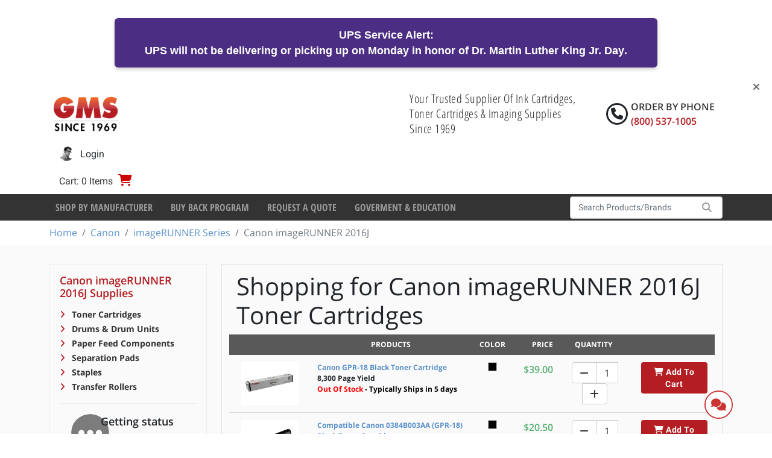

--- FILE ---
content_type: text/css
request_url: https://www.gmsupplies.com/static/css/main.css?v=HL5BA0-Jl1pIwPAyV_x8pdKTyE2iOcTlJzL1p-Go2hg
body_size: 4500
content:
.checkout_summaryTable__8KluO td:first-child{padding:0 10px;text-align:inherit}.checkout_summaryTable__8KluO td{padding:0 0 0 10px;text-align:right;vertical-align:top}.checkout_total__BTtb1{font-weight:700}.checkout_shippingMethod__6hS6C{font-size:.9em;margin:0 0 0 10px}.label-normal-font{color:#666;font-size:14px}input.borderBottom{border-bottom:1px solid;padding-bottom:6px}input.borderBottom.validBorderBottom,input.borderBottom:active,input.borderBottom:focus{border-bottom:4px solid #337ab7;padding-bottom:2px}input.borderBottom.inValidBorderBottom{border-bottom:4px solid #ed0000;padding-bottom:2px}.apiErrors{border:1px solid #bdc3c9;margin-top:10px;padding-bottom:10px;padding-top:10px}.errorLabelColor{color:#ed0000}label.total-results{margin-right:15px}@media (max-width:991px){.category-list-pagination-wrapper .dropdown,.category-list-pagination-wrapper .dropdown button,.category-list-pagination-wrapper .pagination-dropdown-wrapper,.category-list-pagination-wrapper button{width:100%}.category-list-pagination-wrapper .dropdown button{overflow-x:hidden}}.product-tile .panel{padding:15px}.item-description,.item-mage{min-height:200px}.product-tile-inner{position:relative}.item-view-item{bottom:0;position:absolute;width:100%}.item-description span.description{display:block;height:78px;overflow-y:hidden}@media (max-width:767px){.item-mage{position:relative}.item-mage div{padding-right:30px;position:absolute;top:50%;transform:translateY(-50%);width:100%}.item-mage img{margin:0 auto;max-height:200px;width:auto}}@media (min-width:768px){.item-description,.item-mage{height:165px;min-height:auto;text-align:center}.item-view-item{left:0}.item-mage img{margin:0 auto;max-height:165px;width:auto}}.color-box{border:1px solid #ccc;display:block;height:15px;margin:0 auto;width:15px}.color-box.cyan{background-color:#0ff!important}.color-box.magenta{background-color:#f0f!important}.color-box.white{background-color:#fff!important}.color-box.yellow{background-color:#f5ff00!important}.color-box.black{background-color:#000!important}.color-box.matteblack{background-color:#000}.color-box.chromaticred{background-color:#ea222e}.color-box.lightmagenta{background-color:#ff6dbb}.color-box.lightcyan{background-color:#68dcff}.color-box.photoblack{background-color:#010200}.color-box.lightgray{background-color:#d3d3d3}.color-box.lightblack{background-color:#7f7f7f}.color-box.lightyellow{background-color:#fdf6bf}.color-box.vividmagenta{background-color:#f0f}.color-box.vividlightmagenta{background-color:#ff81ff}.color-box.lightlightblack{background-color:#969696}.color-box.burgundy{background-color:#561f22}.color-box.blue{background-color:#00f}.color-box.green{background-color:#008640}.color-box.mediumblue{background-color:#035096}.color-box.brightred{background-color:#f00001}.color-box.federalblue{background-color:#1f265d}.color-box.purple{background-color:#56087b}.color-box.teal{background-color:#1493a4}.color-box.flatgold{background-color:#ebca3f}.color-box.huntergreen{background-color:#02513c}.color-box.red{background-color:#cc0001}.color-box.orange{background-color:#ff7e00}.color-box.crimson{background-color:#700f2b}.color-box.fluorescentpink{background-color:#ef4c9f}.color-box.lightgrey{background-color:#7f7f7f}.color-box.clear{background-color:none}.color-box.white{background-color:#fff}.color-box.grey{background-color:#999}.color-box.fluorescentorange{background-color:#ff5005}.color-box.darkgray{background-color:#514e49}.color-box.photogray{background-color:#7f7f7f}.color-box.mattecyan{background-color:#2cd2ec}.color-box.matteyellow{background-color:#ffdb00}.color-box.mattemagenta{background-color:#f28cb4}.color-box.marinered{background-color:#ad0808}.color-box.photocyan{background-color:#0cf}.color-box.photomagenta{background-color:#ff0085}@media (min-width:992px){.filter-products-row{margin-bottom:1em}}@media (max-width:382px){.hidden-xxs{display:none}}.reorder-container .order-container:not(:last-child){margin-bottom:1em}.quick-order{max-width:100%;width:600px}.quickorder-menu .form-control{background-color:initial;border:none;border-radius:0;box-shadow:none}.quickorder-menu input.form-control{font-size:16px;padding-left:0}.label-row{margin-bottom:20px;margin-top:10px}.entry-label>a{text-decoration:underline}.quick-order-unauthorized{padding:1rem;text-align:center}.unauthorized-label,.unauthorized-label>a{font-size:16px;text-transform:none}.addToCart-button{margin-top:3em}.quick-order-entry:active .easy-autocomplete-container{left:15px;width:calc(100% - 30px)}.quick-order-entry:active .easy-autocomplete-container ul{display:block}.quick-order-entry .eac-item{cursor:pointer}
/*# sourceMappingURL=main.css.map*/

--- FILE ---
content_type: text/javascript
request_url: https://www.gmsupplies.com/fe/dist/js/app.js?v=3aSZz0WWwbRvccyaTMyMzIha6Lg
body_size: 830003
content:
/*! For license information please see app.js.LICENSE.txt */
(()=>{var e,t={57366:(e,t,n)=>{"use strict";n.d(t,{O:()=>r,l:()=>o});const r=e=>{if(e instanceof FormData)for(var t of e.values())if(t instanceof Blob)throw new Error("cannot yet use Blobs in catalystFormDataBuilder");return new URLSearchParams(e)};let i=(e,t,n)=>{let r=0;n.forEach((n=>((e,t,n,r)=>{a(e,`${t}[${r}]`,n)})(e,t,n,r++)))},a=(e,t,n)=>{null!==n&&(Array.isArray(n)?i(e,t,n):"object"==typeof n?((e,t,n)=>{var r=Object.getOwnPropertyNames(n);""!==t&&(t+=".");for(const i of r)a(e,t+i,n[i])})(e,t,n):e.append(t,n))};const o=e=>{const t=new FormData;return null!==e&&a(t,"",e),t}},21957:(e,t,n)=>{var r=n(91176),i=n(91176);!function(e){window.addEventListener("DOMContentLoaded",(function(){if("undefined"!=typeof epi&&epi&&epi.EPiServer&&epi.EPiServer.Forms&&epi.EPiServer.Forms.Extension&&epi.EPiServer.Forms.Extension.getCustomElementValue){var t=epi.EPiServer.Forms.Extension.getCustomElementValue;e.extend(!0,epi.EPiServer.Forms,{Validators:{"BBSCatalyst.Web.Forms.Validation.RecaptchaV2Validator":function(e,t,n){return t?{isValid:!0}:{isValid:!1,message:n.model.message}}},Extension:{getCustomElementValue:function(e){return e.hasClass("FormRecaptchaV2")?e.find(".g-recaptcha-response").val():t.apply(this,[e])}}})}}))}(r||i)},25522:(e,t,n)=>{var r=n(91176),i=n(91176);!function(e){window.addEventListener("DOMContentLoaded",(function(){if("undefined"!=typeof epi&&epi&&epi.EPiServer&&epi.EPiServer.Forms&&epi.EPiServer.Forms.Extension&&epi.EPiServer.Forms.Extension.getCustomElementValue){var t=epi.EPiServer.Forms.Extension.getCustomElementValue;e.extend(!0,epi.EPiServer.Forms,{Validators:{"BBSCatalyst.Web.Forms.Validation.RecaptchaV3Validator":function(){return{}}},Extension:{onBeforeSubmit:function(e){return this._getRecaptchaToken(e)},_getRecaptchaToken:function(t){var n=e.Deferred(),r=e(t).find(".Form__Element.FormRecaptchaV3");if(!r.hasClass("FormRecaptchaV3"))return n.resolve(),n.promise();var i=r.data("epiforms-sitekey");try{grecaptcha.execute(i).then((function(e){r.attr("g-recaptcha-response",e),n.resolve(e)}))}catch(e){return n.resolve(),n.promise()}return n.promise()},getCustomElementValue:function(e){return e.hasClass("FormRecaptchaV3")?e.attr("g-recaptcha-response"):t.apply(this,[e])}}})}}))}(r||i)},15443:(e,t,n)=>{"use strict";n.d(t,{w7:()=>c,F8:()=>v,v$:()=>g,zn:()=>d});var r=function(e){return e&&"[object Function]"==={}.toString.call(e)},i=n(57366);function a(e){return{headers:{"Content-Type":"application/x-www-form-urlencoded","X-Requested-With":"Fetch"},credentials:"same-origin",method:"post",body:(0,i.O)((0,i.l)(e))}}var o=n(91176),s=n.n(o),u=function(){return s()("#miniCart")},l=function(){return s()(".mini-cart-button-wrapper")},d=function(){u().show()},c=function(){u().hide()},f=function(){u().find("a.product-remove").click((function(){var e=s()(this).attr("data-code");fetch(removeFromCartUrl,a({SKU:e})).then((function(){return location.reload()})).catch((function(){return location.reload()}))}))};f();var h,_,m=function(e){var t=u().data("url");s().ajax({type:"GET",url:t,success:function(t){u().replaceWith(t),f(),r(e)&&e()}})},p=function(e){var t=l().data("url");s().ajax({type:"GET",url:t,success:function(t){l().replaceWith(t),r(e)&&e()}})},g=function(){m(p)},v=function(){m((function(){p(d)}))},y=0,M=function(){return"addToCartMessage"+ ++y},b={removeFromCart:function(e){var t=e.lineItemId,n=e.removeFromCartUrl,r=e.onSuccess,i=e.onFailure;fetch(n,a({id:t})).then((function(e){return e.json()})).then((function(e){e.hasError?i():r(e)})).catch((function(e){return i(e)}))}};s()(document).on("click",".btn-add-to-cart",(function(e){e.preventDefault();var t=s()(this).closest(".add-to-cart-wrapper"),n=s()(this).closest(".add-to-cart-parent"),r=s()(t).data("code"),i=s()(t).find(".js-variation-quantity input"),o=i.length?i[0].value:1;o=Math.max(Number.isInteger(+o)?o:1,1);var u=s()(t).data("url"),l=s()(n);l.find(".add-to-cart-error").addClass("hidden"),fetch(u,a({code:r,quantity:o})).then((function(e){return e.json()})).then((function(e){if(e.hasError){var t=l.find(".add-to-cart-notification"),n="There was an error adding to your cart.",r=n+" Message: ",i=e.message&&e.message.length&&e.message.length>0?r+e.message:n,a='<div id="'+M()+'"class="alert alert-danger alert-dismissable fade show" role="alert"><button type="button" class="close" data-dismiss="alert" aria-label="Close"><span aria-hidden="true">&times;</span></button>'+i+"</div>";t.append(a)}else{m(),p();var o=s()("#content .container").first(),u=M(),d="<div id=".concat(u,' class="alert alert-add-to-cart d-flex align-items-center px-2">\n                <div class="flex-grow-1">\n                    <h4>').concat(e.name,'</h4>\n                    <i class="fa fa-lg fa-check me-1"></i>\n                    <span><strong>Thank You!</strong> &nbsp;</span> <span>Item added in your cart</span></div>\n                    <a class="btn btn-primary btn-sm" href="/checkout/">Checkout</a>\n                </div>');o.prepend(d),l.find(".add-to-cart-link").blur(),setTimeout((function(){s()("#"+u).remove()}),2e3)}})).catch((function(){return location.reload()}))})),s()(document).on("click",".js-coupon-button",(function(e){var t=s()(".js-coupon-code").val(),n=s()(".shopping-cart-coupon-wrapper").data("updateCouponUrl");fetch(n,a({code:t})).then((function(e){return e.json()})).then((function(e){e.Applied?window.location.reload(!0):(s()(".js-coupon-error-message").html(s()("#js-coupon-adding-error").text()),s()(".js-coupon-error-message").removeClass("d-none"))})).catch((function(){s()(".js-coupon-error-message").html(s()("#js-coupon-adding-error").text()),s()(".js-coupon-error-message").removeClass("d-none")}))})),s()(document).on("click","#miniCart .cart-item-delete",(function(e){var t=s()(e.currentTarget).closest(".productItem").data("lineItemId"),n=u().data("urlRemoveFromCart");window.confirm("Delete this item from your cart?")&&(c(),b.removeFromCart({lineItemId:t,removeFromCartUrl:n,onSuccess:function(){m(),p(),c()},onFailure:function(){window.alert("Could not delete."),c()}}))})),s()(document).on("mouseenter",".mini-cart-toggle",(function(e){d()})),s()(document).on("mouseleave",".mini-cart-nav-item",(function(e){c()})),h=s(),_=b,h(document).ready((function(){var e=h(".shopping-cart-detail-wrapper").data("updateCartUrl");h(document).on("click",".shopping-cart-detail-wrapper .removeFromCart",(function(){if(window.confirm("Delete this item from your cart?")){var e={lineItemId:h(this).closest(".shopping-cart-item").data("lineItemId"),removeFromCartUrl:h(".shopping-cart-detail-wrapper").data("removeFromCartUrl"),onSuccess:function(){window.location.reload(!0)}};_.removeFromCart(e)}})),h(document).on("click",".shopping-cart-detail-wrapper .updateCart",(function(){var t=h(this).closest(".shopping-cart-item");!function(t,n){fetch(e,a({id:t,qty:n})).then((function(e){return e.json()})).then((function(e){e.hasError||window.location.reload(!0)}))}(t.data("lineItemId"),t.find(".qty-option").val())}))}))},9886:()=>{document.addEventListener("DOMContentLoaded",(function(e){var t=void 0!==window.userIsImpersonating&&!!window.userIsImpersonating,n=window.self!==window.top,r=void 0!==window.impersonationPage&&!!window.impersonationPage;if(t&&!n&&!r){var i=window.location.pathname+window.location.search;window.location.href="".concat("/EPiServer/Verndale.ImpersonateUsers/ImpersonateUsers/Impersonate","?navigateToUrl=").concat(encodeURI(i))}}))},11930:(e,t,n)=>{"use strict";var r=n(91176),i=n.n(r),a=n(89336);function o(e){function t(e,t){return e.closest(".tab-content").find(t)}function n(e,t){return e.closest(".m-shopby").find(".active").find(t)}function r(e,n){var r="<option value='' disabled selected>Category</option>";e.forEach((function(e){r+="class"===e.id?"<option value='"+e.id+"' disabled='disabled'>"+e.value+"</option>":"<option value='"+e.id+"'>"+e.value+"</option>"})),t(n,".m-shopby-brand-category").html(r)}function o(e){return i().ajax({url:e.data("endpoint"),data:{id:e.val(),panel:1},type:"GET",datatype:"HTML",complete:function(n){if(4===n.readyState){var i=n.responseText.substring(n.responseText.indexOf("[{"));!function(e,n){var r="<option value='' disabled selected>Model</option>";e.forEach((function(e){r+="<option value='"+e.id+"'>"+e.value+"</option>"})),t(n,".m-shopby-brand-model").html(r)}(JSON.parse(i),e),r([],e)}}})}function s(e){return i().ajax({url:e.data("endpoint"),data:{id:e.val(),panel:1,manufacturer:t(e,".m-shopby-brand-manufacturer").val()},type:"GET",complete:function(t){if(4===t.readyState){var n=t.responseText.substring(t.responseText.indexOf("[{"));r(JSON.parse(n),e)}}})}function u(e,n){var r="<option value='' disabled selected>Series</option>";e.forEach((function(e){r+="<option value='"+e.id+"'>"+e.value+"</option>"})),t(n,".m-shopby-product-series").html(r)}function l(e,n){var r="<option value='' disabled selected>Model</option>";e.forEach((function(e){r+="<option value='"+e.id+"'>"+e.value+"</option>"})),t(n,".m-shopby-product-model").html(r)}function d(e){return i().ajax({url:e.data("endpoint"),data:{id:e.val(),panel:2},type:"GET",complete:function(n){if(4===n.readyState){var r=n.responseText.substring(n.responseText.indexOf("[{"));!function(e,n){var r="<option value='' disabled selected>Product Type</option>";e.forEach((function(e){r+="<option value='"+e.id+"'>"+e.value+"</option>"})),t(n,".m-shopby-product-type").html(r)}(JSON.parse(r),e),u([],e),l([],e)}}})}function c(e){return i().ajax({url:e.data("endpoint"),data:{id:t(e,".m-shopby-product-manufacturer").val(),product:e.val(),panel:2},type:"GET",complete:function(t){if(4===t.readyState){var n=t.responseText.substring(t.responseText.indexOf("[{"));u(JSON.parse(n),e),l([],e)}}})}function f(e){return i().ajax({url:e.data("endpoint"),data:{id:e.val(),product:t(e,".m-shopby-product-type").val(),panel:2,manufacturer:t(e,".m-shopby-product-manufacturer").val()},type:"GET",complete:function(t){if(4===t.readyState){var n=t.responseText.substring(t.responseText.indexOf("[{"));l(JSON.parse(n),e)}}})}function h(e){e.on("change",".m-shopby-brand-manufacturer",(function(){o(i()(this))})),e.on("change",".m-shopby-brand-model",(function(){s(i()(this))})),e.on("change",".m-shopby-brand-category",(function(){i()("#shopbybrand a.btn").attr("href",i()(this).val())})),e.on("change",".m-shopby-product-manufacturer",(function(){d(i()(this))})),e.on("change",".m-shopby-product-type",(function(){c(i()(this))})),e.on("change",".m-shopby-product-series",(function(){f(i()(this))})),e.on("click",".shop-by-product-btn",(function(e){return e.preventDefault(),function(e){var t=n(e,".m-shopby-product-manufacturer").val(),r=n(e,".m-shopby-product-type").val(),i=n(e,".m-shopby-product-series").val(),a=n(e,".m-shopby-product-model").val(),o=e.data("product-results-path"),s="?";if(!t||!(r||i||a))return!1;t&&(s+="manufacturer="+t),r&&(s+="&productType="+r),i&&(s+="&series="+i),a&&(s+="&machine="+a),s+="&panel=2",window.location=new URL(window.location.origin+o+s)}(i()(this))}))}!function(e){var t,n,r=new URL(window.location.href);"2"===r.searchParams.get("panel")?(t="product",n=document.querySelector(".nav-tabs a."+t),new a.Tab(n).show(),function(e){var t=i()(".m-shopby-product-manufacturer"),n=e.searchParams.get("manufacturer");if(n)return t.val(n),d(t).then((function(){var t=e.searchParams.get("productType");if(t){var n=i()(".m-shopby-product-type");n.val(t),c(n).then((function(){var t=e.searchParams.get("series");if(t){var n=i()(".m-shopby-product-series");n.val(t),f(n).then((function(){var t=e.searchParams.get("machine");t&&i()(".m-shopby-product-model").val(t)}))}}))}}))}(r).then((function(){h(e)})).always((function(){}))):h(e)}(e)}document.addEventListener("DOMContentLoaded",(function(e){var t=i()(".m-shopby");t.length>0&&setTimeout((function(){o(t)}),500+1e3*Math.random())}))},36914:(e,t,n)=>{"use strict";n.d(t,{A:()=>p});var r=n(2543),i=n.n(r),a=n(91176),o=n.n(a);function s(e){return s="function"==typeof Symbol&&"symbol"==typeof Symbol.iterator?function(e){return typeof e}:function(e){return e&&"function"==typeof Symbol&&e.constructor===Symbol&&e!==Symbol.prototype?"symbol":typeof e},s(e)}function u(){u=function(){return t};var e,t={},n=Object.prototype,r=n.hasOwnProperty,i=Object.defineProperty||function(e,t,n){e[t]=n.value},a="function"==typeof Symbol?Symbol:{},o=a.iterator||"@@iterator",l=a.asyncIterator||"@@asyncIterator",d=a.toStringTag||"@@toStringTag";function c(e,t,n){return Object.defineProperty(e,t,{value:n,enumerable:!0,configurable:!0,writable:!0}),e[t]}try{c({},"")}catch(e){c=function(e,t,n){return e[t]=n}}function f(e,t,n,r){var a=t&&t.prototype instanceof y?t:y,o=Object.create(a.prototype),s=new C(r||[]);return i(o,"_invoke",{value:S(e,n,s)}),o}function h(e,t,n){try{return{type:"normal",arg:e.call(t,n)}}catch(e){return{type:"throw",arg:e}}}t.wrap=f;var _="suspendedStart",m="suspendedYield",p="executing",g="completed",v={};function y(){}function M(){}function b(){}var L={};c(L,o,(function(){return this}));var w=Object.getPrototypeOf,D=w&&w(w(H([])));D&&D!==n&&r.call(D,o)&&(L=D);var Y=b.prototype=y.prototype=Object.create(L);function k(e){["next","throw","return"].forEach((function(t){c(e,t,(function(e){return this._invoke(t,e)}))}))}function T(e,t){function n(i,a,o,u){var l=h(e[i],e,a);if("throw"!==l.type){var d=l.arg,c=d.value;return c&&"object"==s(c)&&r.call(c,"__await")?t.resolve(c.__await).then((function(e){n("next",e,o,u)}),(function(e){n("throw",e,o,u)})):t.resolve(c).then((function(e){d.value=e,o(d)}),(function(e){return n("throw",e,o,u)}))}u(l.arg)}var a;i(this,"_invoke",{value:function(e,r){function i(){return new t((function(t,i){n(e,r,t,i)}))}return a=a?a.then(i,i):i()}})}function S(t,n,r){var i=_;return function(a,o){if(i===p)throw Error("Generator is already running");if(i===g){if("throw"===a)throw o;return{value:e,done:!0}}for(r.method=a,r.arg=o;;){var s=r.delegate;if(s){var u=x(s,r);if(u){if(u===v)continue;return u}}if("next"===r.method)r.sent=r._sent=r.arg;else if("throw"===r.method){if(i===_)throw i=g,r.arg;r.dispatchException(r.arg)}else"return"===r.method&&r.abrupt("return",r.arg);i=p;var l=h(t,n,r);if("normal"===l.type){if(i=r.done?g:m,l.arg===v)continue;return{value:l.arg,done:r.done}}"throw"===l.type&&(i=g,r.method="throw",r.arg=l.arg)}}}function x(t,n){var r=n.method,i=t.iterator[r];if(i===e)return n.delegate=null,"throw"===r&&t.iterator.return&&(n.method="return",n.arg=e,x(t,n),"throw"===n.method)||"return"!==r&&(n.method="throw",n.arg=new TypeError("The iterator does not provide a '"+r+"' method")),v;var a=h(i,t.iterator,n.arg);if("throw"===a.type)return n.method="throw",n.arg=a.arg,n.delegate=null,v;var o=a.arg;return o?o.done?(n[t.resultName]=o.value,n.next=t.nextLoc,"return"!==n.method&&(n.method="next",n.arg=e),n.delegate=null,v):o:(n.method="throw",n.arg=new TypeError("iterator result is not an object"),n.delegate=null,v)}function j(e){var t={tryLoc:e[0]};1 in e&&(t.catchLoc=e[1]),2 in e&&(t.finallyLoc=e[2],t.afterLoc=e[3]),this.tryEntries.push(t)}function E(e){var t=e.completion||{};t.type="normal",delete t.arg,e.completion=t}function C(e){this.tryEntries=[{tryLoc:"root"}],e.forEach(j,this),this.reset(!0)}function H(t){if(t||""===t){var n=t[o];if(n)return n.call(t);if("function"==typeof t.next)return t;if(!isNaN(t.length)){var i=-1,a=function n(){for(;++i<t.length;)if(r.call(t,i))return n.value=t[i],n.done=!1,n;return n.value=e,n.done=!0,n};return a.next=a}}throw new TypeError(s(t)+" is not iterable")}return M.prototype=b,i(Y,"constructor",{value:b,configurable:!0}),i(b,"constructor",{value:M,configurable:!0}),M.displayName=c(b,d,"GeneratorFunction"),t.isGeneratorFunction=function(e){var t="function"==typeof e&&e.constructor;return!!t&&(t===M||"GeneratorFunction"===(t.displayName||t.name))},t.mark=function(e){return Object.setPrototypeOf?Object.setPrototypeOf(e,b):(e.__proto__=b,c(e,d,"GeneratorFunction")),e.prototype=Object.create(Y),e},t.awrap=function(e){return{__await:e}},k(T.prototype),c(T.prototype,l,(function(){return this})),t.AsyncIterator=T,t.async=function(e,n,r,i,a){void 0===a&&(a=Promise);var o=new T(f(e,n,r,i),a);return t.isGeneratorFunction(n)?o:o.next().then((function(e){return e.done?e.value:o.next()}))},k(Y),c(Y,d,"Generator"),c(Y,o,(function(){return this})),c(Y,"toString",(function(){return"[object Generator]"})),t.keys=function(e){var t=Object(e),n=[];for(var r in t)n.push(r);return n.reverse(),function e(){for(;n.length;){var r=n.pop();if(r in t)return e.value=r,e.done=!1,e}return e.done=!0,e}},t.values=H,C.prototype={constructor:C,reset:function(t){if(this.prev=0,this.next=0,this.sent=this._sent=e,this.done=!1,this.delegate=null,this.method="next",this.arg=e,this.tryEntries.forEach(E),!t)for(var n in this)"t"===n.charAt(0)&&r.call(this,n)&&!isNaN(+n.slice(1))&&(this[n]=e)},stop:function(){this.done=!0;var e=this.tryEntries[0].completion;if("throw"===e.type)throw e.arg;return this.rval},dispatchException:function(t){if(this.done)throw t;var n=this;function i(r,i){return s.type="throw",s.arg=t,n.next=r,i&&(n.method="next",n.arg=e),!!i}for(var a=this.tryEntries.length-1;a>=0;--a){var o=this.tryEntries[a],s=o.completion;if("root"===o.tryLoc)return i("end");if(o.tryLoc<=this.prev){var u=r.call(o,"catchLoc"),l=r.call(o,"finallyLoc");if(u&&l){if(this.prev<o.catchLoc)return i(o.catchLoc,!0);if(this.prev<o.finallyLoc)return i(o.finallyLoc)}else if(u){if(this.prev<o.catchLoc)return i(o.catchLoc,!0)}else{if(!l)throw Error("try statement without catch or finally");if(this.prev<o.finallyLoc)return i(o.finallyLoc)}}}},abrupt:function(e,t){for(var n=this.tryEntries.length-1;n>=0;--n){var i=this.tryEntries[n];if(i.tryLoc<=this.prev&&r.call(i,"finallyLoc")&&this.prev<i.finallyLoc){var a=i;break}}a&&("break"===e||"continue"===e)&&a.tryLoc<=t&&t<=a.finallyLoc&&(a=null);var o=a?a.completion:{};return o.type=e,o.arg=t,a?(this.method="next",this.next=a.finallyLoc,v):this.complete(o)},complete:function(e,t){if("throw"===e.type)throw e.arg;return"break"===e.type||"continue"===e.type?this.next=e.arg:"return"===e.type?(this.rval=this.arg=e.arg,this.method="return",this.next="end"):"normal"===e.type&&t&&(this.next=t),v},finish:function(e){for(var t=this.tryEntries.length-1;t>=0;--t){var n=this.tryEntries[t];if(n.finallyLoc===e)return this.complete(n.completion,n.afterLoc),E(n),v}},catch:function(e){for(var t=this.tryEntries.length-1;t>=0;--t){var n=this.tryEntries[t];if(n.tryLoc===e){var r=n.completion;if("throw"===r.type){var i=r.arg;E(n)}return i}}throw Error("illegal catch attempt")},delegateYield:function(t,n,r){return this.delegate={iterator:H(t),resultName:n,nextLoc:r},"next"===this.method&&(this.arg=e),v}},t}function l(e,t,n,r,i,a,o){try{var s=e[a](o),u=s.value}catch(e){return void n(e)}s.done?t(u):Promise.resolve(u).then(r,i)}function d(e){var t=o()('[data-page="shopping-cart"]'),n=o()(e);!function(e,t){if(0===e.find(".shopping-cart-item").length||!1===function(e,t){var n=e.find(".shopping-cart-item"),r=t.find(".shopping-cart-item");if(n.length!==r.length)return!1;for(var i=0;i<n.length;i++){if(o()(n[i]).attr("id")!==o()(r[i]).attr("id"))return!1}return!0}(e,t))return void window.location.reload();var n=e.find(".shopping-cart-item");t.find(".shopping-cart-item").each((function(e,t){var r=o()(t),i=r.data("lineItemId"),a=n.filter('[data-line-item-id="'.concat(i,'"]'));0===a.length&&r.remove();var s=a.find(".qty-option"),u=r.find(".qty-option"),l=a.find(".total-price"),d=r.find(".total-price");u.val(s.val()),d.html(l.html())}))}(n,t),function(e,t){var n=e.find(".subtotal-value "),r=e.find(".summary-total-price"),i=e.find(".shipping-value"),a=e.find(".tax-value"),o=e.find(".cart-item-qty"),s=e.find(".small-order-value"),u=e.find("#shipping-estimates"),l=e.find(".shipping-label");t.find(".subtotal-value").html(n.html()),t.find(".summary-total-price").html(r.html()),t.find(".shipping-value").html(i.html()),t.find(".cart-item-qty").html(o.html()),t.find(".tax-value").html(a.html()),t.find(".small-order-value").html(s.html()),t.find(".shipping-label").html(l.html()),t.find("#shipping-estimates").length?t.find("#shipping-estimates").html(u.html()):t.find("#estimate-form").after(u)}(n,t)}function c(e){o()(".cart-error").html(e),o()(".cart-error").removeClass("d-none"),setTimeout((function(){o()(".cart-error").addClass("d-none")}),5e3)}function f(e,t){return h.apply(this,arguments)}function h(){var e;return e=u().mark((function e(t,n){var r,i,a,s,l;return u().wrap((function(e){for(;;)switch(e.prev=e.next){case 0:return r=o()("[data-change-line-item-url]").data("changeLineItemUrl"),i=o()(".country").val(),a=o()(".postal-code").val(),s=o()("#summary-spinner"),l=o()("#summary-overlay"),s.show(),l.show(),e.abrupt("return",o().ajax({url:r,method:"POST",data:{id:t,qty:n,CountryCode:i,PostalCode:a},success:function(e){o()('[data-page="shopping-cart"]'),o()("#estimate-form").data("url"),d(e),s.hide(),l.hide()},error:function(){c("Error updating item quantity."),m("/shopping-cart/ShoppingCartSummary")}}));case 8:case"end":return e.stop()}}),e)})),h=function(){var t=this,n=arguments;return new Promise((function(r,i){var a=e.apply(t,n);function o(e){l(a,r,i,o,s,"next",e)}function s(e){l(a,r,i,o,s,"throw",e)}o(void 0)}))},h.apply(this,arguments)}function _(){o()(".shopping-cart-item").each((function(e,t){var n=o()(t),r=n.find(".plus"),a=n.find(".minus"),s=n.find(".qty-option"),u=n.find(".delete"),l=n.data("lineItemId"),d=function(){f(l,s.val())},c=i().debounce((function(e){d()}),1e3);r.on("click",(function(e){s.val(parseInt(s.val())+1),c()})),a.on("click",(function(e){s.val()-1<0||(s.val(parseInt(s.val())-1),c())})),s.on("change",(function(e){var t=e.target;f(l,t.value)})),u.on("click",(function(e){e.preventDefault(),f(l,0)}))})),o()("#estimate-form").on("submit",(function(e){e.preventDefault();var t=o()(this).attr("data-url"),n=o()(this).find(".country").val(),r=o()(this).find(".postal-code").val();o()("#estimate-form .fa-spin").show(),m(t,n,r,(function(){o()("#estimate-form .fa-spin").hide(),o()("#shipping-estimates").show(),o()("#shipping-estimates .close-icon .toggle-btn").on("click",(function(){o()("#shipping-estimates").hide()}))}))})),o()('[data-bs-toggle="tooltip"]').tooltip()}function m(e,t,n,r){var i=o()("#summary-spinner"),a=o()("#summary-overlay");i.show(),a.show(),o().ajax({url:e,type:"POST",data:{CountryCode:t,PostalCode:n},success:function(e){o()('[data-page="shopping-cart"]');d(e),r&&r(),i.hide(),a.hide()},error:function(e){c("Error obtaining cart summary."),r&&r(),o()("#shipping-estimates").hide(),i.hide(),a.hide()}})}function p(){o()('[data-page="shopping-cart"]').length&&_()}},64555:(e,t,n)=>{var r=n(91176);function i(e,t){var n="undefined"!=typeof Symbol&&e[Symbol.iterator]||e["@@iterator"];if(!n){if(Array.isArray(e)||(n=function(e,t){if(e){if("string"==typeof e)return a(e,t);var n={}.toString.call(e).slice(8,-1);return"Object"===n&&e.constructor&&(n=e.constructor.name),"Map"===n||"Set"===n?Array.from(e):"Arguments"===n||/^(?:Ui|I)nt(?:8|16|32)(?:Clamped)?Array$/.test(n)?a(e,t):void 0}}(e))||t&&e&&"number"==typeof e.length){n&&(e=n);var r=0,i=function(){};return{s:i,n:function(){return r>=e.length?{done:!0}:{done:!1,value:e[r++]}},e:function(e){throw e},f:i}}throw new TypeError("Invalid attempt to iterate non-iterable instance.\nIn order to be iterable, non-array objects must have a [Symbol.iterator]() method.")}var o,s=!0,u=!1;return{s:function(){n=n.call(e)},n:function(){var e=n.next();return s=e.done,e},e:function(e){u=!0,o=e},f:function(){try{s||null==n.return||n.return()}finally{if(u)throw o}}}}function a(e,t){(null==t||t>e.length)&&(t=e.length);for(var n=0,r=Array(t);n<t;n++)r[n]=e[n];return r}r(document).ready((function(){r(".navbar-toggler").on("click",(function(){r(".navbar-collapse").hasClass("show")?r("body").removeClass("noscroll"):r("body").addClass("noscroll")})),r(".registration-multi .nav-link").on("click",(function(){r(".registration-multi").append("<style>.registration-multi:after{display: none;}</style>")})),r((function(){r(".dropdown").on({click:function(e){r(e.target).closest(".dropdown-toggle").length?r(this).data("closable",!0):r(this).data("closable",!1)},"hide.bs.dropdown":function(e){var t=r(this).data("closable");return r(this).data("closable",!0),t}})})),"true"===window.sessionStorage["dismissable-banner-hide"]&&(r(".dismissable-banner").css("height",0),r(".dismissable-banner").addClass("dismissed"),r(".dismissable-banner__container").hide()),r(".dismissable-banner__close").click((function(){window.sessionStorage["dismissable-banner-hide"]="true",r(".dismissable-banner").css("height",0),r(".dismissable-banner").addClass("dismissed"),r(".dismissable-banner__container").hide()}));var e=r("#header"),t=r("body"),a=(e.offset().top,parseInt(t.css("padding-top")),n(89441)),o=n(42522);o.setJQuery(r),a("flickity",o,r),r("#LP_DIV_1542956842608").length<1&&r("#chat-container").html("<div id='LP_DIV_1542956842608'></div>"),r(".chat-button").on("click",(function(){r(".LPMcontainer").trigger("click")}));var s=document.getElementById("LP_DIV_1542956842608");if(s){new MutationObserver((function(e,t){var n,r=i(e);try{for(r.s();!(n=r.n()).done;){var a=n.value;if("childList"===a.type){var o=s.querySelector(".LPMimage");if(o){var u=s.parentNode.querySelector(".m-cta-top-text"),l=s.parentNode.querySelector(".m-cta-bottom-text");u.textContent="",l.textContent="";var d=s.closest(".m-cta").querySelector(".image-wrapper img");"offline"===o.alt?d.src="/static/assets/images/need-help-red.png":d.src="/static/assets/images/need-help-green.png",t.disconnect()}}else"attributes"===a.type&&console.log("The "+a.attributeName+" attribute was modified.")}}catch(e){r.e(e)}finally{r.f()}})).observe(s,{attributes:!1,childList:!0,subtree:!0})}}))},89336:(e,t,n)=>{"use strict";n.r(t),n.d(t,{Alert:()=>St,Button:()=>jt,Carousel:()=>fn,Collapse:()=>kn,Dropdown:()=>Kn,Modal:()=>Cr,Offcanvas:()=>Xr,Popover:()=>Li,ScrollSpy:()=>Hi,Tab:()=>Qi,Toast:()=>_a,Tooltip:()=>gi});var r={};n.r(r),n.d(r,{afterMain:()=>w,afterRead:()=>M,afterWrite:()=>k,applyStyles:()=>H,arrow:()=>Q,auto:()=>u,basePlacements:()=>l,beforeMain:()=>b,beforeRead:()=>v,beforeWrite:()=>D,bottom:()=>a,clippingParents:()=>f,computeStyles:()=>re,createPopper:()=>He,createPopperBase:()=>Ce,createPopperLite:()=>Ae,detectOverflow:()=>ye,end:()=>c,eventListeners:()=>ae,flip:()=>Me,hide:()=>we,left:()=>s,main:()=>L,modifierPhases:()=>T,offset:()=>De,placements:()=>g,popper:()=>_,popperGenerator:()=>Ee,popperOffsets:()=>Ye,preventOverflow:()=>ke,read:()=>y,reference:()=>m,right:()=>o,start:()=>d,top:()=>i,variationPlacements:()=>p,viewport:()=>h,write:()=>Y});var i="top",a="bottom",o="right",s="left",u="auto",l=[i,a,o,s],d="start",c="end",f="clippingParents",h="viewport",_="popper",m="reference",p=l.reduce((function(e,t){return e.concat([t+"-"+d,t+"-"+c])}),[]),g=[].concat(l,[u]).reduce((function(e,t){return e.concat([t,t+"-"+d,t+"-"+c])}),[]),v="beforeRead",y="read",M="afterRead",b="beforeMain",L="main",w="afterMain",D="beforeWrite",Y="write",k="afterWrite",T=[v,y,M,b,L,w,D,Y,k];function S(e){return e?(e.nodeName||"").toLowerCase():null}function x(e){if(null==e)return window;if("[object Window]"!==e.toString()){var t=e.ownerDocument;return t&&t.defaultView||window}return e}function j(e){return e instanceof x(e).Element||e instanceof Element}function E(e){return e instanceof x(e).HTMLElement||e instanceof HTMLElement}function C(e){return"undefined"!=typeof ShadowRoot&&(e instanceof x(e).ShadowRoot||e instanceof ShadowRoot)}const H={name:"applyStyles",enabled:!0,phase:"write",fn:function(e){var t=e.state;Object.keys(t.elements).forEach((function(e){var n=t.styles[e]||{},r=t.attributes[e]||{},i=t.elements[e];E(i)&&S(i)&&(Object.assign(i.style,n),Object.keys(r).forEach((function(e){var t=r[e];!1===t?i.removeAttribute(e):i.setAttribute(e,!0===t?"":t)})))}))},effect:function(e){var t=e.state,n={popper:{position:t.options.strategy,left:"0",top:"0",margin:"0"},arrow:{position:"absolute"},reference:{}};return Object.assign(t.elements.popper.style,n.popper),t.styles=n,t.elements.arrow&&Object.assign(t.elements.arrow.style,n.arrow),function(){Object.keys(t.elements).forEach((function(e){var r=t.elements[e],i=t.attributes[e]||{},a=Object.keys(t.styles.hasOwnProperty(e)?t.styles[e]:n[e]).reduce((function(e,t){return e[t]="",e}),{});E(r)&&S(r)&&(Object.assign(r.style,a),Object.keys(i).forEach((function(e){r.removeAttribute(e)})))}))}},requires:["computeStyles"]};function A(e){return e.split("-")[0]}var O=Math.max,P=Math.min,N=Math.round;function F(){var e=navigator.userAgentData;return null!=e&&e.brands&&Array.isArray(e.brands)?e.brands.map((function(e){return e.brand+"/"+e.version})).join(" "):navigator.userAgent}function I(){return!/^((?!chrome|android).)*safari/i.test(F())}function W(e,t,n){void 0===t&&(t=!1),void 0===n&&(n=!1);var r=e.getBoundingClientRect(),i=1,a=1;t&&E(e)&&(i=e.offsetWidth>0&&N(r.width)/e.offsetWidth||1,a=e.offsetHeight>0&&N(r.height)/e.offsetHeight||1);var o=(j(e)?x(e):window).visualViewport,s=!I()&&n,u=(r.left+(s&&o?o.offsetLeft:0))/i,l=(r.top+(s&&o?o.offsetTop:0))/a,d=r.width/i,c=r.height/a;return{width:d,height:c,top:l,right:u+d,bottom:l+c,left:u,x:u,y:l}}function R(e){var t=W(e),n=e.offsetWidth,r=e.offsetHeight;return Math.abs(t.width-n)<=1&&(n=t.width),Math.abs(t.height-r)<=1&&(r=t.height),{x:e.offsetLeft,y:e.offsetTop,width:n,height:r}}function z(e,t){var n=t.getRootNode&&t.getRootNode();if(e.contains(t))return!0;if(n&&C(n)){var r=t;do{if(r&&e.isSameNode(r))return!0;r=r.parentNode||r.host}while(r)}return!1}function $(e){return x(e).getComputedStyle(e)}function U(e){return["table","td","th"].indexOf(S(e))>=0}function q(e){return((j(e)?e.ownerDocument:e.document)||window.document).documentElement}function B(e){return"html"===S(e)?e:e.assignedSlot||e.parentNode||(C(e)?e.host:null)||q(e)}function V(e){return E(e)&&"fixed"!==$(e).position?e.offsetParent:null}function J(e){for(var t=x(e),n=V(e);n&&U(n)&&"static"===$(n).position;)n=V(n);return n&&("html"===S(n)||"body"===S(n)&&"static"===$(n).position)?t:n||function(e){var t=/firefox/i.test(F());if(/Trident/i.test(F())&&E(e)&&"fixed"===$(e).position)return null;var n=B(e);for(C(n)&&(n=n.host);E(n)&&["html","body"].indexOf(S(n))<0;){var r=$(n);if("none"!==r.transform||"none"!==r.perspective||"paint"===r.contain||-1!==["transform","perspective"].indexOf(r.willChange)||t&&"filter"===r.willChange||t&&r.filter&&"none"!==r.filter)return n;n=n.parentNode}return null}(e)||t}function G(e){return["top","bottom"].indexOf(e)>=0?"x":"y"}function X(e,t,n){return O(e,P(t,n))}function K(e){return Object.assign({},{top:0,right:0,bottom:0,left:0},e)}function Z(e,t){return t.reduce((function(t,n){return t[n]=e,t}),{})}const Q={name:"arrow",enabled:!0,phase:"main",fn:function(e){var t,n=e.state,r=e.name,u=e.options,d=n.elements.arrow,c=n.modifiersData.popperOffsets,f=A(n.placement),h=G(f),_=[s,o].indexOf(f)>=0?"height":"width";if(d&&c){var m=function(e,t){return K("number"!=typeof(e="function"==typeof e?e(Object.assign({},t.rects,{placement:t.placement})):e)?e:Z(e,l))}(u.padding,n),p=R(d),g="y"===h?i:s,v="y"===h?a:o,y=n.rects.reference[_]+n.rects.reference[h]-c[h]-n.rects.popper[_],M=c[h]-n.rects.reference[h],b=J(d),L=b?"y"===h?b.clientHeight||0:b.clientWidth||0:0,w=y/2-M/2,D=m[g],Y=L-p[_]-m[v],k=L/2-p[_]/2+w,T=X(D,k,Y),S=h;n.modifiersData[r]=((t={})[S]=T,t.centerOffset=T-k,t)}},effect:function(e){var t=e.state,n=e.options.element,r=void 0===n?"[data-popper-arrow]":n;null!=r&&("string"!=typeof r||(r=t.elements.popper.querySelector(r)))&&z(t.elements.popper,r)&&(t.elements.arrow=r)},requires:["popperOffsets"],requiresIfExists:["preventOverflow"]};function ee(e){return e.split("-")[1]}var te={top:"auto",right:"auto",bottom:"auto",left:"auto"};function ne(e){var t,n=e.popper,r=e.popperRect,u=e.placement,l=e.variation,d=e.offsets,f=e.position,h=e.gpuAcceleration,_=e.adaptive,m=e.roundOffsets,p=e.isFixed,g=d.x,v=void 0===g?0:g,y=d.y,M=void 0===y?0:y,b="function"==typeof m?m({x:v,y:M}):{x:v,y:M};v=b.x,M=b.y;var L=d.hasOwnProperty("x"),w=d.hasOwnProperty("y"),D=s,Y=i,k=window;if(_){var T=J(n),S="clientHeight",j="clientWidth";if(T===x(n)&&"static"!==$(T=q(n)).position&&"absolute"===f&&(S="scrollHeight",j="scrollWidth"),u===i||(u===s||u===o)&&l===c)Y=a,M-=(p&&T===k&&k.visualViewport?k.visualViewport.height:T[S])-r.height,M*=h?1:-1;if(u===s||(u===i||u===a)&&l===c)D=o,v-=(p&&T===k&&k.visualViewport?k.visualViewport.width:T[j])-r.width,v*=h?1:-1}var E,C=Object.assign({position:f},_&&te),H=!0===m?function(e,t){var n=e.x,r=e.y,i=t.devicePixelRatio||1;return{x:N(n*i)/i||0,y:N(r*i)/i||0}}({x:v,y:M},x(n)):{x:v,y:M};return v=H.x,M=H.y,h?Object.assign({},C,((E={})[Y]=w?"0":"",E[D]=L?"0":"",E.transform=(k.devicePixelRatio||1)<=1?"translate("+v+"px, "+M+"px)":"translate3d("+v+"px, "+M+"px, 0)",E)):Object.assign({},C,((t={})[Y]=w?M+"px":"",t[D]=L?v+"px":"",t.transform="",t))}const re={name:"computeStyles",enabled:!0,phase:"beforeWrite",fn:function(e){var t=e.state,n=e.options,r=n.gpuAcceleration,i=void 0===r||r,a=n.adaptive,o=void 0===a||a,s=n.roundOffsets,u=void 0===s||s,l={placement:A(t.placement),variation:ee(t.placement),popper:t.elements.popper,popperRect:t.rects.popper,gpuAcceleration:i,isFixed:"fixed"===t.options.strategy};null!=t.modifiersData.popperOffsets&&(t.styles.popper=Object.assign({},t.styles.popper,ne(Object.assign({},l,{offsets:t.modifiersData.popperOffsets,position:t.options.strategy,adaptive:o,roundOffsets:u})))),null!=t.modifiersData.arrow&&(t.styles.arrow=Object.assign({},t.styles.arrow,ne(Object.assign({},l,{offsets:t.modifiersData.arrow,position:"absolute",adaptive:!1,roundOffsets:u})))),t.attributes.popper=Object.assign({},t.attributes.popper,{"data-popper-placement":t.placement})},data:{}};var ie={passive:!0};const ae={name:"eventListeners",enabled:!0,phase:"write",fn:function(){},effect:function(e){var t=e.state,n=e.instance,r=e.options,i=r.scroll,a=void 0===i||i,o=r.resize,s=void 0===o||o,u=x(t.elements.popper),l=[].concat(t.scrollParents.reference,t.scrollParents.popper);return a&&l.forEach((function(e){e.addEventListener("scroll",n.update,ie)})),s&&u.addEventListener("resize",n.update,ie),function(){a&&l.forEach((function(e){e.removeEventListener("scroll",n.update,ie)})),s&&u.removeEventListener("resize",n.update,ie)}},data:{}};var oe={left:"right",right:"left",bottom:"top",top:"bottom"};function se(e){return e.replace(/left|right|bottom|top/g,(function(e){return oe[e]}))}var ue={start:"end",end:"start"};function le(e){return e.replace(/start|end/g,(function(e){return ue[e]}))}function de(e){var t=x(e);return{scrollLeft:t.pageXOffset,scrollTop:t.pageYOffset}}function ce(e){return W(q(e)).left+de(e).scrollLeft}function fe(e){var t=$(e),n=t.overflow,r=t.overflowX,i=t.overflowY;return/auto|scroll|overlay|hidden/.test(n+i+r)}function he(e){return["html","body","#document"].indexOf(S(e))>=0?e.ownerDocument.body:E(e)&&fe(e)?e:he(B(e))}function _e(e,t){var n;void 0===t&&(t=[]);var r=he(e),i=r===(null==(n=e.ownerDocument)?void 0:n.body),a=x(r),o=i?[a].concat(a.visualViewport||[],fe(r)?r:[]):r,s=t.concat(o);return i?s:s.concat(_e(B(o)))}function me(e){return Object.assign({},e,{left:e.x,top:e.y,right:e.x+e.width,bottom:e.y+e.height})}function pe(e,t,n){return t===h?me(function(e,t){var n=x(e),r=q(e),i=n.visualViewport,a=r.clientWidth,o=r.clientHeight,s=0,u=0;if(i){a=i.width,o=i.height;var l=I();(l||!l&&"fixed"===t)&&(s=i.offsetLeft,u=i.offsetTop)}return{width:a,height:o,x:s+ce(e),y:u}}(e,n)):j(t)?function(e,t){var n=W(e,!1,"fixed"===t);return n.top=n.top+e.clientTop,n.left=n.left+e.clientLeft,n.bottom=n.top+e.clientHeight,n.right=n.left+e.clientWidth,n.width=e.clientWidth,n.height=e.clientHeight,n.x=n.left,n.y=n.top,n}(t,n):me(function(e){var t,n=q(e),r=de(e),i=null==(t=e.ownerDocument)?void 0:t.body,a=O(n.scrollWidth,n.clientWidth,i?i.scrollWidth:0,i?i.clientWidth:0),o=O(n.scrollHeight,n.clientHeight,i?i.scrollHeight:0,i?i.clientHeight:0),s=-r.scrollLeft+ce(e),u=-r.scrollTop;return"rtl"===$(i||n).direction&&(s+=O(n.clientWidth,i?i.clientWidth:0)-a),{width:a,height:o,x:s,y:u}}(q(e)))}function ge(e,t,n,r){var i="clippingParents"===t?function(e){var t=_e(B(e)),n=["absolute","fixed"].indexOf($(e).position)>=0&&E(e)?J(e):e;return j(n)?t.filter((function(e){return j(e)&&z(e,n)&&"body"!==S(e)})):[]}(e):[].concat(t),a=[].concat(i,[n]),o=a[0],s=a.reduce((function(t,n){var i=pe(e,n,r);return t.top=O(i.top,t.top),t.right=P(i.right,t.right),t.bottom=P(i.bottom,t.bottom),t.left=O(i.left,t.left),t}),pe(e,o,r));return s.width=s.right-s.left,s.height=s.bottom-s.top,s.x=s.left,s.y=s.top,s}function ve(e){var t,n=e.reference,r=e.element,u=e.placement,l=u?A(u):null,f=u?ee(u):null,h=n.x+n.width/2-r.width/2,_=n.y+n.height/2-r.height/2;switch(l){case i:t={x:h,y:n.y-r.height};break;case a:t={x:h,y:n.y+n.height};break;case o:t={x:n.x+n.width,y:_};break;case s:t={x:n.x-r.width,y:_};break;default:t={x:n.x,y:n.y}}var m=l?G(l):null;if(null!=m){var p="y"===m?"height":"width";switch(f){case d:t[m]=t[m]-(n[p]/2-r[p]/2);break;case c:t[m]=t[m]+(n[p]/2-r[p]/2)}}return t}function ye(e,t){void 0===t&&(t={});var n=t,r=n.placement,s=void 0===r?e.placement:r,u=n.strategy,d=void 0===u?e.strategy:u,c=n.boundary,p=void 0===c?f:c,g=n.rootBoundary,v=void 0===g?h:g,y=n.elementContext,M=void 0===y?_:y,b=n.altBoundary,L=void 0!==b&&b,w=n.padding,D=void 0===w?0:w,Y=K("number"!=typeof D?D:Z(D,l)),k=M===_?m:_,T=e.rects.popper,S=e.elements[L?k:M],x=ge(j(S)?S:S.contextElement||q(e.elements.popper),p,v,d),E=W(e.elements.reference),C=ve({reference:E,element:T,strategy:"absolute",placement:s}),H=me(Object.assign({},T,C)),A=M===_?H:E,O={top:x.top-A.top+Y.top,bottom:A.bottom-x.bottom+Y.bottom,left:x.left-A.left+Y.left,right:A.right-x.right+Y.right},P=e.modifiersData.offset;if(M===_&&P){var N=P[s];Object.keys(O).forEach((function(e){var t=[o,a].indexOf(e)>=0?1:-1,n=[i,a].indexOf(e)>=0?"y":"x";O[e]+=N[n]*t}))}return O}const Me={name:"flip",enabled:!0,phase:"main",fn:function(e){var t=e.state,n=e.options,r=e.name;if(!t.modifiersData[r]._skip){for(var c=n.mainAxis,f=void 0===c||c,h=n.altAxis,_=void 0===h||h,m=n.fallbackPlacements,v=n.padding,y=n.boundary,M=n.rootBoundary,b=n.altBoundary,L=n.flipVariations,w=void 0===L||L,D=n.allowedAutoPlacements,Y=t.options.placement,k=A(Y),T=m||(k===Y||!w?[se(Y)]:function(e){if(A(e)===u)return[];var t=se(e);return[le(e),t,le(t)]}(Y)),S=[Y].concat(T).reduce((function(e,n){return e.concat(A(n)===u?function(e,t){void 0===t&&(t={});var n=t,r=n.placement,i=n.boundary,a=n.rootBoundary,o=n.padding,s=n.flipVariations,u=n.allowedAutoPlacements,d=void 0===u?g:u,c=ee(r),f=c?s?p:p.filter((function(e){return ee(e)===c})):l,h=f.filter((function(e){return d.indexOf(e)>=0}));0===h.length&&(h=f);var _=h.reduce((function(t,n){return t[n]=ye(e,{placement:n,boundary:i,rootBoundary:a,padding:o})[A(n)],t}),{});return Object.keys(_).sort((function(e,t){return _[e]-_[t]}))}(t,{placement:n,boundary:y,rootBoundary:M,padding:v,flipVariations:w,allowedAutoPlacements:D}):n)}),[]),x=t.rects.reference,j=t.rects.popper,E=new Map,C=!0,H=S[0],O=0;O<S.length;O++){var P=S[O],N=A(P),F=ee(P)===d,I=[i,a].indexOf(N)>=0,W=I?"width":"height",R=ye(t,{placement:P,boundary:y,rootBoundary:M,altBoundary:b,padding:v}),z=I?F?o:s:F?a:i;x[W]>j[W]&&(z=se(z));var $=se(z),U=[];if(f&&U.push(R[N]<=0),_&&U.push(R[z]<=0,R[$]<=0),U.every((function(e){return e}))){H=P,C=!1;break}E.set(P,U)}if(C)for(var q=function(e){var t=S.find((function(t){var n=E.get(t);if(n)return n.slice(0,e).every((function(e){return e}))}));if(t)return H=t,"break"},B=w?3:1;B>0;B--){if("break"===q(B))break}t.placement!==H&&(t.modifiersData[r]._skip=!0,t.placement=H,t.reset=!0)}},requiresIfExists:["offset"],data:{_skip:!1}};function be(e,t,n){return void 0===n&&(n={x:0,y:0}),{top:e.top-t.height-n.y,right:e.right-t.width+n.x,bottom:e.bottom-t.height+n.y,left:e.left-t.width-n.x}}function Le(e){return[i,o,a,s].some((function(t){return e[t]>=0}))}const we={name:"hide",enabled:!0,phase:"main",requiresIfExists:["preventOverflow"],fn:function(e){var t=e.state,n=e.name,r=t.rects.reference,i=t.rects.popper,a=t.modifiersData.preventOverflow,o=ye(t,{elementContext:"reference"}),s=ye(t,{altBoundary:!0}),u=be(o,r),l=be(s,i,a),d=Le(u),c=Le(l);t.modifiersData[n]={referenceClippingOffsets:u,popperEscapeOffsets:l,isReferenceHidden:d,hasPopperEscaped:c},t.attributes.popper=Object.assign({},t.attributes.popper,{"data-popper-reference-hidden":d,"data-popper-escaped":c})}};const De={name:"offset",enabled:!0,phase:"main",requires:["popperOffsets"],fn:function(e){var t=e.state,n=e.options,r=e.name,a=n.offset,u=void 0===a?[0,0]:a,l=g.reduce((function(e,n){return e[n]=function(e,t,n){var r=A(e),a=[s,i].indexOf(r)>=0?-1:1,u="function"==typeof n?n(Object.assign({},t,{placement:e})):n,l=u[0],d=u[1];return l=l||0,d=(d||0)*a,[s,o].indexOf(r)>=0?{x:d,y:l}:{x:l,y:d}}(n,t.rects,u),e}),{}),d=l[t.placement],c=d.x,f=d.y;null!=t.modifiersData.popperOffsets&&(t.modifiersData.popperOffsets.x+=c,t.modifiersData.popperOffsets.y+=f),t.modifiersData[r]=l}};const Ye={name:"popperOffsets",enabled:!0,phase:"read",fn:function(e){var t=e.state,n=e.name;t.modifiersData[n]=ve({reference:t.rects.reference,element:t.rects.popper,strategy:"absolute",placement:t.placement})},data:{}};const ke={name:"preventOverflow",enabled:!0,phase:"main",fn:function(e){var t=e.state,n=e.options,r=e.name,u=n.mainAxis,l=void 0===u||u,c=n.altAxis,f=void 0!==c&&c,h=n.boundary,_=n.rootBoundary,m=n.altBoundary,p=n.padding,g=n.tether,v=void 0===g||g,y=n.tetherOffset,M=void 0===y?0:y,b=ye(t,{boundary:h,rootBoundary:_,padding:p,altBoundary:m}),L=A(t.placement),w=ee(t.placement),D=!w,Y=G(L),k="x"===Y?"y":"x",T=t.modifiersData.popperOffsets,S=t.rects.reference,x=t.rects.popper,j="function"==typeof M?M(Object.assign({},t.rects,{placement:t.placement})):M,E="number"==typeof j?{mainAxis:j,altAxis:j}:Object.assign({mainAxis:0,altAxis:0},j),C=t.modifiersData.offset?t.modifiersData.offset[t.placement]:null,H={x:0,y:0};if(T){if(l){var N,F="y"===Y?i:s,I="y"===Y?a:o,W="y"===Y?"height":"width",z=T[Y],$=z+b[F],U=z-b[I],q=v?-x[W]/2:0,B=w===d?S[W]:x[W],V=w===d?-x[W]:-S[W],K=t.elements.arrow,Z=v&&K?R(K):{width:0,height:0},Q=t.modifiersData["arrow#persistent"]?t.modifiersData["arrow#persistent"].padding:{top:0,right:0,bottom:0,left:0},te=Q[F],ne=Q[I],re=X(0,S[W],Z[W]),ie=D?S[W]/2-q-re-te-E.mainAxis:B-re-te-E.mainAxis,ae=D?-S[W]/2+q+re+ne+E.mainAxis:V+re+ne+E.mainAxis,oe=t.elements.arrow&&J(t.elements.arrow),se=oe?"y"===Y?oe.clientTop||0:oe.clientLeft||0:0,ue=null!=(N=null==C?void 0:C[Y])?N:0,le=z+ae-ue,de=X(v?P($,z+ie-ue-se):$,z,v?O(U,le):U);T[Y]=de,H[Y]=de-z}if(f){var ce,fe="x"===Y?i:s,he="x"===Y?a:o,_e=T[k],me="y"===k?"height":"width",pe=_e+b[fe],ge=_e-b[he],ve=-1!==[i,s].indexOf(L),Me=null!=(ce=null==C?void 0:C[k])?ce:0,be=ve?pe:_e-S[me]-x[me]-Me+E.altAxis,Le=ve?_e+S[me]+x[me]-Me-E.altAxis:ge,we=v&&ve?function(e,t,n){var r=X(e,t,n);return r>n?n:r}(be,_e,Le):X(v?be:pe,_e,v?Le:ge);T[k]=we,H[k]=we-_e}t.modifiersData[r]=H}},requiresIfExists:["offset"]};function Te(e,t,n){void 0===n&&(n=!1);var r,i,a=E(t),o=E(t)&&function(e){var t=e.getBoundingClientRect(),n=N(t.width)/e.offsetWidth||1,r=N(t.height)/e.offsetHeight||1;return 1!==n||1!==r}(t),s=q(t),u=W(e,o,n),l={scrollLeft:0,scrollTop:0},d={x:0,y:0};return(a||!a&&!n)&&(("body"!==S(t)||fe(s))&&(l=(r=t)!==x(r)&&E(r)?{scrollLeft:(i=r).scrollLeft,scrollTop:i.scrollTop}:de(r)),E(t)?((d=W(t,!0)).x+=t.clientLeft,d.y+=t.clientTop):s&&(d.x=ce(s))),{x:u.left+l.scrollLeft-d.x,y:u.top+l.scrollTop-d.y,width:u.width,height:u.height}}function Se(e){var t=new Map,n=new Set,r=[];function i(e){n.add(e.name),[].concat(e.requires||[],e.requiresIfExists||[]).forEach((function(e){if(!n.has(e)){var r=t.get(e);r&&i(r)}})),r.push(e)}return e.forEach((function(e){t.set(e.name,e)})),e.forEach((function(e){n.has(e.name)||i(e)})),r}var xe={placement:"bottom",modifiers:[],strategy:"absolute"};function je(){for(var e=arguments.length,t=new Array(e),n=0;n<e;n++)t[n]=arguments[n];return!t.some((function(e){return!(e&&"function"==typeof e.getBoundingClientRect)}))}function Ee(e){void 0===e&&(e={});var t=e,n=t.defaultModifiers,r=void 0===n?[]:n,i=t.defaultOptions,a=void 0===i?xe:i;return function(e,t,n){void 0===n&&(n=a);var i,o,s={placement:"bottom",orderedModifiers:[],options:Object.assign({},xe,a),modifiersData:{},elements:{reference:e,popper:t},attributes:{},styles:{}},u=[],l=!1,d={state:s,setOptions:function(n){var i="function"==typeof n?n(s.options):n;c(),s.options=Object.assign({},a,s.options,i),s.scrollParents={reference:j(e)?_e(e):e.contextElement?_e(e.contextElement):[],popper:_e(t)};var o,l,f=function(e){var t=Se(e);return T.reduce((function(e,n){return e.concat(t.filter((function(e){return e.phase===n})))}),[])}((o=[].concat(r,s.options.modifiers),l=o.reduce((function(e,t){var n=e[t.name];return e[t.name]=n?Object.assign({},n,t,{options:Object.assign({},n.options,t.options),data:Object.assign({},n.data,t.data)}):t,e}),{}),Object.keys(l).map((function(e){return l[e]}))));return s.orderedModifiers=f.filter((function(e){return e.enabled})),s.orderedModifiers.forEach((function(e){var t=e.name,n=e.options,r=void 0===n?{}:n,i=e.effect;if("function"==typeof i){var a=i({state:s,name:t,instance:d,options:r}),o=function(){};u.push(a||o)}})),d.update()},forceUpdate:function(){if(!l){var e=s.elements,t=e.reference,n=e.popper;if(je(t,n)){s.rects={reference:Te(t,J(n),"fixed"===s.options.strategy),popper:R(n)},s.reset=!1,s.placement=s.options.placement,s.orderedModifiers.forEach((function(e){return s.modifiersData[e.name]=Object.assign({},e.data)}));for(var r=0;r<s.orderedModifiers.length;r++)if(!0!==s.reset){var i=s.orderedModifiers[r],a=i.fn,o=i.options,u=void 0===o?{}:o,c=i.name;"function"==typeof a&&(s=a({state:s,options:u,name:c,instance:d})||s)}else s.reset=!1,r=-1}}},update:(i=function(){return new Promise((function(e){d.forceUpdate(),e(s)}))},function(){return o||(o=new Promise((function(e){Promise.resolve().then((function(){o=void 0,e(i())}))}))),o}),destroy:function(){c(),l=!0}};if(!je(e,t))return d;function c(){u.forEach((function(e){return e()})),u=[]}return d.setOptions(n).then((function(e){!l&&n.onFirstUpdate&&n.onFirstUpdate(e)})),d}}var Ce=Ee(),He=Ee({defaultModifiers:[ae,Ye,re,H,De,Me,ke,Q,we]}),Ae=Ee({defaultModifiers:[ae,Ye,re,H]});const Oe="transitionend",Pe=e=>{let t=e.getAttribute("data-bs-target");if(!t||"#"===t){let n=e.getAttribute("href");if(!n||!n.includes("#")&&!n.startsWith("."))return null;n.includes("#")&&!n.startsWith("#")&&(n=`#${n.split("#")[1]}`),t=n&&"#"!==n?n.trim():null}return t},Ne=e=>{const t=Pe(e);return t&&document.querySelector(t)?t:null},Fe=e=>{const t=Pe(e);return t?document.querySelector(t):null},Ie=e=>{e.dispatchEvent(new Event(Oe))},We=e=>!(!e||"object"!=typeof e)&&(void 0!==e.jquery&&(e=e[0]),void 0!==e.nodeType),Re=e=>We(e)?e.jquery?e[0]:e:"string"==typeof e&&e.length>0?document.querySelector(e):null,ze=e=>{if(!We(e)||0===e.getClientRects().length)return!1;const t="visible"===getComputedStyle(e).getPropertyValue("visibility"),n=e.closest("details:not([open])");if(!n)return t;if(n!==e){const t=e.closest("summary");if(t&&t.parentNode!==n)return!1;if(null===t)return!1}return t},$e=e=>!e||e.nodeType!==Node.ELEMENT_NODE||(!!e.classList.contains("disabled")||(void 0!==e.disabled?e.disabled:e.hasAttribute("disabled")&&"false"!==e.getAttribute("disabled"))),Ue=e=>{if(!document.documentElement.attachShadow)return null;if("function"==typeof e.getRootNode){const t=e.getRootNode();return t instanceof ShadowRoot?t:null}return e instanceof ShadowRoot?e:e.parentNode?Ue(e.parentNode):null},qe=()=>{},Be=e=>{e.offsetHeight},Ve=()=>window.jQuery&&!document.body.hasAttribute("data-bs-no-jquery")?window.jQuery:null,Je=[],Ge=()=>"rtl"===document.documentElement.dir,Xe=e=>{var t;t=()=>{const t=Ve();if(t){const n=e.NAME,r=t.fn[n];t.fn[n]=e.jQueryInterface,t.fn[n].Constructor=e,t.fn[n].noConflict=()=>(t.fn[n]=r,e.jQueryInterface)}},"loading"===document.readyState?(Je.length||document.addEventListener("DOMContentLoaded",(()=>{for(const e of Je)e()})),Je.push(t)):t()},Ke=e=>{"function"==typeof e&&e()},Ze=(e,t,n=!0)=>{if(!n)return void Ke(e);const r=(e=>{if(!e)return 0;let{transitionDuration:t,transitionDelay:n}=window.getComputedStyle(e);const r=Number.parseFloat(t),i=Number.parseFloat(n);return r||i?(t=t.split(",")[0],n=n.split(",")[0],1e3*(Number.parseFloat(t)+Number.parseFloat(n))):0})(t)+5;let i=!1;const a=({target:n})=>{n===t&&(i=!0,t.removeEventListener(Oe,a),Ke(e))};t.addEventListener(Oe,a),setTimeout((()=>{i||Ie(t)}),r)},Qe=(e,t,n,r)=>{const i=e.length;let a=e.indexOf(t);return-1===a?!n&&r?e[i-1]:e[0]:(a+=n?1:-1,r&&(a=(a+i)%i),e[Math.max(0,Math.min(a,i-1))])},et=/[^.]*(?=\..*)\.|.*/,tt=/\..*/,nt=/::\d+$/,rt={};let it=1;const at={mouseenter:"mouseover",mouseleave:"mouseout"},ot=new Set(["click","dblclick","mouseup","mousedown","contextmenu","mousewheel","DOMMouseScroll","mouseover","mouseout","mousemove","selectstart","selectend","keydown","keypress","keyup","orientationchange","touchstart","touchmove","touchend","touchcancel","pointerdown","pointermove","pointerup","pointerleave","pointercancel","gesturestart","gesturechange","gestureend","focus","blur","change","reset","select","submit","focusin","focusout","load","unload","beforeunload","resize","move","DOMContentLoaded","readystatechange","error","abort","scroll"]);function st(e,t){return t&&`${t}::${it++}`||e.uidEvent||it++}function ut(e){const t=st(e);return e.uidEvent=t,rt[t]=rt[t]||{},rt[t]}function lt(e,t,n=null){return Object.values(e).find((e=>e.callable===t&&e.delegationSelector===n))}function dt(e,t,n){const r="string"==typeof t,i=r?n:t||n;let a=_t(e);return ot.has(a)||(a=e),[r,i,a]}function ct(e,t,n,r,i){if("string"!=typeof t||!e)return;let[a,o,s]=dt(t,n,r);if(t in at){const e=e=>function(t){if(!t.relatedTarget||t.relatedTarget!==t.delegateTarget&&!t.delegateTarget.contains(t.relatedTarget))return e.call(this,t)};o=e(o)}const u=ut(e),l=u[s]||(u[s]={}),d=lt(l,o,a?n:null);if(d)return void(d.oneOff=d.oneOff&&i);const c=st(o,t.replace(et,"")),f=a?function(e,t,n){return function r(i){const a=e.querySelectorAll(t);for(let{target:o}=i;o&&o!==this;o=o.parentNode)for(const s of a)if(s===o)return pt(i,{delegateTarget:o}),r.oneOff&&mt.off(e,i.type,t,n),n.apply(o,[i])}}(e,n,o):function(e,t){return function n(r){return pt(r,{delegateTarget:e}),n.oneOff&&mt.off(e,r.type,t),t.apply(e,[r])}}(e,o);f.delegationSelector=a?n:null,f.callable=o,f.oneOff=i,f.uidEvent=c,l[c]=f,e.addEventListener(s,f,a)}function ft(e,t,n,r,i){const a=lt(t[n],r,i);a&&(e.removeEventListener(n,a,Boolean(i)),delete t[n][a.uidEvent])}function ht(e,t,n,r){const i=t[n]||{};for(const a of Object.keys(i))if(a.includes(r)){const r=i[a];ft(e,t,n,r.callable,r.delegationSelector)}}function _t(e){return e=e.replace(tt,""),at[e]||e}const mt={on(e,t,n,r){ct(e,t,n,r,!1)},one(e,t,n,r){ct(e,t,n,r,!0)},off(e,t,n,r){if("string"!=typeof t||!e)return;const[i,a,o]=dt(t,n,r),s=o!==t,u=ut(e),l=u[o]||{},d=t.startsWith(".");if(void 0===a){if(d)for(const n of Object.keys(u))ht(e,u,n,t.slice(1));for(const n of Object.keys(l)){const r=n.replace(nt,"");if(!s||t.includes(r)){const t=l[n];ft(e,u,o,t.callable,t.delegationSelector)}}}else{if(!Object.keys(l).length)return;ft(e,u,o,a,i?n:null)}},trigger(e,t,n){if("string"!=typeof t||!e)return null;const r=Ve();let i=null,a=!0,o=!0,s=!1;t!==_t(t)&&r&&(i=r.Event(t,n),r(e).trigger(i),a=!i.isPropagationStopped(),o=!i.isImmediatePropagationStopped(),s=i.isDefaultPrevented());let u=new Event(t,{bubbles:a,cancelable:!0});return u=pt(u,n),s&&u.preventDefault(),o&&e.dispatchEvent(u),u.defaultPrevented&&i&&i.preventDefault(),u}};function pt(e,t){for(const[n,r]of Object.entries(t||{}))try{e[n]=r}catch(t){Object.defineProperty(e,n,{configurable:!0,get:()=>r})}return e}const gt=new Map,vt={set(e,t,n){gt.has(e)||gt.set(e,new Map);const r=gt.get(e);r.has(t)||0===r.size?r.set(t,n):console.error(`Bootstrap doesn't allow more than one instance per element. Bound instance: ${Array.from(r.keys())[0]}.`)},get:(e,t)=>gt.has(e)&&gt.get(e).get(t)||null,remove(e,t){if(!gt.has(e))return;const n=gt.get(e);n.delete(t),0===n.size&&gt.delete(e)}};function yt(e){if("true"===e)return!0;if("false"===e)return!1;if(e===Number(e).toString())return Number(e);if(""===e||"null"===e)return null;if("string"!=typeof e)return e;try{return JSON.parse(decodeURIComponent(e))}catch(t){return e}}function Mt(e){return e.replace(/[A-Z]/g,(e=>`-${e.toLowerCase()}`))}const bt={setDataAttribute(e,t,n){e.setAttribute(`data-bs-${Mt(t)}`,n)},removeDataAttribute(e,t){e.removeAttribute(`data-bs-${Mt(t)}`)},getDataAttributes(e){if(!e)return{};const t={},n=Object.keys(e.dataset).filter((e=>e.startsWith("bs")&&!e.startsWith("bsConfig")));for(const r of n){let n=r.replace(/^bs/,"");n=n.charAt(0).toLowerCase()+n.slice(1,n.length),t[n]=yt(e.dataset[r])}return t},getDataAttribute:(e,t)=>yt(e.getAttribute(`data-bs-${Mt(t)}`))};class Lt{static get Default(){return{}}static get DefaultType(){return{}}static get NAME(){throw new Error('You have to implement the static method "NAME", for each component!')}_getConfig(e){return e=this._mergeConfigObj(e),e=this._configAfterMerge(e),this._typeCheckConfig(e),e}_configAfterMerge(e){return e}_mergeConfigObj(e,t){const n=We(t)?bt.getDataAttribute(t,"config"):{};return{...this.constructor.Default,..."object"==typeof n?n:{},...We(t)?bt.getDataAttributes(t):{},..."object"==typeof e?e:{}}}_typeCheckConfig(e,t=this.constructor.DefaultType){for(const r of Object.keys(t)){const i=t[r],a=e[r],o=We(a)?"element":null==(n=a)?`${n}`:Object.prototype.toString.call(n).match(/\s([a-z]+)/i)[1].toLowerCase();if(!new RegExp(i).test(o))throw new TypeError(`${this.constructor.NAME.toUpperCase()}: Option "${r}" provided type "${o}" but expected type "${i}".`)}var n}}class wt extends Lt{constructor(e,t){super(),(e=Re(e))&&(this._element=e,this._config=this._getConfig(t),vt.set(this._element,this.constructor.DATA_KEY,this))}dispose(){vt.remove(this._element,this.constructor.DATA_KEY),mt.off(this._element,this.constructor.EVENT_KEY);for(const e of Object.getOwnPropertyNames(this))this[e]=null}_queueCallback(e,t,n=!0){Ze(e,t,n)}_getConfig(e){return e=this._mergeConfigObj(e,this._element),e=this._configAfterMerge(e),this._typeCheckConfig(e),e}static getInstance(e){return vt.get(Re(e),this.DATA_KEY)}static getOrCreateInstance(e,t={}){return this.getInstance(e)||new this(e,"object"==typeof t?t:null)}static get VERSION(){return"5.2.3"}static get DATA_KEY(){return`bs.${this.NAME}`}static get EVENT_KEY(){return`.${this.DATA_KEY}`}static eventName(e){return`${e}${this.EVENT_KEY}`}}const Dt=(e,t="hide")=>{const n=`click.dismiss${e.EVENT_KEY}`,r=e.NAME;mt.on(document,n,`[data-bs-dismiss="${r}"]`,(function(n){if(["A","AREA"].includes(this.tagName)&&n.preventDefault(),$e(this))return;const i=Fe(this)||this.closest(`.${r}`);e.getOrCreateInstance(i)[t]()}))},Yt=".bs.alert",kt=`close${Yt}`,Tt=`closed${Yt}`;class St extends wt{static get NAME(){return"alert"}close(){if(mt.trigger(this._element,kt).defaultPrevented)return;this._element.classList.remove("show");const e=this._element.classList.contains("fade");this._queueCallback((()=>this._destroyElement()),this._element,e)}_destroyElement(){this._element.remove(),mt.trigger(this._element,Tt),this.dispose()}static jQueryInterface(e){return this.each((function(){const t=St.getOrCreateInstance(this);if("string"==typeof e){if(void 0===t[e]||e.startsWith("_")||"constructor"===e)throw new TypeError(`No method named "${e}"`);t[e](this)}}))}}Dt(St,"close"),Xe(St);const xt='[data-bs-toggle="button"]';class jt extends wt{static get NAME(){return"button"}toggle(){this._element.setAttribute("aria-pressed",this._element.classList.toggle("active"))}static jQueryInterface(e){return this.each((function(){const t=jt.getOrCreateInstance(this);"toggle"===e&&t[e]()}))}}mt.on(document,"click.bs.button.data-api",xt,(e=>{e.preventDefault();const t=e.target.closest(xt);jt.getOrCreateInstance(t).toggle()})),Xe(jt);const Et={find:(e,t=document.documentElement)=>[].concat(...Element.prototype.querySelectorAll.call(t,e)),findOne:(e,t=document.documentElement)=>Element.prototype.querySelector.call(t,e),children:(e,t)=>[].concat(...e.children).filter((e=>e.matches(t))),parents(e,t){const n=[];let r=e.parentNode.closest(t);for(;r;)n.push(r),r=r.parentNode.closest(t);return n},prev(e,t){let n=e.previousElementSibling;for(;n;){if(n.matches(t))return[n];n=n.previousElementSibling}return[]},next(e,t){let n=e.nextElementSibling;for(;n;){if(n.matches(t))return[n];n=n.nextElementSibling}return[]},focusableChildren(e){const t=["a","button","input","textarea","select","details","[tabindex]",'[contenteditable="true"]'].map((e=>`${e}:not([tabindex^="-"])`)).join(",");return this.find(t,e).filter((e=>!$e(e)&&ze(e)))}},Ct=".bs.swipe",Ht=`touchstart${Ct}`,At=`touchmove${Ct}`,Ot=`touchend${Ct}`,Pt=`pointerdown${Ct}`,Nt=`pointerup${Ct}`,Ft={endCallback:null,leftCallback:null,rightCallback:null},It={endCallback:"(function|null)",leftCallback:"(function|null)",rightCallback:"(function|null)"};class Wt extends Lt{constructor(e,t){super(),this._element=e,e&&Wt.isSupported()&&(this._config=this._getConfig(t),this._deltaX=0,this._supportPointerEvents=Boolean(window.PointerEvent),this._initEvents())}static get Default(){return Ft}static get DefaultType(){return It}static get NAME(){return"swipe"}dispose(){mt.off(this._element,Ct)}_start(e){this._supportPointerEvents?this._eventIsPointerPenTouch(e)&&(this._deltaX=e.clientX):this._deltaX=e.touches[0].clientX}_end(e){this._eventIsPointerPenTouch(e)&&(this._deltaX=e.clientX-this._deltaX),this._handleSwipe(),Ke(this._config.endCallback)}_move(e){this._deltaX=e.touches&&e.touches.length>1?0:e.touches[0].clientX-this._deltaX}_handleSwipe(){const e=Math.abs(this._deltaX);if(e<=40)return;const t=e/this._deltaX;this._deltaX=0,t&&Ke(t>0?this._config.rightCallback:this._config.leftCallback)}_initEvents(){this._supportPointerEvents?(mt.on(this._element,Pt,(e=>this._start(e))),mt.on(this._element,Nt,(e=>this._end(e))),this._element.classList.add("pointer-event")):(mt.on(this._element,Ht,(e=>this._start(e))),mt.on(this._element,At,(e=>this._move(e))),mt.on(this._element,Ot,(e=>this._end(e))))}_eventIsPointerPenTouch(e){return this._supportPointerEvents&&("pen"===e.pointerType||"touch"===e.pointerType)}static isSupported(){return"ontouchstart"in document.documentElement||navigator.maxTouchPoints>0}}const Rt=".bs.carousel",zt=".data-api",$t="ArrowLeft",Ut="ArrowRight",qt="next",Bt="prev",Vt="left",Jt="right",Gt=`slide${Rt}`,Xt=`slid${Rt}`,Kt=`keydown${Rt}`,Zt=`mouseenter${Rt}`,Qt=`mouseleave${Rt}`,en=`dragstart${Rt}`,tn=`load${Rt}${zt}`,nn=`click${Rt}${zt}`,rn="carousel",an="active",on=".active",sn=".carousel-item",un=on+sn,ln={[$t]:Jt,[Ut]:Vt},dn={interval:5e3,keyboard:!0,pause:"hover",ride:!1,touch:!0,wrap:!0},cn={interval:"(number|boolean)",keyboard:"boolean",pause:"(string|boolean)",ride:"(boolean|string)",touch:"boolean",wrap:"boolean"};class fn extends wt{constructor(e,t){super(e,t),this._interval=null,this._activeElement=null,this._isSliding=!1,this.touchTimeout=null,this._swipeHelper=null,this._indicatorsElement=Et.findOne(".carousel-indicators",this._element),this._addEventListeners(),this._config.ride===rn&&this.cycle()}static get Default(){return dn}static get DefaultType(){return cn}static get NAME(){return"carousel"}next(){this._slide(qt)}nextWhenVisible(){!document.hidden&&ze(this._element)&&this.next()}prev(){this._slide(Bt)}pause(){this._isSliding&&Ie(this._element),this._clearInterval()}cycle(){this._clearInterval(),this._updateInterval(),this._interval=setInterval((()=>this.nextWhenVisible()),this._config.interval)}_maybeEnableCycle(){this._config.ride&&(this._isSliding?mt.one(this._element,Xt,(()=>this.cycle())):this.cycle())}to(e){const t=this._getItems();if(e>t.length-1||e<0)return;if(this._isSliding)return void mt.one(this._element,Xt,(()=>this.to(e)));const n=this._getItemIndex(this._getActive());if(n===e)return;const r=e>n?qt:Bt;this._slide(r,t[e])}dispose(){this._swipeHelper&&this._swipeHelper.dispose(),super.dispose()}_configAfterMerge(e){return e.defaultInterval=e.interval,e}_addEventListeners(){this._config.keyboard&&mt.on(this._element,Kt,(e=>this._keydown(e))),"hover"===this._config.pause&&(mt.on(this._element,Zt,(()=>this.pause())),mt.on(this._element,Qt,(()=>this._maybeEnableCycle()))),this._config.touch&&Wt.isSupported()&&this._addTouchEventListeners()}_addTouchEventListeners(){for(const e of Et.find(".carousel-item img",this._element))mt.on(e,en,(e=>e.preventDefault()));const e={leftCallback:()=>this._slide(this._directionToOrder(Vt)),rightCallback:()=>this._slide(this._directionToOrder(Jt)),endCallback:()=>{"hover"===this._config.pause&&(this.pause(),this.touchTimeout&&clearTimeout(this.touchTimeout),this.touchTimeout=setTimeout((()=>this._maybeEnableCycle()),500+this._config.interval))}};this._swipeHelper=new Wt(this._element,e)}_keydown(e){if(/input|textarea/i.test(e.target.tagName))return;const t=ln[e.key];t&&(e.preventDefault(),this._slide(this._directionToOrder(t)))}_getItemIndex(e){return this._getItems().indexOf(e)}_setActiveIndicatorElement(e){if(!this._indicatorsElement)return;const t=Et.findOne(on,this._indicatorsElement);t.classList.remove(an),t.removeAttribute("aria-current");const n=Et.findOne(`[data-bs-slide-to="${e}"]`,this._indicatorsElement);n&&(n.classList.add(an),n.setAttribute("aria-current","true"))}_updateInterval(){const e=this._activeElement||this._getActive();if(!e)return;const t=Number.parseInt(e.getAttribute("data-bs-interval"),10);this._config.interval=t||this._config.defaultInterval}_slide(e,t=null){if(this._isSliding)return;const n=this._getActive(),r=e===qt,i=t||Qe(this._getItems(),n,r,this._config.wrap);if(i===n)return;const a=this._getItemIndex(i),o=t=>mt.trigger(this._element,t,{relatedTarget:i,direction:this._orderToDirection(e),from:this._getItemIndex(n),to:a});if(o(Gt).defaultPrevented)return;if(!n||!i)return;const s=Boolean(this._interval);this.pause(),this._isSliding=!0,this._setActiveIndicatorElement(a),this._activeElement=i;const u=r?"carousel-item-start":"carousel-item-end",l=r?"carousel-item-next":"carousel-item-prev";i.classList.add(l),Be(i),n.classList.add(u),i.classList.add(u);this._queueCallback((()=>{i.classList.remove(u,l),i.classList.add(an),n.classList.remove(an,l,u),this._isSliding=!1,o(Xt)}),n,this._isAnimated()),s&&this.cycle()}_isAnimated(){return this._element.classList.contains("slide")}_getActive(){return Et.findOne(un,this._element)}_getItems(){return Et.find(sn,this._element)}_clearInterval(){this._interval&&(clearInterval(this._interval),this._interval=null)}_directionToOrder(e){return Ge()?e===Vt?Bt:qt:e===Vt?qt:Bt}_orderToDirection(e){return Ge()?e===Bt?Vt:Jt:e===Bt?Jt:Vt}static jQueryInterface(e){return this.each((function(){const t=fn.getOrCreateInstance(this,e);if("number"!=typeof e){if("string"==typeof e){if(void 0===t[e]||e.startsWith("_")||"constructor"===e)throw new TypeError(`No method named "${e}"`);t[e]()}}else t.to(e)}))}}mt.on(document,nn,"[data-bs-slide], [data-bs-slide-to]",(function(e){const t=Fe(this);if(!t||!t.classList.contains(rn))return;e.preventDefault();const n=fn.getOrCreateInstance(t),r=this.getAttribute("data-bs-slide-to");return r?(n.to(r),void n._maybeEnableCycle()):"next"===bt.getDataAttribute(this,"slide")?(n.next(),void n._maybeEnableCycle()):(n.prev(),void n._maybeEnableCycle())})),mt.on(window,tn,(()=>{const e=Et.find('[data-bs-ride="carousel"]');for(const t of e)fn.getOrCreateInstance(t)})),Xe(fn);const hn=".bs.collapse",_n=`show${hn}`,mn=`shown${hn}`,pn=`hide${hn}`,gn=`hidden${hn}`,vn=`click${hn}.data-api`,yn="show",Mn="collapse",bn="collapsing",Ln=`:scope .${Mn} .${Mn}`,wn='[data-bs-toggle="collapse"]',Dn={parent:null,toggle:!0},Yn={parent:"(null|element)",toggle:"boolean"};class kn extends wt{constructor(e,t){super(e,t),this._isTransitioning=!1,this._triggerArray=[];const n=Et.find(wn);for(const e of n){const t=Ne(e),n=Et.find(t).filter((e=>e===this._element));null!==t&&n.length&&this._triggerArray.push(e)}this._initializeChildren(),this._config.parent||this._addAriaAndCollapsedClass(this._triggerArray,this._isShown()),this._config.toggle&&this.toggle()}static get Default(){return Dn}static get DefaultType(){return Yn}static get NAME(){return"collapse"}toggle(){this._isShown()?this.hide():this.show()}show(){if(this._isTransitioning||this._isShown())return;let e=[];if(this._config.parent&&(e=this._getFirstLevelChildren(".collapse.show, .collapse.collapsing").filter((e=>e!==this._element)).map((e=>kn.getOrCreateInstance(e,{toggle:!1})))),e.length&&e[0]._isTransitioning)return;if(mt.trigger(this._element,_n).defaultPrevented)return;for(const t of e)t.hide();const t=this._getDimension();this._element.classList.remove(Mn),this._element.classList.add(bn),this._element.style[t]=0,this._addAriaAndCollapsedClass(this._triggerArray,!0),this._isTransitioning=!0;const n=`scroll${t[0].toUpperCase()+t.slice(1)}`;this._queueCallback((()=>{this._isTransitioning=!1,this._element.classList.remove(bn),this._element.classList.add(Mn,yn),this._element.style[t]="",mt.trigger(this._element,mn)}),this._element,!0),this._element.style[t]=`${this._element[n]}px`}hide(){if(this._isTransitioning||!this._isShown())return;if(mt.trigger(this._element,pn).defaultPrevented)return;const e=this._getDimension();this._element.style[e]=`${this._element.getBoundingClientRect()[e]}px`,Be(this._element),this._element.classList.add(bn),this._element.classList.remove(Mn,yn);for(const e of this._triggerArray){const t=Fe(e);t&&!this._isShown(t)&&this._addAriaAndCollapsedClass([e],!1)}this._isTransitioning=!0;this._element.style[e]="",this._queueCallback((()=>{this._isTransitioning=!1,this._element.classList.remove(bn),this._element.classList.add(Mn),mt.trigger(this._element,gn)}),this._element,!0)}_isShown(e=this._element){return e.classList.contains(yn)}_configAfterMerge(e){return e.toggle=Boolean(e.toggle),e.parent=Re(e.parent),e}_getDimension(){return this._element.classList.contains("collapse-horizontal")?"width":"height"}_initializeChildren(){if(!this._config.parent)return;const e=this._getFirstLevelChildren(wn);for(const t of e){const e=Fe(t);e&&this._addAriaAndCollapsedClass([t],this._isShown(e))}}_getFirstLevelChildren(e){const t=Et.find(Ln,this._config.parent);return Et.find(e,this._config.parent).filter((e=>!t.includes(e)))}_addAriaAndCollapsedClass(e,t){if(e.length)for(const n of e)n.classList.toggle("collapsed",!t),n.setAttribute("aria-expanded",t)}static jQueryInterface(e){const t={};return"string"==typeof e&&/show|hide/.test(e)&&(t.toggle=!1),this.each((function(){const n=kn.getOrCreateInstance(this,t);if("string"==typeof e){if(void 0===n[e])throw new TypeError(`No method named "${e}"`);n[e]()}}))}}mt.on(document,vn,wn,(function(e){("A"===e.target.tagName||e.delegateTarget&&"A"===e.delegateTarget.tagName)&&e.preventDefault();const t=Ne(this),n=Et.find(t);for(const e of n)kn.getOrCreateInstance(e,{toggle:!1}).toggle()})),Xe(kn);const Tn="dropdown",Sn=".bs.dropdown",xn=".data-api",jn="ArrowUp",En="ArrowDown",Cn=`hide${Sn}`,Hn=`hidden${Sn}`,An=`show${Sn}`,On=`shown${Sn}`,Pn=`click${Sn}${xn}`,Nn=`keydown${Sn}${xn}`,Fn=`keyup${Sn}${xn}`,In="show",Wn='[data-bs-toggle="dropdown"]:not(.disabled):not(:disabled)',Rn=`${Wn}.${In}`,zn=".dropdown-menu",$n=Ge()?"top-end":"top-start",Un=Ge()?"top-start":"top-end",qn=Ge()?"bottom-end":"bottom-start",Bn=Ge()?"bottom-start":"bottom-end",Vn=Ge()?"left-start":"right-start",Jn=Ge()?"right-start":"left-start",Gn={autoClose:!0,boundary:"clippingParents",display:"dynamic",offset:[0,2],popperConfig:null,reference:"toggle"},Xn={autoClose:"(boolean|string)",boundary:"(string|element)",display:"string",offset:"(array|string|function)",popperConfig:"(null|object|function)",reference:"(string|element|object)"};class Kn extends wt{constructor(e,t){super(e,t),this._popper=null,this._parent=this._element.parentNode,this._menu=Et.next(this._element,zn)[0]||Et.prev(this._element,zn)[0]||Et.findOne(zn,this._parent),this._inNavbar=this._detectNavbar()}static get Default(){return Gn}static get DefaultType(){return Xn}static get NAME(){return Tn}toggle(){return this._isShown()?this.hide():this.show()}show(){if($e(this._element)||this._isShown())return;const e={relatedTarget:this._element};if(!mt.trigger(this._element,An,e).defaultPrevented){if(this._createPopper(),"ontouchstart"in document.documentElement&&!this._parent.closest(".navbar-nav"))for(const e of[].concat(...document.body.children))mt.on(e,"mouseover",qe);this._element.focus(),this._element.setAttribute("aria-expanded",!0),this._menu.classList.add(In),this._element.classList.add(In),mt.trigger(this._element,On,e)}}hide(){if($e(this._element)||!this._isShown())return;const e={relatedTarget:this._element};this._completeHide(e)}dispose(){this._popper&&this._popper.destroy(),super.dispose()}update(){this._inNavbar=this._detectNavbar(),this._popper&&this._popper.update()}_completeHide(e){if(!mt.trigger(this._element,Cn,e).defaultPrevented){if("ontouchstart"in document.documentElement)for(const e of[].concat(...document.body.children))mt.off(e,"mouseover",qe);this._popper&&this._popper.destroy(),this._menu.classList.remove(In),this._element.classList.remove(In),this._element.setAttribute("aria-expanded","false"),bt.removeDataAttribute(this._menu,"popper"),mt.trigger(this._element,Hn,e)}}_getConfig(e){if("object"==typeof(e=super._getConfig(e)).reference&&!We(e.reference)&&"function"!=typeof e.reference.getBoundingClientRect)throw new TypeError(`${Tn.toUpperCase()}: Option "reference" provided type "object" without a required "getBoundingClientRect" method.`);return e}_createPopper(){let e=this._element;"parent"===this._config.reference?e=this._parent:We(this._config.reference)?e=Re(this._config.reference):"object"==typeof this._config.reference&&(e=this._config.reference);const t=this._getPopperConfig();this._popper=He(e,this._menu,t)}_isShown(){return this._menu.classList.contains(In)}_getPlacement(){const e=this._parent;if(e.classList.contains("dropend"))return Vn;if(e.classList.contains("dropstart"))return Jn;if(e.classList.contains("dropup-center"))return"top";if(e.classList.contains("dropdown-center"))return"bottom";const t="end"===getComputedStyle(this._menu).getPropertyValue("--bs-position").trim();return e.classList.contains("dropup")?t?Un:$n:t?Bn:qn}_detectNavbar(){return null!==this._element.closest(".navbar")}_getOffset(){const{offset:e}=this._config;return"string"==typeof e?e.split(",").map((e=>Number.parseInt(e,10))):"function"==typeof e?t=>e(t,this._element):e}_getPopperConfig(){const e={placement:this._getPlacement(),modifiers:[{name:"preventOverflow",options:{boundary:this._config.boundary}},{name:"offset",options:{offset:this._getOffset()}}]};return(this._inNavbar||"static"===this._config.display)&&(bt.setDataAttribute(this._menu,"popper","static"),e.modifiers=[{name:"applyStyles",enabled:!1}]),{...e,..."function"==typeof this._config.popperConfig?this._config.popperConfig(e):this._config.popperConfig}}_selectMenuItem({key:e,target:t}){const n=Et.find(".dropdown-menu .dropdown-item:not(.disabled):not(:disabled)",this._menu).filter((e=>ze(e)));n.length&&Qe(n,t,e===En,!n.includes(t)).focus()}static jQueryInterface(e){return this.each((function(){const t=Kn.getOrCreateInstance(this,e);if("string"==typeof e){if(void 0===t[e])throw new TypeError(`No method named "${e}"`);t[e]()}}))}static clearMenus(e){if(2===e.button||"keyup"===e.type&&"Tab"!==e.key)return;const t=Et.find(Rn);for(const n of t){const t=Kn.getInstance(n);if(!t||!1===t._config.autoClose)continue;const r=e.composedPath(),i=r.includes(t._menu);if(r.includes(t._element)||"inside"===t._config.autoClose&&!i||"outside"===t._config.autoClose&&i)continue;if(t._menu.contains(e.target)&&("keyup"===e.type&&"Tab"===e.key||/input|select|option|textarea|form/i.test(e.target.tagName)))continue;const a={relatedTarget:t._element};"click"===e.type&&(a.clickEvent=e),t._completeHide(a)}}static dataApiKeydownHandler(e){const t=/input|textarea/i.test(e.target.tagName),n="Escape"===e.key,r=[jn,En].includes(e.key);if(!r&&!n)return;if(t&&!n)return;e.preventDefault();const i=this.matches(Wn)?this:Et.prev(this,Wn)[0]||Et.next(this,Wn)[0]||Et.findOne(Wn,e.delegateTarget.parentNode),a=Kn.getOrCreateInstance(i);if(r)return e.stopPropagation(),a.show(),void a._selectMenuItem(e);a._isShown()&&(e.stopPropagation(),a.hide(),i.focus())}}mt.on(document,Nn,Wn,Kn.dataApiKeydownHandler),mt.on(document,Nn,zn,Kn.dataApiKeydownHandler),mt.on(document,Pn,Kn.clearMenus),mt.on(document,Fn,Kn.clearMenus),mt.on(document,Pn,Wn,(function(e){e.preventDefault(),Kn.getOrCreateInstance(this).toggle()})),Xe(Kn);const Zn=".fixed-top, .fixed-bottom, .is-fixed, .sticky-top",Qn=".sticky-top",er="padding-right",tr="margin-right";class nr{constructor(){this._element=document.body}getWidth(){const e=document.documentElement.clientWidth;return Math.abs(window.innerWidth-e)}hide(){const e=this.getWidth();this._disableOverFlow(),this._setElementAttributes(this._element,er,(t=>t+e)),this._setElementAttributes(Zn,er,(t=>t+e)),this._setElementAttributes(Qn,tr,(t=>t-e))}reset(){this._resetElementAttributes(this._element,"overflow"),this._resetElementAttributes(this._element,er),this._resetElementAttributes(Zn,er),this._resetElementAttributes(Qn,tr)}isOverflowing(){return this.getWidth()>0}_disableOverFlow(){this._saveInitialAttribute(this._element,"overflow"),this._element.style.overflow="hidden"}_setElementAttributes(e,t,n){const r=this.getWidth();this._applyManipulationCallback(e,(e=>{if(e!==this._element&&window.innerWidth>e.clientWidth+r)return;this._saveInitialAttribute(e,t);const i=window.getComputedStyle(e).getPropertyValue(t);e.style.setProperty(t,`${n(Number.parseFloat(i))}px`)}))}_saveInitialAttribute(e,t){const n=e.style.getPropertyValue(t);n&&bt.setDataAttribute(e,t,n)}_resetElementAttributes(e,t){this._applyManipulationCallback(e,(e=>{const n=bt.getDataAttribute(e,t);null!==n?(bt.removeDataAttribute(e,t),e.style.setProperty(t,n)):e.style.removeProperty(t)}))}_applyManipulationCallback(e,t){if(We(e))t(e);else for(const n of Et.find(e,this._element))t(n)}}const rr="backdrop",ir="show",ar=`mousedown.bs.${rr}`,or={className:"modal-backdrop",clickCallback:null,isAnimated:!1,isVisible:!0,rootElement:"body"},sr={className:"string",clickCallback:"(function|null)",isAnimated:"boolean",isVisible:"boolean",rootElement:"(element|string)"};class ur extends Lt{constructor(e){super(),this._config=this._getConfig(e),this._isAppended=!1,this._element=null}static get Default(){return or}static get DefaultType(){return sr}static get NAME(){return rr}show(e){if(!this._config.isVisible)return void Ke(e);this._append();const t=this._getElement();this._config.isAnimated&&Be(t),t.classList.add(ir),this._emulateAnimation((()=>{Ke(e)}))}hide(e){this._config.isVisible?(this._getElement().classList.remove(ir),this._emulateAnimation((()=>{this.dispose(),Ke(e)}))):Ke(e)}dispose(){this._isAppended&&(mt.off(this._element,ar),this._element.remove(),this._isAppended=!1)}_getElement(){if(!this._element){const e=document.createElement("div");e.className=this._config.className,this._config.isAnimated&&e.classList.add("fade"),this._element=e}return this._element}_configAfterMerge(e){return e.rootElement=Re(e.rootElement),e}_append(){if(this._isAppended)return;const e=this._getElement();this._config.rootElement.append(e),mt.on(e,ar,(()=>{Ke(this._config.clickCallback)})),this._isAppended=!0}_emulateAnimation(e){Ze(e,this._getElement(),this._config.isAnimated)}}const lr=".bs.focustrap",dr=`focusin${lr}`,cr=`keydown.tab${lr}`,fr="backward",hr={autofocus:!0,trapElement:null},_r={autofocus:"boolean",trapElement:"element"};class mr extends Lt{constructor(e){super(),this._config=this._getConfig(e),this._isActive=!1,this._lastTabNavDirection=null}static get Default(){return hr}static get DefaultType(){return _r}static get NAME(){return"focustrap"}activate(){this._isActive||(this._config.autofocus&&this._config.trapElement.focus(),mt.off(document,lr),mt.on(document,dr,(e=>this._handleFocusin(e))),mt.on(document,cr,(e=>this._handleKeydown(e))),this._isActive=!0)}deactivate(){this._isActive&&(this._isActive=!1,mt.off(document,lr))}_handleFocusin(e){const{trapElement:t}=this._config;if(e.target===document||e.target===t||t.contains(e.target))return;const n=Et.focusableChildren(t);0===n.length?t.focus():this._lastTabNavDirection===fr?n[n.length-1].focus():n[0].focus()}_handleKeydown(e){"Tab"===e.key&&(this._lastTabNavDirection=e.shiftKey?fr:"forward")}}const pr=".bs.modal",gr=`hide${pr}`,vr=`hidePrevented${pr}`,yr=`hidden${pr}`,Mr=`show${pr}`,br=`shown${pr}`,Lr=`resize${pr}`,wr=`click.dismiss${pr}`,Dr=`mousedown.dismiss${pr}`,Yr=`keydown.dismiss${pr}`,kr=`click${pr}.data-api`,Tr="modal-open",Sr="show",xr="modal-static",jr={backdrop:!0,focus:!0,keyboard:!0},Er={backdrop:"(boolean|string)",focus:"boolean",keyboard:"boolean"};class Cr extends wt{constructor(e,t){super(e,t),this._dialog=Et.findOne(".modal-dialog",this._element),this._backdrop=this._initializeBackDrop(),this._focustrap=this._initializeFocusTrap(),this._isShown=!1,this._isTransitioning=!1,this._scrollBar=new nr,this._addEventListeners()}static get Default(){return jr}static get DefaultType(){return Er}static get NAME(){return"modal"}toggle(e){return this._isShown?this.hide():this.show(e)}show(e){if(this._isShown||this._isTransitioning)return;mt.trigger(this._element,Mr,{relatedTarget:e}).defaultPrevented||(this._isShown=!0,this._isTransitioning=!0,this._scrollBar.hide(),document.body.classList.add(Tr),this._adjustDialog(),this._backdrop.show((()=>this._showElement(e))))}hide(){if(!this._isShown||this._isTransitioning)return;mt.trigger(this._element,gr).defaultPrevented||(this._isShown=!1,this._isTransitioning=!0,this._focustrap.deactivate(),this._element.classList.remove(Sr),this._queueCallback((()=>this._hideModal()),this._element,this._isAnimated()))}dispose(){for(const e of[window,this._dialog])mt.off(e,pr);this._backdrop.dispose(),this._focustrap.deactivate(),super.dispose()}handleUpdate(){this._adjustDialog()}_initializeBackDrop(){return new ur({isVisible:Boolean(this._config.backdrop),isAnimated:this._isAnimated()})}_initializeFocusTrap(){return new mr({trapElement:this._element})}_showElement(e){document.body.contains(this._element)||document.body.append(this._element),this._element.style.display="block",this._element.removeAttribute("aria-hidden"),this._element.setAttribute("aria-modal",!0),this._element.setAttribute("role","dialog"),this._element.scrollTop=0;const t=Et.findOne(".modal-body",this._dialog);t&&(t.scrollTop=0),Be(this._element),this._element.classList.add(Sr);this._queueCallback((()=>{this._config.focus&&this._focustrap.activate(),this._isTransitioning=!1,mt.trigger(this._element,br,{relatedTarget:e})}),this._dialog,this._isAnimated())}_addEventListeners(){mt.on(this._element,Yr,(e=>{if("Escape"===e.key)return this._config.keyboard?(e.preventDefault(),void this.hide()):void this._triggerBackdropTransition()})),mt.on(window,Lr,(()=>{this._isShown&&!this._isTransitioning&&this._adjustDialog()})),mt.on(this._element,Dr,(e=>{mt.one(this._element,wr,(t=>{this._element===e.target&&this._element===t.target&&("static"!==this._config.backdrop?this._config.backdrop&&this.hide():this._triggerBackdropTransition())}))}))}_hideModal(){this._element.style.display="none",this._element.setAttribute("aria-hidden",!0),this._element.removeAttribute("aria-modal"),this._element.removeAttribute("role"),this._isTransitioning=!1,this._backdrop.hide((()=>{document.body.classList.remove(Tr),this._resetAdjustments(),this._scrollBar.reset(),mt.trigger(this._element,yr)}))}_isAnimated(){return this._element.classList.contains("fade")}_triggerBackdropTransition(){if(mt.trigger(this._element,vr).defaultPrevented)return;const e=this._element.scrollHeight>document.documentElement.clientHeight,t=this._element.style.overflowY;"hidden"===t||this._element.classList.contains(xr)||(e||(this._element.style.overflowY="hidden"),this._element.classList.add(xr),this._queueCallback((()=>{this._element.classList.remove(xr),this._queueCallback((()=>{this._element.style.overflowY=t}),this._dialog)}),this._dialog),this._element.focus())}_adjustDialog(){const e=this._element.scrollHeight>document.documentElement.clientHeight,t=this._scrollBar.getWidth(),n=t>0;if(n&&!e){const e=Ge()?"paddingLeft":"paddingRight";this._element.style[e]=`${t}px`}if(!n&&e){const e=Ge()?"paddingRight":"paddingLeft";this._element.style[e]=`${t}px`}}_resetAdjustments(){this._element.style.paddingLeft="",this._element.style.paddingRight=""}static jQueryInterface(e,t){return this.each((function(){const n=Cr.getOrCreateInstance(this,e);if("string"==typeof e){if(void 0===n[e])throw new TypeError(`No method named "${e}"`);n[e](t)}}))}}mt.on(document,kr,'[data-bs-toggle="modal"]',(function(e){const t=Fe(this);["A","AREA"].includes(this.tagName)&&e.preventDefault(),mt.one(t,Mr,(e=>{e.defaultPrevented||mt.one(t,yr,(()=>{ze(this)&&this.focus()}))}));const n=Et.findOne(".modal.show");n&&Cr.getInstance(n).hide();Cr.getOrCreateInstance(t).toggle(this)})),Dt(Cr),Xe(Cr);const Hr=".bs.offcanvas",Ar=".data-api",Or=`load${Hr}${Ar}`,Pr="show",Nr="showing",Fr="hiding",Ir=".offcanvas.show",Wr=`show${Hr}`,Rr=`shown${Hr}`,zr=`hide${Hr}`,$r=`hidePrevented${Hr}`,Ur=`hidden${Hr}`,qr=`resize${Hr}`,Br=`click${Hr}${Ar}`,Vr=`keydown.dismiss${Hr}`,Jr={backdrop:!0,keyboard:!0,scroll:!1},Gr={backdrop:"(boolean|string)",keyboard:"boolean",scroll:"boolean"};class Xr extends wt{constructor(e,t){super(e,t),this._isShown=!1,this._backdrop=this._initializeBackDrop(),this._focustrap=this._initializeFocusTrap(),this._addEventListeners()}static get Default(){return Jr}static get DefaultType(){return Gr}static get NAME(){return"offcanvas"}toggle(e){return this._isShown?this.hide():this.show(e)}show(e){if(this._isShown)return;if(mt.trigger(this._element,Wr,{relatedTarget:e}).defaultPrevented)return;this._isShown=!0,this._backdrop.show(),this._config.scroll||(new nr).hide(),this._element.setAttribute("aria-modal",!0),this._element.setAttribute("role","dialog"),this._element.classList.add(Nr);this._queueCallback((()=>{this._config.scroll&&!this._config.backdrop||this._focustrap.activate(),this._element.classList.add(Pr),this._element.classList.remove(Nr),mt.trigger(this._element,Rr,{relatedTarget:e})}),this._element,!0)}hide(){if(!this._isShown)return;if(mt.trigger(this._element,zr).defaultPrevented)return;this._focustrap.deactivate(),this._element.blur(),this._isShown=!1,this._element.classList.add(Fr),this._backdrop.hide();this._queueCallback((()=>{this._element.classList.remove(Pr,Fr),this._element.removeAttribute("aria-modal"),this._element.removeAttribute("role"),this._config.scroll||(new nr).reset(),mt.trigger(this._element,Ur)}),this._element,!0)}dispose(){this._backdrop.dispose(),this._focustrap.deactivate(),super.dispose()}_initializeBackDrop(){const e=Boolean(this._config.backdrop);return new ur({className:"offcanvas-backdrop",isVisible:e,isAnimated:!0,rootElement:this._element.parentNode,clickCallback:e?()=>{"static"!==this._config.backdrop?this.hide():mt.trigger(this._element,$r)}:null})}_initializeFocusTrap(){return new mr({trapElement:this._element})}_addEventListeners(){mt.on(this._element,Vr,(e=>{"Escape"===e.key&&(this._config.keyboard?this.hide():mt.trigger(this._element,$r))}))}static jQueryInterface(e){return this.each((function(){const t=Xr.getOrCreateInstance(this,e);if("string"==typeof e){if(void 0===t[e]||e.startsWith("_")||"constructor"===e)throw new TypeError(`No method named "${e}"`);t[e](this)}}))}}mt.on(document,Br,'[data-bs-toggle="offcanvas"]',(function(e){const t=Fe(this);if(["A","AREA"].includes(this.tagName)&&e.preventDefault(),$e(this))return;mt.one(t,Ur,(()=>{ze(this)&&this.focus()}));const n=Et.findOne(Ir);n&&n!==t&&Xr.getInstance(n).hide();Xr.getOrCreateInstance(t).toggle(this)})),mt.on(window,Or,(()=>{for(const e of Et.find(Ir))Xr.getOrCreateInstance(e).show()})),mt.on(window,qr,(()=>{for(const e of Et.find("[aria-modal][class*=show][class*=offcanvas-]"))"fixed"!==getComputedStyle(e).position&&Xr.getOrCreateInstance(e).hide()})),Dt(Xr),Xe(Xr);const Kr=new Set(["background","cite","href","itemtype","longdesc","poster","src","xlink:href"]),Zr=/^(?:(?:https?|mailto|ftp|tel|file|sms):|[^#&/:?]*(?:[#/?]|$))/i,Qr=/^data:(?:image\/(?:bmp|gif|jpeg|jpg|png|tiff|webp)|video\/(?:mpeg|mp4|ogg|webm)|audio\/(?:mp3|oga|ogg|opus));base64,[\d+/a-z]+=*$/i,ei=(e,t)=>{const n=e.nodeName.toLowerCase();return t.includes(n)?!Kr.has(n)||Boolean(Zr.test(e.nodeValue)||Qr.test(e.nodeValue)):t.filter((e=>e instanceof RegExp)).some((e=>e.test(n)))},ti={"*":["class","dir","id","lang","role",/^aria-[\w-]*$/i],a:["target","href","title","rel"],area:[],b:[],br:[],col:[],code:[],div:[],em:[],hr:[],h1:[],h2:[],h3:[],h4:[],h5:[],h6:[],i:[],img:["src","srcset","alt","title","width","height"],li:[],ol:[],p:[],pre:[],s:[],small:[],span:[],sub:[],sup:[],strong:[],u:[],ul:[]};const ni={allowList:ti,content:{},extraClass:"",html:!1,sanitize:!0,sanitizeFn:null,template:"<div></div>"},ri={allowList:"object",content:"object",extraClass:"(string|function)",html:"boolean",sanitize:"boolean",sanitizeFn:"(null|function)",template:"string"},ii={entry:"(string|element|function|null)",selector:"(string|element)"};class ai extends Lt{constructor(e){super(),this._config=this._getConfig(e)}static get Default(){return ni}static get DefaultType(){return ri}static get NAME(){return"TemplateFactory"}getContent(){return Object.values(this._config.content).map((e=>this._resolvePossibleFunction(e))).filter(Boolean)}hasContent(){return this.getContent().length>0}changeContent(e){return this._checkContent(e),this._config.content={...this._config.content,...e},this}toHtml(){const e=document.createElement("div");e.innerHTML=this._maybeSanitize(this._config.template);for(const[t,n]of Object.entries(this._config.content))this._setContent(e,n,t);const t=e.children[0],n=this._resolvePossibleFunction(this._config.extraClass);return n&&t.classList.add(...n.split(" ")),t}_typeCheckConfig(e){super._typeCheckConfig(e),this._checkContent(e.content)}_checkContent(e){for(const[t,n]of Object.entries(e))super._typeCheckConfig({selector:t,entry:n},ii)}_setContent(e,t,n){const r=Et.findOne(n,e);r&&((t=this._resolvePossibleFunction(t))?We(t)?this._putElementInTemplate(Re(t),r):this._config.html?r.innerHTML=this._maybeSanitize(t):r.textContent=t:r.remove())}_maybeSanitize(e){return this._config.sanitize?function(e,t,n){if(!e.length)return e;if(n&&"function"==typeof n)return n(e);const r=(new window.DOMParser).parseFromString(e,"text/html"),i=[].concat(...r.body.querySelectorAll("*"));for(const e of i){const n=e.nodeName.toLowerCase();if(!Object.keys(t).includes(n)){e.remove();continue}const r=[].concat(...e.attributes),i=[].concat(t["*"]||[],t[n]||[]);for(const t of r)ei(t,i)||e.removeAttribute(t.nodeName)}return r.body.innerHTML}(e,this._config.allowList,this._config.sanitizeFn):e}_resolvePossibleFunction(e){return"function"==typeof e?e(this):e}_putElementInTemplate(e,t){if(this._config.html)return t.innerHTML="",void t.append(e);t.textContent=e.textContent}}const oi=new Set(["sanitize","allowList","sanitizeFn"]),si="fade",ui="show",li=".tooltip-inner",di=".modal",ci="hide.bs.modal",fi="hover",hi="focus",_i={AUTO:"auto",TOP:"top",RIGHT:Ge()?"left":"right",BOTTOM:"bottom",LEFT:Ge()?"right":"left"},mi={allowList:ti,animation:!0,boundary:"clippingParents",container:!1,customClass:"",delay:0,fallbackPlacements:["top","right","bottom","left"],html:!1,offset:[0,0],placement:"top",popperConfig:null,sanitize:!0,sanitizeFn:null,selector:!1,template:'<div class="tooltip" role="tooltip"><div class="tooltip-arrow"></div><div class="tooltip-inner"></div></div>',title:"",trigger:"hover focus"},pi={allowList:"object",animation:"boolean",boundary:"(string|element)",container:"(string|element|boolean)",customClass:"(string|function)",delay:"(number|object)",fallbackPlacements:"array",html:"boolean",offset:"(array|string|function)",placement:"(string|function)",popperConfig:"(null|object|function)",sanitize:"boolean",sanitizeFn:"(null|function)",selector:"(string|boolean)",template:"string",title:"(string|element|function)",trigger:"string"};class gi extends wt{constructor(e,t){super(e,t),this._isEnabled=!0,this._timeout=0,this._isHovered=null,this._activeTrigger={},this._popper=null,this._templateFactory=null,this._newContent=null,this.tip=null,this._setListeners(),this._config.selector||this._fixTitle()}static get Default(){return mi}static get DefaultType(){return pi}static get NAME(){return"tooltip"}enable(){this._isEnabled=!0}disable(){this._isEnabled=!1}toggleEnabled(){this._isEnabled=!this._isEnabled}toggle(){this._isEnabled&&(this._activeTrigger.click=!this._activeTrigger.click,this._isShown()?this._leave():this._enter())}dispose(){clearTimeout(this._timeout),mt.off(this._element.closest(di),ci,this._hideModalHandler),this._element.getAttribute("data-bs-original-title")&&this._element.setAttribute("title",this._element.getAttribute("data-bs-original-title")),this._disposePopper(),super.dispose()}show(){if("none"===this._element.style.display)throw new Error("Please use show on visible elements");if(!this._isWithContent()||!this._isEnabled)return;const e=mt.trigger(this._element,this.constructor.eventName("show")),t=(Ue(this._element)||this._element.ownerDocument.documentElement).contains(this._element);if(e.defaultPrevented||!t)return;this._disposePopper();const n=this._getTipElement();this._element.setAttribute("aria-describedby",n.getAttribute("id"));const{container:r}=this._config;if(this._element.ownerDocument.documentElement.contains(this.tip)||(r.append(n),mt.trigger(this._element,this.constructor.eventName("inserted"))),this._popper=this._createPopper(n),n.classList.add(ui),"ontouchstart"in document.documentElement)for(const e of[].concat(...document.body.children))mt.on(e,"mouseover",qe);this._queueCallback((()=>{mt.trigger(this._element,this.constructor.eventName("shown")),!1===this._isHovered&&this._leave(),this._isHovered=!1}),this.tip,this._isAnimated())}hide(){if(!this._isShown())return;if(mt.trigger(this._element,this.constructor.eventName("hide")).defaultPrevented)return;if(this._getTipElement().classList.remove(ui),"ontouchstart"in document.documentElement)for(const e of[].concat(...document.body.children))mt.off(e,"mouseover",qe);this._activeTrigger.click=!1,this._activeTrigger[hi]=!1,this._activeTrigger[fi]=!1,this._isHovered=null;this._queueCallback((()=>{this._isWithActiveTrigger()||(this._isHovered||this._disposePopper(),this._element.removeAttribute("aria-describedby"),mt.trigger(this._element,this.constructor.eventName("hidden")))}),this.tip,this._isAnimated())}update(){this._popper&&this._popper.update()}_isWithContent(){return Boolean(this._getTitle())}_getTipElement(){return this.tip||(this.tip=this._createTipElement(this._newContent||this._getContentForTemplate())),this.tip}_createTipElement(e){const t=this._getTemplateFactory(e).toHtml();if(!t)return null;t.classList.remove(si,ui),t.classList.add(`bs-${this.constructor.NAME}-auto`);const n=(e=>{do{e+=Math.floor(1e6*Math.random())}while(document.getElementById(e));return e})(this.constructor.NAME).toString();return t.setAttribute("id",n),this._isAnimated()&&t.classList.add(si),t}setContent(e){this._newContent=e,this._isShown()&&(this._disposePopper(),this.show())}_getTemplateFactory(e){return this._templateFactory?this._templateFactory.changeContent(e):this._templateFactory=new ai({...this._config,content:e,extraClass:this._resolvePossibleFunction(this._config.customClass)}),this._templateFactory}_getContentForTemplate(){return{[li]:this._getTitle()}}_getTitle(){return this._resolvePossibleFunction(this._config.title)||this._element.getAttribute("data-bs-original-title")}_initializeOnDelegatedTarget(e){return this.constructor.getOrCreateInstance(e.delegateTarget,this._getDelegateConfig())}_isAnimated(){return this._config.animation||this.tip&&this.tip.classList.contains(si)}_isShown(){return this.tip&&this.tip.classList.contains(ui)}_createPopper(e){const t="function"==typeof this._config.placement?this._config.placement.call(this,e,this._element):this._config.placement,n=_i[t.toUpperCase()];return He(this._element,e,this._getPopperConfig(n))}_getOffset(){const{offset:e}=this._config;return"string"==typeof e?e.split(",").map((e=>Number.parseInt(e,10))):"function"==typeof e?t=>e(t,this._element):e}_resolvePossibleFunction(e){return"function"==typeof e?e.call(this._element):e}_getPopperConfig(e){const t={placement:e,modifiers:[{name:"flip",options:{fallbackPlacements:this._config.fallbackPlacements}},{name:"offset",options:{offset:this._getOffset()}},{name:"preventOverflow",options:{boundary:this._config.boundary}},{name:"arrow",options:{element:`.${this.constructor.NAME}-arrow`}},{name:"preSetPlacement",enabled:!0,phase:"beforeMain",fn:e=>{this._getTipElement().setAttribute("data-popper-placement",e.state.placement)}}]};return{...t,..."function"==typeof this._config.popperConfig?this._config.popperConfig(t):this._config.popperConfig}}_setListeners(){const e=this._config.trigger.split(" ");for(const t of e)if("click"===t)mt.on(this._element,this.constructor.eventName("click"),this._config.selector,(e=>{this._initializeOnDelegatedTarget(e).toggle()}));else if("manual"!==t){const e=t===fi?this.constructor.eventName("mouseenter"):this.constructor.eventName("focusin"),n=t===fi?this.constructor.eventName("mouseleave"):this.constructor.eventName("focusout");mt.on(this._element,e,this._config.selector,(e=>{const t=this._initializeOnDelegatedTarget(e);t._activeTrigger["focusin"===e.type?hi:fi]=!0,t._enter()})),mt.on(this._element,n,this._config.selector,(e=>{const t=this._initializeOnDelegatedTarget(e);t._activeTrigger["focusout"===e.type?hi:fi]=t._element.contains(e.relatedTarget),t._leave()}))}this._hideModalHandler=()=>{this._element&&this.hide()},mt.on(this._element.closest(di),ci,this._hideModalHandler)}_fixTitle(){const e=this._element.getAttribute("title");e&&(this._element.getAttribute("aria-label")||this._element.textContent.trim()||this._element.setAttribute("aria-label",e),this._element.setAttribute("data-bs-original-title",e),this._element.removeAttribute("title"))}_enter(){this._isShown()||this._isHovered?this._isHovered=!0:(this._isHovered=!0,this._setTimeout((()=>{this._isHovered&&this.show()}),this._config.delay.show))}_leave(){this._isWithActiveTrigger()||(this._isHovered=!1,this._setTimeout((()=>{this._isHovered||this.hide()}),this._config.delay.hide))}_setTimeout(e,t){clearTimeout(this._timeout),this._timeout=setTimeout(e,t)}_isWithActiveTrigger(){return Object.values(this._activeTrigger).includes(!0)}_getConfig(e){const t=bt.getDataAttributes(this._element);for(const e of Object.keys(t))oi.has(e)&&delete t[e];return e={...t,..."object"==typeof e&&e?e:{}},e=this._mergeConfigObj(e),e=this._configAfterMerge(e),this._typeCheckConfig(e),e}_configAfterMerge(e){return e.container=!1===e.container?document.body:Re(e.container),"number"==typeof e.delay&&(e.delay={show:e.delay,hide:e.delay}),"number"==typeof e.title&&(e.title=e.title.toString()),"number"==typeof e.content&&(e.content=e.content.toString()),e}_getDelegateConfig(){const e={};for(const t in this._config)this.constructor.Default[t]!==this._config[t]&&(e[t]=this._config[t]);return e.selector=!1,e.trigger="manual",e}_disposePopper(){this._popper&&(this._popper.destroy(),this._popper=null),this.tip&&(this.tip.remove(),this.tip=null)}static jQueryInterface(e){return this.each((function(){const t=gi.getOrCreateInstance(this,e);if("string"==typeof e){if(void 0===t[e])throw new TypeError(`No method named "${e}"`);t[e]()}}))}}Xe(gi);const vi=".popover-header",yi=".popover-body",Mi={...gi.Default,content:"",offset:[0,8],placement:"right",template:'<div class="popover" role="tooltip"><div class="popover-arrow"></div><h3 class="popover-header"></h3><div class="popover-body"></div></div>',trigger:"click"},bi={...gi.DefaultType,content:"(null|string|element|function)"};class Li extends gi{static get Default(){return Mi}static get DefaultType(){return bi}static get NAME(){return"popover"}_isWithContent(){return this._getTitle()||this._getContent()}_getContentForTemplate(){return{[vi]:this._getTitle(),[yi]:this._getContent()}}_getContent(){return this._resolvePossibleFunction(this._config.content)}static jQueryInterface(e){return this.each((function(){const t=Li.getOrCreateInstance(this,e);if("string"==typeof e){if(void 0===t[e])throw new TypeError(`No method named "${e}"`);t[e]()}}))}}Xe(Li);const wi=".bs.scrollspy",Di=`activate${wi}`,Yi=`click${wi}`,ki=`load${wi}.data-api`,Ti="active",Si="[href]",xi=".nav-link",ji=`${xi}, .nav-item > ${xi}, .list-group-item`,Ei={offset:null,rootMargin:"0px 0px -25%",smoothScroll:!1,target:null,threshold:[.1,.5,1]},Ci={offset:"(number|null)",rootMargin:"string",smoothScroll:"boolean",target:"element",threshold:"array"};class Hi extends wt{constructor(e,t){super(e,t),this._targetLinks=new Map,this._observableSections=new Map,this._rootElement="visible"===getComputedStyle(this._element).overflowY?null:this._element,this._activeTarget=null,this._observer=null,this._previousScrollData={visibleEntryTop:0,parentScrollTop:0},this.refresh()}static get Default(){return Ei}static get DefaultType(){return Ci}static get NAME(){return"scrollspy"}refresh(){this._initializeTargetsAndObservables(),this._maybeEnableSmoothScroll(),this._observer?this._observer.disconnect():this._observer=this._getNewObserver();for(const e of this._observableSections.values())this._observer.observe(e)}dispose(){this._observer.disconnect(),super.dispose()}_configAfterMerge(e){return e.target=Re(e.target)||document.body,e.rootMargin=e.offset?`${e.offset}px 0px -30%`:e.rootMargin,"string"==typeof e.threshold&&(e.threshold=e.threshold.split(",").map((e=>Number.parseFloat(e)))),e}_maybeEnableSmoothScroll(){this._config.smoothScroll&&(mt.off(this._config.target,Yi),mt.on(this._config.target,Yi,Si,(e=>{const t=this._observableSections.get(e.target.hash);if(t){e.preventDefault();const n=this._rootElement||window,r=t.offsetTop-this._element.offsetTop;if(n.scrollTo)return void n.scrollTo({top:r,behavior:"smooth"});n.scrollTop=r}})))}_getNewObserver(){const e={root:this._rootElement,threshold:this._config.threshold,rootMargin:this._config.rootMargin};return new IntersectionObserver((e=>this._observerCallback(e)),e)}_observerCallback(e){const t=e=>this._targetLinks.get(`#${e.target.id}`),n=e=>{this._previousScrollData.visibleEntryTop=e.target.offsetTop,this._process(t(e))},r=(this._rootElement||document.documentElement).scrollTop,i=r>=this._previousScrollData.parentScrollTop;this._previousScrollData.parentScrollTop=r;for(const a of e){if(!a.isIntersecting){this._activeTarget=null,this._clearActiveClass(t(a));continue}const e=a.target.offsetTop>=this._previousScrollData.visibleEntryTop;if(i&&e){if(n(a),!r)return}else i||e||n(a)}}_initializeTargetsAndObservables(){this._targetLinks=new Map,this._observableSections=new Map;const e=Et.find(Si,this._config.target);for(const t of e){if(!t.hash||$e(t))continue;const e=Et.findOne(t.hash,this._element);ze(e)&&(this._targetLinks.set(t.hash,t),this._observableSections.set(t.hash,e))}}_process(e){this._activeTarget!==e&&(this._clearActiveClass(this._config.target),this._activeTarget=e,e.classList.add(Ti),this._activateParents(e),mt.trigger(this._element,Di,{relatedTarget:e}))}_activateParents(e){if(e.classList.contains("dropdown-item"))Et.findOne(".dropdown-toggle",e.closest(".dropdown")).classList.add(Ti);else for(const t of Et.parents(e,".nav, .list-group"))for(const e of Et.prev(t,ji))e.classList.add(Ti)}_clearActiveClass(e){e.classList.remove(Ti);const t=Et.find(`${Si}.${Ti}`,e);for(const e of t)e.classList.remove(Ti)}static jQueryInterface(e){return this.each((function(){const t=Hi.getOrCreateInstance(this,e);if("string"==typeof e){if(void 0===t[e]||e.startsWith("_")||"constructor"===e)throw new TypeError(`No method named "${e}"`);t[e]()}}))}}mt.on(window,ki,(()=>{for(const e of Et.find('[data-bs-spy="scroll"]'))Hi.getOrCreateInstance(e)})),Xe(Hi);const Ai=".bs.tab",Oi=`hide${Ai}`,Pi=`hidden${Ai}`,Ni=`show${Ai}`,Fi=`shown${Ai}`,Ii=`click${Ai}`,Wi=`keydown${Ai}`,Ri=`load${Ai}`,zi="ArrowLeft",$i="ArrowRight",Ui="ArrowUp",qi="ArrowDown",Bi="active",Vi="fade",Ji="show",Gi=":not(.dropdown-toggle)",Xi='[data-bs-toggle="tab"], [data-bs-toggle="pill"], [data-bs-toggle="list"]',Ki=`${`.nav-link${Gi}, .list-group-item${Gi}, [role="tab"]${Gi}`}, ${Xi}`,Zi=`.${Bi}[data-bs-toggle="tab"], .${Bi}[data-bs-toggle="pill"], .${Bi}[data-bs-toggle="list"]`;class Qi extends wt{constructor(e){super(e),this._parent=this._element.closest('.list-group, .nav, [role="tablist"]'),this._parent&&(this._setInitialAttributes(this._parent,this._getChildren()),mt.on(this._element,Wi,(e=>this._keydown(e))))}static get NAME(){return"tab"}show(){const e=this._element;if(this._elemIsActive(e))return;const t=this._getActiveElem(),n=t?mt.trigger(t,Oi,{relatedTarget:e}):null;mt.trigger(e,Ni,{relatedTarget:t}).defaultPrevented||n&&n.defaultPrevented||(this._deactivate(t,e),this._activate(e,t))}_activate(e,t){if(!e)return;e.classList.add(Bi),this._activate(Fe(e));this._queueCallback((()=>{"tab"===e.getAttribute("role")?(e.removeAttribute("tabindex"),e.setAttribute("aria-selected",!0),this._toggleDropDown(e,!0),mt.trigger(e,Fi,{relatedTarget:t})):e.classList.add(Ji)}),e,e.classList.contains(Vi))}_deactivate(e,t){if(!e)return;e.classList.remove(Bi),e.blur(),this._deactivate(Fe(e));this._queueCallback((()=>{"tab"===e.getAttribute("role")?(e.setAttribute("aria-selected",!1),e.setAttribute("tabindex","-1"),this._toggleDropDown(e,!1),mt.trigger(e,Pi,{relatedTarget:t})):e.classList.remove(Ji)}),e,e.classList.contains(Vi))}_keydown(e){if(![zi,$i,Ui,qi].includes(e.key))return;e.stopPropagation(),e.preventDefault();const t=[$i,qi].includes(e.key),n=Qe(this._getChildren().filter((e=>!$e(e))),e.target,t,!0);n&&(n.focus({preventScroll:!0}),Qi.getOrCreateInstance(n).show())}_getChildren(){return Et.find(Ki,this._parent)}_getActiveElem(){return this._getChildren().find((e=>this._elemIsActive(e)))||null}_setInitialAttributes(e,t){this._setAttributeIfNotExists(e,"role","tablist");for(const e of t)this._setInitialAttributesOnChild(e)}_setInitialAttributesOnChild(e){e=this._getInnerElement(e);const t=this._elemIsActive(e),n=this._getOuterElement(e);e.setAttribute("aria-selected",t),n!==e&&this._setAttributeIfNotExists(n,"role","presentation"),t||e.setAttribute("tabindex","-1"),this._setAttributeIfNotExists(e,"role","tab"),this._setInitialAttributesOnTargetPanel(e)}_setInitialAttributesOnTargetPanel(e){const t=Fe(e);t&&(this._setAttributeIfNotExists(t,"role","tabpanel"),e.id&&this._setAttributeIfNotExists(t,"aria-labelledby",`#${e.id}`))}_toggleDropDown(e,t){const n=this._getOuterElement(e);if(!n.classList.contains("dropdown"))return;const r=(e,r)=>{const i=Et.findOne(e,n);i&&i.classList.toggle(r,t)};r(".dropdown-toggle",Bi),r(".dropdown-menu",Ji),n.setAttribute("aria-expanded",t)}_setAttributeIfNotExists(e,t,n){e.hasAttribute(t)||e.setAttribute(t,n)}_elemIsActive(e){return e.classList.contains(Bi)}_getInnerElement(e){return e.matches(Ki)?e:Et.findOne(Ki,e)}_getOuterElement(e){return e.closest(".nav-item, .list-group-item")||e}static jQueryInterface(e){return this.each((function(){const t=Qi.getOrCreateInstance(this);if("string"==typeof e){if(void 0===t[e]||e.startsWith("_")||"constructor"===e)throw new TypeError(`No method named "${e}"`);t[e]()}}))}}mt.on(document,Ii,Xi,(function(e){["A","AREA"].includes(this.tagName)&&e.preventDefault(),$e(this)||Qi.getOrCreateInstance(this).show()})),mt.on(window,Ri,(()=>{for(const e of Et.find(Zi))Qi.getOrCreateInstance(e)})),Xe(Qi);const ea=".bs.toast",ta=`mouseover${ea}`,na=`mouseout${ea}`,ra=`focusin${ea}`,ia=`focusout${ea}`,aa=`hide${ea}`,oa=`hidden${ea}`,sa=`show${ea}`,ua=`shown${ea}`,la="hide",da="show",ca="showing",fa={animation:"boolean",autohide:"boolean",delay:"number"},ha={animation:!0,autohide:!0,delay:5e3};class _a extends wt{constructor(e,t){super(e,t),this._timeout=null,this._hasMouseInteraction=!1,this._hasKeyboardInteraction=!1,this._setListeners()}static get Default(){return ha}static get DefaultType(){return fa}static get NAME(){return"toast"}show(){if(mt.trigger(this._element,sa).defaultPrevented)return;this._clearTimeout(),this._config.animation&&this._element.classList.add("fade");this._element.classList.remove(la),Be(this._element),this._element.classList.add(da,ca),this._queueCallback((()=>{this._element.classList.remove(ca),mt.trigger(this._element,ua),this._maybeScheduleHide()}),this._element,this._config.animation)}hide(){if(!this.isShown())return;if(mt.trigger(this._element,aa).defaultPrevented)return;this._element.classList.add(ca),this._queueCallback((()=>{this._element.classList.add(la),this._element.classList.remove(ca,da),mt.trigger(this._element,oa)}),this._element,this._config.animation)}dispose(){this._clearTimeout(),this.isShown()&&this._element.classList.remove(da),super.dispose()}isShown(){return this._element.classList.contains(da)}_maybeScheduleHide(){this._config.autohide&&(this._hasMouseInteraction||this._hasKeyboardInteraction||(this._timeout=setTimeout((()=>{this.hide()}),this._config.delay)))}_onInteraction(e,t){switch(e.type){case"mouseover":case"mouseout":this._hasMouseInteraction=t;break;case"focusin":case"focusout":this._hasKeyboardInteraction=t}if(t)return void this._clearTimeout();const n=e.relatedTarget;this._element===n||this._element.contains(n)||this._maybeScheduleHide()}_setListeners(){mt.on(this._element,ta,(e=>this._onInteraction(e,!0))),mt.on(this._element,na,(e=>this._onInteraction(e,!1))),mt.on(this._element,ra,(e=>this._onInteraction(e,!0))),mt.on(this._element,ia,(e=>this._onInteraction(e,!1)))}_clearTimeout(){clearTimeout(this._timeout),this._timeout=null}static jQueryInterface(e){return this.each((function(){const t=_a.getOrCreateInstance(this,e);if("string"==typeof e){if(void 0===t[e])throw new TypeError(`No method named "${e}"`);t[e](this)}}))}}Dt(_a),Xe(_a)},88262:(e,t,n)=>{n(56289),e.exports=n(56094).RegExp.escape},63387:e=>{e.exports=function(e){if("function"!=typeof e)throw TypeError(e+" is not a function!");return e}},15122:(e,t,n)=>{var r=n(55089);e.exports=function(e,t){if("number"!=typeof e&&"Number"!=r(e))throw TypeError(t);return+e}},88184:(e,t,n)=>{var r=n(67574)("unscopables"),i=Array.prototype;null==i[r]&&n(33341)(i,r,{}),e.exports=function(e){i[r][e]=!0}},28828:(e,t,n)=>{"use strict";var r=n(91212)(!0);e.exports=function(e,t,n){return t+(n?r(e,t).length:1)}},16440:e=>{e.exports=function(e,t,n,r){if(!(e instanceof t)||void 0!==r&&r in e)throw TypeError(n+": incorrect invocation!");return e}},4228:(e,t,n)=>{var r=n(43305);e.exports=function(e){if(!r(e))throw TypeError(e+" is not an object!");return e}},84438:(e,t,n)=>{"use strict";var r=n(18270),i=n(70157),a=n(81485);e.exports=[].copyWithin||function(e,t){var n=r(this),o=a(n.length),s=i(e,o),u=i(t,o),l=arguments.length>2?arguments[2]:void 0,d=Math.min((void 0===l?o:i(l,o))-u,o-s),c=1;for(u<s&&s<u+d&&(c=-1,u+=d-1,s+=d-1);d-- >0;)u in n?n[s]=n[u]:delete n[s],s+=c,u+=c;return n}},35564:(e,t,n)=>{"use strict";var r=n(18270),i=n(70157),a=n(81485);e.exports=function(e){for(var t=r(this),n=a(t.length),o=arguments.length,s=i(o>1?arguments[1]:void 0,n),u=o>2?arguments[2]:void 0,l=void 0===u?n:i(u,n);l>s;)t[s++]=e;return t}},80956:(e,t,n)=>{var r=n(48790);e.exports=function(e,t){var n=[];return r(e,!1,n.push,n,t),n}},61464:(e,t,n)=>{var r=n(57221),i=n(81485),a=n(70157);e.exports=function(e){return function(t,n,o){var s,u=r(t),l=i(u.length),d=a(o,l);if(e&&n!=n){for(;l>d;)if((s=u[d++])!=s)return!0}else for(;l>d;d++)if((e||d in u)&&u[d]===n)return e||d||0;return!e&&-1}}},66179:(e,t,n)=>{var r=n(35052),i=n(61249),a=n(18270),o=n(81485),s=n(93191);e.exports=function(e,t){var n=1==e,u=2==e,l=3==e,d=4==e,c=6==e,f=5==e||c,h=t||s;return function(t,s,_){for(var m,p,g=a(t),v=i(g),y=r(s,_,3),M=o(v.length),b=0,L=n?h(t,M):u?h(t,0):void 0;M>b;b++)if((f||b in v)&&(p=y(m=v[b],b,g),e))if(n)L[b]=p;else if(p)switch(e){case 3:return!0;case 5:return m;case 6:return b;case 2:L.push(m)}else if(d)return!1;return c?-1:l||d?d:L}}},6543:(e,t,n)=>{var r=n(63387),i=n(18270),a=n(61249),o=n(81485);e.exports=function(e,t,n,s,u){r(t);var l=i(e),d=a(l),c=o(l.length),f=u?c-1:0,h=u?-1:1;if(n<2)for(;;){if(f in d){s=d[f],f+=h;break}if(f+=h,u?f<0:c<=f)throw TypeError("Reduce of empty array with no initial value")}for(;u?f>=0:c>f;f+=h)f in d&&(s=t(s,d[f],f,l));return s}},63606:(e,t,n)=>{var r=n(43305),i=n(77981),a=n(67574)("species");e.exports=function(e){var t;return i(e)&&("function"!=typeof(t=e.constructor)||t!==Array&&!i(t.prototype)||(t=void 0),r(t)&&null===(t=t[a])&&(t=void 0)),void 0===t?Array:t}},93191:(e,t,n)=>{var r=n(63606);e.exports=function(e,t){return new(r(e))(t)}},15538:(e,t,n)=>{"use strict";var r=n(63387),i=n(43305),a=n(24877),o=[].slice,s={};e.exports=Function.bind||function(e){var t=r(this),n=o.call(arguments,1),u=function(){var r=n.concat(o.call(arguments));return this instanceof u?function(e,t,n){if(!(t in s)){for(var r=[],i=0;i<t;i++)r[i]="a["+i+"]";s[t]=Function("F,a","return new F("+r.join(",")+")")}return s[t](e,n)}(t,r.length,r):a(t,r,e)};return i(t.prototype)&&(u.prototype=t.prototype),u}},34848:(e,t,n)=>{var r=n(55089),i=n(67574)("toStringTag"),a="Arguments"==r(function(){return arguments}());e.exports=function(e){var t,n,o;return void 0===e?"Undefined":null===e?"Null":"string"==typeof(n=function(e,t){try{return e[t]}catch(e){}}(t=Object(e),i))?n:a?r(t):"Object"==(o=r(t))&&"function"==typeof t.callee?"Arguments":o}},55089:e=>{var t={}.toString;e.exports=function(e){return t.call(e).slice(8,-1)}},36197:(e,t,n)=>{"use strict";var r=n(47967).f,i=n(84719),a=n(96065),o=n(35052),s=n(16440),u=n(48790),l=n(98175),d=n(74970),c=n(55762),f=n(1763),h=n(12988).fastKey,_=n(12888),m=f?"_s":"size",p=function(e,t){var n,r=h(t);if("F"!==r)return e._i[r];for(n=e._f;n;n=n.n)if(n.k==t)return n};e.exports={getConstructor:function(e,t,n,l){var d=e((function(e,r){s(e,d,t,"_i"),e._t=t,e._i=i(null),e._f=void 0,e._l=void 0,e[m]=0,null!=r&&u(r,n,e[l],e)}));return a(d.prototype,{clear:function(){for(var e=_(this,t),n=e._i,r=e._f;r;r=r.n)r.r=!0,r.p&&(r.p=r.p.n=void 0),delete n[r.i];e._f=e._l=void 0,e[m]=0},delete:function(e){var n=_(this,t),r=p(n,e);if(r){var i=r.n,a=r.p;delete n._i[r.i],r.r=!0,a&&(a.n=i),i&&(i.p=a),n._f==r&&(n._f=i),n._l==r&&(n._l=a),n[m]--}return!!r},forEach:function(e){_(this,t);for(var n,r=o(e,arguments.length>1?arguments[1]:void 0,3);n=n?n.n:this._f;)for(r(n.v,n.k,this);n&&n.r;)n=n.p},has:function(e){return!!p(_(this,t),e)}}),f&&r(d.prototype,"size",{get:function(){return _(this,t)[m]}}),d},def:function(e,t,n){var r,i,a=p(e,t);return a?a.v=n:(e._l=a={i:i=h(t,!0),k:t,v:n,p:r=e._l,n:void 0,r:!1},e._f||(e._f=a),r&&(r.n=a),e[m]++,"F"!==i&&(e._i[i]=a)),e},getEntry:p,setStrong:function(e,t,n){l(e,t,(function(e,n){this._t=_(e,t),this._k=n,this._l=void 0}),(function(){for(var e=this,t=e._k,n=e._l;n&&n.r;)n=n.p;return e._t&&(e._l=n=n?n.n:e._t._f)?d(0,"keys"==t?n.k:"values"==t?n.v:[n.k,n.v]):(e._t=void 0,d(1))}),n?"entries":"values",!n,!0),c(t)}}},34490:(e,t,n)=>{var r=n(34848),i=n(80956);e.exports=function(e){return function(){if(r(this)!=e)throw TypeError(e+"#toJSON isn't generic");return i(this)}}},99882:(e,t,n)=>{"use strict";var r=n(96065),i=n(12988).getWeak,a=n(4228),o=n(43305),s=n(16440),u=n(48790),l=n(66179),d=n(57917),c=n(12888),f=l(5),h=l(6),_=0,m=function(e){return e._l||(e._l=new p)},p=function(){this.a=[]},g=function(e,t){return f(e.a,(function(e){return e[0]===t}))};p.prototype={get:function(e){var t=g(this,e);if(t)return t[1]},has:function(e){return!!g(this,e)},set:function(e,t){var n=g(this,e);n?n[1]=t:this.a.push([e,t])},delete:function(e){var t=h(this.a,(function(t){return t[0]===e}));return~t&&this.a.splice(t,1),!!~t}},e.exports={getConstructor:function(e,t,n,a){var l=e((function(e,r){s(e,l,t,"_i"),e._t=t,e._i=_++,e._l=void 0,null!=r&&u(r,n,e[a],e)}));return r(l.prototype,{delete:function(e){if(!o(e))return!1;var n=i(e);return!0===n?m(c(this,t)).delete(e):n&&d(n,this._i)&&delete n[this._i]},has:function(e){if(!o(e))return!1;var n=i(e);return!0===n?m(c(this,t)).has(e):n&&d(n,this._i)}}),l},def:function(e,t,n){var r=i(a(t),!0);return!0===r?m(e).set(t,n):r[e._i]=n,e},ufstore:m}},58933:(e,t,n)=>{"use strict";var r=n(67526),i=n(92127),a=n(28859),o=n(96065),s=n(12988),u=n(48790),l=n(16440),d=n(43305),c=n(79448),f=n(98931),h=n(3844),_=n(98880);e.exports=function(e,t,n,m,p,g){var v=r[e],y=v,M=p?"set":"add",b=y&&y.prototype,L={},w=function(e){var t=b[e];a(b,e,"delete"==e||"has"==e?function(e){return!(g&&!d(e))&&t.call(this,0===e?0:e)}:"get"==e?function(e){return g&&!d(e)?void 0:t.call(this,0===e?0:e)}:"add"==e?function(e){return t.call(this,0===e?0:e),this}:function(e,n){return t.call(this,0===e?0:e,n),this})};if("function"==typeof y&&(g||b.forEach&&!c((function(){(new y).entries().next()})))){var D=new y,Y=D[M](g?{}:-0,1)!=D,k=c((function(){D.has(1)})),T=f((function(e){new y(e)})),S=!g&&c((function(){for(var e=new y,t=5;t--;)e[M](t,t);return!e.has(-0)}));T||((y=t((function(t,n){l(t,y,e);var r=_(new v,t,y);return null!=n&&u(n,p,r[M],r),r}))).prototype=b,b.constructor=y),(k||S)&&(w("delete"),w("has"),p&&w("get")),(S||Y)&&w(M),g&&b.clear&&delete b.clear}else y=m.getConstructor(t,e,p,M),o(y.prototype,n),s.NEED=!0;return h(y,e),L[e]=y,i(i.G+i.W+i.F*(y!=v),L),g||m.setStrong(y,e,p),y}},56094:e=>{var t=e.exports={version:"2.6.12"};"number"==typeof __e&&(__e=t)},67227:(e,t,n)=>{"use strict";var r=n(47967),i=n(11996);e.exports=function(e,t,n){t in e?r.f(e,t,i(0,n)):e[t]=n}},35052:(e,t,n)=>{var r=n(63387);e.exports=function(e,t,n){if(r(e),void 0===t)return e;switch(n){case 1:return function(n){return e.call(t,n)};case 2:return function(n,r){return e.call(t,n,r)};case 3:return function(n,r,i){return e.call(t,n,r,i)}}return function(){return e.apply(t,arguments)}}},55385:(e,t,n)=>{"use strict";var r=n(79448),i=Date.prototype.getTime,a=Date.prototype.toISOString,o=function(e){return e>9?e:"0"+e};e.exports=r((function(){return"0385-07-25T07:06:39.999Z"!=a.call(new Date(-50000000000001))}))||!r((function(){a.call(new Date(NaN))}))?function(){if(!isFinite(i.call(this)))throw RangeError("Invalid time value");var e=this,t=e.getUTCFullYear(),n=e.getUTCMilliseconds(),r=t<0?"-":t>9999?"+":"";return r+("00000"+Math.abs(t)).slice(r?-6:-4)+"-"+o(e.getUTCMonth()+1)+"-"+o(e.getUTCDate())+"T"+o(e.getUTCHours())+":"+o(e.getUTCMinutes())+":"+o(e.getUTCSeconds())+"."+(n>99?n:"0"+o(n))+"Z"}:a},20107:(e,t,n)=>{"use strict";var r=n(4228),i=n(83048),a="number";e.exports=function(e){if("string"!==e&&e!==a&&"default"!==e)throw TypeError("Incorrect hint");return i(r(this),e!=a)}},3344:e=>{e.exports=function(e){if(null==e)throw TypeError("Can't call method on  "+e);return e}},1763:(e,t,n)=>{e.exports=!n(79448)((function(){return 7!=Object.defineProperty({},"a",{get:function(){return 7}}).a}))},46034:(e,t,n)=>{var r=n(43305),i=n(67526).document,a=r(i)&&r(i.createElement);e.exports=function(e){return a?i.createElement(e):{}}},86140:e=>{e.exports="constructor,hasOwnProperty,isPrototypeOf,propertyIsEnumerable,toLocaleString,toString,valueOf".split(",")},15969:(e,t,n)=>{var r=n(51311),i=n(1060),a=n(8449);e.exports=function(e){var t=r(e),n=i.f;if(n)for(var o,s=n(e),u=a.f,l=0;s.length>l;)u.call(e,o=s[l++])&&t.push(o);return t}},92127:(e,t,n)=>{var r=n(67526),i=n(56094),a=n(33341),o=n(28859),s=n(35052),u="prototype",l=function(e,t,n){var d,c,f,h,_=e&l.F,m=e&l.G,p=e&l.S,g=e&l.P,v=e&l.B,y=m?r:p?r[t]||(r[t]={}):(r[t]||{})[u],M=m?i:i[t]||(i[t]={}),b=M[u]||(M[u]={});for(d in m&&(n=t),n)f=((c=!_&&y&&void 0!==y[d])?y:n)[d],h=v&&c?s(f,r):g&&"function"==typeof f?s(Function.call,f):f,y&&o(y,d,f,e&l.U),M[d]!=f&&a(M,d,h),g&&b[d]!=f&&(b[d]=f)};r.core=i,l.F=1,l.G=2,l.S=4,l.P=8,l.B=16,l.W=32,l.U=64,l.R=128,e.exports=l},25203:(e,t,n)=>{var r=n(67574)("match");e.exports=function(e){var t=/./;try{"/./"[e](t)}catch(n){try{return t[r]=!1,!"/./"[e](t)}catch(e){}}return!0}},79448:e=>{e.exports=function(e){try{return!!e()}catch(e){return!0}}},69228:(e,t,n)=>{"use strict";n(94116);var r=n(28859),i=n(33341),a=n(79448),o=n(3344),s=n(67574),u=n(69600),l=s("species"),d=!a((function(){var e=/./;return e.exec=function(){var e=[];return e.groups={a:"7"},e},"7"!=="".replace(e,"$<a>")})),c=function(){var e=/(?:)/,t=e.exec;e.exec=function(){return t.apply(this,arguments)};var n="ab".split(e);return 2===n.length&&"a"===n[0]&&"b"===n[1]}();e.exports=function(e,t,n){var f=s(e),h=!a((function(){var t={};return t[f]=function(){return 7},7!=""[e](t)})),_=h?!a((function(){var t=!1,n=/a/;return n.exec=function(){return t=!0,null},"split"===e&&(n.constructor={},n.constructor[l]=function(){return n}),n[f](""),!t})):void 0;if(!h||!_||"replace"===e&&!d||"split"===e&&!c){var m=/./[f],p=n(o,f,""[e],(function(e,t,n,r,i){return t.exec===u?h&&!i?{done:!0,value:m.call(t,n,r)}:{done:!0,value:e.call(n,t,r)}:{done:!1}})),g=p[0],v=p[1];r(String.prototype,e,g),i(RegExp.prototype,f,2==t?function(e,t){return v.call(e,this,t)}:function(e){return v.call(e,this)})}}},1158:(e,t,n)=>{"use strict";var r=n(4228);e.exports=function(){var e=r(this),t="";return e.global&&(t+="g"),e.ignoreCase&&(t+="i"),e.multiline&&(t+="m"),e.unicode&&(t+="u"),e.sticky&&(t+="y"),t}},62322:(e,t,n)=>{"use strict";var r=n(77981),i=n(43305),a=n(81485),o=n(35052),s=n(67574)("isConcatSpreadable");e.exports=function e(t,n,u,l,d,c,f,h){for(var _,m,p=d,g=0,v=!!f&&o(f,h,3);g<l;){if(g in u){if(_=v?v(u[g],g,n):u[g],m=!1,i(_)&&(m=void 0!==(m=_[s])?!!m:r(_)),m&&c>0)p=e(t,n,_,a(_.length),p,c-1)-1;else{if(p>=9007199254740991)throw TypeError();t[p]=_}p++}g++}return p}},48790:(e,t,n)=>{var r=n(35052),i=n(97368),a=n(1508),o=n(4228),s=n(81485),u=n(20762),l={},d={},c=e.exports=function(e,t,n,c,f){var h,_,m,p,g=f?function(){return e}:u(e),v=r(n,c,t?2:1),y=0;if("function"!=typeof g)throw TypeError(e+" is not iterable!");if(a(g)){for(h=s(e.length);h>y;y++)if((p=t?v(o(_=e[y])[0],_[1]):v(e[y]))===l||p===d)return p}else for(m=g.call(e);!(_=m.next()).done;)if((p=i(m,v,_.value,t))===l||p===d)return p};c.BREAK=l,c.RETURN=d},49461:(e,t,n)=>{e.exports=n(44556)("native-function-to-string",Function.toString)},67526:e=>{var t=e.exports="undefined"!=typeof window&&window.Math==Math?window:"undefined"!=typeof self&&self.Math==Math?self:Function("return this")();"number"==typeof __g&&(__g=t)},57917:e=>{var t={}.hasOwnProperty;e.exports=function(e,n){return t.call(e,n)}},33341:(e,t,n)=>{var r=n(47967),i=n(11996);e.exports=n(1763)?function(e,t,n){return r.f(e,t,i(1,n))}:function(e,t,n){return e[t]=n,e}},61308:(e,t,n)=>{var r=n(67526).document;e.exports=r&&r.documentElement},22956:(e,t,n)=>{e.exports=!n(1763)&&!n(79448)((function(){return 7!=Object.defineProperty(n(46034)("div"),"a",{get:function(){return 7}}).a}))},98880:(e,t,n)=>{var r=n(43305),i=n(25170).set;e.exports=function(e,t,n){var a,o=t.constructor;return o!==n&&"function"==typeof o&&(a=o.prototype)!==n.prototype&&r(a)&&i&&i(e,a),e}},24877:e=>{e.exports=function(e,t,n){var r=void 0===n;switch(t.length){case 0:return r?e():e.call(n);case 1:return r?e(t[0]):e.call(n,t[0]);case 2:return r?e(t[0],t[1]):e.call(n,t[0],t[1]);case 3:return r?e(t[0],t[1],t[2]):e.call(n,t[0],t[1],t[2]);case 4:return r?e(t[0],t[1],t[2],t[3]):e.call(n,t[0],t[1],t[2],t[3])}return e.apply(n,t)}},61249:(e,t,n)=>{var r=n(55089);e.exports=Object("z").propertyIsEnumerable(0)?Object:function(e){return"String"==r(e)?e.split(""):Object(e)}},1508:(e,t,n)=>{var r=n(60906),i=n(67574)("iterator"),a=Array.prototype;e.exports=function(e){return void 0!==e&&(r.Array===e||a[i]===e)}},77981:(e,t,n)=>{var r=n(55089);e.exports=Array.isArray||function(e){return"Array"==r(e)}},33842:(e,t,n)=>{var r=n(43305),i=Math.floor;e.exports=function(e){return!r(e)&&isFinite(e)&&i(e)===e}},43305:e=>{e.exports=function(e){return"object"==typeof e?null!==e:"function"==typeof e}},95411:(e,t,n)=>{var r=n(43305),i=n(55089),a=n(67574)("match");e.exports=function(e){var t;return r(e)&&(void 0!==(t=e[a])?!!t:"RegExp"==i(e))}},97368:(e,t,n)=>{var r=n(4228);e.exports=function(e,t,n,i){try{return i?t(r(n)[0],n[1]):t(n)}catch(t){var a=e.return;throw void 0!==a&&r(a.call(e)),t}}},6032:(e,t,n)=>{"use strict";var r=n(84719),i=n(11996),a=n(3844),o={};n(33341)(o,n(67574)("iterator"),(function(){return this})),e.exports=function(e,t,n){e.prototype=r(o,{next:i(1,n)}),a(e,t+" Iterator")}},98175:(e,t,n)=>{"use strict";var r=n(22750),i=n(92127),a=n(28859),o=n(33341),s=n(60906),u=n(6032),l=n(3844),d=n(40627),c=n(67574)("iterator"),f=!([].keys&&"next"in[].keys()),h="keys",_="values",m=function(){return this};e.exports=function(e,t,n,p,g,v,y){u(n,t,p);var M,b,L,w=function(e){if(!f&&e in T)return T[e];switch(e){case h:case _:return function(){return new n(this,e)}}return function(){return new n(this,e)}},D=t+" Iterator",Y=g==_,k=!1,T=e.prototype,S=T[c]||T["@@iterator"]||g&&T[g],x=S||w(g),j=g?Y?w("entries"):x:void 0,E="Array"==t&&T.entries||S;if(E&&(L=d(E.call(new e)))!==Object.prototype&&L.next&&(l(L,D,!0),r||"function"==typeof L[c]||o(L,c,m)),Y&&S&&S.name!==_&&(k=!0,x=function(){return S.call(this)}),r&&!y||!f&&!k&&T[c]||o(T,c,x),s[t]=x,s[D]=m,g)if(M={values:Y?x:w(_),keys:v?x:w(h),entries:j},y)for(b in M)b in T||a(T,b,M[b]);else i(i.P+i.F*(f||k),t,M);return M}},98931:(e,t,n)=>{var r=n(67574)("iterator"),i=!1;try{var a=[7][r]();a.return=function(){i=!0},Array.from(a,(function(){throw 2}))}catch(e){}e.exports=function(e,t){if(!t&&!i)return!1;var n=!1;try{var a=[7],o=a[r]();o.next=function(){return{done:n=!0}},a[r]=function(){return o},e(a)}catch(e){}return n}},74970:e=>{e.exports=function(e,t){return{value:t,done:!!e}}},60906:e=>{e.exports={}},22750:e=>{e.exports=!1},75551:e=>{var t=Math.expm1;e.exports=!t||t(10)>22025.465794806718||t(10)<22025.465794806718||-2e-17!=t(-2e-17)?function(e){return 0==(e=+e)?e:e>-1e-6&&e<1e-6?e+e*e/2:Math.exp(e)-1}:t},72122:(e,t,n)=>{var r=n(3733),i=Math.pow,a=i(2,-52),o=i(2,-23),s=i(2,127)*(2-o),u=i(2,-126);e.exports=Math.fround||function(e){var t,n,i=Math.abs(e),l=r(e);return i<u?l*(i/u/o+1/a-1/a)*u*o:(n=(t=(1+o/a)*i)-(t-i))>s||n!=n?l*(1/0):l*n}},71473:e=>{e.exports=Math.log1p||function(e){return(e=+e)>-1e-8&&e<1e-8?e-e*e/2:Math.log(1+e)}},77836:e=>{e.exports=Math.scale||function(e,t,n,r,i){return 0===arguments.length||e!=e||t!=t||n!=n||r!=r||i!=i?NaN:e===1/0||e===-1/0?e:(e-t)*(i-r)/(n-t)+r}},3733:e=>{e.exports=Math.sign||function(e){return 0==(e=+e)||e!=e?e:e<0?-1:1}},12988:(e,t,n)=>{var r=n(4415)("meta"),i=n(43305),a=n(57917),o=n(47967).f,s=0,u=Object.isExtensible||function(){return!0},l=!n(79448)((function(){return u(Object.preventExtensions({}))})),d=function(e){o(e,r,{value:{i:"O"+ ++s,w:{}}})},c=e.exports={KEY:r,NEED:!1,fastKey:function(e,t){if(!i(e))return"symbol"==typeof e?e:("string"==typeof e?"S":"P")+e;if(!a(e,r)){if(!u(e))return"F";if(!t)return"E";d(e)}return e[r].i},getWeak:function(e,t){if(!a(e,r)){if(!u(e))return!0;if(!t)return!1;d(e)}return e[r].w},onFreeze:function(e){return l&&c.NEED&&u(e)&&!a(e,r)&&d(e),e}}},97380:(e,t,n)=>{var r=n(93386),i=n(92127),a=n(44556)("metadata"),o=a.store||(a.store=new(n(79397))),s=function(e,t,n){var i=o.get(e);if(!i){if(!n)return;o.set(e,i=new r)}var a=i.get(t);if(!a){if(!n)return;i.set(t,a=new r)}return a};e.exports={store:o,map:s,has:function(e,t,n){var r=s(t,n,!1);return void 0!==r&&r.has(e)},get:function(e,t,n){var r=s(t,n,!1);return void 0===r?void 0:r.get(e)},set:function(e,t,n,r){s(n,r,!0).set(e,t)},keys:function(e,t){var n=s(e,t,!1),r=[];return n&&n.forEach((function(e,t){r.push(t)})),r},key:function(e){return void 0===e||"symbol"==typeof e?e:String(e)},exp:function(e){i(i.S,"Reflect",e)}}},31384:(e,t,n)=>{var r=n(67526),i=n(2780).set,a=r.MutationObserver||r.WebKitMutationObserver,o=r.process,s=r.Promise,u="process"==n(55089)(o);e.exports=function(){var e,t,n,l=function(){var r,i;for(u&&(r=o.domain)&&r.exit();e;){i=e.fn,e=e.next;try{i()}catch(r){throw e?n():t=void 0,r}}t=void 0,r&&r.enter()};if(u)n=function(){o.nextTick(l)};else if(!a||r.navigator&&r.navigator.standalone)if(s&&s.resolve){var d=s.resolve(void 0);n=function(){d.then(l)}}else n=function(){i.call(r,l)};else{var c=!0,f=document.createTextNode("");new a(l).observe(f,{characterData:!0}),n=function(){f.data=c=!c}}return function(r){var i={fn:r,next:void 0};t&&(t.next=i),e||(e=i,n()),t=i}}},24258:(e,t,n)=>{"use strict";var r=n(63387);function i(e){var t,n;this.promise=new e((function(e,r){if(void 0!==t||void 0!==n)throw TypeError("Bad Promise constructor");t=e,n=r})),this.resolve=r(t),this.reject=r(n)}e.exports.f=function(e){return new i(e)}},28206:(e,t,n)=>{"use strict";var r=n(1763),i=n(51311),a=n(1060),o=n(8449),s=n(18270),u=n(61249),l=Object.assign;e.exports=!l||n(79448)((function(){var e={},t={},n=Symbol(),r="abcdefghijklmnopqrst";return e[n]=7,r.split("").forEach((function(e){t[e]=e})),7!=l({},e)[n]||Object.keys(l({},t)).join("")!=r}))?function(e,t){for(var n=s(e),l=arguments.length,d=1,c=a.f,f=o.f;l>d;)for(var h,_=u(arguments[d++]),m=c?i(_).concat(c(_)):i(_),p=m.length,g=0;p>g;)h=m[g++],r&&!f.call(_,h)||(n[h]=_[h]);return n}:l},84719:(e,t,n)=>{var r=n(4228),i=n(21626),a=n(86140),o=n(40766)("IE_PROTO"),s=function(){},u="prototype",l=function(){var e,t=n(46034)("iframe"),r=a.length;for(t.style.display="none",n(61308).appendChild(t),t.src="javascript:",(e=t.contentWindow.document).open(),e.write("<script>document.F=Object<\/script>"),e.close(),l=e.F;r--;)delete l[u][a[r]];return l()};e.exports=Object.create||function(e,t){var n;return null!==e?(s[u]=r(e),n=new s,s[u]=null,n[o]=e):n=l(),void 0===t?n:i(n,t)}},47967:(e,t,n)=>{var r=n(4228),i=n(22956),a=n(83048),o=Object.defineProperty;t.f=n(1763)?Object.defineProperty:function(e,t,n){if(r(e),t=a(t,!0),r(n),i)try{return o(e,t,n)}catch(e){}if("get"in n||"set"in n)throw TypeError("Accessors not supported!");return"value"in n&&(e[t]=n.value),e}},21626:(e,t,n)=>{var r=n(47967),i=n(4228),a=n(51311);e.exports=n(1763)?Object.defineProperties:function(e,t){i(e);for(var n,o=a(t),s=o.length,u=0;s>u;)r.f(e,n=o[u++],t[n]);return e}},91913:(e,t,n)=>{"use strict";e.exports=n(22750)||!n(79448)((function(){var e=Math.random();__defineSetter__.call(null,e,(function(){})),delete n(67526)[e]}))},68641:(e,t,n)=>{var r=n(8449),i=n(11996),a=n(57221),o=n(83048),s=n(57917),u=n(22956),l=Object.getOwnPropertyDescriptor;t.f=n(1763)?l:function(e,t){if(e=a(e),t=o(t,!0),u)try{return l(e,t)}catch(e){}if(s(e,t))return i(!r.f.call(e,t),e[t])}},4765:(e,t,n)=>{var r=n(57221),i=n(59415).f,a={}.toString,o="object"==typeof window&&window&&Object.getOwnPropertyNames?Object.getOwnPropertyNames(window):[];e.exports.f=function(e){return o&&"[object Window]"==a.call(e)?function(e){try{return i(e)}catch(e){return o.slice()}}(e):i(r(e))}},59415:(e,t,n)=>{var r=n(34561),i=n(86140).concat("length","prototype");t.f=Object.getOwnPropertyNames||function(e){return r(e,i)}},1060:(e,t)=>{t.f=Object.getOwnPropertySymbols},40627:(e,t,n)=>{var r=n(57917),i=n(18270),a=n(40766)("IE_PROTO"),o=Object.prototype;e.exports=Object.getPrototypeOf||function(e){return e=i(e),r(e,a)?e[a]:"function"==typeof e.constructor&&e instanceof e.constructor?e.constructor.prototype:e instanceof Object?o:null}},34561:(e,t,n)=>{var r=n(57917),i=n(57221),a=n(61464)(!1),o=n(40766)("IE_PROTO");e.exports=function(e,t){var n,s=i(e),u=0,l=[];for(n in s)n!=o&&r(s,n)&&l.push(n);for(;t.length>u;)r(s,n=t[u++])&&(~a(l,n)||l.push(n));return l}},51311:(e,t,n)=>{var r=n(34561),i=n(86140);e.exports=Object.keys||function(e){return r(e,i)}},8449:(e,t)=>{t.f={}.propertyIsEnumerable},80923:(e,t,n)=>{var r=n(92127),i=n(56094),a=n(79448);e.exports=function(e,t){var n=(i.Object||{})[e]||Object[e],o={};o[e]=t(n),r(r.S+r.F*a((function(){n(1)})),"Object",o)}},43854:(e,t,n)=>{var r=n(1763),i=n(51311),a=n(57221),o=n(8449).f;e.exports=function(e){return function(t){for(var n,s=a(t),u=i(s),l=u.length,d=0,c=[];l>d;)n=u[d++],r&&!o.call(s,n)||c.push(e?[n,s[n]]:s[n]);return c}}},96222:(e,t,n)=>{var r=n(59415),i=n(1060),a=n(4228),o=n(67526).Reflect;e.exports=o&&o.ownKeys||function(e){var t=r.f(a(e)),n=i.f;return n?t.concat(n(e)):t}},33589:(e,t,n)=>{var r=n(67526).parseFloat,i=n(40629).trim;e.exports=1/r(n(78451)+"-0")!=-1/0?function(e){var t=i(String(e),3),n=r(t);return 0===n&&"-"==t.charAt(0)?-0:n}:r},82738:(e,t,n)=>{var r=n(67526).parseInt,i=n(40629).trim,a=n(78451),o=/^[-+]?0[xX]/;e.exports=8!==r(a+"08")||22!==r(a+"0x16")?function(e,t){var n=i(String(e),3);return r(n,t>>>0||(o.test(n)?16:10))}:r},80128:e=>{e.exports=function(e){try{return{e:!1,v:e()}}catch(e){return{e:!0,v:e}}}},85957:(e,t,n)=>{var r=n(4228),i=n(43305),a=n(24258);e.exports=function(e,t){if(r(e),i(t)&&t.constructor===e)return t;var n=a.f(e);return(0,n.resolve)(t),n.promise}},11996:e=>{e.exports=function(e,t){return{enumerable:!(1&e),configurable:!(2&e),writable:!(4&e),value:t}}},96065:(e,t,n)=>{var r=n(28859);e.exports=function(e,t,n){for(var i in t)r(e,i,t[i],n);return e}},28859:(e,t,n)=>{var r=n(67526),i=n(33341),a=n(57917),o=n(4415)("src"),s=n(49461),u="toString",l=(""+s).split(u);n(56094).inspectSource=function(e){return s.call(e)},(e.exports=function(e,t,n,s){var u="function"==typeof n;u&&(a(n,"name")||i(n,"name",t)),e[t]!==n&&(u&&(a(n,o)||i(n,o,e[t]?""+e[t]:l.join(String(t)))),e===r?e[t]=n:s?e[t]?e[t]=n:i(e,t,n):(delete e[t],i(e,t,n)))})(Function.prototype,u,(function(){return"function"==typeof this&&this[o]||s.call(this)}))},52535:(e,t,n)=>{"use strict";var r=n(34848),i=RegExp.prototype.exec;e.exports=function(e,t){var n=e.exec;if("function"==typeof n){var a=n.call(e,t);if("object"!=typeof a)throw new TypeError("RegExp exec method returned something other than an Object or null");return a}if("RegExp"!==r(e))throw new TypeError("RegExp#exec called on incompatible receiver");return i.call(e,t)}},69600:(e,t,n)=>{"use strict";var r,i,a=n(1158),o=RegExp.prototype.exec,s=String.prototype.replace,u=o,l="lastIndex",d=(r=/a/,i=/b*/g,o.call(r,"a"),o.call(i,"a"),0!==r[l]||0!==i[l]),c=void 0!==/()??/.exec("")[1];(d||c)&&(u=function(e){var t,n,r,i,u=this;return c&&(n=new RegExp("^"+u.source+"$(?!\\s)",a.call(u))),d&&(t=u[l]),r=o.call(u,e),d&&r&&(u[l]=u.global?r.index+r[0].length:t),c&&r&&r.length>1&&s.call(r[0],n,(function(){for(i=1;i<arguments.length-2;i++)void 0===arguments[i]&&(r[i]=void 0)})),r}),e.exports=u},67963:e=>{e.exports=function(e,t){var n=t===Object(t)?function(e){return t[e]}:t;return function(t){return String(t).replace(e,n)}}},7359:e=>{e.exports=Object.is||function(e,t){return e===t?0!==e||1/e==1/t:e!=e&&t!=t}},49307:(e,t,n)=>{"use strict";var r=n(92127),i=n(63387),a=n(35052),o=n(48790);e.exports=function(e){r(r.S,e,{from:function(e){var t,n,r,s,u=arguments[1];return i(this),(t=void 0!==u)&&i(u),null==e?new this:(n=[],t?(r=0,s=a(u,arguments[2],2),o(e,!1,(function(e){n.push(s(e,r++))}))):o(e,!1,n.push,n),new this(n))}})}},18966:(e,t,n)=>{"use strict";var r=n(92127);e.exports=function(e){r(r.S,e,{of:function(){for(var e=arguments.length,t=new Array(e);e--;)t[e]=arguments[e];return new this(t)}})}},25170:(e,t,n)=>{var r=n(43305),i=n(4228),a=function(e,t){if(i(e),!r(t)&&null!==t)throw TypeError(t+": can't set as prototype!")};e.exports={set:Object.setPrototypeOf||("__proto__"in{}?function(e,t,r){try{(r=n(35052)(Function.call,n(68641).f(Object.prototype,"__proto__").set,2))(e,[]),t=!(e instanceof Array)}catch(e){t=!0}return function(e,n){return a(e,n),t?e.__proto__=n:r(e,n),e}}({},!1):void 0),check:a}},55762:(e,t,n)=>{"use strict";var r=n(67526),i=n(47967),a=n(1763),o=n(67574)("species");e.exports=function(e){var t=r[e];a&&t&&!t[o]&&i.f(t,o,{configurable:!0,get:function(){return this}})}},3844:(e,t,n)=>{var r=n(47967).f,i=n(57917),a=n(67574)("toStringTag");e.exports=function(e,t,n){e&&!i(e=n?e:e.prototype,a)&&r(e,a,{configurable:!0,value:t})}},40766:(e,t,n)=>{var r=n(44556)("keys"),i=n(4415);e.exports=function(e){return r[e]||(r[e]=i(e))}},44556:(e,t,n)=>{var r=n(56094),i=n(67526),a="__core-js_shared__",o=i[a]||(i[a]={});(e.exports=function(e,t){return o[e]||(o[e]=void 0!==t?t:{})})("versions",[]).push({version:r.version,mode:n(22750)?"pure":"global",copyright:"© 2020 Denis Pushkarev (zloirock.ru)"})},19190:(e,t,n)=>{var r=n(4228),i=n(63387),a=n(67574)("species");e.exports=function(e,t){var n,o=r(e).constructor;return void 0===o||null==(n=r(o)[a])?t:i(n)}},86884:(e,t,n)=>{"use strict";var r=n(79448);e.exports=function(e,t){return!!e&&r((function(){t?e.call(null,(function(){}),1):e.call(null)}))}},91212:(e,t,n)=>{var r=n(27087),i=n(3344);e.exports=function(e){return function(t,n){var a,o,s=String(i(t)),u=r(n),l=s.length;return u<0||u>=l?e?"":void 0:(a=s.charCodeAt(u))<55296||a>56319||u+1===l||(o=s.charCodeAt(u+1))<56320||o>57343?e?s.charAt(u):a:e?s.slice(u,u+2):o-56320+(a-55296<<10)+65536}}},78942:(e,t,n)=>{var r=n(95411),i=n(3344);e.exports=function(e,t,n){if(r(t))throw TypeError("String#"+n+" doesn't accept regex!");return String(i(e))}},52468:(e,t,n)=>{var r=n(92127),i=n(79448),a=n(3344),o=/"/g,s=function(e,t,n,r){var i=String(a(e)),s="<"+t;return""!==n&&(s+=" "+n+'="'+String(r).replace(o,"&quot;")+'"'),s+">"+i+"</"+t+">"};e.exports=function(e,t){var n={};n[e]=t(s),r(r.P+r.F*i((function(){var t=""[e]('"');return t!==t.toLowerCase()||t.split('"').length>3})),"String",n)}},74472:(e,t,n)=>{var r=n(81485),i=n(27926),a=n(3344);e.exports=function(e,t,n,o){var s=String(a(e)),u=s.length,l=void 0===n?" ":String(n),d=r(t);if(d<=u||""==l)return s;var c=d-u,f=i.call(l,Math.ceil(c/l.length));return f.length>c&&(f=f.slice(0,c)),o?f+s:s+f}},27926:(e,t,n)=>{"use strict";var r=n(27087),i=n(3344);e.exports=function(e){var t=String(i(this)),n="",a=r(e);if(a<0||a==1/0)throw RangeError("Count can't be negative");for(;a>0;(a>>>=1)&&(t+=t))1&a&&(n+=t);return n}},40629:(e,t,n)=>{var r=n(92127),i=n(3344),a=n(79448),o=n(78451),s="["+o+"]",u=RegExp("^"+s+s+"*"),l=RegExp(s+s+"*$"),d=function(e,t,n){var i={},s=a((function(){return!!o[e]()||"​"!="​"[e]()})),u=i[e]=s?t(c):o[e];n&&(i[n]=u),r(r.P+r.F*s,"String",i)},c=d.trim=function(e,t){return e=String(i(e)),1&t&&(e=e.replace(u,"")),2&t&&(e=e.replace(l,"")),e};e.exports=d},78451:e=>{e.exports="\t\n\v\f\r   ᠎             　\u2028\u2029\ufeff"},2780:(e,t,n)=>{var r,i,a,o=n(35052),s=n(24877),u=n(61308),l=n(46034),d=n(67526),c=d.process,f=d.setImmediate,h=d.clearImmediate,_=d.MessageChannel,m=d.Dispatch,p=0,g={},v="onreadystatechange",y=function(){var e=+this;if(g.hasOwnProperty(e)){var t=g[e];delete g[e],t()}},M=function(e){y.call(e.data)};f&&h||(f=function(e){for(var t=[],n=1;arguments.length>n;)t.push(arguments[n++]);return g[++p]=function(){s("function"==typeof e?e:Function(e),t)},r(p),p},h=function(e){delete g[e]},"process"==n(55089)(c)?r=function(e){c.nextTick(o(y,e,1))}:m&&m.now?r=function(e){m.now(o(y,e,1))}:_?(a=(i=new _).port2,i.port1.onmessage=M,r=o(a.postMessage,a,1)):d.addEventListener&&"function"==typeof postMessage&&!d.importScripts?(r=function(e){d.postMessage(e+"","*")},d.addEventListener("message",M,!1)):r=v in l("script")?function(e){u.appendChild(l("script"))[v]=function(){u.removeChild(this),y.call(e)}}:function(e){setTimeout(o(y,e,1),0)}),e.exports={set:f,clear:h}},70157:(e,t,n)=>{var r=n(27087),i=Math.max,a=Math.min;e.exports=function(e,t){return(e=r(e))<0?i(e+t,0):a(e,t)}},73133:(e,t,n)=>{var r=n(27087),i=n(81485);e.exports=function(e){if(void 0===e)return 0;var t=r(e),n=i(t);if(t!==n)throw RangeError("Wrong length!");return n}},27087:e=>{var t=Math.ceil,n=Math.floor;e.exports=function(e){return isNaN(e=+e)?0:(e>0?n:t)(e)}},57221:(e,t,n)=>{var r=n(61249),i=n(3344);e.exports=function(e){return r(i(e))}},81485:(e,t,n)=>{var r=n(27087),i=Math.min;e.exports=function(e){return e>0?i(r(e),9007199254740991):0}},18270:(e,t,n)=>{var r=n(3344);e.exports=function(e){return Object(r(e))}},83048:(e,t,n)=>{var r=n(43305);e.exports=function(e,t){if(!r(e))return e;var n,i;if(t&&"function"==typeof(n=e.toString)&&!r(i=n.call(e)))return i;if("function"==typeof(n=e.valueOf)&&!r(i=n.call(e)))return i;if(!t&&"function"==typeof(n=e.toString)&&!r(i=n.call(e)))return i;throw TypeError("Can't convert object to primitive value")}},37209:(e,t,n)=>{"use strict";if(n(1763)){var r=n(22750),i=n(67526),a=n(79448),o=n(92127),s=n(80237),u=n(8032),l=n(35052),d=n(16440),c=n(11996),f=n(33341),h=n(96065),_=n(27087),m=n(81485),p=n(73133),g=n(70157),v=n(83048),y=n(57917),M=n(34848),b=n(43305),L=n(18270),w=n(1508),D=n(84719),Y=n(40627),k=n(59415).f,T=n(20762),S=n(4415),x=n(67574),j=n(66179),E=n(61464),C=n(19190),H=n(95165),A=n(60906),O=n(98931),P=n(55762),N=n(35564),F=n(84438),I=n(47967),W=n(68641),R=I.f,z=W.f,$=i.RangeError,U=i.TypeError,q=i.Uint8Array,B="ArrayBuffer",V="Shared"+B,J="BYTES_PER_ELEMENT",G="prototype",X=Array[G],K=u.ArrayBuffer,Z=u.DataView,Q=j(0),ee=j(2),te=j(3),ne=j(4),re=j(5),ie=j(6),ae=E(!0),oe=E(!1),se=H.values,ue=H.keys,le=H.entries,de=X.lastIndexOf,ce=X.reduce,fe=X.reduceRight,he=X.join,_e=X.sort,me=X.slice,pe=X.toString,ge=X.toLocaleString,ve=x("iterator"),ye=x("toStringTag"),Me=S("typed_constructor"),be=S("def_constructor"),Le=s.CONSTR,we=s.TYPED,De=s.VIEW,Ye="Wrong length!",ke=j(1,(function(e,t){return Ee(C(e,e[be]),t)})),Te=a((function(){return 1===new q(new Uint16Array([1]).buffer)[0]})),Se=!!q&&!!q[G].set&&a((function(){new q(1).set({})})),xe=function(e,t){var n=_(e);if(n<0||n%t)throw $("Wrong offset!");return n},je=function(e){if(b(e)&&we in e)return e;throw U(e+" is not a typed array!")},Ee=function(e,t){if(!b(e)||!(Me in e))throw U("It is not a typed array constructor!");return new e(t)},Ce=function(e,t){return He(C(e,e[be]),t)},He=function(e,t){for(var n=0,r=t.length,i=Ee(e,r);r>n;)i[n]=t[n++];return i},Ae=function(e,t,n){R(e,t,{get:function(){return this._d[n]}})},Oe=function(e){var t,n,r,i,a,o,s=L(e),u=arguments.length,d=u>1?arguments[1]:void 0,c=void 0!==d,f=T(s);if(null!=f&&!w(f)){for(o=f.call(s),r=[],t=0;!(a=o.next()).done;t++)r.push(a.value);s=r}for(c&&u>2&&(d=l(d,arguments[2],2)),t=0,n=m(s.length),i=Ee(this,n);n>t;t++)i[t]=c?d(s[t],t):s[t];return i},Pe=function(){for(var e=0,t=arguments.length,n=Ee(this,t);t>e;)n[e]=arguments[e++];return n},Ne=!!q&&a((function(){ge.call(new q(1))})),Fe=function(){return ge.apply(Ne?me.call(je(this)):je(this),arguments)},Ie={copyWithin:function(e,t){return F.call(je(this),e,t,arguments.length>2?arguments[2]:void 0)},every:function(e){return ne(je(this),e,arguments.length>1?arguments[1]:void 0)},fill:function(e){return N.apply(je(this),arguments)},filter:function(e){return Ce(this,ee(je(this),e,arguments.length>1?arguments[1]:void 0))},find:function(e){return re(je(this),e,arguments.length>1?arguments[1]:void 0)},findIndex:function(e){return ie(je(this),e,arguments.length>1?arguments[1]:void 0)},forEach:function(e){Q(je(this),e,arguments.length>1?arguments[1]:void 0)},indexOf:function(e){return oe(je(this),e,arguments.length>1?arguments[1]:void 0)},includes:function(e){return ae(je(this),e,arguments.length>1?arguments[1]:void 0)},join:function(e){return he.apply(je(this),arguments)},lastIndexOf:function(e){return de.apply(je(this),arguments)},map:function(e){return ke(je(this),e,arguments.length>1?arguments[1]:void 0)},reduce:function(e){return ce.apply(je(this),arguments)},reduceRight:function(e){return fe.apply(je(this),arguments)},reverse:function(){for(var e,t=this,n=je(t).length,r=Math.floor(n/2),i=0;i<r;)e=t[i],t[i++]=t[--n],t[n]=e;return t},some:function(e){return te(je(this),e,arguments.length>1?arguments[1]:void 0)},sort:function(e){return _e.call(je(this),e)},subarray:function(e,t){var n=je(this),r=n.length,i=g(e,r);return new(C(n,n[be]))(n.buffer,n.byteOffset+i*n.BYTES_PER_ELEMENT,m((void 0===t?r:g(t,r))-i))}},We=function(e,t){return Ce(this,me.call(je(this),e,t))},Re=function(e){je(this);var t=xe(arguments[1],1),n=this.length,r=L(e),i=m(r.length),a=0;if(i+t>n)throw $(Ye);for(;a<i;)this[t+a]=r[a++]},ze={entries:function(){return le.call(je(this))},keys:function(){return ue.call(je(this))},values:function(){return se.call(je(this))}},$e=function(e,t){return b(e)&&e[we]&&"symbol"!=typeof t&&t in e&&String(+t)==String(t)},Ue=function(e,t){return $e(e,t=v(t,!0))?c(2,e[t]):z(e,t)},qe=function(e,t,n){return!($e(e,t=v(t,!0))&&b(n)&&y(n,"value"))||y(n,"get")||y(n,"set")||n.configurable||y(n,"writable")&&!n.writable||y(n,"enumerable")&&!n.enumerable?R(e,t,n):(e[t]=n.value,e)};Le||(W.f=Ue,I.f=qe),o(o.S+o.F*!Le,"Object",{getOwnPropertyDescriptor:Ue,defineProperty:qe}),a((function(){pe.call({})}))&&(pe=ge=function(){return he.call(this)});var Be=h({},Ie);h(Be,ze),f(Be,ve,ze.values),h(Be,{slice:We,set:Re,constructor:function(){},toString:pe,toLocaleString:Fe}),Ae(Be,"buffer","b"),Ae(Be,"byteOffset","o"),Ae(Be,"byteLength","l"),Ae(Be,"length","e"),R(Be,ye,{get:function(){return this[we]}}),e.exports=function(e,t,n,u){var l=e+((u=!!u)?"Clamped":"")+"Array",c="get"+e,h="set"+e,_=i[l],g=_||{},v=_&&Y(_),y=!_||!s.ABV,L={},w=_&&_[G],T=function(e,n){R(e,n,{get:function(){return function(e,n){var r=e._d;return r.v[c](n*t+r.o,Te)}(this,n)},set:function(e){return function(e,n,r){var i=e._d;u&&(r=(r=Math.round(r))<0?0:r>255?255:255&r),i.v[h](n*t+i.o,r,Te)}(this,n,e)},enumerable:!0})};y?(_=n((function(e,n,r,i){d(e,_,l,"_d");var a,o,s,u,c=0,h=0;if(b(n)){if(!(n instanceof K||(u=M(n))==B||u==V))return we in n?He(_,n):Oe.call(_,n);a=n,h=xe(r,t);var g=n.byteLength;if(void 0===i){if(g%t)throw $(Ye);if((o=g-h)<0)throw $(Ye)}else if((o=m(i)*t)+h>g)throw $(Ye);s=o/t}else s=p(n),a=new K(o=s*t);for(f(e,"_d",{b:a,o:h,l:o,e:s,v:new Z(a)});c<s;)T(e,c++)})),w=_[G]=D(Be),f(w,"constructor",_)):a((function(){_(1)}))&&a((function(){new _(-1)}))&&O((function(e){new _,new _(null),new _(1.5),new _(e)}),!0)||(_=n((function(e,n,r,i){var a;return d(e,_,l),b(n)?n instanceof K||(a=M(n))==B||a==V?void 0!==i?new g(n,xe(r,t),i):void 0!==r?new g(n,xe(r,t)):new g(n):we in n?He(_,n):Oe.call(_,n):new g(p(n))})),Q(v!==Function.prototype?k(g).concat(k(v)):k(g),(function(e){e in _||f(_,e,g[e])})),_[G]=w,r||(w.constructor=_));var S=w[ve],x=!!S&&("values"==S.name||null==S.name),j=ze.values;f(_,Me,!0),f(w,we,l),f(w,De,!0),f(w,be,_),(u?new _(1)[ye]==l:ye in w)||R(w,ye,{get:function(){return l}}),L[l]=_,o(o.G+o.W+o.F*(_!=g),L),o(o.S,l,{BYTES_PER_ELEMENT:t}),o(o.S+o.F*a((function(){g.of.call(_,1)})),l,{from:Oe,of:Pe}),J in w||f(w,J,t),o(o.P,l,Ie),P(l),o(o.P+o.F*Se,l,{set:Re}),o(o.P+o.F*!x,l,ze),r||w.toString==pe||(w.toString=pe),o(o.P+o.F*a((function(){new _(1).slice()})),l,{slice:We}),o(o.P+o.F*(a((function(){return[1,2].toLocaleString()!=new _([1,2]).toLocaleString()}))||!a((function(){w.toLocaleString.call([1,2])}))),l,{toLocaleString:Fe}),A[l]=x?S:j,r||x||f(w,ve,j)}}else e.exports=function(){}},8032:(e,t,n)=>{"use strict";var r=n(67526),i=n(1763),a=n(22750),o=n(80237),s=n(33341),u=n(96065),l=n(79448),d=n(16440),c=n(27087),f=n(81485),h=n(73133),_=n(59415).f,m=n(47967).f,p=n(35564),g=n(3844),v="ArrayBuffer",y="DataView",M="prototype",b="Wrong index!",L=r[v],w=r[y],D=r.Math,Y=r.RangeError,k=r.Infinity,T=L,S=D.abs,x=D.pow,j=D.floor,E=D.log,C=D.LN2,H="buffer",A="byteLength",O="byteOffset",P=i?"_b":H,N=i?"_l":A,F=i?"_o":O;function I(e,t,n){var r,i,a,o=new Array(n),s=8*n-t-1,u=(1<<s)-1,l=u>>1,d=23===t?x(2,-24)-x(2,-77):0,c=0,f=e<0||0===e&&1/e<0?1:0;for((e=S(e))!=e||e===k?(i=e!=e?1:0,r=u):(r=j(E(e)/C),e*(a=x(2,-r))<1&&(r--,a*=2),(e+=r+l>=1?d/a:d*x(2,1-l))*a>=2&&(r++,a/=2),r+l>=u?(i=0,r=u):r+l>=1?(i=(e*a-1)*x(2,t),r+=l):(i=e*x(2,l-1)*x(2,t),r=0));t>=8;o[c++]=255&i,i/=256,t-=8);for(r=r<<t|i,s+=t;s>0;o[c++]=255&r,r/=256,s-=8);return o[--c]|=128*f,o}function W(e,t,n){var r,i=8*n-t-1,a=(1<<i)-1,o=a>>1,s=i-7,u=n-1,l=e[u--],d=127&l;for(l>>=7;s>0;d=256*d+e[u],u--,s-=8);for(r=d&(1<<-s)-1,d>>=-s,s+=t;s>0;r=256*r+e[u],u--,s-=8);if(0===d)d=1-o;else{if(d===a)return r?NaN:l?-k:k;r+=x(2,t),d-=o}return(l?-1:1)*r*x(2,d-t)}function R(e){return e[3]<<24|e[2]<<16|e[1]<<8|e[0]}function z(e){return[255&e]}function $(e){return[255&e,e>>8&255]}function U(e){return[255&e,e>>8&255,e>>16&255,e>>24&255]}function q(e){return I(e,52,8)}function B(e){return I(e,23,4)}function V(e,t,n){m(e[M],t,{get:function(){return this[n]}})}function J(e,t,n,r){var i=h(+n);if(i+t>e[N])throw Y(b);var a=e[P]._b,o=i+e[F],s=a.slice(o,o+t);return r?s:s.reverse()}function G(e,t,n,r,i,a){var o=h(+n);if(o+t>e[N])throw Y(b);for(var s=e[P]._b,u=o+e[F],l=r(+i),d=0;d<t;d++)s[u+d]=l[a?d:t-d-1]}if(o.ABV){if(!l((function(){L(1)}))||!l((function(){new L(-1)}))||l((function(){return new L,new L(1.5),new L(NaN),L.name!=v}))){for(var X,K=(L=function(e){return d(this,L),new T(h(e))})[M]=T[M],Z=_(T),Q=0;Z.length>Q;)(X=Z[Q++])in L||s(L,X,T[X]);a||(K.constructor=L)}var ee=new w(new L(2)),te=w[M].setInt8;ee.setInt8(0,2147483648),ee.setInt8(1,2147483649),!ee.getInt8(0)&&ee.getInt8(1)||u(w[M],{setInt8:function(e,t){te.call(this,e,t<<24>>24)},setUint8:function(e,t){te.call(this,e,t<<24>>24)}},!0)}else L=function(e){d(this,L,v);var t=h(e);this._b=p.call(new Array(t),0),this[N]=t},w=function(e,t,n){d(this,w,y),d(e,L,y);var r=e[N],i=c(t);if(i<0||i>r)throw Y("Wrong offset!");if(i+(n=void 0===n?r-i:f(n))>r)throw Y("Wrong length!");this[P]=e,this[F]=i,this[N]=n},i&&(V(L,A,"_l"),V(w,H,"_b"),V(w,A,"_l"),V(w,O,"_o")),u(w[M],{getInt8:function(e){return J(this,1,e)[0]<<24>>24},getUint8:function(e){return J(this,1,e)[0]},getInt16:function(e){var t=J(this,2,e,arguments[1]);return(t[1]<<8|t[0])<<16>>16},getUint16:function(e){var t=J(this,2,e,arguments[1]);return t[1]<<8|t[0]},getInt32:function(e){return R(J(this,4,e,arguments[1]))},getUint32:function(e){return R(J(this,4,e,arguments[1]))>>>0},getFloat32:function(e){return W(J(this,4,e,arguments[1]),23,4)},getFloat64:function(e){return W(J(this,8,e,arguments[1]),52,8)},setInt8:function(e,t){G(this,1,e,z,t)},setUint8:function(e,t){G(this,1,e,z,t)},setInt16:function(e,t){G(this,2,e,$,t,arguments[2])},setUint16:function(e,t){G(this,2,e,$,t,arguments[2])},setInt32:function(e,t){G(this,4,e,U,t,arguments[2])},setUint32:function(e,t){G(this,4,e,U,t,arguments[2])},setFloat32:function(e,t){G(this,4,e,B,t,arguments[2])},setFloat64:function(e,t){G(this,8,e,q,t,arguments[2])}});g(L,v),g(w,y),s(w[M],o.VIEW,!0),t[v]=L,t[y]=w},80237:(e,t,n)=>{for(var r,i=n(67526),a=n(33341),o=n(4415),s=o("typed_array"),u=o("view"),l=!(!i.ArrayBuffer||!i.DataView),d=l,c=0,f="Int8Array,Uint8Array,Uint8ClampedArray,Int16Array,Uint16Array,Int32Array,Uint32Array,Float32Array,Float64Array".split(",");c<9;)(r=i[f[c++]])?(a(r.prototype,s,!0),a(r.prototype,u,!0)):d=!1;e.exports={ABV:l,CONSTR:d,TYPED:s,VIEW:u}},4415:e=>{var t=0,n=Math.random();e.exports=function(e){return"Symbol(".concat(void 0===e?"":e,")_",(++t+n).toString(36))}},4514:(e,t,n)=>{var r=n(67526).navigator;e.exports=r&&r.userAgent||""},12888:(e,t,n)=>{var r=n(43305);e.exports=function(e,t){if(!r(e)||e._t!==t)throw TypeError("Incompatible receiver, "+t+" required!");return e}},45392:(e,t,n)=>{var r=n(67526),i=n(56094),a=n(22750),o=n(47960),s=n(47967).f;e.exports=function(e){var t=i.Symbol||(i.Symbol=a?{}:r.Symbol||{});"_"==e.charAt(0)||e in t||s(t,e,{value:o.f(e)})}},47960:(e,t,n)=>{t.f=n(67574)},67574:(e,t,n)=>{var r=n(44556)("wks"),i=n(4415),a=n(67526).Symbol,o="function"==typeof a;(e.exports=function(e){return r[e]||(r[e]=o&&a[e]||(o?a:i)("Symbol."+e))}).store=r},20762:(e,t,n)=>{var r=n(34848),i=n(67574)("iterator"),a=n(60906);e.exports=n(56094).getIteratorMethod=function(e){if(null!=e)return e[i]||e["@@iterator"]||a[r(e)]}},56289:(e,t,n)=>{var r=n(92127),i=n(67963)(/[\\^$*+?.()|[\]{}]/g,"\\$&");r(r.S,"RegExp",{escape:function(e){return i(e)}})},19620:(e,t,n)=>{var r=n(92127);r(r.P,"Array",{copyWithin:n(84438)}),n(88184)("copyWithin")},58888:(e,t,n)=>{"use strict";var r=n(92127),i=n(66179)(4);r(r.P+r.F*!n(86884)([].every,!0),"Array",{every:function(e){return i(this,e,arguments[1])}})},57762:(e,t,n)=>{var r=n(92127);r(r.P,"Array",{fill:n(35564)}),n(88184)("fill")},39813:(e,t,n)=>{"use strict";var r=n(92127),i=n(66179)(2);r(r.P+r.F*!n(86884)([].filter,!0),"Array",{filter:function(e){return i(this,e,arguments[1])}})},75369:(e,t,n)=>{"use strict";var r=n(92127),i=n(66179)(6),a="findIndex",o=!0;a in[]&&Array(1)[a]((function(){o=!1})),r(r.P+r.F*o,"Array",{findIndex:function(e){return i(this,e,arguments.length>1?arguments[1]:void 0)}}),n(88184)(a)},15144:(e,t,n)=>{"use strict";var r=n(92127),i=n(66179)(5),a="find",o=!0;a in[]&&Array(1)[a]((function(){o=!1})),r(r.P+r.F*o,"Array",{find:function(e){return i(this,e,arguments.length>1?arguments[1]:void 0)}}),n(88184)(a)},3504:(e,t,n)=>{"use strict";var r=n(92127),i=n(66179)(0),a=n(86884)([].forEach,!0);r(r.P+r.F*!a,"Array",{forEach:function(e){return i(this,e,arguments[1])}})},93863:(e,t,n)=>{"use strict";var r=n(35052),i=n(92127),a=n(18270),o=n(97368),s=n(1508),u=n(81485),l=n(67227),d=n(20762);i(i.S+i.F*!n(98931)((function(e){Array.from(e)})),"Array",{from:function(e){var t,n,i,c,f=a(e),h="function"==typeof this?this:Array,_=arguments.length,m=_>1?arguments[1]:void 0,p=void 0!==m,g=0,v=d(f);if(p&&(m=r(m,_>2?arguments[2]:void 0,2)),null==v||h==Array&&s(v))for(n=new h(t=u(f.length));t>g;g++)l(n,g,p?m(f[g],g):f[g]);else for(c=v.call(f),n=new h;!(i=c.next()).done;g++)l(n,g,p?o(c,m,[i.value,g],!0):i.value);return n.length=g,n}})},34609:(e,t,n)=>{"use strict";var r=n(92127),i=n(61464)(!1),a=[].indexOf,o=!!a&&1/[1].indexOf(1,-0)<0;r(r.P+r.F*(o||!n(86884)(a)),"Array",{indexOf:function(e){return o?a.apply(this,arguments)||0:i(this,e,arguments[1])}})},47899:(e,t,n)=>{var r=n(92127);r(r.S,"Array",{isArray:n(77981)})},95165:(e,t,n)=>{"use strict";var r=n(88184),i=n(74970),a=n(60906),o=n(57221);e.exports=n(98175)(Array,"Array",(function(e,t){this._t=o(e),this._i=0,this._k=t}),(function(){var e=this._t,t=this._k,n=this._i++;return!e||n>=e.length?(this._t=void 0,i(1)):i(0,"keys"==t?n:"values"==t?e[n]:[n,e[n]])}),"values"),a.Arguments=a.Array,r("keys"),r("values"),r("entries")},96511:(e,t,n)=>{"use strict";var r=n(92127),i=n(57221),a=[].join;r(r.P+r.F*(n(61249)!=Object||!n(86884)(a)),"Array",{join:function(e){return a.call(i(this),void 0===e?",":e)}})},33706:(e,t,n)=>{"use strict";var r=n(92127),i=n(57221),a=n(27087),o=n(81485),s=[].lastIndexOf,u=!!s&&1/[1].lastIndexOf(1,-0)<0;r(r.P+r.F*(u||!n(86884)(s)),"Array",{lastIndexOf:function(e){if(u)return s.apply(this,arguments)||0;var t=i(this),n=o(t.length),r=n-1;for(arguments.length>1&&(r=Math.min(r,a(arguments[1]))),r<0&&(r=n+r);r>=0;r--)if(r in t&&t[r]===e)return r||0;return-1}})},54913:(e,t,n)=>{"use strict";var r=n(92127),i=n(66179)(1);r(r.P+r.F*!n(86884)([].map,!0),"Array",{map:function(e){return i(this,e,arguments[1])}})},4570:(e,t,n)=>{"use strict";var r=n(92127),i=n(67227);r(r.S+r.F*n(79448)((function(){function e(){}return!(Array.of.call(e)instanceof e)})),"Array",{of:function(){for(var e=0,t=arguments.length,n=new("function"==typeof this?this:Array)(t);t>e;)i(n,e,arguments[e++]);return n.length=t,n}})},47874:(e,t,n)=>{"use strict";var r=n(92127),i=n(6543);r(r.P+r.F*!n(86884)([].reduceRight,!0),"Array",{reduceRight:function(e){return i(this,e,arguments.length,arguments[1],!0)}})},81449:(e,t,n)=>{"use strict";var r=n(92127),i=n(6543);r(r.P+r.F*!n(86884)([].reduce,!0),"Array",{reduce:function(e){return i(this,e,arguments.length,arguments[1],!1)}})},95853:(e,t,n)=>{"use strict";var r=n(92127),i=n(61308),a=n(55089),o=n(70157),s=n(81485),u=[].slice;r(r.P+r.F*n(79448)((function(){i&&u.call(i)})),"Array",{slice:function(e,t){var n=s(this.length),r=a(this);if(t=void 0===t?n:t,"Array"==r)return u.call(this,e,t);for(var i=o(e,n),l=o(t,n),d=s(l-i),c=new Array(d),f=0;f<d;f++)c[f]="String"==r?this.charAt(i+f):this[i+f];return c}})},86511:(e,t,n)=>{"use strict";var r=n(92127),i=n(66179)(3);r(r.P+r.F*!n(86884)([].some,!0),"Array",{some:function(e){return i(this,e,arguments[1])}})},97075:(e,t,n)=>{"use strict";var r=n(92127),i=n(63387),a=n(18270),o=n(79448),s=[].sort,u=[1,2,3];r(r.P+r.F*(o((function(){u.sort(void 0)}))||!o((function(){u.sort(null)}))||!n(86884)(s)),"Array",{sort:function(e){return void 0===e?s.call(a(this)):s.call(a(this),i(e))}})},76209:(e,t,n)=>{n(55762)("Array")},13292:(e,t,n)=>{var r=n(92127);r(r.S,"Date",{now:function(){return(new Date).getTime()}})},9429:(e,t,n)=>{var r=n(92127),i=n(55385);r(r.P+r.F*(Date.prototype.toISOString!==i),"Date",{toISOString:i})},52346:(e,t,n)=>{"use strict";var r=n(92127),i=n(18270),a=n(83048);r(r.P+r.F*n(79448)((function(){return null!==new Date(NaN).toJSON()||1!==Date.prototype.toJSON.call({toISOString:function(){return 1}})})),"Date",{toJSON:function(e){var t=i(this),n=a(t);return"number"!=typeof n||isFinite(n)?t.toISOString():null}})},48951:(e,t,n)=>{var r=n(67574)("toPrimitive"),i=Date.prototype;r in i||n(33341)(i,r,n(20107))},7849:(e,t,n)=>{var r=Date.prototype,i="Invalid Date",a="toString",o=r[a],s=r.getTime;new Date(NaN)+""!=i&&n(28859)(r,a,(function(){var e=s.call(this);return e==e?o.call(this):i}))},65049:(e,t,n)=>{var r=n(92127);r(r.P,"Function",{bind:n(15538)})},95502:(e,t,n)=>{"use strict";var r=n(43305),i=n(40627),a=n(67574)("hasInstance"),o=Function.prototype;a in o||n(47967).f(o,a,{value:function(e){if("function"!=typeof this||!r(e))return!1;if(!r(this.prototype))return e instanceof this;for(;e=i(e);)if(this.prototype===e)return!0;return!1}})},70489:(e,t,n)=>{var r=n(47967).f,i=Function.prototype,a=/^\s*function ([^ (]*)/,o="name";o in i||n(1763)&&r(i,o,{configurable:!0,get:function(){try{return(""+this).match(a)[1]}catch(e){return""}}})},93386:(e,t,n)=>{"use strict";var r=n(36197),i=n(12888),a="Map";e.exports=n(58933)(a,(function(e){return function(){return e(this,arguments.length>0?arguments[0]:void 0)}}),{get:function(e){var t=r.getEntry(i(this,a),e);return t&&t.v},set:function(e,t){return r.def(i(this,a),0===e?0:e,t)}},r,!0)},76648:(e,t,n)=>{var r=n(92127),i=n(71473),a=Math.sqrt,o=Math.acosh;r(r.S+r.F*!(o&&710==Math.floor(o(Number.MAX_VALUE))&&o(1/0)==1/0),"Math",{acosh:function(e){return(e=+e)<1?NaN:e>94906265.62425156?Math.log(e)+Math.LN2:i(e-1+a(e-1)*a(e+1))}})},55771:(e,t,n)=>{var r=n(92127),i=Math.asinh;r(r.S+r.F*!(i&&1/i(0)>0),"Math",{asinh:function e(t){return isFinite(t=+t)&&0!=t?t<0?-e(-t):Math.log(t+Math.sqrt(t*t+1)):t}})},82392:(e,t,n)=>{var r=n(92127),i=Math.atanh;r(r.S+r.F*!(i&&1/i(-0)<0),"Math",{atanh:function(e){return 0==(e=+e)?e:Math.log((1+e)/(1-e))/2}})},72335:(e,t,n)=>{var r=n(92127),i=n(3733);r(r.S,"Math",{cbrt:function(e){return i(e=+e)*Math.pow(Math.abs(e),1/3)}})},74896:(e,t,n)=>{var r=n(92127);r(r.S,"Math",{clz32:function(e){return(e>>>=0)?31-Math.floor(Math.log(e+.5)*Math.LOG2E):32}})},94521:(e,t,n)=>{var r=n(92127),i=Math.exp;r(r.S,"Math",{cosh:function(e){return(i(e=+e)+i(-e))/2}})},29147:(e,t,n)=>{var r=n(92127),i=n(75551);r(r.S+r.F*(i!=Math.expm1),"Math",{expm1:i})},41318:(e,t,n)=>{var r=n(92127);r(r.S,"Math",{fround:n(72122)})},84352:(e,t,n)=>{var r=n(92127),i=Math.abs;r(r.S,"Math",{hypot:function(e,t){for(var n,r,a=0,o=0,s=arguments.length,u=0;o<s;)u<(n=i(arguments[o++]))?(a=a*(r=u/n)*r+1,u=n):a+=n>0?(r=n/u)*r:n;return u===1/0?1/0:u*Math.sqrt(a)}})},15327:(e,t,n)=>{var r=n(92127),i=Math.imul;r(r.S+r.F*n(79448)((function(){return-5!=i(4294967295,5)||2!=i.length})),"Math",{imul:function(e,t){var n=65535,r=+e,i=+t,a=n&r,o=n&i;return 0|a*o+((n&r>>>16)*o+a*(n&i>>>16)<<16>>>0)}})},57509:(e,t,n)=>{var r=n(92127);r(r.S,"Math",{log10:function(e){return Math.log(e)*Math.LOG10E}})},15909:(e,t,n)=>{var r=n(92127);r(r.S,"Math",{log1p:n(71473)})},79584:(e,t,n)=>{var r=n(92127);r(r.S,"Math",{log2:function(e){return Math.log(e)/Math.LN2}})},40345:(e,t,n)=>{var r=n(92127);r(r.S,"Math",{sign:n(3733)})},99134:(e,t,n)=>{var r=n(92127),i=n(75551),a=Math.exp;r(r.S+r.F*n(79448)((function(){return-2e-17!=!Math.sinh(-2e-17)})),"Math",{sinh:function(e){return Math.abs(e=+e)<1?(i(e)-i(-e))/2:(a(e-1)-a(-e-1))*(Math.E/2)}})},67901:(e,t,n)=>{var r=n(92127),i=n(75551),a=Math.exp;r(r.S,"Math",{tanh:function(e){var t=i(e=+e),n=i(-e);return t==1/0?1:n==1/0?-1:(t-n)/(a(e)+a(-e))}})},46592:(e,t,n)=>{var r=n(92127);r(r.S,"Math",{trunc:function(e){return(e>0?Math.floor:Math.ceil)(e)}})},64509:(e,t,n)=>{"use strict";var r=n(67526),i=n(57917),a=n(55089),o=n(98880),s=n(83048),u=n(79448),l=n(59415).f,d=n(68641).f,c=n(47967).f,f=n(40629).trim,h="Number",_=r[h],m=_,p=_.prototype,g=a(n(84719)(p))==h,v="trim"in String.prototype,y=function(e){var t=s(e,!1);if("string"==typeof t&&t.length>2){var n,r,i,a=(t=v?t.trim():f(t,3)).charCodeAt(0);if(43===a||45===a){if(88===(n=t.charCodeAt(2))||120===n)return NaN}else if(48===a){switch(t.charCodeAt(1)){case 66:case 98:r=2,i=49;break;case 79:case 111:r=8,i=55;break;default:return+t}for(var o,u=t.slice(2),l=0,d=u.length;l<d;l++)if((o=u.charCodeAt(l))<48||o>i)return NaN;return parseInt(u,r)}}return+t};if(!_(" 0o1")||!_("0b1")||_("+0x1")){_=function(e){var t=arguments.length<1?0:e,n=this;return n instanceof _&&(g?u((function(){p.valueOf.call(n)})):a(n)!=h)?o(new m(y(t)),n,_):y(t)};for(var M,b=n(1763)?l(m):"MAX_VALUE,MIN_VALUE,NaN,NEGATIVE_INFINITY,POSITIVE_INFINITY,EPSILON,isFinite,isInteger,isNaN,isSafeInteger,MAX_SAFE_INTEGER,MIN_SAFE_INTEGER,parseFloat,parseInt,isInteger".split(","),L=0;b.length>L;L++)i(m,M=b[L])&&!i(_,M)&&c(_,M,d(m,M));_.prototype=p,p.constructor=_,n(28859)(r,h,_)}},34419:(e,t,n)=>{var r=n(92127);r(r.S,"Number",{EPSILON:Math.pow(2,-52)})},91933:(e,t,n)=>{var r=n(92127),i=n(67526).isFinite;r(r.S,"Number",{isFinite:function(e){return"number"==typeof e&&i(e)}})},55538:(e,t,n)=>{var r=n(92127);r(r.S,"Number",{isInteger:n(33842)})},39497:(e,t,n)=>{var r=n(92127);r(r.S,"Number",{isNaN:function(e){return e!=e}})},4104:(e,t,n)=>{var r=n(92127),i=n(33842),a=Math.abs;r(r.S,"Number",{isSafeInteger:function(e){return i(e)&&a(e)<=9007199254740991}})},60210:(e,t,n)=>{var r=n(92127);r(r.S,"Number",{MAX_SAFE_INTEGER:9007199254740991})},56576:(e,t,n)=>{var r=n(92127);r(r.S,"Number",{MIN_SAFE_INTEGER:-9007199254740991})},84437:(e,t,n)=>{var r=n(92127),i=n(33589);r(r.S+r.F*(Number.parseFloat!=i),"Number",{parseFloat:i})},88050:(e,t,n)=>{var r=n(92127),i=n(82738);r(r.S+r.F*(Number.parseInt!=i),"Number",{parseInt:i})},37727:(e,t,n)=>{"use strict";var r=n(92127),i=n(27087),a=n(15122),o=n(27926),s=1..toFixed,u=Math.floor,l=[0,0,0,0,0,0],d="Number.toFixed: incorrect invocation!",c="0",f=function(e,t){for(var n=-1,r=t;++n<6;)r+=e*l[n],l[n]=r%1e7,r=u(r/1e7)},h=function(e){for(var t=6,n=0;--t>=0;)n+=l[t],l[t]=u(n/e),n=n%e*1e7},_=function(){for(var e=6,t="";--e>=0;)if(""!==t||0===e||0!==l[e]){var n=String(l[e]);t=""===t?n:t+o.call(c,7-n.length)+n}return t},m=function(e,t,n){return 0===t?n:t%2==1?m(e,t-1,n*e):m(e*e,t/2,n)};r(r.P+r.F*(!!s&&("0.000"!==8e-5.toFixed(3)||"1"!==.9.toFixed(0)||"1.25"!==1.255.toFixed(2)||"1000000000000000128"!==(0xde0b6b3a7640080).toFixed(0))||!n(79448)((function(){s.call({})}))),"Number",{toFixed:function(e){var t,n,r,s,u=a(this,d),l=i(e),p="",g=c;if(l<0||l>20)throw RangeError(d);if(u!=u)return"NaN";if(u<=-1e21||u>=1e21)return String(u);if(u<0&&(p="-",u=-u),u>1e-21)if(t=function(e){for(var t=0,n=e;n>=4096;)t+=12,n/=4096;for(;n>=2;)t+=1,n/=2;return t}(u*m(2,69,1))-69,n=t<0?u*m(2,-t,1):u/m(2,t,1),n*=4503599627370496,(t=52-t)>0){for(f(0,n),r=l;r>=7;)f(1e7,0),r-=7;for(f(m(10,r,1),0),r=t-1;r>=23;)h(1<<23),r-=23;h(1<<r),f(1,1),h(2),g=_()}else f(0,n),f(1<<-t,0),g=_()+o.call(c,l);return g=l>0?p+((s=g.length)<=l?"0."+o.call(c,l-s)+g:g.slice(0,s-l)+"."+g.slice(s-l)):p+g}})},6701:(e,t,n)=>{"use strict";var r=n(92127),i=n(79448),a=n(15122),o=1..toPrecision;r(r.P+r.F*(i((function(){return"1"!==o.call(1,void 0)}))||!i((function(){o.call({})}))),"Number",{toPrecision:function(e){var t=a(this,"Number#toPrecision: incorrect invocation!");return void 0===e?o.call(t):o.call(t,e)}})},11430:(e,t,n)=>{var r=n(92127);r(r.S+r.F,"Object",{assign:n(28206)})},935:(e,t,n)=>{var r=n(92127);r(r.S,"Object",{create:n(84719)})},89448:(e,t,n)=>{var r=n(92127);r(r.S+r.F*!n(1763),"Object",{defineProperties:n(21626)})},66064:(e,t,n)=>{var r=n(92127);r(r.S+r.F*!n(1763),"Object",{defineProperty:n(47967).f})},48236:(e,t,n)=>{var r=n(43305),i=n(12988).onFreeze;n(80923)("freeze",(function(e){return function(t){return e&&r(t)?e(i(t)):t}}))},22642:(e,t,n)=>{var r=n(57221),i=n(68641).f;n(80923)("getOwnPropertyDescriptor",(function(){return function(e,t){return i(r(e),t)}}))},81895:(e,t,n)=>{n(80923)("getOwnPropertyNames",(function(){return n(4765).f}))},53e3:(e,t,n)=>{var r=n(18270),i=n(40627);n(80923)("getPrototypeOf",(function(){return function(e){return i(r(e))}}))},79073:(e,t,n)=>{var r=n(43305);n(80923)("isExtensible",(function(e){return function(t){return!!r(t)&&(!e||e(t))}}))},69318:(e,t,n)=>{var r=n(43305);n(80923)("isFrozen",(function(e){return function(t){return!r(t)||!!e&&e(t)}}))},65032:(e,t,n)=>{var r=n(43305);n(80923)("isSealed",(function(e){return function(t){return!r(t)||!!e&&e(t)}}))},38451:(e,t,n)=>{var r=n(92127);r(r.S,"Object",{is:n(7359)})},88647:(e,t,n)=>{var r=n(18270),i=n(51311);n(80923)("keys",(function(){return function(e){return i(r(e))}}))},15572:(e,t,n)=>{var r=n(43305),i=n(12988).onFreeze;n(80923)("preventExtensions",(function(e){return function(t){return e&&r(t)?e(i(t)):t}}))},73822:(e,t,n)=>{var r=n(43305),i=n(12988).onFreeze;n(80923)("seal",(function(e){return function(t){return e&&r(t)?e(i(t)):t}}))},18132:(e,t,n)=>{var r=n(92127);r(r.S,"Object",{setPrototypeOf:n(25170).set})},17482:(e,t,n)=>{"use strict";var r=n(34848),i={};i[n(67574)("toStringTag")]="z",i+""!="[object z]"&&n(28859)(Object.prototype,"toString",(function(){return"[object "+r(this)+"]"}),!0)},96108:(e,t,n)=>{var r=n(92127),i=n(33589);r(r.G+r.F*(parseFloat!=i),{parseFloat:i})},90571:(e,t,n)=>{var r=n(92127),i=n(82738);r(r.G+r.F*(parseInt!=i),{parseInt:i})},66517:(e,t,n)=>{"use strict";var r,i,a,o,s=n(22750),u=n(67526),l=n(35052),d=n(34848),c=n(92127),f=n(43305),h=n(63387),_=n(16440),m=n(48790),p=n(19190),g=n(2780).set,v=n(31384)(),y=n(24258),M=n(80128),b=n(4514),L=n(85957),w="Promise",D=u.TypeError,Y=u.process,k=Y&&Y.versions,T=k&&k.v8||"",S=u[w],x="process"==d(Y),j=function(){},E=i=y.f,C=!!function(){try{var e=S.resolve(1),t=(e.constructor={})[n(67574)("species")]=function(e){e(j,j)};return(x||"function"==typeof PromiseRejectionEvent)&&e.then(j)instanceof t&&0!==T.indexOf("6.6")&&-1===b.indexOf("Chrome/66")}catch(e){}}(),H=function(e){var t;return!(!f(e)||"function"!=typeof(t=e.then))&&t},A=function(e,t){if(!e._n){e._n=!0;var n=e._c;v((function(){for(var r=e._v,i=1==e._s,a=0,o=function(t){var n,a,o,s=i?t.ok:t.fail,u=t.resolve,l=t.reject,d=t.domain;try{s?(i||(2==e._h&&N(e),e._h=1),!0===s?n=r:(d&&d.enter(),n=s(r),d&&(d.exit(),o=!0)),n===t.promise?l(D("Promise-chain cycle")):(a=H(n))?a.call(n,u,l):u(n)):l(r)}catch(e){d&&!o&&d.exit(),l(e)}};n.length>a;)o(n[a++]);e._c=[],e._n=!1,t&&!e._h&&O(e)}))}},O=function(e){g.call(u,(function(){var t,n,r,i=e._v,a=P(e);if(a&&(t=M((function(){x?Y.emit("unhandledRejection",i,e):(n=u.onunhandledrejection)?n({promise:e,reason:i}):(r=u.console)&&r.error&&r.error("Unhandled promise rejection",i)})),e._h=x||P(e)?2:1),e._a=void 0,a&&t.e)throw t.v}))},P=function(e){return 1!==e._h&&0===(e._a||e._c).length},N=function(e){g.call(u,(function(){var t;x?Y.emit("rejectionHandled",e):(t=u.onrejectionhandled)&&t({promise:e,reason:e._v})}))},F=function(e){var t=this;t._d||(t._d=!0,(t=t._w||t)._v=e,t._s=2,t._a||(t._a=t._c.slice()),A(t,!0))},I=function(e){var t,n=this;if(!n._d){n._d=!0,n=n._w||n;try{if(n===e)throw D("Promise can't be resolved itself");(t=H(e))?v((function(){var r={_w:n,_d:!1};try{t.call(e,l(I,r,1),l(F,r,1))}catch(e){F.call(r,e)}})):(n._v=e,n._s=1,A(n,!1))}catch(e){F.call({_w:n,_d:!1},e)}}};C||(S=function(e){_(this,S,w,"_h"),h(e),r.call(this);try{e(l(I,this,1),l(F,this,1))}catch(e){F.call(this,e)}},(r=function(e){this._c=[],this._a=void 0,this._s=0,this._d=!1,this._v=void 0,this._h=0,this._n=!1}).prototype=n(96065)(S.prototype,{then:function(e,t){var n=E(p(this,S));return n.ok="function"!=typeof e||e,n.fail="function"==typeof t&&t,n.domain=x?Y.domain:void 0,this._c.push(n),this._a&&this._a.push(n),this._s&&A(this,!1),n.promise},catch:function(e){return this.then(void 0,e)}}),a=function(){var e=new r;this.promise=e,this.resolve=l(I,e,1),this.reject=l(F,e,1)},y.f=E=function(e){return e===S||e===o?new a(e):i(e)}),c(c.G+c.W+c.F*!C,{Promise:S}),n(3844)(S,w),n(55762)(w),o=n(56094)[w],c(c.S+c.F*!C,w,{reject:function(e){var t=E(this);return(0,t.reject)(e),t.promise}}),c(c.S+c.F*(s||!C),w,{resolve:function(e){return L(s&&this===o?S:this,e)}}),c(c.S+c.F*!(C&&n(98931)((function(e){S.all(e).catch(j)}))),w,{all:function(e){var t=this,n=E(t),r=n.resolve,i=n.reject,a=M((function(){var n=[],a=0,o=1;m(e,!1,(function(e){var s=a++,u=!1;n.push(void 0),o++,t.resolve(e).then((function(e){u||(u=!0,n[s]=e,--o||r(n))}),i)})),--o||r(n)}));return a.e&&i(a.v),n.promise},race:function(e){var t=this,n=E(t),r=n.reject,i=M((function(){m(e,!1,(function(e){t.resolve(e).then(n.resolve,r)}))}));return i.e&&r(i.v),n.promise}})},7103:(e,t,n)=>{var r=n(92127),i=n(63387),a=n(4228),o=(n(67526).Reflect||{}).apply,s=Function.apply;r(r.S+r.F*!n(79448)((function(){o((function(){}))})),"Reflect",{apply:function(e,t,n){var r=i(e),u=a(n);return o?o(r,t,u):s.call(r,t,u)}})},82586:(e,t,n)=>{var r=n(92127),i=n(84719),a=n(63387),o=n(4228),s=n(43305),u=n(79448),l=n(15538),d=(n(67526).Reflect||{}).construct,c=u((function(){function e(){}return!(d((function(){}),[],e)instanceof e)})),f=!u((function(){d((function(){}))}));r(r.S+r.F*(c||f),"Reflect",{construct:function(e,t){a(e),o(t);var n=arguments.length<3?e:a(arguments[2]);if(f&&!c)return d(e,t,n);if(e==n){switch(t.length){case 0:return new e;case 1:return new e(t[0]);case 2:return new e(t[0],t[1]);case 3:return new e(t[0],t[1],t[2]);case 4:return new e(t[0],t[1],t[2],t[3])}var r=[null];return r.push.apply(r,t),new(l.apply(e,r))}var u=n.prototype,h=i(s(u)?u:Object.prototype),_=Function.apply.call(e,h,t);return s(_)?_:h}})},92552:(e,t,n)=>{var r=n(47967),i=n(92127),a=n(4228),o=n(83048);i(i.S+i.F*n(79448)((function(){Reflect.defineProperty(r.f({},1,{value:1}),1,{value:2})})),"Reflect",{defineProperty:function(e,t,n){a(e),t=o(t,!0),a(n);try{return r.f(e,t,n),!0}catch(e){return!1}}})},4376:(e,t,n)=>{var r=n(92127),i=n(68641).f,a=n(4228);r(r.S,"Reflect",{deleteProperty:function(e,t){var n=i(a(e),t);return!(n&&!n.configurable)&&delete e[t]}})},75153:(e,t,n)=>{"use strict";var r=n(92127),i=n(4228),a=function(e){this._t=i(e),this._i=0;var t,n=this._k=[];for(t in e)n.push(t)};n(6032)(a,"Object",(function(){var e,t=this,n=t._k;do{if(t._i>=n.length)return{value:void 0,done:!0}}while(!((e=n[t._i++])in t._t));return{value:e,done:!1}})),r(r.S,"Reflect",{enumerate:function(e){return new a(e)}})},52650:(e,t,n)=>{var r=n(68641),i=n(92127),a=n(4228);i(i.S,"Reflect",{getOwnPropertyDescriptor:function(e,t){return r.f(a(e),t)}})},31104:(e,t,n)=>{var r=n(92127),i=n(40627),a=n(4228);r(r.S,"Reflect",{getPrototypeOf:function(e){return i(a(e))}})},11879:(e,t,n)=>{var r=n(68641),i=n(40627),a=n(57917),o=n(92127),s=n(43305),u=n(4228);o(o.S,"Reflect",{get:function e(t,n){var o,l,d=arguments.length<3?t:arguments[2];return u(t)===d?t[n]:(o=r.f(t,n))?a(o,"value")?o.value:void 0!==o.get?o.get.call(d):void 0:s(l=i(t))?e(l,n,d):void 0}})},21883:(e,t,n)=>{var r=n(92127);r(r.S,"Reflect",{has:function(e,t){return t in e}})},35433:(e,t,n)=>{var r=n(92127),i=n(4228),a=Object.isExtensible;r(r.S,"Reflect",{isExtensible:function(e){return i(e),!a||a(e)}})},55e3:(e,t,n)=>{var r=n(92127);r(r.S,"Reflect",{ownKeys:n(96222)})},15932:(e,t,n)=>{var r=n(92127),i=n(4228),a=Object.preventExtensions;r(r.S,"Reflect",{preventExtensions:function(e){i(e);try{return a&&a(e),!0}catch(e){return!1}}})},26316:(e,t,n)=>{var r=n(92127),i=n(25170);i&&r(r.S,"Reflect",{setPrototypeOf:function(e,t){i.check(e,t);try{return i.set(e,t),!0}catch(e){return!1}}})},5443:(e,t,n)=>{var r=n(47967),i=n(68641),a=n(40627),o=n(57917),s=n(92127),u=n(11996),l=n(4228),d=n(43305);s(s.S,"Reflect",{set:function e(t,n,s){var c,f,h=arguments.length<4?t:arguments[3],_=i.f(l(t),n);if(!_){if(d(f=a(t)))return e(f,n,s,h);_=u(0)}if(o(_,"value")){if(!1===_.writable||!d(h))return!1;if(c=i.f(h,n)){if(c.get||c.set||!1===c.writable)return!1;c.value=s,r.f(h,n,c)}else r.f(h,n,u(0,s));return!0}return void 0!==_.set&&(_.set.call(h,s),!0)}})},8301:(e,t,n)=>{var r=n(67526),i=n(98880),a=n(47967).f,o=n(59415).f,s=n(95411),u=n(1158),l=r.RegExp,d=l,c=l.prototype,f=/a/g,h=/a/g,_=new l(f)!==f;if(n(1763)&&(!_||n(79448)((function(){return h[n(67574)("match")]=!1,l(f)!=f||l(h)==h||"/a/i"!=l(f,"i")})))){l=function(e,t){var n=this instanceof l,r=s(e),a=void 0===t;return!n&&r&&e.constructor===l&&a?e:i(_?new d(r&&!a?e.source:e,t):d((r=e instanceof l)?e.source:e,r&&a?u.call(e):t),n?this:c,l)};for(var m=function(e){e in l||a(l,e,{configurable:!0,get:function(){return d[e]},set:function(t){d[e]=t}})},p=o(d),g=0;p.length>g;)m(p[g++]);c.constructor=l,l.prototype=c,n(28859)(r,"RegExp",l)}n(55762)("RegExp")},94116:(e,t,n)=>{"use strict";var r=n(69600);n(92127)({target:"RegExp",proto:!0,forced:r!==/./.exec},{exec:r})},39638:(e,t,n)=>{n(1763)&&"g"!=/./g.flags&&n(47967).f(RegExp.prototype,"flags",{configurable:!0,get:n(1158)})},4040:(e,t,n)=>{"use strict";var r=n(4228),i=n(81485),a=n(28828),o=n(52535);n(69228)("match",1,(function(e,t,n,s){return[function(n){var r=e(this),i=null==n?void 0:n[t];return void 0!==i?i.call(n,r):new RegExp(n)[t](String(r))},function(e){var t=s(n,e,this);if(t.done)return t.value;var u=r(e),l=String(this);if(!u.global)return o(u,l);var d=u.unicode;u.lastIndex=0;for(var c,f=[],h=0;null!==(c=o(u,l));){var _=String(c[0]);f[h]=_,""===_&&(u.lastIndex=a(l,i(u.lastIndex),d)),h++}return 0===h?null:f}]}))},68305:(e,t,n)=>{"use strict";var r=n(4228),i=n(18270),a=n(81485),o=n(27087),s=n(28828),u=n(52535),l=Math.max,d=Math.min,c=Math.floor,f=/\$([$&`']|\d\d?|<[^>]*>)/g,h=/\$([$&`']|\d\d?)/g;n(69228)("replace",2,(function(e,t,n,_){return[function(r,i){var a=e(this),o=null==r?void 0:r[t];return void 0!==o?o.call(r,a,i):n.call(String(a),r,i)},function(e,t){var i=_(n,e,this,t);if(i.done)return i.value;var c=r(e),f=String(this),h="function"==typeof t;h||(t=String(t));var p=c.global;if(p){var g=c.unicode;c.lastIndex=0}for(var v=[];;){var y=u(c,f);if(null===y)break;if(v.push(y),!p)break;""===String(y[0])&&(c.lastIndex=s(f,a(c.lastIndex),g))}for(var M,b="",L=0,w=0;w<v.length;w++){y=v[w];for(var D=String(y[0]),Y=l(d(o(y.index),f.length),0),k=[],T=1;T<y.length;T++)k.push(void 0===(M=y[T])?M:String(M));var S=y.groups;if(h){var x=[D].concat(k,Y,f);void 0!==S&&x.push(S);var j=String(t.apply(void 0,x))}else j=m(D,f,Y,k,S,t);Y>=L&&(b+=f.slice(L,Y)+j,L=Y+D.length)}return b+f.slice(L)}];function m(e,t,r,a,o,s){var u=r+e.length,l=a.length,d=h;return void 0!==o&&(o=i(o),d=f),n.call(s,d,(function(n,i){var s;switch(i.charAt(0)){case"$":return"$";case"&":return e;case"`":return t.slice(0,r);case"'":return t.slice(u);case"<":s=o[i.slice(1,-1)];break;default:var d=+i;if(0===d)return n;if(d>l){var f=c(d/10);return 0===f?n:f<=l?void 0===a[f-1]?i.charAt(1):a[f-1]+i.charAt(1):n}s=a[d-1]}return void 0===s?"":s}))}}))},74701:(e,t,n)=>{"use strict";var r=n(4228),i=n(7359),a=n(52535);n(69228)("search",1,(function(e,t,n,o){return[function(n){var r=e(this),i=null==n?void 0:n[t];return void 0!==i?i.call(n,r):new RegExp(n)[t](String(r))},function(e){var t=o(n,e,this);if(t.done)return t.value;var s=r(e),u=String(this),l=s.lastIndex;i(l,0)||(s.lastIndex=0);var d=a(s,u);return i(s.lastIndex,l)||(s.lastIndex=l),null===d?-1:d.index}]}))},20341:(e,t,n)=>{"use strict";var r=n(95411),i=n(4228),a=n(19190),o=n(28828),s=n(81485),u=n(52535),l=n(69600),d=n(79448),c=Math.min,f=[].push,h="split",_="length",m="lastIndex",p=4294967295,g=!d((function(){RegExp(p,"y")}));n(69228)("split",2,(function(e,t,n,d){var v;return v="c"=="abbc"[h](/(b)*/)[1]||4!="test"[h](/(?:)/,-1)[_]||2!="ab"[h](/(?:ab)*/)[_]||4!="."[h](/(.?)(.?)/)[_]||"."[h](/()()/)[_]>1||""[h](/.?/)[_]?function(e,t){var i=String(this);if(void 0===e&&0===t)return[];if(!r(e))return n.call(i,e,t);for(var a,o,s,u=[],d=(e.ignoreCase?"i":"")+(e.multiline?"m":"")+(e.unicode?"u":"")+(e.sticky?"y":""),c=0,h=void 0===t?p:t>>>0,g=new RegExp(e.source,d+"g");(a=l.call(g,i))&&!((o=g[m])>c&&(u.push(i.slice(c,a.index)),a[_]>1&&a.index<i[_]&&f.apply(u,a.slice(1)),s=a[0][_],c=o,u[_]>=h));)g[m]===a.index&&g[m]++;return c===i[_]?!s&&g.test("")||u.push(""):u.push(i.slice(c)),u[_]>h?u.slice(0,h):u}:"0"[h](void 0,0)[_]?function(e,t){return void 0===e&&0===t?[]:n.call(this,e,t)}:n,[function(n,r){var i=e(this),a=null==n?void 0:n[t];return void 0!==a?a.call(n,i,r):v.call(String(i),n,r)},function(e,t){var r=d(v,e,this,t,v!==n);if(r.done)return r.value;var l=i(e),f=String(this),h=a(l,RegExp),_=l.unicode,m=(l.ignoreCase?"i":"")+(l.multiline?"m":"")+(l.unicode?"u":"")+(g?"y":"g"),y=new h(g?l:"^(?:"+l.source+")",m),M=void 0===t?p:t>>>0;if(0===M)return[];if(0===f.length)return null===u(y,f)?[f]:[];for(var b=0,L=0,w=[];L<f.length;){y.lastIndex=g?L:0;var D,Y=u(y,g?f:f.slice(L));if(null===Y||(D=c(s(y.lastIndex+(g?0:L)),f.length))===b)L=o(f,L,_);else{if(w.push(f.slice(b,L)),w.length===M)return w;for(var k=1;k<=Y.length-1;k++)if(w.push(Y[k]),w.length===M)return w;L=b=D}}return w.push(f.slice(b)),w}]}))},78604:(e,t,n)=>{"use strict";n(39638);var r=n(4228),i=n(1158),a=n(1763),o="toString",s=/./[o],u=function(e){n(28859)(RegExp.prototype,o,e,!0)};n(79448)((function(){return"/a/b"!=s.call({source:"a",flags:"b"})}))?u((function(){var e=r(this);return"/".concat(e.source,"/","flags"in e?e.flags:!a&&e instanceof RegExp?i.call(e):void 0)})):s.name!=o&&u((function(){return s.call(this)}))},71632:(e,t,n)=>{"use strict";var r=n(36197),i=n(12888);e.exports=n(58933)("Set",(function(e){return function(){return e(this,arguments.length>0?arguments[0]:void 0)}}),{add:function(e){return r.def(i(this,"Set"),e=0===e?0:e,e)}},r)},87360:(e,t,n)=>{"use strict";n(52468)("anchor",(function(e){return function(t){return e(this,"a","name",t)}}))},89011:(e,t,n)=>{"use strict";n(52468)("big",(function(e){return function(){return e(this,"big","","")}}))},54591:(e,t,n)=>{"use strict";n(52468)("blink",(function(e){return function(){return e(this,"blink","","")}}))},47334:(e,t,n)=>{"use strict";n(52468)("bold",(function(e){return function(){return e(this,"b","","")}}))},32405:(e,t,n)=>{"use strict";var r=n(92127),i=n(91212)(!1);r(r.P,"String",{codePointAt:function(e){return i(this,e)}})},17224:(e,t,n)=>{"use strict";var r=n(92127),i=n(81485),a=n(78942),o="endsWith",s=""[o];r(r.P+r.F*n(25203)(o),"String",{endsWith:function(e){var t=a(this,e,o),n=arguments.length>1?arguments[1]:void 0,r=i(t.length),u=void 0===n?r:Math.min(i(n),r),l=String(e);return s?s.call(t,l,u):t.slice(u-l.length,u)===l}})},7083:(e,t,n)=>{"use strict";n(52468)("fixed",(function(e){return function(){return e(this,"tt","","")}}))},69213:(e,t,n)=>{"use strict";n(52468)("fontcolor",(function(e){return function(t){return e(this,"font","color",t)}}))},38437:(e,t,n)=>{"use strict";n(52468)("fontsize",(function(e){return function(t){return e(this,"font","size",t)}}))},12220:(e,t,n)=>{var r=n(92127),i=n(70157),a=String.fromCharCode,o=String.fromCodePoint;r(r.S+r.F*(!!o&&1!=o.length),"String",{fromCodePoint:function(e){for(var t,n=[],r=arguments.length,o=0;r>o;){if(t=+arguments[o++],i(t,1114111)!==t)throw RangeError(t+" is not a valid code point");n.push(t<65536?a(t):a(55296+((t-=65536)>>10),t%1024+56320))}return n.join("")}})},28872:(e,t,n)=>{"use strict";var r=n(92127),i=n(78942),a="includes";r(r.P+r.F*n(25203)(a),"String",{includes:function(e){return!!~i(this,e,a).indexOf(e,arguments.length>1?arguments[1]:void 0)}})},62220:(e,t,n)=>{"use strict";n(52468)("italics",(function(e){return function(){return e(this,"i","","")}}))},82975:(e,t,n)=>{"use strict";var r=n(91212)(!0);n(98175)(String,"String",(function(e){this._t=String(e),this._i=0}),(function(){var e,t=this._t,n=this._i;return n>=t.length?{value:void 0,done:!0}:(e=r(t,n),this._i+=e.length,{value:e,done:!1})}))},76549:(e,t,n)=>{"use strict";n(52468)("link",(function(e){return function(t){return e(this,"a","href",t)}}))},23483:(e,t,n)=>{var r=n(92127),i=n(57221),a=n(81485);r(r.S,"String",{raw:function(e){for(var t=i(e.raw),n=a(t.length),r=arguments.length,o=[],s=0;n>s;)o.push(String(t[s++])),s<r&&o.push(String(arguments[s]));return o.join("")}})},44894:(e,t,n)=>{var r=n(92127);r(r.P,"String",{repeat:n(27926)})},42818:(e,t,n)=>{"use strict";n(52468)("small",(function(e){return function(){return e(this,"small","","")}}))},10177:(e,t,n)=>{"use strict";var r=n(92127),i=n(81485),a=n(78942),o="startsWith",s=""[o];r(r.P+r.F*n(25203)(o),"String",{startsWith:function(e){var t=a(this,e,o),n=i(Math.min(arguments.length>1?arguments[1]:void 0,t.length)),r=String(e);return s?s.call(t,r,n):t.slice(n,n+r.length)===r}})},28543:(e,t,n)=>{"use strict";n(52468)("strike",(function(e){return function(){return e(this,"strike","","")}}))},3559:(e,t,n)=>{"use strict";n(52468)("sub",(function(e){return function(){return e(this,"sub","","")}}))},84153:(e,t,n)=>{"use strict";n(52468)("sup",(function(e){return function(){return e(this,"sup","","")}}))},20957:(e,t,n)=>{"use strict";n(40629)("trim",(function(e){return function(){return e(this,3)}}))},99650:(e,t,n)=>{"use strict";var r=n(67526),i=n(57917),a=n(1763),o=n(92127),s=n(28859),u=n(12988).KEY,l=n(79448),d=n(44556),c=n(3844),f=n(4415),h=n(67574),_=n(47960),m=n(45392),p=n(15969),g=n(77981),v=n(4228),y=n(43305),M=n(18270),b=n(57221),L=n(83048),w=n(11996),D=n(84719),Y=n(4765),k=n(68641),T=n(1060),S=n(47967),x=n(51311),j=k.f,E=S.f,C=Y.f,H=r.Symbol,A=r.JSON,O=A&&A.stringify,P="prototype",N=h("_hidden"),F=h("toPrimitive"),I={}.propertyIsEnumerable,W=d("symbol-registry"),R=d("symbols"),z=d("op-symbols"),$=Object[P],U="function"==typeof H&&!!T.f,q=r.QObject,B=!q||!q[P]||!q[P].findChild,V=a&&l((function(){return 7!=D(E({},"a",{get:function(){return E(this,"a",{value:7}).a}})).a}))?function(e,t,n){var r=j($,t);r&&delete $[t],E(e,t,n),r&&e!==$&&E($,t,r)}:E,J=function(e){var t=R[e]=D(H[P]);return t._k=e,t},G=U&&"symbol"==typeof H.iterator?function(e){return"symbol"==typeof e}:function(e){return e instanceof H},X=function(e,t,n){return e===$&&X(z,t,n),v(e),t=L(t,!0),v(n),i(R,t)?(n.enumerable?(i(e,N)&&e[N][t]&&(e[N][t]=!1),n=D(n,{enumerable:w(0,!1)})):(i(e,N)||E(e,N,w(1,{})),e[N][t]=!0),V(e,t,n)):E(e,t,n)},K=function(e,t){v(e);for(var n,r=p(t=b(t)),i=0,a=r.length;a>i;)X(e,n=r[i++],t[n]);return e},Z=function(e){var t=I.call(this,e=L(e,!0));return!(this===$&&i(R,e)&&!i(z,e))&&(!(t||!i(this,e)||!i(R,e)||i(this,N)&&this[N][e])||t)},Q=function(e,t){if(e=b(e),t=L(t,!0),e!==$||!i(R,t)||i(z,t)){var n=j(e,t);return!n||!i(R,t)||i(e,N)&&e[N][t]||(n.enumerable=!0),n}},ee=function(e){for(var t,n=C(b(e)),r=[],a=0;n.length>a;)i(R,t=n[a++])||t==N||t==u||r.push(t);return r},te=function(e){for(var t,n=e===$,r=C(n?z:b(e)),a=[],o=0;r.length>o;)!i(R,t=r[o++])||n&&!i($,t)||a.push(R[t]);return a};U||(s((H=function(){if(this instanceof H)throw TypeError("Symbol is not a constructor!");var e=f(arguments.length>0?arguments[0]:void 0),t=function(n){this===$&&t.call(z,n),i(this,N)&&i(this[N],e)&&(this[N][e]=!1),V(this,e,w(1,n))};return a&&B&&V($,e,{configurable:!0,set:t}),J(e)})[P],"toString",(function(){return this._k})),k.f=Q,S.f=X,n(59415).f=Y.f=ee,n(8449).f=Z,T.f=te,a&&!n(22750)&&s($,"propertyIsEnumerable",Z,!0),_.f=function(e){return J(h(e))}),o(o.G+o.W+o.F*!U,{Symbol:H});for(var ne="hasInstance,isConcatSpreadable,iterator,match,replace,search,species,split,toPrimitive,toStringTag,unscopables".split(","),re=0;ne.length>re;)h(ne[re++]);for(var ie=x(h.store),ae=0;ie.length>ae;)m(ie[ae++]);o(o.S+o.F*!U,"Symbol",{for:function(e){return i(W,e+="")?W[e]:W[e]=H(e)},keyFor:function(e){if(!G(e))throw TypeError(e+" is not a symbol!");for(var t in W)if(W[t]===e)return t},useSetter:function(){B=!0},useSimple:function(){B=!1}}),o(o.S+o.F*!U,"Object",{create:function(e,t){return void 0===t?D(e):K(D(e),t)},defineProperty:X,defineProperties:K,getOwnPropertyDescriptor:Q,getOwnPropertyNames:ee,getOwnPropertySymbols:te});var oe=l((function(){T.f(1)}));o(o.S+o.F*oe,"Object",{getOwnPropertySymbols:function(e){return T.f(M(e))}}),A&&o(o.S+o.F*(!U||l((function(){var e=H();return"[null]"!=O([e])||"{}"!=O({a:e})||"{}"!=O(Object(e))}))),"JSON",{stringify:function(e){for(var t,n,r=[e],i=1;arguments.length>i;)r.push(arguments[i++]);if(n=t=r[1],(y(t)||void 0!==e)&&!G(e))return g(t)||(t=function(e,t){if("function"==typeof n&&(t=n.call(this,e,t)),!G(t))return t}),r[1]=t,O.apply(A,r)}}),H[P][F]||n(33341)(H[P],F,H[P].valueOf),c(H,"Symbol"),c(Math,"Math",!0),c(r.JSON,"JSON",!0)},45706:(e,t,n)=>{"use strict";var r=n(92127),i=n(80237),a=n(8032),o=n(4228),s=n(70157),u=n(81485),l=n(43305),d=n(67526).ArrayBuffer,c=n(19190),f=a.ArrayBuffer,h=a.DataView,_=i.ABV&&d.isView,m=f.prototype.slice,p=i.VIEW,g="ArrayBuffer";r(r.G+r.W+r.F*(d!==f),{ArrayBuffer:f}),r(r.S+r.F*!i.CONSTR,g,{isView:function(e){return _&&_(e)||l(e)&&p in e}}),r(r.P+r.U+r.F*n(79448)((function(){return!new f(2).slice(1,void 0).byteLength})),g,{slice:function(e,t){if(void 0!==m&&void 0===t)return m.call(o(this),e);for(var n=o(this).byteLength,r=s(e,n),i=s(void 0===t?n:t,n),a=new(c(this,f))(u(i-r)),l=new h(this),d=new h(a),_=0;r<i;)d.setUint8(_++,l.getUint8(r++));return a}}),n(55762)(g)},50660:(e,t,n)=>{var r=n(92127);r(r.G+r.W+r.F*!n(80237).ABV,{DataView:n(8032).DataView})},17925:(e,t,n)=>{n(37209)("Float32",4,(function(e){return function(t,n,r){return e(this,t,n,r)}}))},2490:(e,t,n)=>{n(37209)("Float64",8,(function(e){return function(t,n,r){return e(this,t,n,r)}}))},51220:(e,t,n)=>{n(37209)("Int16",2,(function(e){return function(t,n,r){return e(this,t,n,r)}}))},98066:(e,t,n)=>{n(37209)("Int32",4,(function(e){return function(t,n,r){return e(this,t,n,r)}}))},48699:(e,t,n)=>{n(37209)("Int8",1,(function(e){return function(t,n,r){return e(this,t,n,r)}}))},72087:(e,t,n)=>{n(37209)("Uint16",2,(function(e){return function(t,n,r){return e(this,t,n,r)}}))},8537:(e,t,n)=>{n(37209)("Uint32",4,(function(e){return function(t,n,r){return e(this,t,n,r)}}))},14702:(e,t,n)=>{n(37209)("Uint8",1,(function(e){return function(t,n,r){return e(this,t,n,r)}}))},30333:(e,t,n)=>{n(37209)("Uint8",1,(function(e){return function(t,n,r){return e(this,t,n,r)}}),!0)},79397:(e,t,n)=>{"use strict";var r,i=n(67526),a=n(66179)(0),o=n(28859),s=n(12988),u=n(28206),l=n(99882),d=n(43305),c=n(12888),f=n(12888),h=!i.ActiveXObject&&"ActiveXObject"in i,_="WeakMap",m=s.getWeak,p=Object.isExtensible,g=l.ufstore,v=function(e){return function(){return e(this,arguments.length>0?arguments[0]:void 0)}},y={get:function(e){if(d(e)){var t=m(e);return!0===t?g(c(this,_)).get(e):t?t[this._i]:void 0}},set:function(e,t){return l.def(c(this,_),e,t)}},M=e.exports=n(58933)(_,v,y,l,!0,!0);f&&h&&(u((r=l.getConstructor(v,_)).prototype,y),s.NEED=!0,a(["delete","has","get","set"],(function(e){var t=M.prototype,n=t[e];o(t,e,(function(t,i){if(d(t)&&!p(t)){this._f||(this._f=new r);var a=this._f[e](t,i);return"set"==e?this:a}return n.call(this,t,i)}))})))},98163:(e,t,n)=>{"use strict";var r=n(99882),i=n(12888),a="WeakSet";n(58933)(a,(function(e){return function(){return e(this,arguments.length>0?arguments[0]:void 0)}}),{add:function(e){return r.def(i(this,a),e,!0)}},r,!1,!0)},99766:(e,t,n)=>{"use strict";var r=n(92127),i=n(62322),a=n(18270),o=n(81485),s=n(63387),u=n(93191);r(r.P,"Array",{flatMap:function(e){var t,n,r=a(this);return s(e),t=o(r.length),n=u(r,0),i(n,r,r,t,0,1,e,arguments[1]),n}}),n(88184)("flatMap")},71390:(e,t,n)=>{"use strict";var r=n(92127),i=n(62322),a=n(18270),o=n(81485),s=n(27087),u=n(93191);r(r.P,"Array",{flatten:function(){var e=arguments[0],t=a(this),n=o(t.length),r=u(t,0);return i(r,t,t,n,0,void 0===e?1:s(e)),r}}),n(88184)("flatten")},9087:(e,t,n)=>{"use strict";var r=n(92127),i=n(61464)(!0);r(r.P,"Array",{includes:function(e){return i(this,e,arguments.length>1?arguments[1]:void 0)}}),n(88184)("includes")},93642:(e,t,n)=>{var r=n(92127),i=n(31384)(),a=n(67526).process,o="process"==n(55089)(a);r(r.G,{asap:function(e){var t=o&&a.domain;i(t?t.bind(e):e)}})},9676:(e,t,n)=>{var r=n(92127),i=n(55089);r(r.S,"Error",{isError:function(e){return"Error"===i(e)}})},11692:(e,t,n)=>{var r=n(92127);r(r.G,{global:n(67526)})},7367:(e,t,n)=>{n(49307)("Map")},35738:(e,t,n)=>{n(18966)("Map")},71657:(e,t,n)=>{var r=n(92127);r(r.P+r.R,"Map",{toJSON:n(34490)("Map")})},76764:(e,t,n)=>{var r=n(92127);r(r.S,"Math",{clamp:function(e,t,n){return Math.min(n,Math.max(t,e))}})},70447:(e,t,n)=>{var r=n(92127);r(r.S,"Math",{DEG_PER_RAD:Math.PI/180})},68330:(e,t,n)=>{var r=n(92127),i=180/Math.PI;r(r.S,"Math",{degrees:function(e){return e*i}})},98423:(e,t,n)=>{var r=n(92127),i=n(77836),a=n(72122);r(r.S,"Math",{fscale:function(e,t,n,r,o){return a(i(e,t,n,r,o))}})},84117:(e,t,n)=>{var r=n(92127);r(r.S,"Math",{iaddh:function(e,t,n,r){var i=e>>>0,a=n>>>0;return(t>>>0)+(r>>>0)+((i&a|(i|a)&~(i+a>>>0))>>>31)|0}})},42650:(e,t,n)=>{var r=n(92127);r(r.S,"Math",{imulh:function(e,t){var n=65535,r=+e,i=+t,a=r&n,o=i&n,s=r>>16,u=i>>16,l=(s*o>>>0)+(a*o>>>16);return s*u+(l>>16)+((a*u>>>0)+(l&n)>>16)}})},63758:(e,t,n)=>{var r=n(92127);r(r.S,"Math",{isubh:function(e,t,n,r){var i=e>>>0,a=n>>>0;return(t>>>0)-(r>>>0)-((~i&a|(i^~a)&i-a>>>0)>>>31)|0}})},20391:(e,t,n)=>{var r=n(92127);r(r.S,"Math",{RAD_PER_DEG:180/Math.PI})},94633:(e,t,n)=>{var r=n(92127),i=Math.PI/180;r(r.S,"Math",{radians:function(e){return e*i}})},69557:(e,t,n)=>{var r=n(92127);r(r.S,"Math",{scale:n(77836)})},16043:(e,t,n)=>{var r=n(92127);r(r.S,"Math",{signbit:function(e){return(e=+e)!=e?e:0==e?1/e==1/0:e>0}})},53702:(e,t,n)=>{var r=n(92127);r(r.S,"Math",{umulh:function(e,t){var n=65535,r=+e,i=+t,a=r&n,o=i&n,s=r>>>16,u=i>>>16,l=(s*o>>>0)+(a*o>>>16);return s*u+(l>>>16)+((a*u>>>0)+(l&n)>>>16)}})},7531:(e,t,n)=>{"use strict";var r=n(92127),i=n(18270),a=n(63387),o=n(47967);n(1763)&&r(r.P+n(91913),"Object",{__defineGetter__:function(e,t){o.f(i(this),e,{get:a(t),enumerable:!0,configurable:!0})}})},85039:(e,t,n)=>{"use strict";var r=n(92127),i=n(18270),a=n(63387),o=n(47967);n(1763)&&r(r.P+n(91913),"Object",{__defineSetter__:function(e,t){o.f(i(this),e,{set:a(t),enumerable:!0,configurable:!0})}})},87146:(e,t,n)=>{var r=n(92127),i=n(43854)(!0);r(r.S,"Object",{entries:function(e){return i(e)}})},84614:(e,t,n)=>{var r=n(92127),i=n(96222),a=n(57221),o=n(68641),s=n(67227);r(r.S,"Object",{getOwnPropertyDescriptors:function(e){for(var t,n,r=a(e),u=o.f,l=i(r),d={},c=0;l.length>c;)void 0!==(n=u(r,t=l[c++]))&&s(d,t,n);return d}})},54300:(e,t,n)=>{"use strict";var r=n(92127),i=n(18270),a=n(83048),o=n(40627),s=n(68641).f;n(1763)&&r(r.P+n(91913),"Object",{__lookupGetter__:function(e){var t,n=i(this),r=a(e,!0);do{if(t=s(n,r))return t.get}while(n=o(n))}})},6328:(e,t,n)=>{"use strict";var r=n(92127),i=n(18270),a=n(83048),o=n(40627),s=n(68641).f;n(1763)&&r(r.P+n(91913),"Object",{__lookupSetter__:function(e){var t,n=i(this),r=a(e,!0);do{if(t=s(n,r))return t.set}while(n=o(n))}})},27594:(e,t,n)=>{var r=n(92127),i=n(43854)(!1);r(r.S,"Object",{values:function(e){return i(e)}})},39530:(e,t,n)=>{"use strict";var r=n(92127),i=n(67526),a=n(56094),o=n(31384)(),s=n(67574)("observable"),u=n(63387),l=n(4228),d=n(16440),c=n(96065),f=n(33341),h=n(48790),_=h.RETURN,m=function(e){return null==e?void 0:u(e)},p=function(e){var t=e._c;t&&(e._c=void 0,t())},g=function(e){return void 0===e._o},v=function(e){g(e)||(e._o=void 0,p(e))},y=function(e,t){l(e),this._c=void 0,this._o=e,e=new M(this);try{var n=t(e),r=n;null!=n&&("function"==typeof n.unsubscribe?n=function(){r.unsubscribe()}:u(n),this._c=n)}catch(t){return void e.error(t)}g(this)&&p(this)};y.prototype=c({},{unsubscribe:function(){v(this)}});var M=function(e){this._s=e};M.prototype=c({},{next:function(e){var t=this._s;if(!g(t)){var n=t._o;try{var r=m(n.next);if(r)return r.call(n,e)}catch(e){try{v(t)}finally{throw e}}}},error:function(e){var t=this._s;if(g(t))throw e;var n=t._o;t._o=void 0;try{var r=m(n.error);if(!r)throw e;e=r.call(n,e)}catch(e){try{p(t)}finally{throw e}}return p(t),e},complete:function(e){var t=this._s;if(!g(t)){var n=t._o;t._o=void 0;try{var r=m(n.complete);e=r?r.call(n,e):void 0}catch(e){try{p(t)}finally{throw e}}return p(t),e}}});var b=function(e){d(this,b,"Observable","_f")._f=u(e)};c(b.prototype,{subscribe:function(e){return new y(e,this._f)},forEach:function(e){var t=this;return new(a.Promise||i.Promise)((function(n,r){u(e);var i=t.subscribe({next:function(t){try{return e(t)}catch(e){r(e),i.unsubscribe()}},error:r,complete:n})}))}}),c(b,{from:function(e){var t="function"==typeof this?this:b,n=m(l(e)[s]);if(n){var r=l(n.call(e));return r.constructor===t?r:new t((function(e){return r.subscribe(e)}))}return new t((function(t){var n=!1;return o((function(){if(!n){try{if(h(e,!1,(function(e){if(t.next(e),n)return _}))===_)return}catch(e){if(n)throw e;return void t.error(e)}t.complete()}})),function(){n=!0}}))},of:function(){for(var e=0,t=arguments.length,n=new Array(t);e<t;)n[e]=arguments[e++];return new("function"==typeof this?this:b)((function(e){var t=!1;return o((function(){if(!t){for(var r=0;r<n.length;++r)if(e.next(n[r]),t)return;e.complete()}})),function(){t=!0}}))}}),f(b.prototype,s,(function(){return this})),r(r.G,{Observable:b}),n(55762)("Observable")},68583:(e,t,n)=>{"use strict";var r=n(92127),i=n(56094),a=n(67526),o=n(19190),s=n(85957);r(r.P+r.R,"Promise",{finally:function(e){var t=o(this,i.Promise||a.Promise),n="function"==typeof e;return this.then(n?function(n){return s(t,e()).then((function(){return n}))}:e,n?function(n){return s(t,e()).then((function(){throw n}))}:e)}})},31041:(e,t,n)=>{"use strict";var r=n(92127),i=n(24258),a=n(80128);r(r.S,"Promise",{try:function(e){var t=i.f(this),n=a(e);return(n.e?t.reject:t.resolve)(n.v),t.promise}})},77491:(e,t,n)=>{var r=n(97380),i=n(4228),a=r.key,o=r.set;r.exp({defineMetadata:function(e,t,n,r){o(e,t,i(n),a(r))}})},74907:(e,t,n)=>{var r=n(97380),i=n(4228),a=r.key,o=r.map,s=r.store;r.exp({deleteMetadata:function(e,t){var n=arguments.length<3?void 0:a(arguments[2]),r=o(i(t),n,!1);if(void 0===r||!r.delete(e))return!1;if(r.size)return!0;var u=s.get(t);return u.delete(n),!!u.size||s.delete(t)}})},19269:(e,t,n)=>{var r=n(71632),i=n(80956),a=n(97380),o=n(4228),s=n(40627),u=a.keys,l=a.key,d=function(e,t){var n=u(e,t),a=s(e);if(null===a)return n;var o=d(a,t);return o.length?n.length?i(new r(n.concat(o))):o:n};a.exp({getMetadataKeys:function(e){return d(o(e),arguments.length<2?void 0:l(arguments[1]))}})},79100:(e,t,n)=>{var r=n(97380),i=n(4228),a=n(40627),o=r.has,s=r.get,u=r.key,l=function(e,t,n){if(o(e,t,n))return s(e,t,n);var r=a(t);return null!==r?l(e,r,n):void 0};r.exp({getMetadata:function(e,t){return l(e,i(t),arguments.length<3?void 0:u(arguments[2]))}})},79732:(e,t,n)=>{var r=n(97380),i=n(4228),a=r.keys,o=r.key;r.exp({getOwnMetadataKeys:function(e){return a(i(e),arguments.length<2?void 0:o(arguments[1]))}})},91319:(e,t,n)=>{var r=n(97380),i=n(4228),a=r.get,o=r.key;r.exp({getOwnMetadata:function(e,t){return a(e,i(t),arguments.length<3?void 0:o(arguments[2]))}})},1176:(e,t,n)=>{var r=n(97380),i=n(4228),a=n(40627),o=r.has,s=r.key,u=function(e,t,n){if(o(e,t,n))return!0;var r=a(t);return null!==r&&u(e,r,n)};r.exp({hasMetadata:function(e,t){return u(e,i(t),arguments.length<3?void 0:s(arguments[2]))}})},3107:(e,t,n)=>{var r=n(97380),i=n(4228),a=r.has,o=r.key;r.exp({hasOwnMetadata:function(e,t){return a(e,i(t),arguments.length<3?void 0:o(arguments[2]))}})},61691:(e,t,n)=>{var r=n(97380),i=n(4228),a=n(63387),o=r.key,s=r.set;r.exp({metadata:function(e,t){return function(n,r){s(e,t,(void 0!==r?i:a)(n),o(r))}}})},82577:(e,t,n)=>{n(49307)("Set")},39616:(e,t,n)=>{n(18966)("Set")},18223:(e,t,n)=>{var r=n(92127);r(r.P+r.R,"Set",{toJSON:n(34490)("Set")})},22687:(e,t,n)=>{"use strict";var r=n(92127),i=n(91212)(!0),a=n(79448)((function(){return"𠮷"!=="𠮷".at(0)}));r(r.P+r.F*a,"String",{at:function(e){return i(this,e)}})},96311:(e,t,n)=>{"use strict";var r=n(92127),i=n(3344),a=n(81485),o=n(95411),s=n(1158),u=RegExp.prototype,l=function(e,t){this._r=e,this._s=t};n(6032)(l,"RegExp String",(function(){var e=this._r.exec(this._s);return{value:e,done:null===e}})),r(r.P,"String",{matchAll:function(e){if(i(this),!o(e))throw TypeError(e+" is not a regexp!");var t=String(this),n="flags"in u?String(e.flags):s.call(e),r=new RegExp(e.source,~n.indexOf("g")?n:"g"+n);return r.lastIndex=a(e.lastIndex),new l(r,t)}})},45693:(e,t,n)=>{"use strict";var r=n(92127),i=n(74472),a=n(4514),o=/Version\/10\.\d+(\.\d+)?( Mobile\/\w+)? Safari\//.test(a);r(r.P+r.F*o,"String",{padEnd:function(e){return i(this,e,arguments.length>1?arguments[1]:void 0,!1)}})},95380:(e,t,n)=>{"use strict";var r=n(92127),i=n(74472),a=n(4514),o=/Version\/10\.\d+(\.\d+)?( Mobile\/\w+)? Safari\//.test(a);r(r.P+r.F*o,"String",{padStart:function(e){return i(this,e,arguments.length>1?arguments[1]:void 0,!0)}})},20062:(e,t,n)=>{"use strict";n(40629)("trimLeft",(function(e){return function(){return e(this,1)}}),"trimStart")},60521:(e,t,n)=>{"use strict";n(40629)("trimRight",(function(e){return function(){return e(this,2)}}),"trimEnd")},32820:(e,t,n)=>{n(45392)("asyncIterator")},34180:(e,t,n)=>{n(45392)("observable")},23537:(e,t,n)=>{var r=n(92127);r(r.S,"System",{global:n(67526)})},74748:(e,t,n)=>{n(49307)("WeakMap")},56841:(e,t,n)=>{n(18966)("WeakMap")},72538:(e,t,n)=>{n(49307)("WeakSet")},15339:(e,t,n)=>{n(18966)("WeakSet")},35890:(e,t,n)=>{for(var r=n(95165),i=n(51311),a=n(28859),o=n(67526),s=n(33341),u=n(60906),l=n(67574),d=l("iterator"),c=l("toStringTag"),f=u.Array,h={CSSRuleList:!0,CSSStyleDeclaration:!1,CSSValueList:!1,ClientRectList:!1,DOMRectList:!1,DOMStringList:!1,DOMTokenList:!0,DataTransferItemList:!1,FileList:!1,HTMLAllCollection:!1,HTMLCollection:!1,HTMLFormElement:!1,HTMLSelectElement:!1,MediaList:!0,MimeTypeArray:!1,NamedNodeMap:!1,NodeList:!0,PaintRequestList:!1,Plugin:!1,PluginArray:!1,SVGLengthList:!1,SVGNumberList:!1,SVGPathSegList:!1,SVGPointList:!1,SVGStringList:!1,SVGTransformList:!1,SourceBufferList:!1,StyleSheetList:!0,TextTrackCueList:!1,TextTrackList:!1,TouchList:!1},_=i(h),m=0;m<_.length;m++){var p,g=_[m],v=h[g],y=o[g],M=y&&y.prototype;if(M&&(M[d]||s(M,d,f),M[c]||s(M,c,g),u[g]=f,v))for(p in r)M[p]||a(M,p,r[p],!0)}},75417:(e,t,n)=>{var r=n(92127),i=n(2780);r(r.G+r.B,{setImmediate:i.set,clearImmediate:i.clear})},18772:(e,t,n)=>{var r=n(67526),i=n(92127),a=n(4514),o=[].slice,s=/MSIE .\./.test(a),u=function(e){return function(t,n){var r=arguments.length>2,i=!!r&&o.call(arguments,2);return e(r?function(){("function"==typeof t?t:Function(t)).apply(this,i)}:t,n)}};i(i.G+i.B+i.F*s,{setTimeout:u(r.setTimeout),setInterval:u(r.setInterval)})},56813:(e,t,n)=>{n(99650),n(935),n(66064),n(89448),n(22642),n(53e3),n(88647),n(81895),n(48236),n(73822),n(15572),n(69318),n(65032),n(79073),n(11430),n(38451),n(18132),n(17482),n(65049),n(70489),n(95502),n(90571),n(96108),n(64509),n(37727),n(6701),n(34419),n(91933),n(55538),n(39497),n(4104),n(60210),n(56576),n(84437),n(88050),n(76648),n(55771),n(82392),n(72335),n(74896),n(94521),n(29147),n(41318),n(84352),n(15327),n(57509),n(15909),n(79584),n(40345),n(99134),n(67901),n(46592),n(12220),n(23483),n(20957),n(82975),n(32405),n(17224),n(28872),n(44894),n(10177),n(87360),n(89011),n(54591),n(47334),n(7083),n(69213),n(38437),n(62220),n(76549),n(42818),n(28543),n(3559),n(84153),n(13292),n(52346),n(9429),n(7849),n(48951),n(47899),n(93863),n(4570),n(96511),n(95853),n(97075),n(3504),n(54913),n(39813),n(86511),n(58888),n(81449),n(47874),n(34609),n(33706),n(19620),n(57762),n(15144),n(75369),n(76209),n(95165),n(8301),n(94116),n(78604),n(39638),n(4040),n(68305),n(74701),n(20341),n(66517),n(93386),n(71632),n(79397),n(98163),n(45706),n(50660),n(48699),n(14702),n(30333),n(51220),n(72087),n(98066),n(8537),n(17925),n(2490),n(7103),n(82586),n(92552),n(4376),n(75153),n(11879),n(52650),n(31104),n(21883),n(35433),n(55e3),n(15932),n(5443),n(26316),n(9087),n(99766),n(71390),n(22687),n(95380),n(45693),n(20062),n(60521),n(96311),n(32820),n(34180),n(84614),n(27594),n(87146),n(7531),n(85039),n(54300),n(6328),n(71657),n(18223),n(35738),n(39616),n(56841),n(15339),n(7367),n(82577),n(74748),n(72538),n(11692),n(23537),n(9676),n(76764),n(70447),n(68330),n(98423),n(84117),n(63758),n(42650),n(20391),n(94633),n(69557),n(53702),n(16043),n(68583),n(31041),n(77491),n(74907),n(79100),n(19269),n(91319),n(79732),n(1176),n(3107),n(61691),n(93642),n(39530),n(18772),n(75417),n(35890),e.exports=n(56094)},59311:(e,t,n)=>{var r,i,a;i=[n(91176),n(95093),n(55668)],void 0===(a="function"==typeof(r=function(e,t){function n(e){return"string"==typeof e&&(e=(e=e.replace(/(<.*?>)|(\r?\n|\r)/g,"")).trim()),e}e.fn.dataTable.moment=function(r,i,a){var o=e.fn.dataTable.ext.type;o.detect.unshift((function(e){return""===(e=n(e))||null===e||t(e,r,i,!0).isValid()?"moment-"+r:null})),o.order["moment-"+r+"-pre"]=function(e){return e=n(e),t(e,r,i,!0).isValid()?parseInt(t(e,r,i,!0).format("x"),10):a?-1/0:1/0}}})?r.apply(t,i):r)||(e.exports=a)},39786:(e,t,n)=>{var r,i;!function(a,o){"use strict";void 0===(i="function"==typeof(r=o)?r.call(t,n,t,e):r)||(e.exports=i)}(window,(function(){"use strict";var e=function(){var e=window.Element.prototype;if(e.matches)return"matches";if(e.matchesSelector)return"matchesSelector";for(var t=["webkit","moz","ms","o"],n=0;n<t.length;n++){var r=t[n]+"MatchesSelector";if(e[r])return r}}();return function(t,n){return t[e](n)}}))},10286:(e,t,n)=>{var r,i=n(91176),a=n(91176),o=function(e){return e.main=function(t,n){var r,a=new e.Constans,o=new e.Configuration(n),s=new e.Logger,u=new e.Template(n.template),l=new e.ListBuilderService(o,e.proccess),d=o.equals,c=t,f="",h=[],_=-1;function m(){var e;function t(e,t){return o.get("highlightPhrase")&&""!==t?function(e,t){var n=(r=t,r.replace(/[\-\[\]\/\{\}\(\)\*\+\?\.\\\^\$\|]/g,"\\$&"));var r;return(e+"").replace(new RegExp("("+n+")","gi"),"<b>$1</b>")}(e,t):e}c.parent().hasClass(a.getValue("WRAPPER_CSS_CLASS"))&&(c.next("."+a.getValue("CONTAINER_CLASS")).remove(),c.unwrap()),function(){var e=i("<div>"),t=a.getValue("WRAPPER_CSS_CLASS");o.get("theme")&&""!==o.get("theme")&&(t+=" eac-"+o.get("theme"));o.get("cssClasses")&&""!==o.get("cssClasses")&&(t+=" "+o.get("cssClasses"));""!==u.getTemplateClass()&&(t+=" "+u.getTemplateClass());e.addClass(t),c.wrap(e),!0===o.get("adjustWidth")&&(n=c.outerWidth(),c.parent().css("width",n));var n}(),(e=i("<div>").addClass(a.getValue("CONTAINER_CLASS"))).attr("id",p()).prepend(i("<ul>")),e.on("show.eac",(function(){switch(o.get("list").showAnimation.type){case"slide":var t=o.get("list").showAnimation.time,n=o.get("list").showAnimation.callback;e.find("ul").slideDown(t,n);break;case"fade":t=o.get("list").showAnimation.time,n=o.get("list").showAnimation.callback,e.find("ul").fadeIn(t);break;default:e.find("ul").show()}o.get("list").onShowListEvent()})).on("hide.eac",(function(){switch(o.get("list").hideAnimation.type){case"slide":var t=o.get("list").hideAnimation.time,n=o.get("list").hideAnimation.callback;e.find("ul").slideUp(t,n);break;case"fade":t=o.get("list").hideAnimation.time,n=o.get("list").hideAnimation.callback,e.find("ul").fadeOut(t,n);break;default:e.find("ul").hide()}o.get("list").onHideListEvent()})).on("selectElement.eac",(function(){e.find("ul li").removeClass("selected"),e.find("ul li").eq(_).addClass("selected"),o.get("list").onSelectItemEvent()})).on("loadElements.eac",(function(n,r,a){var s="",l=e.find("ul");l.empty().detach(),h=[];for(var d=0,f=0,m=r.length;f<m;f+=1){var p=r[f].data;if(0!==p.length){void 0!==r[f].header&&r[f].header.length>0&&l.append("<div class='eac-category' >"+r[f].header+"</div>");for(var g=0,v=p.length;g<v&&d<r[f].maxListSize;g+=1)s=i("<li><div class='eac-item'></div></li>"),function(){var e=g,n=d,i=r[f].getValue(p[e]);s.find(" > div").on("click",(function(){c.val(i).trigger("change"),_=n,y(n),o.get("list").onClickEvent(),o.get("list").onChooseEvent()})).mouseover((function(){_=n,y(n),o.get("list").onMouseOverEvent()})).mouseout((function(){o.get("list").onMouseOutEvent()})).html(u.build(t(i,a),p[e]))}(),l.append(s),h.push(p[g]),d+=1}}e.append(l),o.get("list").onLoadEvent()})),c.after(e),f=i("#"+p()),o.get("placeholder")&&c.attr("placeholder",o.get("placeholder"))}function p(){var e=c.attr("id");return e=a.getValue("CONTAINER_ID")+e}function g(){f.trigger("show.eac")}function v(){f.trigger("hide.eac")}function y(e){f.trigger("selectElement.eac",e)}function M(e,t){f.trigger("loadElements.eac",[e,t])}e.consts=a,this.getConstants=function(){return a},this.getConfiguration=function(){return o},this.getContainer=function(){return f},this.getSelectedItemIndex=function(){return _},this.getItems=function(){return h},this.getItemData=function(e){return h.length<e||void 0===h[e]?-1:h[e]},this.getSelectedItemData=function(){return this.getItemData(_)},this.build=function(){m()},this.init=function(){!function(){if(0===c.length)return void s.error("Input field doesn't exist.");if(!o.checkDataUrlProperties())return void s.error("One of options variables 'data' or 'url' must be defined.");if(!o.checkRequiredProperties())return void s.error("Will not work without mentioned properties.");m(),function(){function e(){d("autocompleteOff",!0)&&p(),t(),n(),a(),u(),f(),m()}function t(){c.focusout((function(){var e,t=c.val();o.get("list").match.caseSensitive||(t=t.toLowerCase());for(var n=0,r=h.length;n<r;n+=1)if(e=o.get("getValue")(h[n]),o.get("list").match.caseSensitive||(e=e.toLowerCase()),e===t)return void y(_=n)}))}function n(){c.off("keyup").keyup((function(e){switch(e.keyCode){case 27:v(),c.trigger("blur");break;case 38:e.preventDefault(),h.length>0&&_>0&&(_-=1,c.val(o.get("getValue")(h[_])),y(_));break;case 40:e.preventDefault(),h.length>0&&_<h.length-1&&(_+=1,c.val(o.get("getValue")(h[_])),y(_));break;default:if(e.keyCode>40||8===e.keyCode){var t=c.val();!0!==o.get("list").hideOnEmptyPhrase||8!==e.keyCode||""!==t?o.get("requestDelay")>0?(void 0!==r&&clearTimeout(r),r=setTimeout((function(){n(t)}),o.get("requestDelay"))):n(t):v()}}function n(e){if(!(e.length<o.get("minCharNumber"))){if("list-required"!==o.get("data")){var t=o.get("data"),n=l.init(t);n=l.updateCategories(n,t),M(n=l.processData(n,e),e),c.parent().find("li").length>0?g():v()}var r=a();void 0!==r.url&&""!==r.url||(r.url=o.get("url")),void 0!==r.dataType&&""!==r.dataType||(r.dataType=o.get("dataType")),void 0!==r.url&&"list-required"!==r.url&&(r.url=r.url(e),r.data=o.get("preparePostData")(r.data,e),i.ajax(r).done((function(t){var n=l.init(t);n=l.updateCategories(n,t),n=l.convertXml(n),u(e,t)&&M(n=l.processData(n,e),e),l.checkIfDataExists(n)&&c.parent().find("li").length>0?g():v(),o.get("ajaxCallback")()})).fail((function(){s.warning("Fail to load response data")})).always((function(){})))}function a(){var e={},t=o.get("ajaxSettings")||{};for(var n in t)e[n]=t[n];return e}function u(e,t){return!1===o.get("matchResponseProperty")||("string"==typeof o.get("matchResponseProperty")?t[o.get("matchResponseProperty")]===e:"function"!=typeof o.get("matchResponseProperty")||o.get("matchResponseProperty")(t)===e)}}}))}function a(){c.on("keydown",(function(e){if(38===(e=e||window.event).keyCode)return suppressKeypress=!0,!1})).keydown((function(e){13===e.keyCode&&_>-1&&(c.val(o.get("getValue")(h[_])),o.get("list").onKeyEnterEvent(),o.get("list").onChooseEvent(),_=-1,v(),e.preventDefault())}))}function u(){c.off("keypress")}function f(){c.focus((function(){""!==c.val()&&h.length>0&&(_=-1,g())}))}function m(){c.blur((function(){setTimeout((function(){_=-1,v()}),250)}))}function p(){c.attr("autocomplete","off")}e()}()}()}},e.eacHandles=[],e.getHandle=function(t){return e.eacHandles[t]},e.inputHasId=function(e){return void 0!==i(e).attr("id")&&i(e).attr("id").length>0},e.assignRandomId=function(t){var n="";do{n="eac-"+Math.floor(1e4*Math.random())}while(0!==i("#"+n).length);elementId=e.consts.getValue("CONTAINER_ID")+n,i(t).attr("id",n)},e.setHandle=function(t,n){e.eacHandles[n]=t},e}((o=function(e){return e.Template=function(e){var t={basic:{type:"basic",method:function(e){return e},cssClass:""},description:{type:"description",fields:{description:"description"},method:function(e){return e+" - description"},cssClass:"eac-description"},iconLeft:{type:"iconLeft",fields:{icon:""},method:function(e){return e},cssClass:"eac-icon-left"},iconRight:{type:"iconRight",fields:{iconSrc:""},method:function(e){return e},cssClass:"eac-icon-right"},links:{type:"links",fields:{link:""},method:function(e){return e},cssClass:""},custom:{type:"custom",method:function(){},cssClass:""}};this.getTemplateClass=function(e){var n,r=function(){return""};return e&&e.type&&e.type&&t[e.type]?(n=t[e.type].cssClass,function(){return n}):r}(e),this.build=function(e){return e&&e.type&&e.type&&t[e.type]?(i=(n=e).fields,"description"===n.type?(r=t.description.method,"string"==typeof i.description?r=function(e,t){return e+" - <span>"+t[i.description]+"</span>"}:"function"==typeof i.description&&(r=function(e,t){return e+" - <span>"+i.description(t)+"</span>"}),r):"iconRight"===n.type?("string"==typeof i.iconSrc?r=function(e,t){return e+"<img class='eac-icon' src='"+t[i.iconSrc]+"' />"}:"function"==typeof i.iconSrc&&(r=function(e,t){return e+"<img class='eac-icon' src='"+i.iconSrc(t)+"' />"}),r):"iconLeft"===n.type?("string"==typeof i.iconSrc?r=function(e,t){return"<img class='eac-icon' src='"+t[i.iconSrc]+"' />"+e}:"function"==typeof i.iconSrc&&(r=function(e,t){return"<img class='eac-icon' src='"+i.iconSrc(t)+"' />"+e}),r):"links"===n.type?("string"==typeof i.link?r=function(e,t){return"<a href='"+t[i.link]+"' >"+e+"</a>"}:"function"==typeof i.link&&(r=function(e,t){return"<a href='"+i.link(t)+"' >"+e+"</a>"}),r):"custom"===n.type?n.method:t.basic.method):t.basic.method;var n,r,i}(e)},e}((o=function(e){return e.proccess=function(t,n,r){e.proccess.match=a;var i=n.data;return i=function(e,n){var r=[];if(t.get("list").match.enabled)for(var i=0,o=e.length;i<o;i+=1)a(t.get("getValue")(e[i]),n)&&r.push(e[i]);else r=e;return r}(i,r),i=function(e){t.get("list").sort.enabled&&e.sort(t.get("list").sort.method);return e}(i=function(e){void 0!==n.maxNumberOfElements&&e.length>n.maxNumberOfElements&&(e=e.slice(0,n.maxNumberOfElements));return e}(i));function a(e,n){return t.get("list").match.caseSensitive||("string"==typeof e&&(e=e.toLowerCase()),n=n.toLowerCase()),!!t.get("list").match.method(e,n)}},e}((o=function(e){return e.ListBuilderService=function(e,t){function n(t,n){var r={};if(r="XML"===e.get("dataType").toUpperCase()?function(){var r,a={};void 0!==t.xmlElementName&&(a.xmlElementName=t.xmlElementName);void 0!==t.listLocation?r=t.listLocation:void 0!==e.get("listLocation")&&(r=e.get("listLocation"));void 0!==r?"string"==typeof r?a.data=i(n).find(r):"function"==typeof r&&(a.data=r(n)):a.data=n;return a}():function(){var e={};void 0!==t.listLocation?"string"==typeof t.listLocation?e.data=n[t.listLocation]:"function"==typeof t.listLocation&&(e.data=t.listLocation(n)):e.data=n;return e}(),void 0!==t.header&&(r.header=t.header),void 0!==t.maxNumberOfElements&&(r.maxNumberOfElements=t.maxNumberOfElements),void 0!==e.get("list").maxNumberOfElements&&(r.maxListSize=e.get("list").maxNumberOfElements),void 0!==t.getValue)if("string"==typeof t.getValue){var a=t.getValue;r.getValue=function(e){return e[a]}}else"function"==typeof t.getValue&&(r.getValue=t.getValue);else r.getValue=e.get("getValue");return r}function r(t){var n=[];return void 0===t.xmlElementName&&(t.xmlElementName=e.get("xmlElementName")),i(t.data).find(t.xmlElementName).each((function(){n.push(this)})),n}this.init=function(t){var n=[],r={};return r.data=e.get("listLocation")(t),r.getValue=e.get("getValue"),r.maxListSize=e.get("list").maxNumberOfElements,n.push(r),n},this.updateCategories=function(t,r){if(e.get("categoriesAssigned")){t=[];for(var i=0;i<e.get("categories").length;i+=1){var a=n(e.get("categories")[i],r);t.push(a)}}return t},this.convertXml=function(t){if("XML"===e.get("dataType").toUpperCase())for(var n=0;n<t.length;n+=1)t[n].data=r(t[n]);return t},this.processData=function(n,r){for(var i=0,a=n.length;i<a;i+=1)n[i].data=t(e,n[i],r);return n},this.checkIfDataExists=function(e){for(var t=0,n=e.length;t<n;t+=1)if(void 0!==e[t].data&&e[t].data instanceof Array&&e[t].data.length>0)return!0;return!1}},e}((o=function(e){return e.Constans=function(){var e={CONTAINER_CLASS:"easy-autocomplete-container",CONTAINER_ID:"eac-container-",WRAPPER_CSS_CLASS:"easy-autocomplete"};this.getValue=function(t){return e[t]}},e}((o=function(e){return e.Logger=function(){this.error=function(e){console.log("ERROR: "+e)},this.warning=function(e){console.log("WARNING: "+e)}},e}((o=((r=o||{}).Configuration=function(e){var t={data:"list-required",url:"list-required",dataType:"json",listLocation:function(e){return e},xmlElementName:"",getValue:function(e){return e},autocompleteOff:!0,placeholder:!1,ajaxCallback:function(){},matchResponseProperty:!1,list:{sort:{enabled:!1,method:function(e,n){return(e=t.getValue(e))<(n=t.getValue(n))?-1:e>n?1:0}},maxNumberOfElements:6,hideOnEmptyPhrase:!0,match:{enabled:!1,caseSensitive:!1,method:function(e,t){return e.search(t)>-1}},showAnimation:{type:"normal",time:400,callback:function(){}},hideAnimation:{type:"normal",time:400,callback:function(){}},onClickEvent:function(){},onSelectItemEvent:function(){},onLoadEvent:function(){},onChooseEvent:function(){},onKeyEnterEvent:function(){},onMouseOverEvent:function(){},onMouseOutEvent:function(){},onShowListEvent:function(){},onHideListEvent:function(){}},highlightPhrase:!0,theme:"",cssClasses:"",minCharNumber:0,requestDelay:0,adjustWidth:!0,ajaxSettings:{},preparePostData:function(e,t){return e},loggerEnabled:!0,template:"",categoriesAssigned:!1,categories:[{maxNumberOfElements:4}]},n=["ajaxSettings","template"];function r(e,r){!function t(r,a){for(var o in a)void 0===r[o]&&e.log("Property '"+o+"' does not exist in EasyAutocomplete options API."),"object"==typeof r[o]&&-1===i.inArray(o,n)&&t(r[o],a[o])}(t,r)}this.get=function(e){return t[e]},this.equals=function(e,n){return!(!function(e){return void 0!==t[e]&&null!==t[e]}(e)||t[e]!==n)},this.checkDataUrlProperties=function(){return"list-required"!==t.url||"list-required"!==t.data},this.checkRequiredProperties=function(){for(var e in t)if("required"===t[e])return logger.error("Option "+e+" must be defined"),!1;return!0},this.printPropertiesThatDoesntExist=function(e,t){r(e,t)},function(){if("xml"===e.dataType&&(e.getValue||(e.getValue=function(e){return i(e).text()}),e.list||(e.list={}),e.list.sort||(e.list.sort={}),e.list.sort.method=function(t,n){return(t=e.getValue(t))<(n=e.getValue(n))?-1:t>n?1:0},e.list.match||(e.list.match={}),e.list.match.method=function(e,t){return e.search(t)>-1}),void 0!==e.categories&&e.categories instanceof Array){for(var n=[],r=0,a=e.categories.length;r<a;r+=1){var o=e.categories[r];for(var s in t.categories[0])void 0===o[s]&&(o[s]=t.categories[0][s]);n.push(o)}e.categories=n}}(),!0===(t=function e(t,n){var r=t||{};for(var i in t)void 0!==n[i]&&null!==n[i]&&("object"!=typeof n[i]||n[i]instanceof Array?r[i]=n[i]:e(t[i],n[i]));return void 0!==n.data&&null!==n.data&&"object"==typeof n.data&&(r.data=n.data),r}(t,e)).loggerEnabled&&r(console,e),void 0!==e.ajaxSettings&&"object"==typeof e.ajaxSettings?t.ajaxSettings=e.ajaxSettings:t.ajaxSettings={},function(){if("list-required"!==t.url&&"function"!=typeof t.url){var n=t.url;t.url=function(){return n}}if(void 0!==t.ajaxSettings.url&&"function"!=typeof t.ajaxSettings.url&&(n=t.ajaxSettings.url,t.ajaxSettings.url=function(){return n}),"string"==typeof t.listLocation){var r=t.listLocation;"XML"===t.dataType.toUpperCase()?t.listLocation=function(e){return i(e).find(r)}:t.listLocation=function(e){return e[r]}}if("string"==typeof t.getValue){var a=t.getValue;t.getValue=function(e){return e[a]}}void 0!==e.categories&&(t.categoriesAssigned=!0)}()},r))||{}))||{}))||{}))||{}))||{}))||{});!function(e){e.fn.easyAutocomplete=function(t){return this.each((function(){var n=e(this),r=new o.main(n,t);o.inputHasId(n)||o.assignRandomId(n),r.init(),o.setHandle(r,n.attr("id"))}))},e.fn.getSelectedItemIndex=function(){var t=e(this).attr("id");return void 0!==t?o.getHandle(t).getSelectedItemIndex():-1},e.fn.getItems=function(){var t=e(this).attr("id");return void 0!==t?o.getHandle(t).getItems():-1},e.fn.getItemData=function(t){var n=e(this).attr("id");return void 0!==n&&t>-1?o.getHandle(n).getItemData(t):-1},e.fn.getSelectedItemData=function(){var t=e(this).attr("id");return void 0!==t?o.getHandle(t).getSelectedItemData():-1}}(a)},32137:function(e,t,n){var r,i;"undefined"!=typeof window&&window,void 0===(i="function"==typeof(r=function(){"use strict";function e(){}var t=e.prototype;return t.on=function(e,t){if(e&&t){var n=this._events=this._events||{},r=n[e]=n[e]||[];return-1==r.indexOf(t)&&r.push(t),this}},t.once=function(e,t){if(e&&t){this.on(e,t);var n=this._onceEvents=this._onceEvents||{};return(n[e]=n[e]||{})[t]=!0,this}},t.off=function(e,t){var n=this._events&&this._events[e];if(n&&n.length){var r=n.indexOf(t);return-1!=r&&n.splice(r,1),this}},t.emitEvent=function(e,t){var n=this._events&&this._events[e];if(n&&n.length){n=n.slice(0),t=t||[];for(var r=this._onceEvents&&this._onceEvents[e],i=0;i<n.length;i++){var a=n[i];r&&r[a]&&(this.off(e,a),delete r[a]),a.apply(this,t)}return this}},t.allOff=function(){delete this._events,delete this._onceEvents},e})?r.call(t,n,t,e):r)||(e.exports=i)},91176:(e,t,n)=>{var r=n(74692),i=n(34160);void 0===i.$&&(i.$=r),void 0===i.jQuery&&(i.jQuery=r),e.exports=r},34160:(e,t,n)=>{"use strict";e.exports=function(){if("object"==typeof globalThis)return globalThis;var e;try{e=this||new Function("return this")()}catch(e){if("object"==typeof window)return window;if("object"==typeof self)return self;if(void 0!==n.g)return n.g}return e}()},977:(e,t,n)=>{var r,i;!function(a){r=[n(39786)],i=function(e){return function(e,t){"use strict";var n={extend:function(e,t){for(var n in t)e[n]=t[n];return e},modulo:function(e,t){return(e%t+t)%t}},r=Array.prototype.slice;n.makeArray=function(e){return Array.isArray(e)?e:null==e?[]:"object"==typeof e&&"number"==typeof e.length?r.call(e):[e]},n.removeFrom=function(e,t){var n=e.indexOf(t);-1!=n&&e.splice(n,1)},n.getParent=function(e,n){for(;e.parentNode&&e!=document.body;)if(e=e.parentNode,t(e,n))return e},n.getQueryElement=function(e){return"string"==typeof e?document.querySelector(e):e},n.handleEvent=function(e){var t="on"+e.type;this[t]&&this[t](e)},n.filterFindElements=function(e,r){e=n.makeArray(e);var i=[];return e.forEach((function(e){if(e instanceof HTMLElement)if(r){t(e,r)&&i.push(e);for(var n=e.querySelectorAll(r),a=0;a<n.length;a++)i.push(n[a])}else i.push(e)})),i},n.debounceMethod=function(e,t,n){n=n||100;var r=e.prototype[t],i=t+"Timeout";e.prototype[t]=function(){var e=this[i];clearTimeout(e);var t=arguments,a=this;this[i]=setTimeout((function(){r.apply(a,t),delete a[i]}),n)}},n.docReady=function(e){var t=document.readyState;"complete"==t||"interactive"==t?setTimeout(e):document.addEventListener("DOMContentLoaded",e)},n.toDashed=function(e){return e.replace(/(.)([A-Z])/g,(function(e,t,n){return t+"-"+n})).toLowerCase()};var i=e.console;return n.htmlInit=function(t,r){n.docReady((function(){var a=n.toDashed(r),o="data-"+a,s=document.querySelectorAll("["+o+"]"),u=document.querySelectorAll(".js-"+a),l=n.makeArray(s).concat(n.makeArray(u)),d=o+"-options",c=e.jQuery;l.forEach((function(e){var n,a=e.getAttribute(o)||e.getAttribute(d);try{n=a&&JSON.parse(a)}catch(t){return void(i&&i.error("Error parsing "+o+" on "+e.className+": "+t))}var s=new t(e,n);c&&c.data(e,r,s)}))}))},n}(a,e)}.apply(t,r),void 0===i||(e.exports=i)}(window)},55839:(e,t,n)=>{var r,i,a;window,i=[n(42522),n(977)],void 0===(a="function"==typeof(r=function(e,t){"use strict";e.createMethods.push("_createAsNavFor");var n=e.prototype;function r(e,t,n){return(t-e)*n+e}return n._createAsNavFor=function(){this.on("activate",this.activateAsNavFor),this.on("deactivate",this.deactivateAsNavFor),this.on("destroy",this.destroyAsNavFor);var e=this.options.asNavFor;if(e){var t=this;setTimeout((function(){t.setNavCompanion(e)}))}},n.setNavCompanion=function(n){n=t.getQueryElement(n);var r=e.data(n);if(r&&r!=this){this.navCompanion=r;var i=this;this.onNavCompanionSelect=function(){i.navCompanionSelect()},r.on("select",this.onNavCompanionSelect),this.on("staticClick",this.onNavStaticClick),this.navCompanionSelect(!0)}},n.navCompanionSelect=function(e){if(this.navCompanion){var t=this.navCompanion.selectedCells[0],n=this.navCompanion.cells.indexOf(t),i=n+this.navCompanion.selectedCells.length-1,a=Math.floor(r(n,i,this.navCompanion.cellAlign));if(this.selectCell(a,!1,e),this.removeNavSelectedElements(),!(a>=this.cells.length)){var o=this.cells.slice(n,i+1);this.navSelectedElements=o.map((function(e){return e.element})),this.changeNavSelectedClass("add")}}},n.changeNavSelectedClass=function(e){this.navSelectedElements.forEach((function(t){t.classList[e]("is-nav-selected")}))},n.activateAsNavFor=function(){this.navCompanionSelect(!0)},n.removeNavSelectedElements=function(){this.navSelectedElements&&(this.changeNavSelectedClass("remove"),delete this.navSelectedElements)},n.onNavStaticClick=function(e,t,n,r){"number"==typeof r&&this.navCompanion.selectCell(r)},n.deactivateAsNavFor=function(){this.removeNavSelectedElements()},n.destroyAsNavFor=function(){this.navCompanion&&(this.navCompanion.off("select",this.onNavCompanionSelect),this.off("staticClick",this.onNavStaticClick),delete this.navCompanion)},e})?r.apply(t,i):r)||(e.exports=a)},69943:(e,t,n)=>{var r,i;window,r=[n(9249),n(977)],void 0===(i=function(e,t){return function(e,t,n){"use strict";function r(e){var t=document.createDocumentFragment();return e.forEach((function(e){t.appendChild(e.element)})),t}var i=t.prototype;return i.insert=function(e,t){var n=this._makeCells(e);if(n&&n.length){var i=this.cells.length;t=void 0===t?i:t;var a=r(n),o=t==i;if(o)this.slider.appendChild(a);else{var s=this.cells[t].element;this.slider.insertBefore(a,s)}if(0===t)this.cells=n.concat(this.cells);else if(o)this.cells=this.cells.concat(n);else{var u=this.cells.splice(t,i-t);this.cells=this.cells.concat(n).concat(u)}this._sizeCells(n),this.cellChange(t,!0)}},i.append=function(e){this.insert(e,this.cells.length)},i.prepend=function(e){this.insert(e,0)},i.remove=function(e){var t=this.getCells(e);if(t&&t.length){var r=this.cells.length-1;t.forEach((function(e){e.remove();var t=this.cells.indexOf(e);r=Math.min(t,r),n.removeFrom(this.cells,e)}),this),this.cellChange(r,!0)}},i.cellSizeChange=function(e){var t=this.getCell(e);if(t){t.getSize();var n=this.cells.indexOf(t);this.cellChange(n)}},i.cellChange=function(e,t){var n=this.selectedElement;this._positionCells(e),this._getWrapShiftCells(),this.setGallerySize();var r=this.getCell(n);r&&(this.selectedIndex=this.getCellSlideIndex(r)),this.selectedIndex=Math.min(this.slides.length-1,this.selectedIndex),this.emitEvent("cellChange",[e]),this.select(this.selectedIndex),t&&this.positionSliderAtSelected()},t}(0,e,t)}.apply(t,r))||(e.exports=i)},22121:(e,t,n)=>{var r,i;window,r=[n(977)],void 0===(i=function(e){return function(e,t){"use strict";var n={startAnimation:function(){this.isAnimating||(this.isAnimating=!0,this.restingFrames=0,this.animate())},animate:function(){this.applyDragForce(),this.applySelectedAttraction();var e=this.x;if(this.integratePhysics(),this.positionSlider(),this.settle(e),this.isAnimating){var t=this;requestAnimationFrame((function(){t.animate()}))}},positionSlider:function(){var e=this.x;this.options.wrapAround&&this.cells.length>1&&(e=t.modulo(e,this.slideableWidth),e-=this.slideableWidth,this.shiftWrapCells(e)),this.setTranslateX(e,this.isAnimating),this.dispatchScrollEvent()},setTranslateX:function(e,t){e+=this.cursorPosition,e=this.options.rightToLeft?-e:e;var n=this.getPositionValue(e);this.slider.style.transform=t?"translate3d("+n+",0,0)":"translateX("+n+")"},dispatchScrollEvent:function(){var e=this.slides[0];if(e){var t=-this.x-e.target,n=t/this.slidesWidth;this.dispatchEvent("scroll",null,[n,t])}},positionSliderAtSelected:function(){this.cells.length&&(this.x=-this.selectedSlide.target,this.velocity=0,this.positionSlider())},getPositionValue:function(e){return this.options.percentPosition?.01*Math.round(e/this.size.innerWidth*1e4)+"%":Math.round(e)+"px"},settle:function(e){!this.isPointerDown&&Math.round(100*this.x)==Math.round(100*e)&&this.restingFrames++,this.restingFrames>2&&(this.isAnimating=!1,delete this.isFreeScrolling,this.positionSlider(),this.dispatchEvent("settle",null,[this.selectedIndex]))},shiftWrapCells:function(e){var t=this.cursorPosition+e;this._shiftCells(this.beforeShiftCells,t,-1);var n=this.size.innerWidth-(e+this.slideableWidth+this.cursorPosition);this._shiftCells(this.afterShiftCells,n,1)},_shiftCells:function(e,t,n){for(var r=0;r<e.length;r++){var i=e[r],a=t>0?n:0;i.wrapShift(a),t-=i.size.outerWidth}},_unshiftCells:function(e){if(e&&e.length)for(var t=0;t<e.length;t++)e[t].wrapShift(0)},integratePhysics:function(){this.x+=this.velocity,this.velocity*=this.getFrictionFactor()},applyForce:function(e){this.velocity+=e},getFrictionFactor:function(){return 1-this.options[this.isFreeScrolling?"freeScrollFriction":"friction"]},getRestingPosition:function(){return this.x+this.velocity/(1-this.getFrictionFactor())},applyDragForce:function(){if(this.isDraggable&&this.isPointerDown){var e=this.dragX-this.x-this.velocity;this.applyForce(e)}},applySelectedAttraction:function(){if((!this.isDraggable||!this.isPointerDown)&&!this.isFreeScrolling&&this.slides.length){var e=(-1*this.selectedSlide.target-this.x)*this.options.selectedAttraction;this.applyForce(e)}}};return n}(0,e)}.apply(t,r))||(e.exports=i)},54092:(e,t,n)=>{var r,i;window,r=[n(21485)],void 0===(i=function(e){return function(e,t){"use strict";function n(e,t){this.element=e,this.parent=t,this.create()}var r=n.prototype;return r.create=function(){this.element.style.position="absolute",this.element.setAttribute("aria-hidden","true"),this.x=0,this.shift=0,this.element.style[this.parent.originSide]=0},r.destroy=function(){this.unselect(),this.element.style.position="";var e=this.parent.originSide;this.element.style[e]="",this.element.style.transform="",this.element.removeAttribute("aria-hidden")},r.getSize=function(){this.size=t(this.element)},r.setPosition=function(e){this.x=e,this.updateTarget(),this.renderPosition(e)},r.updateTarget=r.setDefaultTarget=function(){var e="left"==this.parent.originSide?"marginLeft":"marginRight";this.target=this.x+this.size[e]+this.size.width*this.parent.cellAlign},r.renderPosition=function(e){var t="left"===this.parent.originSide?1:-1,n=this.parent.options.percentPosition?e*t*(this.parent.size.innerWidth/this.size.width):e*t;this.element.style.transform="translateX("+this.parent.getPositionValue(n)+")"},r.select=function(){this.element.classList.add("is-selected"),this.element.removeAttribute("aria-hidden")},r.unselect=function(){this.element.classList.remove("is-selected"),this.element.setAttribute("aria-hidden","true")},r.wrapShift=function(e){this.shift=e,this.renderPosition(this.x+this.parent.slideableWidth*e)},r.remove=function(){this.element.parentNode.removeChild(this.element)},n}(0,e)}.apply(t,r))||(e.exports=i)},63170:(e,t,n)=>{var r,i;!function(a){r=[n(9249),n(86377),n(977)],i=function(e,t,n){return function(e,t,n,r){"use strict";r.extend(t.defaults,{draggable:">1",dragThreshold:3}),t.createMethods.push("_createDrag");var i=t.prototype;r.extend(i,n.prototype),i._touchActionValue="pan-y",i._createDrag=function(){this.on("activate",this.onActivateDrag),this.on("uiChange",this._uiChangeDrag),this.on("deactivate",this.onDeactivateDrag),this.on("cellChange",this.updateDraggable)},i.onActivateDrag=function(){this.handles=[this.viewport],this.bindHandles(),this.updateDraggable()},i.onDeactivateDrag=function(){this.unbindHandles(),this.element.classList.remove("is-draggable")},i.updateDraggable=function(){">1"==this.options.draggable?this.isDraggable=this.slides.length>1:this.isDraggable=this.options.draggable,this.isDraggable?this.element.classList.add("is-draggable"):this.element.classList.remove("is-draggable")},i.bindDrag=function(){this.options.draggable=!0,this.updateDraggable()},i.unbindDrag=function(){this.options.draggable=!1,this.updateDraggable()},i._uiChangeDrag=function(){delete this.isFreeScrolling},i.pointerDown=function(t,n){this.isDraggable?this.okayPointerDown(t)&&(this._pointerDownPreventDefault(t),this.pointerDownFocus(t),document.activeElement!=this.element&&this.pointerDownBlur(),this.dragX=this.x,this.viewport.classList.add("is-pointer-down"),this.pointerDownScroll=o(),e.addEventListener("scroll",this),this._pointerDownDefault(t,n)):this._pointerDownDefault(t,n)},i._pointerDownDefault=function(e,t){this.pointerDownPointer={pageX:t.pageX,pageY:t.pageY},this._bindPostStartEvents(e),this.dispatchEvent("pointerDown",e,[t])};var a={INPUT:!0,TEXTAREA:!0,SELECT:!0};function o(){return{x:e.pageXOffset,y:e.pageYOffset}}return i.pointerDownFocus=function(e){a[e.target.nodeName]||this.focus()},i._pointerDownPreventDefault=function(e){var t="touchstart"==e.type,n="touch"==e.pointerType,r=a[e.target.nodeName];t||n||r||e.preventDefault()},i.hasDragStarted=function(e){return Math.abs(e.x)>this.options.dragThreshold},i.pointerUp=function(e,t){delete this.isTouchScrolling,this.viewport.classList.remove("is-pointer-down"),this.dispatchEvent("pointerUp",e,[t]),this._dragPointerUp(e,t)},i.pointerDone=function(){e.removeEventListener("scroll",this),delete this.pointerDownScroll},i.dragStart=function(t,n){this.isDraggable&&(this.dragStartPosition=this.x,this.startAnimation(),e.removeEventListener("scroll",this),this.dispatchEvent("dragStart",t,[n]))},i.pointerMove=function(e,t){var n=this._dragPointerMove(e,t);this.dispatchEvent("pointerMove",e,[t,n]),this._dragMove(e,t,n)},i.dragMove=function(e,t,n){if(this.isDraggable){e.preventDefault(),this.previousDragX=this.dragX;var r=this.options.rightToLeft?-1:1;this.options.wrapAround&&(n.x%=this.slideableWidth);var i=this.dragStartPosition+n.x*r;if(!this.options.wrapAround&&this.slides.length){var a=Math.max(-this.slides[0].target,this.dragStartPosition);i=i>a?.5*(i+a):i;var o=Math.min(-this.getLastSlide().target,this.dragStartPosition);i=i<o?.5*(i+o):i}this.dragX=i,this.dragMoveTime=new Date,this.dispatchEvent("dragMove",e,[t,n])}},i.dragEnd=function(e,t){if(this.isDraggable){this.options.freeScroll&&(this.isFreeScrolling=!0);var n=this.dragEndRestingSelect();if(this.options.freeScroll&&!this.options.wrapAround){var r=this.getRestingPosition();this.isFreeScrolling=-r>this.slides[0].target&&-r<this.getLastSlide().target}else this.options.freeScroll||n!=this.selectedIndex||(n+=this.dragEndBoostSelect());delete this.previousDragX,this.isDragSelect=this.options.wrapAround,this.select(n),delete this.isDragSelect,this.dispatchEvent("dragEnd",e,[t])}},i.dragEndRestingSelect=function(){var e=this.getRestingPosition(),t=Math.abs(this.getSlideDistance(-e,this.selectedIndex)),n=this._getClosestResting(e,t,1),r=this._getClosestResting(e,t,-1);return n.distance<r.distance?n.index:r.index},i._getClosestResting=function(e,t,n){for(var r=this.selectedIndex,i=1/0,a=this.options.contain&&!this.options.wrapAround?function(e,t){return e<=t}:function(e,t){return e<t};a(t,i)&&(r+=n,i=t,null!==(t=this.getSlideDistance(-e,r)));)t=Math.abs(t);return{distance:i,index:r-n}},i.getSlideDistance=function(e,t){var n=this.slides.length,i=this.options.wrapAround&&n>1,a=i?r.modulo(t,n):t,o=this.slides[a];if(!o)return null;var s=i?this.slideableWidth*Math.floor(t/n):0;return e-(o.target+s)},i.dragEndBoostSelect=function(){if(void 0===this.previousDragX||!this.dragMoveTime||new Date-this.dragMoveTime>100)return 0;var e=this.getSlideDistance(-this.dragX,this.selectedIndex),t=this.previousDragX-this.dragX;return e>0&&t>0?1:e<0&&t<0?-1:0},i.staticClick=function(e,t){var n=this.getParentCell(e.target),r=n&&n.element,i=n&&this.cells.indexOf(n);this.dispatchEvent("staticClick",e,[t,r,i])},i.onscroll=function(){var e=o(),t=this.pointerDownScroll.x-e.x,n=this.pointerDownScroll.y-e.y;(Math.abs(t)>3||Math.abs(n)>3)&&this._pointerDone()},t}(a,e,t,n)}.apply(t,r),void 0===i||(e.exports=i)}(window)},9249:(e,t,n)=>{var r,i;!function(a){r=[n(32137),n(21485),n(977),n(54092),n(61331),n(22121)],i=function(e,t,n,r,i,o){return function(e,t,n,r,i,a,o){"use strict";var s=e.jQuery,u=e.getComputedStyle,l=e.console;function d(e,t){for(e=r.makeArray(e);e.length;)t.appendChild(e.shift())}var c=0,f={};function h(e,t){var n=r.getQueryElement(e);if(n){if(this.element=n,this.element.flickityGUID){var i=f[this.element.flickityGUID];return i&&i.option(t),i}s&&(this.$element=s(this.element)),this.options=r.extend({},this.constructor.defaults),this.option(t),this._create()}else l&&l.error("Bad element for Flickity: "+(n||e))}h.defaults={accessibility:!0,cellAlign:"center",freeScrollFriction:.075,friction:.28,namespaceJQueryEvents:!0,percentPosition:!0,resize:!0,selectedAttraction:.025,setGallerySize:!0},h.createMethods=[];var _=h.prototype;r.extend(_,t.prototype),_._create=function(){var t=this.guid=++c;for(var n in this.element.flickityGUID=t,f[t]=this,this.selectedIndex=0,this.restingFrames=0,this.x=0,this.velocity=0,this.originSide=this.options.rightToLeft?"right":"left",this.viewport=document.createElement("div"),this.viewport.className="flickity-viewport",this._createSlider(),(this.options.resize||this.options.watchCSS)&&e.addEventListener("resize",this),this.options.on){var r=this.options.on[n];this.on(n,r)}h.createMethods.forEach((function(e){this[e]()}),this),this.options.watchCSS?this.watchCSS():this.activate()},_.option=function(e){r.extend(this.options,e)},_.activate=function(){this.isActive||(this.isActive=!0,this.element.classList.add("flickity-enabled"),this.options.rightToLeft&&this.element.classList.add("flickity-rtl"),this.getSize(),d(this._filterFindCellElements(this.element.children),this.slider),this.viewport.appendChild(this.slider),this.element.appendChild(this.viewport),this.reloadCells(),this.options.accessibility&&(this.element.tabIndex=0,this.element.addEventListener("keydown",this)),this.emitEvent("activate"),this.selectInitialIndex(),this.isInitActivated=!0,this.dispatchEvent("ready"))},_._createSlider=function(){var e=document.createElement("div");e.className="flickity-slider",e.style[this.originSide]=0,this.slider=e},_._filterFindCellElements=function(e){return r.filterFindElements(e,this.options.cellSelector)},_.reloadCells=function(){this.cells=this._makeCells(this.slider.children),this.positionCells(),this._getWrapShiftCells(),this.setGallerySize()},_._makeCells=function(e){return this._filterFindCellElements(e).map((function(e){return new i(e,this)}),this)},_.getLastCell=function(){return this.cells[this.cells.length-1]},_.getLastSlide=function(){return this.slides[this.slides.length-1]},_.positionCells=function(){this._sizeCells(this.cells),this._positionCells(0)},_._positionCells=function(e){e=e||0,this.maxCellHeight=e&&this.maxCellHeight||0;var t=0;if(e>0){var n=this.cells[e-1];t=n.x+n.size.outerWidth}for(var r=this.cells.length,i=e;i<r;i++){var a=this.cells[i];a.setPosition(t),t+=a.size.outerWidth,this.maxCellHeight=Math.max(a.size.outerHeight,this.maxCellHeight)}this.slideableWidth=t,this.updateSlides(),this._containSlides(),this.slidesWidth=r?this.getLastSlide().target-this.slides[0].target:0},_._sizeCells=function(e){e.forEach((function(e){e.getSize()}))},_.updateSlides=function(){if(this.slides=[],this.cells.length){var e=new a(this);this.slides.push(e);var t="left"==this.originSide?"marginRight":"marginLeft",n=this._getCanCellFit();this.cells.forEach((function(r,i){if(e.cells.length){var o=e.outerWidth-e.firstMargin+(r.size.outerWidth-r.size[t]);n.call(this,i,o)||(e.updateTarget(),e=new a(this),this.slides.push(e)),e.addCell(r)}else e.addCell(r)}),this),e.updateTarget(),this.updateSelectedSlide()}},_._getCanCellFit=function(){var e=this.options.groupCells;if(!e)return function(){return!1};if("number"==typeof e){var t=parseInt(e,10);return function(e){return e%t!=0}}var n="string"==typeof e&&e.match(/^(\d+)%$/),r=n?parseInt(n[1],10)/100:1;return function(e,t){return t<=(this.size.innerWidth+1)*r}},_._init=_.reposition=function(){this.positionCells(),this.positionSliderAtSelected()},_.getSize=function(){this.size=n(this.element),this.setCellAlign(),this.cursorPosition=this.size.innerWidth*this.cellAlign};var m={center:{left:.5,right:.5},left:{left:0,right:1},right:{right:0,left:1}};_.setCellAlign=function(){var e=m[this.options.cellAlign];this.cellAlign=e?e[this.originSide]:this.options.cellAlign},_.setGallerySize=function(){if(this.options.setGallerySize){var e=this.options.adaptiveHeight&&this.selectedSlide?this.selectedSlide.height:this.maxCellHeight;this.viewport.style.height=e+"px"}},_._getWrapShiftCells=function(){if(this.options.wrapAround){this._unshiftCells(this.beforeShiftCells),this._unshiftCells(this.afterShiftCells);var e=this.cursorPosition,t=this.cells.length-1;this.beforeShiftCells=this._getGapCells(e,t,-1),e=this.size.innerWidth-this.cursorPosition,this.afterShiftCells=this._getGapCells(e,0,1)}},_._getGapCells=function(e,t,n){for(var r=[];e>0;){var i=this.cells[t];if(!i)break;r.push(i),t+=n,e-=i.size.outerWidth}return r},_._containSlides=function(){if(this.options.contain&&!this.options.wrapAround&&this.cells.length){var e=this.options.rightToLeft,t=e?"marginRight":"marginLeft",n=e?"marginLeft":"marginRight",r=this.slideableWidth-this.getLastCell().size[n],i=r<this.size.innerWidth,a=this.cursorPosition+this.cells[0].size[t],o=r-this.size.innerWidth*(1-this.cellAlign);this.slides.forEach((function(e){i?e.target=r*this.cellAlign:(e.target=Math.max(e.target,a),e.target=Math.min(e.target,o))}),this)}},_.dispatchEvent=function(e,t,n){var r=t?[t].concat(n):n;if(this.emitEvent(e,r),s&&this.$element){var i=e+=this.options.namespaceJQueryEvents?".flickity":"";if(t){var a=new s.Event(t);a.type=e,i=a}this.$element.trigger(i,n)}},_.select=function(e,t,n){if(this.isActive&&(e=parseInt(e,10),this._wrapSelect(e),(this.options.wrapAround||t)&&(e=r.modulo(e,this.slides.length)),this.slides[e])){var i=this.selectedIndex;this.selectedIndex=e,this.updateSelectedSlide(),n?this.positionSliderAtSelected():this.startAnimation(),this.options.adaptiveHeight&&this.setGallerySize(),this.dispatchEvent("select",null,[e]),e!=i&&this.dispatchEvent("change",null,[e]),this.dispatchEvent("cellSelect")}},_._wrapSelect=function(e){var t=this.slides.length;if(!(this.options.wrapAround&&t>1))return e;var n=r.modulo(e,t),i=Math.abs(n-this.selectedIndex),a=Math.abs(n+t-this.selectedIndex),o=Math.abs(n-t-this.selectedIndex);!this.isDragSelect&&a<i?e+=t:!this.isDragSelect&&o<i&&(e-=t),e<0?this.x-=this.slideableWidth:e>=t&&(this.x+=this.slideableWidth)},_.previous=function(e,t){this.select(this.selectedIndex-1,e,t)},_.next=function(e,t){this.select(this.selectedIndex+1,e,t)},_.updateSelectedSlide=function(){var e=this.slides[this.selectedIndex];e&&(this.unselectSelectedSlide(),this.selectedSlide=e,e.select(),this.selectedCells=e.cells,this.selectedElements=e.getCellElements(),this.selectedCell=e.cells[0],this.selectedElement=this.selectedElements[0])},_.unselectSelectedSlide=function(){this.selectedSlide&&this.selectedSlide.unselect()},_.selectInitialIndex=function(){var e=this.options.initialIndex;if(this.isInitActivated)this.select(this.selectedIndex,!1,!0);else{if(e&&"string"==typeof e)if(this.queryCell(e))return void this.selectCell(e,!1,!0);var t=0;e&&this.slides[e]&&(t=e),this.select(t,!1,!0)}},_.selectCell=function(e,t,n){var r=this.queryCell(e);if(r){var i=this.getCellSlideIndex(r);this.select(i,t,n)}},_.getCellSlideIndex=function(e){for(var t=0;t<this.slides.length;t++){if(-1!=this.slides[t].cells.indexOf(e))return t}},_.getCell=function(e){for(var t=0;t<this.cells.length;t++){var n=this.cells[t];if(n.element==e)return n}},_.getCells=function(e){e=r.makeArray(e);var t=[];return e.forEach((function(e){var n=this.getCell(e);n&&t.push(n)}),this),t},_.getCellElements=function(){return this.cells.map((function(e){return e.element}))},_.getParentCell=function(e){var t=this.getCell(e);return t||(e=r.getParent(e,".flickity-slider > *"),this.getCell(e))},_.getAdjacentCellElements=function(e,t){if(!e)return this.selectedSlide.getCellElements();t=void 0===t?this.selectedIndex:t;var n=this.slides.length;if(1+2*e>=n)return this.getCellElements();for(var i=[],a=t-e;a<=t+e;a++){var o=this.options.wrapAround?r.modulo(a,n):a,s=this.slides[o];s&&(i=i.concat(s.getCellElements()))}return i},_.queryCell=function(e){if("number"==typeof e)return this.cells[e];if("string"==typeof e){if(e.match(/^[#.]?[\d/]/))return;e=this.element.querySelector(e)}return this.getCell(e)},_.uiChange=function(){this.emitEvent("uiChange")},_.childUIPointerDown=function(e){"touchstart"!=e.type&&e.preventDefault(),this.focus()},_.onresize=function(){this.watchCSS(),this.resize()},r.debounceMethod(h,"onresize",150),_.resize=function(){if(this.isActive&&!this.isAnimating&&!this.isDragging){this.getSize(),this.options.wrapAround&&(this.x=r.modulo(this.x,this.slideableWidth)),this.positionCells(),this._getWrapShiftCells(),this.setGallerySize(),this.emitEvent("resize");var e=this.selectedElements&&this.selectedElements[0];this.selectCell(e,!1,!0)}},_.watchCSS=function(){this.options.watchCSS&&(-1!=u(this.element,":after").content.indexOf("flickity")?this.activate():this.deactivate())},_.onkeydown=function(e){var t=document.activeElement&&document.activeElement!=this.element;if(this.options.accessibility&&!t){var n=h.keyboardHandlers[e.keyCode];n&&n.call(this)}},h.keyboardHandlers={37:function(){var e=this.options.rightToLeft?"next":"previous";this.uiChange(),this[e]()},39:function(){var e=this.options.rightToLeft?"previous":"next";this.uiChange(),this[e]()}},_.focus=function(){var t=e.pageYOffset;this.element.focus({preventScroll:!0}),e.pageYOffset!=t&&e.scrollTo(e.pageXOffset,t)},_.deactivate=function(){this.isActive&&(this.element.classList.remove("flickity-enabled"),this.element.classList.remove("flickity-rtl"),this.unselectSelectedSlide(),this.cells.forEach((function(e){e.destroy()})),this.element.removeChild(this.viewport),d(this.slider.children,this.element),this.options.accessibility&&(this.element.removeAttribute("tabIndex"),this.element.removeEventListener("keydown",this)),this.isActive=!1,this.emitEvent("deactivate"))},_.destroy=function(){this.deactivate(),e.removeEventListener("resize",this),this.allOff(),this.emitEvent("destroy"),s&&this.$element&&s.removeData(this.element,"flickity"),delete this.element.flickityGUID,delete f[this.guid]},r.extend(_,o),h.data=function(e){var t=(e=r.getQueryElement(e))&&e.flickityGUID;return t&&f[t]},r.htmlInit(h,"flickity"),s&&s.bridget&&s.bridget("flickity",h);return h.setJQuery=function(e){s=e},h.Cell=i,h.Slide=a,h}(a,e,t,n,r,i,o)}.apply(t,r),void 0===i||(e.exports=i)}(window)},42522:(e,t,n)=>{var r,i,a;window,i=[n(9249),n(63170),n(27824),n(7728),n(79453),n(69943),n(70766)],void 0===(a="function"==typeof(r=function(e){return e})?r.apply(t,i):r)||(e.exports=a)},70766:(e,t,n)=>{var r,i;window,r=[n(9249),n(977)],void 0===(i=function(e,t){return function(e,t,n){"use strict";t.createMethods.push("_createLazyload");var r=t.prototype;function i(e){if("IMG"==e.nodeName){var t=e.getAttribute("data-flickity-lazyload"),r=e.getAttribute("data-flickity-lazyload-src"),i=e.getAttribute("data-flickity-lazyload-srcset");if(t||r||i)return[e]}var a="img[data-flickity-lazyload], img[data-flickity-lazyload-src], img[data-flickity-lazyload-srcset]",o=e.querySelectorAll(a);return n.makeArray(o)}function a(e,t){this.img=e,this.flickity=t,this.load()}return r._createLazyload=function(){this.on("select",this.lazyLoad)},r.lazyLoad=function(){var e=this.options.lazyLoad;if(e){var t="number"==typeof e?e:0,n=this.getAdjacentCellElements(t),r=[];n.forEach((function(e){var t=i(e);r=r.concat(t)})),r.forEach((function(e){new a(e,this)}),this)}},a.prototype.handleEvent=n.handleEvent,a.prototype.load=function(){this.img.addEventListener("load",this),this.img.addEventListener("error",this);var e=this.img.getAttribute("data-flickity-lazyload")||this.img.getAttribute("data-flickity-lazyload-src"),t=this.img.getAttribute("data-flickity-lazyload-srcset");this.img.src=e,t&&this.img.setAttribute("srcset",t),this.img.removeAttribute("data-flickity-lazyload"),this.img.removeAttribute("data-flickity-lazyload-src"),this.img.removeAttribute("data-flickity-lazyload-srcset")},a.prototype.onload=function(e){this.complete(e,"flickity-lazyloaded")},a.prototype.onerror=function(e){this.complete(e,"flickity-lazyerror")},a.prototype.complete=function(e,t){this.img.removeEventListener("load",this),this.img.removeEventListener("error",this);var n=this.flickity.getParentCell(this.img),r=n&&n.element;this.flickity.cellSizeChange(r),this.img.classList.add(t),this.flickity.dispatchEvent("lazyLoad",e,r)},t.LazyLoader=a,t}(0,e,t)}.apply(t,r))||(e.exports=i)},7728:(e,t,n)=>{var r,i;window,r=[n(9249),n(52475),n(977)],void 0===(i=function(e,t,n){return function(e,t,n,r){"use strict";function i(e){this.parent=e,this._create()}i.prototype=Object.create(n.prototype),i.prototype._create=function(){this.holder=document.createElement("ol"),this.holder.className="flickity-page-dots",this.dots=[],this.handleClick=this.onClick.bind(this),this.on("pointerDown",this.parent.childUIPointerDown.bind(this.parent))},i.prototype.activate=function(){this.setDots(),this.holder.addEventListener("click",this.handleClick),this.bindStartEvent(this.holder),this.parent.element.appendChild(this.holder)},i.prototype.deactivate=function(){this.holder.removeEventListener("click",this.handleClick),this.unbindStartEvent(this.holder),this.parent.element.removeChild(this.holder)},i.prototype.setDots=function(){var e=this.parent.slides.length-this.dots.length;e>0?this.addDots(e):e<0&&this.removeDots(-e)},i.prototype.addDots=function(e){for(var t=document.createDocumentFragment(),n=[],r=this.dots.length,i=r+e,a=r;a<i;a++){var o=document.createElement("li");o.className="dot",o.setAttribute("aria-label","Page dot "+(a+1)),t.appendChild(o),n.push(o)}this.holder.appendChild(t),this.dots=this.dots.concat(n)},i.prototype.removeDots=function(e){this.dots.splice(this.dots.length-e,e).forEach((function(e){this.holder.removeChild(e)}),this)},i.prototype.updateSelected=function(){this.selectedDot&&(this.selectedDot.className="dot",this.selectedDot.removeAttribute("aria-current")),this.dots.length&&(this.selectedDot=this.dots[this.parent.selectedIndex],this.selectedDot.className="dot is-selected",this.selectedDot.setAttribute("aria-current","step"))},i.prototype.onTap=i.prototype.onClick=function(e){var t=e.target;if("LI"==t.nodeName){this.parent.uiChange();var n=this.dots.indexOf(t);this.parent.select(n)}},i.prototype.destroy=function(){this.deactivate(),this.allOff()},t.PageDots=i,r.extend(t.defaults,{pageDots:!0}),t.createMethods.push("_createPageDots");var a=t.prototype;return a._createPageDots=function(){this.options.pageDots&&(this.pageDots=new i(this),this.on("activate",this.activatePageDots),this.on("select",this.updateSelectedPageDots),this.on("cellChange",this.updatePageDots),this.on("resize",this.updatePageDots),this.on("deactivate",this.deactivatePageDots))},a.activatePageDots=function(){this.pageDots.activate()},a.updateSelectedPageDots=function(){this.pageDots.updateSelected()},a.updatePageDots=function(){this.pageDots.setDots()},a.deactivatePageDots=function(){this.pageDots.deactivate()},t.PageDots=i,t}(0,e,t,n)}.apply(t,r))||(e.exports=i)},79453:(e,t,n)=>{var r,i;window,r=[n(32137),n(977),n(9249)],void 0===(i=function(e,t,n){return function(e,t,n){"use strict";function r(e){this.parent=e,this.state="stopped",this.onVisibilityChange=this.visibilityChange.bind(this),this.onVisibilityPlay=this.visibilityPlay.bind(this)}r.prototype=Object.create(e.prototype),r.prototype.play=function(){"playing"!=this.state&&(document.hidden?document.addEventListener("visibilitychange",this.onVisibilityPlay):(this.state="playing",document.addEventListener("visibilitychange",this.onVisibilityChange),this.tick()))},r.prototype.tick=function(){if("playing"==this.state){var e=this.parent.options.autoPlay;e="number"==typeof e?e:3e3;var t=this;this.clear(),this.timeout=setTimeout((function(){t.parent.next(!0),t.tick()}),e)}},r.prototype.stop=function(){this.state="stopped",this.clear(),document.removeEventListener("visibilitychange",this.onVisibilityChange)},r.prototype.clear=function(){clearTimeout(this.timeout)},r.prototype.pause=function(){"playing"==this.state&&(this.state="paused",this.clear())},r.prototype.unpause=function(){"paused"==this.state&&this.play()},r.prototype.visibilityChange=function(){this[document.hidden?"pause":"unpause"]()},r.prototype.visibilityPlay=function(){this.play(),document.removeEventListener("visibilitychange",this.onVisibilityPlay)},t.extend(n.defaults,{pauseAutoPlayOnHover:!0}),n.createMethods.push("_createPlayer");var i=n.prototype;return i._createPlayer=function(){this.player=new r(this),this.on("activate",this.activatePlayer),this.on("uiChange",this.stopPlayer),this.on("pointerDown",this.stopPlayer),this.on("deactivate",this.deactivatePlayer)},i.activatePlayer=function(){this.options.autoPlay&&(this.player.play(),this.element.addEventListener("mouseenter",this))},i.playPlayer=function(){this.player.play()},i.stopPlayer=function(){this.player.stop()},i.pausePlayer=function(){this.player.pause()},i.unpausePlayer=function(){this.player.unpause()},i.deactivatePlayer=function(){this.player.stop(),this.element.removeEventListener("mouseenter",this)},i.onmouseenter=function(){this.options.pauseAutoPlayOnHover&&(this.player.pause(),this.element.addEventListener("mouseleave",this))},i.onmouseleave=function(){this.player.unpause(),this.element.removeEventListener("mouseleave",this)},n.Player=r,n}(e,t,n)}.apply(t,r))||(e.exports=i)},27824:(e,t,n)=>{var r,i;window,r=[n(9249),n(52475),n(977)],void 0===(i=function(e,t,n){return function(e,t,n,r){"use strict";var i="http://www.w3.org/2000/svg";function a(e,t){this.direction=e,this.parent=t,this._create()}function o(e){return"string"==typeof e?e:"M "+e.x0+",50 L "+e.x1+","+(e.y1+50)+" L "+e.x2+","+(e.y2+50)+" L "+e.x3+",50  L "+e.x2+","+(50-e.y2)+" L "+e.x1+","+(50-e.y1)+" Z"}a.prototype=Object.create(n.prototype),a.prototype._create=function(){this.isEnabled=!0,this.isPrevious=-1==this.direction;var e=this.parent.options.rightToLeft?1:-1;this.isLeft=this.direction==e;var t=this.element=document.createElement("button");t.className="flickity-button flickity-prev-next-button",t.className+=this.isPrevious?" previous":" next",t.setAttribute("type","button"),this.disable(),t.setAttribute("aria-label",this.isPrevious?"Previous":"Next");var n=this.createSVG();t.appendChild(n),this.parent.on("select",this.update.bind(this)),this.on("pointerDown",this.parent.childUIPointerDown.bind(this.parent))},a.prototype.activate=function(){this.bindStartEvent(this.element),this.element.addEventListener("click",this),this.parent.element.appendChild(this.element)},a.prototype.deactivate=function(){this.parent.element.removeChild(this.element),this.unbindStartEvent(this.element),this.element.removeEventListener("click",this)},a.prototype.createSVG=function(){var e=document.createElementNS(i,"svg");e.setAttribute("class","flickity-button-icon"),e.setAttribute("viewBox","0 0 100 100");var t=document.createElementNS(i,"path"),n=o(this.parent.options.arrowShape);return t.setAttribute("d",n),t.setAttribute("class","arrow"),this.isLeft||t.setAttribute("transform","translate(100, 100) rotate(180) "),e.appendChild(t),e},a.prototype.handleEvent=r.handleEvent,a.prototype.onclick=function(){if(this.isEnabled){this.parent.uiChange();var e=this.isPrevious?"previous":"next";this.parent[e]()}},a.prototype.enable=function(){this.isEnabled||(this.element.disabled=!1,this.isEnabled=!0)},a.prototype.disable=function(){this.isEnabled&&(this.element.disabled=!0,this.isEnabled=!1)},a.prototype.update=function(){var e=this.parent.slides;if(this.parent.options.wrapAround&&e.length>1)this.enable();else{var t=e.length?e.length-1:0,n=this.isPrevious?0:t;this[this.parent.selectedIndex==n?"disable":"enable"]()}},a.prototype.destroy=function(){this.deactivate(),this.allOff()},r.extend(t.defaults,{prevNextButtons:!0,arrowShape:{x0:10,x1:60,y1:50,x2:70,y2:40,x3:30}}),t.createMethods.push("_createPrevNextButtons");var s=t.prototype;return s._createPrevNextButtons=function(){this.options.prevNextButtons&&(this.prevButton=new a(-1,this),this.nextButton=new a(1,this),this.on("activate",this.activatePrevNextButtons))},s.activatePrevNextButtons=function(){this.prevButton.activate(),this.nextButton.activate(),this.on("deactivate",this.deactivatePrevNextButtons)},s.deactivatePrevNextButtons=function(){this.prevButton.deactivate(),this.nextButton.deactivate(),this.off("deactivate",this.deactivatePrevNextButtons)},t.PrevNextButton=a,t}(0,e,t,n)}.apply(t,r))||(e.exports=i)},61331:(e,t,n)=>{var r,i;window,void 0===(i="function"==typeof(r=function(){"use strict";function e(e){this.parent=e,this.isOriginLeft="left"==e.originSide,this.cells=[],this.outerWidth=0,this.height=0}var t=e.prototype;return t.addCell=function(e){if(this.cells.push(e),this.outerWidth+=e.size.outerWidth,this.height=Math.max(e.size.outerHeight,this.height),1==this.cells.length){this.x=e.x;var t=this.isOriginLeft?"marginLeft":"marginRight";this.firstMargin=e.size[t]}},t.updateTarget=function(){var e=this.isOriginLeft?"marginRight":"marginLeft",t=this.getLastCell(),n=t?t.size[e]:0,r=this.outerWidth-(this.firstMargin+n);this.target=this.x+this.firstMargin+r*this.parent.cellAlign},t.getLastCell=function(){return this.cells[this.cells.length-1]},t.select=function(){this.cells.forEach((function(e){e.select()}))},t.unselect=function(){this.cells.forEach((function(e){e.unselect()}))},t.getCellElements=function(){return this.cells.map((function(e){return e.element}))},e})?r.call(t,n,t,e):r)||(e.exports=i)},21485:(e,t,n)=>{var r,i;window,void 0===(i="function"==typeof(r=function(){"use strict";function e(e){var t=parseFloat(e);return-1==e.indexOf("%")&&!isNaN(t)&&t}function t(){}var n="undefined"==typeof console?t:function(e){console.error(e)},r=["paddingLeft","paddingRight","paddingTop","paddingBottom","marginLeft","marginRight","marginTop","marginBottom","borderLeftWidth","borderRightWidth","borderTopWidth","borderBottomWidth"],i=r.length;function a(){for(var e={width:0,height:0,innerWidth:0,innerHeight:0,outerWidth:0,outerHeight:0},t=0;t<i;t++)e[r[t]]=0;return e}function o(e){var t=getComputedStyle(e);return t||n("Style returned "+t+". Are you running this code in a hidden iframe on Firefox? See https://bit.ly/getsizebug1"),t}var s,u=!1;function l(){if(!u){u=!0;var t=document.createElement("div");t.style.width="200px",t.style.padding="1px 2px 3px 4px",t.style.borderStyle="solid",t.style.borderWidth="1px 2px 3px 4px",t.style.boxSizing="border-box";var n=document.body||document.documentElement;n.appendChild(t);var r=o(t);s=200==Math.round(e(r.width)),d.isBoxSizeOuter=s,n.removeChild(t)}}function d(t){if(l(),"string"==typeof t&&(t=document.querySelector(t)),t&&"object"==typeof t&&t.nodeType){var n=o(t);if("none"==n.display)return a();var u={};u.width=t.offsetWidth,u.height=t.offsetHeight;for(var d=u.isBorderBox="border-box"==n.boxSizing,c=0;c<i;c++){var f=r[c],h=n[f],_=parseFloat(h);u[f]=isNaN(_)?0:_}var m=u.paddingLeft+u.paddingRight,p=u.paddingTop+u.paddingBottom,g=u.marginLeft+u.marginRight,v=u.marginTop+u.marginBottom,y=u.borderLeftWidth+u.borderRightWidth,M=u.borderTopWidth+u.borderBottomWidth,b=d&&s,L=e(n.width);!1!==L&&(u.width=L+(b?0:m+y));var w=e(n.height);return!1!==w&&(u.height=w+(b?0:p+M)),u.innerWidth=u.width-(m+y),u.innerHeight=u.height-(p+M),u.outerWidth=u.width+g,u.outerHeight=u.height+v,u}}return d})?r.call(t,n,t,e):r)||(e.exports=i)},89441:(e,t,n)=>{!function(t,r){e.exports?e.exports=r(t,n(91176)):t.jQueryBridget=r(t,t.jQuery)}(window,(function(e,t){let n=e.console,r=void 0===n?function(){}:function(e){n.error(e)};return function(n,i,a){(a=a||t||e.jQuery)&&(i.prototype.option||(i.prototype.option=function(e){e&&(this.options=Object.assign(this.options||{},e))}),a.fn[n]=function(e,...t){return"string"==typeof e?function(e,t,i){let o,s=`$().${n}("${t}")`;return e.each((function(e,u){let l=a.data(u,n);if(!l)return void r(`${n} not initialized. Cannot call method ${s}`);let d=l[t];if(!d||"_"==t.charAt(0))return void r(`${s} is not a valid method`);let c=d.apply(l,i);o=void 0===o?c:o})),void 0!==o?o:e}(this,e,t):(o=e,this.each((function(e,t){let r=a.data(t,n);r?(r.option(o),r._init()):(r=new i(t,o),a.data(t,n,r))})),this);var o})}}))},74692:function(e,t){var n;!function(t,n){"use strict";"object"==typeof e.exports?e.exports=t.document?n(t,!0):function(e){if(!e.document)throw new Error("jQuery requires a window with a document");return n(e)}:n(t)}("undefined"!=typeof window?window:this,(function(r,i){"use strict";var a=[],o=Object.getPrototypeOf,s=a.slice,u=a.flat?function(e){return a.flat.call(e)}:function(e){return a.concat.apply([],e)},l=a.push,d=a.indexOf,c={},f=c.toString,h=c.hasOwnProperty,_=h.toString,m=_.call(Object),p={},g=function(e){return"function"==typeof e&&"number"!=typeof e.nodeType&&"function"!=typeof e.item},v=function(e){return null!=e&&e===e.window},y=r.document,M={type:!0,src:!0,nonce:!0,noModule:!0};function b(e,t,n){var r,i,a=(n=n||y).createElement("script");if(a.text=e,t)for(r in M)(i=t[r]||t.getAttribute&&t.getAttribute(r))&&a.setAttribute(r,i);n.head.appendChild(a).parentNode.removeChild(a)}function L(e){return null==e?e+"":"object"==typeof e||"function"==typeof e?c[f.call(e)]||"object":typeof e}var w="3.7.1",D=/HTML$/i,Y=function(e,t){return new Y.fn.init(e,t)};function k(e){var t=!!e&&"length"in e&&e.length,n=L(e);return!g(e)&&!v(e)&&("array"===n||0===t||"number"==typeof t&&t>0&&t-1 in e)}function T(e,t){return e.nodeName&&e.nodeName.toLowerCase()===t.toLowerCase()}Y.fn=Y.prototype={jquery:w,constructor:Y,length:0,toArray:function(){return s.call(this)},get:function(e){return null==e?s.call(this):e<0?this[e+this.length]:this[e]},pushStack:function(e){var t=Y.merge(this.constructor(),e);return t.prevObject=this,t},each:function(e){return Y.each(this,e)},map:function(e){return this.pushStack(Y.map(this,(function(t,n){return e.call(t,n,t)})))},slice:function(){return this.pushStack(s.apply(this,arguments))},first:function(){return this.eq(0)},last:function(){return this.eq(-1)},even:function(){return this.pushStack(Y.grep(this,(function(e,t){return(t+1)%2})))},odd:function(){return this.pushStack(Y.grep(this,(function(e,t){return t%2})))},eq:function(e){var t=this.length,n=+e+(e<0?t:0);return this.pushStack(n>=0&&n<t?[this[n]]:[])},end:function(){return this.prevObject||this.constructor()},push:l,sort:a.sort,splice:a.splice},Y.extend=Y.fn.extend=function(){var e,t,n,r,i,a,o=arguments[0]||{},s=1,u=arguments.length,l=!1;for("boolean"==typeof o&&(l=o,o=arguments[s]||{},s++),"object"==typeof o||g(o)||(o={}),s===u&&(o=this,s--);s<u;s++)if(null!=(e=arguments[s]))for(t in e)r=e[t],"__proto__"!==t&&o!==r&&(l&&r&&(Y.isPlainObject(r)||(i=Array.isArray(r)))?(n=o[t],a=i&&!Array.isArray(n)?[]:i||Y.isPlainObject(n)?n:{},i=!1,o[t]=Y.extend(l,a,r)):void 0!==r&&(o[t]=r));return o},Y.extend({expando:"jQuery"+(w+Math.random()).replace(/\D/g,""),isReady:!0,error:function(e){throw new Error(e)},noop:function(){},isPlainObject:function(e){var t,n;return!(!e||"[object Object]"!==f.call(e))&&(!(t=o(e))||"function"==typeof(n=h.call(t,"constructor")&&t.constructor)&&_.call(n)===m)},isEmptyObject:function(e){var t;for(t in e)return!1;return!0},globalEval:function(e,t,n){b(e,{nonce:t&&t.nonce},n)},each:function(e,t){var n,r=0;if(k(e))for(n=e.length;r<n&&!1!==t.call(e[r],r,e[r]);r++);else for(r in e)if(!1===t.call(e[r],r,e[r]))break;return e},text:function(e){var t,n="",r=0,i=e.nodeType;if(!i)for(;t=e[r++];)n+=Y.text(t);return 1===i||11===i?e.textContent:9===i?e.documentElement.textContent:3===i||4===i?e.nodeValue:n},makeArray:function(e,t){var n=t||[];return null!=e&&(k(Object(e))?Y.merge(n,"string"==typeof e?[e]:e):l.call(n,e)),n},inArray:function(e,t,n){return null==t?-1:d.call(t,e,n)},isXMLDoc:function(e){var t=e&&e.namespaceURI,n=e&&(e.ownerDocument||e).documentElement;return!D.test(t||n&&n.nodeName||"HTML")},merge:function(e,t){for(var n=+t.length,r=0,i=e.length;r<n;r++)e[i++]=t[r];return e.length=i,e},grep:function(e,t,n){for(var r=[],i=0,a=e.length,o=!n;i<a;i++)!t(e[i],i)!==o&&r.push(e[i]);return r},map:function(e,t,n){var r,i,a=0,o=[];if(k(e))for(r=e.length;a<r;a++)null!=(i=t(e[a],a,n))&&o.push(i);else for(a in e)null!=(i=t(e[a],a,n))&&o.push(i);return u(o)},guid:1,support:p}),"function"==typeof Symbol&&(Y.fn[Symbol.iterator]=a[Symbol.iterator]),Y.each("Boolean Number String Function Array Date RegExp Object Error Symbol".split(" "),(function(e,t){c["[object "+t+"]"]=t.toLowerCase()}));var S=a.pop,x=a.sort,j=a.splice,E="[\\x20\\t\\r\\n\\f]",C=new RegExp("^"+E+"+|((?:^|[^\\\\])(?:\\\\.)*)"+E+"+$","g");Y.contains=function(e,t){var n=t&&t.parentNode;return e===n||!(!n||1!==n.nodeType||!(e.contains?e.contains(n):e.compareDocumentPosition&&16&e.compareDocumentPosition(n)))};var H=/([\0-\x1f\x7f]|^-?\d)|^-$|[^\x80-\uFFFF\w-]/g;function A(e,t){return t?"\0"===e?"�":e.slice(0,-1)+"\\"+e.charCodeAt(e.length-1).toString(16)+" ":"\\"+e}Y.escapeSelector=function(e){return(e+"").replace(H,A)};var O=y,P=l;!function(){var e,t,n,i,o,u,l,c,f,_,m=P,g=Y.expando,v=0,y=0,M=ee(),b=ee(),L=ee(),w=ee(),D=function(e,t){return e===t&&(o=!0),0},k="checked|selected|async|autofocus|autoplay|controls|defer|disabled|hidden|ismap|loop|multiple|open|readonly|required|scoped",H="(?:\\\\[\\da-fA-F]{1,6}"+E+"?|\\\\[^\\r\\n\\f]|[\\w-]|[^\0-\\x7f])+",A="\\["+E+"*("+H+")(?:"+E+"*([*^$|!~]?=)"+E+"*(?:'((?:\\\\.|[^\\\\'])*)'|\"((?:\\\\.|[^\\\\\"])*)\"|("+H+"))|)"+E+"*\\]",N=":("+H+")(?:\\((('((?:\\\\.|[^\\\\'])*)'|\"((?:\\\\.|[^\\\\\"])*)\")|((?:\\\\.|[^\\\\()[\\]]|"+A+")*)|.*)\\)|)",F=new RegExp(E+"+","g"),I=new RegExp("^"+E+"*,"+E+"*"),W=new RegExp("^"+E+"*([>+~]|"+E+")"+E+"*"),R=new RegExp(E+"|>"),z=new RegExp(N),$=new RegExp("^"+H+"$"),U={ID:new RegExp("^#("+H+")"),CLASS:new RegExp("^\\.("+H+")"),TAG:new RegExp("^("+H+"|[*])"),ATTR:new RegExp("^"+A),PSEUDO:new RegExp("^"+N),CHILD:new RegExp("^:(only|first|last|nth|nth-last)-(child|of-type)(?:\\("+E+"*(even|odd|(([+-]|)(\\d*)n|)"+E+"*(?:([+-]|)"+E+"*(\\d+)|))"+E+"*\\)|)","i"),bool:new RegExp("^(?:"+k+")$","i"),needsContext:new RegExp("^"+E+"*[>+~]|:(even|odd|eq|gt|lt|nth|first|last)(?:\\("+E+"*((?:-\\d)?\\d*)"+E+"*\\)|)(?=[^-]|$)","i")},q=/^(?:input|select|textarea|button)$/i,B=/^h\d$/i,V=/^(?:#([\w-]+)|(\w+)|\.([\w-]+))$/,J=/[+~]/,G=new RegExp("\\\\[\\da-fA-F]{1,6}"+E+"?|\\\\([^\\r\\n\\f])","g"),X=function(e,t){var n="0x"+e.slice(1)-65536;return t||(n<0?String.fromCharCode(n+65536):String.fromCharCode(n>>10|55296,1023&n|56320))},K=function(){ue()},Z=fe((function(e){return!0===e.disabled&&T(e,"fieldset")}),{dir:"parentNode",next:"legend"});try{m.apply(a=s.call(O.childNodes),O.childNodes),a[O.childNodes.length].nodeType}catch(e){m={apply:function(e,t){P.apply(e,s.call(t))},call:function(e){P.apply(e,s.call(arguments,1))}}}function Q(e,t,n,r){var i,a,o,s,l,d,h,_=t&&t.ownerDocument,v=t?t.nodeType:9;if(n=n||[],"string"!=typeof e||!e||1!==v&&9!==v&&11!==v)return n;if(!r&&(ue(t),t=t||u,c)){if(11!==v&&(l=V.exec(e)))if(i=l[1]){if(9===v){if(!(o=t.getElementById(i)))return n;if(o.id===i)return m.call(n,o),n}else if(_&&(o=_.getElementById(i))&&Q.contains(t,o)&&o.id===i)return m.call(n,o),n}else{if(l[2])return m.apply(n,t.getElementsByTagName(e)),n;if((i=l[3])&&t.getElementsByClassName)return m.apply(n,t.getElementsByClassName(i)),n}if(!(w[e+" "]||f&&f.test(e))){if(h=e,_=t,1===v&&(R.test(e)||W.test(e))){for((_=J.test(e)&&se(t.parentNode)||t)==t&&p.scope||((s=t.getAttribute("id"))?s=Y.escapeSelector(s):t.setAttribute("id",s=g)),a=(d=de(e)).length;a--;)d[a]=(s?"#"+s:":scope")+" "+ce(d[a]);h=d.join(",")}try{return m.apply(n,_.querySelectorAll(h)),n}catch(t){w(e,!0)}finally{s===g&&t.removeAttribute("id")}}}return ve(e.replace(C,"$1"),t,n,r)}function ee(){var e=[];return function n(r,i){return e.push(r+" ")>t.cacheLength&&delete n[e.shift()],n[r+" "]=i}}function te(e){return e[g]=!0,e}function ne(e){var t=u.createElement("fieldset");try{return!!e(t)}catch(e){return!1}finally{t.parentNode&&t.parentNode.removeChild(t),t=null}}function re(e){return function(t){return T(t,"input")&&t.type===e}}function ie(e){return function(t){return(T(t,"input")||T(t,"button"))&&t.type===e}}function ae(e){return function(t){return"form"in t?t.parentNode&&!1===t.disabled?"label"in t?"label"in t.parentNode?t.parentNode.disabled===e:t.disabled===e:t.isDisabled===e||t.isDisabled!==!e&&Z(t)===e:t.disabled===e:"label"in t&&t.disabled===e}}function oe(e){return te((function(t){return t=+t,te((function(n,r){for(var i,a=e([],n.length,t),o=a.length;o--;)n[i=a[o]]&&(n[i]=!(r[i]=n[i]))}))}))}function se(e){return e&&void 0!==e.getElementsByTagName&&e}function ue(e){var n,r=e?e.ownerDocument||e:O;return r!=u&&9===r.nodeType&&r.documentElement?(l=(u=r).documentElement,c=!Y.isXMLDoc(u),_=l.matches||l.webkitMatchesSelector||l.msMatchesSelector,l.msMatchesSelector&&O!=u&&(n=u.defaultView)&&n.top!==n&&n.addEventListener("unload",K),p.getById=ne((function(e){return l.appendChild(e).id=Y.expando,!u.getElementsByName||!u.getElementsByName(Y.expando).length})),p.disconnectedMatch=ne((function(e){return _.call(e,"*")})),p.scope=ne((function(){return u.querySelectorAll(":scope")})),p.cssHas=ne((function(){try{return u.querySelector(":has(*,:jqfake)"),!1}catch(e){return!0}})),p.getById?(t.filter.ID=function(e){var t=e.replace(G,X);return function(e){return e.getAttribute("id")===t}},t.find.ID=function(e,t){if(void 0!==t.getElementById&&c){var n=t.getElementById(e);return n?[n]:[]}}):(t.filter.ID=function(e){var t=e.replace(G,X);return function(e){var n=void 0!==e.getAttributeNode&&e.getAttributeNode("id");return n&&n.value===t}},t.find.ID=function(e,t){if(void 0!==t.getElementById&&c){var n,r,i,a=t.getElementById(e);if(a){if((n=a.getAttributeNode("id"))&&n.value===e)return[a];for(i=t.getElementsByName(e),r=0;a=i[r++];)if((n=a.getAttributeNode("id"))&&n.value===e)return[a]}return[]}}),t.find.TAG=function(e,t){return void 0!==t.getElementsByTagName?t.getElementsByTagName(e):t.querySelectorAll(e)},t.find.CLASS=function(e,t){if(void 0!==t.getElementsByClassName&&c)return t.getElementsByClassName(e)},f=[],ne((function(e){var t;l.appendChild(e).innerHTML="<a id='"+g+"' href='' disabled='disabled'></a><select id='"+g+"-\r\\' disabled='disabled'><option selected=''></option></select>",e.querySelectorAll("[selected]").length||f.push("\\["+E+"*(?:value|"+k+")"),e.querySelectorAll("[id~="+g+"-]").length||f.push("~="),e.querySelectorAll("a#"+g+"+*").length||f.push(".#.+[+~]"),e.querySelectorAll(":checked").length||f.push(":checked"),(t=u.createElement("input")).setAttribute("type","hidden"),e.appendChild(t).setAttribute("name","D"),l.appendChild(e).disabled=!0,2!==e.querySelectorAll(":disabled").length&&f.push(":enabled",":disabled"),(t=u.createElement("input")).setAttribute("name",""),e.appendChild(t),e.querySelectorAll("[name='']").length||f.push("\\["+E+"*name"+E+"*="+E+"*(?:''|\"\")")})),p.cssHas||f.push(":has"),f=f.length&&new RegExp(f.join("|")),D=function(e,t){if(e===t)return o=!0,0;var n=!e.compareDocumentPosition-!t.compareDocumentPosition;return n||(1&(n=(e.ownerDocument||e)==(t.ownerDocument||t)?e.compareDocumentPosition(t):1)||!p.sortDetached&&t.compareDocumentPosition(e)===n?e===u||e.ownerDocument==O&&Q.contains(O,e)?-1:t===u||t.ownerDocument==O&&Q.contains(O,t)?1:i?d.call(i,e)-d.call(i,t):0:4&n?-1:1)},u):u}for(e in Q.matches=function(e,t){return Q(e,null,null,t)},Q.matchesSelector=function(e,t){if(ue(e),c&&!w[t+" "]&&(!f||!f.test(t)))try{var n=_.call(e,t);if(n||p.disconnectedMatch||e.document&&11!==e.document.nodeType)return n}catch(e){w(t,!0)}return Q(t,u,null,[e]).length>0},Q.contains=function(e,t){return(e.ownerDocument||e)!=u&&ue(e),Y.contains(e,t)},Q.attr=function(e,n){(e.ownerDocument||e)!=u&&ue(e);var r=t.attrHandle[n.toLowerCase()],i=r&&h.call(t.attrHandle,n.toLowerCase())?r(e,n,!c):void 0;return void 0!==i?i:e.getAttribute(n)},Q.error=function(e){throw new Error("Syntax error, unrecognized expression: "+e)},Y.uniqueSort=function(e){var t,n=[],r=0,a=0;if(o=!p.sortStable,i=!p.sortStable&&s.call(e,0),x.call(e,D),o){for(;t=e[a++];)t===e[a]&&(r=n.push(a));for(;r--;)j.call(e,n[r],1)}return i=null,e},Y.fn.uniqueSort=function(){return this.pushStack(Y.uniqueSort(s.apply(this)))},t=Y.expr={cacheLength:50,createPseudo:te,match:U,attrHandle:{},find:{},relative:{">":{dir:"parentNode",first:!0}," ":{dir:"parentNode"},"+":{dir:"previousSibling",first:!0},"~":{dir:"previousSibling"}},preFilter:{ATTR:function(e){return e[1]=e[1].replace(G,X),e[3]=(e[3]||e[4]||e[5]||"").replace(G,X),"~="===e[2]&&(e[3]=" "+e[3]+" "),e.slice(0,4)},CHILD:function(e){return e[1]=e[1].toLowerCase(),"nth"===e[1].slice(0,3)?(e[3]||Q.error(e[0]),e[4]=+(e[4]?e[5]+(e[6]||1):2*("even"===e[3]||"odd"===e[3])),e[5]=+(e[7]+e[8]||"odd"===e[3])):e[3]&&Q.error(e[0]),e},PSEUDO:function(e){var t,n=!e[6]&&e[2];return U.CHILD.test(e[0])?null:(e[3]?e[2]=e[4]||e[5]||"":n&&z.test(n)&&(t=de(n,!0))&&(t=n.indexOf(")",n.length-t)-n.length)&&(e[0]=e[0].slice(0,t),e[2]=n.slice(0,t)),e.slice(0,3))}},filter:{TAG:function(e){var t=e.replace(G,X).toLowerCase();return"*"===e?function(){return!0}:function(e){return T(e,t)}},CLASS:function(e){var t=M[e+" "];return t||(t=new RegExp("(^|"+E+")"+e+"("+E+"|$)"))&&M(e,(function(e){return t.test("string"==typeof e.className&&e.className||void 0!==e.getAttribute&&e.getAttribute("class")||"")}))},ATTR:function(e,t,n){return function(r){var i=Q.attr(r,e);return null==i?"!="===t:!t||(i+="","="===t?i===n:"!="===t?i!==n:"^="===t?n&&0===i.indexOf(n):"*="===t?n&&i.indexOf(n)>-1:"$="===t?n&&i.slice(-n.length)===n:"~="===t?(" "+i.replace(F," ")+" ").indexOf(n)>-1:"|="===t&&(i===n||i.slice(0,n.length+1)===n+"-"))}},CHILD:function(e,t,n,r,i){var a="nth"!==e.slice(0,3),o="last"!==e.slice(-4),s="of-type"===t;return 1===r&&0===i?function(e){return!!e.parentNode}:function(t,n,u){var l,d,c,f,h,_=a!==o?"nextSibling":"previousSibling",m=t.parentNode,p=s&&t.nodeName.toLowerCase(),y=!u&&!s,M=!1;if(m){if(a){for(;_;){for(c=t;c=c[_];)if(s?T(c,p):1===c.nodeType)return!1;h=_="only"===e&&!h&&"nextSibling"}return!0}if(h=[o?m.firstChild:m.lastChild],o&&y){for(M=(f=(l=(d=m[g]||(m[g]={}))[e]||[])[0]===v&&l[1])&&l[2],c=f&&m.childNodes[f];c=++f&&c&&c[_]||(M=f=0)||h.pop();)if(1===c.nodeType&&++M&&c===t){d[e]=[v,f,M];break}}else if(y&&(M=f=(l=(d=t[g]||(t[g]={}))[e]||[])[0]===v&&l[1]),!1===M)for(;(c=++f&&c&&c[_]||(M=f=0)||h.pop())&&(!(s?T(c,p):1===c.nodeType)||!++M||(y&&((d=c[g]||(c[g]={}))[e]=[v,M]),c!==t)););return(M-=i)===r||M%r==0&&M/r>=0}}},PSEUDO:function(e,n){var r,i=t.pseudos[e]||t.setFilters[e.toLowerCase()]||Q.error("unsupported pseudo: "+e);return i[g]?i(n):i.length>1?(r=[e,e,"",n],t.setFilters.hasOwnProperty(e.toLowerCase())?te((function(e,t){for(var r,a=i(e,n),o=a.length;o--;)e[r=d.call(e,a[o])]=!(t[r]=a[o])})):function(e){return i(e,0,r)}):i}},pseudos:{not:te((function(e){var t=[],n=[],r=ge(e.replace(C,"$1"));return r[g]?te((function(e,t,n,i){for(var a,o=r(e,null,i,[]),s=e.length;s--;)(a=o[s])&&(e[s]=!(t[s]=a))})):function(e,i,a){return t[0]=e,r(t,null,a,n),t[0]=null,!n.pop()}})),has:te((function(e){return function(t){return Q(e,t).length>0}})),contains:te((function(e){return e=e.replace(G,X),function(t){return(t.textContent||Y.text(t)).indexOf(e)>-1}})),lang:te((function(e){return $.test(e||"")||Q.error("unsupported lang: "+e),e=e.replace(G,X).toLowerCase(),function(t){var n;do{if(n=c?t.lang:t.getAttribute("xml:lang")||t.getAttribute("lang"))return(n=n.toLowerCase())===e||0===n.indexOf(e+"-")}while((t=t.parentNode)&&1===t.nodeType);return!1}})),target:function(e){var t=r.location&&r.location.hash;return t&&t.slice(1)===e.id},root:function(e){return e===l},focus:function(e){return e===function(){try{return u.activeElement}catch(e){}}()&&u.hasFocus()&&!!(e.type||e.href||~e.tabIndex)},enabled:ae(!1),disabled:ae(!0),checked:function(e){return T(e,"input")&&!!e.checked||T(e,"option")&&!!e.selected},selected:function(e){return e.parentNode&&e.parentNode.selectedIndex,!0===e.selected},empty:function(e){for(e=e.firstChild;e;e=e.nextSibling)if(e.nodeType<6)return!1;return!0},parent:function(e){return!t.pseudos.empty(e)},header:function(e){return B.test(e.nodeName)},input:function(e){return q.test(e.nodeName)},button:function(e){return T(e,"input")&&"button"===e.type||T(e,"button")},text:function(e){var t;return T(e,"input")&&"text"===e.type&&(null==(t=e.getAttribute("type"))||"text"===t.toLowerCase())},first:oe((function(){return[0]})),last:oe((function(e,t){return[t-1]})),eq:oe((function(e,t,n){return[n<0?n+t:n]})),even:oe((function(e,t){for(var n=0;n<t;n+=2)e.push(n);return e})),odd:oe((function(e,t){for(var n=1;n<t;n+=2)e.push(n);return e})),lt:oe((function(e,t,n){var r;for(r=n<0?n+t:n>t?t:n;--r>=0;)e.push(r);return e})),gt:oe((function(e,t,n){for(var r=n<0?n+t:n;++r<t;)e.push(r);return e}))}},t.pseudos.nth=t.pseudos.eq,{radio:!0,checkbox:!0,file:!0,password:!0,image:!0})t.pseudos[e]=re(e);for(e in{submit:!0,reset:!0})t.pseudos[e]=ie(e);function le(){}function de(e,n){var r,i,a,o,s,u,l,d=b[e+" "];if(d)return n?0:d.slice(0);for(s=e,u=[],l=t.preFilter;s;){for(o in r&&!(i=I.exec(s))||(i&&(s=s.slice(i[0].length)||s),u.push(a=[])),r=!1,(i=W.exec(s))&&(r=i.shift(),a.push({value:r,type:i[0].replace(C," ")}),s=s.slice(r.length)),t.filter)!(i=U[o].exec(s))||l[o]&&!(i=l[o](i))||(r=i.shift(),a.push({value:r,type:o,matches:i}),s=s.slice(r.length));if(!r)break}return n?s.length:s?Q.error(e):b(e,u).slice(0)}function ce(e){for(var t=0,n=e.length,r="";t<n;t++)r+=e[t].value;return r}function fe(e,t,n){var r=t.dir,i=t.next,a=i||r,o=n&&"parentNode"===a,s=y++;return t.first?function(t,n,i){for(;t=t[r];)if(1===t.nodeType||o)return e(t,n,i);return!1}:function(t,n,u){var l,d,c=[v,s];if(u){for(;t=t[r];)if((1===t.nodeType||o)&&e(t,n,u))return!0}else for(;t=t[r];)if(1===t.nodeType||o)if(d=t[g]||(t[g]={}),i&&T(t,i))t=t[r]||t;else{if((l=d[a])&&l[0]===v&&l[1]===s)return c[2]=l[2];if(d[a]=c,c[2]=e(t,n,u))return!0}return!1}}function he(e){return e.length>1?function(t,n,r){for(var i=e.length;i--;)if(!e[i](t,n,r))return!1;return!0}:e[0]}function _e(e,t,n,r,i){for(var a,o=[],s=0,u=e.length,l=null!=t;s<u;s++)(a=e[s])&&(n&&!n(a,r,i)||(o.push(a),l&&t.push(s)));return o}function me(e,t,n,r,i,a){return r&&!r[g]&&(r=me(r)),i&&!i[g]&&(i=me(i,a)),te((function(a,o,s,u){var l,c,f,h,_=[],p=[],g=o.length,v=a||function(e,t,n){for(var r=0,i=t.length;r<i;r++)Q(e,t[r],n);return n}(t||"*",s.nodeType?[s]:s,[]),y=!e||!a&&t?v:_e(v,_,e,s,u);if(n?n(y,h=i||(a?e:g||r)?[]:o,s,u):h=y,r)for(l=_e(h,p),r(l,[],s,u),c=l.length;c--;)(f=l[c])&&(h[p[c]]=!(y[p[c]]=f));if(a){if(i||e){if(i){for(l=[],c=h.length;c--;)(f=h[c])&&l.push(y[c]=f);i(null,h=[],l,u)}for(c=h.length;c--;)(f=h[c])&&(l=i?d.call(a,f):_[c])>-1&&(a[l]=!(o[l]=f))}}else h=_e(h===o?h.splice(g,h.length):h),i?i(null,o,h,u):m.apply(o,h)}))}function pe(e){for(var r,i,a,o=e.length,s=t.relative[e[0].type],u=s||t.relative[" "],l=s?1:0,c=fe((function(e){return e===r}),u,!0),f=fe((function(e){return d.call(r,e)>-1}),u,!0),h=[function(e,t,i){var a=!s&&(i||t!=n)||((r=t).nodeType?c(e,t,i):f(e,t,i));return r=null,a}];l<o;l++)if(i=t.relative[e[l].type])h=[fe(he(h),i)];else{if((i=t.filter[e[l].type].apply(null,e[l].matches))[g]){for(a=++l;a<o&&!t.relative[e[a].type];a++);return me(l>1&&he(h),l>1&&ce(e.slice(0,l-1).concat({value:" "===e[l-2].type?"*":""})).replace(C,"$1"),i,l<a&&pe(e.slice(l,a)),a<o&&pe(e=e.slice(a)),a<o&&ce(e))}h.push(i)}return he(h)}function ge(e,r){var i,a=[],o=[],s=L[e+" "];if(!s){for(r||(r=de(e)),i=r.length;i--;)(s=pe(r[i]))[g]?a.push(s):o.push(s);s=L(e,function(e,r){var i=r.length>0,a=e.length>0,o=function(o,s,l,d,f){var h,_,p,g=0,y="0",M=o&&[],b=[],L=n,w=o||a&&t.find.TAG("*",f),D=v+=null==L?1:Math.random()||.1,k=w.length;for(f&&(n=s==u||s||f);y!==k&&null!=(h=w[y]);y++){if(a&&h){for(_=0,s||h.ownerDocument==u||(ue(h),l=!c);p=e[_++];)if(p(h,s||u,l)){m.call(d,h);break}f&&(v=D)}i&&((h=!p&&h)&&g--,o&&M.push(h))}if(g+=y,i&&y!==g){for(_=0;p=r[_++];)p(M,b,s,l);if(o){if(g>0)for(;y--;)M[y]||b[y]||(b[y]=S.call(d));b=_e(b)}m.apply(d,b),f&&!o&&b.length>0&&g+r.length>1&&Y.uniqueSort(d)}return f&&(v=D,n=L),M};return i?te(o):o}(o,a)),s.selector=e}return s}function ve(e,n,r,i){var a,o,s,u,l,d="function"==typeof e&&e,f=!i&&de(e=d.selector||e);if(r=r||[],1===f.length){if((o=f[0]=f[0].slice(0)).length>2&&"ID"===(s=o[0]).type&&9===n.nodeType&&c&&t.relative[o[1].type]){if(!(n=(t.find.ID(s.matches[0].replace(G,X),n)||[])[0]))return r;d&&(n=n.parentNode),e=e.slice(o.shift().value.length)}for(a=U.needsContext.test(e)?0:o.length;a--&&(s=o[a],!t.relative[u=s.type]);)if((l=t.find[u])&&(i=l(s.matches[0].replace(G,X),J.test(o[0].type)&&se(n.parentNode)||n))){if(o.splice(a,1),!(e=i.length&&ce(o)))return m.apply(r,i),r;break}}return(d||ge(e,f))(i,n,!c,r,!n||J.test(e)&&se(n.parentNode)||n),r}le.prototype=t.filters=t.pseudos,t.setFilters=new le,p.sortStable=g.split("").sort(D).join("")===g,ue(),p.sortDetached=ne((function(e){return 1&e.compareDocumentPosition(u.createElement("fieldset"))})),Y.find=Q,Y.expr[":"]=Y.expr.pseudos,Y.unique=Y.uniqueSort,Q.compile=ge,Q.select=ve,Q.setDocument=ue,Q.tokenize=de,Q.escape=Y.escapeSelector,Q.getText=Y.text,Q.isXML=Y.isXMLDoc,Q.selectors=Y.expr,Q.support=Y.support,Q.uniqueSort=Y.uniqueSort}();var N=function(e,t,n){for(var r=[],i=void 0!==n;(e=e[t])&&9!==e.nodeType;)if(1===e.nodeType){if(i&&Y(e).is(n))break;r.push(e)}return r},F=function(e,t){for(var n=[];e;e=e.nextSibling)1===e.nodeType&&e!==t&&n.push(e);return n},I=Y.expr.match.needsContext,W=/^<([a-z][^\/\0>:\x20\t\r\n\f]*)[\x20\t\r\n\f]*\/?>(?:<\/\1>|)$/i;function R(e,t,n){return g(t)?Y.grep(e,(function(e,r){return!!t.call(e,r,e)!==n})):t.nodeType?Y.grep(e,(function(e){return e===t!==n})):"string"!=typeof t?Y.grep(e,(function(e){return d.call(t,e)>-1!==n})):Y.filter(t,e,n)}Y.filter=function(e,t,n){var r=t[0];return n&&(e=":not("+e+")"),1===t.length&&1===r.nodeType?Y.find.matchesSelector(r,e)?[r]:[]:Y.find.matches(e,Y.grep(t,(function(e){return 1===e.nodeType})))},Y.fn.extend({find:function(e){var t,n,r=this.length,i=this;if("string"!=typeof e)return this.pushStack(Y(e).filter((function(){for(t=0;t<r;t++)if(Y.contains(i[t],this))return!0})));for(n=this.pushStack([]),t=0;t<r;t++)Y.find(e,i[t],n);return r>1?Y.uniqueSort(n):n},filter:function(e){return this.pushStack(R(this,e||[],!1))},not:function(e){return this.pushStack(R(this,e||[],!0))},is:function(e){return!!R(this,"string"==typeof e&&I.test(e)?Y(e):e||[],!1).length}});var z,$=/^(?:\s*(<[\w\W]+>)[^>]*|#([\w-]+))$/;(Y.fn.init=function(e,t,n){var r,i;if(!e)return this;if(n=n||z,"string"==typeof e){if(!(r="<"===e[0]&&">"===e[e.length-1]&&e.length>=3?[null,e,null]:$.exec(e))||!r[1]&&t)return!t||t.jquery?(t||n).find(e):this.constructor(t).find(e);if(r[1]){if(t=t instanceof Y?t[0]:t,Y.merge(this,Y.parseHTML(r[1],t&&t.nodeType?t.ownerDocument||t:y,!0)),W.test(r[1])&&Y.isPlainObject(t))for(r in t)g(this[r])?this[r](t[r]):this.attr(r,t[r]);return this}return(i=y.getElementById(r[2]))&&(this[0]=i,this.length=1),this}return e.nodeType?(this[0]=e,this.length=1,this):g(e)?void 0!==n.ready?n.ready(e):e(Y):Y.makeArray(e,this)}).prototype=Y.fn,z=Y(y);var U=/^(?:parents|prev(?:Until|All))/,q={children:!0,contents:!0,next:!0,prev:!0};function B(e,t){for(;(e=e[t])&&1!==e.nodeType;);return e}Y.fn.extend({has:function(e){var t=Y(e,this),n=t.length;return this.filter((function(){for(var e=0;e<n;e++)if(Y.contains(this,t[e]))return!0}))},closest:function(e,t){var n,r=0,i=this.length,a=[],o="string"!=typeof e&&Y(e);if(!I.test(e))for(;r<i;r++)for(n=this[r];n&&n!==t;n=n.parentNode)if(n.nodeType<11&&(o?o.index(n)>-1:1===n.nodeType&&Y.find.matchesSelector(n,e))){a.push(n);break}return this.pushStack(a.length>1?Y.uniqueSort(a):a)},index:function(e){return e?"string"==typeof e?d.call(Y(e),this[0]):d.call(this,e.jquery?e[0]:e):this[0]&&this[0].parentNode?this.first().prevAll().length:-1},add:function(e,t){return this.pushStack(Y.uniqueSort(Y.merge(this.get(),Y(e,t))))},addBack:function(e){return this.add(null==e?this.prevObject:this.prevObject.filter(e))}}),Y.each({parent:function(e){var t=e.parentNode;return t&&11!==t.nodeType?t:null},parents:function(e){return N(e,"parentNode")},parentsUntil:function(e,t,n){return N(e,"parentNode",n)},next:function(e){return B(e,"nextSibling")},prev:function(e){return B(e,"previousSibling")},nextAll:function(e){return N(e,"nextSibling")},prevAll:function(e){return N(e,"previousSibling")},nextUntil:function(e,t,n){return N(e,"nextSibling",n)},prevUntil:function(e,t,n){return N(e,"previousSibling",n)},siblings:function(e){return F((e.parentNode||{}).firstChild,e)},children:function(e){return F(e.firstChild)},contents:function(e){return null!=e.contentDocument&&o(e.contentDocument)?e.contentDocument:(T(e,"template")&&(e=e.content||e),Y.merge([],e.childNodes))}},(function(e,t){Y.fn[e]=function(n,r){var i=Y.map(this,t,n);return"Until"!==e.slice(-5)&&(r=n),r&&"string"==typeof r&&(i=Y.filter(r,i)),this.length>1&&(q[e]||Y.uniqueSort(i),U.test(e)&&i.reverse()),this.pushStack(i)}}));var V=/[^\x20\t\r\n\f]+/g;function J(e){return e}function G(e){throw e}function X(e,t,n,r){var i;try{e&&g(i=e.promise)?i.call(e).done(t).fail(n):e&&g(i=e.then)?i.call(e,t,n):t.apply(void 0,[e].slice(r))}catch(e){n.apply(void 0,[e])}}Y.Callbacks=function(e){e="string"==typeof e?function(e){var t={};return Y.each(e.match(V)||[],(function(e,n){t[n]=!0})),t}(e):Y.extend({},e);var t,n,r,i,a=[],o=[],s=-1,u=function(){for(i=i||e.once,r=t=!0;o.length;s=-1)for(n=o.shift();++s<a.length;)!1===a[s].apply(n[0],n[1])&&e.stopOnFalse&&(s=a.length,n=!1);e.memory||(n=!1),t=!1,i&&(a=n?[]:"")},l={add:function(){return a&&(n&&!t&&(s=a.length-1,o.push(n)),function t(n){Y.each(n,(function(n,r){g(r)?e.unique&&l.has(r)||a.push(r):r&&r.length&&"string"!==L(r)&&t(r)}))}(arguments),n&&!t&&u()),this},remove:function(){return Y.each(arguments,(function(e,t){for(var n;(n=Y.inArray(t,a,n))>-1;)a.splice(n,1),n<=s&&s--})),this},has:function(e){return e?Y.inArray(e,a)>-1:a.length>0},empty:function(){return a&&(a=[]),this},disable:function(){return i=o=[],a=n="",this},disabled:function(){return!a},lock:function(){return i=o=[],n||t||(a=n=""),this},locked:function(){return!!i},fireWith:function(e,n){return i||(n=[e,(n=n||[]).slice?n.slice():n],o.push(n),t||u()),this},fire:function(){return l.fireWith(this,arguments),this},fired:function(){return!!r}};return l},Y.extend({Deferred:function(e){var t=[["notify","progress",Y.Callbacks("memory"),Y.Callbacks("memory"),2],["resolve","done",Y.Callbacks("once memory"),Y.Callbacks("once memory"),0,"resolved"],["reject","fail",Y.Callbacks("once memory"),Y.Callbacks("once memory"),1,"rejected"]],n="pending",i={state:function(){return n},always:function(){return a.done(arguments).fail(arguments),this},catch:function(e){return i.then(null,e)},pipe:function(){var e=arguments;return Y.Deferred((function(n){Y.each(t,(function(t,r){var i=g(e[r[4]])&&e[r[4]];a[r[1]]((function(){var e=i&&i.apply(this,arguments);e&&g(e.promise)?e.promise().progress(n.notify).done(n.resolve).fail(n.reject):n[r[0]+"With"](this,i?[e]:arguments)}))})),e=null})).promise()},then:function(e,n,i){var a=0;function o(e,t,n,i){return function(){var s=this,u=arguments,l=function(){var r,l;if(!(e<a)){if((r=n.apply(s,u))===t.promise())throw new TypeError("Thenable self-resolution");l=r&&("object"==typeof r||"function"==typeof r)&&r.then,g(l)?i?l.call(r,o(a,t,J,i),o(a,t,G,i)):(a++,l.call(r,o(a,t,J,i),o(a,t,G,i),o(a,t,J,t.notifyWith))):(n!==J&&(s=void 0,u=[r]),(i||t.resolveWith)(s,u))}},d=i?l:function(){try{l()}catch(r){Y.Deferred.exceptionHook&&Y.Deferred.exceptionHook(r,d.error),e+1>=a&&(n!==G&&(s=void 0,u=[r]),t.rejectWith(s,u))}};e?d():(Y.Deferred.getErrorHook?d.error=Y.Deferred.getErrorHook():Y.Deferred.getStackHook&&(d.error=Y.Deferred.getStackHook()),r.setTimeout(d))}}return Y.Deferred((function(r){t[0][3].add(o(0,r,g(i)?i:J,r.notifyWith)),t[1][3].add(o(0,r,g(e)?e:J)),t[2][3].add(o(0,r,g(n)?n:G))})).promise()},promise:function(e){return null!=e?Y.extend(e,i):i}},a={};return Y.each(t,(function(e,r){var o=r[2],s=r[5];i[r[1]]=o.add,s&&o.add((function(){n=s}),t[3-e][2].disable,t[3-e][3].disable,t[0][2].lock,t[0][3].lock),o.add(r[3].fire),a[r[0]]=function(){return a[r[0]+"With"](this===a?void 0:this,arguments),this},a[r[0]+"With"]=o.fireWith})),i.promise(a),e&&e.call(a,a),a},when:function(e){var t=arguments.length,n=t,r=Array(n),i=s.call(arguments),a=Y.Deferred(),o=function(e){return function(n){r[e]=this,i[e]=arguments.length>1?s.call(arguments):n,--t||a.resolveWith(r,i)}};if(t<=1&&(X(e,a.done(o(n)).resolve,a.reject,!t),"pending"===a.state()||g(i[n]&&i[n].then)))return a.then();for(;n--;)X(i[n],o(n),a.reject);return a.promise()}});var K=/^(Eval|Internal|Range|Reference|Syntax|Type|URI)Error$/;Y.Deferred.exceptionHook=function(e,t){r.console&&r.console.warn&&e&&K.test(e.name)&&r.console.warn("jQuery.Deferred exception: "+e.message,e.stack,t)},Y.readyException=function(e){r.setTimeout((function(){throw e}))};var Z=Y.Deferred();function Q(){y.removeEventListener("DOMContentLoaded",Q),r.removeEventListener("load",Q),Y.ready()}Y.fn.ready=function(e){return Z.then(e).catch((function(e){Y.readyException(e)})),this},Y.extend({isReady:!1,readyWait:1,ready:function(e){(!0===e?--Y.readyWait:Y.isReady)||(Y.isReady=!0,!0!==e&&--Y.readyWait>0||Z.resolveWith(y,[Y]))}}),Y.ready.then=Z.then,"complete"===y.readyState||"loading"!==y.readyState&&!y.documentElement.doScroll?r.setTimeout(Y.ready):(y.addEventListener("DOMContentLoaded",Q),r.addEventListener("load",Q));var ee=function(e,t,n,r,i,a,o){var s=0,u=e.length,l=null==n;if("object"===L(n))for(s in i=!0,n)ee(e,t,s,n[s],!0,a,o);else if(void 0!==r&&(i=!0,g(r)||(o=!0),l&&(o?(t.call(e,r),t=null):(l=t,t=function(e,t,n){return l.call(Y(e),n)})),t))for(;s<u;s++)t(e[s],n,o?r:r.call(e[s],s,t(e[s],n)));return i?e:l?t.call(e):u?t(e[0],n):a},te=/^-ms-/,ne=/-([a-z])/g;function re(e,t){return t.toUpperCase()}function ie(e){return e.replace(te,"ms-").replace(ne,re)}var ae=function(e){return 1===e.nodeType||9===e.nodeType||!+e.nodeType};function oe(){this.expando=Y.expando+oe.uid++}oe.uid=1,oe.prototype={cache:function(e){var t=e[this.expando];return t||(t={},ae(e)&&(e.nodeType?e[this.expando]=t:Object.defineProperty(e,this.expando,{value:t,configurable:!0}))),t},set:function(e,t,n){var r,i=this.cache(e);if("string"==typeof t)i[ie(t)]=n;else for(r in t)i[ie(r)]=t[r];return i},get:function(e,t){return void 0===t?this.cache(e):e[this.expando]&&e[this.expando][ie(t)]},access:function(e,t,n){return void 0===t||t&&"string"==typeof t&&void 0===n?this.get(e,t):(this.set(e,t,n),void 0!==n?n:t)},remove:function(e,t){var n,r=e[this.expando];if(void 0!==r){if(void 0!==t){n=(t=Array.isArray(t)?t.map(ie):(t=ie(t))in r?[t]:t.match(V)||[]).length;for(;n--;)delete r[t[n]]}(void 0===t||Y.isEmptyObject(r))&&(e.nodeType?e[this.expando]=void 0:delete e[this.expando])}},hasData:function(e){var t=e[this.expando];return void 0!==t&&!Y.isEmptyObject(t)}};var se=new oe,ue=new oe,le=/^(?:\{[\w\W]*\}|\[[\w\W]*\])$/,de=/[A-Z]/g;function ce(e,t,n){var r;if(void 0===n&&1===e.nodeType)if(r="data-"+t.replace(de,"-$&").toLowerCase(),"string"==typeof(n=e.getAttribute(r))){try{n=function(e){return"true"===e||"false"!==e&&("null"===e?null:e===+e+""?+e:le.test(e)?JSON.parse(e):e)}(n)}catch(e){}ue.set(e,t,n)}else n=void 0;return n}Y.extend({hasData:function(e){return ue.hasData(e)||se.hasData(e)},data:function(e,t,n){return ue.access(e,t,n)},removeData:function(e,t){ue.remove(e,t)},_data:function(e,t,n){return se.access(e,t,n)},_removeData:function(e,t){se.remove(e,t)}}),Y.fn.extend({data:function(e,t){var n,r,i,a=this[0],o=a&&a.attributes;if(void 0===e){if(this.length&&(i=ue.get(a),1===a.nodeType&&!se.get(a,"hasDataAttrs"))){for(n=o.length;n--;)o[n]&&0===(r=o[n].name).indexOf("data-")&&(r=ie(r.slice(5)),ce(a,r,i[r]));se.set(a,"hasDataAttrs",!0)}return i}return"object"==typeof e?this.each((function(){ue.set(this,e)})):ee(this,(function(t){var n;if(a&&void 0===t)return void 0!==(n=ue.get(a,e))||void 0!==(n=ce(a,e))?n:void 0;this.each((function(){ue.set(this,e,t)}))}),null,t,arguments.length>1,null,!0)},removeData:function(e){return this.each((function(){ue.remove(this,e)}))}}),Y.extend({queue:function(e,t,n){var r;if(e)return t=(t||"fx")+"queue",r=se.get(e,t),n&&(!r||Array.isArray(n)?r=se.access(e,t,Y.makeArray(n)):r.push(n)),r||[]},dequeue:function(e,t){t=t||"fx";var n=Y.queue(e,t),r=n.length,i=n.shift(),a=Y._queueHooks(e,t);"inprogress"===i&&(i=n.shift(),r--),i&&("fx"===t&&n.unshift("inprogress"),delete a.stop,i.call(e,(function(){Y.dequeue(e,t)}),a)),!r&&a&&a.empty.fire()},_queueHooks:function(e,t){var n=t+"queueHooks";return se.get(e,n)||se.access(e,n,{empty:Y.Callbacks("once memory").add((function(){se.remove(e,[t+"queue",n])}))})}}),Y.fn.extend({queue:function(e,t){var n=2;return"string"!=typeof e&&(t=e,e="fx",n--),arguments.length<n?Y.queue(this[0],e):void 0===t?this:this.each((function(){var n=Y.queue(this,e,t);Y._queueHooks(this,e),"fx"===e&&"inprogress"!==n[0]&&Y.dequeue(this,e)}))},dequeue:function(e){return this.each((function(){Y.dequeue(this,e)}))},clearQueue:function(e){return this.queue(e||"fx",[])},promise:function(e,t){var n,r=1,i=Y.Deferred(),a=this,o=this.length,s=function(){--r||i.resolveWith(a,[a])};for("string"!=typeof e&&(t=e,e=void 0),e=e||"fx";o--;)(n=se.get(a[o],e+"queueHooks"))&&n.empty&&(r++,n.empty.add(s));return s(),i.promise(t)}});var fe=/[+-]?(?:\d*\.|)\d+(?:[eE][+-]?\d+|)/.source,he=new RegExp("^(?:([+-])=|)("+fe+")([a-z%]*)$","i"),_e=["Top","Right","Bottom","Left"],me=y.documentElement,pe=function(e){return Y.contains(e.ownerDocument,e)},ge={composed:!0};me.getRootNode&&(pe=function(e){return Y.contains(e.ownerDocument,e)||e.getRootNode(ge)===e.ownerDocument});var ve=function(e,t){return"none"===(e=t||e).style.display||""===e.style.display&&pe(e)&&"none"===Y.css(e,"display")};function ye(e,t,n,r){var i,a,o=20,s=r?function(){return r.cur()}:function(){return Y.css(e,t,"")},u=s(),l=n&&n[3]||(Y.cssNumber[t]?"":"px"),d=e.nodeType&&(Y.cssNumber[t]||"px"!==l&&+u)&&he.exec(Y.css(e,t));if(d&&d[3]!==l){for(u/=2,l=l||d[3],d=+u||1;o--;)Y.style(e,t,d+l),(1-a)*(1-(a=s()/u||.5))<=0&&(o=0),d/=a;d*=2,Y.style(e,t,d+l),n=n||[]}return n&&(d=+d||+u||0,i=n[1]?d+(n[1]+1)*n[2]:+n[2],r&&(r.unit=l,r.start=d,r.end=i)),i}var Me={};function be(e){var t,n=e.ownerDocument,r=e.nodeName,i=Me[r];return i||(t=n.body.appendChild(n.createElement(r)),i=Y.css(t,"display"),t.parentNode.removeChild(t),"none"===i&&(i="block"),Me[r]=i,i)}function Le(e,t){for(var n,r,i=[],a=0,o=e.length;a<o;a++)(r=e[a]).style&&(n=r.style.display,t?("none"===n&&(i[a]=se.get(r,"display")||null,i[a]||(r.style.display="")),""===r.style.display&&ve(r)&&(i[a]=be(r))):"none"!==n&&(i[a]="none",se.set(r,"display",n)));for(a=0;a<o;a++)null!=i[a]&&(e[a].style.display=i[a]);return e}Y.fn.extend({show:function(){return Le(this,!0)},hide:function(){return Le(this)},toggle:function(e){return"boolean"==typeof e?e?this.show():this.hide():this.each((function(){ve(this)?Y(this).show():Y(this).hide()}))}});var we,De,Ye=/^(?:checkbox|radio)$/i,ke=/<([a-z][^\/\0>\x20\t\r\n\f]*)/i,Te=/^$|^module$|\/(?:java|ecma)script/i;we=y.createDocumentFragment().appendChild(y.createElement("div")),(De=y.createElement("input")).setAttribute("type","radio"),De.setAttribute("checked","checked"),De.setAttribute("name","t"),we.appendChild(De),p.checkClone=we.cloneNode(!0).cloneNode(!0).lastChild.checked,we.innerHTML="<textarea>x</textarea>",p.noCloneChecked=!!we.cloneNode(!0).lastChild.defaultValue,we.innerHTML="<option></option>",p.option=!!we.lastChild;var Se={thead:[1,"<table>","</table>"],col:[2,"<table><colgroup>","</colgroup></table>"],tr:[2,"<table><tbody>","</tbody></table>"],td:[3,"<table><tbody><tr>","</tr></tbody></table>"],_default:[0,"",""]};function xe(e,t){var n;return n=void 0!==e.getElementsByTagName?e.getElementsByTagName(t||"*"):void 0!==e.querySelectorAll?e.querySelectorAll(t||"*"):[],void 0===t||t&&T(e,t)?Y.merge([e],n):n}function je(e,t){for(var n=0,r=e.length;n<r;n++)se.set(e[n],"globalEval",!t||se.get(t[n],"globalEval"))}Se.tbody=Se.tfoot=Se.colgroup=Se.caption=Se.thead,Se.th=Se.td,p.option||(Se.optgroup=Se.option=[1,"<select multiple='multiple'>","</select>"]);var Ee=/<|&#?\w+;/;function Ce(e,t,n,r,i){for(var a,o,s,u,l,d,c=t.createDocumentFragment(),f=[],h=0,_=e.length;h<_;h++)if((a=e[h])||0===a)if("object"===L(a))Y.merge(f,a.nodeType?[a]:a);else if(Ee.test(a)){for(o=o||c.appendChild(t.createElement("div")),s=(ke.exec(a)||["",""])[1].toLowerCase(),u=Se[s]||Se._default,o.innerHTML=u[1]+Y.htmlPrefilter(a)+u[2],d=u[0];d--;)o=o.lastChild;Y.merge(f,o.childNodes),(o=c.firstChild).textContent=""}else f.push(t.createTextNode(a));for(c.textContent="",h=0;a=f[h++];)if(r&&Y.inArray(a,r)>-1)i&&i.push(a);else if(l=pe(a),o=xe(c.appendChild(a),"script"),l&&je(o),n)for(d=0;a=o[d++];)Te.test(a.type||"")&&n.push(a);return c}var He=/^([^.]*)(?:\.(.+)|)/;function Ae(){return!0}function Oe(){return!1}function Pe(e,t,n,r,i,a){var o,s;if("object"==typeof t){for(s in"string"!=typeof n&&(r=r||n,n=void 0),t)Pe(e,s,n,r,t[s],a);return e}if(null==r&&null==i?(i=n,r=n=void 0):null==i&&("string"==typeof n?(i=r,r=void 0):(i=r,r=n,n=void 0)),!1===i)i=Oe;else if(!i)return e;return 1===a&&(o=i,i=function(e){return Y().off(e),o.apply(this,arguments)},i.guid=o.guid||(o.guid=Y.guid++)),e.each((function(){Y.event.add(this,t,i,r,n)}))}function Ne(e,t,n){n?(se.set(e,t,!1),Y.event.add(e,t,{namespace:!1,handler:function(e){var n,r=se.get(this,t);if(1&e.isTrigger&&this[t]){if(r)(Y.event.special[t]||{}).delegateType&&e.stopPropagation();else if(r=s.call(arguments),se.set(this,t,r),this[t](),n=se.get(this,t),se.set(this,t,!1),r!==n)return e.stopImmediatePropagation(),e.preventDefault(),n}else r&&(se.set(this,t,Y.event.trigger(r[0],r.slice(1),this)),e.stopPropagation(),e.isImmediatePropagationStopped=Ae)}})):void 0===se.get(e,t)&&Y.event.add(e,t,Ae)}Y.event={global:{},add:function(e,t,n,r,i){var a,o,s,u,l,d,c,f,h,_,m,p=se.get(e);if(ae(e))for(n.handler&&(n=(a=n).handler,i=a.selector),i&&Y.find.matchesSelector(me,i),n.guid||(n.guid=Y.guid++),(u=p.events)||(u=p.events=Object.create(null)),(o=p.handle)||(o=p.handle=function(t){return void 0!==Y&&Y.event.triggered!==t.type?Y.event.dispatch.apply(e,arguments):void 0}),l=(t=(t||"").match(V)||[""]).length;l--;)h=m=(s=He.exec(t[l])||[])[1],_=(s[2]||"").split(".").sort(),h&&(c=Y.event.special[h]||{},h=(i?c.delegateType:c.bindType)||h,c=Y.event.special[h]||{},d=Y.extend({type:h,origType:m,data:r,handler:n,guid:n.guid,selector:i,needsContext:i&&Y.expr.match.needsContext.test(i),namespace:_.join(".")},a),(f=u[h])||((f=u[h]=[]).delegateCount=0,c.setup&&!1!==c.setup.call(e,r,_,o)||e.addEventListener&&e.addEventListener(h,o)),c.add&&(c.add.call(e,d),d.handler.guid||(d.handler.guid=n.guid)),i?f.splice(f.delegateCount++,0,d):f.push(d),Y.event.global[h]=!0)},remove:function(e,t,n,r,i){var a,o,s,u,l,d,c,f,h,_,m,p=se.hasData(e)&&se.get(e);if(p&&(u=p.events)){for(l=(t=(t||"").match(V)||[""]).length;l--;)if(h=m=(s=He.exec(t[l])||[])[1],_=(s[2]||"").split(".").sort(),h){for(c=Y.event.special[h]||{},f=u[h=(r?c.delegateType:c.bindType)||h]||[],s=s[2]&&new RegExp("(^|\\.)"+_.join("\\.(?:.*\\.|)")+"(\\.|$)"),o=a=f.length;a--;)d=f[a],!i&&m!==d.origType||n&&n.guid!==d.guid||s&&!s.test(d.namespace)||r&&r!==d.selector&&("**"!==r||!d.selector)||(f.splice(a,1),d.selector&&f.delegateCount--,c.remove&&c.remove.call(e,d));o&&!f.length&&(c.teardown&&!1!==c.teardown.call(e,_,p.handle)||Y.removeEvent(e,h,p.handle),delete u[h])}else for(h in u)Y.event.remove(e,h+t[l],n,r,!0);Y.isEmptyObject(u)&&se.remove(e,"handle events")}},dispatch:function(e){var t,n,r,i,a,o,s=new Array(arguments.length),u=Y.event.fix(e),l=(se.get(this,"events")||Object.create(null))[u.type]||[],d=Y.event.special[u.type]||{};for(s[0]=u,t=1;t<arguments.length;t++)s[t]=arguments[t];if(u.delegateTarget=this,!d.preDispatch||!1!==d.preDispatch.call(this,u)){for(o=Y.event.handlers.call(this,u,l),t=0;(i=o[t++])&&!u.isPropagationStopped();)for(u.currentTarget=i.elem,n=0;(a=i.handlers[n++])&&!u.isImmediatePropagationStopped();)u.rnamespace&&!1!==a.namespace&&!u.rnamespace.test(a.namespace)||(u.handleObj=a,u.data=a.data,void 0!==(r=((Y.event.special[a.origType]||{}).handle||a.handler).apply(i.elem,s))&&!1===(u.result=r)&&(u.preventDefault(),u.stopPropagation()));return d.postDispatch&&d.postDispatch.call(this,u),u.result}},handlers:function(e,t){var n,r,i,a,o,s=[],u=t.delegateCount,l=e.target;if(u&&l.nodeType&&!("click"===e.type&&e.button>=1))for(;l!==this;l=l.parentNode||this)if(1===l.nodeType&&("click"!==e.type||!0!==l.disabled)){for(a=[],o={},n=0;n<u;n++)void 0===o[i=(r=t[n]).selector+" "]&&(o[i]=r.needsContext?Y(i,this).index(l)>-1:Y.find(i,this,null,[l]).length),o[i]&&a.push(r);a.length&&s.push({elem:l,handlers:a})}return l=this,u<t.length&&s.push({elem:l,handlers:t.slice(u)}),s},addProp:function(e,t){Object.defineProperty(Y.Event.prototype,e,{enumerable:!0,configurable:!0,get:g(t)?function(){if(this.originalEvent)return t(this.originalEvent)}:function(){if(this.originalEvent)return this.originalEvent[e]},set:function(t){Object.defineProperty(this,e,{enumerable:!0,configurable:!0,writable:!0,value:t})}})},fix:function(e){return e[Y.expando]?e:new Y.Event(e)},special:{load:{noBubble:!0},click:{setup:function(e){var t=this||e;return Ye.test(t.type)&&t.click&&T(t,"input")&&Ne(t,"click",!0),!1},trigger:function(e){var t=this||e;return Ye.test(t.type)&&t.click&&T(t,"input")&&Ne(t,"click"),!0},_default:function(e){var t=e.target;return Ye.test(t.type)&&t.click&&T(t,"input")&&se.get(t,"click")||T(t,"a")}},beforeunload:{postDispatch:function(e){void 0!==e.result&&e.originalEvent&&(e.originalEvent.returnValue=e.result)}}}},Y.removeEvent=function(e,t,n){e.removeEventListener&&e.removeEventListener(t,n)},Y.Event=function(e,t){if(!(this instanceof Y.Event))return new Y.Event(e,t);e&&e.type?(this.originalEvent=e,this.type=e.type,this.isDefaultPrevented=e.defaultPrevented||void 0===e.defaultPrevented&&!1===e.returnValue?Ae:Oe,this.target=e.target&&3===e.target.nodeType?e.target.parentNode:e.target,this.currentTarget=e.currentTarget,this.relatedTarget=e.relatedTarget):this.type=e,t&&Y.extend(this,t),this.timeStamp=e&&e.timeStamp||Date.now(),this[Y.expando]=!0},Y.Event.prototype={constructor:Y.Event,isDefaultPrevented:Oe,isPropagationStopped:Oe,isImmediatePropagationStopped:Oe,isSimulated:!1,preventDefault:function(){var e=this.originalEvent;this.isDefaultPrevented=Ae,e&&!this.isSimulated&&e.preventDefault()},stopPropagation:function(){var e=this.originalEvent;this.isPropagationStopped=Ae,e&&!this.isSimulated&&e.stopPropagation()},stopImmediatePropagation:function(){var e=this.originalEvent;this.isImmediatePropagationStopped=Ae,e&&!this.isSimulated&&e.stopImmediatePropagation(),this.stopPropagation()}},Y.each({altKey:!0,bubbles:!0,cancelable:!0,changedTouches:!0,ctrlKey:!0,detail:!0,eventPhase:!0,metaKey:!0,pageX:!0,pageY:!0,shiftKey:!0,view:!0,char:!0,code:!0,charCode:!0,key:!0,keyCode:!0,button:!0,buttons:!0,clientX:!0,clientY:!0,offsetX:!0,offsetY:!0,pointerId:!0,pointerType:!0,screenX:!0,screenY:!0,targetTouches:!0,toElement:!0,touches:!0,which:!0},Y.event.addProp),Y.each({focus:"focusin",blur:"focusout"},(function(e,t){function n(e){if(y.documentMode){var n=se.get(this,"handle"),r=Y.event.fix(e);r.type="focusin"===e.type?"focus":"blur",r.isSimulated=!0,n(e),r.target===r.currentTarget&&n(r)}else Y.event.simulate(t,e.target,Y.event.fix(e))}Y.event.special[e]={setup:function(){var r;if(Ne(this,e,!0),!y.documentMode)return!1;(r=se.get(this,t))||this.addEventListener(t,n),se.set(this,t,(r||0)+1)},trigger:function(){return Ne(this,e),!0},teardown:function(){var e;if(!y.documentMode)return!1;(e=se.get(this,t)-1)?se.set(this,t,e):(this.removeEventListener(t,n),se.remove(this,t))},_default:function(t){return se.get(t.target,e)},delegateType:t},Y.event.special[t]={setup:function(){var r=this.ownerDocument||this.document||this,i=y.documentMode?this:r,a=se.get(i,t);a||(y.documentMode?this.addEventListener(t,n):r.addEventListener(e,n,!0)),se.set(i,t,(a||0)+1)},teardown:function(){var r=this.ownerDocument||this.document||this,i=y.documentMode?this:r,a=se.get(i,t)-1;a?se.set(i,t,a):(y.documentMode?this.removeEventListener(t,n):r.removeEventListener(e,n,!0),se.remove(i,t))}}})),Y.each({mouseenter:"mouseover",mouseleave:"mouseout",pointerenter:"pointerover",pointerleave:"pointerout"},(function(e,t){Y.event.special[e]={delegateType:t,bindType:t,handle:function(e){var n,r=e.relatedTarget,i=e.handleObj;return r&&(r===this||Y.contains(this,r))||(e.type=i.origType,n=i.handler.apply(this,arguments),e.type=t),n}}})),Y.fn.extend({on:function(e,t,n,r){return Pe(this,e,t,n,r)},one:function(e,t,n,r){return Pe(this,e,t,n,r,1)},off:function(e,t,n){var r,i;if(e&&e.preventDefault&&e.handleObj)return r=e.handleObj,Y(e.delegateTarget).off(r.namespace?r.origType+"."+r.namespace:r.origType,r.selector,r.handler),this;if("object"==typeof e){for(i in e)this.off(i,t,e[i]);return this}return!1!==t&&"function"!=typeof t||(n=t,t=void 0),!1===n&&(n=Oe),this.each((function(){Y.event.remove(this,e,n,t)}))}});var Fe=/<script|<style|<link/i,Ie=/checked\s*(?:[^=]|=\s*.checked.)/i,We=/^\s*<!\[CDATA\[|\]\]>\s*$/g;function Re(e,t){return T(e,"table")&&T(11!==t.nodeType?t:t.firstChild,"tr")&&Y(e).children("tbody")[0]||e}function ze(e){return e.type=(null!==e.getAttribute("type"))+"/"+e.type,e}function $e(e){return"true/"===(e.type||"").slice(0,5)?e.type=e.type.slice(5):e.removeAttribute("type"),e}function Ue(e,t){var n,r,i,a,o,s;if(1===t.nodeType){if(se.hasData(e)&&(s=se.get(e).events))for(i in se.remove(t,"handle events"),s)for(n=0,r=s[i].length;n<r;n++)Y.event.add(t,i,s[i][n]);ue.hasData(e)&&(a=ue.access(e),o=Y.extend({},a),ue.set(t,o))}}function qe(e,t){var n=t.nodeName.toLowerCase();"input"===n&&Ye.test(e.type)?t.checked=e.checked:"input"!==n&&"textarea"!==n||(t.defaultValue=e.defaultValue)}function Be(e,t,n,r){t=u(t);var i,a,o,s,l,d,c=0,f=e.length,h=f-1,_=t[0],m=g(_);if(m||f>1&&"string"==typeof _&&!p.checkClone&&Ie.test(_))return e.each((function(i){var a=e.eq(i);m&&(t[0]=_.call(this,i,a.html())),Be(a,t,n,r)}));if(f&&(a=(i=Ce(t,e[0].ownerDocument,!1,e,r)).firstChild,1===i.childNodes.length&&(i=a),a||r)){for(s=(o=Y.map(xe(i,"script"),ze)).length;c<f;c++)l=i,c!==h&&(l=Y.clone(l,!0,!0),s&&Y.merge(o,xe(l,"script"))),n.call(e[c],l,c);if(s)for(d=o[o.length-1].ownerDocument,Y.map(o,$e),c=0;c<s;c++)l=o[c],Te.test(l.type||"")&&!se.access(l,"globalEval")&&Y.contains(d,l)&&(l.src&&"module"!==(l.type||"").toLowerCase()?Y._evalUrl&&!l.noModule&&Y._evalUrl(l.src,{nonce:l.nonce||l.getAttribute("nonce")},d):b(l.textContent.replace(We,""),l,d))}return e}function Ve(e,t,n){for(var r,i=t?Y.filter(t,e):e,a=0;null!=(r=i[a]);a++)n||1!==r.nodeType||Y.cleanData(xe(r)),r.parentNode&&(n&&pe(r)&&je(xe(r,"script")),r.parentNode.removeChild(r));return e}Y.extend({htmlPrefilter:function(e){return e},clone:function(e,t,n){var r,i,a,o,s=e.cloneNode(!0),u=pe(e);if(!(p.noCloneChecked||1!==e.nodeType&&11!==e.nodeType||Y.isXMLDoc(e)))for(o=xe(s),r=0,i=(a=xe(e)).length;r<i;r++)qe(a[r],o[r]);if(t)if(n)for(a=a||xe(e),o=o||xe(s),r=0,i=a.length;r<i;r++)Ue(a[r],o[r]);else Ue(e,s);return(o=xe(s,"script")).length>0&&je(o,!u&&xe(e,"script")),s},cleanData:function(e){for(var t,n,r,i=Y.event.special,a=0;void 0!==(n=e[a]);a++)if(ae(n)){if(t=n[se.expando]){if(t.events)for(r in t.events)i[r]?Y.event.remove(n,r):Y.removeEvent(n,r,t.handle);n[se.expando]=void 0}n[ue.expando]&&(n[ue.expando]=void 0)}}}),Y.fn.extend({detach:function(e){return Ve(this,e,!0)},remove:function(e){return Ve(this,e)},text:function(e){return ee(this,(function(e){return void 0===e?Y.text(this):this.empty().each((function(){1!==this.nodeType&&11!==this.nodeType&&9!==this.nodeType||(this.textContent=e)}))}),null,e,arguments.length)},append:function(){return Be(this,arguments,(function(e){1!==this.nodeType&&11!==this.nodeType&&9!==this.nodeType||Re(this,e).appendChild(e)}))},prepend:function(){return Be(this,arguments,(function(e){if(1===this.nodeType||11===this.nodeType||9===this.nodeType){var t=Re(this,e);t.insertBefore(e,t.firstChild)}}))},before:function(){return Be(this,arguments,(function(e){this.parentNode&&this.parentNode.insertBefore(e,this)}))},after:function(){return Be(this,arguments,(function(e){this.parentNode&&this.parentNode.insertBefore(e,this.nextSibling)}))},empty:function(){for(var e,t=0;null!=(e=this[t]);t++)1===e.nodeType&&(Y.cleanData(xe(e,!1)),e.textContent="");return this},clone:function(e,t){return e=null!=e&&e,t=null==t?e:t,this.map((function(){return Y.clone(this,e,t)}))},html:function(e){return ee(this,(function(e){var t=this[0]||{},n=0,r=this.length;if(void 0===e&&1===t.nodeType)return t.innerHTML;if("string"==typeof e&&!Fe.test(e)&&!Se[(ke.exec(e)||["",""])[1].toLowerCase()]){e=Y.htmlPrefilter(e);try{for(;n<r;n++)1===(t=this[n]||{}).nodeType&&(Y.cleanData(xe(t,!1)),t.innerHTML=e);t=0}catch(e){}}t&&this.empty().append(e)}),null,e,arguments.length)},replaceWith:function(){var e=[];return Be(this,arguments,(function(t){var n=this.parentNode;Y.inArray(this,e)<0&&(Y.cleanData(xe(this)),n&&n.replaceChild(t,this))}),e)}}),Y.each({appendTo:"append",prependTo:"prepend",insertBefore:"before",insertAfter:"after",replaceAll:"replaceWith"},(function(e,t){Y.fn[e]=function(e){for(var n,r=[],i=Y(e),a=i.length-1,o=0;o<=a;o++)n=o===a?this:this.clone(!0),Y(i[o])[t](n),l.apply(r,n.get());return this.pushStack(r)}}));var Je=new RegExp("^("+fe+")(?!px)[a-z%]+$","i"),Ge=/^--/,Xe=function(e){var t=e.ownerDocument.defaultView;return t&&t.opener||(t=r),t.getComputedStyle(e)},Ke=function(e,t,n){var r,i,a={};for(i in t)a[i]=e.style[i],e.style[i]=t[i];for(i in r=n.call(e),t)e.style[i]=a[i];return r},Ze=new RegExp(_e.join("|"),"i");function Qe(e,t,n){var r,i,a,o,s=Ge.test(t),u=e.style;return(n=n||Xe(e))&&(o=n.getPropertyValue(t)||n[t],s&&o&&(o=o.replace(C,"$1")||void 0),""!==o||pe(e)||(o=Y.style(e,t)),!p.pixelBoxStyles()&&Je.test(o)&&Ze.test(t)&&(r=u.width,i=u.minWidth,a=u.maxWidth,u.minWidth=u.maxWidth=u.width=o,o=n.width,u.width=r,u.minWidth=i,u.maxWidth=a)),void 0!==o?o+"":o}function et(e,t){return{get:function(){if(!e())return(this.get=t).apply(this,arguments);delete this.get}}}!function(){function e(){if(d){l.style.cssText="position:absolute;left:-11111px;width:60px;margin-top:1px;padding:0;border:0",d.style.cssText="position:relative;display:block;box-sizing:border-box;overflow:scroll;margin:auto;border:1px;padding:1px;width:60%;top:1%",me.appendChild(l).appendChild(d);var e=r.getComputedStyle(d);n="1%"!==e.top,u=12===t(e.marginLeft),d.style.right="60%",o=36===t(e.right),i=36===t(e.width),d.style.position="absolute",a=12===t(d.offsetWidth/3),me.removeChild(l),d=null}}function t(e){return Math.round(parseFloat(e))}var n,i,a,o,s,u,l=y.createElement("div"),d=y.createElement("div");d.style&&(d.style.backgroundClip="content-box",d.cloneNode(!0).style.backgroundClip="",p.clearCloneStyle="content-box"===d.style.backgroundClip,Y.extend(p,{boxSizingReliable:function(){return e(),i},pixelBoxStyles:function(){return e(),o},pixelPosition:function(){return e(),n},reliableMarginLeft:function(){return e(),u},scrollboxSize:function(){return e(),a},reliableTrDimensions:function(){var e,t,n,i;return null==s&&(e=y.createElement("table"),t=y.createElement("tr"),n=y.createElement("div"),e.style.cssText="position:absolute;left:-11111px;border-collapse:separate",t.style.cssText="box-sizing:content-box;border:1px solid",t.style.height="1px",n.style.height="9px",n.style.display="block",me.appendChild(e).appendChild(t).appendChild(n),i=r.getComputedStyle(t),s=parseInt(i.height,10)+parseInt(i.borderTopWidth,10)+parseInt(i.borderBottomWidth,10)===t.offsetHeight,me.removeChild(e)),s}}))}();var tt=["Webkit","Moz","ms"],nt=y.createElement("div").style,rt={};function it(e){var t=Y.cssProps[e]||rt[e];return t||(e in nt?e:rt[e]=function(e){for(var t=e[0].toUpperCase()+e.slice(1),n=tt.length;n--;)if((e=tt[n]+t)in nt)return e}(e)||e)}var at=/^(none|table(?!-c[ea]).+)/,ot={position:"absolute",visibility:"hidden",display:"block"},st={letterSpacing:"0",fontWeight:"400"};function ut(e,t,n){var r=he.exec(t);return r?Math.max(0,r[2]-(n||0))+(r[3]||"px"):t}function lt(e,t,n,r,i,a){var o="width"===t?1:0,s=0,u=0,l=0;if(n===(r?"border":"content"))return 0;for(;o<4;o+=2)"margin"===n&&(l+=Y.css(e,n+_e[o],!0,i)),r?("content"===n&&(u-=Y.css(e,"padding"+_e[o],!0,i)),"margin"!==n&&(u-=Y.css(e,"border"+_e[o]+"Width",!0,i))):(u+=Y.css(e,"padding"+_e[o],!0,i),"padding"!==n?u+=Y.css(e,"border"+_e[o]+"Width",!0,i):s+=Y.css(e,"border"+_e[o]+"Width",!0,i));return!r&&a>=0&&(u+=Math.max(0,Math.ceil(e["offset"+t[0].toUpperCase()+t.slice(1)]-a-u-s-.5))||0),u+l}function dt(e,t,n){var r=Xe(e),i=(!p.boxSizingReliable()||n)&&"border-box"===Y.css(e,"boxSizing",!1,r),a=i,o=Qe(e,t,r),s="offset"+t[0].toUpperCase()+t.slice(1);if(Je.test(o)){if(!n)return o;o="auto"}return(!p.boxSizingReliable()&&i||!p.reliableTrDimensions()&&T(e,"tr")||"auto"===o||!parseFloat(o)&&"inline"===Y.css(e,"display",!1,r))&&e.getClientRects().length&&(i="border-box"===Y.css(e,"boxSizing",!1,r),(a=s in e)&&(o=e[s])),(o=parseFloat(o)||0)+lt(e,t,n||(i?"border":"content"),a,r,o)+"px"}function ct(e,t,n,r,i){return new ct.prototype.init(e,t,n,r,i)}Y.extend({cssHooks:{opacity:{get:function(e,t){if(t){var n=Qe(e,"opacity");return""===n?"1":n}}}},cssNumber:{animationIterationCount:!0,aspectRatio:!0,borderImageSlice:!0,columnCount:!0,flexGrow:!0,flexShrink:!0,fontWeight:!0,gridArea:!0,gridColumn:!0,gridColumnEnd:!0,gridColumnStart:!0,gridRow:!0,gridRowEnd:!0,gridRowStart:!0,lineHeight:!0,opacity:!0,order:!0,orphans:!0,scale:!0,widows:!0,zIndex:!0,zoom:!0,fillOpacity:!0,floodOpacity:!0,stopOpacity:!0,strokeMiterlimit:!0,strokeOpacity:!0},cssProps:{},style:function(e,t,n,r){if(e&&3!==e.nodeType&&8!==e.nodeType&&e.style){var i,a,o,s=ie(t),u=Ge.test(t),l=e.style;if(u||(t=it(s)),o=Y.cssHooks[t]||Y.cssHooks[s],void 0===n)return o&&"get"in o&&void 0!==(i=o.get(e,!1,r))?i:l[t];"string"===(a=typeof n)&&(i=he.exec(n))&&i[1]&&(n=ye(e,t,i),a="number"),null!=n&&n==n&&("number"!==a||u||(n+=i&&i[3]||(Y.cssNumber[s]?"":"px")),p.clearCloneStyle||""!==n||0!==t.indexOf("background")||(l[t]="inherit"),o&&"set"in o&&void 0===(n=o.set(e,n,r))||(u?l.setProperty(t,n):l[t]=n))}},css:function(e,t,n,r){var i,a,o,s=ie(t);return Ge.test(t)||(t=it(s)),(o=Y.cssHooks[t]||Y.cssHooks[s])&&"get"in o&&(i=o.get(e,!0,n)),void 0===i&&(i=Qe(e,t,r)),"normal"===i&&t in st&&(i=st[t]),""===n||n?(a=parseFloat(i),!0===n||isFinite(a)?a||0:i):i}}),Y.each(["height","width"],(function(e,t){Y.cssHooks[t]={get:function(e,n,r){if(n)return!at.test(Y.css(e,"display"))||e.getClientRects().length&&e.getBoundingClientRect().width?dt(e,t,r):Ke(e,ot,(function(){return dt(e,t,r)}))},set:function(e,n,r){var i,a=Xe(e),o=!p.scrollboxSize()&&"absolute"===a.position,s=(o||r)&&"border-box"===Y.css(e,"boxSizing",!1,a),u=r?lt(e,t,r,s,a):0;return s&&o&&(u-=Math.ceil(e["offset"+t[0].toUpperCase()+t.slice(1)]-parseFloat(a[t])-lt(e,t,"border",!1,a)-.5)),u&&(i=he.exec(n))&&"px"!==(i[3]||"px")&&(e.style[t]=n,n=Y.css(e,t)),ut(0,n,u)}}})),Y.cssHooks.marginLeft=et(p.reliableMarginLeft,(function(e,t){if(t)return(parseFloat(Qe(e,"marginLeft"))||e.getBoundingClientRect().left-Ke(e,{marginLeft:0},(function(){return e.getBoundingClientRect().left})))+"px"})),Y.each({margin:"",padding:"",border:"Width"},(function(e,t){Y.cssHooks[e+t]={expand:function(n){for(var r=0,i={},a="string"==typeof n?n.split(" "):[n];r<4;r++)i[e+_e[r]+t]=a[r]||a[r-2]||a[0];return i}},"margin"!==e&&(Y.cssHooks[e+t].set=ut)})),Y.fn.extend({css:function(e,t){return ee(this,(function(e,t,n){var r,i,a={},o=0;if(Array.isArray(t)){for(r=Xe(e),i=t.length;o<i;o++)a[t[o]]=Y.css(e,t[o],!1,r);return a}return void 0!==n?Y.style(e,t,n):Y.css(e,t)}),e,t,arguments.length>1)}}),Y.Tween=ct,ct.prototype={constructor:ct,init:function(e,t,n,r,i,a){this.elem=e,this.prop=n,this.easing=i||Y.easing._default,this.options=t,this.start=this.now=this.cur(),this.end=r,this.unit=a||(Y.cssNumber[n]?"":"px")},cur:function(){var e=ct.propHooks[this.prop];return e&&e.get?e.get(this):ct.propHooks._default.get(this)},run:function(e){var t,n=ct.propHooks[this.prop];return this.options.duration?this.pos=t=Y.easing[this.easing](e,this.options.duration*e,0,1,this.options.duration):this.pos=t=e,this.now=(this.end-this.start)*t+this.start,this.options.step&&this.options.step.call(this.elem,this.now,this),n&&n.set?n.set(this):ct.propHooks._default.set(this),this}},ct.prototype.init.prototype=ct.prototype,ct.propHooks={_default:{get:function(e){var t;return 1!==e.elem.nodeType||null!=e.elem[e.prop]&&null==e.elem.style[e.prop]?e.elem[e.prop]:(t=Y.css(e.elem,e.prop,""))&&"auto"!==t?t:0},set:function(e){Y.fx.step[e.prop]?Y.fx.step[e.prop](e):1!==e.elem.nodeType||!Y.cssHooks[e.prop]&&null==e.elem.style[it(e.prop)]?e.elem[e.prop]=e.now:Y.style(e.elem,e.prop,e.now+e.unit)}}},ct.propHooks.scrollTop=ct.propHooks.scrollLeft={set:function(e){e.elem.nodeType&&e.elem.parentNode&&(e.elem[e.prop]=e.now)}},Y.easing={linear:function(e){return e},swing:function(e){return.5-Math.cos(e*Math.PI)/2},_default:"swing"},Y.fx=ct.prototype.init,Y.fx.step={};var ft,ht,_t=/^(?:toggle|show|hide)$/,mt=/queueHooks$/;function pt(){ht&&(!1===y.hidden&&r.requestAnimationFrame?r.requestAnimationFrame(pt):r.setTimeout(pt,Y.fx.interval),Y.fx.tick())}function gt(){return r.setTimeout((function(){ft=void 0})),ft=Date.now()}function vt(e,t){var n,r=0,i={height:e};for(t=t?1:0;r<4;r+=2-t)i["margin"+(n=_e[r])]=i["padding"+n]=e;return t&&(i.opacity=i.width=e),i}function yt(e,t,n){for(var r,i=(Mt.tweeners[t]||[]).concat(Mt.tweeners["*"]),a=0,o=i.length;a<o;a++)if(r=i[a].call(n,t,e))return r}function Mt(e,t,n){var r,i,a=0,o=Mt.prefilters.length,s=Y.Deferred().always((function(){delete u.elem})),u=function(){if(i)return!1;for(var t=ft||gt(),n=Math.max(0,l.startTime+l.duration-t),r=1-(n/l.duration||0),a=0,o=l.tweens.length;a<o;a++)l.tweens[a].run(r);return s.notifyWith(e,[l,r,n]),r<1&&o?n:(o||s.notifyWith(e,[l,1,0]),s.resolveWith(e,[l]),!1)},l=s.promise({elem:e,props:Y.extend({},t),opts:Y.extend(!0,{specialEasing:{},easing:Y.easing._default},n),originalProperties:t,originalOptions:n,startTime:ft||gt(),duration:n.duration,tweens:[],createTween:function(t,n){var r=Y.Tween(e,l.opts,t,n,l.opts.specialEasing[t]||l.opts.easing);return l.tweens.push(r),r},stop:function(t){var n=0,r=t?l.tweens.length:0;if(i)return this;for(i=!0;n<r;n++)l.tweens[n].run(1);return t?(s.notifyWith(e,[l,1,0]),s.resolveWith(e,[l,t])):s.rejectWith(e,[l,t]),this}}),d=l.props;for(!function(e,t){var n,r,i,a,o;for(n in e)if(i=t[r=ie(n)],a=e[n],Array.isArray(a)&&(i=a[1],a=e[n]=a[0]),n!==r&&(e[r]=a,delete e[n]),(o=Y.cssHooks[r])&&"expand"in o)for(n in a=o.expand(a),delete e[r],a)n in e||(e[n]=a[n],t[n]=i);else t[r]=i}(d,l.opts.specialEasing);a<o;a++)if(r=Mt.prefilters[a].call(l,e,d,l.opts))return g(r.stop)&&(Y._queueHooks(l.elem,l.opts.queue).stop=r.stop.bind(r)),r;return Y.map(d,yt,l),g(l.opts.start)&&l.opts.start.call(e,l),l.progress(l.opts.progress).done(l.opts.done,l.opts.complete).fail(l.opts.fail).always(l.opts.always),Y.fx.timer(Y.extend(u,{elem:e,anim:l,queue:l.opts.queue})),l}Y.Animation=Y.extend(Mt,{tweeners:{"*":[function(e,t){var n=this.createTween(e,t);return ye(n.elem,e,he.exec(t),n),n}]},tweener:function(e,t){g(e)?(t=e,e=["*"]):e=e.match(V);for(var n,r=0,i=e.length;r<i;r++)n=e[r],Mt.tweeners[n]=Mt.tweeners[n]||[],Mt.tweeners[n].unshift(t)},prefilters:[function(e,t,n){var r,i,a,o,s,u,l,d,c="width"in t||"height"in t,f=this,h={},_=e.style,m=e.nodeType&&ve(e),p=se.get(e,"fxshow");for(r in n.queue||(null==(o=Y._queueHooks(e,"fx")).unqueued&&(o.unqueued=0,s=o.empty.fire,o.empty.fire=function(){o.unqueued||s()}),o.unqueued++,f.always((function(){f.always((function(){o.unqueued--,Y.queue(e,"fx").length||o.empty.fire()}))}))),t)if(i=t[r],_t.test(i)){if(delete t[r],a=a||"toggle"===i,i===(m?"hide":"show")){if("show"!==i||!p||void 0===p[r])continue;m=!0}h[r]=p&&p[r]||Y.style(e,r)}if((u=!Y.isEmptyObject(t))||!Y.isEmptyObject(h))for(r in c&&1===e.nodeType&&(n.overflow=[_.overflow,_.overflowX,_.overflowY],null==(l=p&&p.display)&&(l=se.get(e,"display")),"none"===(d=Y.css(e,"display"))&&(l?d=l:(Le([e],!0),l=e.style.display||l,d=Y.css(e,"display"),Le([e]))),("inline"===d||"inline-block"===d&&null!=l)&&"none"===Y.css(e,"float")&&(u||(f.done((function(){_.display=l})),null==l&&(d=_.display,l="none"===d?"":d)),_.display="inline-block")),n.overflow&&(_.overflow="hidden",f.always((function(){_.overflow=n.overflow[0],_.overflowX=n.overflow[1],_.overflowY=n.overflow[2]}))),u=!1,h)u||(p?"hidden"in p&&(m=p.hidden):p=se.access(e,"fxshow",{display:l}),a&&(p.hidden=!m),m&&Le([e],!0),f.done((function(){for(r in m||Le([e]),se.remove(e,"fxshow"),h)Y.style(e,r,h[r])}))),u=yt(m?p[r]:0,r,f),r in p||(p[r]=u.start,m&&(u.end=u.start,u.start=0))}],prefilter:function(e,t){t?Mt.prefilters.unshift(e):Mt.prefilters.push(e)}}),Y.speed=function(e,t,n){var r=e&&"object"==typeof e?Y.extend({},e):{complete:n||!n&&t||g(e)&&e,duration:e,easing:n&&t||t&&!g(t)&&t};return Y.fx.off?r.duration=0:"number"!=typeof r.duration&&(r.duration in Y.fx.speeds?r.duration=Y.fx.speeds[r.duration]:r.duration=Y.fx.speeds._default),null!=r.queue&&!0!==r.queue||(r.queue="fx"),r.old=r.complete,r.complete=function(){g(r.old)&&r.old.call(this),r.queue&&Y.dequeue(this,r.queue)},r},Y.fn.extend({fadeTo:function(e,t,n,r){return this.filter(ve).css("opacity",0).show().end().animate({opacity:t},e,n,r)},animate:function(e,t,n,r){var i=Y.isEmptyObject(e),a=Y.speed(t,n,r),o=function(){var t=Mt(this,Y.extend({},e),a);(i||se.get(this,"finish"))&&t.stop(!0)};return o.finish=o,i||!1===a.queue?this.each(o):this.queue(a.queue,o)},stop:function(e,t,n){var r=function(e){var t=e.stop;delete e.stop,t(n)};return"string"!=typeof e&&(n=t,t=e,e=void 0),t&&this.queue(e||"fx",[]),this.each((function(){var t=!0,i=null!=e&&e+"queueHooks",a=Y.timers,o=se.get(this);if(i)o[i]&&o[i].stop&&r(o[i]);else for(i in o)o[i]&&o[i].stop&&mt.test(i)&&r(o[i]);for(i=a.length;i--;)a[i].elem!==this||null!=e&&a[i].queue!==e||(a[i].anim.stop(n),t=!1,a.splice(i,1));!t&&n||Y.dequeue(this,e)}))},finish:function(e){return!1!==e&&(e=e||"fx"),this.each((function(){var t,n=se.get(this),r=n[e+"queue"],i=n[e+"queueHooks"],a=Y.timers,o=r?r.length:0;for(n.finish=!0,Y.queue(this,e,[]),i&&i.stop&&i.stop.call(this,!0),t=a.length;t--;)a[t].elem===this&&a[t].queue===e&&(a[t].anim.stop(!0),a.splice(t,1));for(t=0;t<o;t++)r[t]&&r[t].finish&&r[t].finish.call(this);delete n.finish}))}}),Y.each(["toggle","show","hide"],(function(e,t){var n=Y.fn[t];Y.fn[t]=function(e,r,i){return null==e||"boolean"==typeof e?n.apply(this,arguments):this.animate(vt(t,!0),e,r,i)}})),Y.each({slideDown:vt("show"),slideUp:vt("hide"),slideToggle:vt("toggle"),fadeIn:{opacity:"show"},fadeOut:{opacity:"hide"},fadeToggle:{opacity:"toggle"}},(function(e,t){Y.fn[e]=function(e,n,r){return this.animate(t,e,n,r)}})),Y.timers=[],Y.fx.tick=function(){var e,t=0,n=Y.timers;for(ft=Date.now();t<n.length;t++)(e=n[t])()||n[t]!==e||n.splice(t--,1);n.length||Y.fx.stop(),ft=void 0},Y.fx.timer=function(e){Y.timers.push(e),Y.fx.start()},Y.fx.interval=13,Y.fx.start=function(){ht||(ht=!0,pt())},Y.fx.stop=function(){ht=null},Y.fx.speeds={slow:600,fast:200,_default:400},Y.fn.delay=function(e,t){return e=Y.fx&&Y.fx.speeds[e]||e,t=t||"fx",this.queue(t,(function(t,n){var i=r.setTimeout(t,e);n.stop=function(){r.clearTimeout(i)}}))},function(){var e=y.createElement("input"),t=y.createElement("select").appendChild(y.createElement("option"));e.type="checkbox",p.checkOn=""!==e.value,p.optSelected=t.selected,(e=y.createElement("input")).value="t",e.type="radio",p.radioValue="t"===e.value}();var bt,Lt=Y.expr.attrHandle;Y.fn.extend({attr:function(e,t){return ee(this,Y.attr,e,t,arguments.length>1)},removeAttr:function(e){return this.each((function(){Y.removeAttr(this,e)}))}}),Y.extend({attr:function(e,t,n){var r,i,a=e.nodeType;if(3!==a&&8!==a&&2!==a)return void 0===e.getAttribute?Y.prop(e,t,n):(1===a&&Y.isXMLDoc(e)||(i=Y.attrHooks[t.toLowerCase()]||(Y.expr.match.bool.test(t)?bt:void 0)),void 0!==n?null===n?void Y.removeAttr(e,t):i&&"set"in i&&void 0!==(r=i.set(e,n,t))?r:(e.setAttribute(t,n+""),n):i&&"get"in i&&null!==(r=i.get(e,t))?r:null==(r=Y.find.attr(e,t))?void 0:r)},attrHooks:{type:{set:function(e,t){if(!p.radioValue&&"radio"===t&&T(e,"input")){var n=e.value;return e.setAttribute("type",t),n&&(e.value=n),t}}}},removeAttr:function(e,t){var n,r=0,i=t&&t.match(V);if(i&&1===e.nodeType)for(;n=i[r++];)e.removeAttribute(n)}}),bt={set:function(e,t,n){return!1===t?Y.removeAttr(e,n):e.setAttribute(n,n),n}},Y.each(Y.expr.match.bool.source.match(/\w+/g),(function(e,t){var n=Lt[t]||Y.find.attr;Lt[t]=function(e,t,r){var i,a,o=t.toLowerCase();return r||(a=Lt[o],Lt[o]=i,i=null!=n(e,t,r)?o:null,Lt[o]=a),i}}));var wt=/^(?:input|select|textarea|button)$/i,Dt=/^(?:a|area)$/i;function Yt(e){return(e.match(V)||[]).join(" ")}function kt(e){return e.getAttribute&&e.getAttribute("class")||""}function Tt(e){return Array.isArray(e)?e:"string"==typeof e&&e.match(V)||[]}Y.fn.extend({prop:function(e,t){return ee(this,Y.prop,e,t,arguments.length>1)},removeProp:function(e){return this.each((function(){delete this[Y.propFix[e]||e]}))}}),Y.extend({prop:function(e,t,n){var r,i,a=e.nodeType;if(3!==a&&8!==a&&2!==a)return 1===a&&Y.isXMLDoc(e)||(t=Y.propFix[t]||t,i=Y.propHooks[t]),void 0!==n?i&&"set"in i&&void 0!==(r=i.set(e,n,t))?r:e[t]=n:i&&"get"in i&&null!==(r=i.get(e,t))?r:e[t]},propHooks:{tabIndex:{get:function(e){var t=Y.find.attr(e,"tabindex");return t?parseInt(t,10):wt.test(e.nodeName)||Dt.test(e.nodeName)&&e.href?0:-1}}},propFix:{for:"htmlFor",class:"className"}}),p.optSelected||(Y.propHooks.selected={get:function(e){var t=e.parentNode;return t&&t.parentNode&&t.parentNode.selectedIndex,null},set:function(e){var t=e.parentNode;t&&(t.selectedIndex,t.parentNode&&t.parentNode.selectedIndex)}}),Y.each(["tabIndex","readOnly","maxLength","cellSpacing","cellPadding","rowSpan","colSpan","useMap","frameBorder","contentEditable"],(function(){Y.propFix[this.toLowerCase()]=this})),Y.fn.extend({addClass:function(e){var t,n,r,i,a,o;return g(e)?this.each((function(t){Y(this).addClass(e.call(this,t,kt(this)))})):(t=Tt(e)).length?this.each((function(){if(r=kt(this),n=1===this.nodeType&&" "+Yt(r)+" "){for(a=0;a<t.length;a++)i=t[a],n.indexOf(" "+i+" ")<0&&(n+=i+" ");o=Yt(n),r!==o&&this.setAttribute("class",o)}})):this},removeClass:function(e){var t,n,r,i,a,o;return g(e)?this.each((function(t){Y(this).removeClass(e.call(this,t,kt(this)))})):arguments.length?(t=Tt(e)).length?this.each((function(){if(r=kt(this),n=1===this.nodeType&&" "+Yt(r)+" "){for(a=0;a<t.length;a++)for(i=t[a];n.indexOf(" "+i+" ")>-1;)n=n.replace(" "+i+" "," ");o=Yt(n),r!==o&&this.setAttribute("class",o)}})):this:this.attr("class","")},toggleClass:function(e,t){var n,r,i,a,o=typeof e,s="string"===o||Array.isArray(e);return g(e)?this.each((function(n){Y(this).toggleClass(e.call(this,n,kt(this),t),t)})):"boolean"==typeof t&&s?t?this.addClass(e):this.removeClass(e):(n=Tt(e),this.each((function(){if(s)for(a=Y(this),i=0;i<n.length;i++)r=n[i],a.hasClass(r)?a.removeClass(r):a.addClass(r);else void 0!==e&&"boolean"!==o||((r=kt(this))&&se.set(this,"__className__",r),this.setAttribute&&this.setAttribute("class",r||!1===e?"":se.get(this,"__className__")||""))})))},hasClass:function(e){var t,n,r=0;for(t=" "+e+" ";n=this[r++];)if(1===n.nodeType&&(" "+Yt(kt(n))+" ").indexOf(t)>-1)return!0;return!1}});var St=/\r/g;Y.fn.extend({val:function(e){var t,n,r,i=this[0];return arguments.length?(r=g(e),this.each((function(n){var i;1===this.nodeType&&(null==(i=r?e.call(this,n,Y(this).val()):e)?i="":"number"==typeof i?i+="":Array.isArray(i)&&(i=Y.map(i,(function(e){return null==e?"":e+""}))),(t=Y.valHooks[this.type]||Y.valHooks[this.nodeName.toLowerCase()])&&"set"in t&&void 0!==t.set(this,i,"value")||(this.value=i))}))):i?(t=Y.valHooks[i.type]||Y.valHooks[i.nodeName.toLowerCase()])&&"get"in t&&void 0!==(n=t.get(i,"value"))?n:"string"==typeof(n=i.value)?n.replace(St,""):null==n?"":n:void 0}}),Y.extend({valHooks:{option:{get:function(e){var t=Y.find.attr(e,"value");return null!=t?t:Yt(Y.text(e))}},select:{get:function(e){var t,n,r,i=e.options,a=e.selectedIndex,o="select-one"===e.type,s=o?null:[],u=o?a+1:i.length;for(r=a<0?u:o?a:0;r<u;r++)if(((n=i[r]).selected||r===a)&&!n.disabled&&(!n.parentNode.disabled||!T(n.parentNode,"optgroup"))){if(t=Y(n).val(),o)return t;s.push(t)}return s},set:function(e,t){for(var n,r,i=e.options,a=Y.makeArray(t),o=i.length;o--;)((r=i[o]).selected=Y.inArray(Y.valHooks.option.get(r),a)>-1)&&(n=!0);return n||(e.selectedIndex=-1),a}}}}),Y.each(["radio","checkbox"],(function(){Y.valHooks[this]={set:function(e,t){if(Array.isArray(t))return e.checked=Y.inArray(Y(e).val(),t)>-1}},p.checkOn||(Y.valHooks[this].get=function(e){return null===e.getAttribute("value")?"on":e.value})}));var xt=r.location,jt={guid:Date.now()},Et=/\?/;Y.parseXML=function(e){var t,n;if(!e||"string"!=typeof e)return null;try{t=(new r.DOMParser).parseFromString(e,"text/xml")}catch(e){}return n=t&&t.getElementsByTagName("parsererror")[0],t&&!n||Y.error("Invalid XML: "+(n?Y.map(n.childNodes,(function(e){return e.textContent})).join("\n"):e)),t};var Ct=/^(?:focusinfocus|focusoutblur)$/,Ht=function(e){e.stopPropagation()};Y.extend(Y.event,{trigger:function(e,t,n,i){var a,o,s,u,l,d,c,f,_=[n||y],m=h.call(e,"type")?e.type:e,p=h.call(e,"namespace")?e.namespace.split("."):[];if(o=f=s=n=n||y,3!==n.nodeType&&8!==n.nodeType&&!Ct.test(m+Y.event.triggered)&&(m.indexOf(".")>-1&&(p=m.split("."),m=p.shift(),p.sort()),l=m.indexOf(":")<0&&"on"+m,(e=e[Y.expando]?e:new Y.Event(m,"object"==typeof e&&e)).isTrigger=i?2:3,e.namespace=p.join("."),e.rnamespace=e.namespace?new RegExp("(^|\\.)"+p.join("\\.(?:.*\\.|)")+"(\\.|$)"):null,e.result=void 0,e.target||(e.target=n),t=null==t?[e]:Y.makeArray(t,[e]),c=Y.event.special[m]||{},i||!c.trigger||!1!==c.trigger.apply(n,t))){if(!i&&!c.noBubble&&!v(n)){for(u=c.delegateType||m,Ct.test(u+m)||(o=o.parentNode);o;o=o.parentNode)_.push(o),s=o;s===(n.ownerDocument||y)&&_.push(s.defaultView||s.parentWindow||r)}for(a=0;(o=_[a++])&&!e.isPropagationStopped();)f=o,e.type=a>1?u:c.bindType||m,(d=(se.get(o,"events")||Object.create(null))[e.type]&&se.get(o,"handle"))&&d.apply(o,t),(d=l&&o[l])&&d.apply&&ae(o)&&(e.result=d.apply(o,t),!1===e.result&&e.preventDefault());return e.type=m,i||e.isDefaultPrevented()||c._default&&!1!==c._default.apply(_.pop(),t)||!ae(n)||l&&g(n[m])&&!v(n)&&((s=n[l])&&(n[l]=null),Y.event.triggered=m,e.isPropagationStopped()&&f.addEventListener(m,Ht),n[m](),e.isPropagationStopped()&&f.removeEventListener(m,Ht),Y.event.triggered=void 0,s&&(n[l]=s)),e.result}},simulate:function(e,t,n){var r=Y.extend(new Y.Event,n,{type:e,isSimulated:!0});Y.event.trigger(r,null,t)}}),Y.fn.extend({trigger:function(e,t){return this.each((function(){Y.event.trigger(e,t,this)}))},triggerHandler:function(e,t){var n=this[0];if(n)return Y.event.trigger(e,t,n,!0)}});var At=/\[\]$/,Ot=/\r?\n/g,Pt=/^(?:submit|button|image|reset|file)$/i,Nt=/^(?:input|select|textarea|keygen)/i;function Ft(e,t,n,r){var i;if(Array.isArray(t))Y.each(t,(function(t,i){n||At.test(e)?r(e,i):Ft(e+"["+("object"==typeof i&&null!=i?t:"")+"]",i,n,r)}));else if(n||"object"!==L(t))r(e,t);else for(i in t)Ft(e+"["+i+"]",t[i],n,r)}Y.param=function(e,t){var n,r=[],i=function(e,t){var n=g(t)?t():t;r[r.length]=encodeURIComponent(e)+"="+encodeURIComponent(null==n?"":n)};if(null==e)return"";if(Array.isArray(e)||e.jquery&&!Y.isPlainObject(e))Y.each(e,(function(){i(this.name,this.value)}));else for(n in e)Ft(n,e[n],t,i);return r.join("&")},Y.fn.extend({serialize:function(){return Y.param(this.serializeArray())},serializeArray:function(){return this.map((function(){var e=Y.prop(this,"elements");return e?Y.makeArray(e):this})).filter((function(){var e=this.type;return this.name&&!Y(this).is(":disabled")&&Nt.test(this.nodeName)&&!Pt.test(e)&&(this.checked||!Ye.test(e))})).map((function(e,t){var n=Y(this).val();return null==n?null:Array.isArray(n)?Y.map(n,(function(e){return{name:t.name,value:e.replace(Ot,"\r\n")}})):{name:t.name,value:n.replace(Ot,"\r\n")}})).get()}});var It=/%20/g,Wt=/#.*$/,Rt=/([?&])_=[^&]*/,zt=/^(.*?):[ \t]*([^\r\n]*)$/gm,$t=/^(?:GET|HEAD)$/,Ut=/^\/\//,qt={},Bt={},Vt="*/".concat("*"),Jt=y.createElement("a");function Gt(e){return function(t,n){"string"!=typeof t&&(n=t,t="*");var r,i=0,a=t.toLowerCase().match(V)||[];if(g(n))for(;r=a[i++];)"+"===r[0]?(r=r.slice(1)||"*",(e[r]=e[r]||[]).unshift(n)):(e[r]=e[r]||[]).push(n)}}function Xt(e,t,n,r){var i={},a=e===Bt;function o(s){var u;return i[s]=!0,Y.each(e[s]||[],(function(e,s){var l=s(t,n,r);return"string"!=typeof l||a||i[l]?a?!(u=l):void 0:(t.dataTypes.unshift(l),o(l),!1)})),u}return o(t.dataTypes[0])||!i["*"]&&o("*")}function Kt(e,t){var n,r,i=Y.ajaxSettings.flatOptions||{};for(n in t)void 0!==t[n]&&((i[n]?e:r||(r={}))[n]=t[n]);return r&&Y.extend(!0,e,r),e}Jt.href=xt.href,Y.extend({active:0,lastModified:{},etag:{},ajaxSettings:{url:xt.href,type:"GET",isLocal:/^(?:about|app|app-storage|.+-extension|file|res|widget):$/.test(xt.protocol),global:!0,processData:!0,async:!0,contentType:"application/x-www-form-urlencoded; charset=UTF-8",accepts:{"*":Vt,text:"text/plain",html:"text/html",xml:"application/xml, text/xml",json:"application/json, text/javascript"},contents:{xml:/\bxml\b/,html:/\bhtml/,json:/\bjson\b/},responseFields:{xml:"responseXML",text:"responseText",json:"responseJSON"},converters:{"* text":String,"text html":!0,"text json":JSON.parse,"text xml":Y.parseXML},flatOptions:{url:!0,context:!0}},ajaxSetup:function(e,t){return t?Kt(Kt(e,Y.ajaxSettings),t):Kt(Y.ajaxSettings,e)},ajaxPrefilter:Gt(qt),ajaxTransport:Gt(Bt),ajax:function(e,t){"object"==typeof e&&(t=e,e=void 0),t=t||{};var n,i,a,o,s,u,l,d,c,f,h=Y.ajaxSetup({},t),_=h.context||h,m=h.context&&(_.nodeType||_.jquery)?Y(_):Y.event,p=Y.Deferred(),g=Y.Callbacks("once memory"),v=h.statusCode||{},M={},b={},L="canceled",w={readyState:0,getResponseHeader:function(e){var t;if(l){if(!o)for(o={};t=zt.exec(a);)o[t[1].toLowerCase()+" "]=(o[t[1].toLowerCase()+" "]||[]).concat(t[2]);t=o[e.toLowerCase()+" "]}return null==t?null:t.join(", ")},getAllResponseHeaders:function(){return l?a:null},setRequestHeader:function(e,t){return null==l&&(e=b[e.toLowerCase()]=b[e.toLowerCase()]||e,M[e]=t),this},overrideMimeType:function(e){return null==l&&(h.mimeType=e),this},statusCode:function(e){var t;if(e)if(l)w.always(e[w.status]);else for(t in e)v[t]=[v[t],e[t]];return this},abort:function(e){var t=e||L;return n&&n.abort(t),D(0,t),this}};if(p.promise(w),h.url=((e||h.url||xt.href)+"").replace(Ut,xt.protocol+"//"),h.type=t.method||t.type||h.method||h.type,h.dataTypes=(h.dataType||"*").toLowerCase().match(V)||[""],null==h.crossDomain){u=y.createElement("a");try{u.href=h.url,u.href=u.href,h.crossDomain=Jt.protocol+"//"+Jt.host!=u.protocol+"//"+u.host}catch(e){h.crossDomain=!0}}if(h.data&&h.processData&&"string"!=typeof h.data&&(h.data=Y.param(h.data,h.traditional)),Xt(qt,h,t,w),l)return w;for(c in(d=Y.event&&h.global)&&0==Y.active++&&Y.event.trigger("ajaxStart"),h.type=h.type.toUpperCase(),h.hasContent=!$t.test(h.type),i=h.url.replace(Wt,""),h.hasContent?h.data&&h.processData&&0===(h.contentType||"").indexOf("application/x-www-form-urlencoded")&&(h.data=h.data.replace(It,"+")):(f=h.url.slice(i.length),h.data&&(h.processData||"string"==typeof h.data)&&(i+=(Et.test(i)?"&":"?")+h.data,delete h.data),!1===h.cache&&(i=i.replace(Rt,"$1"),f=(Et.test(i)?"&":"?")+"_="+jt.guid+++f),h.url=i+f),h.ifModified&&(Y.lastModified[i]&&w.setRequestHeader("If-Modified-Since",Y.lastModified[i]),Y.etag[i]&&w.setRequestHeader("If-None-Match",Y.etag[i])),(h.data&&h.hasContent&&!1!==h.contentType||t.contentType)&&w.setRequestHeader("Content-Type",h.contentType),w.setRequestHeader("Accept",h.dataTypes[0]&&h.accepts[h.dataTypes[0]]?h.accepts[h.dataTypes[0]]+("*"!==h.dataTypes[0]?", "+Vt+"; q=0.01":""):h.accepts["*"]),h.headers)w.setRequestHeader(c,h.headers[c]);if(h.beforeSend&&(!1===h.beforeSend.call(_,w,h)||l))return w.abort();if(L="abort",g.add(h.complete),w.done(h.success),w.fail(h.error),n=Xt(Bt,h,t,w)){if(w.readyState=1,d&&m.trigger("ajaxSend",[w,h]),l)return w;h.async&&h.timeout>0&&(s=r.setTimeout((function(){w.abort("timeout")}),h.timeout));try{l=!1,n.send(M,D)}catch(e){if(l)throw e;D(-1,e)}}else D(-1,"No Transport");function D(e,t,o,u){var c,f,y,M,b,L=t;l||(l=!0,s&&r.clearTimeout(s),n=void 0,a=u||"",w.readyState=e>0?4:0,c=e>=200&&e<300||304===e,o&&(M=function(e,t,n){for(var r,i,a,o,s=e.contents,u=e.dataTypes;"*"===u[0];)u.shift(),void 0===r&&(r=e.mimeType||t.getResponseHeader("Content-Type"));if(r)for(i in s)if(s[i]&&s[i].test(r)){u.unshift(i);break}if(u[0]in n)a=u[0];else{for(i in n){if(!u[0]||e.converters[i+" "+u[0]]){a=i;break}o||(o=i)}a=a||o}if(a)return a!==u[0]&&u.unshift(a),n[a]}(h,w,o)),!c&&Y.inArray("script",h.dataTypes)>-1&&Y.inArray("json",h.dataTypes)<0&&(h.converters["text script"]=function(){}),M=function(e,t,n,r){var i,a,o,s,u,l={},d=e.dataTypes.slice();if(d[1])for(o in e.converters)l[o.toLowerCase()]=e.converters[o];for(a=d.shift();a;)if(e.responseFields[a]&&(n[e.responseFields[a]]=t),!u&&r&&e.dataFilter&&(t=e.dataFilter(t,e.dataType)),u=a,a=d.shift())if("*"===a)a=u;else if("*"!==u&&u!==a){if(!(o=l[u+" "+a]||l["* "+a]))for(i in l)if((s=i.split(" "))[1]===a&&(o=l[u+" "+s[0]]||l["* "+s[0]])){!0===o?o=l[i]:!0!==l[i]&&(a=s[0],d.unshift(s[1]));break}if(!0!==o)if(o&&e.throws)t=o(t);else try{t=o(t)}catch(e){return{state:"parsererror",error:o?e:"No conversion from "+u+" to "+a}}}return{state:"success",data:t}}(h,M,w,c),c?(h.ifModified&&((b=w.getResponseHeader("Last-Modified"))&&(Y.lastModified[i]=b),(b=w.getResponseHeader("etag"))&&(Y.etag[i]=b)),204===e||"HEAD"===h.type?L="nocontent":304===e?L="notmodified":(L=M.state,f=M.data,c=!(y=M.error))):(y=L,!e&&L||(L="error",e<0&&(e=0))),w.status=e,w.statusText=(t||L)+"",c?p.resolveWith(_,[f,L,w]):p.rejectWith(_,[w,L,y]),w.statusCode(v),v=void 0,d&&m.trigger(c?"ajaxSuccess":"ajaxError",[w,h,c?f:y]),g.fireWith(_,[w,L]),d&&(m.trigger("ajaxComplete",[w,h]),--Y.active||Y.event.trigger("ajaxStop")))}return w},getJSON:function(e,t,n){return Y.get(e,t,n,"json")},getScript:function(e,t){return Y.get(e,void 0,t,"script")}}),Y.each(["get","post"],(function(e,t){Y[t]=function(e,n,r,i){return g(n)&&(i=i||r,r=n,n=void 0),Y.ajax(Y.extend({url:e,type:t,dataType:i,data:n,success:r},Y.isPlainObject(e)&&e))}})),Y.ajaxPrefilter((function(e){var t;for(t in e.headers)"content-type"===t.toLowerCase()&&(e.contentType=e.headers[t]||"")})),Y._evalUrl=function(e,t,n){return Y.ajax({url:e,type:"GET",dataType:"script",cache:!0,async:!1,global:!1,converters:{"text script":function(){}},dataFilter:function(e){Y.globalEval(e,t,n)}})},Y.fn.extend({wrapAll:function(e){var t;return this[0]&&(g(e)&&(e=e.call(this[0])),t=Y(e,this[0].ownerDocument).eq(0).clone(!0),this[0].parentNode&&t.insertBefore(this[0]),t.map((function(){for(var e=this;e.firstElementChild;)e=e.firstElementChild;return e})).append(this)),this},wrapInner:function(e){return g(e)?this.each((function(t){Y(this).wrapInner(e.call(this,t))})):this.each((function(){var t=Y(this),n=t.contents();n.length?n.wrapAll(e):t.append(e)}))},wrap:function(e){var t=g(e);return this.each((function(n){Y(this).wrapAll(t?e.call(this,n):e)}))},unwrap:function(e){return this.parent(e).not("body").each((function(){Y(this).replaceWith(this.childNodes)})),this}}),Y.expr.pseudos.hidden=function(e){return!Y.expr.pseudos.visible(e)},Y.expr.pseudos.visible=function(e){return!!(e.offsetWidth||e.offsetHeight||e.getClientRects().length)},Y.ajaxSettings.xhr=function(){try{return new r.XMLHttpRequest}catch(e){}};var Zt={0:200,1223:204},Qt=Y.ajaxSettings.xhr();p.cors=!!Qt&&"withCredentials"in Qt,p.ajax=Qt=!!Qt,Y.ajaxTransport((function(e){var t,n;if(p.cors||Qt&&!e.crossDomain)return{send:function(i,a){var o,s=e.xhr();if(s.open(e.type,e.url,e.async,e.username,e.password),e.xhrFields)for(o in e.xhrFields)s[o]=e.xhrFields[o];for(o in e.mimeType&&s.overrideMimeType&&s.overrideMimeType(e.mimeType),e.crossDomain||i["X-Requested-With"]||(i["X-Requested-With"]="XMLHttpRequest"),i)s.setRequestHeader(o,i[o]);t=function(e){return function(){t&&(t=n=s.onload=s.onerror=s.onabort=s.ontimeout=s.onreadystatechange=null,"abort"===e?s.abort():"error"===e?"number"!=typeof s.status?a(0,"error"):a(s.status,s.statusText):a(Zt[s.status]||s.status,s.statusText,"text"!==(s.responseType||"text")||"string"!=typeof s.responseText?{binary:s.response}:{text:s.responseText},s.getAllResponseHeaders()))}},s.onload=t(),n=s.onerror=s.ontimeout=t("error"),void 0!==s.onabort?s.onabort=n:s.onreadystatechange=function(){4===s.readyState&&r.setTimeout((function(){t&&n()}))},t=t("abort");try{s.send(e.hasContent&&e.data||null)}catch(e){if(t)throw e}},abort:function(){t&&t()}}})),Y.ajaxPrefilter((function(e){e.crossDomain&&(e.contents.script=!1)})),Y.ajaxSetup({accepts:{script:"text/javascript, application/javascript, application/ecmascript, application/x-ecmascript"},contents:{script:/\b(?:java|ecma)script\b/},converters:{"text script":function(e){return Y.globalEval(e),e}}}),Y.ajaxPrefilter("script",(function(e){void 0===e.cache&&(e.cache=!1),e.crossDomain&&(e.type="GET")})),Y.ajaxTransport("script",(function(e){var t,n;if(e.crossDomain||e.scriptAttrs)return{send:function(r,i){t=Y("<script>").attr(e.scriptAttrs||{}).prop({charset:e.scriptCharset,src:e.url}).on("load error",n=function(e){t.remove(),n=null,e&&i("error"===e.type?404:200,e.type)}),y.head.appendChild(t[0])},abort:function(){n&&n()}}}));var en,tn=[],nn=/(=)\?(?=&|$)|\?\?/;Y.ajaxSetup({jsonp:"callback",jsonpCallback:function(){var e=tn.pop()||Y.expando+"_"+jt.guid++;return this[e]=!0,e}}),Y.ajaxPrefilter("json jsonp",(function(e,t,n){var i,a,o,s=!1!==e.jsonp&&(nn.test(e.url)?"url":"string"==typeof e.data&&0===(e.contentType||"").indexOf("application/x-www-form-urlencoded")&&nn.test(e.data)&&"data");if(s||"jsonp"===e.dataTypes[0])return i=e.jsonpCallback=g(e.jsonpCallback)?e.jsonpCallback():e.jsonpCallback,s?e[s]=e[s].replace(nn,"$1"+i):!1!==e.jsonp&&(e.url+=(Et.test(e.url)?"&":"?")+e.jsonp+"="+i),e.converters["script json"]=function(){return o||Y.error(i+" was not called"),o[0]},e.dataTypes[0]="json",a=r[i],r[i]=function(){o=arguments},n.always((function(){void 0===a?Y(r).removeProp(i):r[i]=a,e[i]&&(e.jsonpCallback=t.jsonpCallback,tn.push(i)),o&&g(a)&&a(o[0]),o=a=void 0})),"script"})),p.createHTMLDocument=((en=y.implementation.createHTMLDocument("").body).innerHTML="<form></form><form></form>",2===en.childNodes.length),Y.parseHTML=function(e,t,n){return"string"!=typeof e?[]:("boolean"==typeof t&&(n=t,t=!1),t||(p.createHTMLDocument?((r=(t=y.implementation.createHTMLDocument("")).createElement("base")).href=y.location.href,t.head.appendChild(r)):t=y),a=!n&&[],(i=W.exec(e))?[t.createElement(i[1])]:(i=Ce([e],t,a),a&&a.length&&Y(a).remove(),Y.merge([],i.childNodes)));var r,i,a},Y.fn.load=function(e,t,n){var r,i,a,o=this,s=e.indexOf(" ");return s>-1&&(r=Yt(e.slice(s)),e=e.slice(0,s)),g(t)?(n=t,t=void 0):t&&"object"==typeof t&&(i="POST"),o.length>0&&Y.ajax({url:e,type:i||"GET",dataType:"html",data:t}).done((function(e){a=arguments,o.html(r?Y("<div>").append(Y.parseHTML(e)).find(r):e)})).always(n&&function(e,t){o.each((function(){n.apply(this,a||[e.responseText,t,e])}))}),this},Y.expr.pseudos.animated=function(e){return Y.grep(Y.timers,(function(t){return e===t.elem})).length},Y.offset={setOffset:function(e,t,n){var r,i,a,o,s,u,l=Y.css(e,"position"),d=Y(e),c={};"static"===l&&(e.style.position="relative"),s=d.offset(),a=Y.css(e,"top"),u=Y.css(e,"left"),("absolute"===l||"fixed"===l)&&(a+u).indexOf("auto")>-1?(o=(r=d.position()).top,i=r.left):(o=parseFloat(a)||0,i=parseFloat(u)||0),g(t)&&(t=t.call(e,n,Y.extend({},s))),null!=t.top&&(c.top=t.top-s.top+o),null!=t.left&&(c.left=t.left-s.left+i),"using"in t?t.using.call(e,c):d.css(c)}},Y.fn.extend({offset:function(e){if(arguments.length)return void 0===e?this:this.each((function(t){Y.offset.setOffset(this,e,t)}));var t,n,r=this[0];return r?r.getClientRects().length?(t=r.getBoundingClientRect(),n=r.ownerDocument.defaultView,{top:t.top+n.pageYOffset,left:t.left+n.pageXOffset}):{top:0,left:0}:void 0},position:function(){if(this[0]){var e,t,n,r=this[0],i={top:0,left:0};if("fixed"===Y.css(r,"position"))t=r.getBoundingClientRect();else{for(t=this.offset(),n=r.ownerDocument,e=r.offsetParent||n.documentElement;e&&(e===n.body||e===n.documentElement)&&"static"===Y.css(e,"position");)e=e.parentNode;e&&e!==r&&1===e.nodeType&&((i=Y(e).offset()).top+=Y.css(e,"borderTopWidth",!0),i.left+=Y.css(e,"borderLeftWidth",!0))}return{top:t.top-i.top-Y.css(r,"marginTop",!0),left:t.left-i.left-Y.css(r,"marginLeft",!0)}}},offsetParent:function(){return this.map((function(){for(var e=this.offsetParent;e&&"static"===Y.css(e,"position");)e=e.offsetParent;return e||me}))}}),Y.each({scrollLeft:"pageXOffset",scrollTop:"pageYOffset"},(function(e,t){var n="pageYOffset"===t;Y.fn[e]=function(r){return ee(this,(function(e,r,i){var a;if(v(e)?a=e:9===e.nodeType&&(a=e.defaultView),void 0===i)return a?a[t]:e[r];a?a.scrollTo(n?a.pageXOffset:i,n?i:a.pageYOffset):e[r]=i}),e,r,arguments.length)}})),Y.each(["top","left"],(function(e,t){Y.cssHooks[t]=et(p.pixelPosition,(function(e,n){if(n)return n=Qe(e,t),Je.test(n)?Y(e).position()[t]+"px":n}))})),Y.each({Height:"height",Width:"width"},(function(e,t){Y.each({padding:"inner"+e,content:t,"":"outer"+e},(function(n,r){Y.fn[r]=function(i,a){var o=arguments.length&&(n||"boolean"!=typeof i),s=n||(!0===i||!0===a?"margin":"border");return ee(this,(function(t,n,i){var a;return v(t)?0===r.indexOf("outer")?t["inner"+e]:t.document.documentElement["client"+e]:9===t.nodeType?(a=t.documentElement,Math.max(t.body["scroll"+e],a["scroll"+e],t.body["offset"+e],a["offset"+e],a["client"+e])):void 0===i?Y.css(t,n,s):Y.style(t,n,i,s)}),t,o?i:void 0,o)}}))})),Y.each(["ajaxStart","ajaxStop","ajaxComplete","ajaxError","ajaxSuccess","ajaxSend"],(function(e,t){Y.fn[t]=function(e){return this.on(t,e)}})),Y.fn.extend({bind:function(e,t,n){return this.on(e,null,t,n)},unbind:function(e,t){return this.off(e,null,t)},delegate:function(e,t,n,r){return this.on(t,e,n,r)},undelegate:function(e,t,n){return 1===arguments.length?this.off(e,"**"):this.off(t,e||"**",n)},hover:function(e,t){return this.on("mouseenter",e).on("mouseleave",t||e)}}),Y.each("blur focus focusin focusout resize scroll click dblclick mousedown mouseup mousemove mouseover mouseout mouseenter mouseleave change select submit keydown keypress keyup contextmenu".split(" "),(function(e,t){Y.fn[t]=function(e,n){return arguments.length>0?this.on(t,null,e,n):this.trigger(t)}}));var rn=/^[\s\uFEFF\xA0]+|([^\s\uFEFF\xA0])[\s\uFEFF\xA0]+$/g;Y.proxy=function(e,t){var n,r,i;if("string"==typeof t&&(n=e[t],t=e,e=n),g(e))return r=s.call(arguments,2),i=function(){return e.apply(t||this,r.concat(s.call(arguments)))},i.guid=e.guid=e.guid||Y.guid++,i},Y.holdReady=function(e){e?Y.readyWait++:Y.ready(!0)},Y.isArray=Array.isArray,Y.parseJSON=JSON.parse,Y.nodeName=T,Y.isFunction=g,Y.isWindow=v,Y.camelCase=ie,Y.type=L,Y.now=Date.now,Y.isNumeric=function(e){var t=Y.type(e);return("number"===t||"string"===t)&&!isNaN(e-parseFloat(e))},Y.trim=function(e){return null==e?"":(e+"").replace(rn,"$1")},void 0===(n=function(){return Y}.apply(t,[]))||(e.exports=n);var an=r.jQuery,on=r.$;return Y.noConflict=function(e){return r.$===Y&&(r.$=on),e&&r.jQuery===Y&&(r.jQuery=an),Y},void 0===i&&(r.jQuery=r.$=Y),Y}))},2543:function(e,t,n){var r;e=n.nmd(e),function(){var i,a="Expected a function",o="__lodash_hash_undefined__",s="__lodash_placeholder__",u=16,l=32,d=64,c=128,f=256,h=1/0,_=9007199254740991,m=NaN,p=4294967295,g=[["ary",c],["bind",1],["bindKey",2],["curry",8],["curryRight",u],["flip",512],["partial",l],["partialRight",d],["rearg",f]],v="[object Arguments]",y="[object Array]",M="[object Boolean]",b="[object Date]",L="[object Error]",w="[object Function]",D="[object GeneratorFunction]",Y="[object Map]",k="[object Number]",T="[object Object]",S="[object Promise]",x="[object RegExp]",j="[object Set]",E="[object String]",C="[object Symbol]",H="[object WeakMap]",A="[object ArrayBuffer]",O="[object DataView]",P="[object Float32Array]",N="[object Float64Array]",F="[object Int8Array]",I="[object Int16Array]",W="[object Int32Array]",R="[object Uint8Array]",z="[object Uint8ClampedArray]",$="[object Uint16Array]",U="[object Uint32Array]",q=/\b__p \+= '';/g,B=/\b(__p \+=) '' \+/g,V=/(__e\(.*?\)|\b__t\)) \+\n'';/g,J=/&(?:amp|lt|gt|quot|#39);/g,G=/[&<>"']/g,X=RegExp(J.source),K=RegExp(G.source),Z=/<%-([\s\S]+?)%>/g,Q=/<%([\s\S]+?)%>/g,ee=/<%=([\s\S]+?)%>/g,te=/\.|\[(?:[^[\]]*|(["'])(?:(?!\1)[^\\]|\\.)*?\1)\]/,ne=/^\w*$/,re=/[^.[\]]+|\[(?:(-?\d+(?:\.\d+)?)|(["'])((?:(?!\2)[^\\]|\\.)*?)\2)\]|(?=(?:\.|\[\])(?:\.|\[\]|$))/g,ie=/[\\^$.*+?()[\]{}|]/g,ae=RegExp(ie.source),oe=/^\s+/,se=/\s/,ue=/\{(?:\n\/\* \[wrapped with .+\] \*\/)?\n?/,le=/\{\n\/\* \[wrapped with (.+)\] \*/,de=/,? & /,ce=/[^\x00-\x2f\x3a-\x40\x5b-\x60\x7b-\x7f]+/g,fe=/[()=,{}\[\]\/\s]/,he=/\\(\\)?/g,_e=/\$\{([^\\}]*(?:\\.[^\\}]*)*)\}/g,me=/\w*$/,pe=/^[-+]0x[0-9a-f]+$/i,ge=/^0b[01]+$/i,ve=/^\[object .+?Constructor\]$/,ye=/^0o[0-7]+$/i,Me=/^(?:0|[1-9]\d*)$/,be=/[\xc0-\xd6\xd8-\xf6\xf8-\xff\u0100-\u017f]/g,Le=/($^)/,we=/['\n\r\u2028\u2029\\]/g,De="\\ud800-\\udfff",Ye="\\u0300-\\u036f\\ufe20-\\ufe2f\\u20d0-\\u20ff",ke="\\u2700-\\u27bf",Te="a-z\\xdf-\\xf6\\xf8-\\xff",Se="A-Z\\xc0-\\xd6\\xd8-\\xde",xe="\\ufe0e\\ufe0f",je="\\xac\\xb1\\xd7\\xf7\\x00-\\x2f\\x3a-\\x40\\x5b-\\x60\\x7b-\\xbf\\u2000-\\u206f \\t\\x0b\\f\\xa0\\ufeff\\n\\r\\u2028\\u2029\\u1680\\u180e\\u2000\\u2001\\u2002\\u2003\\u2004\\u2005\\u2006\\u2007\\u2008\\u2009\\u200a\\u202f\\u205f\\u3000",Ee="['’]",Ce="["+De+"]",He="["+je+"]",Ae="["+Ye+"]",Oe="\\d+",Pe="["+ke+"]",Ne="["+Te+"]",Fe="[^"+De+je+Oe+ke+Te+Se+"]",Ie="\\ud83c[\\udffb-\\udfff]",We="[^"+De+"]",Re="(?:\\ud83c[\\udde6-\\uddff]){2}",ze="[\\ud800-\\udbff][\\udc00-\\udfff]",$e="["+Se+"]",Ue="\\u200d",qe="(?:"+Ne+"|"+Fe+")",Be="(?:"+$e+"|"+Fe+")",Ve="(?:['’](?:d|ll|m|re|s|t|ve))?",Je="(?:['’](?:D|LL|M|RE|S|T|VE))?",Ge="(?:"+Ae+"|"+Ie+")"+"?",Xe="["+xe+"]?",Ke=Xe+Ge+("(?:"+Ue+"(?:"+[We,Re,ze].join("|")+")"+Xe+Ge+")*"),Ze="(?:"+[Pe,Re,ze].join("|")+")"+Ke,Qe="(?:"+[We+Ae+"?",Ae,Re,ze,Ce].join("|")+")",et=RegExp(Ee,"g"),tt=RegExp(Ae,"g"),nt=RegExp(Ie+"(?="+Ie+")|"+Qe+Ke,"g"),rt=RegExp([$e+"?"+Ne+"+"+Ve+"(?="+[He,$e,"$"].join("|")+")",Be+"+"+Je+"(?="+[He,$e+qe,"$"].join("|")+")",$e+"?"+qe+"+"+Ve,$e+"+"+Je,"\\d*(?:1ST|2ND|3RD|(?![123])\\dTH)(?=\\b|[a-z_])","\\d*(?:1st|2nd|3rd|(?![123])\\dth)(?=\\b|[A-Z_])",Oe,Ze].join("|"),"g"),it=RegExp("["+Ue+De+Ye+xe+"]"),at=/[a-z][A-Z]|[A-Z]{2}[a-z]|[0-9][a-zA-Z]|[a-zA-Z][0-9]|[^a-zA-Z0-9 ]/,ot=["Array","Buffer","DataView","Date","Error","Float32Array","Float64Array","Function","Int8Array","Int16Array","Int32Array","Map","Math","Object","Promise","RegExp","Set","String","Symbol","TypeError","Uint8Array","Uint8ClampedArray","Uint16Array","Uint32Array","WeakMap","_","clearTimeout","isFinite","parseInt","setTimeout"],st=-1,ut={};ut[P]=ut[N]=ut[F]=ut[I]=ut[W]=ut[R]=ut[z]=ut[$]=ut[U]=!0,ut[v]=ut[y]=ut[A]=ut[M]=ut[O]=ut[b]=ut[L]=ut[w]=ut[Y]=ut[k]=ut[T]=ut[x]=ut[j]=ut[E]=ut[H]=!1;var lt={};lt[v]=lt[y]=lt[A]=lt[O]=lt[M]=lt[b]=lt[P]=lt[N]=lt[F]=lt[I]=lt[W]=lt[Y]=lt[k]=lt[T]=lt[x]=lt[j]=lt[E]=lt[C]=lt[R]=lt[z]=lt[$]=lt[U]=!0,lt[L]=lt[w]=lt[H]=!1;var dt={"\\":"\\","'":"'","\n":"n","\r":"r","\u2028":"u2028","\u2029":"u2029"},ct=parseFloat,ft=parseInt,ht="object"==typeof n.g&&n.g&&n.g.Object===Object&&n.g,_t="object"==typeof self&&self&&self.Object===Object&&self,mt=ht||_t||Function("return this")(),pt=t&&!t.nodeType&&t,gt=pt&&e&&!e.nodeType&&e,vt=gt&&gt.exports===pt,yt=vt&&ht.process,Mt=function(){try{var e=gt&&gt.require&&gt.require("util").types;return e||yt&&yt.binding&&yt.binding("util")}catch(e){}}(),bt=Mt&&Mt.isArrayBuffer,Lt=Mt&&Mt.isDate,wt=Mt&&Mt.isMap,Dt=Mt&&Mt.isRegExp,Yt=Mt&&Mt.isSet,kt=Mt&&Mt.isTypedArray;function Tt(e,t,n){switch(n.length){case 0:return e.call(t);case 1:return e.call(t,n[0]);case 2:return e.call(t,n[0],n[1]);case 3:return e.call(t,n[0],n[1],n[2])}return e.apply(t,n)}function St(e,t,n,r){for(var i=-1,a=null==e?0:e.length;++i<a;){var o=e[i];t(r,o,n(o),e)}return r}function xt(e,t){for(var n=-1,r=null==e?0:e.length;++n<r&&!1!==t(e[n],n,e););return e}function jt(e,t){for(var n=null==e?0:e.length;n--&&!1!==t(e[n],n,e););return e}function Et(e,t){for(var n=-1,r=null==e?0:e.length;++n<r;)if(!t(e[n],n,e))return!1;return!0}function Ct(e,t){for(var n=-1,r=null==e?0:e.length,i=0,a=[];++n<r;){var o=e[n];t(o,n,e)&&(a[i++]=o)}return a}function Ht(e,t){return!!(null==e?0:e.length)&&$t(e,t,0)>-1}function At(e,t,n){for(var r=-1,i=null==e?0:e.length;++r<i;)if(n(t,e[r]))return!0;return!1}function Ot(e,t){for(var n=-1,r=null==e?0:e.length,i=Array(r);++n<r;)i[n]=t(e[n],n,e);return i}function Pt(e,t){for(var n=-1,r=t.length,i=e.length;++n<r;)e[i+n]=t[n];return e}function Nt(e,t,n,r){var i=-1,a=null==e?0:e.length;for(r&&a&&(n=e[++i]);++i<a;)n=t(n,e[i],i,e);return n}function Ft(e,t,n,r){var i=null==e?0:e.length;for(r&&i&&(n=e[--i]);i--;)n=t(n,e[i],i,e);return n}function It(e,t){for(var n=-1,r=null==e?0:e.length;++n<r;)if(t(e[n],n,e))return!0;return!1}var Wt=Vt("length");function Rt(e,t,n){var r;return n(e,(function(e,n,i){if(t(e,n,i))return r=n,!1})),r}function zt(e,t,n,r){for(var i=e.length,a=n+(r?1:-1);r?a--:++a<i;)if(t(e[a],a,e))return a;return-1}function $t(e,t,n){return t==t?function(e,t,n){var r=n-1,i=e.length;for(;++r<i;)if(e[r]===t)return r;return-1}(e,t,n):zt(e,qt,n)}function Ut(e,t,n,r){for(var i=n-1,a=e.length;++i<a;)if(r(e[i],t))return i;return-1}function qt(e){return e!=e}function Bt(e,t){var n=null==e?0:e.length;return n?Xt(e,t)/n:m}function Vt(e){return function(t){return null==t?i:t[e]}}function Jt(e){return function(t){return null==e?i:e[t]}}function Gt(e,t,n,r,i){return i(e,(function(e,i,a){n=r?(r=!1,e):t(n,e,i,a)})),n}function Xt(e,t){for(var n,r=-1,a=e.length;++r<a;){var o=t(e[r]);o!==i&&(n=n===i?o:n+o)}return n}function Kt(e,t){for(var n=-1,r=Array(e);++n<e;)r[n]=t(n);return r}function Zt(e){return e?e.slice(0,pn(e)+1).replace(oe,""):e}function Qt(e){return function(t){return e(t)}}function en(e,t){return Ot(t,(function(t){return e[t]}))}function tn(e,t){return e.has(t)}function nn(e,t){for(var n=-1,r=e.length;++n<r&&$t(t,e[n],0)>-1;);return n}function rn(e,t){for(var n=e.length;n--&&$t(t,e[n],0)>-1;);return n}var an=Jt({À:"A",Á:"A",Â:"A",Ã:"A",Ä:"A",Å:"A",à:"a",á:"a",â:"a",ã:"a",ä:"a",å:"a",Ç:"C",ç:"c",Ð:"D",ð:"d",È:"E",É:"E",Ê:"E",Ë:"E",è:"e",é:"e",ê:"e",ë:"e",Ì:"I",Í:"I",Î:"I",Ï:"I",ì:"i",í:"i",î:"i",ï:"i",Ñ:"N",ñ:"n",Ò:"O",Ó:"O",Ô:"O",Õ:"O",Ö:"O",Ø:"O",ò:"o",ó:"o",ô:"o",õ:"o",ö:"o",ø:"o",Ù:"U",Ú:"U",Û:"U",Ü:"U",ù:"u",ú:"u",û:"u",ü:"u",Ý:"Y",ý:"y",ÿ:"y",Æ:"Ae",æ:"ae",Þ:"Th",þ:"th",ß:"ss",Ā:"A",Ă:"A",Ą:"A",ā:"a",ă:"a",ą:"a",Ć:"C",Ĉ:"C",Ċ:"C",Č:"C",ć:"c",ĉ:"c",ċ:"c",č:"c",Ď:"D",Đ:"D",ď:"d",đ:"d",Ē:"E",Ĕ:"E",Ė:"E",Ę:"E",Ě:"E",ē:"e",ĕ:"e",ė:"e",ę:"e",ě:"e",Ĝ:"G",Ğ:"G",Ġ:"G",Ģ:"G",ĝ:"g",ğ:"g",ġ:"g",ģ:"g",Ĥ:"H",Ħ:"H",ĥ:"h",ħ:"h",Ĩ:"I",Ī:"I",Ĭ:"I",Į:"I",İ:"I",ĩ:"i",ī:"i",ĭ:"i",į:"i",ı:"i",Ĵ:"J",ĵ:"j",Ķ:"K",ķ:"k",ĸ:"k",Ĺ:"L",Ļ:"L",Ľ:"L",Ŀ:"L",Ł:"L",ĺ:"l",ļ:"l",ľ:"l",ŀ:"l",ł:"l",Ń:"N",Ņ:"N",Ň:"N",Ŋ:"N",ń:"n",ņ:"n",ň:"n",ŋ:"n",Ō:"O",Ŏ:"O",Ő:"O",ō:"o",ŏ:"o",ő:"o",Ŕ:"R",Ŗ:"R",Ř:"R",ŕ:"r",ŗ:"r",ř:"r",Ś:"S",Ŝ:"S",Ş:"S",Š:"S",ś:"s",ŝ:"s",ş:"s",š:"s",Ţ:"T",Ť:"T",Ŧ:"T",ţ:"t",ť:"t",ŧ:"t",Ũ:"U",Ū:"U",Ŭ:"U",Ů:"U",Ű:"U",Ų:"U",ũ:"u",ū:"u",ŭ:"u",ů:"u",ű:"u",ų:"u",Ŵ:"W",ŵ:"w",Ŷ:"Y",ŷ:"y",Ÿ:"Y",Ź:"Z",Ż:"Z",Ž:"Z",ź:"z",ż:"z",ž:"z",Ĳ:"IJ",ĳ:"ij",Œ:"Oe",œ:"oe",ŉ:"'n",ſ:"s"}),on=Jt({"&":"&amp;","<":"&lt;",">":"&gt;",'"':"&quot;","'":"&#39;"});function sn(e){return"\\"+dt[e]}function un(e){return it.test(e)}function ln(e){var t=-1,n=Array(e.size);return e.forEach((function(e,r){n[++t]=[r,e]})),n}function dn(e,t){return function(n){return e(t(n))}}function cn(e,t){for(var n=-1,r=e.length,i=0,a=[];++n<r;){var o=e[n];o!==t&&o!==s||(e[n]=s,a[i++]=n)}return a}function fn(e){var t=-1,n=Array(e.size);return e.forEach((function(e){n[++t]=e})),n}function hn(e){var t=-1,n=Array(e.size);return e.forEach((function(e){n[++t]=[e,e]})),n}function _n(e){return un(e)?function(e){var t=nt.lastIndex=0;for(;nt.test(e);)++t;return t}(e):Wt(e)}function mn(e){return un(e)?function(e){return e.match(nt)||[]}(e):function(e){return e.split("")}(e)}function pn(e){for(var t=e.length;t--&&se.test(e.charAt(t)););return t}var gn=Jt({"&amp;":"&","&lt;":"<","&gt;":">","&quot;":'"',"&#39;":"'"});var vn=function e(t){var n,r=(t=null==t?mt:vn.defaults(mt.Object(),t,vn.pick(mt,ot))).Array,se=t.Date,De=t.Error,Ye=t.Function,ke=t.Math,Te=t.Object,Se=t.RegExp,xe=t.String,je=t.TypeError,Ee=r.prototype,Ce=Ye.prototype,He=Te.prototype,Ae=t["__core-js_shared__"],Oe=Ce.toString,Pe=He.hasOwnProperty,Ne=0,Fe=(n=/[^.]+$/.exec(Ae&&Ae.keys&&Ae.keys.IE_PROTO||""))?"Symbol(src)_1."+n:"",Ie=He.toString,We=Oe.call(Te),Re=mt._,ze=Se("^"+Oe.call(Pe).replace(ie,"\\$&").replace(/hasOwnProperty|(function).*?(?=\\\()| for .+?(?=\\\])/g,"$1.*?")+"$"),$e=vt?t.Buffer:i,Ue=t.Symbol,qe=t.Uint8Array,Be=$e?$e.allocUnsafe:i,Ve=dn(Te.getPrototypeOf,Te),Je=Te.create,Ge=He.propertyIsEnumerable,Xe=Ee.splice,Ke=Ue?Ue.isConcatSpreadable:i,Ze=Ue?Ue.iterator:i,Qe=Ue?Ue.toStringTag:i,nt=function(){try{var e=fa(Te,"defineProperty");return e({},"",{}),e}catch(e){}}(),it=t.clearTimeout!==mt.clearTimeout&&t.clearTimeout,dt=se&&se.now!==mt.Date.now&&se.now,ht=t.setTimeout!==mt.setTimeout&&t.setTimeout,_t=ke.ceil,pt=ke.floor,gt=Te.getOwnPropertySymbols,yt=$e?$e.isBuffer:i,Mt=t.isFinite,Wt=Ee.join,Jt=dn(Te.keys,Te),yn=ke.max,Mn=ke.min,bn=se.now,Ln=t.parseInt,wn=ke.random,Dn=Ee.reverse,Yn=fa(t,"DataView"),kn=fa(t,"Map"),Tn=fa(t,"Promise"),Sn=fa(t,"Set"),xn=fa(t,"WeakMap"),jn=fa(Te,"create"),En=xn&&new xn,Cn={},Hn=Fa(Yn),An=Fa(kn),On=Fa(Tn),Pn=Fa(Sn),Nn=Fa(xn),Fn=Ue?Ue.prototype:i,In=Fn?Fn.valueOf:i,Wn=Fn?Fn.toString:i;function Rn(e){if(ns(e)&&!qo(e)&&!(e instanceof qn)){if(e instanceof Un)return e;if(Pe.call(e,"__wrapped__"))return Ia(e)}return new Un(e)}var zn=function(){function e(){}return function(t){if(!ts(t))return{};if(Je)return Je(t);e.prototype=t;var n=new e;return e.prototype=i,n}}();function $n(){}function Un(e,t){this.__wrapped__=e,this.__actions__=[],this.__chain__=!!t,this.__index__=0,this.__values__=i}function qn(e){this.__wrapped__=e,this.__actions__=[],this.__dir__=1,this.__filtered__=!1,this.__iteratees__=[],this.__takeCount__=p,this.__views__=[]}function Bn(e){var t=-1,n=null==e?0:e.length;for(this.clear();++t<n;){var r=e[t];this.set(r[0],r[1])}}function Vn(e){var t=-1,n=null==e?0:e.length;for(this.clear();++t<n;){var r=e[t];this.set(r[0],r[1])}}function Jn(e){var t=-1,n=null==e?0:e.length;for(this.clear();++t<n;){var r=e[t];this.set(r[0],r[1])}}function Gn(e){var t=-1,n=null==e?0:e.length;for(this.__data__=new Jn;++t<n;)this.add(e[t])}function Xn(e){var t=this.__data__=new Vn(e);this.size=t.size}function Kn(e,t){var n=qo(e),r=!n&&Uo(e),i=!n&&!r&&Go(e),a=!n&&!r&&!i&&ds(e),o=n||r||i||a,s=o?Kt(e.length,xe):[],u=s.length;for(var l in e)!t&&!Pe.call(e,l)||o&&("length"==l||i&&("offset"==l||"parent"==l)||a&&("buffer"==l||"byteLength"==l||"byteOffset"==l)||ya(l,u))||s.push(l);return s}function Zn(e){var t=e.length;return t?e[Gr(0,t-1)]:i}function Qn(e,t){return Oa(ji(e),ur(t,0,e.length))}function er(e){return Oa(ji(e))}function tr(e,t,n){(n!==i&&!Ro(e[t],n)||n===i&&!(t in e))&&or(e,t,n)}function nr(e,t,n){var r=e[t];Pe.call(e,t)&&Ro(r,n)&&(n!==i||t in e)||or(e,t,n)}function rr(e,t){for(var n=e.length;n--;)if(Ro(e[n][0],t))return n;return-1}function ir(e,t,n,r){return hr(e,(function(e,i,a){t(r,e,n(e),a)})),r}function ar(e,t){return e&&Ei(t,Cs(t),e)}function or(e,t,n){"__proto__"==t&&nt?nt(e,t,{configurable:!0,enumerable:!0,value:n,writable:!0}):e[t]=n}function sr(e,t){for(var n=-1,a=t.length,o=r(a),s=null==e;++n<a;)o[n]=s?i:Ts(e,t[n]);return o}function ur(e,t,n){return e==e&&(n!==i&&(e=e<=n?e:n),t!==i&&(e=e>=t?e:t)),e}function lr(e,t,n,r,a,o){var s,u=1&t,l=2&t,d=4&t;if(n&&(s=a?n(e,r,a,o):n(e)),s!==i)return s;if(!ts(e))return e;var c=qo(e);if(c){if(s=function(e){var t=e.length,n=new e.constructor(t);t&&"string"==typeof e[0]&&Pe.call(e,"index")&&(n.index=e.index,n.input=e.input);return n}(e),!u)return ji(e,s)}else{var f=ma(e),h=f==w||f==D;if(Go(e))return Di(e,u);if(f==T||f==v||h&&!a){if(s=l||h?{}:ga(e),!u)return l?function(e,t){return Ei(e,_a(e),t)}(e,function(e,t){return e&&Ei(t,Hs(t),e)}(s,e)):function(e,t){return Ei(e,ha(e),t)}(e,ar(s,e))}else{if(!lt[f])return a?e:{};s=function(e,t,n){var r=e.constructor;switch(t){case A:return Yi(e);case M:case b:return new r(+e);case O:return function(e,t){var n=t?Yi(e.buffer):e.buffer;return new e.constructor(n,e.byteOffset,e.byteLength)}(e,n);case P:case N:case F:case I:case W:case R:case z:case $:case U:return ki(e,n);case Y:return new r;case k:case E:return new r(e);case x:return function(e){var t=new e.constructor(e.source,me.exec(e));return t.lastIndex=e.lastIndex,t}(e);case j:return new r;case C:return i=e,In?Te(In.call(i)):{}}var i}(e,f,u)}}o||(o=new Xn);var _=o.get(e);if(_)return _;o.set(e,s),ss(e)?e.forEach((function(r){s.add(lr(r,t,n,r,e,o))})):rs(e)&&e.forEach((function(r,i){s.set(i,lr(r,t,n,i,e,o))}));var m=c?i:(d?l?aa:ia:l?Hs:Cs)(e);return xt(m||e,(function(r,i){m&&(r=e[i=r]),nr(s,i,lr(r,t,n,i,e,o))})),s}function dr(e,t,n){var r=n.length;if(null==e)return!r;for(e=Te(e);r--;){var a=n[r],o=t[a],s=e[a];if(s===i&&!(a in e)||!o(s))return!1}return!0}function cr(e,t,n){if("function"!=typeof e)throw new je(a);return Ea((function(){e.apply(i,n)}),t)}function fr(e,t,n,r){var i=-1,a=Ht,o=!0,s=e.length,u=[],l=t.length;if(!s)return u;n&&(t=Ot(t,Qt(n))),r?(a=At,o=!1):t.length>=200&&(a=tn,o=!1,t=new Gn(t));e:for(;++i<s;){var d=e[i],c=null==n?d:n(d);if(d=r||0!==d?d:0,o&&c==c){for(var f=l;f--;)if(t[f]===c)continue e;u.push(d)}else a(t,c,r)||u.push(d)}return u}Rn.templateSettings={escape:Z,evaluate:Q,interpolate:ee,variable:"",imports:{_:Rn}},Rn.prototype=$n.prototype,Rn.prototype.constructor=Rn,Un.prototype=zn($n.prototype),Un.prototype.constructor=Un,qn.prototype=zn($n.prototype),qn.prototype.constructor=qn,Bn.prototype.clear=function(){this.__data__=jn?jn(null):{},this.size=0},Bn.prototype.delete=function(e){var t=this.has(e)&&delete this.__data__[e];return this.size-=t?1:0,t},Bn.prototype.get=function(e){var t=this.__data__;if(jn){var n=t[e];return n===o?i:n}return Pe.call(t,e)?t[e]:i},Bn.prototype.has=function(e){var t=this.__data__;return jn?t[e]!==i:Pe.call(t,e)},Bn.prototype.set=function(e,t){var n=this.__data__;return this.size+=this.has(e)?0:1,n[e]=jn&&t===i?o:t,this},Vn.prototype.clear=function(){this.__data__=[],this.size=0},Vn.prototype.delete=function(e){var t=this.__data__,n=rr(t,e);return!(n<0)&&(n==t.length-1?t.pop():Xe.call(t,n,1),--this.size,!0)},Vn.prototype.get=function(e){var t=this.__data__,n=rr(t,e);return n<0?i:t[n][1]},Vn.prototype.has=function(e){return rr(this.__data__,e)>-1},Vn.prototype.set=function(e,t){var n=this.__data__,r=rr(n,e);return r<0?(++this.size,n.push([e,t])):n[r][1]=t,this},Jn.prototype.clear=function(){this.size=0,this.__data__={hash:new Bn,map:new(kn||Vn),string:new Bn}},Jn.prototype.delete=function(e){var t=da(this,e).delete(e);return this.size-=t?1:0,t},Jn.prototype.get=function(e){return da(this,e).get(e)},Jn.prototype.has=function(e){return da(this,e).has(e)},Jn.prototype.set=function(e,t){var n=da(this,e),r=n.size;return n.set(e,t),this.size+=n.size==r?0:1,this},Gn.prototype.add=Gn.prototype.push=function(e){return this.__data__.set(e,o),this},Gn.prototype.has=function(e){return this.__data__.has(e)},Xn.prototype.clear=function(){this.__data__=new Vn,this.size=0},Xn.prototype.delete=function(e){var t=this.__data__,n=t.delete(e);return this.size=t.size,n},Xn.prototype.get=function(e){return this.__data__.get(e)},Xn.prototype.has=function(e){return this.__data__.has(e)},Xn.prototype.set=function(e,t){var n=this.__data__;if(n instanceof Vn){var r=n.__data__;if(!kn||r.length<199)return r.push([e,t]),this.size=++n.size,this;n=this.__data__=new Jn(r)}return n.set(e,t),this.size=n.size,this};var hr=Ai(br),_r=Ai(Lr,!0);function mr(e,t){var n=!0;return hr(e,(function(e,r,i){return n=!!t(e,r,i)})),n}function pr(e,t,n){for(var r=-1,a=e.length;++r<a;){var o=e[r],s=t(o);if(null!=s&&(u===i?s==s&&!ls(s):n(s,u)))var u=s,l=o}return l}function gr(e,t){var n=[];return hr(e,(function(e,r,i){t(e,r,i)&&n.push(e)})),n}function vr(e,t,n,r,i){var a=-1,o=e.length;for(n||(n=va),i||(i=[]);++a<o;){var s=e[a];t>0&&n(s)?t>1?vr(s,t-1,n,r,i):Pt(i,s):r||(i[i.length]=s)}return i}var yr=Oi(),Mr=Oi(!0);function br(e,t){return e&&yr(e,t,Cs)}function Lr(e,t){return e&&Mr(e,t,Cs)}function wr(e,t){return Ct(t,(function(t){return Zo(e[t])}))}function Dr(e,t){for(var n=0,r=(t=Mi(t,e)).length;null!=e&&n<r;)e=e[Na(t[n++])];return n&&n==r?e:i}function Yr(e,t,n){var r=t(e);return qo(e)?r:Pt(r,n(e))}function kr(e){return null==e?e===i?"[object Undefined]":"[object Null]":Qe&&Qe in Te(e)?function(e){var t=Pe.call(e,Qe),n=e[Qe];try{e[Qe]=i;var r=!0}catch(e){}var a=Ie.call(e);r&&(t?e[Qe]=n:delete e[Qe]);return a}(e):function(e){return Ie.call(e)}(e)}function Tr(e,t){return e>t}function Sr(e,t){return null!=e&&Pe.call(e,t)}function xr(e,t){return null!=e&&t in Te(e)}function jr(e,t,n){for(var a=n?At:Ht,o=e[0].length,s=e.length,u=s,l=r(s),d=1/0,c=[];u--;){var f=e[u];u&&t&&(f=Ot(f,Qt(t))),d=Mn(f.length,d),l[u]=!n&&(t||o>=120&&f.length>=120)?new Gn(u&&f):i}f=e[0];var h=-1,_=l[0];e:for(;++h<o&&c.length<d;){var m=f[h],p=t?t(m):m;if(m=n||0!==m?m:0,!(_?tn(_,p):a(c,p,n))){for(u=s;--u;){var g=l[u];if(!(g?tn(g,p):a(e[u],p,n)))continue e}_&&_.push(p),c.push(m)}}return c}function Er(e,t,n){var r=null==(e=Sa(e,t=Mi(t,e)))?e:e[Na(Xa(t))];return null==r?i:Tt(r,e,n)}function Cr(e){return ns(e)&&kr(e)==v}function Hr(e,t,n,r,a){return e===t||(null==e||null==t||!ns(e)&&!ns(t)?e!=e&&t!=t:function(e,t,n,r,a,o){var s=qo(e),u=qo(t),l=s?y:ma(e),d=u?y:ma(t),c=(l=l==v?T:l)==T,f=(d=d==v?T:d)==T,h=l==d;if(h&&Go(e)){if(!Go(t))return!1;s=!0,c=!1}if(h&&!c)return o||(o=new Xn),s||ds(e)?na(e,t,n,r,a,o):function(e,t,n,r,i,a,o){switch(n){case O:if(e.byteLength!=t.byteLength||e.byteOffset!=t.byteOffset)return!1;e=e.buffer,t=t.buffer;case A:return!(e.byteLength!=t.byteLength||!a(new qe(e),new qe(t)));case M:case b:case k:return Ro(+e,+t);case L:return e.name==t.name&&e.message==t.message;case x:case E:return e==t+"";case Y:var s=ln;case j:var u=1&r;if(s||(s=fn),e.size!=t.size&&!u)return!1;var l=o.get(e);if(l)return l==t;r|=2,o.set(e,t);var d=na(s(e),s(t),r,i,a,o);return o.delete(e),d;case C:if(In)return In.call(e)==In.call(t)}return!1}(e,t,l,n,r,a,o);if(!(1&n)){var _=c&&Pe.call(e,"__wrapped__"),m=f&&Pe.call(t,"__wrapped__");if(_||m){var p=_?e.value():e,g=m?t.value():t;return o||(o=new Xn),a(p,g,n,r,o)}}if(!h)return!1;return o||(o=new Xn),function(e,t,n,r,a,o){var s=1&n,u=ia(e),l=u.length,d=ia(t),c=d.length;if(l!=c&&!s)return!1;var f=l;for(;f--;){var h=u[f];if(!(s?h in t:Pe.call(t,h)))return!1}var _=o.get(e),m=o.get(t);if(_&&m)return _==t&&m==e;var p=!0;o.set(e,t),o.set(t,e);var g=s;for(;++f<l;){var v=e[h=u[f]],y=t[h];if(r)var M=s?r(y,v,h,t,e,o):r(v,y,h,e,t,o);if(!(M===i?v===y||a(v,y,n,r,o):M)){p=!1;break}g||(g="constructor"==h)}if(p&&!g){var b=e.constructor,L=t.constructor;b==L||!("constructor"in e)||!("constructor"in t)||"function"==typeof b&&b instanceof b&&"function"==typeof L&&L instanceof L||(p=!1)}return o.delete(e),o.delete(t),p}(e,t,n,r,a,o)}(e,t,n,r,Hr,a))}function Ar(e,t,n,r){var a=n.length,o=a,s=!r;if(null==e)return!o;for(e=Te(e);a--;){var u=n[a];if(s&&u[2]?u[1]!==e[u[0]]:!(u[0]in e))return!1}for(;++a<o;){var l=(u=n[a])[0],d=e[l],c=u[1];if(s&&u[2]){if(d===i&&!(l in e))return!1}else{var f=new Xn;if(r)var h=r(d,c,l,e,t,f);if(!(h===i?Hr(c,d,3,r,f):h))return!1}}return!0}function Or(e){return!(!ts(e)||(t=e,Fe&&Fe in t))&&(Zo(e)?ze:ve).test(Fa(e));var t}function Pr(e){return"function"==typeof e?e:null==e?iu:"object"==typeof e?qo(e)?zr(e[0],e[1]):Rr(e):hu(e)}function Nr(e){if(!Da(e))return Jt(e);var t=[];for(var n in Te(e))Pe.call(e,n)&&"constructor"!=n&&t.push(n);return t}function Fr(e){if(!ts(e))return function(e){var t=[];if(null!=e)for(var n in Te(e))t.push(n);return t}(e);var t=Da(e),n=[];for(var r in e)("constructor"!=r||!t&&Pe.call(e,r))&&n.push(r);return n}function Ir(e,t){return e<t}function Wr(e,t){var n=-1,i=Vo(e)?r(e.length):[];return hr(e,(function(e,r,a){i[++n]=t(e,r,a)})),i}function Rr(e){var t=ca(e);return 1==t.length&&t[0][2]?ka(t[0][0],t[0][1]):function(n){return n===e||Ar(n,e,t)}}function zr(e,t){return ba(e)&&Ya(t)?ka(Na(e),t):function(n){var r=Ts(n,e);return r===i&&r===t?Ss(n,e):Hr(t,r,3)}}function $r(e,t,n,r,a){e!==t&&yr(t,(function(o,s){if(a||(a=new Xn),ts(o))!function(e,t,n,r,a,o,s){var u=xa(e,n),l=xa(t,n),d=s.get(l);if(d)return void tr(e,n,d);var c=o?o(u,l,n+"",e,t,s):i,f=c===i;if(f){var h=qo(l),_=!h&&Go(l),m=!h&&!_&&ds(l);c=l,h||_||m?qo(u)?c=u:Jo(u)?c=ji(u):_?(f=!1,c=Di(l,!0)):m?(f=!1,c=ki(l,!0)):c=[]:as(l)||Uo(l)?(c=u,Uo(u)?c=vs(u):ts(u)&&!Zo(u)||(c=ga(l))):f=!1}f&&(s.set(l,c),a(c,l,r,o,s),s.delete(l));tr(e,n,c)}(e,t,s,n,$r,r,a);else{var u=r?r(xa(e,s),o,s+"",e,t,a):i;u===i&&(u=o),tr(e,s,u)}}),Hs)}function Ur(e,t){var n=e.length;if(n)return ya(t+=t<0?n:0,n)?e[t]:i}function qr(e,t,n){t=t.length?Ot(t,(function(e){return qo(e)?function(t){return Dr(t,1===e.length?e[0]:e)}:e})):[iu];var r=-1;t=Ot(t,Qt(la()));var i=Wr(e,(function(e,n,i){var a=Ot(t,(function(t){return t(e)}));return{criteria:a,index:++r,value:e}}));return function(e,t){var n=e.length;for(e.sort(t);n--;)e[n]=e[n].value;return e}(i,(function(e,t){return function(e,t,n){var r=-1,i=e.criteria,a=t.criteria,o=i.length,s=n.length;for(;++r<o;){var u=Ti(i[r],a[r]);if(u)return r>=s?u:u*("desc"==n[r]?-1:1)}return e.index-t.index}(e,t,n)}))}function Br(e,t,n){for(var r=-1,i=t.length,a={};++r<i;){var o=t[r],s=Dr(e,o);n(s,o)&&ei(a,Mi(o,e),s)}return a}function Vr(e,t,n,r){var i=r?Ut:$t,a=-1,o=t.length,s=e;for(e===t&&(t=ji(t)),n&&(s=Ot(e,Qt(n)));++a<o;)for(var u=0,l=t[a],d=n?n(l):l;(u=i(s,d,u,r))>-1;)s!==e&&Xe.call(s,u,1),Xe.call(e,u,1);return e}function Jr(e,t){for(var n=e?t.length:0,r=n-1;n--;){var i=t[n];if(n==r||i!==a){var a=i;ya(i)?Xe.call(e,i,1):fi(e,i)}}return e}function Gr(e,t){return e+pt(wn()*(t-e+1))}function Xr(e,t){var n="";if(!e||t<1||t>_)return n;do{t%2&&(n+=e),(t=pt(t/2))&&(e+=e)}while(t);return n}function Kr(e,t){return Ca(Ta(e,t,iu),e+"")}function Zr(e){return Zn(Rs(e))}function Qr(e,t){var n=Rs(e);return Oa(n,ur(t,0,n.length))}function ei(e,t,n,r){if(!ts(e))return e;for(var a=-1,o=(t=Mi(t,e)).length,s=o-1,u=e;null!=u&&++a<o;){var l=Na(t[a]),d=n;if("__proto__"===l||"constructor"===l||"prototype"===l)return e;if(a!=s){var c=u[l];(d=r?r(c,l,u):i)===i&&(d=ts(c)?c:ya(t[a+1])?[]:{})}nr(u,l,d),u=u[l]}return e}var ti=En?function(e,t){return En.set(e,t),e}:iu,ni=nt?function(e,t){return nt(e,"toString",{configurable:!0,enumerable:!1,value:tu(t),writable:!0})}:iu;function ri(e){return Oa(Rs(e))}function ii(e,t,n){var i=-1,a=e.length;t<0&&(t=-t>a?0:a+t),(n=n>a?a:n)<0&&(n+=a),a=t>n?0:n-t>>>0,t>>>=0;for(var o=r(a);++i<a;)o[i]=e[i+t];return o}function ai(e,t){var n;return hr(e,(function(e,r,i){return!(n=t(e,r,i))})),!!n}function oi(e,t,n){var r=0,i=null==e?r:e.length;if("number"==typeof t&&t==t&&i<=2147483647){for(;r<i;){var a=r+i>>>1,o=e[a];null!==o&&!ls(o)&&(n?o<=t:o<t)?r=a+1:i=a}return i}return si(e,t,iu,n)}function si(e,t,n,r){var a=0,o=null==e?0:e.length;if(0===o)return 0;for(var s=(t=n(t))!=t,u=null===t,l=ls(t),d=t===i;a<o;){var c=pt((a+o)/2),f=n(e[c]),h=f!==i,_=null===f,m=f==f,p=ls(f);if(s)var g=r||m;else g=d?m&&(r||h):u?m&&h&&(r||!_):l?m&&h&&!_&&(r||!p):!_&&!p&&(r?f<=t:f<t);g?a=c+1:o=c}return Mn(o,4294967294)}function ui(e,t){for(var n=-1,r=e.length,i=0,a=[];++n<r;){var o=e[n],s=t?t(o):o;if(!n||!Ro(s,u)){var u=s;a[i++]=0===o?0:o}}return a}function li(e){return"number"==typeof e?e:ls(e)?m:+e}function di(e){if("string"==typeof e)return e;if(qo(e))return Ot(e,di)+"";if(ls(e))return Wn?Wn.call(e):"";var t=e+"";return"0"==t&&1/e==-1/0?"-0":t}function ci(e,t,n){var r=-1,i=Ht,a=e.length,o=!0,s=[],u=s;if(n)o=!1,i=At;else if(a>=200){var l=t?null:Xi(e);if(l)return fn(l);o=!1,i=tn,u=new Gn}else u=t?[]:s;e:for(;++r<a;){var d=e[r],c=t?t(d):d;if(d=n||0!==d?d:0,o&&c==c){for(var f=u.length;f--;)if(u[f]===c)continue e;t&&u.push(c),s.push(d)}else i(u,c,n)||(u!==s&&u.push(c),s.push(d))}return s}function fi(e,t){return null==(e=Sa(e,t=Mi(t,e)))||delete e[Na(Xa(t))]}function hi(e,t,n,r){return ei(e,t,n(Dr(e,t)),r)}function _i(e,t,n,r){for(var i=e.length,a=r?i:-1;(r?a--:++a<i)&&t(e[a],a,e););return n?ii(e,r?0:a,r?a+1:i):ii(e,r?a+1:0,r?i:a)}function mi(e,t){var n=e;return n instanceof qn&&(n=n.value()),Nt(t,(function(e,t){return t.func.apply(t.thisArg,Pt([e],t.args))}),n)}function pi(e,t,n){var i=e.length;if(i<2)return i?ci(e[0]):[];for(var a=-1,o=r(i);++a<i;)for(var s=e[a],u=-1;++u<i;)u!=a&&(o[a]=fr(o[a]||s,e[u],t,n));return ci(vr(o,1),t,n)}function gi(e,t,n){for(var r=-1,a=e.length,o=t.length,s={};++r<a;){var u=r<o?t[r]:i;n(s,e[r],u)}return s}function vi(e){return Jo(e)?e:[]}function yi(e){return"function"==typeof e?e:iu}function Mi(e,t){return qo(e)?e:ba(e,t)?[e]:Pa(ys(e))}var bi=Kr;function Li(e,t,n){var r=e.length;return n=n===i?r:n,!t&&n>=r?e:ii(e,t,n)}var wi=it||function(e){return mt.clearTimeout(e)};function Di(e,t){if(t)return e.slice();var n=e.length,r=Be?Be(n):new e.constructor(n);return e.copy(r),r}function Yi(e){var t=new e.constructor(e.byteLength);return new qe(t).set(new qe(e)),t}function ki(e,t){var n=t?Yi(e.buffer):e.buffer;return new e.constructor(n,e.byteOffset,e.length)}function Ti(e,t){if(e!==t){var n=e!==i,r=null===e,a=e==e,o=ls(e),s=t!==i,u=null===t,l=t==t,d=ls(t);if(!u&&!d&&!o&&e>t||o&&s&&l&&!u&&!d||r&&s&&l||!n&&l||!a)return 1;if(!r&&!o&&!d&&e<t||d&&n&&a&&!r&&!o||u&&n&&a||!s&&a||!l)return-1}return 0}function Si(e,t,n,i){for(var a=-1,o=e.length,s=n.length,u=-1,l=t.length,d=yn(o-s,0),c=r(l+d),f=!i;++u<l;)c[u]=t[u];for(;++a<s;)(f||a<o)&&(c[n[a]]=e[a]);for(;d--;)c[u++]=e[a++];return c}function xi(e,t,n,i){for(var a=-1,o=e.length,s=-1,u=n.length,l=-1,d=t.length,c=yn(o-u,0),f=r(c+d),h=!i;++a<c;)f[a]=e[a];for(var _=a;++l<d;)f[_+l]=t[l];for(;++s<u;)(h||a<o)&&(f[_+n[s]]=e[a++]);return f}function ji(e,t){var n=-1,i=e.length;for(t||(t=r(i));++n<i;)t[n]=e[n];return t}function Ei(e,t,n,r){var a=!n;n||(n={});for(var o=-1,s=t.length;++o<s;){var u=t[o],l=r?r(n[u],e[u],u,n,e):i;l===i&&(l=e[u]),a?or(n,u,l):nr(n,u,l)}return n}function Ci(e,t){return function(n,r){var i=qo(n)?St:ir,a=t?t():{};return i(n,e,la(r,2),a)}}function Hi(e){return Kr((function(t,n){var r=-1,a=n.length,o=a>1?n[a-1]:i,s=a>2?n[2]:i;for(o=e.length>3&&"function"==typeof o?(a--,o):i,s&&Ma(n[0],n[1],s)&&(o=a<3?i:o,a=1),t=Te(t);++r<a;){var u=n[r];u&&e(t,u,r,o)}return t}))}function Ai(e,t){return function(n,r){if(null==n)return n;if(!Vo(n))return e(n,r);for(var i=n.length,a=t?i:-1,o=Te(n);(t?a--:++a<i)&&!1!==r(o[a],a,o););return n}}function Oi(e){return function(t,n,r){for(var i=-1,a=Te(t),o=r(t),s=o.length;s--;){var u=o[e?s:++i];if(!1===n(a[u],u,a))break}return t}}function Pi(e){return function(t){var n=un(t=ys(t))?mn(t):i,r=n?n[0]:t.charAt(0),a=n?Li(n,1).join(""):t.slice(1);return r[e]()+a}}function Ni(e){return function(t){return Nt(Zs(Us(t).replace(et,"")),e,"")}}function Fi(e){return function(){var t=arguments;switch(t.length){case 0:return new e;case 1:return new e(t[0]);case 2:return new e(t[0],t[1]);case 3:return new e(t[0],t[1],t[2]);case 4:return new e(t[0],t[1],t[2],t[3]);case 5:return new e(t[0],t[1],t[2],t[3],t[4]);case 6:return new e(t[0],t[1],t[2],t[3],t[4],t[5]);case 7:return new e(t[0],t[1],t[2],t[3],t[4],t[5],t[6])}var n=zn(e.prototype),r=e.apply(n,t);return ts(r)?r:n}}function Ii(e){return function(t,n,r){var a=Te(t);if(!Vo(t)){var o=la(n,3);t=Cs(t),n=function(e){return o(a[e],e,a)}}var s=e(t,n,r);return s>-1?a[o?t[s]:s]:i}}function Wi(e){return ra((function(t){var n=t.length,r=n,o=Un.prototype.thru;for(e&&t.reverse();r--;){var s=t[r];if("function"!=typeof s)throw new je(a);if(o&&!u&&"wrapper"==sa(s))var u=new Un([],!0)}for(r=u?r:n;++r<n;){var l=sa(s=t[r]),d="wrapper"==l?oa(s):i;u=d&&La(d[0])&&424==d[1]&&!d[4].length&&1==d[9]?u[sa(d[0])].apply(u,d[3]):1==s.length&&La(s)?u[l]():u.thru(s)}return function(){var e=arguments,r=e[0];if(u&&1==e.length&&qo(r))return u.plant(r).value();for(var i=0,a=n?t[i].apply(this,e):r;++i<n;)a=t[i].call(this,a);return a}}))}function Ri(e,t,n,a,o,s,u,l,d,f){var h=t&c,_=1&t,m=2&t,p=24&t,g=512&t,v=m?i:Fi(e);return function c(){for(var y=arguments.length,M=r(y),b=y;b--;)M[b]=arguments[b];if(p)var L=ua(c),w=function(e,t){for(var n=e.length,r=0;n--;)e[n]===t&&++r;return r}(M,L);if(a&&(M=Si(M,a,o,p)),s&&(M=xi(M,s,u,p)),y-=w,p&&y<f){var D=cn(M,L);return Ji(e,t,Ri,c.placeholder,n,M,D,l,d,f-y)}var Y=_?n:this,k=m?Y[e]:e;return y=M.length,l?M=function(e,t){var n=e.length,r=Mn(t.length,n),a=ji(e);for(;r--;){var o=t[r];e[r]=ya(o,n)?a[o]:i}return e}(M,l):g&&y>1&&M.reverse(),h&&d<y&&(M.length=d),this&&this!==mt&&this instanceof c&&(k=v||Fi(k)),k.apply(Y,M)}}function zi(e,t){return function(n,r){return function(e,t,n,r){return br(e,(function(e,i,a){t(r,n(e),i,a)})),r}(n,e,t(r),{})}}function $i(e,t){return function(n,r){var a;if(n===i&&r===i)return t;if(n!==i&&(a=n),r!==i){if(a===i)return r;"string"==typeof n||"string"==typeof r?(n=di(n),r=di(r)):(n=li(n),r=li(r)),a=e(n,r)}return a}}function Ui(e){return ra((function(t){return t=Ot(t,Qt(la())),Kr((function(n){var r=this;return e(t,(function(e){return Tt(e,r,n)}))}))}))}function qi(e,t){var n=(t=t===i?" ":di(t)).length;if(n<2)return n?Xr(t,e):t;var r=Xr(t,_t(e/_n(t)));return un(t)?Li(mn(r),0,e).join(""):r.slice(0,e)}function Bi(e){return function(t,n,a){return a&&"number"!=typeof a&&Ma(t,n,a)&&(n=a=i),t=_s(t),n===i?(n=t,t=0):n=_s(n),function(e,t,n,i){for(var a=-1,o=yn(_t((t-e)/(n||1)),0),s=r(o);o--;)s[i?o:++a]=e,e+=n;return s}(t,n,a=a===i?t<n?1:-1:_s(a),e)}}function Vi(e){return function(t,n){return"string"==typeof t&&"string"==typeof n||(t=gs(t),n=gs(n)),e(t,n)}}function Ji(e,t,n,r,a,o,s,u,c,f){var h=8&t;t|=h?l:d,4&(t&=~(h?d:l))||(t&=-4);var _=[e,t,a,h?o:i,h?s:i,h?i:o,h?i:s,u,c,f],m=n.apply(i,_);return La(e)&&ja(m,_),m.placeholder=r,Ha(m,e,t)}function Gi(e){var t=ke[e];return function(e,n){if(e=gs(e),(n=null==n?0:Mn(ms(n),292))&&Mt(e)){var r=(ys(e)+"e").split("e");return+((r=(ys(t(r[0]+"e"+(+r[1]+n)))+"e").split("e"))[0]+"e"+(+r[1]-n))}return t(e)}}var Xi=Sn&&1/fn(new Sn([,-0]))[1]==h?function(e){return new Sn(e)}:lu;function Ki(e){return function(t){var n=ma(t);return n==Y?ln(t):n==j?hn(t):function(e,t){return Ot(t,(function(t){return[t,e[t]]}))}(t,e(t))}}function Zi(e,t,n,o,h,_,m,p){var g=2&t;if(!g&&"function"!=typeof e)throw new je(a);var v=o?o.length:0;if(v||(t&=-97,o=h=i),m=m===i?m:yn(ms(m),0),p=p===i?p:ms(p),v-=h?h.length:0,t&d){var y=o,M=h;o=h=i}var b=g?i:oa(e),L=[e,t,n,o,h,y,M,_,m,p];if(b&&function(e,t){var n=e[1],r=t[1],i=n|r,a=i<131,o=r==c&&8==n||r==c&&n==f&&e[7].length<=t[8]||384==r&&t[7].length<=t[8]&&8==n;if(!a&&!o)return e;1&r&&(e[2]=t[2],i|=1&n?0:4);var u=t[3];if(u){var l=e[3];e[3]=l?Si(l,u,t[4]):u,e[4]=l?cn(e[3],s):t[4]}(u=t[5])&&(l=e[5],e[5]=l?xi(l,u,t[6]):u,e[6]=l?cn(e[5],s):t[6]);(u=t[7])&&(e[7]=u);r&c&&(e[8]=null==e[8]?t[8]:Mn(e[8],t[8]));null==e[9]&&(e[9]=t[9]);e[0]=t[0],e[1]=i}(L,b),e=L[0],t=L[1],n=L[2],o=L[3],h=L[4],!(p=L[9]=L[9]===i?g?0:e.length:yn(L[9]-v,0))&&24&t&&(t&=-25),t&&1!=t)w=8==t||t==u?function(e,t,n){var a=Fi(e);return function o(){for(var s=arguments.length,u=r(s),l=s,d=ua(o);l--;)u[l]=arguments[l];var c=s<3&&u[0]!==d&&u[s-1]!==d?[]:cn(u,d);return(s-=c.length)<n?Ji(e,t,Ri,o.placeholder,i,u,c,i,i,n-s):Tt(this&&this!==mt&&this instanceof o?a:e,this,u)}}(e,t,p):t!=l&&33!=t||h.length?Ri.apply(i,L):function(e,t,n,i){var a=1&t,o=Fi(e);return function t(){for(var s=-1,u=arguments.length,l=-1,d=i.length,c=r(d+u),f=this&&this!==mt&&this instanceof t?o:e;++l<d;)c[l]=i[l];for(;u--;)c[l++]=arguments[++s];return Tt(f,a?n:this,c)}}(e,t,n,o);else var w=function(e,t,n){var r=1&t,i=Fi(e);return function t(){return(this&&this!==mt&&this instanceof t?i:e).apply(r?n:this,arguments)}}(e,t,n);return Ha((b?ti:ja)(w,L),e,t)}function Qi(e,t,n,r){return e===i||Ro(e,He[n])&&!Pe.call(r,n)?t:e}function ea(e,t,n,r,a,o){return ts(e)&&ts(t)&&(o.set(t,e),$r(e,t,i,ea,o),o.delete(t)),e}function ta(e){return as(e)?i:e}function na(e,t,n,r,a,o){var s=1&n,u=e.length,l=t.length;if(u!=l&&!(s&&l>u))return!1;var d=o.get(e),c=o.get(t);if(d&&c)return d==t&&c==e;var f=-1,h=!0,_=2&n?new Gn:i;for(o.set(e,t),o.set(t,e);++f<u;){var m=e[f],p=t[f];if(r)var g=s?r(p,m,f,t,e,o):r(m,p,f,e,t,o);if(g!==i){if(g)continue;h=!1;break}if(_){if(!It(t,(function(e,t){if(!tn(_,t)&&(m===e||a(m,e,n,r,o)))return _.push(t)}))){h=!1;break}}else if(m!==p&&!a(m,p,n,r,o)){h=!1;break}}return o.delete(e),o.delete(t),h}function ra(e){return Ca(Ta(e,i,qa),e+"")}function ia(e){return Yr(e,Cs,ha)}function aa(e){return Yr(e,Hs,_a)}var oa=En?function(e){return En.get(e)}:lu;function sa(e){for(var t=e.name+"",n=Cn[t],r=Pe.call(Cn,t)?n.length:0;r--;){var i=n[r],a=i.func;if(null==a||a==e)return i.name}return t}function ua(e){return(Pe.call(Rn,"placeholder")?Rn:e).placeholder}function la(){var e=Rn.iteratee||au;return e=e===au?Pr:e,arguments.length?e(arguments[0],arguments[1]):e}function da(e,t){var n,r,i=e.__data__;return("string"==(r=typeof(n=t))||"number"==r||"symbol"==r||"boolean"==r?"__proto__"!==n:null===n)?i["string"==typeof t?"string":"hash"]:i.map}function ca(e){for(var t=Cs(e),n=t.length;n--;){var r=t[n],i=e[r];t[n]=[r,i,Ya(i)]}return t}function fa(e,t){var n=function(e,t){return null==e?i:e[t]}(e,t);return Or(n)?n:i}var ha=gt?function(e){return null==e?[]:(e=Te(e),Ct(gt(e),(function(t){return Ge.call(e,t)})))}:pu,_a=gt?function(e){for(var t=[];e;)Pt(t,ha(e)),e=Ve(e);return t}:pu,ma=kr;function pa(e,t,n){for(var r=-1,i=(t=Mi(t,e)).length,a=!1;++r<i;){var o=Na(t[r]);if(!(a=null!=e&&n(e,o)))break;e=e[o]}return a||++r!=i?a:!!(i=null==e?0:e.length)&&es(i)&&ya(o,i)&&(qo(e)||Uo(e))}function ga(e){return"function"!=typeof e.constructor||Da(e)?{}:zn(Ve(e))}function va(e){return qo(e)||Uo(e)||!!(Ke&&e&&e[Ke])}function ya(e,t){var n=typeof e;return!!(t=null==t?_:t)&&("number"==n||"symbol"!=n&&Me.test(e))&&e>-1&&e%1==0&&e<t}function Ma(e,t,n){if(!ts(n))return!1;var r=typeof t;return!!("number"==r?Vo(n)&&ya(t,n.length):"string"==r&&t in n)&&Ro(n[t],e)}function ba(e,t){if(qo(e))return!1;var n=typeof e;return!("number"!=n&&"symbol"!=n&&"boolean"!=n&&null!=e&&!ls(e))||(ne.test(e)||!te.test(e)||null!=t&&e in Te(t))}function La(e){var t=sa(e),n=Rn[t];if("function"!=typeof n||!(t in qn.prototype))return!1;if(e===n)return!0;var r=oa(n);return!!r&&e===r[0]}(Yn&&ma(new Yn(new ArrayBuffer(1)))!=O||kn&&ma(new kn)!=Y||Tn&&ma(Tn.resolve())!=S||Sn&&ma(new Sn)!=j||xn&&ma(new xn)!=H)&&(ma=function(e){var t=kr(e),n=t==T?e.constructor:i,r=n?Fa(n):"";if(r)switch(r){case Hn:return O;case An:return Y;case On:return S;case Pn:return j;case Nn:return H}return t});var wa=Ae?Zo:gu;function Da(e){var t=e&&e.constructor;return e===("function"==typeof t&&t.prototype||He)}function Ya(e){return e==e&&!ts(e)}function ka(e,t){return function(n){return null!=n&&(n[e]===t&&(t!==i||e in Te(n)))}}function Ta(e,t,n){return t=yn(t===i?e.length-1:t,0),function(){for(var i=arguments,a=-1,o=yn(i.length-t,0),s=r(o);++a<o;)s[a]=i[t+a];a=-1;for(var u=r(t+1);++a<t;)u[a]=i[a];return u[t]=n(s),Tt(e,this,u)}}function Sa(e,t){return t.length<2?e:Dr(e,ii(t,0,-1))}function xa(e,t){if(("constructor"!==t||"function"!=typeof e[t])&&"__proto__"!=t)return e[t]}var ja=Aa(ti),Ea=ht||function(e,t){return mt.setTimeout(e,t)},Ca=Aa(ni);function Ha(e,t,n){var r=t+"";return Ca(e,function(e,t){var n=t.length;if(!n)return e;var r=n-1;return t[r]=(n>1?"& ":"")+t[r],t=t.join(n>2?", ":" "),e.replace(ue,"{\n/* [wrapped with "+t+"] */\n")}(r,function(e,t){return xt(g,(function(n){var r="_."+n[0];t&n[1]&&!Ht(e,r)&&e.push(r)})),e.sort()}(function(e){var t=e.match(le);return t?t[1].split(de):[]}(r),n)))}function Aa(e){var t=0,n=0;return function(){var r=bn(),a=16-(r-n);if(n=r,a>0){if(++t>=800)return arguments[0]}else t=0;return e.apply(i,arguments)}}function Oa(e,t){var n=-1,r=e.length,a=r-1;for(t=t===i?r:t;++n<t;){var o=Gr(n,a),s=e[o];e[o]=e[n],e[n]=s}return e.length=t,e}var Pa=function(e){var t=Oo(e,(function(e){return 500===n.size&&n.clear(),e})),n=t.cache;return t}((function(e){var t=[];return 46===e.charCodeAt(0)&&t.push(""),e.replace(re,(function(e,n,r,i){t.push(r?i.replace(he,"$1"):n||e)})),t}));function Na(e){if("string"==typeof e||ls(e))return e;var t=e+"";return"0"==t&&1/e==-1/0?"-0":t}function Fa(e){if(null!=e){try{return Oe.call(e)}catch(e){}try{return e+""}catch(e){}}return""}function Ia(e){if(e instanceof qn)return e.clone();var t=new Un(e.__wrapped__,e.__chain__);return t.__actions__=ji(e.__actions__),t.__index__=e.__index__,t.__values__=e.__values__,t}var Wa=Kr((function(e,t){return Jo(e)?fr(e,vr(t,1,Jo,!0)):[]})),Ra=Kr((function(e,t){var n=Xa(t);return Jo(n)&&(n=i),Jo(e)?fr(e,vr(t,1,Jo,!0),la(n,2)):[]})),za=Kr((function(e,t){var n=Xa(t);return Jo(n)&&(n=i),Jo(e)?fr(e,vr(t,1,Jo,!0),i,n):[]}));function $a(e,t,n){var r=null==e?0:e.length;if(!r)return-1;var i=null==n?0:ms(n);return i<0&&(i=yn(r+i,0)),zt(e,la(t,3),i)}function Ua(e,t,n){var r=null==e?0:e.length;if(!r)return-1;var a=r-1;return n!==i&&(a=ms(n),a=n<0?yn(r+a,0):Mn(a,r-1)),zt(e,la(t,3),a,!0)}function qa(e){return(null==e?0:e.length)?vr(e,1):[]}function Ba(e){return e&&e.length?e[0]:i}var Va=Kr((function(e){var t=Ot(e,vi);return t.length&&t[0]===e[0]?jr(t):[]})),Ja=Kr((function(e){var t=Xa(e),n=Ot(e,vi);return t===Xa(n)?t=i:n.pop(),n.length&&n[0]===e[0]?jr(n,la(t,2)):[]})),Ga=Kr((function(e){var t=Xa(e),n=Ot(e,vi);return(t="function"==typeof t?t:i)&&n.pop(),n.length&&n[0]===e[0]?jr(n,i,t):[]}));function Xa(e){var t=null==e?0:e.length;return t?e[t-1]:i}var Ka=Kr(Za);function Za(e,t){return e&&e.length&&t&&t.length?Vr(e,t):e}var Qa=ra((function(e,t){var n=null==e?0:e.length,r=sr(e,t);return Jr(e,Ot(t,(function(e){return ya(e,n)?+e:e})).sort(Ti)),r}));function eo(e){return null==e?e:Dn.call(e)}var to=Kr((function(e){return ci(vr(e,1,Jo,!0))})),no=Kr((function(e){var t=Xa(e);return Jo(t)&&(t=i),ci(vr(e,1,Jo,!0),la(t,2))})),ro=Kr((function(e){var t=Xa(e);return t="function"==typeof t?t:i,ci(vr(e,1,Jo,!0),i,t)}));function io(e){if(!e||!e.length)return[];var t=0;return e=Ct(e,(function(e){if(Jo(e))return t=yn(e.length,t),!0})),Kt(t,(function(t){return Ot(e,Vt(t))}))}function ao(e,t){if(!e||!e.length)return[];var n=io(e);return null==t?n:Ot(n,(function(e){return Tt(t,i,e)}))}var oo=Kr((function(e,t){return Jo(e)?fr(e,t):[]})),so=Kr((function(e){return pi(Ct(e,Jo))})),uo=Kr((function(e){var t=Xa(e);return Jo(t)&&(t=i),pi(Ct(e,Jo),la(t,2))})),lo=Kr((function(e){var t=Xa(e);return t="function"==typeof t?t:i,pi(Ct(e,Jo),i,t)})),co=Kr(io);var fo=Kr((function(e){var t=e.length,n=t>1?e[t-1]:i;return n="function"==typeof n?(e.pop(),n):i,ao(e,n)}));function ho(e){var t=Rn(e);return t.__chain__=!0,t}function _o(e,t){return t(e)}var mo=ra((function(e){var t=e.length,n=t?e[0]:0,r=this.__wrapped__,a=function(t){return sr(t,e)};return!(t>1||this.__actions__.length)&&r instanceof qn&&ya(n)?((r=r.slice(n,+n+(t?1:0))).__actions__.push({func:_o,args:[a],thisArg:i}),new Un(r,this.__chain__).thru((function(e){return t&&!e.length&&e.push(i),e}))):this.thru(a)}));var po=Ci((function(e,t,n){Pe.call(e,n)?++e[n]:or(e,n,1)}));var go=Ii($a),vo=Ii(Ua);function yo(e,t){return(qo(e)?xt:hr)(e,la(t,3))}function Mo(e,t){return(qo(e)?jt:_r)(e,la(t,3))}var bo=Ci((function(e,t,n){Pe.call(e,n)?e[n].push(t):or(e,n,[t])}));var Lo=Kr((function(e,t,n){var i=-1,a="function"==typeof t,o=Vo(e)?r(e.length):[];return hr(e,(function(e){o[++i]=a?Tt(t,e,n):Er(e,t,n)})),o})),wo=Ci((function(e,t,n){or(e,n,t)}));function Do(e,t){return(qo(e)?Ot:Wr)(e,la(t,3))}var Yo=Ci((function(e,t,n){e[n?0:1].push(t)}),(function(){return[[],[]]}));var ko=Kr((function(e,t){if(null==e)return[];var n=t.length;return n>1&&Ma(e,t[0],t[1])?t=[]:n>2&&Ma(t[0],t[1],t[2])&&(t=[t[0]]),qr(e,vr(t,1),[])})),To=dt||function(){return mt.Date.now()};function So(e,t,n){return t=n?i:t,t=e&&null==t?e.length:t,Zi(e,c,i,i,i,i,t)}function xo(e,t){var n;if("function"!=typeof t)throw new je(a);return e=ms(e),function(){return--e>0&&(n=t.apply(this,arguments)),e<=1&&(t=i),n}}var jo=Kr((function(e,t,n){var r=1;if(n.length){var i=cn(n,ua(jo));r|=l}return Zi(e,r,t,n,i)})),Eo=Kr((function(e,t,n){var r=3;if(n.length){var i=cn(n,ua(Eo));r|=l}return Zi(t,r,e,n,i)}));function Co(e,t,n){var r,o,s,u,l,d,c=0,f=!1,h=!1,_=!0;if("function"!=typeof e)throw new je(a);function m(t){var n=r,a=o;return r=o=i,c=t,u=e.apply(a,n)}function p(e){var n=e-d;return d===i||n>=t||n<0||h&&e-c>=s}function g(){var e=To();if(p(e))return v(e);l=Ea(g,function(e){var n=t-(e-d);return h?Mn(n,s-(e-c)):n}(e))}function v(e){return l=i,_&&r?m(e):(r=o=i,u)}function y(){var e=To(),n=p(e);if(r=arguments,o=this,d=e,n){if(l===i)return function(e){return c=e,l=Ea(g,t),f?m(e):u}(d);if(h)return wi(l),l=Ea(g,t),m(d)}return l===i&&(l=Ea(g,t)),u}return t=gs(t)||0,ts(n)&&(f=!!n.leading,s=(h="maxWait"in n)?yn(gs(n.maxWait)||0,t):s,_="trailing"in n?!!n.trailing:_),y.cancel=function(){l!==i&&wi(l),c=0,r=d=o=l=i},y.flush=function(){return l===i?u:v(To())},y}var Ho=Kr((function(e,t){return cr(e,1,t)})),Ao=Kr((function(e,t,n){return cr(e,gs(t)||0,n)}));function Oo(e,t){if("function"!=typeof e||null!=t&&"function"!=typeof t)throw new je(a);var n=function(){var r=arguments,i=t?t.apply(this,r):r[0],a=n.cache;if(a.has(i))return a.get(i);var o=e.apply(this,r);return n.cache=a.set(i,o)||a,o};return n.cache=new(Oo.Cache||Jn),n}function Po(e){if("function"!=typeof e)throw new je(a);return function(){var t=arguments;switch(t.length){case 0:return!e.call(this);case 1:return!e.call(this,t[0]);case 2:return!e.call(this,t[0],t[1]);case 3:return!e.call(this,t[0],t[1],t[2])}return!e.apply(this,t)}}Oo.Cache=Jn;var No=bi((function(e,t){var n=(t=1==t.length&&qo(t[0])?Ot(t[0],Qt(la())):Ot(vr(t,1),Qt(la()))).length;return Kr((function(r){for(var i=-1,a=Mn(r.length,n);++i<a;)r[i]=t[i].call(this,r[i]);return Tt(e,this,r)}))})),Fo=Kr((function(e,t){var n=cn(t,ua(Fo));return Zi(e,l,i,t,n)})),Io=Kr((function(e,t){var n=cn(t,ua(Io));return Zi(e,d,i,t,n)})),Wo=ra((function(e,t){return Zi(e,f,i,i,i,t)}));function Ro(e,t){return e===t||e!=e&&t!=t}var zo=Vi(Tr),$o=Vi((function(e,t){return e>=t})),Uo=Cr(function(){return arguments}())?Cr:function(e){return ns(e)&&Pe.call(e,"callee")&&!Ge.call(e,"callee")},qo=r.isArray,Bo=bt?Qt(bt):function(e){return ns(e)&&kr(e)==A};function Vo(e){return null!=e&&es(e.length)&&!Zo(e)}function Jo(e){return ns(e)&&Vo(e)}var Go=yt||gu,Xo=Lt?Qt(Lt):function(e){return ns(e)&&kr(e)==b};function Ko(e){if(!ns(e))return!1;var t=kr(e);return t==L||"[object DOMException]"==t||"string"==typeof e.message&&"string"==typeof e.name&&!as(e)}function Zo(e){if(!ts(e))return!1;var t=kr(e);return t==w||t==D||"[object AsyncFunction]"==t||"[object Proxy]"==t}function Qo(e){return"number"==typeof e&&e==ms(e)}function es(e){return"number"==typeof e&&e>-1&&e%1==0&&e<=_}function ts(e){var t=typeof e;return null!=e&&("object"==t||"function"==t)}function ns(e){return null!=e&&"object"==typeof e}var rs=wt?Qt(wt):function(e){return ns(e)&&ma(e)==Y};function is(e){return"number"==typeof e||ns(e)&&kr(e)==k}function as(e){if(!ns(e)||kr(e)!=T)return!1;var t=Ve(e);if(null===t)return!0;var n=Pe.call(t,"constructor")&&t.constructor;return"function"==typeof n&&n instanceof n&&Oe.call(n)==We}var os=Dt?Qt(Dt):function(e){return ns(e)&&kr(e)==x};var ss=Yt?Qt(Yt):function(e){return ns(e)&&ma(e)==j};function us(e){return"string"==typeof e||!qo(e)&&ns(e)&&kr(e)==E}function ls(e){return"symbol"==typeof e||ns(e)&&kr(e)==C}var ds=kt?Qt(kt):function(e){return ns(e)&&es(e.length)&&!!ut[kr(e)]};var cs=Vi(Ir),fs=Vi((function(e,t){return e<=t}));function hs(e){if(!e)return[];if(Vo(e))return us(e)?mn(e):ji(e);if(Ze&&e[Ze])return function(e){for(var t,n=[];!(t=e.next()).done;)n.push(t.value);return n}(e[Ze]());var t=ma(e);return(t==Y?ln:t==j?fn:Rs)(e)}function _s(e){return e?(e=gs(e))===h||e===-1/0?17976931348623157e292*(e<0?-1:1):e==e?e:0:0===e?e:0}function ms(e){var t=_s(e),n=t%1;return t==t?n?t-n:t:0}function ps(e){return e?ur(ms(e),0,p):0}function gs(e){if("number"==typeof e)return e;if(ls(e))return m;if(ts(e)){var t="function"==typeof e.valueOf?e.valueOf():e;e=ts(t)?t+"":t}if("string"!=typeof e)return 0===e?e:+e;e=Zt(e);var n=ge.test(e);return n||ye.test(e)?ft(e.slice(2),n?2:8):pe.test(e)?m:+e}function vs(e){return Ei(e,Hs(e))}function ys(e){return null==e?"":di(e)}var Ms=Hi((function(e,t){if(Da(t)||Vo(t))Ei(t,Cs(t),e);else for(var n in t)Pe.call(t,n)&&nr(e,n,t[n])})),bs=Hi((function(e,t){Ei(t,Hs(t),e)})),Ls=Hi((function(e,t,n,r){Ei(t,Hs(t),e,r)})),ws=Hi((function(e,t,n,r){Ei(t,Cs(t),e,r)})),Ds=ra(sr);var Ys=Kr((function(e,t){e=Te(e);var n=-1,r=t.length,a=r>2?t[2]:i;for(a&&Ma(t[0],t[1],a)&&(r=1);++n<r;)for(var o=t[n],s=Hs(o),u=-1,l=s.length;++u<l;){var d=s[u],c=e[d];(c===i||Ro(c,He[d])&&!Pe.call(e,d))&&(e[d]=o[d])}return e})),ks=Kr((function(e){return e.push(i,ea),Tt(Os,i,e)}));function Ts(e,t,n){var r=null==e?i:Dr(e,t);return r===i?n:r}function Ss(e,t){return null!=e&&pa(e,t,xr)}var xs=zi((function(e,t,n){null!=t&&"function"!=typeof t.toString&&(t=Ie.call(t)),e[t]=n}),tu(iu)),js=zi((function(e,t,n){null!=t&&"function"!=typeof t.toString&&(t=Ie.call(t)),Pe.call(e,t)?e[t].push(n):e[t]=[n]}),la),Es=Kr(Er);function Cs(e){return Vo(e)?Kn(e):Nr(e)}function Hs(e){return Vo(e)?Kn(e,!0):Fr(e)}var As=Hi((function(e,t,n){$r(e,t,n)})),Os=Hi((function(e,t,n,r){$r(e,t,n,r)})),Ps=ra((function(e,t){var n={};if(null==e)return n;var r=!1;t=Ot(t,(function(t){return t=Mi(t,e),r||(r=t.length>1),t})),Ei(e,aa(e),n),r&&(n=lr(n,7,ta));for(var i=t.length;i--;)fi(n,t[i]);return n}));var Ns=ra((function(e,t){return null==e?{}:function(e,t){return Br(e,t,(function(t,n){return Ss(e,n)}))}(e,t)}));function Fs(e,t){if(null==e)return{};var n=Ot(aa(e),(function(e){return[e]}));return t=la(t),Br(e,n,(function(e,n){return t(e,n[0])}))}var Is=Ki(Cs),Ws=Ki(Hs);function Rs(e){return null==e?[]:en(e,Cs(e))}var zs=Ni((function(e,t,n){return t=t.toLowerCase(),e+(n?$s(t):t)}));function $s(e){return Ks(ys(e).toLowerCase())}function Us(e){return(e=ys(e))&&e.replace(be,an).replace(tt,"")}var qs=Ni((function(e,t,n){return e+(n?"-":"")+t.toLowerCase()})),Bs=Ni((function(e,t,n){return e+(n?" ":"")+t.toLowerCase()})),Vs=Pi("toLowerCase");var Js=Ni((function(e,t,n){return e+(n?"_":"")+t.toLowerCase()}));var Gs=Ni((function(e,t,n){return e+(n?" ":"")+Ks(t)}));var Xs=Ni((function(e,t,n){return e+(n?" ":"")+t.toUpperCase()})),Ks=Pi("toUpperCase");function Zs(e,t,n){return e=ys(e),(t=n?i:t)===i?function(e){return at.test(e)}(e)?function(e){return e.match(rt)||[]}(e):function(e){return e.match(ce)||[]}(e):e.match(t)||[]}var Qs=Kr((function(e,t){try{return Tt(e,i,t)}catch(e){return Ko(e)?e:new De(e)}})),eu=ra((function(e,t){return xt(t,(function(t){t=Na(t),or(e,t,jo(e[t],e))})),e}));function tu(e){return function(){return e}}var nu=Wi(),ru=Wi(!0);function iu(e){return e}function au(e){return Pr("function"==typeof e?e:lr(e,1))}var ou=Kr((function(e,t){return function(n){return Er(n,e,t)}})),su=Kr((function(e,t){return function(n){return Er(e,n,t)}}));function uu(e,t,n){var r=Cs(t),i=wr(t,r);null!=n||ts(t)&&(i.length||!r.length)||(n=t,t=e,e=this,i=wr(t,Cs(t)));var a=!(ts(n)&&"chain"in n&&!n.chain),o=Zo(e);return xt(i,(function(n){var r=t[n];e[n]=r,o&&(e.prototype[n]=function(){var t=this.__chain__;if(a||t){var n=e(this.__wrapped__);return(n.__actions__=ji(this.__actions__)).push({func:r,args:arguments,thisArg:e}),n.__chain__=t,n}return r.apply(e,Pt([this.value()],arguments))})})),e}function lu(){}var du=Ui(Ot),cu=Ui(Et),fu=Ui(It);function hu(e){return ba(e)?Vt(Na(e)):function(e){return function(t){return Dr(t,e)}}(e)}var _u=Bi(),mu=Bi(!0);function pu(){return[]}function gu(){return!1}var vu=$i((function(e,t){return e+t}),0),yu=Gi("ceil"),Mu=$i((function(e,t){return e/t}),1),bu=Gi("floor");var Lu,wu=$i((function(e,t){return e*t}),1),Du=Gi("round"),Yu=$i((function(e,t){return e-t}),0);return Rn.after=function(e,t){if("function"!=typeof t)throw new je(a);return e=ms(e),function(){if(--e<1)return t.apply(this,arguments)}},Rn.ary=So,Rn.assign=Ms,Rn.assignIn=bs,Rn.assignInWith=Ls,Rn.assignWith=ws,Rn.at=Ds,Rn.before=xo,Rn.bind=jo,Rn.bindAll=eu,Rn.bindKey=Eo,Rn.castArray=function(){if(!arguments.length)return[];var e=arguments[0];return qo(e)?e:[e]},Rn.chain=ho,Rn.chunk=function(e,t,n){t=(n?Ma(e,t,n):t===i)?1:yn(ms(t),0);var a=null==e?0:e.length;if(!a||t<1)return[];for(var o=0,s=0,u=r(_t(a/t));o<a;)u[s++]=ii(e,o,o+=t);return u},Rn.compact=function(e){for(var t=-1,n=null==e?0:e.length,r=0,i=[];++t<n;){var a=e[t];a&&(i[r++]=a)}return i},Rn.concat=function(){var e=arguments.length;if(!e)return[];for(var t=r(e-1),n=arguments[0],i=e;i--;)t[i-1]=arguments[i];return Pt(qo(n)?ji(n):[n],vr(t,1))},Rn.cond=function(e){var t=null==e?0:e.length,n=la();return e=t?Ot(e,(function(e){if("function"!=typeof e[1])throw new je(a);return[n(e[0]),e[1]]})):[],Kr((function(n){for(var r=-1;++r<t;){var i=e[r];if(Tt(i[0],this,n))return Tt(i[1],this,n)}}))},Rn.conforms=function(e){return function(e){var t=Cs(e);return function(n){return dr(n,e,t)}}(lr(e,1))},Rn.constant=tu,Rn.countBy=po,Rn.create=function(e,t){var n=zn(e);return null==t?n:ar(n,t)},Rn.curry=function e(t,n,r){var a=Zi(t,8,i,i,i,i,i,n=r?i:n);return a.placeholder=e.placeholder,a},Rn.curryRight=function e(t,n,r){var a=Zi(t,u,i,i,i,i,i,n=r?i:n);return a.placeholder=e.placeholder,a},Rn.debounce=Co,Rn.defaults=Ys,Rn.defaultsDeep=ks,Rn.defer=Ho,Rn.delay=Ao,Rn.difference=Wa,Rn.differenceBy=Ra,Rn.differenceWith=za,Rn.drop=function(e,t,n){var r=null==e?0:e.length;return r?ii(e,(t=n||t===i?1:ms(t))<0?0:t,r):[]},Rn.dropRight=function(e,t,n){var r=null==e?0:e.length;return r?ii(e,0,(t=r-(t=n||t===i?1:ms(t)))<0?0:t):[]},Rn.dropRightWhile=function(e,t){return e&&e.length?_i(e,la(t,3),!0,!0):[]},Rn.dropWhile=function(e,t){return e&&e.length?_i(e,la(t,3),!0):[]},Rn.fill=function(e,t,n,r){var a=null==e?0:e.length;return a?(n&&"number"!=typeof n&&Ma(e,t,n)&&(n=0,r=a),function(e,t,n,r){var a=e.length;for((n=ms(n))<0&&(n=-n>a?0:a+n),(r=r===i||r>a?a:ms(r))<0&&(r+=a),r=n>r?0:ps(r);n<r;)e[n++]=t;return e}(e,t,n,r)):[]},Rn.filter=function(e,t){return(qo(e)?Ct:gr)(e,la(t,3))},Rn.flatMap=function(e,t){return vr(Do(e,t),1)},Rn.flatMapDeep=function(e,t){return vr(Do(e,t),h)},Rn.flatMapDepth=function(e,t,n){return n=n===i?1:ms(n),vr(Do(e,t),n)},Rn.flatten=qa,Rn.flattenDeep=function(e){return(null==e?0:e.length)?vr(e,h):[]},Rn.flattenDepth=function(e,t){return(null==e?0:e.length)?vr(e,t=t===i?1:ms(t)):[]},Rn.flip=function(e){return Zi(e,512)},Rn.flow=nu,Rn.flowRight=ru,Rn.fromPairs=function(e){for(var t=-1,n=null==e?0:e.length,r={};++t<n;){var i=e[t];r[i[0]]=i[1]}return r},Rn.functions=function(e){return null==e?[]:wr(e,Cs(e))},Rn.functionsIn=function(e){return null==e?[]:wr(e,Hs(e))},Rn.groupBy=bo,Rn.initial=function(e){return(null==e?0:e.length)?ii(e,0,-1):[]},Rn.intersection=Va,Rn.intersectionBy=Ja,Rn.intersectionWith=Ga,Rn.invert=xs,Rn.invertBy=js,Rn.invokeMap=Lo,Rn.iteratee=au,Rn.keyBy=wo,Rn.keys=Cs,Rn.keysIn=Hs,Rn.map=Do,Rn.mapKeys=function(e,t){var n={};return t=la(t,3),br(e,(function(e,r,i){or(n,t(e,r,i),e)})),n},Rn.mapValues=function(e,t){var n={};return t=la(t,3),br(e,(function(e,r,i){or(n,r,t(e,r,i))})),n},Rn.matches=function(e){return Rr(lr(e,1))},Rn.matchesProperty=function(e,t){return zr(e,lr(t,1))},Rn.memoize=Oo,Rn.merge=As,Rn.mergeWith=Os,Rn.method=ou,Rn.methodOf=su,Rn.mixin=uu,Rn.negate=Po,Rn.nthArg=function(e){return e=ms(e),Kr((function(t){return Ur(t,e)}))},Rn.omit=Ps,Rn.omitBy=function(e,t){return Fs(e,Po(la(t)))},Rn.once=function(e){return xo(2,e)},Rn.orderBy=function(e,t,n,r){return null==e?[]:(qo(t)||(t=null==t?[]:[t]),qo(n=r?i:n)||(n=null==n?[]:[n]),qr(e,t,n))},Rn.over=du,Rn.overArgs=No,Rn.overEvery=cu,Rn.overSome=fu,Rn.partial=Fo,Rn.partialRight=Io,Rn.partition=Yo,Rn.pick=Ns,Rn.pickBy=Fs,Rn.property=hu,Rn.propertyOf=function(e){return function(t){return null==e?i:Dr(e,t)}},Rn.pull=Ka,Rn.pullAll=Za,Rn.pullAllBy=function(e,t,n){return e&&e.length&&t&&t.length?Vr(e,t,la(n,2)):e},Rn.pullAllWith=function(e,t,n){return e&&e.length&&t&&t.length?Vr(e,t,i,n):e},Rn.pullAt=Qa,Rn.range=_u,Rn.rangeRight=mu,Rn.rearg=Wo,Rn.reject=function(e,t){return(qo(e)?Ct:gr)(e,Po(la(t,3)))},Rn.remove=function(e,t){var n=[];if(!e||!e.length)return n;var r=-1,i=[],a=e.length;for(t=la(t,3);++r<a;){var o=e[r];t(o,r,e)&&(n.push(o),i.push(r))}return Jr(e,i),n},Rn.rest=function(e,t){if("function"!=typeof e)throw new je(a);return Kr(e,t=t===i?t:ms(t))},Rn.reverse=eo,Rn.sampleSize=function(e,t,n){return t=(n?Ma(e,t,n):t===i)?1:ms(t),(qo(e)?Qn:Qr)(e,t)},Rn.set=function(e,t,n){return null==e?e:ei(e,t,n)},Rn.setWith=function(e,t,n,r){return r="function"==typeof r?r:i,null==e?e:ei(e,t,n,r)},Rn.shuffle=function(e){return(qo(e)?er:ri)(e)},Rn.slice=function(e,t,n){var r=null==e?0:e.length;return r?(n&&"number"!=typeof n&&Ma(e,t,n)?(t=0,n=r):(t=null==t?0:ms(t),n=n===i?r:ms(n)),ii(e,t,n)):[]},Rn.sortBy=ko,Rn.sortedUniq=function(e){return e&&e.length?ui(e):[]},Rn.sortedUniqBy=function(e,t){return e&&e.length?ui(e,la(t,2)):[]},Rn.split=function(e,t,n){return n&&"number"!=typeof n&&Ma(e,t,n)&&(t=n=i),(n=n===i?p:n>>>0)?(e=ys(e))&&("string"==typeof t||null!=t&&!os(t))&&!(t=di(t))&&un(e)?Li(mn(e),0,n):e.split(t,n):[]},Rn.spread=function(e,t){if("function"!=typeof e)throw new je(a);return t=null==t?0:yn(ms(t),0),Kr((function(n){var r=n[t],i=Li(n,0,t);return r&&Pt(i,r),Tt(e,this,i)}))},Rn.tail=function(e){var t=null==e?0:e.length;return t?ii(e,1,t):[]},Rn.take=function(e,t,n){return e&&e.length?ii(e,0,(t=n||t===i?1:ms(t))<0?0:t):[]},Rn.takeRight=function(e,t,n){var r=null==e?0:e.length;return r?ii(e,(t=r-(t=n||t===i?1:ms(t)))<0?0:t,r):[]},Rn.takeRightWhile=function(e,t){return e&&e.length?_i(e,la(t,3),!1,!0):[]},Rn.takeWhile=function(e,t){return e&&e.length?_i(e,la(t,3)):[]},Rn.tap=function(e,t){return t(e),e},Rn.throttle=function(e,t,n){var r=!0,i=!0;if("function"!=typeof e)throw new je(a);return ts(n)&&(r="leading"in n?!!n.leading:r,i="trailing"in n?!!n.trailing:i),Co(e,t,{leading:r,maxWait:t,trailing:i})},Rn.thru=_o,Rn.toArray=hs,Rn.toPairs=Is,Rn.toPairsIn=Ws,Rn.toPath=function(e){return qo(e)?Ot(e,Na):ls(e)?[e]:ji(Pa(ys(e)))},Rn.toPlainObject=vs,Rn.transform=function(e,t,n){var r=qo(e),i=r||Go(e)||ds(e);if(t=la(t,4),null==n){var a=e&&e.constructor;n=i?r?new a:[]:ts(e)&&Zo(a)?zn(Ve(e)):{}}return(i?xt:br)(e,(function(e,r,i){return t(n,e,r,i)})),n},Rn.unary=function(e){return So(e,1)},Rn.union=to,Rn.unionBy=no,Rn.unionWith=ro,Rn.uniq=function(e){return e&&e.length?ci(e):[]},Rn.uniqBy=function(e,t){return e&&e.length?ci(e,la(t,2)):[]},Rn.uniqWith=function(e,t){return t="function"==typeof t?t:i,e&&e.length?ci(e,i,t):[]},Rn.unset=function(e,t){return null==e||fi(e,t)},Rn.unzip=io,Rn.unzipWith=ao,Rn.update=function(e,t,n){return null==e?e:hi(e,t,yi(n))},Rn.updateWith=function(e,t,n,r){return r="function"==typeof r?r:i,null==e?e:hi(e,t,yi(n),r)},Rn.values=Rs,Rn.valuesIn=function(e){return null==e?[]:en(e,Hs(e))},Rn.without=oo,Rn.words=Zs,Rn.wrap=function(e,t){return Fo(yi(t),e)},Rn.xor=so,Rn.xorBy=uo,Rn.xorWith=lo,Rn.zip=co,Rn.zipObject=function(e,t){return gi(e||[],t||[],nr)},Rn.zipObjectDeep=function(e,t){return gi(e||[],t||[],ei)},Rn.zipWith=fo,Rn.entries=Is,Rn.entriesIn=Ws,Rn.extend=bs,Rn.extendWith=Ls,uu(Rn,Rn),Rn.add=vu,Rn.attempt=Qs,Rn.camelCase=zs,Rn.capitalize=$s,Rn.ceil=yu,Rn.clamp=function(e,t,n){return n===i&&(n=t,t=i),n!==i&&(n=(n=gs(n))==n?n:0),t!==i&&(t=(t=gs(t))==t?t:0),ur(gs(e),t,n)},Rn.clone=function(e){return lr(e,4)},Rn.cloneDeep=function(e){return lr(e,5)},Rn.cloneDeepWith=function(e,t){return lr(e,5,t="function"==typeof t?t:i)},Rn.cloneWith=function(e,t){return lr(e,4,t="function"==typeof t?t:i)},Rn.conformsTo=function(e,t){return null==t||dr(e,t,Cs(t))},Rn.deburr=Us,Rn.defaultTo=function(e,t){return null==e||e!=e?t:e},Rn.divide=Mu,Rn.endsWith=function(e,t,n){e=ys(e),t=di(t);var r=e.length,a=n=n===i?r:ur(ms(n),0,r);return(n-=t.length)>=0&&e.slice(n,a)==t},Rn.eq=Ro,Rn.escape=function(e){return(e=ys(e))&&K.test(e)?e.replace(G,on):e},Rn.escapeRegExp=function(e){return(e=ys(e))&&ae.test(e)?e.replace(ie,"\\$&"):e},Rn.every=function(e,t,n){var r=qo(e)?Et:mr;return n&&Ma(e,t,n)&&(t=i),r(e,la(t,3))},Rn.find=go,Rn.findIndex=$a,Rn.findKey=function(e,t){return Rt(e,la(t,3),br)},Rn.findLast=vo,Rn.findLastIndex=Ua,Rn.findLastKey=function(e,t){return Rt(e,la(t,3),Lr)},Rn.floor=bu,Rn.forEach=yo,Rn.forEachRight=Mo,Rn.forIn=function(e,t){return null==e?e:yr(e,la(t,3),Hs)},Rn.forInRight=function(e,t){return null==e?e:Mr(e,la(t,3),Hs)},Rn.forOwn=function(e,t){return e&&br(e,la(t,3))},Rn.forOwnRight=function(e,t){return e&&Lr(e,la(t,3))},Rn.get=Ts,Rn.gt=zo,Rn.gte=$o,Rn.has=function(e,t){return null!=e&&pa(e,t,Sr)},Rn.hasIn=Ss,Rn.head=Ba,Rn.identity=iu,Rn.includes=function(e,t,n,r){e=Vo(e)?e:Rs(e),n=n&&!r?ms(n):0;var i=e.length;return n<0&&(n=yn(i+n,0)),us(e)?n<=i&&e.indexOf(t,n)>-1:!!i&&$t(e,t,n)>-1},Rn.indexOf=function(e,t,n){var r=null==e?0:e.length;if(!r)return-1;var i=null==n?0:ms(n);return i<0&&(i=yn(r+i,0)),$t(e,t,i)},Rn.inRange=function(e,t,n){return t=_s(t),n===i?(n=t,t=0):n=_s(n),function(e,t,n){return e>=Mn(t,n)&&e<yn(t,n)}(e=gs(e),t,n)},Rn.invoke=Es,Rn.isArguments=Uo,Rn.isArray=qo,Rn.isArrayBuffer=Bo,Rn.isArrayLike=Vo,Rn.isArrayLikeObject=Jo,Rn.isBoolean=function(e){return!0===e||!1===e||ns(e)&&kr(e)==M},Rn.isBuffer=Go,Rn.isDate=Xo,Rn.isElement=function(e){return ns(e)&&1===e.nodeType&&!as(e)},Rn.isEmpty=function(e){if(null==e)return!0;if(Vo(e)&&(qo(e)||"string"==typeof e||"function"==typeof e.splice||Go(e)||ds(e)||Uo(e)))return!e.length;var t=ma(e);if(t==Y||t==j)return!e.size;if(Da(e))return!Nr(e).length;for(var n in e)if(Pe.call(e,n))return!1;return!0},Rn.isEqual=function(e,t){return Hr(e,t)},Rn.isEqualWith=function(e,t,n){var r=(n="function"==typeof n?n:i)?n(e,t):i;return r===i?Hr(e,t,i,n):!!r},Rn.isError=Ko,Rn.isFinite=function(e){return"number"==typeof e&&Mt(e)},Rn.isFunction=Zo,Rn.isInteger=Qo,Rn.isLength=es,Rn.isMap=rs,Rn.isMatch=function(e,t){return e===t||Ar(e,t,ca(t))},Rn.isMatchWith=function(e,t,n){return n="function"==typeof n?n:i,Ar(e,t,ca(t),n)},Rn.isNaN=function(e){return is(e)&&e!=+e},Rn.isNative=function(e){if(wa(e))throw new De("Unsupported core-js use. Try https://npms.io/search?q=ponyfill.");return Or(e)},Rn.isNil=function(e){return null==e},Rn.isNull=function(e){return null===e},Rn.isNumber=is,Rn.isObject=ts,Rn.isObjectLike=ns,Rn.isPlainObject=as,Rn.isRegExp=os,Rn.isSafeInteger=function(e){return Qo(e)&&e>=-9007199254740991&&e<=_},Rn.isSet=ss,Rn.isString=us,Rn.isSymbol=ls,Rn.isTypedArray=ds,Rn.isUndefined=function(e){return e===i},Rn.isWeakMap=function(e){return ns(e)&&ma(e)==H},Rn.isWeakSet=function(e){return ns(e)&&"[object WeakSet]"==kr(e)},Rn.join=function(e,t){return null==e?"":Wt.call(e,t)},Rn.kebabCase=qs,Rn.last=Xa,Rn.lastIndexOf=function(e,t,n){var r=null==e?0:e.length;if(!r)return-1;var a=r;return n!==i&&(a=(a=ms(n))<0?yn(r+a,0):Mn(a,r-1)),t==t?function(e,t,n){for(var r=n+1;r--;)if(e[r]===t)return r;return r}(e,t,a):zt(e,qt,a,!0)},Rn.lowerCase=Bs,Rn.lowerFirst=Vs,Rn.lt=cs,Rn.lte=fs,Rn.max=function(e){return e&&e.length?pr(e,iu,Tr):i},Rn.maxBy=function(e,t){return e&&e.length?pr(e,la(t,2),Tr):i},Rn.mean=function(e){return Bt(e,iu)},Rn.meanBy=function(e,t){return Bt(e,la(t,2))},Rn.min=function(e){return e&&e.length?pr(e,iu,Ir):i},Rn.minBy=function(e,t){return e&&e.length?pr(e,la(t,2),Ir):i},Rn.stubArray=pu,Rn.stubFalse=gu,Rn.stubObject=function(){return{}},Rn.stubString=function(){return""},Rn.stubTrue=function(){return!0},Rn.multiply=wu,Rn.nth=function(e,t){return e&&e.length?Ur(e,ms(t)):i},Rn.noConflict=function(){return mt._===this&&(mt._=Re),this},Rn.noop=lu,Rn.now=To,Rn.pad=function(e,t,n){e=ys(e);var r=(t=ms(t))?_n(e):0;if(!t||r>=t)return e;var i=(t-r)/2;return qi(pt(i),n)+e+qi(_t(i),n)},Rn.padEnd=function(e,t,n){e=ys(e);var r=(t=ms(t))?_n(e):0;return t&&r<t?e+qi(t-r,n):e},Rn.padStart=function(e,t,n){e=ys(e);var r=(t=ms(t))?_n(e):0;return t&&r<t?qi(t-r,n)+e:e},Rn.parseInt=function(e,t,n){return n||null==t?t=0:t&&(t=+t),Ln(ys(e).replace(oe,""),t||0)},Rn.random=function(e,t,n){if(n&&"boolean"!=typeof n&&Ma(e,t,n)&&(t=n=i),n===i&&("boolean"==typeof t?(n=t,t=i):"boolean"==typeof e&&(n=e,e=i)),e===i&&t===i?(e=0,t=1):(e=_s(e),t===i?(t=e,e=0):t=_s(t)),e>t){var r=e;e=t,t=r}if(n||e%1||t%1){var a=wn();return Mn(e+a*(t-e+ct("1e-"+((a+"").length-1))),t)}return Gr(e,t)},Rn.reduce=function(e,t,n){var r=qo(e)?Nt:Gt,i=arguments.length<3;return r(e,la(t,4),n,i,hr)},Rn.reduceRight=function(e,t,n){var r=qo(e)?Ft:Gt,i=arguments.length<3;return r(e,la(t,4),n,i,_r)},Rn.repeat=function(e,t,n){return t=(n?Ma(e,t,n):t===i)?1:ms(t),Xr(ys(e),t)},Rn.replace=function(){var e=arguments,t=ys(e[0]);return e.length<3?t:t.replace(e[1],e[2])},Rn.result=function(e,t,n){var r=-1,a=(t=Mi(t,e)).length;for(a||(a=1,e=i);++r<a;){var o=null==e?i:e[Na(t[r])];o===i&&(r=a,o=n),e=Zo(o)?o.call(e):o}return e},Rn.round=Du,Rn.runInContext=e,Rn.sample=function(e){return(qo(e)?Zn:Zr)(e)},Rn.size=function(e){if(null==e)return 0;if(Vo(e))return us(e)?_n(e):e.length;var t=ma(e);return t==Y||t==j?e.size:Nr(e).length},Rn.snakeCase=Js,Rn.some=function(e,t,n){var r=qo(e)?It:ai;return n&&Ma(e,t,n)&&(t=i),r(e,la(t,3))},Rn.sortedIndex=function(e,t){return oi(e,t)},Rn.sortedIndexBy=function(e,t,n){return si(e,t,la(n,2))},Rn.sortedIndexOf=function(e,t){var n=null==e?0:e.length;if(n){var r=oi(e,t);if(r<n&&Ro(e[r],t))return r}return-1},Rn.sortedLastIndex=function(e,t){return oi(e,t,!0)},Rn.sortedLastIndexBy=function(e,t,n){return si(e,t,la(n,2),!0)},Rn.sortedLastIndexOf=function(e,t){if(null==e?0:e.length){var n=oi(e,t,!0)-1;if(Ro(e[n],t))return n}return-1},Rn.startCase=Gs,Rn.startsWith=function(e,t,n){return e=ys(e),n=null==n?0:ur(ms(n),0,e.length),t=di(t),e.slice(n,n+t.length)==t},Rn.subtract=Yu,Rn.sum=function(e){return e&&e.length?Xt(e,iu):0},Rn.sumBy=function(e,t){return e&&e.length?Xt(e,la(t,2)):0},Rn.template=function(e,t,n){var r=Rn.templateSettings;n&&Ma(e,t,n)&&(t=i),e=ys(e),t=Ls({},t,r,Qi);var a,o,s=Ls({},t.imports,r.imports,Qi),u=Cs(s),l=en(s,u),d=0,c=t.interpolate||Le,f="__p += '",h=Se((t.escape||Le).source+"|"+c.source+"|"+(c===ee?_e:Le).source+"|"+(t.evaluate||Le).source+"|$","g"),_="//# sourceURL="+(Pe.call(t,"sourceURL")?(t.sourceURL+"").replace(/\s/g," "):"lodash.templateSources["+ ++st+"]")+"\n";e.replace(h,(function(t,n,r,i,s,u){return r||(r=i),f+=e.slice(d,u).replace(we,sn),n&&(a=!0,f+="' +\n__e("+n+") +\n'"),s&&(o=!0,f+="';\n"+s+";\n__p += '"),r&&(f+="' +\n((__t = ("+r+")) == null ? '' : __t) +\n'"),d=u+t.length,t})),f+="';\n";var m=Pe.call(t,"variable")&&t.variable;if(m){if(fe.test(m))throw new De("Invalid `variable` option passed into `_.template`")}else f="with (obj) {\n"+f+"\n}\n";f=(o?f.replace(q,""):f).replace(B,"$1").replace(V,"$1;"),f="function("+(m||"obj")+") {\n"+(m?"":"obj || (obj = {});\n")+"var __t, __p = ''"+(a?", __e = _.escape":"")+(o?", __j = Array.prototype.join;\nfunction print() { __p += __j.call(arguments, '') }\n":";\n")+f+"return __p\n}";var p=Qs((function(){return Ye(u,_+"return "+f).apply(i,l)}));if(p.source=f,Ko(p))throw p;return p},Rn.times=function(e,t){if((e=ms(e))<1||e>_)return[];var n=p,r=Mn(e,p);t=la(t),e-=p;for(var i=Kt(r,t);++n<e;)t(n);return i},Rn.toFinite=_s,Rn.toInteger=ms,Rn.toLength=ps,Rn.toLower=function(e){return ys(e).toLowerCase()},Rn.toNumber=gs,Rn.toSafeInteger=function(e){return e?ur(ms(e),-9007199254740991,_):0===e?e:0},Rn.toString=ys,Rn.toUpper=function(e){return ys(e).toUpperCase()},Rn.trim=function(e,t,n){if((e=ys(e))&&(n||t===i))return Zt(e);if(!e||!(t=di(t)))return e;var r=mn(e),a=mn(t);return Li(r,nn(r,a),rn(r,a)+1).join("")},Rn.trimEnd=function(e,t,n){if((e=ys(e))&&(n||t===i))return e.slice(0,pn(e)+1);if(!e||!(t=di(t)))return e;var r=mn(e);return Li(r,0,rn(r,mn(t))+1).join("")},Rn.trimStart=function(e,t,n){if((e=ys(e))&&(n||t===i))return e.replace(oe,"");if(!e||!(t=di(t)))return e;var r=mn(e);return Li(r,nn(r,mn(t))).join("")},Rn.truncate=function(e,t){var n=30,r="...";if(ts(t)){var a="separator"in t?t.separator:a;n="length"in t?ms(t.length):n,r="omission"in t?di(t.omission):r}var o=(e=ys(e)).length;if(un(e)){var s=mn(e);o=s.length}if(n>=o)return e;var u=n-_n(r);if(u<1)return r;var l=s?Li(s,0,u).join(""):e.slice(0,u);if(a===i)return l+r;if(s&&(u+=l.length-u),os(a)){if(e.slice(u).search(a)){var d,c=l;for(a.global||(a=Se(a.source,ys(me.exec(a))+"g")),a.lastIndex=0;d=a.exec(c);)var f=d.index;l=l.slice(0,f===i?u:f)}}else if(e.indexOf(di(a),u)!=u){var h=l.lastIndexOf(a);h>-1&&(l=l.slice(0,h))}return l+r},Rn.unescape=function(e){return(e=ys(e))&&X.test(e)?e.replace(J,gn):e},Rn.uniqueId=function(e){var t=++Ne;return ys(e)+t},Rn.upperCase=Xs,Rn.upperFirst=Ks,Rn.each=yo,Rn.eachRight=Mo,Rn.first=Ba,uu(Rn,(Lu={},br(Rn,(function(e,t){Pe.call(Rn.prototype,t)||(Lu[t]=e)})),Lu),{chain:!1}),Rn.VERSION="4.17.21",xt(["bind","bindKey","curry","curryRight","partial","partialRight"],(function(e){Rn[e].placeholder=Rn})),xt(["drop","take"],(function(e,t){qn.prototype[e]=function(n){n=n===i?1:yn(ms(n),0);var r=this.__filtered__&&!t?new qn(this):this.clone();return r.__filtered__?r.__takeCount__=Mn(n,r.__takeCount__):r.__views__.push({size:Mn(n,p),type:e+(r.__dir__<0?"Right":"")}),r},qn.prototype[e+"Right"]=function(t){return this.reverse()[e](t).reverse()}})),xt(["filter","map","takeWhile"],(function(e,t){var n=t+1,r=1==n||3==n;qn.prototype[e]=function(e){var t=this.clone();return t.__iteratees__.push({iteratee:la(e,3),type:n}),t.__filtered__=t.__filtered__||r,t}})),xt(["head","last"],(function(e,t){var n="take"+(t?"Right":"");qn.prototype[e]=function(){return this[n](1).value()[0]}})),xt(["initial","tail"],(function(e,t){var n="drop"+(t?"":"Right");qn.prototype[e]=function(){return this.__filtered__?new qn(this):this[n](1)}})),qn.prototype.compact=function(){return this.filter(iu)},qn.prototype.find=function(e){return this.filter(e).head()},qn.prototype.findLast=function(e){return this.reverse().find(e)},qn.prototype.invokeMap=Kr((function(e,t){return"function"==typeof e?new qn(this):this.map((function(n){return Er(n,e,t)}))})),qn.prototype.reject=function(e){return this.filter(Po(la(e)))},qn.prototype.slice=function(e,t){e=ms(e);var n=this;return n.__filtered__&&(e>0||t<0)?new qn(n):(e<0?n=n.takeRight(-e):e&&(n=n.drop(e)),t!==i&&(n=(t=ms(t))<0?n.dropRight(-t):n.take(t-e)),n)},qn.prototype.takeRightWhile=function(e){return this.reverse().takeWhile(e).reverse()},qn.prototype.toArray=function(){return this.take(p)},br(qn.prototype,(function(e,t){var n=/^(?:filter|find|map|reject)|While$/.test(t),r=/^(?:head|last)$/.test(t),a=Rn[r?"take"+("last"==t?"Right":""):t],o=r||/^find/.test(t);a&&(Rn.prototype[t]=function(){var t=this.__wrapped__,s=r?[1]:arguments,u=t instanceof qn,l=s[0],d=u||qo(t),c=function(e){var t=a.apply(Rn,Pt([e],s));return r&&f?t[0]:t};d&&n&&"function"==typeof l&&1!=l.length&&(u=d=!1);var f=this.__chain__,h=!!this.__actions__.length,_=o&&!f,m=u&&!h;if(!o&&d){t=m?t:new qn(this);var p=e.apply(t,s);return p.__actions__.push({func:_o,args:[c],thisArg:i}),new Un(p,f)}return _&&m?e.apply(this,s):(p=this.thru(c),_?r?p.value()[0]:p.value():p)})})),xt(["pop","push","shift","sort","splice","unshift"],(function(e){var t=Ee[e],n=/^(?:push|sort|unshift)$/.test(e)?"tap":"thru",r=/^(?:pop|shift)$/.test(e);Rn.prototype[e]=function(){var e=arguments;if(r&&!this.__chain__){var i=this.value();return t.apply(qo(i)?i:[],e)}return this[n]((function(n){return t.apply(qo(n)?n:[],e)}))}})),br(qn.prototype,(function(e,t){var n=Rn[t];if(n){var r=n.name+"";Pe.call(Cn,r)||(Cn[r]=[]),Cn[r].push({name:t,func:n})}})),Cn[Ri(i,2).name]=[{name:"wrapper",func:i}],qn.prototype.clone=function(){var e=new qn(this.__wrapped__);return e.__actions__=ji(this.__actions__),e.__dir__=this.__dir__,e.__filtered__=this.__filtered__,e.__iteratees__=ji(this.__iteratees__),e.__takeCount__=this.__takeCount__,e.__views__=ji(this.__views__),e},qn.prototype.reverse=function(){if(this.__filtered__){var e=new qn(this);e.__dir__=-1,e.__filtered__=!0}else(e=this.clone()).__dir__*=-1;return e},qn.prototype.value=function(){var e=this.__wrapped__.value(),t=this.__dir__,n=qo(e),r=t<0,i=n?e.length:0,a=function(e,t,n){var r=-1,i=n.length;for(;++r<i;){var a=n[r],o=a.size;switch(a.type){case"drop":e+=o;break;case"dropRight":t-=o;break;case"take":t=Mn(t,e+o);break;case"takeRight":e=yn(e,t-o)}}return{start:e,end:t}}(0,i,this.__views__),o=a.start,s=a.end,u=s-o,l=r?s:o-1,d=this.__iteratees__,c=d.length,f=0,h=Mn(u,this.__takeCount__);if(!n||!r&&i==u&&h==u)return mi(e,this.__actions__);var _=[];e:for(;u--&&f<h;){for(var m=-1,p=e[l+=t];++m<c;){var g=d[m],v=g.iteratee,y=g.type,M=v(p);if(2==y)p=M;else if(!M){if(1==y)continue e;break e}}_[f++]=p}return _},Rn.prototype.at=mo,Rn.prototype.chain=function(){return ho(this)},Rn.prototype.commit=function(){return new Un(this.value(),this.__chain__)},Rn.prototype.next=function(){this.__values__===i&&(this.__values__=hs(this.value()));var e=this.__index__>=this.__values__.length;return{done:e,value:e?i:this.__values__[this.__index__++]}},Rn.prototype.plant=function(e){for(var t,n=this;n instanceof $n;){var r=Ia(n);r.__index__=0,r.__values__=i,t?a.__wrapped__=r:t=r;var a=r;n=n.__wrapped__}return a.__wrapped__=e,t},Rn.prototype.reverse=function(){var e=this.__wrapped__;if(e instanceof qn){var t=e;return this.__actions__.length&&(t=new qn(this)),(t=t.reverse()).__actions__.push({func:_o,args:[eo],thisArg:i}),new Un(t,this.__chain__)}return this.thru(eo)},Rn.prototype.toJSON=Rn.prototype.valueOf=Rn.prototype.value=function(){return mi(this.__wrapped__,this.__actions__)},Rn.prototype.first=Rn.prototype.head,Ze&&(Rn.prototype[Ze]=function(){return this}),Rn}();mt._=vn,(r=function(){return vn}.call(t,n,t,e))===i||(e.exports=r)}.call(this)},25177:function(e,t,n){!function(e){"use strict";e.defineLocale("af",{months:"Januarie_Februarie_Maart_April_Mei_Junie_Julie_Augustus_September_Oktober_November_Desember".split("_"),monthsShort:"Jan_Feb_Mrt_Apr_Mei_Jun_Jul_Aug_Sep_Okt_Nov_Des".split("_"),weekdays:"Sondag_Maandag_Dinsdag_Woensdag_Donderdag_Vrydag_Saterdag".split("_"),weekdaysShort:"Son_Maa_Din_Woe_Don_Vry_Sat".split("_"),weekdaysMin:"So_Ma_Di_Wo_Do_Vr_Sa".split("_"),meridiemParse:/vm|nm/i,isPM:function(e){return/^nm$/i.test(e)},meridiem:function(e,t,n){return e<12?n?"vm":"VM":n?"nm":"NM"},longDateFormat:{LT:"HH:mm",LTS:"HH:mm:ss",L:"DD/MM/YYYY",LL:"D MMMM YYYY",LLL:"D MMMM YYYY HH:mm",LLLL:"dddd, D MMMM YYYY HH:mm"},calendar:{sameDay:"[Vandag om] LT",nextDay:"[Môre om] LT",nextWeek:"dddd [om] LT",lastDay:"[Gister om] LT",lastWeek:"[Laas] dddd [om] LT",sameElse:"L"},relativeTime:{future:"oor %s",past:"%s gelede",s:"'n paar sekondes",ss:"%d sekondes",m:"'n minuut",mm:"%d minute",h:"'n uur",hh:"%d ure",d:"'n dag",dd:"%d dae",M:"'n maand",MM:"%d maande",y:"'n jaar",yy:"%d jaar"},dayOfMonthOrdinalParse:/\d{1,2}(ste|de)/,ordinal:function(e){return e+(1===e||8===e||e>=20?"ste":"de")},week:{dow:1,doy:4}})}(n(95093))},41488:function(e,t,n){!function(e){"use strict";var t=function(e){return 0===e?0:1===e?1:2===e?2:e%100>=3&&e%100<=10?3:e%100>=11?4:5},n={s:["أقل من ثانية","ثانية واحدة",["ثانيتان","ثانيتين"],"%d ثوان","%d ثانية","%d ثانية"],m:["أقل من دقيقة","دقيقة واحدة",["دقيقتان","دقيقتين"],"%d دقائق","%d دقيقة","%d دقيقة"],h:["أقل من ساعة","ساعة واحدة",["ساعتان","ساعتين"],"%d ساعات","%d ساعة","%d ساعة"],d:["أقل من يوم","يوم واحد",["يومان","يومين"],"%d أيام","%d يومًا","%d يوم"],M:["أقل من شهر","شهر واحد",["شهران","شهرين"],"%d أشهر","%d شهرا","%d شهر"],y:["أقل من عام","عام واحد",["عامان","عامين"],"%d أعوام","%d عامًا","%d عام"]},r=function(e){return function(r,i,a,o){var s=t(r),u=n[e][t(r)];return 2===s&&(u=u[i?0:1]),u.replace(/%d/i,r)}},i=["جانفي","فيفري","مارس","أفريل","ماي","جوان","جويلية","أوت","سبتمبر","أكتوبر","نوفمبر","ديسمبر"];e.defineLocale("ar-dz",{months:i,monthsShort:i,weekdays:"الأحد_الإثنين_الثلاثاء_الأربعاء_الخميس_الجمعة_السبت".split("_"),weekdaysShort:"أحد_إثنين_ثلاثاء_أربعاء_خميس_جمعة_سبت".split("_"),weekdaysMin:"ح_ن_ث_ر_خ_ج_س".split("_"),weekdaysParseExact:!0,longDateFormat:{LT:"HH:mm",LTS:"HH:mm:ss",L:"D/‏M/‏YYYY",LL:"D MMMM YYYY",LLL:"D MMMM YYYY HH:mm",LLLL:"dddd D MMMM YYYY HH:mm"},meridiemParse:/ص|م/,isPM:function(e){return"م"===e},meridiem:function(e,t,n){return e<12?"ص":"م"},calendar:{sameDay:"[اليوم عند الساعة] LT",nextDay:"[غدًا عند الساعة] LT",nextWeek:"dddd [عند الساعة] LT",lastDay:"[أمس عند الساعة] LT",lastWeek:"dddd [عند الساعة] LT",sameElse:"L"},relativeTime:{future:"بعد %s",past:"منذ %s",s:r("s"),ss:r("s"),m:r("m"),mm:r("m"),h:r("h"),hh:r("h"),d:r("d"),dd:r("d"),M:r("M"),MM:r("M"),y:r("y"),yy:r("y")},postformat:function(e){return e.replace(/,/g,"،")},week:{dow:0,doy:4}})}(n(95093))},58676:function(e,t,n){!function(e){"use strict";e.defineLocale("ar-kw",{months:"يناير_فبراير_مارس_أبريل_ماي_يونيو_يوليوز_غشت_شتنبر_أكتوبر_نونبر_دجنبر".split("_"),monthsShort:"يناير_فبراير_مارس_أبريل_ماي_يونيو_يوليوز_غشت_شتنبر_أكتوبر_نونبر_دجنبر".split("_"),weekdays:"الأحد_الإتنين_الثلاثاء_الأربعاء_الخميس_الجمعة_السبت".split("_"),weekdaysShort:"احد_اتنين_ثلاثاء_اربعاء_خميس_جمعة_سبت".split("_"),weekdaysMin:"ح_ن_ث_ر_خ_ج_س".split("_"),weekdaysParseExact:!0,longDateFormat:{LT:"HH:mm",LTS:"HH:mm:ss",L:"DD/MM/YYYY",LL:"D MMMM YYYY",LLL:"D MMMM YYYY HH:mm",LLLL:"dddd D MMMM YYYY HH:mm"},calendar:{sameDay:"[اليوم على الساعة] LT",nextDay:"[غدا على الساعة] LT",nextWeek:"dddd [على الساعة] LT",lastDay:"[أمس على الساعة] LT",lastWeek:"dddd [على الساعة] LT",sameElse:"L"},relativeTime:{future:"في %s",past:"منذ %s",s:"ثوان",ss:"%d ثانية",m:"دقيقة",mm:"%d دقائق",h:"ساعة",hh:"%d ساعات",d:"يوم",dd:"%d أيام",M:"شهر",MM:"%d أشهر",y:"سنة",yy:"%d سنوات"},week:{dow:0,doy:12}})}(n(95093))},42353:function(e,t,n){!function(e){"use strict";var t={1:"1",2:"2",3:"3",4:"4",5:"5",6:"6",7:"7",8:"8",9:"9",0:"0"},n=function(e){return 0===e?0:1===e?1:2===e?2:e%100>=3&&e%100<=10?3:e%100>=11?4:5},r={s:["أقل من ثانية","ثانية واحدة",["ثانيتان","ثانيتين"],"%d ثوان","%d ثانية","%d ثانية"],m:["أقل من دقيقة","دقيقة واحدة",["دقيقتان","دقيقتين"],"%d دقائق","%d دقيقة","%d دقيقة"],h:["أقل من ساعة","ساعة واحدة",["ساعتان","ساعتين"],"%d ساعات","%d ساعة","%d ساعة"],d:["أقل من يوم","يوم واحد",["يومان","يومين"],"%d أيام","%d يومًا","%d يوم"],M:["أقل من شهر","شهر واحد",["شهران","شهرين"],"%d أشهر","%d شهرا","%d شهر"],y:["أقل من عام","عام واحد",["عامان","عامين"],"%d أعوام","%d عامًا","%d عام"]},i=function(e){return function(t,i,a,o){var s=n(t),u=r[e][n(t)];return 2===s&&(u=u[i?0:1]),u.replace(/%d/i,t)}},a=["يناير","فبراير","مارس","أبريل","مايو","يونيو","يوليو","أغسطس","سبتمبر","أكتوبر","نوفمبر","ديسمبر"];e.defineLocale("ar-ly",{months:a,monthsShort:a,weekdays:"الأحد_الإثنين_الثلاثاء_الأربعاء_الخميس_الجمعة_السبت".split("_"),weekdaysShort:"أحد_إثنين_ثلاثاء_أربعاء_خميس_جمعة_سبت".split("_"),weekdaysMin:"ح_ن_ث_ر_خ_ج_س".split("_"),weekdaysParseExact:!0,longDateFormat:{LT:"HH:mm",LTS:"HH:mm:ss",L:"D/‏M/‏YYYY",LL:"D MMMM YYYY",LLL:"D MMMM YYYY HH:mm",LLLL:"dddd D MMMM YYYY HH:mm"},meridiemParse:/ص|م/,isPM:function(e){return"م"===e},meridiem:function(e,t,n){return e<12?"ص":"م"},calendar:{sameDay:"[اليوم عند الساعة] LT",nextDay:"[غدًا عند الساعة] LT",nextWeek:"dddd [عند الساعة] LT",lastDay:"[أمس عند الساعة] LT",lastWeek:"dddd [عند الساعة] LT",sameElse:"L"},relativeTime:{future:"بعد %s",past:"منذ %s",s:i("s"),ss:i("s"),m:i("m"),mm:i("m"),h:i("h"),hh:i("h"),d:i("d"),dd:i("d"),M:i("M"),MM:i("M"),y:i("y"),yy:i("y")},preparse:function(e){return e.replace(/،/g,",")},postformat:function(e){return e.replace(/\d/g,(function(e){return t[e]})).replace(/,/g,"،")},week:{dow:6,doy:12}})}(n(95093))},24496:function(e,t,n){!function(e){"use strict";e.defineLocale("ar-ma",{months:"يناير_فبراير_مارس_أبريل_ماي_يونيو_يوليوز_غشت_شتنبر_أكتوبر_نونبر_دجنبر".split("_"),monthsShort:"يناير_فبراير_مارس_أبريل_ماي_يونيو_يوليوز_غشت_شتنبر_أكتوبر_نونبر_دجنبر".split("_"),weekdays:"الأحد_الإثنين_الثلاثاء_الأربعاء_الخميس_الجمعة_السبت".split("_"),weekdaysShort:"احد_اثنين_ثلاثاء_اربعاء_خميس_جمعة_سبت".split("_"),weekdaysMin:"ح_ن_ث_ر_خ_ج_س".split("_"),weekdaysParseExact:!0,longDateFormat:{LT:"HH:mm",LTS:"HH:mm:ss",L:"DD/MM/YYYY",LL:"D MMMM YYYY",LLL:"D MMMM YYYY HH:mm",LLLL:"dddd D MMMM YYYY HH:mm"},calendar:{sameDay:"[اليوم على الساعة] LT",nextDay:"[غدا على الساعة] LT",nextWeek:"dddd [على الساعة] LT",lastDay:"[أمس على الساعة] LT",lastWeek:"dddd [على الساعة] LT",sameElse:"L"},relativeTime:{future:"في %s",past:"منذ %s",s:"ثوان",ss:"%d ثانية",m:"دقيقة",mm:"%d دقائق",h:"ساعة",hh:"%d ساعات",d:"يوم",dd:"%d أيام",M:"شهر",MM:"%d أشهر",y:"سنة",yy:"%d سنوات"},week:{dow:1,doy:4}})}(n(95093))},6947:function(e,t,n){!function(e){"use strict";var t={1:"١",2:"٢",3:"٣",4:"٤",5:"٥",6:"٦",7:"٧",8:"٨",9:"٩",0:"٠"},n={"١":"1","٢":"2","٣":"3","٤":"4","٥":"5","٦":"6","٧":"7","٨":"8","٩":"9","٠":"0"};e.defineLocale("ar-ps",{months:"كانون الثاني_شباط_آذار_نيسان_أيّار_حزيران_تمّوز_آب_أيلول_تشري الأوّل_تشرين الثاني_كانون الأوّل".split("_"),monthsShort:"ك٢_شباط_آذار_نيسان_أيّار_حزيران_تمّوز_آب_أيلول_ت١_ت٢_ك١".split("_"),weekdays:"الأحد_الإثنين_الثلاثاء_الأربعاء_الخميس_الجمعة_السبت".split("_"),weekdaysShort:"أحد_إثنين_ثلاثاء_أربعاء_خميس_جمعة_سبت".split("_"),weekdaysMin:"ح_ن_ث_ر_خ_ج_س".split("_"),weekdaysParseExact:!0,longDateFormat:{LT:"HH:mm",LTS:"HH:mm:ss",L:"DD/MM/YYYY",LL:"D MMMM YYYY",LLL:"D MMMM YYYY HH:mm",LLLL:"dddd D MMMM YYYY HH:mm"},meridiemParse:/ص|م/,isPM:function(e){return"م"===e},meridiem:function(e,t,n){return e<12?"ص":"م"},calendar:{sameDay:"[اليوم على الساعة] LT",nextDay:"[غدا على الساعة] LT",nextWeek:"dddd [على الساعة] LT",lastDay:"[أمس على الساعة] LT",lastWeek:"dddd [على الساعة] LT",sameElse:"L"},relativeTime:{future:"في %s",past:"منذ %s",s:"ثوان",ss:"%d ثانية",m:"دقيقة",mm:"%d دقائق",h:"ساعة",hh:"%d ساعات",d:"يوم",dd:"%d أيام",M:"شهر",MM:"%d أشهر",y:"سنة",yy:"%d سنوات"},preparse:function(e){return e.replace(/[٣٤٥٦٧٨٩٠]/g,(function(e){return n[e]})).split("").reverse().join("").replace(/[١٢](?![\u062a\u0643])/g,(function(e){return n[e]})).split("").reverse().join("").replace(/،/g,",")},postformat:function(e){return e.replace(/\d/g,(function(e){return t[e]})).replace(/,/g,"،")},week:{dow:0,doy:6}})}(n(95093))},82682:function(e,t,n){!function(e){"use strict";var t={1:"١",2:"٢",3:"٣",4:"٤",5:"٥",6:"٦",7:"٧",8:"٨",9:"٩",0:"٠"},n={"١":"1","٢":"2","٣":"3","٤":"4","٥":"5","٦":"6","٧":"7","٨":"8","٩":"9","٠":"0"};e.defineLocale("ar-sa",{months:"يناير_فبراير_مارس_أبريل_مايو_يونيو_يوليو_أغسطس_سبتمبر_أكتوبر_نوفمبر_ديسمبر".split("_"),monthsShort:"يناير_فبراير_مارس_أبريل_مايو_يونيو_يوليو_أغسطس_سبتمبر_أكتوبر_نوفمبر_ديسمبر".split("_"),weekdays:"الأحد_الإثنين_الثلاثاء_الأربعاء_الخميس_الجمعة_السبت".split("_"),weekdaysShort:"أحد_إثنين_ثلاثاء_أربعاء_خميس_جمعة_سبت".split("_"),weekdaysMin:"ح_ن_ث_ر_خ_ج_س".split("_"),weekdaysParseExact:!0,longDateFormat:{LT:"HH:mm",LTS:"HH:mm:ss",L:"DD/MM/YYYY",LL:"D MMMM YYYY",LLL:"D MMMM YYYY HH:mm",LLLL:"dddd D MMMM YYYY HH:mm"},meridiemParse:/ص|م/,isPM:function(e){return"م"===e},meridiem:function(e,t,n){return e<12?"ص":"م"},calendar:{sameDay:"[اليوم على الساعة] LT",nextDay:"[غدا على الساعة] LT",nextWeek:"dddd [على الساعة] LT",lastDay:"[أمس على الساعة] LT",lastWeek:"dddd [على الساعة] LT",sameElse:"L"},relativeTime:{future:"في %s",past:"منذ %s",s:"ثوان",ss:"%d ثانية",m:"دقيقة",mm:"%d دقائق",h:"ساعة",hh:"%d ساعات",d:"يوم",dd:"%d أيام",M:"شهر",MM:"%d أشهر",y:"سنة",yy:"%d سنوات"},preparse:function(e){return e.replace(/[١٢٣٤٥٦٧٨٩٠]/g,(function(e){return n[e]})).replace(/،/g,",")},postformat:function(e){return e.replace(/\d/g,(function(e){return t[e]})).replace(/,/g,"،")},week:{dow:0,doy:6}})}(n(95093))},89756:function(e,t,n){!function(e){"use strict";e.defineLocale("ar-tn",{months:"جانفي_فيفري_مارس_أفريل_ماي_جوان_جويلية_أوت_سبتمبر_أكتوبر_نوفمبر_ديسمبر".split("_"),monthsShort:"جانفي_فيفري_مارس_أفريل_ماي_جوان_جويلية_أوت_سبتمبر_أكتوبر_نوفمبر_ديسمبر".split("_"),weekdays:"الأحد_الإثنين_الثلاثاء_الأربعاء_الخميس_الجمعة_السبت".split("_"),weekdaysShort:"أحد_إثنين_ثلاثاء_أربعاء_خميس_جمعة_سبت".split("_"),weekdaysMin:"ح_ن_ث_ر_خ_ج_س".split("_"),weekdaysParseExact:!0,longDateFormat:{LT:"HH:mm",LTS:"HH:mm:ss",L:"DD/MM/YYYY",LL:"D MMMM YYYY",LLL:"D MMMM YYYY HH:mm",LLLL:"dddd D MMMM YYYY HH:mm"},calendar:{sameDay:"[اليوم على الساعة] LT",nextDay:"[غدا على الساعة] LT",nextWeek:"dddd [على الساعة] LT",lastDay:"[أمس على الساعة] LT",lastWeek:"dddd [على الساعة] LT",sameElse:"L"},relativeTime:{future:"في %s",past:"منذ %s",s:"ثوان",ss:"%d ثانية",m:"دقيقة",mm:"%d دقائق",h:"ساعة",hh:"%d ساعات",d:"يوم",dd:"%d أيام",M:"شهر",MM:"%d أشهر",y:"سنة",yy:"%d سنوات"},week:{dow:1,doy:4}})}(n(95093))},61509:function(e,t,n){!function(e){"use strict";var t={1:"١",2:"٢",3:"٣",4:"٤",5:"٥",6:"٦",7:"٧",8:"٨",9:"٩",0:"٠"},n={"١":"1","٢":"2","٣":"3","٤":"4","٥":"5","٦":"6","٧":"7","٨":"8","٩":"9","٠":"0"},r=function(e){return 0===e?0:1===e?1:2===e?2:e%100>=3&&e%100<=10?3:e%100>=11?4:5},i={s:["أقل من ثانية","ثانية واحدة",["ثانيتان","ثانيتين"],"%d ثوان","%d ثانية","%d ثانية"],m:["أقل من دقيقة","دقيقة واحدة",["دقيقتان","دقيقتين"],"%d دقائق","%d دقيقة","%d دقيقة"],h:["أقل من ساعة","ساعة واحدة",["ساعتان","ساعتين"],"%d ساعات","%d ساعة","%d ساعة"],d:["أقل من يوم","يوم واحد",["يومان","يومين"],"%d أيام","%d يومًا","%d يوم"],M:["أقل من شهر","شهر واحد",["شهران","شهرين"],"%d أشهر","%d شهرا","%d شهر"],y:["أقل من عام","عام واحد",["عامان","عامين"],"%d أعوام","%d عامًا","%d عام"]},a=function(e){return function(t,n,a,o){var s=r(t),u=i[e][r(t)];return 2===s&&(u=u[n?0:1]),u.replace(/%d/i,t)}},o=["يناير","فبراير","مارس","أبريل","مايو","يونيو","يوليو","أغسطس","سبتمبر","أكتوبر","نوفمبر","ديسمبر"];e.defineLocale("ar",{months:o,monthsShort:o,weekdays:"الأحد_الإثنين_الثلاثاء_الأربعاء_الخميس_الجمعة_السبت".split("_"),weekdaysShort:"أحد_إثنين_ثلاثاء_أربعاء_خميس_جمعة_سبت".split("_"),weekdaysMin:"ح_ن_ث_ر_خ_ج_س".split("_"),weekdaysParseExact:!0,longDateFormat:{LT:"HH:mm",LTS:"HH:mm:ss",L:"D/‏M/‏YYYY",LL:"D MMMM YYYY",LLL:"D MMMM YYYY HH:mm",LLLL:"dddd D MMMM YYYY HH:mm"},meridiemParse:/ص|م/,isPM:function(e){return"م"===e},meridiem:function(e,t,n){return e<12?"ص":"م"},calendar:{sameDay:"[اليوم عند الساعة] LT",nextDay:"[غدًا عند الساعة] LT",nextWeek:"dddd [عند الساعة] LT",lastDay:"[أمس عند الساعة] LT",lastWeek:"dddd [عند الساعة] LT",sameElse:"L"},relativeTime:{future:"بعد %s",past:"منذ %s",s:a("s"),ss:a("s"),m:a("m"),mm:a("m"),h:a("h"),hh:a("h"),d:a("d"),dd:a("d"),M:a("M"),MM:a("M"),y:a("y"),yy:a("y")},preparse:function(e){return e.replace(/[١٢٣٤٥٦٧٨٩٠]/g,(function(e){return n[e]})).replace(/،/g,",")},postformat:function(e){return e.replace(/\d/g,(function(e){return t[e]})).replace(/,/g,"،")},week:{dow:6,doy:12}})}(n(95093))},95533:function(e,t,n){!function(e){"use strict";var t={1:"-inci",5:"-inci",8:"-inci",70:"-inci",80:"-inci",2:"-nci",7:"-nci",20:"-nci",50:"-nci",3:"-üncü",4:"-üncü",100:"-üncü",6:"-ncı",9:"-uncu",10:"-uncu",30:"-uncu",60:"-ıncı",90:"-ıncı"};e.defineLocale("az",{months:"yanvar_fevral_mart_aprel_may_iyun_iyul_avqust_sentyabr_oktyabr_noyabr_dekabr".split("_"),monthsShort:"yan_fev_mar_apr_may_iyn_iyl_avq_sen_okt_noy_dek".split("_"),weekdays:"Bazar_Bazar ertəsi_Çərşənbə axşamı_Çərşənbə_Cümə axşamı_Cümə_Şənbə".split("_"),weekdaysShort:"Baz_BzE_ÇAx_Çər_CAx_Cüm_Şən".split("_"),weekdaysMin:"Bz_BE_ÇA_Çə_CA_Cü_Şə".split("_"),weekdaysParseExact:!0,longDateFormat:{LT:"HH:mm",LTS:"HH:mm:ss",L:"DD.MM.YYYY",LL:"D MMMM YYYY",LLL:"D MMMM YYYY HH:mm",LLLL:"dddd, D MMMM YYYY HH:mm"},calendar:{sameDay:"[bugün saat] LT",nextDay:"[sabah saat] LT",nextWeek:"[gələn həftə] dddd [saat] LT",lastDay:"[dünən] LT",lastWeek:"[keçən həftə] dddd [saat] LT",sameElse:"L"},relativeTime:{future:"%s sonra",past:"%s əvvəl",s:"bir neçə saniyə",ss:"%d saniyə",m:"bir dəqiqə",mm:"%d dəqiqə",h:"bir saat",hh:"%d saat",d:"bir gün",dd:"%d gün",M:"bir ay",MM:"%d ay",y:"bir il",yy:"%d il"},meridiemParse:/gecə|səhər|gündüz|axşam/,isPM:function(e){return/^(gündüz|axşam)$/.test(e)},meridiem:function(e,t,n){return e<4?"gecə":e<12?"səhər":e<17?"gündüz":"axşam"},dayOfMonthOrdinalParse:/\d{1,2}-(ıncı|inci|nci|üncü|ncı|uncu)/,ordinal:function(e){if(0===e)return e+"-ıncı";var n=e%10,r=e%100-n,i=e>=100?100:null;return e+(t[n]||t[r]||t[i])},week:{dow:1,doy:7}})}(n(95093))},28959:function(e,t,n){!function(e){"use strict";function t(e,t){var n=e.split("_");return t%10==1&&t%100!=11?n[0]:t%10>=2&&t%10<=4&&(t%100<10||t%100>=20)?n[1]:n[2]}function n(e,n,r){return"m"===r?n?"хвіліна":"хвіліну":"h"===r?n?"гадзіна":"гадзіну":e+" "+t({ss:n?"секунда_секунды_секунд":"секунду_секунды_секунд",mm:n?"хвіліна_хвіліны_хвілін":"хвіліну_хвіліны_хвілін",hh:n?"гадзіна_гадзіны_гадзін":"гадзіну_гадзіны_гадзін",dd:"дзень_дні_дзён",MM:"месяц_месяцы_месяцаў",yy:"год_гады_гадоў"}[r],+e)}e.defineLocale("be",{months:{format:"студзеня_лютага_сакавіка_красавіка_траўня_чэрвеня_ліпеня_жніўня_верасня_кастрычніка_лістапада_снежня".split("_"),standalone:"студзень_люты_сакавік_красавік_травень_чэрвень_ліпень_жнівень_верасень_кастрычнік_лістапад_снежань".split("_")},monthsShort:"студ_лют_сак_крас_трав_чэрв_ліп_жнів_вер_каст_ліст_снеж".split("_"),weekdays:{format:"нядзелю_панядзелак_аўторак_сераду_чацвер_пятніцу_суботу".split("_"),standalone:"нядзеля_панядзелак_аўторак_серада_чацвер_пятніца_субота".split("_"),isFormat:/\[ ?[Ууў] ?(?:мінулую|наступную)? ?\] ?dddd/},weekdaysShort:"нд_пн_ат_ср_чц_пт_сб".split("_"),weekdaysMin:"нд_пн_ат_ср_чц_пт_сб".split("_"),longDateFormat:{LT:"HH:mm",LTS:"HH:mm:ss",L:"DD.MM.YYYY",LL:"D MMMM YYYY г.",LLL:"D MMMM YYYY г., HH:mm",LLLL:"dddd, D MMMM YYYY г., HH:mm"},calendar:{sameDay:"[Сёння ў] LT",nextDay:"[Заўтра ў] LT",lastDay:"[Учора ў] LT",nextWeek:function(){return"[У] dddd [ў] LT"},lastWeek:function(){switch(this.day()){case 0:case 3:case 5:case 6:return"[У мінулую] dddd [ў] LT";case 1:case 2:case 4:return"[У мінулы] dddd [ў] LT"}},sameElse:"L"},relativeTime:{future:"праз %s",past:"%s таму",s:"некалькі секунд",m:n,mm:n,h:n,hh:n,d:"дзень",dd:n,M:"месяц",MM:n,y:"год",yy:n},meridiemParse:/ночы|раніцы|дня|вечара/,isPM:function(e){return/^(дня|вечара)$/.test(e)},meridiem:function(e,t,n){return e<4?"ночы":e<12?"раніцы":e<17?"дня":"вечара"},dayOfMonthOrdinalParse:/\d{1,2}-(і|ы|га)/,ordinal:function(e,t){switch(t){case"M":case"d":case"DDD":case"w":case"W":return e%10!=2&&e%10!=3||e%100==12||e%100==13?e+"-ы":e+"-і";case"D":return e+"-га";default:return e}},week:{dow:1,doy:7}})}(n(95093))},47777:function(e,t,n){!function(e){"use strict";e.defineLocale("bg",{months:"януари_февруари_март_април_май_юни_юли_август_септември_октомври_ноември_декември".split("_"),monthsShort:"яну_фев_мар_апр_май_юни_юли_авг_сеп_окт_ное_дек".split("_"),weekdays:"неделя_понеделник_вторник_сряда_четвъртък_петък_събота".split("_"),weekdaysShort:"нед_пон_вто_сря_чет_пет_съб".split("_"),weekdaysMin:"нд_пн_вт_ср_чт_пт_сб".split("_"),longDateFormat:{LT:"H:mm",LTS:"H:mm:ss",L:"D.MM.YYYY",LL:"D MMMM YYYY",LLL:"D MMMM YYYY H:mm",LLLL:"dddd, D MMMM YYYY H:mm"},calendar:{sameDay:"[Днес в] LT",nextDay:"[Утре в] LT",nextWeek:"dddd [в] LT",lastDay:"[Вчера в] LT",lastWeek:function(){switch(this.day()){case 0:case 3:case 6:return"[Миналата] dddd [в] LT";case 1:case 2:case 4:case 5:return"[Миналия] dddd [в] LT"}},sameElse:"L"},relativeTime:{future:"след %s",past:"преди %s",s:"няколко секунди",ss:"%d секунди",m:"минута",mm:"%d минути",h:"час",hh:"%d часа",d:"ден",dd:"%d дена",w:"седмица",ww:"%d седмици",M:"месец",MM:"%d месеца",y:"година",yy:"%d години"},dayOfMonthOrdinalParse:/\d{1,2}-(ев|ен|ти|ви|ри|ми)/,ordinal:function(e){var t=e%10,n=e%100;return 0===e?e+"-ев":0===n?e+"-ен":n>10&&n<20?e+"-ти":1===t?e+"-ви":2===t?e+"-ри":7===t||8===t?e+"-ми":e+"-ти"},week:{dow:1,doy:7}})}(n(95093))},54903:function(e,t,n){!function(e){"use strict";e.defineLocale("bm",{months:"Zanwuyekalo_Fewuruyekalo_Marisikalo_Awirilikalo_Mɛkalo_Zuwɛnkalo_Zuluyekalo_Utikalo_Sɛtanburukalo_ɔkutɔburukalo_Nowanburukalo_Desanburukalo".split("_"),monthsShort:"Zan_Few_Mar_Awi_Mɛ_Zuw_Zul_Uti_Sɛt_ɔku_Now_Des".split("_"),weekdays:"Kari_Ntɛnɛn_Tarata_Araba_Alamisa_Juma_Sibiri".split("_"),weekdaysShort:"Kar_Ntɛ_Tar_Ara_Ala_Jum_Sib".split("_"),weekdaysMin:"Ka_Nt_Ta_Ar_Al_Ju_Si".split("_"),longDateFormat:{LT:"HH:mm",LTS:"HH:mm:ss",L:"DD/MM/YYYY",LL:"MMMM [tile] D [san] YYYY",LLL:"MMMM [tile] D [san] YYYY [lɛrɛ] HH:mm",LLLL:"dddd MMMM [tile] D [san] YYYY [lɛrɛ] HH:mm"},calendar:{sameDay:"[Bi lɛrɛ] LT",nextDay:"[Sini lɛrɛ] LT",nextWeek:"dddd [don lɛrɛ] LT",lastDay:"[Kunu lɛrɛ] LT",lastWeek:"dddd [tɛmɛnen lɛrɛ] LT",sameElse:"L"},relativeTime:{future:"%s kɔnɔ",past:"a bɛ %s bɔ",s:"sanga dama dama",ss:"sekondi %d",m:"miniti kelen",mm:"miniti %d",h:"lɛrɛ kelen",hh:"lɛrɛ %d",d:"tile kelen",dd:"tile %d",M:"kalo kelen",MM:"kalo %d",y:"san kelen",yy:"san %d"},week:{dow:1,doy:4}})}(n(95093))},17357:function(e,t,n){!function(e){"use strict";var t={1:"১",2:"২",3:"৩",4:"৪",5:"৫",6:"৬",7:"৭",8:"৮",9:"৯",0:"০"},n={"১":"1","২":"2","৩":"3","৪":"4","৫":"5","৬":"6","৭":"7","৮":"8","৯":"9","০":"0"};e.defineLocale("bn-bd",{months:"জানুয়ারি_ফেব্রুয়ারি_মার্চ_এপ্রিল_মে_জুন_জুলাই_আগস্ট_সেপ্টেম্বর_অক্টোবর_নভেম্বর_ডিসেম্বর".split("_"),monthsShort:"জানু_ফেব্রু_মার্চ_এপ্রিল_মে_জুন_জুলাই_আগস্ট_সেপ্ট_অক্টো_নভে_ডিসে".split("_"),weekdays:"রবিবার_সোমবার_মঙ্গলবার_বুধবার_বৃহস্পতিবার_শুক্রবার_শনিবার".split("_"),weekdaysShort:"রবি_সোম_মঙ্গল_বুধ_বৃহস্পতি_শুক্র_শনি".split("_"),weekdaysMin:"রবি_সোম_মঙ্গল_বুধ_বৃহ_শুক্র_শনি".split("_"),longDateFormat:{LT:"A h:mm সময়",LTS:"A h:mm:ss সময়",L:"DD/MM/YYYY",LL:"D MMMM YYYY",LLL:"D MMMM YYYY, A h:mm সময়",LLLL:"dddd, D MMMM YYYY, A h:mm সময়"},calendar:{sameDay:"[আজ] LT",nextDay:"[আগামীকাল] LT",nextWeek:"dddd, LT",lastDay:"[গতকাল] LT",lastWeek:"[গত] dddd, LT",sameElse:"L"},relativeTime:{future:"%s পরে",past:"%s আগে",s:"কয়েক সেকেন্ড",ss:"%d সেকেন্ড",m:"এক মিনিট",mm:"%d মিনিট",h:"এক ঘন্টা",hh:"%d ঘন্টা",d:"এক দিন",dd:"%d দিন",M:"এক মাস",MM:"%d মাস",y:"এক বছর",yy:"%d বছর"},preparse:function(e){return e.replace(/[১২৩৪৫৬৭৮৯০]/g,(function(e){return n[e]}))},postformat:function(e){return e.replace(/\d/g,(function(e){return t[e]}))},meridiemParse:/রাত|ভোর|সকাল|দুপুর|বিকাল|সন্ধ্যা|রাত/,meridiemHour:function(e,t){return 12===e&&(e=0),"রাত"===t?e<4?e:e+12:"ভোর"===t||"সকাল"===t?e:"দুপুর"===t?e>=3?e:e+12:"বিকাল"===t||"সন্ধ্যা"===t?e+12:void 0},meridiem:function(e,t,n){return e<4?"রাত":e<6?"ভোর":e<12?"সকাল":e<15?"দুপুর":e<18?"বিকাল":e<20?"সন্ধ্যা":"রাত"},week:{dow:0,doy:6}})}(n(95093))},61290:function(e,t,n){!function(e){"use strict";var t={1:"১",2:"২",3:"৩",4:"৪",5:"৫",6:"৬",7:"৭",8:"৮",9:"৯",0:"০"},n={"১":"1","২":"2","৩":"3","৪":"4","৫":"5","৬":"6","৭":"7","৮":"8","৯":"9","০":"0"};e.defineLocale("bn",{months:"জানুয়ারি_ফেব্রুয়ারি_মার্চ_এপ্রিল_মে_জুন_জুলাই_আগস্ট_সেপ্টেম্বর_অক্টোবর_নভেম্বর_ডিসেম্বর".split("_"),monthsShort:"জানু_ফেব্রু_মার্চ_এপ্রিল_মে_জুন_জুলাই_আগস্ট_সেপ্ট_অক্টো_নভে_ডিসে".split("_"),weekdays:"রবিবার_সোমবার_মঙ্গলবার_বুধবার_বৃহস্পতিবার_শুক্রবার_শনিবার".split("_"),weekdaysShort:"রবি_সোম_মঙ্গল_বুধ_বৃহস্পতি_শুক্র_শনি".split("_"),weekdaysMin:"রবি_সোম_মঙ্গল_বুধ_বৃহ_শুক্র_শনি".split("_"),longDateFormat:{LT:"A h:mm সময়",LTS:"A h:mm:ss সময়",L:"DD/MM/YYYY",LL:"D MMMM YYYY",LLL:"D MMMM YYYY, A h:mm সময়",LLLL:"dddd, D MMMM YYYY, A h:mm সময়"},calendar:{sameDay:"[আজ] LT",nextDay:"[আগামীকাল] LT",nextWeek:"dddd, LT",lastDay:"[গতকাল] LT",lastWeek:"[গত] dddd, LT",sameElse:"L"},relativeTime:{future:"%s পরে",past:"%s আগে",s:"কয়েক সেকেন্ড",ss:"%d সেকেন্ড",m:"এক মিনিট",mm:"%d মিনিট",h:"এক ঘন্টা",hh:"%d ঘন্টা",d:"এক দিন",dd:"%d দিন",M:"এক মাস",MM:"%d মাস",y:"এক বছর",yy:"%d বছর"},preparse:function(e){return e.replace(/[১২৩৪৫৬৭৮৯০]/g,(function(e){return n[e]}))},postformat:function(e){return e.replace(/\d/g,(function(e){return t[e]}))},meridiemParse:/রাত|সকাল|দুপুর|বিকাল|রাত/,meridiemHour:function(e,t){return 12===e&&(e=0),"রাত"===t&&e>=4||"দুপুর"===t&&e<5||"বিকাল"===t?e+12:e},meridiem:function(e,t,n){return e<4?"রাত":e<10?"সকাল":e<17?"দুপুর":e<20?"বিকাল":"রাত"},week:{dow:0,doy:6}})}(n(95093))},31545:function(e,t,n){!function(e){"use strict";var t={1:"༡",2:"༢",3:"༣",4:"༤",5:"༥",6:"༦",7:"༧",8:"༨",9:"༩",0:"༠"},n={"༡":"1","༢":"2","༣":"3","༤":"4","༥":"5","༦":"6","༧":"7","༨":"8","༩":"9","༠":"0"};e.defineLocale("bo",{months:"ཟླ་བ་དང་པོ_ཟླ་བ་གཉིས་པ_ཟླ་བ་གསུམ་པ_ཟླ་བ་བཞི་པ_ཟླ་བ་ལྔ་པ_ཟླ་བ་དྲུག་པ_ཟླ་བ་བདུན་པ_ཟླ་བ་བརྒྱད་པ_ཟླ་བ་དགུ་པ_ཟླ་བ་བཅུ་པ_ཟླ་བ་བཅུ་གཅིག་པ_ཟླ་བ་བཅུ་གཉིས་པ".split("_"),monthsShort:"ཟླ་1_ཟླ་2_ཟླ་3_ཟླ་4_ཟླ་5_ཟླ་6_ཟླ་7_ཟླ་8_ཟླ་9_ཟླ་10_ཟླ་11_ཟླ་12".split("_"),monthsShortRegex:/^(ཟླ་\d{1,2})/,monthsParseExact:!0,weekdays:"གཟའ་ཉི་མ་_གཟའ་ཟླ་བ་_གཟའ་མིག་དམར་_གཟའ་ལྷག་པ་_གཟའ་ཕུར་བུ_གཟའ་པ་སངས་_གཟའ་སྤེན་པ་".split("_"),weekdaysShort:"ཉི་མ་_ཟླ་བ་_མིག་དམར་_ལྷག་པ་_ཕུར་བུ_པ་སངས་_སྤེན་པ་".split("_"),weekdaysMin:"ཉི_ཟླ_མིག_ལྷག_ཕུར_སངས_སྤེན".split("_"),longDateFormat:{LT:"A h:mm",LTS:"A h:mm:ss",L:"DD/MM/YYYY",LL:"D MMMM YYYY",LLL:"D MMMM YYYY, A h:mm",LLLL:"dddd, D MMMM YYYY, A h:mm"},calendar:{sameDay:"[དི་རིང] LT",nextDay:"[སང་ཉིན] LT",nextWeek:"[བདུན་ཕྲག་རྗེས་མ], LT",lastDay:"[ཁ་སང] LT",lastWeek:"[བདུན་ཕྲག་མཐའ་མ] dddd, LT",sameElse:"L"},relativeTime:{future:"%s ལ་",past:"%s སྔན་ལ",s:"ལམ་སང",ss:"%d སྐར་ཆ།",m:"སྐར་མ་གཅིག",mm:"%d སྐར་མ",h:"ཆུ་ཚོད་གཅིག",hh:"%d ཆུ་ཚོད",d:"ཉིན་གཅིག",dd:"%d ཉིན་",M:"ཟླ་བ་གཅིག",MM:"%d ཟླ་བ",y:"ལོ་གཅིག",yy:"%d ལོ"},preparse:function(e){return e.replace(/[༡༢༣༤༥༦༧༨༩༠]/g,(function(e){return n[e]}))},postformat:function(e){return e.replace(/\d/g,(function(e){return t[e]}))},meridiemParse:/མཚན་མོ|ཞོགས་ཀས|ཉིན་གུང|དགོང་དག|མཚན་མོ/,meridiemHour:function(e,t){return 12===e&&(e=0),"མཚན་མོ"===t&&e>=4||"ཉིན་གུང"===t&&e<5||"དགོང་དག"===t?e+12:e},meridiem:function(e,t,n){return e<4?"མཚན་མོ":e<10?"ཞོགས་ཀས":e<17?"ཉིན་གུང":e<20?"དགོང་དག":"མཚན་མོ"},week:{dow:0,doy:6}})}(n(95093))},11470:function(e,t,n){!function(e){"use strict";function t(e,t,n){return e+" "+i({mm:"munutenn",MM:"miz",dd:"devezh"}[n],e)}function n(e){switch(r(e)){case 1:case 3:case 4:case 5:case 9:return e+" bloaz";default:return e+" vloaz"}}function r(e){return e>9?r(e%10):e}function i(e,t){return 2===t?a(e):e}function a(e){var t={m:"v",b:"v",d:"z"};return void 0===t[e.charAt(0)]?e:t[e.charAt(0)]+e.substring(1)}var o=[/^gen/i,/^c[ʼ\']hwe/i,/^meu/i,/^ebr/i,/^mae/i,/^(mez|eve)/i,/^gou/i,/^eos/i,/^gwe/i,/^her/i,/^du/i,/^ker/i],s=/^(genver|c[ʼ\']hwevrer|meurzh|ebrel|mae|mezheven|gouere|eost|gwengolo|here|du|kerzu|gen|c[ʼ\']hwe|meu|ebr|mae|eve|gou|eos|gwe|her|du|ker)/i,u=/^(genver|c[ʼ\']hwevrer|meurzh|ebrel|mae|mezheven|gouere|eost|gwengolo|here|du|kerzu)/i,l=/^(gen|c[ʼ\']hwe|meu|ebr|mae|eve|gou|eos|gwe|her|du|ker)/i,d=[/^sul/i,/^lun/i,/^meurzh/i,/^merc[ʼ\']her/i,/^yaou/i,/^gwener/i,/^sadorn/i],c=[/^Sul/i,/^Lun/i,/^Meu/i,/^Mer/i,/^Yao/i,/^Gwe/i,/^Sad/i],f=[/^Su/i,/^Lu/i,/^Me([^r]|$)/i,/^Mer/i,/^Ya/i,/^Gw/i,/^Sa/i];e.defineLocale("br",{months:"Genver_Cʼhwevrer_Meurzh_Ebrel_Mae_Mezheven_Gouere_Eost_Gwengolo_Here_Du_Kerzu".split("_"),monthsShort:"Gen_Cʼhwe_Meu_Ebr_Mae_Eve_Gou_Eos_Gwe_Her_Du_Ker".split("_"),weekdays:"Sul_Lun_Meurzh_Mercʼher_Yaou_Gwener_Sadorn".split("_"),weekdaysShort:"Sul_Lun_Meu_Mer_Yao_Gwe_Sad".split("_"),weekdaysMin:"Su_Lu_Me_Mer_Ya_Gw_Sa".split("_"),weekdaysParse:f,fullWeekdaysParse:d,shortWeekdaysParse:c,minWeekdaysParse:f,monthsRegex:s,monthsShortRegex:s,monthsStrictRegex:u,monthsShortStrictRegex:l,monthsParse:o,longMonthsParse:o,shortMonthsParse:o,longDateFormat:{LT:"HH:mm",LTS:"HH:mm:ss",L:"DD/MM/YYYY",LL:"D [a viz] MMMM YYYY",LLL:"D [a viz] MMMM YYYY HH:mm",LLLL:"dddd, D [a viz] MMMM YYYY HH:mm"},calendar:{sameDay:"[Hiziv da] LT",nextDay:"[Warcʼhoazh da] LT",nextWeek:"dddd [da] LT",lastDay:"[Decʼh da] LT",lastWeek:"dddd [paset da] LT",sameElse:"L"},relativeTime:{future:"a-benn %s",past:"%s ʼzo",s:"un nebeud segondennoù",ss:"%d eilenn",m:"ur vunutenn",mm:t,h:"un eur",hh:"%d eur",d:"un devezh",dd:t,M:"ur miz",MM:t,y:"ur bloaz",yy:n},dayOfMonthOrdinalParse:/\d{1,2}(añ|vet)/,ordinal:function(e){return e+(1===e?"añ":"vet")},week:{dow:1,doy:4},meridiemParse:/a.m.|g.m./,isPM:function(e){return"g.m."===e},meridiem:function(e,t,n){return e<12?"a.m.":"g.m."}})}(n(95093))},44429:function(e,t,n){!function(e){"use strict";function t(e,t,n,r){if("m"===n)return t?"jedna minuta":r?"jednu minutu":"jedne minute"}function n(e,t,n){var r=e+" ";switch(n){case"ss":return r+=1===e?"sekunda":2===e||3===e||4===e?"sekunde":"sekundi";case"mm":return r+=1===e?"minuta":2===e||3===e||4===e?"minute":"minuta";case"h":return"jedan sat";case"hh":return r+=1===e?"sat":2===e||3===e||4===e?"sata":"sati";case"dd":return r+=1===e?"dan":"dana";case"MM":return r+=1===e?"mjesec":2===e||3===e||4===e?"mjeseca":"mjeseci";case"yy":return r+=1===e?"godina":2===e||3===e||4===e?"godine":"godina"}}e.defineLocale("bs",{months:"januar_februar_mart_april_maj_juni_juli_august_septembar_oktobar_novembar_decembar".split("_"),monthsShort:"jan._feb._mar._apr._maj._jun._jul._aug._sep._okt._nov._dec.".split("_"),monthsParseExact:!0,weekdays:"nedjelja_ponedjeljak_utorak_srijeda_četvrtak_petak_subota".split("_"),weekdaysShort:"ned._pon._uto._sri._čet._pet._sub.".split("_"),weekdaysMin:"ne_po_ut_sr_če_pe_su".split("_"),weekdaysParseExact:!0,longDateFormat:{LT:"H:mm",LTS:"H:mm:ss",L:"DD.MM.YYYY",LL:"D. MMMM YYYY",LLL:"D. MMMM YYYY H:mm",LLLL:"dddd, D. MMMM YYYY H:mm"},calendar:{sameDay:"[danas u] LT",nextDay:"[sutra u] LT",nextWeek:function(){switch(this.day()){case 0:return"[u] [nedjelju] [u] LT";case 3:return"[u] [srijedu] [u] LT";case 6:return"[u] [subotu] [u] LT";case 1:case 2:case 4:case 5:return"[u] dddd [u] LT"}},lastDay:"[jučer u] LT",lastWeek:function(){switch(this.day()){case 0:case 3:return"[prošlu] dddd [u] LT";case 6:return"[prošle] [subote] [u] LT";case 1:case 2:case 4:case 5:return"[prošli] dddd [u] LT"}},sameElse:"L"},relativeTime:{future:"za %s",past:"prije %s",s:"par sekundi",ss:n,m:t,mm:n,h:n,hh:n,d:"dan",dd:n,M:"mjesec",MM:n,y:"godinu",yy:n},dayOfMonthOrdinalParse:/\d{1,2}\./,ordinal:"%d.",week:{dow:1,doy:7}})}(n(95093))},7306:function(e,t,n){!function(e){"use strict";e.defineLocale("ca",{months:{standalone:"gener_febrer_març_abril_maig_juny_juliol_agost_setembre_octubre_novembre_desembre".split("_"),format:"de gener_de febrer_de març_d'abril_de maig_de juny_de juliol_d'agost_de setembre_d'octubre_de novembre_de desembre".split("_"),isFormat:/D[oD]?(\s)+MMMM/},monthsShort:"gen._febr._març_abr._maig_juny_jul._ag._set._oct._nov._des.".split("_"),monthsParseExact:!0,weekdays:"diumenge_dilluns_dimarts_dimecres_dijous_divendres_dissabte".split("_"),weekdaysShort:"dg._dl._dt._dc._dj._dv._ds.".split("_"),weekdaysMin:"dg_dl_dt_dc_dj_dv_ds".split("_"),weekdaysParseExact:!0,longDateFormat:{LT:"H:mm",LTS:"H:mm:ss",L:"DD/MM/YYYY",LL:"D MMMM [de] YYYY",ll:"D MMM YYYY",LLL:"D MMMM [de] YYYY [a les] H:mm",lll:"D MMM YYYY, H:mm",LLLL:"dddd D MMMM [de] YYYY [a les] H:mm",llll:"ddd D MMM YYYY, H:mm"},calendar:{sameDay:function(){return"[avui a "+(1!==this.hours()?"les":"la")+"] LT"},nextDay:function(){return"[demà a "+(1!==this.hours()?"les":"la")+"] LT"},nextWeek:function(){return"dddd [a "+(1!==this.hours()?"les":"la")+"] LT"},lastDay:function(){return"[ahir a "+(1!==this.hours()?"les":"la")+"] LT"},lastWeek:function(){return"[el] dddd [passat a "+(1!==this.hours()?"les":"la")+"] LT"},sameElse:"L"},relativeTime:{future:"d'aquí %s",past:"fa %s",s:"uns segons",ss:"%d segons",m:"un minut",mm:"%d minuts",h:"una hora",hh:"%d hores",d:"un dia",dd:"%d dies",M:"un mes",MM:"%d mesos",y:"un any",yy:"%d anys"},dayOfMonthOrdinalParse:/\d{1,2}(r|n|t|è|a)/,ordinal:function(e,t){var n=1===e?"r":2===e?"n":3===e?"r":4===e?"t":"è";return"w"!==t&&"W"!==t||(n="a"),e+n},week:{dow:1,doy:4}})}(n(95093))},56464:function(e,t,n){!function(e){"use strict";var t={standalone:"leden_únor_březen_duben_květen_červen_červenec_srpen_září_říjen_listopad_prosinec".split("_"),format:"ledna_února_března_dubna_května_června_července_srpna_září_října_listopadu_prosince".split("_"),isFormat:/DD?[o.]?(\[[^\[\]]*\]|\s)+MMMM/},n="led_úno_bře_dub_kvě_čvn_čvc_srp_zář_říj_lis_pro".split("_"),r=[/^led/i,/^úno/i,/^bře/i,/^dub/i,/^kvě/i,/^(čvn|červen$|června)/i,/^(čvc|červenec|července)/i,/^srp/i,/^zář/i,/^říj/i,/^lis/i,/^pro/i],i=/^(leden|únor|březen|duben|květen|červenec|července|červen|června|srpen|září|říjen|listopad|prosinec|led|úno|bře|dub|kvě|čvn|čvc|srp|zář|říj|lis|pro)/i;function a(e){return e>1&&e<5&&1!=~~(e/10)}function o(e,t,n,r){var i=e+" ";switch(n){case"s":return t||r?"pár sekund":"pár sekundami";case"ss":return t||r?i+(a(e)?"sekundy":"sekund"):i+"sekundami";case"m":return t?"minuta":r?"minutu":"minutou";case"mm":return t||r?i+(a(e)?"minuty":"minut"):i+"minutami";case"h":return t?"hodina":r?"hodinu":"hodinou";case"hh":return t||r?i+(a(e)?"hodiny":"hodin"):i+"hodinami";case"d":return t||r?"den":"dnem";case"dd":return t||r?i+(a(e)?"dny":"dní"):i+"dny";case"M":return t||r?"měsíc":"měsícem";case"MM":return t||r?i+(a(e)?"měsíce":"měsíců"):i+"měsíci";case"y":return t||r?"rok":"rokem";case"yy":return t||r?i+(a(e)?"roky":"let"):i+"lety"}}e.defineLocale("cs",{months:t,monthsShort:n,monthsRegex:i,monthsShortRegex:i,monthsStrictRegex:/^(leden|ledna|února|únor|březen|března|duben|dubna|květen|května|červenec|července|červen|června|srpen|srpna|září|říjen|října|listopadu|listopad|prosinec|prosince)/i,monthsShortStrictRegex:/^(led|úno|bře|dub|kvě|čvn|čvc|srp|zář|říj|lis|pro)/i,monthsParse:r,longMonthsParse:r,shortMonthsParse:r,weekdays:"neděle_pondělí_úterý_středa_čtvrtek_pátek_sobota".split("_"),weekdaysShort:"ne_po_út_st_čt_pá_so".split("_"),weekdaysMin:"ne_po_út_st_čt_pá_so".split("_"),longDateFormat:{LT:"H:mm",LTS:"H:mm:ss",L:"DD.MM.YYYY",LL:"D. MMMM YYYY",LLL:"D. MMMM YYYY H:mm",LLLL:"dddd D. MMMM YYYY H:mm",l:"D. M. YYYY"},calendar:{sameDay:"[dnes v] LT",nextDay:"[zítra v] LT",nextWeek:function(){switch(this.day()){case 0:return"[v neděli v] LT";case 1:case 2:return"[v] dddd [v] LT";case 3:return"[ve středu v] LT";case 4:return"[ve čtvrtek v] LT";case 5:return"[v pátek v] LT";case 6:return"[v sobotu v] LT"}},lastDay:"[včera v] LT",lastWeek:function(){switch(this.day()){case 0:return"[minulou neděli v] LT";case 1:case 2:return"[minulé] dddd [v] LT";case 3:return"[minulou středu v] LT";case 4:case 5:return"[minulý] dddd [v] LT";case 6:return"[minulou sobotu v] LT"}},sameElse:"L"},relativeTime:{future:"za %s",past:"před %s",s:o,ss:o,m:o,mm:o,h:o,hh:o,d:o,dd:o,M:o,MM:o,y:o,yy:o},dayOfMonthOrdinalParse:/\d{1,2}\./,ordinal:"%d.",week:{dow:1,doy:4}})}(n(95093))},73635:function(e,t,n){!function(e){"use strict";e.defineLocale("cv",{months:"кӑрлач_нарӑс_пуш_ака_май_ҫӗртме_утӑ_ҫурла_авӑн_юпа_чӳк_раштав".split("_"),monthsShort:"кӑр_нар_пуш_ака_май_ҫӗр_утӑ_ҫур_авн_юпа_чӳк_раш".split("_"),weekdays:"вырсарникун_тунтикун_ытларикун_юнкун_кӗҫнерникун_эрнекун_шӑматкун".split("_"),weekdaysShort:"выр_тун_ытл_юн_кӗҫ_эрн_шӑм".split("_"),weekdaysMin:"вр_тн_ыт_юн_кҫ_эр_шм".split("_"),longDateFormat:{LT:"HH:mm",LTS:"HH:mm:ss",L:"DD-MM-YYYY",LL:"YYYY [ҫулхи] MMMM [уйӑхӗн] D[-мӗшӗ]",LLL:"YYYY [ҫулхи] MMMM [уйӑхӗн] D[-мӗшӗ], HH:mm",LLLL:"dddd, YYYY [ҫулхи] MMMM [уйӑхӗн] D[-мӗшӗ], HH:mm"},calendar:{sameDay:"[Паян] LT [сехетре]",nextDay:"[Ыран] LT [сехетре]",lastDay:"[Ӗнер] LT [сехетре]",nextWeek:"[Ҫитес] dddd LT [сехетре]",lastWeek:"[Иртнӗ] dddd LT [сехетре]",sameElse:"L"},relativeTime:{future:function(e){return e+(/сехет$/i.exec(e)?"рен":/ҫул$/i.exec(e)?"тан":"ран")},past:"%s каялла",s:"пӗр-ик ҫеккунт",ss:"%d ҫеккунт",m:"пӗр минут",mm:"%d минут",h:"пӗр сехет",hh:"%d сехет",d:"пӗр кун",dd:"%d кун",M:"пӗр уйӑх",MM:"%d уйӑх",y:"пӗр ҫул",yy:"%d ҫул"},dayOfMonthOrdinalParse:/\d{1,2}-мӗш/,ordinal:"%d-мӗш",week:{dow:1,doy:7}})}(n(95093))},64226:function(e,t,n){!function(e){"use strict";e.defineLocale("cy",{months:"Ionawr_Chwefror_Mawrth_Ebrill_Mai_Mehefin_Gorffennaf_Awst_Medi_Hydref_Tachwedd_Rhagfyr".split("_"),monthsShort:"Ion_Chwe_Maw_Ebr_Mai_Meh_Gor_Aws_Med_Hyd_Tach_Rhag".split("_"),weekdays:"Dydd Sul_Dydd Llun_Dydd Mawrth_Dydd Mercher_Dydd Iau_Dydd Gwener_Dydd Sadwrn".split("_"),weekdaysShort:"Sul_Llun_Maw_Mer_Iau_Gwe_Sad".split("_"),weekdaysMin:"Su_Ll_Ma_Me_Ia_Gw_Sa".split("_"),weekdaysParseExact:!0,longDateFormat:{LT:"HH:mm",LTS:"HH:mm:ss",L:"DD/MM/YYYY",LL:"D MMMM YYYY",LLL:"D MMMM YYYY HH:mm",LLLL:"dddd, D MMMM YYYY HH:mm"},calendar:{sameDay:"[Heddiw am] LT",nextDay:"[Yfory am] LT",nextWeek:"dddd [am] LT",lastDay:"[Ddoe am] LT",lastWeek:"dddd [diwethaf am] LT",sameElse:"L"},relativeTime:{future:"mewn %s",past:"%s yn ôl",s:"ychydig eiliadau",ss:"%d eiliad",m:"munud",mm:"%d munud",h:"awr",hh:"%d awr",d:"diwrnod",dd:"%d diwrnod",M:"mis",MM:"%d mis",y:"blwyddyn",yy:"%d flynedd"},dayOfMonthOrdinalParse:/\d{1,2}(fed|ain|af|il|ydd|ed|eg)/,ordinal:function(e){var t="";return e>20?t=40===e||50===e||60===e||80===e||100===e?"fed":"ain":e>0&&(t=["","af","il","ydd","ydd","ed","ed","ed","fed","fed","fed","eg","fed","eg","eg","fed","eg","eg","fed","eg","fed"][e]),e+t},week:{dow:1,doy:4}})}(n(95093))},93601:function(e,t,n){!function(e){"use strict";e.defineLocale("da",{months:"januar_februar_marts_april_maj_juni_juli_august_september_oktober_november_december".split("_"),monthsShort:"jan_feb_mar_apr_maj_jun_jul_aug_sep_okt_nov_dec".split("_"),weekdays:"søndag_mandag_tirsdag_onsdag_torsdag_fredag_lørdag".split("_"),weekdaysShort:"søn_man_tir_ons_tor_fre_lør".split("_"),weekdaysMin:"sø_ma_ti_on_to_fr_lø".split("_"),longDateFormat:{LT:"HH:mm",LTS:"HH:mm:ss",L:"DD.MM.YYYY",LL:"D. MMMM YYYY",LLL:"D. MMMM YYYY HH:mm",LLLL:"dddd [d.] D. MMMM YYYY [kl.] HH:mm"},calendar:{sameDay:"[i dag kl.] LT",nextDay:"[i morgen kl.] LT",nextWeek:"på dddd [kl.] LT",lastDay:"[i går kl.] LT",lastWeek:"[i] dddd[s kl.] LT",sameElse:"L"},relativeTime:{future:"om %s",past:"%s siden",s:"få sekunder",ss:"%d sekunder",m:"et minut",mm:"%d minutter",h:"en time",hh:"%d timer",d:"en dag",dd:"%d dage",M:"en måned",MM:"%d måneder",y:"et år",yy:"%d år"},dayOfMonthOrdinalParse:/\d{1,2}\./,ordinal:"%d.",week:{dow:1,doy:4}})}(n(95093))},26111:function(e,t,n){!function(e){"use strict";function t(e,t,n,r){var i={m:["eine Minute","einer Minute"],h:["eine Stunde","einer Stunde"],d:["ein Tag","einem Tag"],dd:[e+" Tage",e+" Tagen"],w:["eine Woche","einer Woche"],M:["ein Monat","einem Monat"],MM:[e+" Monate",e+" Monaten"],y:["ein Jahr","einem Jahr"],yy:[e+" Jahre",e+" Jahren"]};return t?i[n][0]:i[n][1]}e.defineLocale("de-at",{months:"Jänner_Februar_März_April_Mai_Juni_Juli_August_September_Oktober_November_Dezember".split("_"),monthsShort:"Jän._Feb._März_Apr._Mai_Juni_Juli_Aug._Sep._Okt._Nov._Dez.".split("_"),monthsParseExact:!0,weekdays:"Sonntag_Montag_Dienstag_Mittwoch_Donnerstag_Freitag_Samstag".split("_"),weekdaysShort:"So._Mo._Di._Mi._Do._Fr._Sa.".split("_"),weekdaysMin:"So_Mo_Di_Mi_Do_Fr_Sa".split("_"),weekdaysParseExact:!0,longDateFormat:{LT:"HH:mm",LTS:"HH:mm:ss",L:"DD.MM.YYYY",LL:"D. MMMM YYYY",LLL:"D. MMMM YYYY HH:mm",LLLL:"dddd, D. MMMM YYYY HH:mm"},calendar:{sameDay:"[heute um] LT [Uhr]",sameElse:"L",nextDay:"[morgen um] LT [Uhr]",nextWeek:"dddd [um] LT [Uhr]",lastDay:"[gestern um] LT [Uhr]",lastWeek:"[letzten] dddd [um] LT [Uhr]"},relativeTime:{future:"in %s",past:"vor %s",s:"ein paar Sekunden",ss:"%d Sekunden",m:t,mm:"%d Minuten",h:t,hh:"%d Stunden",d:t,dd:t,w:t,ww:"%d Wochen",M:t,MM:t,y:t,yy:t},dayOfMonthOrdinalParse:/\d{1,2}\./,ordinal:"%d.",week:{dow:1,doy:4}})}(n(95093))},54697:function(e,t,n){!function(e){"use strict";function t(e,t,n,r){var i={m:["eine Minute","einer Minute"],h:["eine Stunde","einer Stunde"],d:["ein Tag","einem Tag"],dd:[e+" Tage",e+" Tagen"],w:["eine Woche","einer Woche"],M:["ein Monat","einem Monat"],MM:[e+" Monate",e+" Monaten"],y:["ein Jahr","einem Jahr"],yy:[e+" Jahre",e+" Jahren"]};return t?i[n][0]:i[n][1]}e.defineLocale("de-ch",{months:"Januar_Februar_März_April_Mai_Juni_Juli_August_September_Oktober_November_Dezember".split("_"),monthsShort:"Jan._Feb._März_Apr._Mai_Juni_Juli_Aug._Sep._Okt._Nov._Dez.".split("_"),monthsParseExact:!0,weekdays:"Sonntag_Montag_Dienstag_Mittwoch_Donnerstag_Freitag_Samstag".split("_"),weekdaysShort:"So_Mo_Di_Mi_Do_Fr_Sa".split("_"),weekdaysMin:"So_Mo_Di_Mi_Do_Fr_Sa".split("_"),weekdaysParseExact:!0,longDateFormat:{LT:"HH:mm",LTS:"HH:mm:ss",L:"DD.MM.YYYY",LL:"D. MMMM YYYY",LLL:"D. MMMM YYYY HH:mm",LLLL:"dddd, D. MMMM YYYY HH:mm"},calendar:{sameDay:"[heute um] LT [Uhr]",sameElse:"L",nextDay:"[morgen um] LT [Uhr]",nextWeek:"dddd [um] LT [Uhr]",lastDay:"[gestern um] LT [Uhr]",lastWeek:"[letzten] dddd [um] LT [Uhr]"},relativeTime:{future:"in %s",past:"vor %s",s:"ein paar Sekunden",ss:"%d Sekunden",m:t,mm:"%d Minuten",h:t,hh:"%d Stunden",d:t,dd:t,w:t,ww:"%d Wochen",M:t,MM:t,y:t,yy:t},dayOfMonthOrdinalParse:/\d{1,2}\./,ordinal:"%d.",week:{dow:1,doy:4}})}(n(95093))},77853:function(e,t,n){!function(e){"use strict";function t(e,t,n,r){var i={m:["eine Minute","einer Minute"],h:["eine Stunde","einer Stunde"],d:["ein Tag","einem Tag"],dd:[e+" Tage",e+" Tagen"],w:["eine Woche","einer Woche"],M:["ein Monat","einem Monat"],MM:[e+" Monate",e+" Monaten"],y:["ein Jahr","einem Jahr"],yy:[e+" Jahre",e+" Jahren"]};return t?i[n][0]:i[n][1]}e.defineLocale("de",{months:"Januar_Februar_März_April_Mai_Juni_Juli_August_September_Oktober_November_Dezember".split("_"),monthsShort:"Jan._Feb._März_Apr._Mai_Juni_Juli_Aug._Sep._Okt._Nov._Dez.".split("_"),monthsParseExact:!0,weekdays:"Sonntag_Montag_Dienstag_Mittwoch_Donnerstag_Freitag_Samstag".split("_"),weekdaysShort:"So._Mo._Di._Mi._Do._Fr._Sa.".split("_"),weekdaysMin:"So_Mo_Di_Mi_Do_Fr_Sa".split("_"),weekdaysParseExact:!0,longDateFormat:{LT:"HH:mm",LTS:"HH:mm:ss",L:"DD.MM.YYYY",LL:"D. MMMM YYYY",LLL:"D. MMMM YYYY HH:mm",LLLL:"dddd, D. MMMM YYYY HH:mm"},calendar:{sameDay:"[heute um] LT [Uhr]",sameElse:"L",nextDay:"[morgen um] LT [Uhr]",nextWeek:"dddd [um] LT [Uhr]",lastDay:"[gestern um] LT [Uhr]",lastWeek:"[letzten] dddd [um] LT [Uhr]"},relativeTime:{future:"in %s",past:"vor %s",s:"ein paar Sekunden",ss:"%d Sekunden",m:t,mm:"%d Minuten",h:t,hh:"%d Stunden",d:t,dd:t,w:t,ww:"%d Wochen",M:t,MM:t,y:t,yy:t},dayOfMonthOrdinalParse:/\d{1,2}\./,ordinal:"%d.",week:{dow:1,doy:4}})}(n(95093))},60708:function(e,t,n){!function(e){"use strict";var t=["ޖެނުއަރީ","ފެބްރުއަރީ","މާރިޗު","އޭޕްރީލު","މޭ","ޖޫން","ޖުލައި","އޯގަސްޓު","ސެޕްޓެމްބަރު","އޮކްޓޯބަރު","ނޮވެމްބަރު","ޑިސެމްބަރު"],n=["އާދިއްތަ","ހޯމަ","އަންގާރަ","ބުދަ","ބުރާސްފަތި","ހުކުރު","ހޮނިހިރު"];e.defineLocale("dv",{months:t,monthsShort:t,weekdays:n,weekdaysShort:n,weekdaysMin:"އާދި_ހޯމަ_އަން_ބުދަ_ބުރާ_ހުކު_ހޮނި".split("_"),longDateFormat:{LT:"HH:mm",LTS:"HH:mm:ss",L:"D/M/YYYY",LL:"D MMMM YYYY",LLL:"D MMMM YYYY HH:mm",LLLL:"dddd D MMMM YYYY HH:mm"},meridiemParse:/މކ|މފ/,isPM:function(e){return"މފ"===e},meridiem:function(e,t,n){return e<12?"މކ":"މފ"},calendar:{sameDay:"[މިއަދު] LT",nextDay:"[މާދަމާ] LT",nextWeek:"dddd LT",lastDay:"[އިއްޔެ] LT",lastWeek:"[ފާއިތުވި] dddd LT",sameElse:"L"},relativeTime:{future:"ތެރޭގައި %s",past:"ކުރިން %s",s:"ސިކުންތުކޮޅެއް",ss:"d% ސިކުންތު",m:"މިނިޓެއް",mm:"މިނިޓު %d",h:"ގަޑިއިރެއް",hh:"ގަޑިއިރު %d",d:"ދުވަހެއް",dd:"ދުވަސް %d",M:"މަހެއް",MM:"މަސް %d",y:"އަހަރެއް",yy:"އަހަރު %d"},preparse:function(e){return e.replace(/،/g,",")},postformat:function(e){return e.replace(/,/g,"،")},week:{dow:7,doy:12}})}(n(95093))},54691:function(e,t,n){!function(e){"use strict";function t(e){return"undefined"!=typeof Function&&e instanceof Function||"[object Function]"===Object.prototype.toString.call(e)}e.defineLocale("el",{monthsNominativeEl:"Ιανουάριος_Φεβρουάριος_Μάρτιος_Απρίλιος_Μάιος_Ιούνιος_Ιούλιος_Αύγουστος_Σεπτέμβριος_Οκτώβριος_Νοέμβριος_Δεκέμβριος".split("_"),monthsGenitiveEl:"Ιανουαρίου_Φεβρουαρίου_Μαρτίου_Απριλίου_Μαΐου_Ιουνίου_Ιουλίου_Αυγούστου_Σεπτεμβρίου_Οκτωβρίου_Νοεμβρίου_Δεκεμβρίου".split("_"),months:function(e,t){return e?"string"==typeof t&&/D/.test(t.substring(0,t.indexOf("MMMM")))?this._monthsGenitiveEl[e.month()]:this._monthsNominativeEl[e.month()]:this._monthsNominativeEl},monthsShort:"Ιαν_Φεβ_Μαρ_Απρ_Μαϊ_Ιουν_Ιουλ_Αυγ_Σεπ_Οκτ_Νοε_Δεκ".split("_"),weekdays:"Κυριακή_Δευτέρα_Τρίτη_Τετάρτη_Πέμπτη_Παρασκευή_Σάββατο".split("_"),weekdaysShort:"Κυρ_Δευ_Τρι_Τετ_Πεμ_Παρ_Σαβ".split("_"),weekdaysMin:"Κυ_Δε_Τρ_Τε_Πε_Πα_Σα".split("_"),meridiem:function(e,t,n){return e>11?n?"μμ":"ΜΜ":n?"πμ":"ΠΜ"},isPM:function(e){return"μ"===(e+"").toLowerCase()[0]},meridiemParse:/[ΠΜ]\.?Μ?\.?/i,longDateFormat:{LT:"h:mm A",LTS:"h:mm:ss A",L:"DD/MM/YYYY",LL:"D MMMM YYYY",LLL:"D MMMM YYYY h:mm A",LLLL:"dddd, D MMMM YYYY h:mm A"},calendarEl:{sameDay:"[Σήμερα {}] LT",nextDay:"[Αύριο {}] LT",nextWeek:"dddd [{}] LT",lastDay:"[Χθες {}] LT",lastWeek:function(){return 6===this.day()?"[το προηγούμενο] dddd [{}] LT":"[την προηγούμενη] dddd [{}] LT"},sameElse:"L"},calendar:function(e,n){var r=this._calendarEl[e],i=n&&n.hours();return t(r)&&(r=r.apply(n)),r.replace("{}",i%12==1?"στη":"στις")},relativeTime:{future:"σε %s",past:"%s πριν",s:"λίγα δευτερόλεπτα",ss:"%d δευτερόλεπτα",m:"ένα λεπτό",mm:"%d λεπτά",h:"μία ώρα",hh:"%d ώρες",d:"μία μέρα",dd:"%d μέρες",M:"ένας μήνας",MM:"%d μήνες",y:"ένας χρόνος",yy:"%d χρόνια"},dayOfMonthOrdinalParse:/\d{1,2}η/,ordinal:"%dη",week:{dow:1,doy:4}})}(n(95093))},53872:function(e,t,n){!function(e){"use strict";e.defineLocale("en-au",{months:"January_February_March_April_May_June_July_August_September_October_November_December".split("_"),monthsShort:"Jan_Feb_Mar_Apr_May_Jun_Jul_Aug_Sep_Oct_Nov_Dec".split("_"),weekdays:"Sunday_Monday_Tuesday_Wednesday_Thursday_Friday_Saturday".split("_"),weekdaysShort:"Sun_Mon_Tue_Wed_Thu_Fri_Sat".split("_"),weekdaysMin:"Su_Mo_Tu_We_Th_Fr_Sa".split("_"),longDateFormat:{LT:"h:mm A",LTS:"h:mm:ss A",L:"DD/MM/YYYY",LL:"D MMMM YYYY",LLL:"D MMMM YYYY h:mm A",LLLL:"dddd, D MMMM YYYY h:mm A"},calendar:{sameDay:"[Today at] LT",nextDay:"[Tomorrow at] LT",nextWeek:"dddd [at] LT",lastDay:"[Yesterday at] LT",lastWeek:"[Last] dddd [at] LT",sameElse:"L"},relativeTime:{future:"in %s",past:"%s ago",s:"a few seconds",ss:"%d seconds",m:"a minute",mm:"%d minutes",h:"an hour",hh:"%d hours",d:"a day",dd:"%d days",M:"a month",MM:"%d months",y:"a year",yy:"%d years"},dayOfMonthOrdinalParse:/\d{1,2}(st|nd|rd|th)/,ordinal:function(e){var t=e%10;return e+(1==~~(e%100/10)?"th":1===t?"st":2===t?"nd":3===t?"rd":"th")},week:{dow:0,doy:4}})}(n(95093))},28298:function(e,t,n){!function(e){"use strict";e.defineLocale("en-ca",{months:"January_February_March_April_May_June_July_August_September_October_November_December".split("_"),monthsShort:"Jan_Feb_Mar_Apr_May_Jun_Jul_Aug_Sep_Oct_Nov_Dec".split("_"),weekdays:"Sunday_Monday_Tuesday_Wednesday_Thursday_Friday_Saturday".split("_"),weekdaysShort:"Sun_Mon_Tue_Wed_Thu_Fri_Sat".split("_"),weekdaysMin:"Su_Mo_Tu_We_Th_Fr_Sa".split("_"),longDateFormat:{LT:"h:mm A",LTS:"h:mm:ss A",L:"YYYY-MM-DD",LL:"MMMM D, YYYY",LLL:"MMMM D, YYYY h:mm A",LLLL:"dddd, MMMM D, YYYY h:mm A"},calendar:{sameDay:"[Today at] LT",nextDay:"[Tomorrow at] LT",nextWeek:"dddd [at] LT",lastDay:"[Yesterday at] LT",lastWeek:"[Last] dddd [at] LT",sameElse:"L"},relativeTime:{future:"in %s",past:"%s ago",s:"a few seconds",ss:"%d seconds",m:"a minute",mm:"%d minutes",h:"an hour",hh:"%d hours",d:"a day",dd:"%d days",M:"a month",MM:"%d months",y:"a year",yy:"%d years"},dayOfMonthOrdinalParse:/\d{1,2}(st|nd|rd|th)/,ordinal:function(e){var t=e%10;return e+(1==~~(e%100/10)?"th":1===t?"st":2===t?"nd":3===t?"rd":"th")}})}(n(95093))},56195:function(e,t,n){!function(e){"use strict";e.defineLocale("en-gb",{months:"January_February_March_April_May_June_July_August_September_October_November_December".split("_"),monthsShort:"Jan_Feb_Mar_Apr_May_Jun_Jul_Aug_Sep_Oct_Nov_Dec".split("_"),weekdays:"Sunday_Monday_Tuesday_Wednesday_Thursday_Friday_Saturday".split("_"),weekdaysShort:"Sun_Mon_Tue_Wed_Thu_Fri_Sat".split("_"),weekdaysMin:"Su_Mo_Tu_We_Th_Fr_Sa".split("_"),longDateFormat:{LT:"HH:mm",LTS:"HH:mm:ss",L:"DD/MM/YYYY",LL:"D MMMM YYYY",LLL:"D MMMM YYYY HH:mm",LLLL:"dddd, D MMMM YYYY HH:mm"},calendar:{sameDay:"[Today at] LT",nextDay:"[Tomorrow at] LT",nextWeek:"dddd [at] LT",lastDay:"[Yesterday at] LT",lastWeek:"[Last] dddd [at] LT",sameElse:"L"},relativeTime:{future:"in %s",past:"%s ago",s:"a few seconds",ss:"%d seconds",m:"a minute",mm:"%d minutes",h:"an hour",hh:"%d hours",d:"a day",dd:"%d days",M:"a month",MM:"%d months",y:"a year",yy:"%d years"},dayOfMonthOrdinalParse:/\d{1,2}(st|nd|rd|th)/,ordinal:function(e){var t=e%10;return e+(1==~~(e%100/10)?"th":1===t?"st":2===t?"nd":3===t?"rd":"th")},week:{dow:1,doy:4}})}(n(95093))},66584:function(e,t,n){!function(e){"use strict";e.defineLocale("en-ie",{months:"January_February_March_April_May_June_July_August_September_October_November_December".split("_"),monthsShort:"Jan_Feb_Mar_Apr_May_Jun_Jul_Aug_Sep_Oct_Nov_Dec".split("_"),weekdays:"Sunday_Monday_Tuesday_Wednesday_Thursday_Friday_Saturday".split("_"),weekdaysShort:"Sun_Mon_Tue_Wed_Thu_Fri_Sat".split("_"),weekdaysMin:"Su_Mo_Tu_We_Th_Fr_Sa".split("_"),longDateFormat:{LT:"HH:mm",LTS:"HH:mm:ss",L:"DD/MM/YYYY",LL:"D MMMM YYYY",LLL:"D MMMM YYYY HH:mm",LLLL:"dddd D MMMM YYYY HH:mm"},calendar:{sameDay:"[Today at] LT",nextDay:"[Tomorrow at] LT",nextWeek:"dddd [at] LT",lastDay:"[Yesterday at] LT",lastWeek:"[Last] dddd [at] LT",sameElse:"L"},relativeTime:{future:"in %s",past:"%s ago",s:"a few seconds",ss:"%d seconds",m:"a minute",mm:"%d minutes",h:"an hour",hh:"%d hours",d:"a day",dd:"%d days",M:"a month",MM:"%d months",y:"a year",yy:"%d years"},dayOfMonthOrdinalParse:/\d{1,2}(st|nd|rd|th)/,ordinal:function(e){var t=e%10;return e+(1==~~(e%100/10)?"th":1===t?"st":2===t?"nd":3===t?"rd":"th")},week:{dow:1,doy:4}})}(n(95093))},65543:function(e,t,n){!function(e){"use strict";e.defineLocale("en-il",{months:"January_February_March_April_May_June_July_August_September_October_November_December".split("_"),monthsShort:"Jan_Feb_Mar_Apr_May_Jun_Jul_Aug_Sep_Oct_Nov_Dec".split("_"),weekdays:"Sunday_Monday_Tuesday_Wednesday_Thursday_Friday_Saturday".split("_"),weekdaysShort:"Sun_Mon_Tue_Wed_Thu_Fri_Sat".split("_"),weekdaysMin:"Su_Mo_Tu_We_Th_Fr_Sa".split("_"),longDateFormat:{LT:"HH:mm",LTS:"HH:mm:ss",L:"DD/MM/YYYY",LL:"D MMMM YYYY",LLL:"D MMMM YYYY HH:mm",LLLL:"dddd, D MMMM YYYY HH:mm"},calendar:{sameDay:"[Today at] LT",nextDay:"[Tomorrow at] LT",nextWeek:"dddd [at] LT",lastDay:"[Yesterday at] LT",lastWeek:"[Last] dddd [at] LT",sameElse:"L"},relativeTime:{future:"in %s",past:"%s ago",s:"a few seconds",ss:"%d seconds",m:"a minute",mm:"%d minutes",h:"an hour",hh:"%d hours",d:"a day",dd:"%d days",M:"a month",MM:"%d months",y:"a year",yy:"%d years"},dayOfMonthOrdinalParse:/\d{1,2}(st|nd|rd|th)/,ordinal:function(e){var t=e%10;return e+(1==~~(e%100/10)?"th":1===t?"st":2===t?"nd":3===t?"rd":"th")}})}(n(95093))},9033:function(e,t,n){!function(e){"use strict";e.defineLocale("en-in",{months:"January_February_March_April_May_June_July_August_September_October_November_December".split("_"),monthsShort:"Jan_Feb_Mar_Apr_May_Jun_Jul_Aug_Sep_Oct_Nov_Dec".split("_"),weekdays:"Sunday_Monday_Tuesday_Wednesday_Thursday_Friday_Saturday".split("_"),weekdaysShort:"Sun_Mon_Tue_Wed_Thu_Fri_Sat".split("_"),weekdaysMin:"Su_Mo_Tu_We_Th_Fr_Sa".split("_"),longDateFormat:{LT:"h:mm A",LTS:"h:mm:ss A",L:"DD/MM/YYYY",LL:"D MMMM YYYY",LLL:"D MMMM YYYY h:mm A",LLLL:"dddd, D MMMM YYYY h:mm A"},calendar:{sameDay:"[Today at] LT",nextDay:"[Tomorrow at] LT",nextWeek:"dddd [at] LT",lastDay:"[Yesterday at] LT",lastWeek:"[Last] dddd [at] LT",sameElse:"L"},relativeTime:{future:"in %s",past:"%s ago",s:"a few seconds",ss:"%d seconds",m:"a minute",mm:"%d minutes",h:"an hour",hh:"%d hours",d:"a day",dd:"%d days",M:"a month",MM:"%d months",y:"a year",yy:"%d years"},dayOfMonthOrdinalParse:/\d{1,2}(st|nd|rd|th)/,ordinal:function(e){var t=e%10;return e+(1==~~(e%100/10)?"th":1===t?"st":2===t?"nd":3===t?"rd":"th")},week:{dow:0,doy:6}})}(n(95093))},79402:function(e,t,n){!function(e){"use strict";e.defineLocale("en-nz",{months:"January_February_March_April_May_June_July_August_September_October_November_December".split("_"),monthsShort:"Jan_Feb_Mar_Apr_May_Jun_Jul_Aug_Sep_Oct_Nov_Dec".split("_"),weekdays:"Sunday_Monday_Tuesday_Wednesday_Thursday_Friday_Saturday".split("_"),weekdaysShort:"Sun_Mon_Tue_Wed_Thu_Fri_Sat".split("_"),weekdaysMin:"Su_Mo_Tu_We_Th_Fr_Sa".split("_"),longDateFormat:{LT:"h:mm A",LTS:"h:mm:ss A",L:"DD/MM/YYYY",LL:"D MMMM YYYY",LLL:"D MMMM YYYY h:mm A",LLLL:"dddd, D MMMM YYYY h:mm A"},calendar:{sameDay:"[Today at] LT",nextDay:"[Tomorrow at] LT",nextWeek:"dddd [at] LT",lastDay:"[Yesterday at] LT",lastWeek:"[Last] dddd [at] LT",sameElse:"L"},relativeTime:{future:"in %s",past:"%s ago",s:"a few seconds",ss:"%d seconds",m:"a minute",mm:"%d minutes",h:"an hour",hh:"%d hours",d:"a day",dd:"%d days",M:"a month",MM:"%d months",y:"a year",yy:"%d years"},dayOfMonthOrdinalParse:/\d{1,2}(st|nd|rd|th)/,ordinal:function(e){var t=e%10;return e+(1==~~(e%100/10)?"th":1===t?"st":2===t?"nd":3===t?"rd":"th")},week:{dow:1,doy:4}})}(n(95093))},43004:function(e,t,n){!function(e){"use strict";e.defineLocale("en-sg",{months:"January_February_March_April_May_June_July_August_September_October_November_December".split("_"),monthsShort:"Jan_Feb_Mar_Apr_May_Jun_Jul_Aug_Sep_Oct_Nov_Dec".split("_"),weekdays:"Sunday_Monday_Tuesday_Wednesday_Thursday_Friday_Saturday".split("_"),weekdaysShort:"Sun_Mon_Tue_Wed_Thu_Fri_Sat".split("_"),weekdaysMin:"Su_Mo_Tu_We_Th_Fr_Sa".split("_"),longDateFormat:{LT:"HH:mm",LTS:"HH:mm:ss",L:"DD/MM/YYYY",LL:"D MMMM YYYY",LLL:"D MMMM YYYY HH:mm",LLLL:"dddd, D MMMM YYYY HH:mm"},calendar:{sameDay:"[Today at] LT",nextDay:"[Tomorrow at] LT",nextWeek:"dddd [at] LT",lastDay:"[Yesterday at] LT",lastWeek:"[Last] dddd [at] LT",sameElse:"L"},relativeTime:{future:"in %s",past:"%s ago",s:"a few seconds",ss:"%d seconds",m:"a minute",mm:"%d minutes",h:"an hour",hh:"%d hours",d:"a day",dd:"%d days",M:"a month",MM:"%d months",y:"a year",yy:"%d years"},dayOfMonthOrdinalParse:/\d{1,2}(st|nd|rd|th)/,ordinal:function(e){var t=e%10;return e+(1==~~(e%100/10)?"th":1===t?"st":2===t?"nd":3===t?"rd":"th")},week:{dow:1,doy:4}})}(n(95093))},32934:function(e,t,n){!function(e){"use strict";e.defineLocale("eo",{months:"januaro_februaro_marto_aprilo_majo_junio_julio_aŭgusto_septembro_oktobro_novembro_decembro".split("_"),monthsShort:"jan_feb_mart_apr_maj_jun_jul_aŭg_sept_okt_nov_dec".split("_"),weekdays:"dimanĉo_lundo_mardo_merkredo_ĵaŭdo_vendredo_sabato".split("_"),weekdaysShort:"dim_lun_mard_merk_ĵaŭ_ven_sab".split("_"),weekdaysMin:"di_lu_ma_me_ĵa_ve_sa".split("_"),longDateFormat:{LT:"HH:mm",LTS:"HH:mm:ss",L:"YYYY-MM-DD",LL:"[la] D[-an de] MMMM, YYYY",LLL:"[la] D[-an de] MMMM, YYYY HH:mm",LLLL:"dddd[n], [la] D[-an de] MMMM, YYYY HH:mm",llll:"ddd, [la] D[-an de] MMM, YYYY HH:mm"},meridiemParse:/[ap]\.t\.m/i,isPM:function(e){return"p"===e.charAt(0).toLowerCase()},meridiem:function(e,t,n){return e>11?n?"p.t.m.":"P.T.M.":n?"a.t.m.":"A.T.M."},calendar:{sameDay:"[Hodiaŭ je] LT",nextDay:"[Morgaŭ je] LT",nextWeek:"dddd[n je] LT",lastDay:"[Hieraŭ je] LT",lastWeek:"[pasintan] dddd[n je] LT",sameElse:"L"},relativeTime:{future:"post %s",past:"antaŭ %s",s:"kelkaj sekundoj",ss:"%d sekundoj",m:"unu minuto",mm:"%d minutoj",h:"unu horo",hh:"%d horoj",d:"unu tago",dd:"%d tagoj",M:"unu monato",MM:"%d monatoj",y:"unu jaro",yy:"%d jaroj"},dayOfMonthOrdinalParse:/\d{1,2}a/,ordinal:"%da",week:{dow:1,doy:7}})}(n(95093))},20838:function(e,t,n){!function(e){"use strict";var t="ene._feb._mar._abr._may._jun._jul._ago._sep._oct._nov._dic.".split("_"),n="ene_feb_mar_abr_may_jun_jul_ago_sep_oct_nov_dic".split("_"),r=[/^ene/i,/^feb/i,/^mar/i,/^abr/i,/^may/i,/^jun/i,/^jul/i,/^ago/i,/^sep/i,/^oct/i,/^nov/i,/^dic/i],i=/^(enero|febrero|marzo|abril|mayo|junio|julio|agosto|septiembre|octubre|noviembre|diciembre|ene\.?|feb\.?|mar\.?|abr\.?|may\.?|jun\.?|jul\.?|ago\.?|sep\.?|oct\.?|nov\.?|dic\.?)/i;e.defineLocale("es-do",{months:"enero_febrero_marzo_abril_mayo_junio_julio_agosto_septiembre_octubre_noviembre_diciembre".split("_"),monthsShort:function(e,r){return e?/-MMM-/.test(r)?n[e.month()]:t[e.month()]:t},monthsRegex:i,monthsShortRegex:i,monthsStrictRegex:/^(enero|febrero|marzo|abril|mayo|junio|julio|agosto|septiembre|octubre|noviembre|diciembre)/i,monthsShortStrictRegex:/^(ene\.?|feb\.?|mar\.?|abr\.?|may\.?|jun\.?|jul\.?|ago\.?|sep\.?|oct\.?|nov\.?|dic\.?)/i,monthsParse:r,longMonthsParse:r,shortMonthsParse:r,weekdays:"domingo_lunes_martes_miércoles_jueves_viernes_sábado".split("_"),weekdaysShort:"dom._lun._mar._mié._jue._vie._sáb.".split("_"),weekdaysMin:"do_lu_ma_mi_ju_vi_sá".split("_"),weekdaysParseExact:!0,longDateFormat:{LT:"h:mm A",LTS:"h:mm:ss A",L:"DD/MM/YYYY",LL:"D [de] MMMM [de] YYYY",LLL:"D [de] MMMM [de] YYYY h:mm A",LLLL:"dddd, D [de] MMMM [de] YYYY h:mm A"},calendar:{sameDay:function(){return"[hoy a la"+(1!==this.hours()?"s":"")+"] LT"},nextDay:function(){return"[mañana a la"+(1!==this.hours()?"s":"")+"] LT"},nextWeek:function(){return"dddd [a la"+(1!==this.hours()?"s":"")+"] LT"},lastDay:function(){return"[ayer a la"+(1!==this.hours()?"s":"")+"] LT"},lastWeek:function(){return"[el] dddd [pasado a la"+(1!==this.hours()?"s":"")+"] LT"},sameElse:"L"},relativeTime:{future:"en %s",past:"hace %s",s:"unos segundos",ss:"%d segundos",m:"un minuto",mm:"%d minutos",h:"una hora",hh:"%d horas",d:"un día",dd:"%d días",w:"una semana",ww:"%d semanas",M:"un mes",MM:"%d meses",y:"un año",yy:"%d años"},dayOfMonthOrdinalParse:/\d{1,2}º/,ordinal:"%dº",week:{dow:1,doy:4}})}(n(95093))},17730:function(e,t,n){!function(e){"use strict";var t="ene._feb._mar._abr._may._jun._jul._ago._sep._oct._nov._dic.".split("_"),n="ene_feb_mar_abr_may_jun_jul_ago_sep_oct_nov_dic".split("_"),r=[/^ene/i,/^feb/i,/^mar/i,/^abr/i,/^may/i,/^jun/i,/^jul/i,/^ago/i,/^sep/i,/^oct/i,/^nov/i,/^dic/i],i=/^(enero|febrero|marzo|abril|mayo|junio|julio|agosto|septiembre|octubre|noviembre|diciembre|ene\.?|feb\.?|mar\.?|abr\.?|may\.?|jun\.?|jul\.?|ago\.?|sep\.?|oct\.?|nov\.?|dic\.?)/i;e.defineLocale("es-mx",{months:"enero_febrero_marzo_abril_mayo_junio_julio_agosto_septiembre_octubre_noviembre_diciembre".split("_"),monthsShort:function(e,r){return e?/-MMM-/.test(r)?n[e.month()]:t[e.month()]:t},monthsRegex:i,monthsShortRegex:i,monthsStrictRegex:/^(enero|febrero|marzo|abril|mayo|junio|julio|agosto|septiembre|octubre|noviembre|diciembre)/i,monthsShortStrictRegex:/^(ene\.?|feb\.?|mar\.?|abr\.?|may\.?|jun\.?|jul\.?|ago\.?|sep\.?|oct\.?|nov\.?|dic\.?)/i,monthsParse:r,longMonthsParse:r,shortMonthsParse:r,weekdays:"domingo_lunes_martes_miércoles_jueves_viernes_sábado".split("_"),weekdaysShort:"dom._lun._mar._mié._jue._vie._sáb.".split("_"),weekdaysMin:"do_lu_ma_mi_ju_vi_sá".split("_"),weekdaysParseExact:!0,longDateFormat:{LT:"H:mm",LTS:"H:mm:ss",L:"DD/MM/YYYY",LL:"D [de] MMMM [de] YYYY",LLL:"D [de] MMMM [de] YYYY H:mm",LLLL:"dddd, D [de] MMMM [de] YYYY H:mm"},calendar:{sameDay:function(){return"[hoy a la"+(1!==this.hours()?"s":"")+"] LT"},nextDay:function(){return"[mañana a la"+(1!==this.hours()?"s":"")+"] LT"},nextWeek:function(){return"dddd [a la"+(1!==this.hours()?"s":"")+"] LT"},lastDay:function(){return"[ayer a la"+(1!==this.hours()?"s":"")+"] LT"},lastWeek:function(){return"[el] dddd [pasado a la"+(1!==this.hours()?"s":"")+"] LT"},sameElse:"L"},relativeTime:{future:"en %s",past:"hace %s",s:"unos segundos",ss:"%d segundos",m:"un minuto",mm:"%d minutos",h:"una hora",hh:"%d horas",d:"un día",dd:"%d días",w:"una semana",ww:"%d semanas",M:"un mes",MM:"%d meses",y:"un año",yy:"%d años"},dayOfMonthOrdinalParse:/\d{1,2}º/,ordinal:"%dº",week:{dow:0,doy:4},invalidDate:"Fecha inválida"})}(n(95093))},56575:function(e,t,n){!function(e){"use strict";var t="ene._feb._mar._abr._may._jun._jul._ago._sep._oct._nov._dic.".split("_"),n="ene_feb_mar_abr_may_jun_jul_ago_sep_oct_nov_dic".split("_"),r=[/^ene/i,/^feb/i,/^mar/i,/^abr/i,/^may/i,/^jun/i,/^jul/i,/^ago/i,/^sep/i,/^oct/i,/^nov/i,/^dic/i],i=/^(enero|febrero|marzo|abril|mayo|junio|julio|agosto|septiembre|octubre|noviembre|diciembre|ene\.?|feb\.?|mar\.?|abr\.?|may\.?|jun\.?|jul\.?|ago\.?|sep\.?|oct\.?|nov\.?|dic\.?)/i;e.defineLocale("es-us",{months:"enero_febrero_marzo_abril_mayo_junio_julio_agosto_septiembre_octubre_noviembre_diciembre".split("_"),monthsShort:function(e,r){return e?/-MMM-/.test(r)?n[e.month()]:t[e.month()]:t},monthsRegex:i,monthsShortRegex:i,monthsStrictRegex:/^(enero|febrero|marzo|abril|mayo|junio|julio|agosto|septiembre|octubre|noviembre|diciembre)/i,monthsShortStrictRegex:/^(ene\.?|feb\.?|mar\.?|abr\.?|may\.?|jun\.?|jul\.?|ago\.?|sep\.?|oct\.?|nov\.?|dic\.?)/i,monthsParse:r,longMonthsParse:r,shortMonthsParse:r,weekdays:"domingo_lunes_martes_miércoles_jueves_viernes_sábado".split("_"),weekdaysShort:"dom._lun._mar._mié._jue._vie._sáb.".split("_"),weekdaysMin:"do_lu_ma_mi_ju_vi_sá".split("_"),weekdaysParseExact:!0,longDateFormat:{LT:"h:mm A",LTS:"h:mm:ss A",L:"MM/DD/YYYY",LL:"D [de] MMMM [de] YYYY",LLL:"D [de] MMMM [de] YYYY h:mm A",LLLL:"dddd, D [de] MMMM [de] YYYY h:mm A"},calendar:{sameDay:function(){return"[hoy a la"+(1!==this.hours()?"s":"")+"] LT"},nextDay:function(){return"[mañana a la"+(1!==this.hours()?"s":"")+"] LT"},nextWeek:function(){return"dddd [a la"+(1!==this.hours()?"s":"")+"] LT"},lastDay:function(){return"[ayer a la"+(1!==this.hours()?"s":"")+"] LT"},lastWeek:function(){return"[el] dddd [pasado a la"+(1!==this.hours()?"s":"")+"] LT"},sameElse:"L"},relativeTime:{future:"en %s",past:"hace %s",s:"unos segundos",ss:"%d segundos",m:"un minuto",mm:"%d minutos",h:"una hora",hh:"%d horas",d:"un día",dd:"%d días",w:"una semana",ww:"%d semanas",M:"un mes",MM:"%d meses",y:"un año",yy:"%d años"},dayOfMonthOrdinalParse:/\d{1,2}º/,ordinal:"%dº",week:{dow:0,doy:6}})}(n(95093))},97650:function(e,t,n){!function(e){"use strict";var t="ene._feb._mar._abr._may._jun._jul._ago._sep._oct._nov._dic.".split("_"),n="ene_feb_mar_abr_may_jun_jul_ago_sep_oct_nov_dic".split("_"),r=[/^ene/i,/^feb/i,/^mar/i,/^abr/i,/^may/i,/^jun/i,/^jul/i,/^ago/i,/^sep/i,/^oct/i,/^nov/i,/^dic/i],i=/^(enero|febrero|marzo|abril|mayo|junio|julio|agosto|septiembre|octubre|noviembre|diciembre|ene\.?|feb\.?|mar\.?|abr\.?|may\.?|jun\.?|jul\.?|ago\.?|sep\.?|oct\.?|nov\.?|dic\.?)/i;e.defineLocale("es",{months:"enero_febrero_marzo_abril_mayo_junio_julio_agosto_septiembre_octubre_noviembre_diciembre".split("_"),monthsShort:function(e,r){return e?/-MMM-/.test(r)?n[e.month()]:t[e.month()]:t},monthsRegex:i,monthsShortRegex:i,monthsStrictRegex:/^(enero|febrero|marzo|abril|mayo|junio|julio|agosto|septiembre|octubre|noviembre|diciembre)/i,monthsShortStrictRegex:/^(ene\.?|feb\.?|mar\.?|abr\.?|may\.?|jun\.?|jul\.?|ago\.?|sep\.?|oct\.?|nov\.?|dic\.?)/i,monthsParse:r,longMonthsParse:r,shortMonthsParse:r,weekdays:"domingo_lunes_martes_miércoles_jueves_viernes_sábado".split("_"),weekdaysShort:"dom._lun._mar._mié._jue._vie._sáb.".split("_"),weekdaysMin:"do_lu_ma_mi_ju_vi_sá".split("_"),weekdaysParseExact:!0,longDateFormat:{LT:"H:mm",LTS:"H:mm:ss",L:"DD/MM/YYYY",LL:"D [de] MMMM [de] YYYY",LLL:"D [de] MMMM [de] YYYY H:mm",LLLL:"dddd, D [de] MMMM [de] YYYY H:mm"},calendar:{sameDay:function(){return"[hoy a la"+(1!==this.hours()?"s":"")+"] LT"},nextDay:function(){return"[mañana a la"+(1!==this.hours()?"s":"")+"] LT"},nextWeek:function(){return"dddd [a la"+(1!==this.hours()?"s":"")+"] LT"},lastDay:function(){return"[ayer a la"+(1!==this.hours()?"s":"")+"] LT"},lastWeek:function(){return"[el] dddd [pasado a la"+(1!==this.hours()?"s":"")+"] LT"},sameElse:"L"},relativeTime:{future:"en %s",past:"hace %s",s:"unos segundos",ss:"%d segundos",m:"un minuto",mm:"%d minutos",h:"una hora",hh:"%d horas",d:"un día",dd:"%d días",w:"una semana",ww:"%d semanas",M:"un mes",MM:"%d meses",y:"un año",yy:"%d años"},dayOfMonthOrdinalParse:/\d{1,2}º/,ordinal:"%dº",week:{dow:1,doy:4},invalidDate:"Fecha inválida"})}(n(95093))},3035:function(e,t,n){!function(e){"use strict";function t(e,t,n,r){var i={s:["mõne sekundi","mõni sekund","paar sekundit"],ss:[e+"sekundi",e+"sekundit"],m:["ühe minuti","üks minut"],mm:[e+" minuti",e+" minutit"],h:["ühe tunni","tund aega","üks tund"],hh:[e+" tunni",e+" tundi"],d:["ühe päeva","üks päev"],M:["kuu aja","kuu aega","üks kuu"],MM:[e+" kuu",e+" kuud"],y:["ühe aasta","aasta","üks aasta"],yy:[e+" aasta",e+" aastat"]};return t?i[n][2]?i[n][2]:i[n][1]:r?i[n][0]:i[n][1]}e.defineLocale("et",{months:"jaanuar_veebruar_märts_aprill_mai_juuni_juuli_august_september_oktoober_november_detsember".split("_"),monthsShort:"jaan_veebr_märts_apr_mai_juuni_juuli_aug_sept_okt_nov_dets".split("_"),weekdays:"pühapäev_esmaspäev_teisipäev_kolmapäev_neljapäev_reede_laupäev".split("_"),weekdaysShort:"P_E_T_K_N_R_L".split("_"),weekdaysMin:"P_E_T_K_N_R_L".split("_"),longDateFormat:{LT:"H:mm",LTS:"H:mm:ss",L:"DD.MM.YYYY",LL:"D. MMMM YYYY",LLL:"D. MMMM YYYY H:mm",LLLL:"dddd, D. MMMM YYYY H:mm"},calendar:{sameDay:"[Täna,] LT",nextDay:"[Homme,] LT",nextWeek:"[Järgmine] dddd LT",lastDay:"[Eile,] LT",lastWeek:"[Eelmine] dddd LT",sameElse:"L"},relativeTime:{future:"%s pärast",past:"%s tagasi",s:t,ss:t,m:t,mm:t,h:t,hh:t,d:t,dd:"%d päeva",M:t,MM:t,y:t,yy:t},dayOfMonthOrdinalParse:/\d{1,2}\./,ordinal:"%d.",week:{dow:1,doy:4}})}(n(95093))},3508:function(e,t,n){!function(e){"use strict";e.defineLocale("eu",{months:"urtarrila_otsaila_martxoa_apirila_maiatza_ekaina_uztaila_abuztua_iraila_urria_azaroa_abendua".split("_"),monthsShort:"urt._ots._mar._api._mai._eka._uzt._abu._ira._urr._aza._abe.".split("_"),monthsParseExact:!0,weekdays:"igandea_astelehena_asteartea_asteazkena_osteguna_ostirala_larunbata".split("_"),weekdaysShort:"ig._al._ar._az._og._ol._lr.".split("_"),weekdaysMin:"ig_al_ar_az_og_ol_lr".split("_"),weekdaysParseExact:!0,longDateFormat:{LT:"HH:mm",LTS:"HH:mm:ss",L:"YYYY-MM-DD",LL:"YYYY[ko] MMMM[ren] D[a]",LLL:"YYYY[ko] MMMM[ren] D[a] HH:mm",LLLL:"dddd, YYYY[ko] MMMM[ren] D[a] HH:mm",l:"YYYY-M-D",ll:"YYYY[ko] MMM D[a]",lll:"YYYY[ko] MMM D[a] HH:mm",llll:"ddd, YYYY[ko] MMM D[a] HH:mm"},calendar:{sameDay:"[gaur] LT[etan]",nextDay:"[bihar] LT[etan]",nextWeek:"dddd LT[etan]",lastDay:"[atzo] LT[etan]",lastWeek:"[aurreko] dddd LT[etan]",sameElse:"L"},relativeTime:{future:"%s barru",past:"duela %s",s:"segundo batzuk",ss:"%d segundo",m:"minutu bat",mm:"%d minutu",h:"ordu bat",hh:"%d ordu",d:"egun bat",dd:"%d egun",M:"hilabete bat",MM:"%d hilabete",y:"urte bat",yy:"%d urte"},dayOfMonthOrdinalParse:/\d{1,2}\./,ordinal:"%d.",week:{dow:1,doy:7}})}(n(95093))},119:function(e,t,n){!function(e){"use strict";var t={1:"۱",2:"۲",3:"۳",4:"۴",5:"۵",6:"۶",7:"۷",8:"۸",9:"۹",0:"۰"},n={"۱":"1","۲":"2","۳":"3","۴":"4","۵":"5","۶":"6","۷":"7","۸":"8","۹":"9","۰":"0"};e.defineLocale("fa",{months:"ژانویه_فوریه_مارس_آوریل_مه_ژوئن_ژوئیه_اوت_سپتامبر_اکتبر_نوامبر_دسامبر".split("_"),monthsShort:"ژانویه_فوریه_مارس_آوریل_مه_ژوئن_ژوئیه_اوت_سپتامبر_اکتبر_نوامبر_دسامبر".split("_"),weekdays:"یک‌شنبه_دوشنبه_سه‌شنبه_چهارشنبه_پنج‌شنبه_جمعه_شنبه".split("_"),weekdaysShort:"یک‌شنبه_دوشنبه_سه‌شنبه_چهارشنبه_پنج‌شنبه_جمعه_شنبه".split("_"),weekdaysMin:"ی_د_س_چ_پ_ج_ش".split("_"),weekdaysParseExact:!0,longDateFormat:{LT:"HH:mm",LTS:"HH:mm:ss",L:"DD/MM/YYYY",LL:"D MMMM YYYY",LLL:"D MMMM YYYY HH:mm",LLLL:"dddd, D MMMM YYYY HH:mm"},meridiemParse:/قبل از ظهر|بعد از ظهر/,isPM:function(e){return/بعد از ظهر/.test(e)},meridiem:function(e,t,n){return e<12?"قبل از ظهر":"بعد از ظهر"},calendar:{sameDay:"[امروز ساعت] LT",nextDay:"[فردا ساعت] LT",nextWeek:"dddd [ساعت] LT",lastDay:"[دیروز ساعت] LT",lastWeek:"dddd [پیش] [ساعت] LT",sameElse:"L"},relativeTime:{future:"در %s",past:"%s پیش",s:"چند ثانیه",ss:"%d ثانیه",m:"یک دقیقه",mm:"%d دقیقه",h:"یک ساعت",hh:"%d ساعت",d:"یک روز",dd:"%d روز",M:"یک ماه",MM:"%d ماه",y:"یک سال",yy:"%d سال"},preparse:function(e){return e.replace(/[۰-۹]/g,(function(e){return n[e]})).replace(/،/g,",")},postformat:function(e){return e.replace(/\d/g,(function(e){return t[e]})).replace(/,/g,"،")},dayOfMonthOrdinalParse:/\d{1,2}م/,ordinal:"%dم",week:{dow:6,doy:12}})}(n(95093))},90527:function(e,t,n){!function(e){"use strict";var t="nolla yksi kaksi kolme neljä viisi kuusi seitsemän kahdeksan yhdeksän".split(" "),n=["nolla","yhden","kahden","kolmen","neljän","viiden","kuuden",t[7],t[8],t[9]];function r(e,t,n,r){var a="";switch(n){case"s":return r?"muutaman sekunnin":"muutama sekunti";case"ss":a=r?"sekunnin":"sekuntia";break;case"m":return r?"minuutin":"minuutti";case"mm":a=r?"minuutin":"minuuttia";break;case"h":return r?"tunnin":"tunti";case"hh":a=r?"tunnin":"tuntia";break;case"d":return r?"päivän":"päivä";case"dd":a=r?"päivän":"päivää";break;case"M":return r?"kuukauden":"kuukausi";case"MM":a=r?"kuukauden":"kuukautta";break;case"y":return r?"vuoden":"vuosi";case"yy":a=r?"vuoden":"vuotta"}return a=i(e,r)+" "+a}function i(e,r){return e<10?r?n[e]:t[e]:e}e.defineLocale("fi",{months:"tammikuu_helmikuu_maaliskuu_huhtikuu_toukokuu_kesäkuu_heinäkuu_elokuu_syyskuu_lokakuu_marraskuu_joulukuu".split("_"),monthsShort:"tammi_helmi_maalis_huhti_touko_kesä_heinä_elo_syys_loka_marras_joulu".split("_"),weekdays:"sunnuntai_maanantai_tiistai_keskiviikko_torstai_perjantai_lauantai".split("_"),weekdaysShort:"su_ma_ti_ke_to_pe_la".split("_"),weekdaysMin:"su_ma_ti_ke_to_pe_la".split("_"),longDateFormat:{LT:"HH.mm",LTS:"HH.mm.ss",L:"DD.MM.YYYY",LL:"Do MMMM[ta] YYYY",LLL:"Do MMMM[ta] YYYY, [klo] HH.mm",LLLL:"dddd, Do MMMM[ta] YYYY, [klo] HH.mm",l:"D.M.YYYY",ll:"Do MMM YYYY",lll:"Do MMM YYYY, [klo] HH.mm",llll:"ddd, Do MMM YYYY, [klo] HH.mm"},calendar:{sameDay:"[tänään] [klo] LT",nextDay:"[huomenna] [klo] LT",nextWeek:"dddd [klo] LT",lastDay:"[eilen] [klo] LT",lastWeek:"[viime] dddd[na] [klo] LT",sameElse:"L"},relativeTime:{future:"%s päästä",past:"%s sitten",s:r,ss:r,m:r,mm:r,h:r,hh:r,d:r,dd:r,M:r,MM:r,y:r,yy:r},dayOfMonthOrdinalParse:/\d{1,2}\./,ordinal:"%d.",week:{dow:1,doy:4}})}(n(95093))},95995:function(e,t,n){!function(e){"use strict";e.defineLocale("fil",{months:"Enero_Pebrero_Marso_Abril_Mayo_Hunyo_Hulyo_Agosto_Setyembre_Oktubre_Nobyembre_Disyembre".split("_"),monthsShort:"Ene_Peb_Mar_Abr_May_Hun_Hul_Ago_Set_Okt_Nob_Dis".split("_"),weekdays:"Linggo_Lunes_Martes_Miyerkules_Huwebes_Biyernes_Sabado".split("_"),weekdaysShort:"Lin_Lun_Mar_Miy_Huw_Biy_Sab".split("_"),weekdaysMin:"Li_Lu_Ma_Mi_Hu_Bi_Sab".split("_"),longDateFormat:{LT:"HH:mm",LTS:"HH:mm:ss",L:"MM/D/YYYY",LL:"MMMM D, YYYY",LLL:"MMMM D, YYYY HH:mm",LLLL:"dddd, MMMM DD, YYYY HH:mm"},calendar:{sameDay:"LT [ngayong araw]",nextDay:"[Bukas ng] LT",nextWeek:"LT [sa susunod na] dddd",lastDay:"LT [kahapon]",lastWeek:"LT [noong nakaraang] dddd",sameElse:"L"},relativeTime:{future:"sa loob ng %s",past:"%s ang nakalipas",s:"ilang segundo",ss:"%d segundo",m:"isang minuto",mm:"%d minuto",h:"isang oras",hh:"%d oras",d:"isang araw",dd:"%d araw",M:"isang buwan",MM:"%d buwan",y:"isang taon",yy:"%d taon"},dayOfMonthOrdinalParse:/\d{1,2}/,ordinal:function(e){return e},week:{dow:1,doy:4}})}(n(95093))},52477:function(e,t,n){!function(e){"use strict";e.defineLocale("fo",{months:"januar_februar_mars_apríl_mai_juni_juli_august_september_oktober_november_desember".split("_"),monthsShort:"jan_feb_mar_apr_mai_jun_jul_aug_sep_okt_nov_des".split("_"),weekdays:"sunnudagur_mánadagur_týsdagur_mikudagur_hósdagur_fríggjadagur_leygardagur".split("_"),weekdaysShort:"sun_mán_týs_mik_hós_frí_ley".split("_"),weekdaysMin:"su_má_tý_mi_hó_fr_le".split("_"),longDateFormat:{LT:"HH:mm",LTS:"HH:mm:ss",L:"DD/MM/YYYY",LL:"D MMMM YYYY",LLL:"D MMMM YYYY HH:mm",LLLL:"dddd D. MMMM, YYYY HH:mm"},calendar:{sameDay:"[Í dag kl.] LT",nextDay:"[Í morgin kl.] LT",nextWeek:"dddd [kl.] LT",lastDay:"[Í gjár kl.] LT",lastWeek:"[síðstu] dddd [kl] LT",sameElse:"L"},relativeTime:{future:"um %s",past:"%s síðani",s:"fá sekund",ss:"%d sekundir",m:"ein minuttur",mm:"%d minuttir",h:"ein tími",hh:"%d tímar",d:"ein dagur",dd:"%d dagar",M:"ein mánaður",MM:"%d mánaðir",y:"eitt ár",yy:"%d ár"},dayOfMonthOrdinalParse:/\d{1,2}\./,ordinal:"%d.",week:{dow:1,doy:4}})}(n(95093))},26435:function(e,t,n){!function(e){"use strict";e.defineLocale("fr-ca",{months:"janvier_février_mars_avril_mai_juin_juillet_août_septembre_octobre_novembre_décembre".split("_"),monthsShort:"janv._févr._mars_avr._mai_juin_juil._août_sept._oct._nov._déc.".split("_"),monthsParseExact:!0,weekdays:"dimanche_lundi_mardi_mercredi_jeudi_vendredi_samedi".split("_"),weekdaysShort:"dim._lun._mar._mer._jeu._ven._sam.".split("_"),weekdaysMin:"di_lu_ma_me_je_ve_sa".split("_"),weekdaysParseExact:!0,longDateFormat:{LT:"HH:mm",LTS:"HH:mm:ss",L:"YYYY-MM-DD",LL:"D MMMM YYYY",LLL:"D MMMM YYYY HH:mm",LLLL:"dddd D MMMM YYYY HH:mm"},calendar:{sameDay:"[Aujourd’hui à] LT",nextDay:"[Demain à] LT",nextWeek:"dddd [à] LT",lastDay:"[Hier à] LT",lastWeek:"dddd [dernier à] LT",sameElse:"L"},relativeTime:{future:"dans %s",past:"il y a %s",s:"quelques secondes",ss:"%d secondes",m:"une minute",mm:"%d minutes",h:"une heure",hh:"%d heures",d:"un jour",dd:"%d jours",M:"un mois",MM:"%d mois",y:"un an",yy:"%d ans"},dayOfMonthOrdinalParse:/\d{1,2}(er|e)/,ordinal:function(e,t){switch(t){default:case"M":case"Q":case"D":case"DDD":case"d":return e+(1===e?"er":"e");case"w":case"W":return e+(1===e?"re":"e")}}})}(n(95093))},37892:function(e,t,n){!function(e){"use strict";e.defineLocale("fr-ch",{months:"janvier_février_mars_avril_mai_juin_juillet_août_septembre_octobre_novembre_décembre".split("_"),monthsShort:"janv._févr._mars_avr._mai_juin_juil._août_sept._oct._nov._déc.".split("_"),monthsParseExact:!0,weekdays:"dimanche_lundi_mardi_mercredi_jeudi_vendredi_samedi".split("_"),weekdaysShort:"dim._lun._mar._mer._jeu._ven._sam.".split("_"),weekdaysMin:"di_lu_ma_me_je_ve_sa".split("_"),weekdaysParseExact:!0,longDateFormat:{LT:"HH:mm",LTS:"HH:mm:ss",L:"DD.MM.YYYY",LL:"D MMMM YYYY",LLL:"D MMMM YYYY HH:mm",LLLL:"dddd D MMMM YYYY HH:mm"},calendar:{sameDay:"[Aujourd’hui à] LT",nextDay:"[Demain à] LT",nextWeek:"dddd [à] LT",lastDay:"[Hier à] LT",lastWeek:"dddd [dernier à] LT",sameElse:"L"},relativeTime:{future:"dans %s",past:"il y a %s",s:"quelques secondes",ss:"%d secondes",m:"une minute",mm:"%d minutes",h:"une heure",hh:"%d heures",d:"un jour",dd:"%d jours",M:"un mois",MM:"%d mois",y:"un an",yy:"%d ans"},dayOfMonthOrdinalParse:/\d{1,2}(er|e)/,ordinal:function(e,t){switch(t){default:case"M":case"Q":case"D":case"DDD":case"d":return e+(1===e?"er":"e");case"w":case"W":return e+(1===e?"re":"e")}},week:{dow:1,doy:4}})}(n(95093))},85498:function(e,t,n){!function(e){"use strict";var t=/^(janvier|février|mars|avril|mai|juin|juillet|août|septembre|octobre|novembre|décembre)/i,n=/(janv\.?|févr\.?|mars|avr\.?|mai|juin|juil\.?|août|sept\.?|oct\.?|nov\.?|déc\.?)/i,r=/(janv\.?|févr\.?|mars|avr\.?|mai|juin|juil\.?|août|sept\.?|oct\.?|nov\.?|déc\.?|janvier|février|mars|avril|mai|juin|juillet|août|septembre|octobre|novembre|décembre)/i,i=[/^janv/i,/^févr/i,/^mars/i,/^avr/i,/^mai/i,/^juin/i,/^juil/i,/^août/i,/^sept/i,/^oct/i,/^nov/i,/^déc/i];e.defineLocale("fr",{months:"janvier_février_mars_avril_mai_juin_juillet_août_septembre_octobre_novembre_décembre".split("_"),monthsShort:"janv._févr._mars_avr._mai_juin_juil._août_sept._oct._nov._déc.".split("_"),monthsRegex:r,monthsShortRegex:r,monthsStrictRegex:t,monthsShortStrictRegex:n,monthsParse:i,longMonthsParse:i,shortMonthsParse:i,weekdays:"dimanche_lundi_mardi_mercredi_jeudi_vendredi_samedi".split("_"),weekdaysShort:"dim._lun._mar._mer._jeu._ven._sam.".split("_"),weekdaysMin:"di_lu_ma_me_je_ve_sa".split("_"),weekdaysParseExact:!0,longDateFormat:{LT:"HH:mm",LTS:"HH:mm:ss",L:"DD/MM/YYYY",LL:"D MMMM YYYY",LLL:"D MMMM YYYY HH:mm",LLLL:"dddd D MMMM YYYY HH:mm"},calendar:{sameDay:"[Aujourd’hui à] LT",nextDay:"[Demain à] LT",nextWeek:"dddd [à] LT",lastDay:"[Hier à] LT",lastWeek:"dddd [dernier à] LT",sameElse:"L"},relativeTime:{future:"dans %s",past:"il y a %s",s:"quelques secondes",ss:"%d secondes",m:"une minute",mm:"%d minutes",h:"une heure",hh:"%d heures",d:"un jour",dd:"%d jours",w:"une semaine",ww:"%d semaines",M:"un mois",MM:"%d mois",y:"un an",yy:"%d ans"},dayOfMonthOrdinalParse:/\d{1,2}(er|)/,ordinal:function(e,t){switch(t){case"D":return e+(1===e?"er":"");default:case"M":case"Q":case"DDD":case"d":return e+(1===e?"er":"e");case"w":case"W":return e+(1===e?"re":"e")}},week:{dow:1,doy:4}})}(n(95093))},37071:function(e,t,n){!function(e){"use strict";var t="jan._feb._mrt._apr._mai_jun._jul._aug._sep._okt._nov._des.".split("_"),n="jan_feb_mrt_apr_mai_jun_jul_aug_sep_okt_nov_des".split("_");e.defineLocale("fy",{months:"jannewaris_febrewaris_maart_april_maaie_juny_july_augustus_septimber_oktober_novimber_desimber".split("_"),monthsShort:function(e,r){return e?/-MMM-/.test(r)?n[e.month()]:t[e.month()]:t},monthsParseExact:!0,weekdays:"snein_moandei_tiisdei_woansdei_tongersdei_freed_sneon".split("_"),weekdaysShort:"si._mo._ti._wo._to._fr._so.".split("_"),weekdaysMin:"Si_Mo_Ti_Wo_To_Fr_So".split("_"),weekdaysParseExact:!0,longDateFormat:{LT:"HH:mm",LTS:"HH:mm:ss",L:"DD-MM-YYYY",LL:"D MMMM YYYY",LLL:"D MMMM YYYY HH:mm",LLLL:"dddd D MMMM YYYY HH:mm"},calendar:{sameDay:"[hjoed om] LT",nextDay:"[moarn om] LT",nextWeek:"dddd [om] LT",lastDay:"[juster om] LT",lastWeek:"[ôfrûne] dddd [om] LT",sameElse:"L"},relativeTime:{future:"oer %s",past:"%s lyn",s:"in pear sekonden",ss:"%d sekonden",m:"ien minút",mm:"%d minuten",h:"ien oere",hh:"%d oeren",d:"ien dei",dd:"%d dagen",M:"ien moanne",MM:"%d moannen",y:"ien jier",yy:"%d jierren"},dayOfMonthOrdinalParse:/\d{1,2}(ste|de)/,ordinal:function(e){return e+(1===e||8===e||e>=20?"ste":"de")},week:{dow:1,doy:4}})}(n(95093))},41734:function(e,t,n){!function(e){"use strict";var t=["Eanáir","Feabhra","Márta","Aibreán","Bealtaine","Meitheamh","Iúil","Lúnasa","Meán Fómhair","Deireadh Fómhair","Samhain","Nollaig"],n=["Ean","Feabh","Márt","Aib","Beal","Meith","Iúil","Lún","M.F.","D.F.","Samh","Noll"],r=["Dé Domhnaigh","Dé Luain","Dé Máirt","Dé Céadaoin","Déardaoin","Dé hAoine","Dé Sathairn"],i=["Domh","Luan","Máirt","Céad","Déar","Aoine","Sath"],a=["Do","Lu","Má","Cé","Dé","A","Sa"];e.defineLocale("ga",{months:t,monthsShort:n,monthsParseExact:!0,weekdays:r,weekdaysShort:i,weekdaysMin:a,longDateFormat:{LT:"HH:mm",LTS:"HH:mm:ss",L:"DD/MM/YYYY",LL:"D MMMM YYYY",LLL:"D MMMM YYYY HH:mm",LLLL:"dddd, D MMMM YYYY HH:mm"},calendar:{sameDay:"[Inniu ag] LT",nextDay:"[Amárach ag] LT",nextWeek:"dddd [ag] LT",lastDay:"[Inné ag] LT",lastWeek:"dddd [seo caite] [ag] LT",sameElse:"L"},relativeTime:{future:"i %s",past:"%s ó shin",s:"cúpla soicind",ss:"%d soicind",m:"nóiméad",mm:"%d nóiméad",h:"uair an chloig",hh:"%d uair an chloig",d:"lá",dd:"%d lá",M:"mí",MM:"%d míonna",y:"bliain",yy:"%d bliain"},dayOfMonthOrdinalParse:/\d{1,2}(d|na|mh)/,ordinal:function(e){return e+(1===e?"d":e%10==2?"na":"mh")},week:{dow:1,doy:4}})}(n(95093))},70217:function(e,t,n){!function(e){"use strict";var t=["Am Faoilleach","An Gearran","Am Màrt","An Giblean","An Cèitean","An t-Ògmhios","An t-Iuchar","An Lùnastal","An t-Sultain","An Dàmhair","An t-Samhain","An Dùbhlachd"],n=["Faoi","Gear","Màrt","Gibl","Cèit","Ògmh","Iuch","Lùn","Sult","Dàmh","Samh","Dùbh"],r=["Didòmhnaich","Diluain","Dimàirt","Diciadain","Diardaoin","Dihaoine","Disathairne"],i=["Did","Dil","Dim","Dic","Dia","Dih","Dis"],a=["Dò","Lu","Mà","Ci","Ar","Ha","Sa"];e.defineLocale("gd",{months:t,monthsShort:n,monthsParseExact:!0,weekdays:r,weekdaysShort:i,weekdaysMin:a,longDateFormat:{LT:"HH:mm",LTS:"HH:mm:ss",L:"DD/MM/YYYY",LL:"D MMMM YYYY",LLL:"D MMMM YYYY HH:mm",LLLL:"dddd, D MMMM YYYY HH:mm"},calendar:{sameDay:"[An-diugh aig] LT",nextDay:"[A-màireach aig] LT",nextWeek:"dddd [aig] LT",lastDay:"[An-dè aig] LT",lastWeek:"dddd [seo chaidh] [aig] LT",sameElse:"L"},relativeTime:{future:"ann an %s",past:"bho chionn %s",s:"beagan diogan",ss:"%d diogan",m:"mionaid",mm:"%d mionaidean",h:"uair",hh:"%d uairean",d:"latha",dd:"%d latha",M:"mìos",MM:"%d mìosan",y:"bliadhna",yy:"%d bliadhna"},dayOfMonthOrdinalParse:/\d{1,2}(d|na|mh)/,ordinal:function(e){return e+(1===e?"d":e%10==2?"na":"mh")},week:{dow:1,doy:4}})}(n(95093))},77329:function(e,t,n){!function(e){"use strict";e.defineLocale("gl",{months:"xaneiro_febreiro_marzo_abril_maio_xuño_xullo_agosto_setembro_outubro_novembro_decembro".split("_"),monthsShort:"xan._feb._mar._abr._mai._xuñ._xul._ago._set._out._nov._dec.".split("_"),monthsParseExact:!0,weekdays:"domingo_luns_martes_mércores_xoves_venres_sábado".split("_"),weekdaysShort:"dom._lun._mar._mér._xov._ven._sáb.".split("_"),weekdaysMin:"do_lu_ma_mé_xo_ve_sá".split("_"),weekdaysParseExact:!0,longDateFormat:{LT:"H:mm",LTS:"H:mm:ss",L:"DD/MM/YYYY",LL:"D [de] MMMM [de] YYYY",LLL:"D [de] MMMM [de] YYYY H:mm",LLLL:"dddd, D [de] MMMM [de] YYYY H:mm"},calendar:{sameDay:function(){return"[hoxe "+(1!==this.hours()?"ás":"á")+"] LT"},nextDay:function(){return"[mañá "+(1!==this.hours()?"ás":"á")+"] LT"},nextWeek:function(){return"dddd ["+(1!==this.hours()?"ás":"a")+"] LT"},lastDay:function(){return"[onte "+(1!==this.hours()?"á":"a")+"] LT"},lastWeek:function(){return"[o] dddd [pasado "+(1!==this.hours()?"ás":"a")+"] LT"},sameElse:"L"},relativeTime:{future:function(e){return 0===e.indexOf("un")?"n"+e:"en "+e},past:"hai %s",s:"uns segundos",ss:"%d segundos",m:"un minuto",mm:"%d minutos",h:"unha hora",hh:"%d horas",d:"un día",dd:"%d días",M:"un mes",MM:"%d meses",y:"un ano",yy:"%d anos"},dayOfMonthOrdinalParse:/\d{1,2}º/,ordinal:"%dº",week:{dow:1,doy:4}})}(n(95093))},32124:function(e,t,n){!function(e){"use strict";function t(e,t,n,r){var i={s:["थोडया सॅकंडांनी","थोडे सॅकंड"],ss:[e+" सॅकंडांनी",e+" सॅकंड"],m:["एका मिणटान","एक मिनूट"],mm:[e+" मिणटांनी",e+" मिणटां"],h:["एका वरान","एक वर"],hh:[e+" वरांनी",e+" वरां"],d:["एका दिसान","एक दीस"],dd:[e+" दिसांनी",e+" दीस"],M:["एका म्हयन्यान","एक म्हयनो"],MM:[e+" म्हयन्यानी",e+" म्हयने"],y:["एका वर्सान","एक वर्स"],yy:[e+" वर्सांनी",e+" वर्सां"]};return r?i[n][0]:i[n][1]}e.defineLocale("gom-deva",{months:{standalone:"जानेवारी_फेब्रुवारी_मार्च_एप्रील_मे_जून_जुलय_ऑगस्ट_सप्टेंबर_ऑक्टोबर_नोव्हेंबर_डिसेंबर".split("_"),format:"जानेवारीच्या_फेब्रुवारीच्या_मार्चाच्या_एप्रीलाच्या_मेयाच्या_जूनाच्या_जुलयाच्या_ऑगस्टाच्या_सप्टेंबराच्या_ऑक्टोबराच्या_नोव्हेंबराच्या_डिसेंबराच्या".split("_"),isFormat:/MMMM(\s)+D[oD]?/},monthsShort:"जाने._फेब्रु._मार्च_एप्री._मे_जून_जुल._ऑग._सप्टें._ऑक्टो._नोव्हें._डिसें.".split("_"),monthsParseExact:!0,weekdays:"आयतार_सोमार_मंगळार_बुधवार_बिरेस्तार_सुक्रार_शेनवार".split("_"),weekdaysShort:"आयत._सोम._मंगळ._बुध._ब्रेस्त._सुक्र._शेन.".split("_"),weekdaysMin:"आ_सो_मं_बु_ब्रे_सु_शे".split("_"),weekdaysParseExact:!0,longDateFormat:{LT:"A h:mm [वाजतां]",LTS:"A h:mm:ss [वाजतां]",L:"DD-MM-YYYY",LL:"D MMMM YYYY",LLL:"D MMMM YYYY A h:mm [वाजतां]",LLLL:"dddd, MMMM Do, YYYY, A h:mm [वाजतां]",llll:"ddd, D MMM YYYY, A h:mm [वाजतां]"},calendar:{sameDay:"[आयज] LT",nextDay:"[फाल्यां] LT",nextWeek:"[फुडलो] dddd[,] LT",lastDay:"[काल] LT",lastWeek:"[फाटलो] dddd[,] LT",sameElse:"L"},relativeTime:{future:"%s",past:"%s आदीं",s:t,ss:t,m:t,mm:t,h:t,hh:t,d:t,dd:t,M:t,MM:t,y:t,yy:t},dayOfMonthOrdinalParse:/\d{1,2}(वेर)/,ordinal:function(e,t){return"D"===t?e+"वेर":e},week:{dow:0,doy:3},meridiemParse:/राती|सकाळीं|दनपारां|सांजे/,meridiemHour:function(e,t){return 12===e&&(e=0),"राती"===t?e<4?e:e+12:"सकाळीं"===t?e:"दनपारां"===t?e>12?e:e+12:"सांजे"===t?e+12:void 0},meridiem:function(e,t,n){return e<4?"राती":e<12?"सकाळीं":e<16?"दनपारां":e<20?"सांजे":"राती"}})}(n(95093))},93383:function(e,t,n){!function(e){"use strict";function t(e,t,n,r){var i={s:["thoddea sekondamni","thodde sekond"],ss:[e+" sekondamni",e+" sekond"],m:["eka mintan","ek minut"],mm:[e+" mintamni",e+" mintam"],h:["eka voran","ek vor"],hh:[e+" voramni",e+" voram"],d:["eka disan","ek dis"],dd:[e+" disamni",e+" dis"],M:["eka mhoinean","ek mhoino"],MM:[e+" mhoineamni",e+" mhoine"],y:["eka vorsan","ek voros"],yy:[e+" vorsamni",e+" vorsam"]};return r?i[n][0]:i[n][1]}e.defineLocale("gom-latn",{months:{standalone:"Janer_Febrer_Mars_Abril_Mai_Jun_Julai_Agost_Setembr_Otubr_Novembr_Dezembr".split("_"),format:"Janerachea_Febrerachea_Marsachea_Abrilachea_Maiachea_Junachea_Julaiachea_Agostachea_Setembrachea_Otubrachea_Novembrachea_Dezembrachea".split("_"),isFormat:/MMMM(\s)+D[oD]?/},monthsShort:"Jan._Feb._Mars_Abr._Mai_Jun_Jul._Ago._Set._Otu._Nov._Dez.".split("_"),monthsParseExact:!0,weekdays:"Aitar_Somar_Mongllar_Budhvar_Birestar_Sukrar_Son'var".split("_"),weekdaysShort:"Ait._Som._Mon._Bud._Bre._Suk._Son.".split("_"),weekdaysMin:"Ai_Sm_Mo_Bu_Br_Su_Sn".split("_"),weekdaysParseExact:!0,longDateFormat:{LT:"A h:mm [vazta]",LTS:"A h:mm:ss [vazta]",L:"DD-MM-YYYY",LL:"D MMMM YYYY",LLL:"D MMMM YYYY A h:mm [vazta]",LLLL:"dddd, MMMM Do, YYYY, A h:mm [vazta]",llll:"ddd, D MMM YYYY, A h:mm [vazta]"},calendar:{sameDay:"[Aiz] LT",nextDay:"[Faleam] LT",nextWeek:"[Fuddlo] dddd[,] LT",lastDay:"[Kal] LT",lastWeek:"[Fattlo] dddd[,] LT",sameElse:"L"},relativeTime:{future:"%s",past:"%s adim",s:t,ss:t,m:t,mm:t,h:t,hh:t,d:t,dd:t,M:t,MM:t,y:t,yy:t},dayOfMonthOrdinalParse:/\d{1,2}(er)/,ordinal:function(e,t){return"D"===t?e+"er":e},week:{dow:0,doy:3},meridiemParse:/rati|sokallim|donparam|sanje/,meridiemHour:function(e,t){return 12===e&&(e=0),"rati"===t?e<4?e:e+12:"sokallim"===t?e:"donparam"===t?e>12?e:e+12:"sanje"===t?e+12:void 0},meridiem:function(e,t,n){return e<4?"rati":e<12?"sokallim":e<16?"donparam":e<20?"sanje":"rati"}})}(n(95093))},95050:function(e,t,n){!function(e){"use strict";var t={1:"૧",2:"૨",3:"૩",4:"૪",5:"૫",6:"૬",7:"૭",8:"૮",9:"૯",0:"૦"},n={"૧":"1","૨":"2","૩":"3","૪":"4","૫":"5","૬":"6","૭":"7","૮":"8","૯":"9","૦":"0"};e.defineLocale("gu",{months:"જાન્યુઆરી_ફેબ્રુઆરી_માર્ચ_એપ્રિલ_મે_જૂન_જુલાઈ_ઑગસ્ટ_સપ્ટેમ્બર_ઑક્ટ્બર_નવેમ્બર_ડિસેમ્બર".split("_"),monthsShort:"જાન્યુ._ફેબ્રુ._માર્ચ_એપ્રિ._મે_જૂન_જુલા._ઑગ._સપ્ટે._ઑક્ટ્._નવે._ડિસે.".split("_"),monthsParseExact:!0,weekdays:"રવિવાર_સોમવાર_મંગળવાર_બુધ્વાર_ગુરુવાર_શુક્રવાર_શનિવાર".split("_"),weekdaysShort:"રવિ_સોમ_મંગળ_બુધ્_ગુરુ_શુક્ર_શનિ".split("_"),weekdaysMin:"ર_સો_મં_બુ_ગુ_શુ_શ".split("_"),longDateFormat:{LT:"A h:mm વાગ્યે",LTS:"A h:mm:ss વાગ્યે",L:"DD/MM/YYYY",LL:"D MMMM YYYY",LLL:"D MMMM YYYY, A h:mm વાગ્યે",LLLL:"dddd, D MMMM YYYY, A h:mm વાગ્યે"},calendar:{sameDay:"[આજ] LT",nextDay:"[કાલે] LT",nextWeek:"dddd, LT",lastDay:"[ગઇકાલે] LT",lastWeek:"[પાછલા] dddd, LT",sameElse:"L"},relativeTime:{future:"%s મા",past:"%s પહેલા",s:"અમુક પળો",ss:"%d સેકંડ",m:"એક મિનિટ",mm:"%d મિનિટ",h:"એક કલાક",hh:"%d કલાક",d:"એક દિવસ",dd:"%d દિવસ",M:"એક મહિનો",MM:"%d મહિનો",y:"એક વર્ષ",yy:"%d વર્ષ"},preparse:function(e){return e.replace(/[૧૨૩૪૫૬૭૮૯૦]/g,(function(e){return n[e]}))},postformat:function(e){return e.replace(/\d/g,(function(e){return t[e]}))},meridiemParse:/રાત|બપોર|સવાર|સાંજ/,meridiemHour:function(e,t){return 12===e&&(e=0),"રાત"===t?e<4?e:e+12:"સવાર"===t?e:"બપોર"===t?e>=10?e:e+12:"સાંજ"===t?e+12:void 0},meridiem:function(e,t,n){return e<4?"રાત":e<10?"સવાર":e<17?"બપોર":e<20?"સાંજ":"રાત"},week:{dow:0,doy:6}})}(n(95093))},11713:function(e,t,n){!function(e){"use strict";e.defineLocale("he",{months:"ינואר_פברואר_מרץ_אפריל_מאי_יוני_יולי_אוגוסט_ספטמבר_אוקטובר_נובמבר_דצמבר".split("_"),monthsShort:"ינו׳_פבר׳_מרץ_אפר׳_מאי_יוני_יולי_אוג׳_ספט׳_אוק׳_נוב׳_דצמ׳".split("_"),weekdays:"ראשון_שני_שלישי_רביעי_חמישי_שישי_שבת".split("_"),weekdaysShort:"א׳_ב׳_ג׳_ד׳_ה׳_ו׳_ש׳".split("_"),weekdaysMin:"א_ב_ג_ד_ה_ו_ש".split("_"),longDateFormat:{LT:"HH:mm",LTS:"HH:mm:ss",L:"DD/MM/YYYY",LL:"D [ב]MMMM YYYY",LLL:"D [ב]MMMM YYYY HH:mm",LLLL:"dddd, D [ב]MMMM YYYY HH:mm",l:"D/M/YYYY",ll:"D MMM YYYY",lll:"D MMM YYYY HH:mm",llll:"ddd, D MMM YYYY HH:mm"},calendar:{sameDay:"[היום ב־]LT",nextDay:"[מחר ב־]LT",nextWeek:"dddd [בשעה] LT",lastDay:"[אתמול ב־]LT",lastWeek:"[ביום] dddd [האחרון בשעה] LT",sameElse:"L"},relativeTime:{future:"בעוד %s",past:"לפני %s",s:"מספר שניות",ss:"%d שניות",m:"דקה",mm:"%d דקות",h:"שעה",hh:function(e){return 2===e?"שעתיים":e+" שעות"},d:"יום",dd:function(e){return 2===e?"יומיים":e+" ימים"},M:"חודש",MM:function(e){return 2===e?"חודשיים":e+" חודשים"},y:"שנה",yy:function(e){return 2===e?"שנתיים":e%10==0&&10!==e?e+" שנה":e+" שנים"}},meridiemParse:/אחה"צ|לפנה"צ|אחרי הצהריים|לפני הצהריים|לפנות בוקר|בבוקר|בערב/i,isPM:function(e){return/^(אחה"צ|אחרי הצהריים|בערב)$/.test(e)},meridiem:function(e,t,n){return e<5?"לפנות בוקר":e<10?"בבוקר":e<12?n?'לפנה"צ':"לפני הצהריים":e<18?n?'אחה"צ':"אחרי הצהריים":"בערב"}})}(n(95093))},43861:function(e,t,n){!function(e){"use strict";var t={1:"१",2:"२",3:"३",4:"४",5:"५",6:"६",7:"७",8:"८",9:"९",0:"०"},n={"१":"1","२":"2","३":"3","४":"4","५":"5","६":"6","७":"7","८":"8","९":"9","०":"0"},r=[/^जन/i,/^फ़र|फर/i,/^मार्च/i,/^अप्रै/i,/^मई/i,/^जून/i,/^जुल/i,/^अग/i,/^सितं|सित/i,/^अक्टू/i,/^नव|नवं/i,/^दिसं|दिस/i],i=[/^जन/i,/^फ़र/i,/^मार्च/i,/^अप्रै/i,/^मई/i,/^जून/i,/^जुल/i,/^अग/i,/^सित/i,/^अक्टू/i,/^नव/i,/^दिस/i];e.defineLocale("hi",{months:{format:"जनवरी_फ़रवरी_मार्च_अप्रैल_मई_जून_जुलाई_अगस्त_सितम्बर_अक्टूबर_नवम्बर_दिसम्बर".split("_"),standalone:"जनवरी_फरवरी_मार्च_अप्रैल_मई_जून_जुलाई_अगस्त_सितंबर_अक्टूबर_नवंबर_दिसंबर".split("_")},monthsShort:"जन._फ़र._मार्च_अप्रै._मई_जून_जुल._अग._सित._अक्टू._नव._दिस.".split("_"),weekdays:"रविवार_सोमवार_मंगलवार_बुधवार_गुरूवार_शुक्रवार_शनिवार".split("_"),weekdaysShort:"रवि_सोम_मंगल_बुध_गुरू_शुक्र_शनि".split("_"),weekdaysMin:"र_सो_मं_बु_गु_शु_श".split("_"),longDateFormat:{LT:"A h:mm बजे",LTS:"A h:mm:ss बजे",L:"DD/MM/YYYY",LL:"D MMMM YYYY",LLL:"D MMMM YYYY, A h:mm बजे",LLLL:"dddd, D MMMM YYYY, A h:mm बजे"},monthsParse:r,longMonthsParse:r,shortMonthsParse:i,monthsRegex:/^(जनवरी|जन\.?|फ़रवरी|फरवरी|फ़र\.?|मार्च?|अप्रैल|अप्रै\.?|मई?|जून?|जुलाई|जुल\.?|अगस्त|अग\.?|सितम्बर|सितंबर|सित\.?|अक्टूबर|अक्टू\.?|नवम्बर|नवंबर|नव\.?|दिसम्बर|दिसंबर|दिस\.?)/i,monthsShortRegex:/^(जनवरी|जन\.?|फ़रवरी|फरवरी|फ़र\.?|मार्च?|अप्रैल|अप्रै\.?|मई?|जून?|जुलाई|जुल\.?|अगस्त|अग\.?|सितम्बर|सितंबर|सित\.?|अक्टूबर|अक्टू\.?|नवम्बर|नवंबर|नव\.?|दिसम्बर|दिसंबर|दिस\.?)/i,monthsStrictRegex:/^(जनवरी?|फ़रवरी|फरवरी?|मार्च?|अप्रैल?|मई?|जून?|जुलाई?|अगस्त?|सितम्बर|सितंबर|सित?\.?|अक्टूबर|अक्टू\.?|नवम्बर|नवंबर?|दिसम्बर|दिसंबर?)/i,monthsShortStrictRegex:/^(जन\.?|फ़र\.?|मार्च?|अप्रै\.?|मई?|जून?|जुल\.?|अग\.?|सित\.?|अक्टू\.?|नव\.?|दिस\.?)/i,calendar:{sameDay:"[आज] LT",nextDay:"[कल] LT",nextWeek:"dddd, LT",lastDay:"[कल] LT",lastWeek:"[पिछले] dddd, LT",sameElse:"L"},relativeTime:{future:"%s में",past:"%s पहले",s:"कुछ ही क्षण",ss:"%d सेकंड",m:"एक मिनट",mm:"%d मिनट",h:"एक घंटा",hh:"%d घंटे",d:"एक दिन",dd:"%d दिन",M:"एक महीने",MM:"%d महीने",y:"एक वर्ष",yy:"%d वर्ष"},preparse:function(e){return e.replace(/[१२३४५६७८९०]/g,(function(e){return n[e]}))},postformat:function(e){return e.replace(/\d/g,(function(e){return t[e]}))},meridiemParse:/रात|सुबह|दोपहर|शाम/,meridiemHour:function(e,t){return 12===e&&(e=0),"रात"===t?e<4?e:e+12:"सुबह"===t?e:"दोपहर"===t?e>=10?e:e+12:"शाम"===t?e+12:void 0},meridiem:function(e,t,n){return e<4?"रात":e<10?"सुबह":e<17?"दोपहर":e<20?"शाम":"रात"},week:{dow:0,doy:6}})}(n(95093))},26308:function(e,t,n){!function(e){"use strict";function t(e,t,n){var r=e+" ";switch(n){case"ss":return r+=1===e?"sekunda":2===e||3===e||4===e?"sekunde":"sekundi";case"m":return t?"jedna minuta":"jedne minute";case"mm":return r+=1===e?"minuta":2===e||3===e||4===e?"minute":"minuta";case"h":return t?"jedan sat":"jednog sata";case"hh":return r+=1===e?"sat":2===e||3===e||4===e?"sata":"sati";case"dd":return r+=1===e?"dan":"dana";case"MM":return r+=1===e?"mjesec":2===e||3===e||4===e?"mjeseca":"mjeseci";case"yy":return r+=1===e?"godina":2===e||3===e||4===e?"godine":"godina"}}e.defineLocale("hr",{months:{format:"siječnja_veljače_ožujka_travnja_svibnja_lipnja_srpnja_kolovoza_rujna_listopada_studenoga_prosinca".split("_"),standalone:"siječanj_veljača_ožujak_travanj_svibanj_lipanj_srpanj_kolovoz_rujan_listopad_studeni_prosinac".split("_")},monthsShort:"sij._velj._ožu._tra._svi._lip._srp._kol._ruj._lis._stu._pro.".split("_"),monthsParseExact:!0,weekdays:"nedjelja_ponedjeljak_utorak_srijeda_četvrtak_petak_subota".split("_"),weekdaysShort:"ned._pon._uto._sri._čet._pet._sub.".split("_"),weekdaysMin:"ne_po_ut_sr_če_pe_su".split("_"),weekdaysParseExact:!0,longDateFormat:{LT:"H:mm",LTS:"H:mm:ss",L:"DD.MM.YYYY",LL:"Do MMMM YYYY",LLL:"Do MMMM YYYY H:mm",LLLL:"dddd, Do MMMM YYYY H:mm"},calendar:{sameDay:"[danas u] LT",nextDay:"[sutra u] LT",nextWeek:function(){switch(this.day()){case 0:return"[u] [nedjelju] [u] LT";case 3:return"[u] [srijedu] [u] LT";case 6:return"[u] [subotu] [u] LT";case 1:case 2:case 4:case 5:return"[u] dddd [u] LT"}},lastDay:"[jučer u] LT",lastWeek:function(){switch(this.day()){case 0:return"[prošlu] [nedjelju] [u] LT";case 3:return"[prošlu] [srijedu] [u] LT";case 6:return"[prošle] [subote] [u] LT";case 1:case 2:case 4:case 5:return"[prošli] dddd [u] LT"}},sameElse:"L"},relativeTime:{future:"za %s",past:"prije %s",s:"par sekundi",ss:t,m:t,mm:t,h:t,hh:t,d:"dan",dd:t,M:"mjesec",MM:t,y:"godinu",yy:t},dayOfMonthOrdinalParse:/\d{1,2}\./,ordinal:"%d.",week:{dow:1,doy:7}})}(n(95093))},90609:function(e,t,n){!function(e){"use strict";var t="vasárnap hétfőn kedden szerdán csütörtökön pénteken szombaton".split(" ");function n(e,t,n,r){var i=e;switch(n){case"s":return r||t?"néhány másodperc":"néhány másodperce";case"ss":return i+(r||t)?" másodperc":" másodperce";case"m":return"egy"+(r||t?" perc":" perce");case"mm":return i+(r||t?" perc":" perce");case"h":return"egy"+(r||t?" óra":" órája");case"hh":return i+(r||t?" óra":" órája");case"d":return"egy"+(r||t?" nap":" napja");case"dd":return i+(r||t?" nap":" napja");case"M":return"egy"+(r||t?" hónap":" hónapja");case"MM":return i+(r||t?" hónap":" hónapja");case"y":return"egy"+(r||t?" év":" éve");case"yy":return i+(r||t?" év":" éve")}return""}function r(e){return(e?"":"[múlt] ")+"["+t[this.day()]+"] LT[-kor]"}e.defineLocale("hu",{months:"január_február_március_április_május_június_július_augusztus_szeptember_október_november_december".split("_"),monthsShort:"jan._feb._márc._ápr._máj._jún._júl._aug._szept._okt._nov._dec.".split("_"),monthsParseExact:!0,weekdays:"vasárnap_hétfő_kedd_szerda_csütörtök_péntek_szombat".split("_"),weekdaysShort:"vas_hét_kedd_sze_csüt_pén_szo".split("_"),weekdaysMin:"v_h_k_sze_cs_p_szo".split("_"),longDateFormat:{LT:"H:mm",LTS:"H:mm:ss",L:"YYYY.MM.DD.",LL:"YYYY. MMMM D.",LLL:"YYYY. MMMM D. H:mm",LLLL:"YYYY. MMMM D., dddd H:mm"},meridiemParse:/de|du/i,isPM:function(e){return"u"===e.charAt(1).toLowerCase()},meridiem:function(e,t,n){return e<12?!0===n?"de":"DE":!0===n?"du":"DU"},calendar:{sameDay:"[ma] LT[-kor]",nextDay:"[holnap] LT[-kor]",nextWeek:function(){return r.call(this,!0)},lastDay:"[tegnap] LT[-kor]",lastWeek:function(){return r.call(this,!1)},sameElse:"L"},relativeTime:{future:"%s múlva",past:"%s",s:n,ss:n,m:n,mm:n,h:n,hh:n,d:n,dd:n,M:n,MM:n,y:n,yy:n},dayOfMonthOrdinalParse:/\d{1,2}\./,ordinal:"%d.",week:{dow:1,doy:4}})}(n(95093))},17160:function(e,t,n){!function(e){"use strict";e.defineLocale("hy-am",{months:{format:"հունվարի_փետրվարի_մարտի_ապրիլի_մայիսի_հունիսի_հուլիսի_օգոստոսի_սեպտեմբերի_հոկտեմբերի_նոյեմբերի_դեկտեմբերի".split("_"),standalone:"հունվար_փետրվար_մարտ_ապրիլ_մայիս_հունիս_հուլիս_օգոստոս_սեպտեմբեր_հոկտեմբեր_նոյեմբեր_դեկտեմբեր".split("_")},monthsShort:"հնվ_փտր_մրտ_ապր_մյս_հնս_հլս_օգս_սպտ_հկտ_նմբ_դկտ".split("_"),weekdays:"կիրակի_երկուշաբթի_երեքշաբթի_չորեքշաբթի_հինգշաբթի_ուրբաթ_շաբաթ".split("_"),weekdaysShort:"կրկ_երկ_երք_չրք_հնգ_ուրբ_շբթ".split("_"),weekdaysMin:"կրկ_երկ_երք_չրք_հնգ_ուրբ_շբթ".split("_"),longDateFormat:{LT:"HH:mm",LTS:"HH:mm:ss",L:"DD.MM.YYYY",LL:"D MMMM YYYY թ.",LLL:"D MMMM YYYY թ., HH:mm",LLLL:"dddd, D MMMM YYYY թ., HH:mm"},calendar:{sameDay:"[այսօր] LT",nextDay:"[վաղը] LT",lastDay:"[երեկ] LT",nextWeek:function(){return"dddd [օրը ժամը] LT"},lastWeek:function(){return"[անցած] dddd [օրը ժամը] LT"},sameElse:"L"},relativeTime:{future:"%s հետո",past:"%s առաջ",s:"մի քանի վայրկյան",ss:"%d վայրկյան",m:"րոպե",mm:"%d րոպե",h:"ժամ",hh:"%d ժամ",d:"օր",dd:"%d օր",M:"ամիս",MM:"%d ամիս",y:"տարի",yy:"%d տարի"},meridiemParse:/գիշերվա|առավոտվա|ցերեկվա|երեկոյան/,isPM:function(e){return/^(ցերեկվա|երեկոյան)$/.test(e)},meridiem:function(e){return e<4?"գիշերվա":e<12?"առավոտվա":e<17?"ցերեկվա":"երեկոյան"},dayOfMonthOrdinalParse:/\d{1,2}|\d{1,2}-(ին|րդ)/,ordinal:function(e,t){switch(t){case"DDD":case"w":case"W":case"DDDo":return 1===e?e+"-ին":e+"-րդ";default:return e}},week:{dow:1,doy:7}})}(n(95093))},74063:function(e,t,n){!function(e){"use strict";e.defineLocale("id",{months:"Januari_Februari_Maret_April_Mei_Juni_Juli_Agustus_September_Oktober_November_Desember".split("_"),monthsShort:"Jan_Feb_Mar_Apr_Mei_Jun_Jul_Agt_Sep_Okt_Nov_Des".split("_"),weekdays:"Minggu_Senin_Selasa_Rabu_Kamis_Jumat_Sabtu".split("_"),weekdaysShort:"Min_Sen_Sel_Rab_Kam_Jum_Sab".split("_"),weekdaysMin:"Mg_Sn_Sl_Rb_Km_Jm_Sb".split("_"),longDateFormat:{LT:"HH.mm",LTS:"HH.mm.ss",L:"DD/MM/YYYY",LL:"D MMMM YYYY",LLL:"D MMMM YYYY [pukul] HH.mm",LLLL:"dddd, D MMMM YYYY [pukul] HH.mm"},meridiemParse:/pagi|siang|sore|malam/,meridiemHour:function(e,t){return 12===e&&(e=0),"pagi"===t?e:"siang"===t?e>=11?e:e+12:"sore"===t||"malam"===t?e+12:void 0},meridiem:function(e,t,n){return e<11?"pagi":e<15?"siang":e<19?"sore":"malam"},calendar:{sameDay:"[Hari ini pukul] LT",nextDay:"[Besok pukul] LT",nextWeek:"dddd [pukul] LT",lastDay:"[Kemarin pukul] LT",lastWeek:"dddd [lalu pukul] LT",sameElse:"L"},relativeTime:{future:"dalam %s",past:"%s yang lalu",s:"beberapa detik",ss:"%d detik",m:"semenit",mm:"%d menit",h:"sejam",hh:"%d jam",d:"sehari",dd:"%d hari",M:"sebulan",MM:"%d bulan",y:"setahun",yy:"%d tahun"},week:{dow:0,doy:6}})}(n(95093))},89374:function(e,t,n){!function(e){"use strict";function t(e){return e%100==11||e%10!=1}function n(e,n,r,i){var a=e+" ";switch(r){case"s":return n||i?"nokkrar sekúndur":"nokkrum sekúndum";case"ss":return t(e)?a+(n||i?"sekúndur":"sekúndum"):a+"sekúnda";case"m":return n?"mínúta":"mínútu";case"mm":return t(e)?a+(n||i?"mínútur":"mínútum"):n?a+"mínúta":a+"mínútu";case"hh":return t(e)?a+(n||i?"klukkustundir":"klukkustundum"):a+"klukkustund";case"d":return n?"dagur":i?"dag":"degi";case"dd":return t(e)?n?a+"dagar":a+(i?"daga":"dögum"):n?a+"dagur":a+(i?"dag":"degi");case"M":return n?"mánuður":i?"mánuð":"mánuði";case"MM":return t(e)?n?a+"mánuðir":a+(i?"mánuði":"mánuðum"):n?a+"mánuður":a+(i?"mánuð":"mánuði");case"y":return n||i?"ár":"ári";case"yy":return t(e)?a+(n||i?"ár":"árum"):a+(n||i?"ár":"ári")}}e.defineLocale("is",{months:"janúar_febrúar_mars_apríl_maí_júní_júlí_ágúst_september_október_nóvember_desember".split("_"),monthsShort:"jan_feb_mar_apr_maí_jún_júl_ágú_sep_okt_nóv_des".split("_"),weekdays:"sunnudagur_mánudagur_þriðjudagur_miðvikudagur_fimmtudagur_föstudagur_laugardagur".split("_"),weekdaysShort:"sun_mán_þri_mið_fim_fös_lau".split("_"),weekdaysMin:"Su_Má_Þr_Mi_Fi_Fö_La".split("_"),longDateFormat:{LT:"H:mm",LTS:"H:mm:ss",L:"DD.MM.YYYY",LL:"D. MMMM YYYY",LLL:"D. MMMM YYYY [kl.] H:mm",LLLL:"dddd, D. MMMM YYYY [kl.] H:mm"},calendar:{sameDay:"[í dag kl.] LT",nextDay:"[á morgun kl.] LT",nextWeek:"dddd [kl.] LT",lastDay:"[í gær kl.] LT",lastWeek:"[síðasta] dddd [kl.] LT",sameElse:"L"},relativeTime:{future:"eftir %s",past:"fyrir %s síðan",s:n,ss:n,m:n,mm:n,h:"klukkustund",hh:n,d:n,dd:n,M:n,MM:n,y:n,yy:n},dayOfMonthOrdinalParse:/\d{1,2}\./,ordinal:"%d.",week:{dow:1,doy:4}})}(n(95093))},21827:function(e,t,n){!function(e){"use strict";e.defineLocale("it-ch",{months:"gennaio_febbraio_marzo_aprile_maggio_giugno_luglio_agosto_settembre_ottobre_novembre_dicembre".split("_"),monthsShort:"gen_feb_mar_apr_mag_giu_lug_ago_set_ott_nov_dic".split("_"),weekdays:"domenica_lunedì_martedì_mercoledì_giovedì_venerdì_sabato".split("_"),weekdaysShort:"dom_lun_mar_mer_gio_ven_sab".split("_"),weekdaysMin:"do_lu_ma_me_gi_ve_sa".split("_"),longDateFormat:{LT:"HH:mm",LTS:"HH:mm:ss",L:"DD.MM.YYYY",LL:"D MMMM YYYY",LLL:"D MMMM YYYY HH:mm",LLLL:"dddd D MMMM YYYY HH:mm"},calendar:{sameDay:"[Oggi alle] LT",nextDay:"[Domani alle] LT",nextWeek:"dddd [alle] LT",lastDay:"[Ieri alle] LT",lastWeek:function(){return 0===this.day()?"[la scorsa] dddd [alle] LT":"[lo scorso] dddd [alle] LT"},sameElse:"L"},relativeTime:{future:function(e){return(/^[0-9].+$/.test(e)?"tra":"in")+" "+e},past:"%s fa",s:"alcuni secondi",ss:"%d secondi",m:"un minuto",mm:"%d minuti",h:"un'ora",hh:"%d ore",d:"un giorno",dd:"%d giorni",M:"un mese",MM:"%d mesi",y:"un anno",yy:"%d anni"},dayOfMonthOrdinalParse:/\d{1,2}º/,ordinal:"%dº",week:{dow:1,doy:4}})}(n(95093))},88383:function(e,t,n){!function(e){"use strict";e.defineLocale("it",{months:"gennaio_febbraio_marzo_aprile_maggio_giugno_luglio_agosto_settembre_ottobre_novembre_dicembre".split("_"),monthsShort:"gen_feb_mar_apr_mag_giu_lug_ago_set_ott_nov_dic".split("_"),weekdays:"domenica_lunedì_martedì_mercoledì_giovedì_venerdì_sabato".split("_"),weekdaysShort:"dom_lun_mar_mer_gio_ven_sab".split("_"),weekdaysMin:"do_lu_ma_me_gi_ve_sa".split("_"),longDateFormat:{LT:"HH:mm",LTS:"HH:mm:ss",L:"DD/MM/YYYY",LL:"D MMMM YYYY",LLL:"D MMMM YYYY HH:mm",LLLL:"dddd D MMMM YYYY HH:mm"},calendar:{sameDay:function(){return"[Oggi a"+(this.hours()>1?"lle ":0===this.hours()?" ":"ll'")+"]LT"},nextDay:function(){return"[Domani a"+(this.hours()>1?"lle ":0===this.hours()?" ":"ll'")+"]LT"},nextWeek:function(){return"dddd [a"+(this.hours()>1?"lle ":0===this.hours()?" ":"ll'")+"]LT"},lastDay:function(){return"[Ieri a"+(this.hours()>1?"lle ":0===this.hours()?" ":"ll'")+"]LT"},lastWeek:function(){return 0===this.day()?"[La scorsa] dddd [a"+(this.hours()>1?"lle ":0===this.hours()?" ":"ll'")+"]LT":"[Lo scorso] dddd [a"+(this.hours()>1?"lle ":0===this.hours()?" ":"ll'")+"]LT"},sameElse:"L"},relativeTime:{future:"tra %s",past:"%s fa",s:"alcuni secondi",ss:"%d secondi",m:"un minuto",mm:"%d minuti",h:"un'ora",hh:"%d ore",d:"un giorno",dd:"%d giorni",w:"una settimana",ww:"%d settimane",M:"un mese",MM:"%d mesi",y:"un anno",yy:"%d anni"},dayOfMonthOrdinalParse:/\d{1,2}º/,ordinal:"%dº",week:{dow:1,doy:4}})}(n(95093))},23827:function(e,t,n){!function(e){"use strict";e.defineLocale("ja",{eras:[{since:"2019-05-01",offset:1,name:"令和",narrow:"㋿",abbr:"R"},{since:"1989-01-08",until:"2019-04-30",offset:1,name:"平成",narrow:"㍻",abbr:"H"},{since:"1926-12-25",until:"1989-01-07",offset:1,name:"昭和",narrow:"㍼",abbr:"S"},{since:"1912-07-30",until:"1926-12-24",offset:1,name:"大正",narrow:"㍽",abbr:"T"},{since:"1873-01-01",until:"1912-07-29",offset:6,name:"明治",narrow:"㍾",abbr:"M"},{since:"0001-01-01",until:"1873-12-31",offset:1,name:"西暦",narrow:"AD",abbr:"AD"},{since:"0000-12-31",until:-1/0,offset:1,name:"紀元前",narrow:"BC",abbr:"BC"}],eraYearOrdinalRegex:/(元|\d+)年/,eraYearOrdinalParse:function(e,t){return"元"===t[1]?1:parseInt(t[1]||e,10)},months:"1月_2月_3月_4月_5月_6月_7月_8月_9月_10月_11月_12月".split("_"),monthsShort:"1月_2月_3月_4月_5月_6月_7月_8月_9月_10月_11月_12月".split("_"),weekdays:"日曜日_月曜日_火曜日_水曜日_木曜日_金曜日_土曜日".split("_"),weekdaysShort:"日_月_火_水_木_金_土".split("_"),weekdaysMin:"日_月_火_水_木_金_土".split("_"),longDateFormat:{LT:"HH:mm",LTS:"HH:mm:ss",L:"YYYY/MM/DD",LL:"YYYY年M月D日",LLL:"YYYY年M月D日 HH:mm",LLLL:"YYYY年M月D日 dddd HH:mm",l:"YYYY/MM/DD",ll:"YYYY年M月D日",lll:"YYYY年M月D日 HH:mm",llll:"YYYY年M月D日(ddd) HH:mm"},meridiemParse:/午前|午後/i,isPM:function(e){return"午後"===e},meridiem:function(e,t,n){return e<12?"午前":"午後"},calendar:{sameDay:"[今日] LT",nextDay:"[明日] LT",nextWeek:function(e){return e.week()!==this.week()?"[来週]dddd LT":"dddd LT"},lastDay:"[昨日] LT",lastWeek:function(e){return this.week()!==e.week()?"[先週]dddd LT":"dddd LT"},sameElse:"L"},dayOfMonthOrdinalParse:/\d{1,2}日/,ordinal:function(e,t){switch(t){case"y":return 1===e?"元年":e+"年";case"d":case"D":case"DDD":return e+"日";default:return e}},relativeTime:{future:"%s後",past:"%s前",s:"数秒",ss:"%d秒",m:"1分",mm:"%d分",h:"1時間",hh:"%d時間",d:"1日",dd:"%d日",M:"1ヶ月",MM:"%dヶ月",y:"1年",yy:"%d年"}})}(n(95093))},89722:function(e,t,n){!function(e){"use strict";e.defineLocale("jv",{months:"Januari_Februari_Maret_April_Mei_Juni_Juli_Agustus_September_Oktober_Nopember_Desember".split("_"),monthsShort:"Jan_Feb_Mar_Apr_Mei_Jun_Jul_Ags_Sep_Okt_Nop_Des".split("_"),weekdays:"Minggu_Senen_Seloso_Rebu_Kemis_Jemuwah_Septu".split("_"),weekdaysShort:"Min_Sen_Sel_Reb_Kem_Jem_Sep".split("_"),weekdaysMin:"Mg_Sn_Sl_Rb_Km_Jm_Sp".split("_"),longDateFormat:{LT:"HH.mm",LTS:"HH.mm.ss",L:"DD/MM/YYYY",LL:"D MMMM YYYY",LLL:"D MMMM YYYY [pukul] HH.mm",LLLL:"dddd, D MMMM YYYY [pukul] HH.mm"},meridiemParse:/enjing|siyang|sonten|ndalu/,meridiemHour:function(e,t){return 12===e&&(e=0),"enjing"===t?e:"siyang"===t?e>=11?e:e+12:"sonten"===t||"ndalu"===t?e+12:void 0},meridiem:function(e,t,n){return e<11?"enjing":e<15?"siyang":e<19?"sonten":"ndalu"},calendar:{sameDay:"[Dinten puniko pukul] LT",nextDay:"[Mbenjang pukul] LT",nextWeek:"dddd [pukul] LT",lastDay:"[Kala wingi pukul] LT",lastWeek:"dddd [kepengker pukul] LT",sameElse:"L"},relativeTime:{future:"wonten ing %s",past:"%s ingkang kepengker",s:"sawetawis detik",ss:"%d detik",m:"setunggal menit",mm:"%d menit",h:"setunggal jam",hh:"%d jam",d:"sedinten",dd:"%d dinten",M:"sewulan",MM:"%d wulan",y:"setaun",yy:"%d taun"},week:{dow:1,doy:7}})}(n(95093))},41794:function(e,t,n){!function(e){"use strict";e.defineLocale("ka",{months:"იანვარი_თებერვალი_მარტი_აპრილი_მაისი_ივნისი_ივლისი_აგვისტო_სექტემბერი_ოქტომბერი_ნოემბერი_დეკემბერი".split("_"),monthsShort:"იან_თებ_მარ_აპრ_მაი_ივნ_ივლ_აგვ_სექ_ოქტ_ნოე_დეკ".split("_"),weekdays:{standalone:"კვირა_ორშაბათი_სამშაბათი_ოთხშაბათი_ხუთშაბათი_პარასკევი_შაბათი".split("_"),format:"კვირას_ორშაბათს_სამშაბათს_ოთხშაბათს_ხუთშაბათს_პარასკევს_შაბათს".split("_"),isFormat:/(წინა|შემდეგ)/},weekdaysShort:"კვი_ორშ_სამ_ოთხ_ხუთ_პარ_შაბ".split("_"),weekdaysMin:"კვ_ორ_სა_ოთ_ხუ_პა_შა".split("_"),longDateFormat:{LT:"HH:mm",LTS:"HH:mm:ss",L:"DD/MM/YYYY",LL:"D MMMM YYYY",LLL:"D MMMM YYYY HH:mm",LLLL:"dddd, D MMMM YYYY HH:mm"},calendar:{sameDay:"[დღეს] LT[-ზე]",nextDay:"[ხვალ] LT[-ზე]",lastDay:"[გუშინ] LT[-ზე]",nextWeek:"[შემდეგ] dddd LT[-ზე]",lastWeek:"[წინა] dddd LT-ზე",sameElse:"L"},relativeTime:{future:function(e){return e.replace(/(წამ|წუთ|საათ|წელ|დღ|თვ)(ი|ე)/,(function(e,t,n){return"ი"===n?t+"ში":t+n+"ში"}))},past:function(e){return/(წამი|წუთი|საათი|დღე|თვე)/.test(e)?e.replace(/(ი|ე)$/,"ის წინ"):/წელი/.test(e)?e.replace(/წელი$/,"წლის წინ"):e},s:"რამდენიმე წამი",ss:"%d წამი",m:"წუთი",mm:"%d წუთი",h:"საათი",hh:"%d საათი",d:"დღე",dd:"%d დღე",M:"თვე",MM:"%d თვე",y:"წელი",yy:"%d წელი"},dayOfMonthOrdinalParse:/0|1-ლი|მე-\d{1,2}|\d{1,2}-ე/,ordinal:function(e){return 0===e?e:1===e?e+"-ლი":e<20||e<=100&&e%20==0||e%100==0?"მე-"+e:e+"-ე"},week:{dow:1,doy:7}})}(n(95093))},27088:function(e,t,n){!function(e){"use strict";var t={0:"-ші",1:"-ші",2:"-ші",3:"-ші",4:"-ші",5:"-ші",6:"-шы",7:"-ші",8:"-ші",9:"-шы",10:"-шы",20:"-шы",30:"-шы",40:"-шы",50:"-ші",60:"-шы",70:"-ші",80:"-ші",90:"-шы",100:"-ші"};e.defineLocale("kk",{months:"қаңтар_ақпан_наурыз_сәуір_мамыр_маусым_шілде_тамыз_қыркүйек_қазан_қараша_желтоқсан".split("_"),monthsShort:"қаң_ақп_нау_сәу_мам_мау_шіл_там_қыр_қаз_қар_жел".split("_"),weekdays:"жексенбі_дүйсенбі_сейсенбі_сәрсенбі_бейсенбі_жұма_сенбі".split("_"),weekdaysShort:"жек_дүй_сей_сәр_бей_жұм_сен".split("_"),weekdaysMin:"жк_дй_сй_ср_бй_жм_сн".split("_"),longDateFormat:{LT:"HH:mm",LTS:"HH:mm:ss",L:"DD.MM.YYYY",LL:"D MMMM YYYY",LLL:"D MMMM YYYY HH:mm",LLLL:"dddd, D MMMM YYYY HH:mm"},calendar:{sameDay:"[Бүгін сағат] LT",nextDay:"[Ертең сағат] LT",nextWeek:"dddd [сағат] LT",lastDay:"[Кеше сағат] LT",lastWeek:"[Өткен аптаның] dddd [сағат] LT",sameElse:"L"},relativeTime:{future:"%s ішінде",past:"%s бұрын",s:"бірнеше секунд",ss:"%d секунд",m:"бір минут",mm:"%d минут",h:"бір сағат",hh:"%d сағат",d:"бір күн",dd:"%d күн",M:"бір ай",MM:"%d ай",y:"бір жыл",yy:"%d жыл"},dayOfMonthOrdinalParse:/\d{1,2}-(ші|шы)/,ordinal:function(e){var n=e%10,r=e>=100?100:null;return e+(t[e]||t[n]||t[r])},week:{dow:1,doy:7}})}(n(95093))},96870:function(e,t,n){!function(e){"use strict";var t={1:"១",2:"២",3:"៣",4:"៤",5:"៥",6:"៦",7:"៧",8:"៨",9:"៩",0:"០"},n={"១":"1","២":"2","៣":"3","៤":"4","៥":"5","៦":"6","៧":"7","៨":"8","៩":"9","០":"0"};e.defineLocale("km",{months:"មករា_កុម្ភៈ_មីនា_មេសា_ឧសភា_មិថុនា_កក្កដា_សីហា_កញ្ញា_តុលា_វិច្ឆិកា_ធ្នូ".split("_"),monthsShort:"មករា_កុម្ភៈ_មីនា_មេសា_ឧសភា_មិថុនា_កក្កដា_សីហា_កញ្ញា_តុលា_វិច្ឆិកា_ធ្នូ".split("_"),weekdays:"អាទិត្យ_ច័ន្ទ_អង្គារ_ពុធ_ព្រហស្បតិ៍_សុក្រ_សៅរ៍".split("_"),weekdaysShort:"អា_ច_អ_ព_ព្រ_សុ_ស".split("_"),weekdaysMin:"អា_ច_អ_ព_ព្រ_សុ_ស".split("_"),weekdaysParseExact:!0,longDateFormat:{LT:"HH:mm",LTS:"HH:mm:ss",L:"DD/MM/YYYY",LL:"D MMMM YYYY",LLL:"D MMMM YYYY HH:mm",LLLL:"dddd, D MMMM YYYY HH:mm"},meridiemParse:/ព្រឹក|ល្ងាច/,isPM:function(e){return"ល្ងាច"===e},meridiem:function(e,t,n){return e<12?"ព្រឹក":"ល្ងាច"},calendar:{sameDay:"[ថ្ងៃនេះ ម៉ោង] LT",nextDay:"[ស្អែក ម៉ោង] LT",nextWeek:"dddd [ម៉ោង] LT",lastDay:"[ម្សិលមិញ ម៉ោង] LT",lastWeek:"dddd [សប្តាហ៍មុន] [ម៉ោង] LT",sameElse:"L"},relativeTime:{future:"%sទៀត",past:"%sមុន",s:"ប៉ុន្មានវិនាទី",ss:"%d វិនាទី",m:"មួយនាទី",mm:"%d នាទី",h:"មួយម៉ោង",hh:"%d ម៉ោង",d:"មួយថ្ងៃ",dd:"%d ថ្ងៃ",M:"មួយខែ",MM:"%d ខែ",y:"មួយឆ្នាំ",yy:"%d ឆ្នាំ"},dayOfMonthOrdinalParse:/ទី\d{1,2}/,ordinal:"ទី%d",preparse:function(e){return e.replace(/[១២៣៤៥៦៧៨៩០]/g,(function(e){return n[e]}))},postformat:function(e){return e.replace(/\d/g,(function(e){return t[e]}))},week:{dow:1,doy:4}})}(n(95093))},84451:function(e,t,n){!function(e){"use strict";var t={1:"೧",2:"೨",3:"೩",4:"೪",5:"೫",6:"೬",7:"೭",8:"೮",9:"೯",0:"೦"},n={"೧":"1","೨":"2","೩":"3","೪":"4","೫":"5","೬":"6","೭":"7","೮":"8","೯":"9","೦":"0"};e.defineLocale("kn",{months:"ಜನವರಿ_ಫೆಬ್ರವರಿ_ಮಾರ್ಚ್_ಏಪ್ರಿಲ್_ಮೇ_ಜೂನ್_ಜುಲೈ_ಆಗಸ್ಟ್_ಸೆಪ್ಟೆಂಬರ್_ಅಕ್ಟೋಬರ್_ನವೆಂಬರ್_ಡಿಸೆಂಬರ್".split("_"),monthsShort:"ಜನ_ಫೆಬ್ರ_ಮಾರ್ಚ್_ಏಪ್ರಿಲ್_ಮೇ_ಜೂನ್_ಜುಲೈ_ಆಗಸ್ಟ್_ಸೆಪ್ಟೆಂ_ಅಕ್ಟೋ_ನವೆಂ_ಡಿಸೆಂ".split("_"),monthsParseExact:!0,weekdays:"ಭಾನುವಾರ_ಸೋಮವಾರ_ಮಂಗಳವಾರ_ಬುಧವಾರ_ಗುರುವಾರ_ಶುಕ್ರವಾರ_ಶನಿವಾರ".split("_"),weekdaysShort:"ಭಾನು_ಸೋಮ_ಮಂಗಳ_ಬುಧ_ಗುರು_ಶುಕ್ರ_ಶನಿ".split("_"),weekdaysMin:"ಭಾ_ಸೋ_ಮಂ_ಬು_ಗು_ಶು_ಶ".split("_"),longDateFormat:{LT:"A h:mm",LTS:"A h:mm:ss",L:"DD/MM/YYYY",LL:"D MMMM YYYY",LLL:"D MMMM YYYY, A h:mm",LLLL:"dddd, D MMMM YYYY, A h:mm"},calendar:{sameDay:"[ಇಂದು] LT",nextDay:"[ನಾಳೆ] LT",nextWeek:"dddd, LT",lastDay:"[ನಿನ್ನೆ] LT",lastWeek:"[ಕೊನೆಯ] dddd, LT",sameElse:"L"},relativeTime:{future:"%s ನಂತರ",past:"%s ಹಿಂದೆ",s:"ಕೆಲವು ಕ್ಷಣಗಳು",ss:"%d ಸೆಕೆಂಡುಗಳು",m:"ಒಂದು ನಿಮಿಷ",mm:"%d ನಿಮಿಷ",h:"ಒಂದು ಗಂಟೆ",hh:"%d ಗಂಟೆ",d:"ಒಂದು ದಿನ",dd:"%d ದಿನ",M:"ಒಂದು ತಿಂಗಳು",MM:"%d ತಿಂಗಳು",y:"ಒಂದು ವರ್ಷ",yy:"%d ವರ್ಷ"},preparse:function(e){return e.replace(/[೧೨೩೪೫೬೭೮೯೦]/g,(function(e){return n[e]}))},postformat:function(e){return e.replace(/\d/g,(function(e){return t[e]}))},meridiemParse:/ರಾತ್ರಿ|ಬೆಳಿಗ್ಗೆ|ಮಧ್ಯಾಹ್ನ|ಸಂಜೆ/,meridiemHour:function(e,t){return 12===e&&(e=0),"ರಾತ್ರಿ"===t?e<4?e:e+12:"ಬೆಳಿಗ್ಗೆ"===t?e:"ಮಧ್ಯಾಹ್ನ"===t?e>=10?e:e+12:"ಸಂಜೆ"===t?e+12:void 0},meridiem:function(e,t,n){return e<4?"ರಾತ್ರಿ":e<10?"ಬೆಳಿಗ್ಗೆ":e<17?"ಮಧ್ಯಾಹ್ನ":e<20?"ಸಂಜೆ":"ರಾತ್ರಿ"},dayOfMonthOrdinalParse:/\d{1,2}(ನೇ)/,ordinal:function(e){return e+"ನೇ"},week:{dow:0,doy:6}})}(n(95093))},63164:function(e,t,n){!function(e){"use strict";e.defineLocale("ko",{months:"1월_2월_3월_4월_5월_6월_7월_8월_9월_10월_11월_12월".split("_"),monthsShort:"1월_2월_3월_4월_5월_6월_7월_8월_9월_10월_11월_12월".split("_"),weekdays:"일요일_월요일_화요일_수요일_목요일_금요일_토요일".split("_"),weekdaysShort:"일_월_화_수_목_금_토".split("_"),weekdaysMin:"일_월_화_수_목_금_토".split("_"),longDateFormat:{LT:"A h:mm",LTS:"A h:mm:ss",L:"YYYY.MM.DD.",LL:"YYYY년 MMMM D일",LLL:"YYYY년 MMMM D일 A h:mm",LLLL:"YYYY년 MMMM D일 dddd A h:mm",l:"YYYY.MM.DD.",ll:"YYYY년 MMMM D일",lll:"YYYY년 MMMM D일 A h:mm",llll:"YYYY년 MMMM D일 dddd A h:mm"},calendar:{sameDay:"오늘 LT",nextDay:"내일 LT",nextWeek:"dddd LT",lastDay:"어제 LT",lastWeek:"지난주 dddd LT",sameElse:"L"},relativeTime:{future:"%s 후",past:"%s 전",s:"몇 초",ss:"%d초",m:"1분",mm:"%d분",h:"한 시간",hh:"%d시간",d:"하루",dd:"%d일",M:"한 달",MM:"%d달",y:"일 년",yy:"%d년"},dayOfMonthOrdinalParse:/\d{1,2}(일|월|주)/,ordinal:function(e,t){switch(t){case"d":case"D":case"DDD":return e+"일";case"M":return e+"월";case"w":case"W":return e+"주";default:return e}},meridiemParse:/오전|오후/,isPM:function(e){return"오후"===e},meridiem:function(e,t,n){return e<12?"오전":"오후"}})}(n(95093))},6181:function(e,t,n){!function(e){"use strict";function t(e,t,n,r){var i={s:["çend sanîye","çend sanîyeyan"],ss:[e+" sanîye",e+" sanîyeyan"],m:["deqîqeyek","deqîqeyekê"],mm:[e+" deqîqe",e+" deqîqeyan"],h:["saetek","saetekê"],hh:[e+" saet",e+" saetan"],d:["rojek","rojekê"],dd:[e+" roj",e+" rojan"],w:["hefteyek","hefteyekê"],ww:[e+" hefte",e+" hefteyan"],M:["mehek","mehekê"],MM:[e+" meh",e+" mehan"],y:["salek","salekê"],yy:[e+" sal",e+" salan"]};return t?i[n][0]:i[n][1]}function n(e){var t=(e=""+e).substring(e.length-1),n=e.length>1?e.substring(e.length-2):"";return 12==n||13==n||"2"!=t&&"3"!=t&&"50"!=n&&"70"!=t&&"80"!=t?"ê":"yê"}e.defineLocale("ku-kmr",{months:"Rêbendan_Sibat_Adar_Nîsan_Gulan_Hezîran_Tîrmeh_Tebax_Îlon_Cotmeh_Mijdar_Berfanbar".split("_"),monthsShort:"Rêb_Sib_Ada_Nîs_Gul_Hez_Tîr_Teb_Îlo_Cot_Mij_Ber".split("_"),monthsParseExact:!0,weekdays:"Yekşem_Duşem_Sêşem_Çarşem_Pêncşem_În_Şemî".split("_"),weekdaysShort:"Yek_Du_Sê_Çar_Pên_În_Şem".split("_"),weekdaysMin:"Ye_Du_Sê_Ça_Pê_În_Şe".split("_"),meridiem:function(e,t,n){return e<12?n?"bn":"BN":n?"pn":"PN"},meridiemParse:/bn|BN|pn|PN/,longDateFormat:{LT:"HH:mm",LTS:"HH:mm:ss",L:"DD.MM.YYYY",LL:"Do MMMM[a] YYYY[an]",LLL:"Do MMMM[a] YYYY[an] HH:mm",LLLL:"dddd, Do MMMM[a] YYYY[an] HH:mm",ll:"Do MMM[.] YYYY[an]",lll:"Do MMM[.] YYYY[an] HH:mm",llll:"ddd[.], Do MMM[.] YYYY[an] HH:mm"},calendar:{sameDay:"[Îro di saet] LT [de]",nextDay:"[Sibê di saet] LT [de]",nextWeek:"dddd [di saet] LT [de]",lastDay:"[Duh di saet] LT [de]",lastWeek:"dddd[a borî di saet] LT [de]",sameElse:"L"},relativeTime:{future:"di %s de",past:"berî %s",s:t,ss:t,m:t,mm:t,h:t,hh:t,d:t,dd:t,w:t,ww:t,M:t,MM:t,y:t,yy:t},dayOfMonthOrdinalParse:/\d{1,2}(?:yê|ê|\.)/,ordinal:function(e,t){var r=t.toLowerCase();return r.includes("w")||r.includes("m")?e+".":e+n(e)},week:{dow:1,doy:4}})}(n(95093))},98174:function(e,t,n){!function(e){"use strict";var t={1:"١",2:"٢",3:"٣",4:"٤",5:"٥",6:"٦",7:"٧",8:"٨",9:"٩",0:"٠"},n={"١":"1","٢":"2","٣":"3","٤":"4","٥":"5","٦":"6","٧":"7","٨":"8","٩":"9","٠":"0"},r=["کانونی دووەم","شوبات","ئازار","نیسان","ئایار","حوزەیران","تەمموز","ئاب","ئەیلوول","تشرینی یەكەم","تشرینی دووەم","كانونی یەکەم"];e.defineLocale("ku",{months:r,monthsShort:r,weekdays:"یه‌كشه‌ممه‌_دووشه‌ممه‌_سێشه‌ممه‌_چوارشه‌ممه‌_پێنجشه‌ممه‌_هه‌ینی_شه‌ممه‌".split("_"),weekdaysShort:"یه‌كشه‌م_دووشه‌م_سێشه‌م_چوارشه‌م_پێنجشه‌م_هه‌ینی_شه‌ممه‌".split("_"),weekdaysMin:"ی_د_س_چ_پ_ه_ش".split("_"),weekdaysParseExact:!0,longDateFormat:{LT:"HH:mm",LTS:"HH:mm:ss",L:"DD/MM/YYYY",LL:"D MMMM YYYY",LLL:"D MMMM YYYY HH:mm",LLLL:"dddd, D MMMM YYYY HH:mm"},meridiemParse:/ئێواره‌|به‌یانی/,isPM:function(e){return/ئێواره‌/.test(e)},meridiem:function(e,t,n){return e<12?"به‌یانی":"ئێواره‌"},calendar:{sameDay:"[ئه‌مرۆ كاتژمێر] LT",nextDay:"[به‌یانی كاتژمێر] LT",nextWeek:"dddd [كاتژمێر] LT",lastDay:"[دوێنێ كاتژمێر] LT",lastWeek:"dddd [كاتژمێر] LT",sameElse:"L"},relativeTime:{future:"له‌ %s",past:"%s",s:"چه‌ند چركه‌یه‌ك",ss:"چركه‌ %d",m:"یه‌ك خوله‌ك",mm:"%d خوله‌ك",h:"یه‌ك كاتژمێر",hh:"%d كاتژمێر",d:"یه‌ك ڕۆژ",dd:"%d ڕۆژ",M:"یه‌ك مانگ",MM:"%d مانگ",y:"یه‌ك ساڵ",yy:"%d ساڵ"},preparse:function(e){return e.replace(/[١٢٣٤٥٦٧٨٩٠]/g,(function(e){return n[e]})).replace(/،/g,",")},postformat:function(e){return e.replace(/\d/g,(function(e){return t[e]})).replace(/,/g,"،")},week:{dow:6,doy:12}})}(n(95093))},78474:function(e,t,n){!function(e){"use strict";var t={0:"-чү",1:"-чи",2:"-чи",3:"-чү",4:"-чү",5:"-чи",6:"-чы",7:"-чи",8:"-чи",9:"-чу",10:"-чу",20:"-чы",30:"-чу",40:"-чы",50:"-чү",60:"-чы",70:"-чи",80:"-чи",90:"-чу",100:"-чү"};e.defineLocale("ky",{months:"январь_февраль_март_апрель_май_июнь_июль_август_сентябрь_октябрь_ноябрь_декабрь".split("_"),monthsShort:"янв_фев_март_апр_май_июнь_июль_авг_сен_окт_ноя_дек".split("_"),weekdays:"Жекшемби_Дүйшөмбү_Шейшемби_Шаршемби_Бейшемби_Жума_Ишемби".split("_"),weekdaysShort:"Жек_Дүй_Шей_Шар_Бей_Жум_Ише".split("_"),weekdaysMin:"Жк_Дй_Шй_Шр_Бй_Жм_Иш".split("_"),longDateFormat:{LT:"HH:mm",LTS:"HH:mm:ss",L:"DD.MM.YYYY",LL:"D MMMM YYYY",LLL:"D MMMM YYYY HH:mm",LLLL:"dddd, D MMMM YYYY HH:mm"},calendar:{sameDay:"[Бүгүн саат] LT",nextDay:"[Эртең саат] LT",nextWeek:"dddd [саат] LT",lastDay:"[Кечээ саат] LT",lastWeek:"[Өткөн аптанын] dddd [күнү] [саат] LT",sameElse:"L"},relativeTime:{future:"%s ичинде",past:"%s мурун",s:"бирнече секунд",ss:"%d секунд",m:"бир мүнөт",mm:"%d мүнөт",h:"бир саат",hh:"%d саат",d:"бир күн",dd:"%d күн",M:"бир ай",MM:"%d ай",y:"бир жыл",yy:"%d жыл"},dayOfMonthOrdinalParse:/\d{1,2}-(чи|чы|чү|чу)/,ordinal:function(e){var n=e%10,r=e>=100?100:null;return e+(t[e]||t[n]||t[r])},week:{dow:1,doy:7}})}(n(95093))},79680:function(e,t,n){!function(e){"use strict";function t(e,t,n,r){var i={m:["eng Minutt","enger Minutt"],h:["eng Stonn","enger Stonn"],d:["een Dag","engem Dag"],M:["ee Mount","engem Mount"],y:["ee Joer","engem Joer"]};return t?i[n][0]:i[n][1]}function n(e){return i(e.substr(0,e.indexOf(" ")))?"a "+e:"an "+e}function r(e){return i(e.substr(0,e.indexOf(" ")))?"viru "+e:"virun "+e}function i(e){if(e=parseInt(e,10),isNaN(e))return!1;if(e<0)return!0;if(e<10)return 4<=e&&e<=7;if(e<100){var t=e%10;return i(0===t?e/10:t)}if(e<1e4){for(;e>=10;)e/=10;return i(e)}return i(e/=1e3)}e.defineLocale("lb",{months:"Januar_Februar_Mäerz_Abrëll_Mee_Juni_Juli_August_September_Oktober_November_Dezember".split("_"),monthsShort:"Jan._Febr._Mrz._Abr._Mee_Jun._Jul._Aug._Sept._Okt._Nov._Dez.".split("_"),monthsParseExact:!0,weekdays:"Sonndeg_Méindeg_Dënschdeg_Mëttwoch_Donneschdeg_Freideg_Samschdeg".split("_"),weekdaysShort:"So._Mé._Dë._Më._Do._Fr._Sa.".split("_"),weekdaysMin:"So_Mé_Dë_Më_Do_Fr_Sa".split("_"),weekdaysParseExact:!0,longDateFormat:{LT:"H:mm [Auer]",LTS:"H:mm:ss [Auer]",L:"DD.MM.YYYY",LL:"D. MMMM YYYY",LLL:"D. MMMM YYYY H:mm [Auer]",LLLL:"dddd, D. MMMM YYYY H:mm [Auer]"},calendar:{sameDay:"[Haut um] LT",sameElse:"L",nextDay:"[Muer um] LT",nextWeek:"dddd [um] LT",lastDay:"[Gëschter um] LT",lastWeek:function(){switch(this.day()){case 2:case 4:return"[Leschten] dddd [um] LT";default:return"[Leschte] dddd [um] LT"}}},relativeTime:{future:n,past:r,s:"e puer Sekonnen",ss:"%d Sekonnen",m:t,mm:"%d Minutten",h:t,hh:"%d Stonnen",d:t,dd:"%d Deeg",M:t,MM:"%d Méint",y:t,yy:"%d Joer"},dayOfMonthOrdinalParse:/\d{1,2}\./,ordinal:"%d.",week:{dow:1,doy:4}})}(n(95093))},15867:function(e,t,n){!function(e){"use strict";e.defineLocale("lo",{months:"ມັງກອນ_ກຸມພາ_ມີນາ_ເມສາ_ພຶດສະພາ_ມິຖຸນາ_ກໍລະກົດ_ສິງຫາ_ກັນຍາ_ຕຸລາ_ພະຈິກ_ທັນວາ".split("_"),monthsShort:"ມັງກອນ_ກຸມພາ_ມີນາ_ເມສາ_ພຶດສະພາ_ມິຖຸນາ_ກໍລະກົດ_ສິງຫາ_ກັນຍາ_ຕຸລາ_ພະຈິກ_ທັນວາ".split("_"),weekdays:"ອາທິດ_ຈັນ_ອັງຄານ_ພຸດ_ພະຫັດ_ສຸກ_ເສົາ".split("_"),weekdaysShort:"ທິດ_ຈັນ_ອັງຄານ_ພຸດ_ພະຫັດ_ສຸກ_ເສົາ".split("_"),weekdaysMin:"ທ_ຈ_ອຄ_ພ_ພຫ_ສກ_ສ".split("_"),weekdaysParseExact:!0,longDateFormat:{LT:"HH:mm",LTS:"HH:mm:ss",L:"DD/MM/YYYY",LL:"D MMMM YYYY",LLL:"D MMMM YYYY HH:mm",LLLL:"ວັນdddd D MMMM YYYY HH:mm"},meridiemParse:/ຕອນເຊົ້າ|ຕອນແລງ/,isPM:function(e){return"ຕອນແລງ"===e},meridiem:function(e,t,n){return e<12?"ຕອນເຊົ້າ":"ຕອນແລງ"},calendar:{sameDay:"[ມື້ນີ້ເວລາ] LT",nextDay:"[ມື້ອື່ນເວລາ] LT",nextWeek:"[ວັນ]dddd[ໜ້າເວລາ] LT",lastDay:"[ມື້ວານນີ້ເວລາ] LT",lastWeek:"[ວັນ]dddd[ແລ້ວນີ້ເວລາ] LT",sameElse:"L"},relativeTime:{future:"ອີກ %s",past:"%sຜ່ານມາ",s:"ບໍ່ເທົ່າໃດວິນາທີ",ss:"%d ວິນາທີ",m:"1 ນາທີ",mm:"%d ນາທີ",h:"1 ຊົ່ວໂມງ",hh:"%d ຊົ່ວໂມງ",d:"1 ມື້",dd:"%d ມື້",M:"1 ເດືອນ",MM:"%d ເດືອນ",y:"1 ປີ",yy:"%d ປີ"},dayOfMonthOrdinalParse:/(ທີ່)\d{1,2}/,ordinal:function(e){return"ທີ່"+e}})}(n(95093))},45766:function(e,t,n){!function(e){"use strict";var t={ss:"sekundė_sekundžių_sekundes",m:"minutė_minutės_minutę",mm:"minutės_minučių_minutes",h:"valanda_valandos_valandą",hh:"valandos_valandų_valandas",d:"diena_dienos_dieną",dd:"dienos_dienų_dienas",M:"mėnuo_mėnesio_mėnesį",MM:"mėnesiai_mėnesių_mėnesius",y:"metai_metų_metus",yy:"metai_metų_metus"};function n(e,t,n,r){return t?"kelios sekundės":r?"kelių sekundžių":"kelias sekundes"}function r(e,t,n,r){return t?a(n)[0]:r?a(n)[1]:a(n)[2]}function i(e){return e%10==0||e>10&&e<20}function a(e){return t[e].split("_")}function o(e,t,n,o){var s=e+" ";return 1===e?s+r(e,t,n[0],o):t?s+(i(e)?a(n)[1]:a(n)[0]):o?s+a(n)[1]:s+(i(e)?a(n)[1]:a(n)[2])}e.defineLocale("lt",{months:{format:"sausio_vasario_kovo_balandžio_gegužės_birželio_liepos_rugpjūčio_rugsėjo_spalio_lapkričio_gruodžio".split("_"),standalone:"sausis_vasaris_kovas_balandis_gegužė_birželis_liepa_rugpjūtis_rugsėjis_spalis_lapkritis_gruodis".split("_"),isFormat:/D[oD]?(\[[^\[\]]*\]|\s)+MMMM?|MMMM?(\[[^\[\]]*\]|\s)+D[oD]?/},monthsShort:"sau_vas_kov_bal_geg_bir_lie_rgp_rgs_spa_lap_grd".split("_"),weekdays:{format:"sekmadienį_pirmadienį_antradienį_trečiadienį_ketvirtadienį_penktadienį_šeštadienį".split("_"),standalone:"sekmadienis_pirmadienis_antradienis_trečiadienis_ketvirtadienis_penktadienis_šeštadienis".split("_"),isFormat:/dddd HH:mm/},weekdaysShort:"Sek_Pir_Ant_Tre_Ket_Pen_Šeš".split("_"),weekdaysMin:"S_P_A_T_K_Pn_Š".split("_"),weekdaysParseExact:!0,longDateFormat:{LT:"HH:mm",LTS:"HH:mm:ss",L:"YYYY-MM-DD",LL:"YYYY [m.] MMMM D [d.]",LLL:"YYYY [m.] MMMM D [d.], HH:mm [val.]",LLLL:"YYYY [m.] MMMM D [d.], dddd, HH:mm [val.]",l:"YYYY-MM-DD",ll:"YYYY [m.] MMMM D [d.]",lll:"YYYY [m.] MMMM D [d.], HH:mm [val.]",llll:"YYYY [m.] MMMM D [d.], ddd, HH:mm [val.]"},calendar:{sameDay:"[Šiandien] LT",nextDay:"[Rytoj] LT",nextWeek:"dddd LT",lastDay:"[Vakar] LT",lastWeek:"[Praėjusį] dddd LT",sameElse:"L"},relativeTime:{future:"po %s",past:"prieš %s",s:n,ss:o,m:r,mm:o,h:r,hh:o,d:r,dd:o,M:r,MM:o,y:r,yy:o},dayOfMonthOrdinalParse:/\d{1,2}-oji/,ordinal:function(e){return e+"-oji"},week:{dow:1,doy:4}})}(n(95093))},69532:function(e,t,n){!function(e){"use strict";var t={ss:"sekundes_sekundēm_sekunde_sekundes".split("_"),m:"minūtes_minūtēm_minūte_minūtes".split("_"),mm:"minūtes_minūtēm_minūte_minūtes".split("_"),h:"stundas_stundām_stunda_stundas".split("_"),hh:"stundas_stundām_stunda_stundas".split("_"),d:"dienas_dienām_diena_dienas".split("_"),dd:"dienas_dienām_diena_dienas".split("_"),M:"mēneša_mēnešiem_mēnesis_mēneši".split("_"),MM:"mēneša_mēnešiem_mēnesis_mēneši".split("_"),y:"gada_gadiem_gads_gadi".split("_"),yy:"gada_gadiem_gads_gadi".split("_")};function n(e,t,n){return n?t%10==1&&t%100!=11?e[2]:e[3]:t%10==1&&t%100!=11?e[0]:e[1]}function r(e,r,i){return e+" "+n(t[i],e,r)}function i(e,r,i){return n(t[i],e,r)}function a(e,t){return t?"dažas sekundes":"dažām sekundēm"}e.defineLocale("lv",{months:"janvāris_februāris_marts_aprīlis_maijs_jūnijs_jūlijs_augusts_septembris_oktobris_novembris_decembris".split("_"),monthsShort:"jan_feb_mar_apr_mai_jūn_jūl_aug_sep_okt_nov_dec".split("_"),weekdays:"svētdiena_pirmdiena_otrdiena_trešdiena_ceturtdiena_piektdiena_sestdiena".split("_"),weekdaysShort:"Sv_P_O_T_C_Pk_S".split("_"),weekdaysMin:"Sv_P_O_T_C_Pk_S".split("_"),weekdaysParseExact:!0,longDateFormat:{LT:"HH:mm",LTS:"HH:mm:ss",L:"DD.MM.YYYY.",LL:"YYYY. [gada] D. MMMM",LLL:"YYYY. [gada] D. MMMM, HH:mm",LLLL:"YYYY. [gada] D. MMMM, dddd, HH:mm"},calendar:{sameDay:"[Šodien pulksten] LT",nextDay:"[Rīt pulksten] LT",nextWeek:"dddd [pulksten] LT",lastDay:"[Vakar pulksten] LT",lastWeek:"[Pagājušā] dddd [pulksten] LT",sameElse:"L"},relativeTime:{future:"pēc %s",past:"pirms %s",s:a,ss:r,m:i,mm:r,h:i,hh:r,d:i,dd:r,M:i,MM:r,y:i,yy:r},dayOfMonthOrdinalParse:/\d{1,2}\./,ordinal:"%d.",week:{dow:1,doy:4}})}(n(95093))},58076:function(e,t,n){!function(e){"use strict";var t={words:{ss:["sekund","sekunda","sekundi"],m:["jedan minut","jednog minuta"],mm:["minut","minuta","minuta"],h:["jedan sat","jednog sata"],hh:["sat","sata","sati"],dd:["dan","dana","dana"],MM:["mjesec","mjeseca","mjeseci"],yy:["godina","godine","godina"]},correctGrammaticalCase:function(e,t){return 1===e?t[0]:e>=2&&e<=4?t[1]:t[2]},translate:function(e,n,r){var i=t.words[r];return 1===r.length?n?i[0]:i[1]:e+" "+t.correctGrammaticalCase(e,i)}};e.defineLocale("me",{months:"januar_februar_mart_april_maj_jun_jul_avgust_septembar_oktobar_novembar_decembar".split("_"),monthsShort:"jan._feb._mar._apr._maj_jun_jul_avg._sep._okt._nov._dec.".split("_"),monthsParseExact:!0,weekdays:"nedjelja_ponedjeljak_utorak_srijeda_četvrtak_petak_subota".split("_"),weekdaysShort:"ned._pon._uto._sri._čet._pet._sub.".split("_"),weekdaysMin:"ne_po_ut_sr_če_pe_su".split("_"),weekdaysParseExact:!0,longDateFormat:{LT:"H:mm",LTS:"H:mm:ss",L:"DD.MM.YYYY",LL:"D. MMMM YYYY",LLL:"D. MMMM YYYY H:mm",LLLL:"dddd, D. MMMM YYYY H:mm"},calendar:{sameDay:"[danas u] LT",nextDay:"[sjutra u] LT",nextWeek:function(){switch(this.day()){case 0:return"[u] [nedjelju] [u] LT";case 3:return"[u] [srijedu] [u] LT";case 6:return"[u] [subotu] [u] LT";case 1:case 2:case 4:case 5:return"[u] dddd [u] LT"}},lastDay:"[juče u] LT",lastWeek:function(){return["[prošle] [nedjelje] [u] LT","[prošlog] [ponedjeljka] [u] LT","[prošlog] [utorka] [u] LT","[prošle] [srijede] [u] LT","[prošlog] [četvrtka] [u] LT","[prošlog] [petka] [u] LT","[prošle] [subote] [u] LT"][this.day()]},sameElse:"L"},relativeTime:{future:"za %s",past:"prije %s",s:"nekoliko sekundi",ss:t.translate,m:t.translate,mm:t.translate,h:t.translate,hh:t.translate,d:"dan",dd:t.translate,M:"mjesec",MM:t.translate,y:"godinu",yy:t.translate},dayOfMonthOrdinalParse:/\d{1,2}\./,ordinal:"%d.",week:{dow:1,doy:7}})}(n(95093))},41848:function(e,t,n){!function(e){"use strict";e.defineLocale("mi",{months:"Kohi-tāte_Hui-tanguru_Poutū-te-rangi_Paenga-whāwhā_Haratua_Pipiri_Hōngoingoi_Here-turi-kōkā_Mahuru_Whiringa-ā-nuku_Whiringa-ā-rangi_Hakihea".split("_"),monthsShort:"Kohi_Hui_Pou_Pae_Hara_Pipi_Hōngoi_Here_Mahu_Whi-nu_Whi-ra_Haki".split("_"),monthsRegex:/(?:['a-z\u0101\u014D\u016B]+\-?){1,3}/i,monthsStrictRegex:/(?:['a-z\u0101\u014D\u016B]+\-?){1,3}/i,monthsShortRegex:/(?:['a-z\u0101\u014D\u016B]+\-?){1,3}/i,monthsShortStrictRegex:/(?:['a-z\u0101\u014D\u016B]+\-?){1,2}/i,weekdays:"Rātapu_Mane_Tūrei_Wenerei_Tāite_Paraire_Hātarei".split("_"),weekdaysShort:"Ta_Ma_Tū_We_Tāi_Pa_Hā".split("_"),weekdaysMin:"Ta_Ma_Tū_We_Tāi_Pa_Hā".split("_"),longDateFormat:{LT:"HH:mm",LTS:"HH:mm:ss",L:"DD/MM/YYYY",LL:"D MMMM YYYY",LLL:"D MMMM YYYY [i] HH:mm",LLLL:"dddd, D MMMM YYYY [i] HH:mm"},calendar:{sameDay:"[i teie mahana, i] LT",nextDay:"[apopo i] LT",nextWeek:"dddd [i] LT",lastDay:"[inanahi i] LT",lastWeek:"dddd [whakamutunga i] LT",sameElse:"L"},relativeTime:{future:"i roto i %s",past:"%s i mua",s:"te hēkona ruarua",ss:"%d hēkona",m:"he meneti",mm:"%d meneti",h:"te haora",hh:"%d haora",d:"he ra",dd:"%d ra",M:"he marama",MM:"%d marama",y:"he tau",yy:"%d tau"},dayOfMonthOrdinalParse:/\d{1,2}º/,ordinal:"%dº",week:{dow:1,doy:4}})}(n(95093))},30306:function(e,t,n){!function(e){"use strict";e.defineLocale("mk",{months:"јануари_февруари_март_април_мај_јуни_јули_август_септември_октомври_ноември_декември".split("_"),monthsShort:"јан_фев_мар_апр_мај_јун_јул_авг_сеп_окт_ное_дек".split("_"),weekdays:"недела_понеделник_вторник_среда_четврток_петок_сабота".split("_"),weekdaysShort:"нед_пон_вто_сре_чет_пет_саб".split("_"),weekdaysMin:"нe_пo_вт_ср_че_пе_сa".split("_"),longDateFormat:{LT:"H:mm",LTS:"H:mm:ss",L:"D.MM.YYYY",LL:"D MMMM YYYY",LLL:"D MMMM YYYY H:mm",LLLL:"dddd, D MMMM YYYY H:mm"},calendar:{sameDay:"[Денес во] LT",nextDay:"[Утре во] LT",nextWeek:"[Во] dddd [во] LT",lastDay:"[Вчера во] LT",lastWeek:function(){switch(this.day()){case 0:case 3:case 6:return"[Изминатата] dddd [во] LT";case 1:case 2:case 4:case 5:return"[Изминатиот] dddd [во] LT"}},sameElse:"L"},relativeTime:{future:"за %s",past:"пред %s",s:"неколку секунди",ss:"%d секунди",m:"една минута",mm:"%d минути",h:"еден час",hh:"%d часа",d:"еден ден",dd:"%d дена",M:"еден месец",MM:"%d месеци",y:"една година",yy:"%d години"},dayOfMonthOrdinalParse:/\d{1,2}-(ев|ен|ти|ви|ри|ми)/,ordinal:function(e){var t=e%10,n=e%100;return 0===e?e+"-ев":0===n?e+"-ен":n>10&&n<20?e+"-ти":1===t?e+"-ви":2===t?e+"-ри":7===t||8===t?e+"-ми":e+"-ти"},week:{dow:1,doy:7}})}(n(95093))},73739:function(e,t,n){!function(e){"use strict";e.defineLocale("ml",{months:"ജനുവരി_ഫെബ്രുവരി_മാർച്ച്_ഏപ്രിൽ_മേയ്_ജൂൺ_ജൂലൈ_ഓഗസ്റ്റ്_സെപ്റ്റംബർ_ഒക്ടോബർ_നവംബർ_ഡിസംബർ".split("_"),monthsShort:"ജനു._ഫെബ്രു._മാർ._ഏപ്രി._മേയ്_ജൂൺ_ജൂലൈ._ഓഗ._സെപ്റ്റ._ഒക്ടോ._നവം._ഡിസം.".split("_"),monthsParseExact:!0,weekdays:"ഞായറാഴ്ച_തിങ്കളാഴ്ച_ചൊവ്വാഴ്ച_ബുധനാഴ്ച_വ്യാഴാഴ്ച_വെള്ളിയാഴ്ച_ശനിയാഴ്ച".split("_"),weekdaysShort:"ഞായർ_തിങ്കൾ_ചൊവ്വ_ബുധൻ_വ്യാഴം_വെള്ളി_ശനി".split("_"),weekdaysMin:"ഞാ_തി_ചൊ_ബു_വ്യാ_വെ_ശ".split("_"),longDateFormat:{LT:"A h:mm -നു",LTS:"A h:mm:ss -നു",L:"DD/MM/YYYY",LL:"D MMMM YYYY",LLL:"D MMMM YYYY, A h:mm -നു",LLLL:"dddd, D MMMM YYYY, A h:mm -നു"},calendar:{sameDay:"[ഇന്ന്] LT",nextDay:"[നാളെ] LT",nextWeek:"dddd, LT",lastDay:"[ഇന്നലെ] LT",lastWeek:"[കഴിഞ്ഞ] dddd, LT",sameElse:"L"},relativeTime:{future:"%s കഴിഞ്ഞ്",past:"%s മുൻപ്",s:"അൽപ നിമിഷങ്ങൾ",ss:"%d സെക്കൻഡ്",m:"ഒരു മിനിറ്റ്",mm:"%d മിനിറ്റ്",h:"ഒരു മണിക്കൂർ",hh:"%d മണിക്കൂർ",d:"ഒരു ദിവസം",dd:"%d ദിവസം",M:"ഒരു മാസം",MM:"%d മാസം",y:"ഒരു വർഷം",yy:"%d വർഷം"},meridiemParse:/രാത്രി|രാവിലെ|ഉച്ച കഴിഞ്ഞ്|വൈകുന്നേരം|രാത്രി/i,meridiemHour:function(e,t){return 12===e&&(e=0),"രാത്രി"===t&&e>=4||"ഉച്ച കഴിഞ്ഞ്"===t||"വൈകുന്നേരം"===t?e+12:e},meridiem:function(e,t,n){return e<4?"രാത്രി":e<12?"രാവിലെ":e<17?"ഉച്ച കഴിഞ്ഞ്":e<20?"വൈകുന്നേരം":"രാത്രി"}})}(n(95093))},99053:function(e,t,n){!function(e){"use strict";function t(e,t,n,r){switch(n){case"s":return t?"хэдхэн секунд":"хэдхэн секундын";case"ss":return e+(t?" секунд":" секундын");case"m":case"mm":return e+(t?" минут":" минутын");case"h":case"hh":return e+(t?" цаг":" цагийн");case"d":case"dd":return e+(t?" өдөр":" өдрийн");case"M":case"MM":return e+(t?" сар":" сарын");case"y":case"yy":return e+(t?" жил":" жилийн");default:return e}}e.defineLocale("mn",{months:"Нэгдүгээр сар_Хоёрдугаар сар_Гуравдугаар сар_Дөрөвдүгээр сар_Тавдугаар сар_Зургадугаар сар_Долдугаар сар_Наймдугаар сар_Есдүгээр сар_Аравдугаар сар_Арван нэгдүгээр сар_Арван хоёрдугаар сар".split("_"),monthsShort:"1 сар_2 сар_3 сар_4 сар_5 сар_6 сар_7 сар_8 сар_9 сар_10 сар_11 сар_12 сар".split("_"),monthsParseExact:!0,weekdays:"Ням_Даваа_Мягмар_Лхагва_Пүрэв_Баасан_Бямба".split("_"),weekdaysShort:"Ням_Дав_Мяг_Лха_Пүр_Баа_Бям".split("_"),weekdaysMin:"Ня_Да_Мя_Лх_Пү_Ба_Бя".split("_"),weekdaysParseExact:!0,longDateFormat:{LT:"HH:mm",LTS:"HH:mm:ss",L:"YYYY-MM-DD",LL:"YYYY оны MMMMын D",LLL:"YYYY оны MMMMын D HH:mm",LLLL:"dddd, YYYY оны MMMMын D HH:mm"},meridiemParse:/ҮӨ|ҮХ/i,isPM:function(e){return"ҮХ"===e},meridiem:function(e,t,n){return e<12?"ҮӨ":"ҮХ"},calendar:{sameDay:"[Өнөөдөр] LT",nextDay:"[Маргааш] LT",nextWeek:"[Ирэх] dddd LT",lastDay:"[Өчигдөр] LT",lastWeek:"[Өнгөрсөн] dddd LT",sameElse:"L"},relativeTime:{future:"%s дараа",past:"%s өмнө",s:t,ss:t,m:t,mm:t,h:t,hh:t,d:t,dd:t,M:t,MM:t,y:t,yy:t},dayOfMonthOrdinalParse:/\d{1,2} өдөр/,ordinal:function(e,t){switch(t){case"d":case"D":case"DDD":return e+" өдөр";default:return e}}})}(n(95093))},86169:function(e,t,n){!function(e){"use strict";var t={1:"१",2:"२",3:"३",4:"४",5:"५",6:"६",7:"७",8:"८",9:"९",0:"०"},n={"१":"1","२":"2","३":"3","४":"4","५":"5","६":"6","७":"7","८":"8","९":"9","०":"0"};function r(e,t,n,r){var i="";if(t)switch(n){case"s":i="काही सेकंद";break;case"ss":i="%d सेकंद";break;case"m":i="एक मिनिट";break;case"mm":i="%d मिनिटे";break;case"h":i="एक तास";break;case"hh":i="%d तास";break;case"d":i="एक दिवस";break;case"dd":i="%d दिवस";break;case"M":i="एक महिना";break;case"MM":i="%d महिने";break;case"y":i="एक वर्ष";break;case"yy":i="%d वर्षे"}else switch(n){case"s":i="काही सेकंदां";break;case"ss":i="%d सेकंदां";break;case"m":i="एका मिनिटा";break;case"mm":i="%d मिनिटां";break;case"h":i="एका तासा";break;case"hh":i="%d तासां";break;case"d":i="एका दिवसा";break;case"dd":i="%d दिवसां";break;case"M":i="एका महिन्या";break;case"MM":i="%d महिन्यां";break;case"y":i="एका वर्षा";break;case"yy":i="%d वर्षां"}return i.replace(/%d/i,e)}e.defineLocale("mr",{months:"जानेवारी_फेब्रुवारी_मार्च_एप्रिल_मे_जून_जुलै_ऑगस्ट_सप्टेंबर_ऑक्टोबर_नोव्हेंबर_डिसेंबर".split("_"),monthsShort:"जाने._फेब्रु._मार्च._एप्रि._मे._जून._जुलै._ऑग._सप्टें._ऑक्टो._नोव्हें._डिसें.".split("_"),monthsParseExact:!0,weekdays:"रविवार_सोमवार_मंगळवार_बुधवार_गुरूवार_शुक्रवार_शनिवार".split("_"),weekdaysShort:"रवि_सोम_मंगळ_बुध_गुरू_शुक्र_शनि".split("_"),weekdaysMin:"र_सो_मं_बु_गु_शु_श".split("_"),longDateFormat:{LT:"A h:mm वाजता",LTS:"A h:mm:ss वाजता",L:"DD/MM/YYYY",LL:"D MMMM YYYY",LLL:"D MMMM YYYY, A h:mm वाजता",LLLL:"dddd, D MMMM YYYY, A h:mm वाजता"},calendar:{sameDay:"[आज] LT",nextDay:"[उद्या] LT",nextWeek:"dddd, LT",lastDay:"[काल] LT",lastWeek:"[मागील] dddd, LT",sameElse:"L"},relativeTime:{future:"%sमध्ये",past:"%sपूर्वी",s:r,ss:r,m:r,mm:r,h:r,hh:r,d:r,dd:r,M:r,MM:r,y:r,yy:r},preparse:function(e){return e.replace(/[१२३४५६७८९०]/g,(function(e){return n[e]}))},postformat:function(e){return e.replace(/\d/g,(function(e){return t[e]}))},meridiemParse:/पहाटे|सकाळी|दुपारी|सायंकाळी|रात्री/,meridiemHour:function(e,t){return 12===e&&(e=0),"पहाटे"===t||"सकाळी"===t?e:"दुपारी"===t||"सायंकाळी"===t||"रात्री"===t?e>=12?e:e+12:void 0},meridiem:function(e,t,n){return e>=0&&e<6?"पहाटे":e<12?"सकाळी":e<17?"दुपारी":e<20?"सायंकाळी":"रात्री"},week:{dow:0,doy:6}})}(n(95093))},92297:function(e,t,n){!function(e){"use strict";e.defineLocale("ms-my",{months:"Januari_Februari_Mac_April_Mei_Jun_Julai_Ogos_September_Oktober_November_Disember".split("_"),monthsShort:"Jan_Feb_Mac_Apr_Mei_Jun_Jul_Ogs_Sep_Okt_Nov_Dis".split("_"),weekdays:"Ahad_Isnin_Selasa_Rabu_Khamis_Jumaat_Sabtu".split("_"),weekdaysShort:"Ahd_Isn_Sel_Rab_Kha_Jum_Sab".split("_"),weekdaysMin:"Ah_Is_Sl_Rb_Km_Jm_Sb".split("_"),longDateFormat:{LT:"HH.mm",LTS:"HH.mm.ss",L:"DD/MM/YYYY",LL:"D MMMM YYYY",LLL:"D MMMM YYYY [pukul] HH.mm",LLLL:"dddd, D MMMM YYYY [pukul] HH.mm"},meridiemParse:/pagi|tengahari|petang|malam/,meridiemHour:function(e,t){return 12===e&&(e=0),"pagi"===t?e:"tengahari"===t?e>=11?e:e+12:"petang"===t||"malam"===t?e+12:void 0},meridiem:function(e,t,n){return e<11?"pagi":e<15?"tengahari":e<19?"petang":"malam"},calendar:{sameDay:"[Hari ini pukul] LT",nextDay:"[Esok pukul] LT",nextWeek:"dddd [pukul] LT",lastDay:"[Kelmarin pukul] LT",lastWeek:"dddd [lepas pukul] LT",sameElse:"L"},relativeTime:{future:"dalam %s",past:"%s yang lepas",s:"beberapa saat",ss:"%d saat",m:"seminit",mm:"%d minit",h:"sejam",hh:"%d jam",d:"sehari",dd:"%d hari",M:"sebulan",MM:"%d bulan",y:"setahun",yy:"%d tahun"},week:{dow:1,doy:7}})}(n(95093))},73386:function(e,t,n){!function(e){"use strict";e.defineLocale("ms",{months:"Januari_Februari_Mac_April_Mei_Jun_Julai_Ogos_September_Oktober_November_Disember".split("_"),monthsShort:"Jan_Feb_Mac_Apr_Mei_Jun_Jul_Ogs_Sep_Okt_Nov_Dis".split("_"),weekdays:"Ahad_Isnin_Selasa_Rabu_Khamis_Jumaat_Sabtu".split("_"),weekdaysShort:"Ahd_Isn_Sel_Rab_Kha_Jum_Sab".split("_"),weekdaysMin:"Ah_Is_Sl_Rb_Km_Jm_Sb".split("_"),longDateFormat:{LT:"HH.mm",LTS:"HH.mm.ss",L:"DD/MM/YYYY",LL:"D MMMM YYYY",LLL:"D MMMM YYYY [pukul] HH.mm",LLLL:"dddd, D MMMM YYYY [pukul] HH.mm"},meridiemParse:/pagi|tengahari|petang|malam/,meridiemHour:function(e,t){return 12===e&&(e=0),"pagi"===t?e:"tengahari"===t?e>=11?e:e+12:"petang"===t||"malam"===t?e+12:void 0},meridiem:function(e,t,n){return e<11?"pagi":e<15?"tengahari":e<19?"petang":"malam"},calendar:{sameDay:"[Hari ini pukul] LT",nextDay:"[Esok pukul] LT",nextWeek:"dddd [pukul] LT",lastDay:"[Kelmarin pukul] LT",lastWeek:"dddd [lepas pukul] LT",sameElse:"L"},relativeTime:{future:"dalam %s",past:"%s yang lepas",s:"beberapa saat",ss:"%d saat",m:"seminit",mm:"%d minit",h:"sejam",hh:"%d jam",d:"sehari",dd:"%d hari",M:"sebulan",MM:"%d bulan",y:"setahun",yy:"%d tahun"},week:{dow:1,doy:7}})}(n(95093))},77075:function(e,t,n){!function(e){"use strict";e.defineLocale("mt",{months:"Jannar_Frar_Marzu_April_Mejju_Ġunju_Lulju_Awwissu_Settembru_Ottubru_Novembru_Diċembru".split("_"),monthsShort:"Jan_Fra_Mar_Apr_Mej_Ġun_Lul_Aww_Set_Ott_Nov_Diċ".split("_"),weekdays:"Il-Ħadd_It-Tnejn_It-Tlieta_L-Erbgħa_Il-Ħamis_Il-Ġimgħa_Is-Sibt".split("_"),weekdaysShort:"Ħad_Tne_Tli_Erb_Ħam_Ġim_Sib".split("_"),weekdaysMin:"Ħa_Tn_Tl_Er_Ħa_Ġi_Si".split("_"),longDateFormat:{LT:"HH:mm",LTS:"HH:mm:ss",L:"DD/MM/YYYY",LL:"D MMMM YYYY",LLL:"D MMMM YYYY HH:mm",LLLL:"dddd, D MMMM YYYY HH:mm"},calendar:{sameDay:"[Illum fil-]LT",nextDay:"[Għada fil-]LT",nextWeek:"dddd [fil-]LT",lastDay:"[Il-bieraħ fil-]LT",lastWeek:"dddd [li għadda] [fil-]LT",sameElse:"L"},relativeTime:{future:"f’ %s",past:"%s ilu",s:"ftit sekondi",ss:"%d sekondi",m:"minuta",mm:"%d minuti",h:"siegħa",hh:"%d siegħat",d:"ġurnata",dd:"%d ġranet",M:"xahar",MM:"%d xhur",y:"sena",yy:"%d sni"},dayOfMonthOrdinalParse:/\d{1,2}º/,ordinal:"%dº",week:{dow:1,doy:4}})}(n(95093))},72264:function(e,t,n){!function(e){"use strict";var t={1:"၁",2:"၂",3:"၃",4:"၄",5:"၅",6:"၆",7:"၇",8:"၈",9:"၉",0:"၀"},n={"၁":"1","၂":"2","၃":"3","၄":"4","၅":"5","၆":"6","၇":"7","၈":"8","၉":"9","၀":"0"};e.defineLocale("my",{months:"ဇန်နဝါရီ_ဖေဖော်ဝါရီ_မတ်_ဧပြီ_မေ_ဇွန်_ဇူလိုင်_သြဂုတ်_စက်တင်ဘာ_အောက်တိုဘာ_နိုဝင်ဘာ_ဒီဇင်ဘာ".split("_"),monthsShort:"ဇန်_ဖေ_မတ်_ပြီ_မေ_ဇွန်_လိုင်_သြ_စက်_အောက်_နို_ဒီ".split("_"),weekdays:"တနင်္ဂနွေ_တနင်္လာ_အင်္ဂါ_ဗုဒ္ဓဟူး_ကြာသပတေး_သောကြာ_စနေ".split("_"),weekdaysShort:"နွေ_လာ_ဂါ_ဟူး_ကြာ_သော_နေ".split("_"),weekdaysMin:"နွေ_လာ_ဂါ_ဟူး_ကြာ_သော_နေ".split("_"),longDateFormat:{LT:"HH:mm",LTS:"HH:mm:ss",L:"DD/MM/YYYY",LL:"D MMMM YYYY",LLL:"D MMMM YYYY HH:mm",LLLL:"dddd D MMMM YYYY HH:mm"},calendar:{sameDay:"[ယနေ.] LT [မှာ]",nextDay:"[မနက်ဖြန်] LT [မှာ]",nextWeek:"dddd LT [မှာ]",lastDay:"[မနေ.က] LT [မှာ]",lastWeek:"[ပြီးခဲ့သော] dddd LT [မှာ]",sameElse:"L"},relativeTime:{future:"လာမည့် %s မှာ",past:"လွန်ခဲ့သော %s က",s:"စက္ကန်.အနည်းငယ်",ss:"%d စက္ကန့်",m:"တစ်မိနစ်",mm:"%d မိနစ်",h:"တစ်နာရီ",hh:"%d နာရီ",d:"တစ်ရက်",dd:"%d ရက်",M:"တစ်လ",MM:"%d လ",y:"တစ်နှစ်",yy:"%d နှစ်"},preparse:function(e){return e.replace(/[၁၂၃၄၅၆၇၈၉၀]/g,(function(e){return n[e]}))},postformat:function(e){return e.replace(/\d/g,(function(e){return t[e]}))},week:{dow:1,doy:4}})}(n(95093))},22274:function(e,t,n){!function(e){"use strict";e.defineLocale("nb",{months:"januar_februar_mars_april_mai_juni_juli_august_september_oktober_november_desember".split("_"),monthsShort:"jan._feb._mars_apr._mai_juni_juli_aug._sep._okt._nov._des.".split("_"),monthsParseExact:!0,weekdays:"søndag_mandag_tirsdag_onsdag_torsdag_fredag_lørdag".split("_"),weekdaysShort:"sø._ma._ti._on._to._fr._lø.".split("_"),weekdaysMin:"sø_ma_ti_on_to_fr_lø".split("_"),weekdaysParseExact:!0,longDateFormat:{LT:"HH:mm",LTS:"HH:mm:ss",L:"DD.MM.YYYY",LL:"D. MMMM YYYY",LLL:"D. MMMM YYYY [kl.] HH:mm",LLLL:"dddd D. MMMM YYYY [kl.] HH:mm"},calendar:{sameDay:"[i dag kl.] LT",nextDay:"[i morgen kl.] LT",nextWeek:"dddd [kl.] LT",lastDay:"[i går kl.] LT",lastWeek:"[forrige] dddd [kl.] LT",sameElse:"L"},relativeTime:{future:"om %s",past:"%s siden",s:"noen sekunder",ss:"%d sekunder",m:"ett minutt",mm:"%d minutter",h:"én time",hh:"%d timer",d:"én dag",dd:"%d dager",w:"én uke",ww:"%d uker",M:"én måned",MM:"%d måneder",y:"ett år",yy:"%d år"},dayOfMonthOrdinalParse:/\d{1,2}\./,ordinal:"%d.",week:{dow:1,doy:4}})}(n(95093))},8235:function(e,t,n){!function(e){"use strict";var t={1:"१",2:"२",3:"३",4:"४",5:"५",6:"६",7:"७",8:"८",9:"९",0:"०"},n={"१":"1","२":"2","३":"3","४":"4","५":"5","६":"6","७":"7","८":"8","९":"9","०":"0"};e.defineLocale("ne",{months:"जनवरी_फेब्रुवरी_मार्च_अप्रिल_मई_जुन_जुलाई_अगष्ट_सेप्टेम्बर_अक्टोबर_नोभेम्बर_डिसेम्बर".split("_"),monthsShort:"जन._फेब्रु._मार्च_अप्रि._मई_जुन_जुलाई._अग._सेप्ट._अक्टो._नोभे._डिसे.".split("_"),monthsParseExact:!0,weekdays:"आइतबार_सोमबार_मङ्गलबार_बुधबार_बिहिबार_शुक्रबार_शनिबार".split("_"),weekdaysShort:"आइत._सोम._मङ्गल._बुध._बिहि._शुक्र._शनि.".split("_"),weekdaysMin:"आ._सो._मं._बु._बि._शु._श.".split("_"),weekdaysParseExact:!0,longDateFormat:{LT:"Aको h:mm बजे",LTS:"Aको h:mm:ss बजे",L:"DD/MM/YYYY",LL:"D MMMM YYYY",LLL:"D MMMM YYYY, Aको h:mm बजे",LLLL:"dddd, D MMMM YYYY, Aको h:mm बजे"},preparse:function(e){return e.replace(/[१२३४५६७८९०]/g,(function(e){return n[e]}))},postformat:function(e){return e.replace(/\d/g,(function(e){return t[e]}))},meridiemParse:/राति|बिहान|दिउँसो|साँझ/,meridiemHour:function(e,t){return 12===e&&(e=0),"राति"===t?e<4?e:e+12:"बिहान"===t?e:"दिउँसो"===t?e>=10?e:e+12:"साँझ"===t?e+12:void 0},meridiem:function(e,t,n){return e<3?"राति":e<12?"बिहान":e<16?"दिउँसो":e<20?"साँझ":"राति"},calendar:{sameDay:"[आज] LT",nextDay:"[भोलि] LT",nextWeek:"[आउँदो] dddd[,] LT",lastDay:"[हिजो] LT",lastWeek:"[गएको] dddd[,] LT",sameElse:"L"},relativeTime:{future:"%sमा",past:"%s अगाडि",s:"केही क्षण",ss:"%d सेकेण्ड",m:"एक मिनेट",mm:"%d मिनेट",h:"एक घण्टा",hh:"%d घण्टा",d:"एक दिन",dd:"%d दिन",M:"एक महिना",MM:"%d महिना",y:"एक बर्ष",yy:"%d बर्ष"},week:{dow:0,doy:6}})}(n(95093))},43784:function(e,t,n){!function(e){"use strict";var t="jan._feb._mrt._apr._mei_jun._jul._aug._sep._okt._nov._dec.".split("_"),n="jan_feb_mrt_apr_mei_jun_jul_aug_sep_okt_nov_dec".split("_"),r=[/^jan/i,/^feb/i,/^(maart|mrt\.?)$/i,/^apr/i,/^mei$/i,/^jun[i.]?$/i,/^jul[i.]?$/i,/^aug/i,/^sep/i,/^okt/i,/^nov/i,/^dec/i],i=/^(januari|februari|maart|april|mei|ju[nl]i|augustus|september|oktober|november|december|jan\.?|feb\.?|mrt\.?|apr\.?|ju[nl]\.?|aug\.?|sep\.?|okt\.?|nov\.?|dec\.?)/i;e.defineLocale("nl-be",{months:"januari_februari_maart_april_mei_juni_juli_augustus_september_oktober_november_december".split("_"),monthsShort:function(e,r){return e?/-MMM-/.test(r)?n[e.month()]:t[e.month()]:t},monthsRegex:i,monthsShortRegex:i,monthsStrictRegex:/^(januari|februari|maart|april|mei|ju[nl]i|augustus|september|oktober|november|december)/i,monthsShortStrictRegex:/^(jan\.?|feb\.?|mrt\.?|apr\.?|mei|ju[nl]\.?|aug\.?|sep\.?|okt\.?|nov\.?|dec\.?)/i,monthsParse:r,longMonthsParse:r,shortMonthsParse:r,weekdays:"zondag_maandag_dinsdag_woensdag_donderdag_vrijdag_zaterdag".split("_"),weekdaysShort:"zo._ma._di._wo._do._vr._za.".split("_"),weekdaysMin:"zo_ma_di_wo_do_vr_za".split("_"),weekdaysParseExact:!0,longDateFormat:{LT:"HH:mm",LTS:"HH:mm:ss",L:"DD/MM/YYYY",LL:"D MMMM YYYY",LLL:"D MMMM YYYY HH:mm",LLLL:"dddd D MMMM YYYY HH:mm"},calendar:{sameDay:"[vandaag om] LT",nextDay:"[morgen om] LT",nextWeek:"dddd [om] LT",lastDay:"[gisteren om] LT",lastWeek:"[afgelopen] dddd [om] LT",sameElse:"L"},relativeTime:{future:"over %s",past:"%s geleden",s:"een paar seconden",ss:"%d seconden",m:"één minuut",mm:"%d minuten",h:"één uur",hh:"%d uur",d:"één dag",dd:"%d dagen",M:"één maand",MM:"%d maanden",y:"één jaar",yy:"%d jaar"},dayOfMonthOrdinalParse:/\d{1,2}(ste|de)/,ordinal:function(e){return e+(1===e||8===e||e>=20?"ste":"de")},week:{dow:1,doy:4}})}(n(95093))},92572:function(e,t,n){!function(e){"use strict";var t="jan._feb._mrt._apr._mei_jun._jul._aug._sep._okt._nov._dec.".split("_"),n="jan_feb_mrt_apr_mei_jun_jul_aug_sep_okt_nov_dec".split("_"),r=[/^jan/i,/^feb/i,/^(maart|mrt\.?)$/i,/^apr/i,/^mei$/i,/^jun[i.]?$/i,/^jul[i.]?$/i,/^aug/i,/^sep/i,/^okt/i,/^nov/i,/^dec/i],i=/^(januari|februari|maart|april|mei|ju[nl]i|augustus|september|oktober|november|december|jan\.?|feb\.?|mrt\.?|apr\.?|ju[nl]\.?|aug\.?|sep\.?|okt\.?|nov\.?|dec\.?)/i;e.defineLocale("nl",{months:"januari_februari_maart_april_mei_juni_juli_augustus_september_oktober_november_december".split("_"),monthsShort:function(e,r){return e?/-MMM-/.test(r)?n[e.month()]:t[e.month()]:t},monthsRegex:i,monthsShortRegex:i,monthsStrictRegex:/^(januari|februari|maart|april|mei|ju[nl]i|augustus|september|oktober|november|december)/i,monthsShortStrictRegex:/^(jan\.?|feb\.?|mrt\.?|apr\.?|mei|ju[nl]\.?|aug\.?|sep\.?|okt\.?|nov\.?|dec\.?)/i,monthsParse:r,longMonthsParse:r,shortMonthsParse:r,weekdays:"zondag_maandag_dinsdag_woensdag_donderdag_vrijdag_zaterdag".split("_"),weekdaysShort:"zo._ma._di._wo._do._vr._za.".split("_"),weekdaysMin:"zo_ma_di_wo_do_vr_za".split("_"),weekdaysParseExact:!0,longDateFormat:{LT:"HH:mm",LTS:"HH:mm:ss",L:"DD-MM-YYYY",LL:"D MMMM YYYY",LLL:"D MMMM YYYY HH:mm",LLLL:"dddd D MMMM YYYY HH:mm"},calendar:{sameDay:"[vandaag om] LT",nextDay:"[morgen om] LT",nextWeek:"dddd [om] LT",lastDay:"[gisteren om] LT",lastWeek:"[afgelopen] dddd [om] LT",sameElse:"L"},relativeTime:{future:"over %s",past:"%s geleden",s:"een paar seconden",ss:"%d seconden",m:"één minuut",mm:"%d minuten",h:"één uur",hh:"%d uur",d:"één dag",dd:"%d dagen",w:"één week",ww:"%d weken",M:"één maand",MM:"%d maanden",y:"één jaar",yy:"%d jaar"},dayOfMonthOrdinalParse:/\d{1,2}(ste|de)/,ordinal:function(e){return e+(1===e||8===e||e>=20?"ste":"de")},week:{dow:1,doy:4}})}(n(95093))},54566:function(e,t,n){!function(e){"use strict";e.defineLocale("nn",{months:"januar_februar_mars_april_mai_juni_juli_august_september_oktober_november_desember".split("_"),monthsShort:"jan._feb._mars_apr._mai_juni_juli_aug._sep._okt._nov._des.".split("_"),monthsParseExact:!0,weekdays:"sundag_måndag_tysdag_onsdag_torsdag_fredag_laurdag".split("_"),weekdaysShort:"su._må._ty._on._to._fr._lau.".split("_"),weekdaysMin:"su_må_ty_on_to_fr_la".split("_"),weekdaysParseExact:!0,longDateFormat:{LT:"HH:mm",LTS:"HH:mm:ss",L:"DD.MM.YYYY",LL:"D. MMMM YYYY",LLL:"D. MMMM YYYY [kl.] H:mm",LLLL:"dddd D. MMMM YYYY [kl.] HH:mm"},calendar:{sameDay:"[I dag klokka] LT",nextDay:"[I morgon klokka] LT",nextWeek:"dddd [klokka] LT",lastDay:"[I går klokka] LT",lastWeek:"[Føregåande] dddd [klokka] LT",sameElse:"L"},relativeTime:{future:"om %s",past:"%s sidan",s:"nokre sekund",ss:"%d sekund",m:"eit minutt",mm:"%d minutt",h:"ein time",hh:"%d timar",d:"ein dag",dd:"%d dagar",w:"ei veke",ww:"%d veker",M:"ein månad",MM:"%d månader",y:"eit år",yy:"%d år"},dayOfMonthOrdinalParse:/\d{1,2}\./,ordinal:"%d.",week:{dow:1,doy:4}})}(n(95093))},69330:function(e,t,n){!function(e){"use strict";e.defineLocale("oc-lnc",{months:{standalone:"genièr_febrièr_març_abril_mai_junh_julhet_agost_setembre_octòbre_novembre_decembre".split("_"),format:"de genièr_de febrièr_de març_d'abril_de mai_de junh_de julhet_d'agost_de setembre_d'octòbre_de novembre_de decembre".split("_"),isFormat:/D[oD]?(\s)+MMMM/},monthsShort:"gen._febr._març_abr._mai_junh_julh._ago._set._oct._nov._dec.".split("_"),monthsParseExact:!0,weekdays:"dimenge_diluns_dimars_dimècres_dijòus_divendres_dissabte".split("_"),weekdaysShort:"dg._dl._dm._dc._dj._dv._ds.".split("_"),weekdaysMin:"dg_dl_dm_dc_dj_dv_ds".split("_"),weekdaysParseExact:!0,longDateFormat:{LT:"H:mm",LTS:"H:mm:ss",L:"DD/MM/YYYY",LL:"D MMMM [de] YYYY",ll:"D MMM YYYY",LLL:"D MMMM [de] YYYY [a] H:mm",lll:"D MMM YYYY, H:mm",LLLL:"dddd D MMMM [de] YYYY [a] H:mm",llll:"ddd D MMM YYYY, H:mm"},calendar:{sameDay:"[uèi a] LT",nextDay:"[deman a] LT",nextWeek:"dddd [a] LT",lastDay:"[ièr a] LT",lastWeek:"dddd [passat a] LT",sameElse:"L"},relativeTime:{future:"d'aquí %s",past:"fa %s",s:"unas segondas",ss:"%d segondas",m:"una minuta",mm:"%d minutas",h:"una ora",hh:"%d oras",d:"un jorn",dd:"%d jorns",M:"un mes",MM:"%d meses",y:"un an",yy:"%d ans"},dayOfMonthOrdinalParse:/\d{1,2}(r|n|t|è|a)/,ordinal:function(e,t){var n=1===e?"r":2===e?"n":3===e?"r":4===e?"t":"è";return"w"!==t&&"W"!==t||(n="a"),e+n},week:{dow:1,doy:4}})}(n(95093))},29849:function(e,t,n){!function(e){"use strict";var t={1:"੧",2:"੨",3:"੩",4:"੪",5:"੫",6:"੬",7:"੭",8:"੮",9:"੯",0:"੦"},n={"੧":"1","੨":"2","੩":"3","੪":"4","੫":"5","੬":"6","੭":"7","੮":"8","੯":"9","੦":"0"};e.defineLocale("pa-in",{months:"ਜਨਵਰੀ_ਫ਼ਰਵਰੀ_ਮਾਰਚ_ਅਪ੍ਰੈਲ_ਮਈ_ਜੂਨ_ਜੁਲਾਈ_ਅਗਸਤ_ਸਤੰਬਰ_ਅਕਤੂਬਰ_ਨਵੰਬਰ_ਦਸੰਬਰ".split("_"),monthsShort:"ਜਨਵਰੀ_ਫ਼ਰਵਰੀ_ਮਾਰਚ_ਅਪ੍ਰੈਲ_ਮਈ_ਜੂਨ_ਜੁਲਾਈ_ਅਗਸਤ_ਸਤੰਬਰ_ਅਕਤੂਬਰ_ਨਵੰਬਰ_ਦਸੰਬਰ".split("_"),weekdays:"ਐਤਵਾਰ_ਸੋਮਵਾਰ_ਮੰਗਲਵਾਰ_ਬੁਧਵਾਰ_ਵੀਰਵਾਰ_ਸ਼ੁੱਕਰਵਾਰ_ਸ਼ਨੀਚਰਵਾਰ".split("_"),weekdaysShort:"ਐਤ_ਸੋਮ_ਮੰਗਲ_ਬੁਧ_ਵੀਰ_ਸ਼ੁਕਰ_ਸ਼ਨੀ".split("_"),weekdaysMin:"ਐਤ_ਸੋਮ_ਮੰਗਲ_ਬੁਧ_ਵੀਰ_ਸ਼ੁਕਰ_ਸ਼ਨੀ".split("_"),longDateFormat:{LT:"A h:mm ਵਜੇ",LTS:"A h:mm:ss ਵਜੇ",L:"DD/MM/YYYY",LL:"D MMMM YYYY",LLL:"D MMMM YYYY, A h:mm ਵਜੇ",LLLL:"dddd, D MMMM YYYY, A h:mm ਵਜੇ"},calendar:{sameDay:"[ਅਜ] LT",nextDay:"[ਕਲ] LT",nextWeek:"[ਅਗਲਾ] dddd, LT",lastDay:"[ਕਲ] LT",lastWeek:"[ਪਿਛਲੇ] dddd, LT",sameElse:"L"},relativeTime:{future:"%s ਵਿੱਚ",past:"%s ਪਿਛਲੇ",s:"ਕੁਝ ਸਕਿੰਟ",ss:"%d ਸਕਿੰਟ",m:"ਇਕ ਮਿੰਟ",mm:"%d ਮਿੰਟ",h:"ਇੱਕ ਘੰਟਾ",hh:"%d ਘੰਟੇ",d:"ਇੱਕ ਦਿਨ",dd:"%d ਦਿਨ",M:"ਇੱਕ ਮਹੀਨਾ",MM:"%d ਮਹੀਨੇ",y:"ਇੱਕ ਸਾਲ",yy:"%d ਸਾਲ"},preparse:function(e){return e.replace(/[੧੨੩੪੫੬੭੮੯੦]/g,(function(e){return n[e]}))},postformat:function(e){return e.replace(/\d/g,(function(e){return t[e]}))},meridiemParse:/ਰਾਤ|ਸਵੇਰ|ਦੁਪਹਿਰ|ਸ਼ਾਮ/,meridiemHour:function(e,t){return 12===e&&(e=0),"ਰਾਤ"===t?e<4?e:e+12:"ਸਵੇਰ"===t?e:"ਦੁਪਹਿਰ"===t?e>=10?e:e+12:"ਸ਼ਾਮ"===t?e+12:void 0},meridiem:function(e,t,n){return e<4?"ਰਾਤ":e<10?"ਸਵੇਰ":e<17?"ਦੁਪਹਿਰ":e<20?"ਸ਼ਾਮ":"ਰਾਤ"},week:{dow:0,doy:6}})}(n(95093))},94418:function(e,t,n){!function(e){"use strict";var t="styczeń_luty_marzec_kwiecień_maj_czerwiec_lipiec_sierpień_wrzesień_październik_listopad_grudzień".split("_"),n="stycznia_lutego_marca_kwietnia_maja_czerwca_lipca_sierpnia_września_października_listopada_grudnia".split("_"),r=[/^sty/i,/^lut/i,/^mar/i,/^kwi/i,/^maj/i,/^cze/i,/^lip/i,/^sie/i,/^wrz/i,/^paź/i,/^lis/i,/^gru/i];function i(e){return e%10<5&&e%10>1&&~~(e/10)%10!=1}function a(e,t,n){var r=e+" ";switch(n){case"ss":return r+(i(e)?"sekundy":"sekund");case"m":return t?"minuta":"minutę";case"mm":return r+(i(e)?"minuty":"minut");case"h":return t?"godzina":"godzinę";case"hh":return r+(i(e)?"godziny":"godzin");case"ww":return r+(i(e)?"tygodnie":"tygodni");case"MM":return r+(i(e)?"miesiące":"miesięcy");case"yy":return r+(i(e)?"lata":"lat")}}e.defineLocale("pl",{months:function(e,r){return e?/D MMMM/.test(r)?n[e.month()]:t[e.month()]:t},monthsShort:"sty_lut_mar_kwi_maj_cze_lip_sie_wrz_paź_lis_gru".split("_"),monthsParse:r,longMonthsParse:r,shortMonthsParse:r,weekdays:"niedziela_poniedziałek_wtorek_środa_czwartek_piątek_sobota".split("_"),weekdaysShort:"ndz_pon_wt_śr_czw_pt_sob".split("_"),weekdaysMin:"Nd_Pn_Wt_Śr_Cz_Pt_So".split("_"),longDateFormat:{LT:"HH:mm",LTS:"HH:mm:ss",L:"DD.MM.YYYY",LL:"D MMMM YYYY",LLL:"D MMMM YYYY HH:mm",LLLL:"dddd, D MMMM YYYY HH:mm"},calendar:{sameDay:"[Dziś o] LT",nextDay:"[Jutro o] LT",nextWeek:function(){switch(this.day()){case 0:return"[W niedzielę o] LT";case 2:return"[We wtorek o] LT";case 3:return"[W środę o] LT";case 6:return"[W sobotę o] LT";default:return"[W] dddd [o] LT"}},lastDay:"[Wczoraj o] LT",lastWeek:function(){switch(this.day()){case 0:return"[W zeszłą niedzielę o] LT";case 3:return"[W zeszłą środę o] LT";case 6:return"[W zeszłą sobotę o] LT";default:return"[W zeszły] dddd [o] LT"}},sameElse:"L"},relativeTime:{future:"za %s",past:"%s temu",s:"kilka sekund",ss:a,m:a,mm:a,h:a,hh:a,d:"1 dzień",dd:"%d dni",w:"tydzień",ww:a,M:"miesiąc",MM:a,y:"rok",yy:a},dayOfMonthOrdinalParse:/\d{1,2}\./,ordinal:"%d.",week:{dow:1,doy:4}})}(n(95093))},48303:function(e,t,n){!function(e){"use strict";e.defineLocale("pt-br",{months:"janeiro_fevereiro_março_abril_maio_junho_julho_agosto_setembro_outubro_novembro_dezembro".split("_"),monthsShort:"jan_fev_mar_abr_mai_jun_jul_ago_set_out_nov_dez".split("_"),weekdays:"domingo_segunda-feira_terça-feira_quarta-feira_quinta-feira_sexta-feira_sábado".split("_"),weekdaysShort:"dom_seg_ter_qua_qui_sex_sáb".split("_"),weekdaysMin:"do_2ª_3ª_4ª_5ª_6ª_sá".split("_"),weekdaysParseExact:!0,longDateFormat:{LT:"HH:mm",LTS:"HH:mm:ss",L:"DD/MM/YYYY",LL:"D [de] MMMM [de] YYYY",LLL:"D [de] MMMM [de] YYYY [às] HH:mm",LLLL:"dddd, D [de] MMMM [de] YYYY [às] HH:mm"},calendar:{sameDay:"[Hoje às] LT",nextDay:"[Amanhã às] LT",nextWeek:"dddd [às] LT",lastDay:"[Ontem às] LT",lastWeek:function(){return 0===this.day()||6===this.day()?"[Último] dddd [às] LT":"[Última] dddd [às] LT"},sameElse:"L"},relativeTime:{future:"em %s",past:"há %s",s:"poucos segundos",ss:"%d segundos",m:"um minuto",mm:"%d minutos",h:"uma hora",hh:"%d horas",d:"um dia",dd:"%d dias",M:"um mês",MM:"%d meses",y:"um ano",yy:"%d anos"},dayOfMonthOrdinalParse:/\d{1,2}º/,ordinal:"%dº",invalidDate:"Data inválida"})}(n(95093))},79834:function(e,t,n){!function(e){"use strict";e.defineLocale("pt",{months:"janeiro_fevereiro_março_abril_maio_junho_julho_agosto_setembro_outubro_novembro_dezembro".split("_"),monthsShort:"jan_fev_mar_abr_mai_jun_jul_ago_set_out_nov_dez".split("_"),weekdays:"Domingo_Segunda-feira_Terça-feira_Quarta-feira_Quinta-feira_Sexta-feira_Sábado".split("_"),weekdaysShort:"Dom_Seg_Ter_Qua_Qui_Sex_Sáb".split("_"),weekdaysMin:"Do_2ª_3ª_4ª_5ª_6ª_Sá".split("_"),weekdaysParseExact:!0,longDateFormat:{LT:"HH:mm",LTS:"HH:mm:ss",L:"DD/MM/YYYY",LL:"D [de] MMMM [de] YYYY",LLL:"D [de] MMMM [de] YYYY HH:mm",LLLL:"dddd, D [de] MMMM [de] YYYY HH:mm"},calendar:{sameDay:"[Hoje às] LT",nextDay:"[Amanhã às] LT",nextWeek:"dddd [às] LT",lastDay:"[Ontem às] LT",lastWeek:function(){return 0===this.day()||6===this.day()?"[Último] dddd [às] LT":"[Última] dddd [às] LT"},sameElse:"L"},relativeTime:{future:"em %s",past:"há %s",s:"segundos",ss:"%d segundos",m:"um minuto",mm:"%d minutos",h:"uma hora",hh:"%d horas",d:"um dia",dd:"%d dias",w:"uma semana",ww:"%d semanas",M:"um mês",MM:"%d meses",y:"um ano",yy:"%d anos"},dayOfMonthOrdinalParse:/\d{1,2}º/,ordinal:"%dº",week:{dow:1,doy:4}})}(n(95093))},24457:function(e,t,n){!function(e){"use strict";function t(e,t,n){var r=" ";return(e%100>=20||e>=100&&e%100==0)&&(r=" de "),e+r+{ss:"secunde",mm:"minute",hh:"ore",dd:"zile",ww:"săptămâni",MM:"luni",yy:"ani"}[n]}e.defineLocale("ro",{months:"ianuarie_februarie_martie_aprilie_mai_iunie_iulie_august_septembrie_octombrie_noiembrie_decembrie".split("_"),monthsShort:"ian._feb._mart._apr._mai_iun._iul._aug._sept._oct._nov._dec.".split("_"),monthsParseExact:!0,weekdays:"duminică_luni_marți_miercuri_joi_vineri_sâmbătă".split("_"),weekdaysShort:"Dum_Lun_Mar_Mie_Joi_Vin_Sâm".split("_"),weekdaysMin:"Du_Lu_Ma_Mi_Jo_Vi_Sâ".split("_"),longDateFormat:{LT:"H:mm",LTS:"H:mm:ss",L:"DD.MM.YYYY",LL:"D MMMM YYYY",LLL:"D MMMM YYYY H:mm",LLLL:"dddd, D MMMM YYYY H:mm"},calendar:{sameDay:"[azi la] LT",nextDay:"[mâine la] LT",nextWeek:"dddd [la] LT",lastDay:"[ieri la] LT",lastWeek:"[fosta] dddd [la] LT",sameElse:"L"},relativeTime:{future:"peste %s",past:"%s în urmă",s:"câteva secunde",ss:t,m:"un minut",mm:t,h:"o oră",hh:t,d:"o zi",dd:t,w:"o săptămână",ww:t,M:"o lună",MM:t,y:"un an",yy:t},week:{dow:1,doy:7}})}(n(95093))},82271:function(e,t,n){!function(e){"use strict";function t(e,t){var n=e.split("_");return t%10==1&&t%100!=11?n[0]:t%10>=2&&t%10<=4&&(t%100<10||t%100>=20)?n[1]:n[2]}function n(e,n,r){return"m"===r?n?"минута":"минуту":e+" "+t({ss:n?"секунда_секунды_секунд":"секунду_секунды_секунд",mm:n?"минута_минуты_минут":"минуту_минуты_минут",hh:"час_часа_часов",dd:"день_дня_дней",ww:"неделя_недели_недель",MM:"месяц_месяца_месяцев",yy:"год_года_лет"}[r],+e)}var r=[/^янв/i,/^фев/i,/^мар/i,/^апр/i,/^ма[йя]/i,/^июн/i,/^июл/i,/^авг/i,/^сен/i,/^окт/i,/^ноя/i,/^дек/i];e.defineLocale("ru",{months:{format:"января_февраля_марта_апреля_мая_июня_июля_августа_сентября_октября_ноября_декабря".split("_"),standalone:"январь_февраль_март_апрель_май_июнь_июль_август_сентябрь_октябрь_ноябрь_декабрь".split("_")},monthsShort:{format:"янв._февр._мар._апр._мая_июня_июля_авг._сент._окт._нояб._дек.".split("_"),standalone:"янв._февр._март_апр._май_июнь_июль_авг._сент._окт._нояб._дек.".split("_")},weekdays:{standalone:"воскресенье_понедельник_вторник_среда_четверг_пятница_суббота".split("_"),format:"воскресенье_понедельник_вторник_среду_четверг_пятницу_субботу".split("_"),isFormat:/\[ ?[Вв] ?(?:прошлую|следующую|эту)? ?] ?dddd/},weekdaysShort:"вс_пн_вт_ср_чт_пт_сб".split("_"),weekdaysMin:"вс_пн_вт_ср_чт_пт_сб".split("_"),monthsParse:r,longMonthsParse:r,shortMonthsParse:r,monthsRegex:/^(январ[ья]|янв\.?|феврал[ья]|февр?\.?|марта?|мар\.?|апрел[ья]|апр\.?|ма[йя]|июн[ья]|июн\.?|июл[ья]|июл\.?|августа?|авг\.?|сентябр[ья]|сент?\.?|октябр[ья]|окт\.?|ноябр[ья]|нояб?\.?|декабр[ья]|дек\.?)/i,monthsShortRegex:/^(январ[ья]|янв\.?|феврал[ья]|февр?\.?|марта?|мар\.?|апрел[ья]|апр\.?|ма[йя]|июн[ья]|июн\.?|июл[ья]|июл\.?|августа?|авг\.?|сентябр[ья]|сент?\.?|октябр[ья]|окт\.?|ноябр[ья]|нояб?\.?|декабр[ья]|дек\.?)/i,monthsStrictRegex:/^(январ[яь]|феврал[яь]|марта?|апрел[яь]|ма[яй]|июн[яь]|июл[яь]|августа?|сентябр[яь]|октябр[яь]|ноябр[яь]|декабр[яь])/i,monthsShortStrictRegex:/^(янв\.|февр?\.|мар[т.]|апр\.|ма[яй]|июн[ья.]|июл[ья.]|авг\.|сент?\.|окт\.|нояб?\.|дек\.)/i,longDateFormat:{LT:"H:mm",LTS:"H:mm:ss",L:"DD.MM.YYYY",LL:"D MMMM YYYY г.",LLL:"D MMMM YYYY г., H:mm",LLLL:"dddd, D MMMM YYYY г., H:mm"},calendar:{sameDay:"[Сегодня, в] LT",nextDay:"[Завтра, в] LT",lastDay:"[Вчера, в] LT",nextWeek:function(e){if(e.week()===this.week())return 2===this.day()?"[Во] dddd, [в] LT":"[В] dddd, [в] LT";switch(this.day()){case 0:return"[В следующее] dddd, [в] LT";case 1:case 2:case 4:return"[В следующий] dddd, [в] LT";case 3:case 5:case 6:return"[В следующую] dddd, [в] LT"}},lastWeek:function(e){if(e.week()===this.week())return 2===this.day()?"[Во] dddd, [в] LT":"[В] dddd, [в] LT";switch(this.day()){case 0:return"[В прошлое] dddd, [в] LT";case 1:case 2:case 4:return"[В прошлый] dddd, [в] LT";case 3:case 5:case 6:return"[В прошлую] dddd, [в] LT"}},sameElse:"L"},relativeTime:{future:"через %s",past:"%s назад",s:"несколько секунд",ss:n,m:n,mm:n,h:"час",hh:n,d:"день",dd:n,w:"неделя",ww:n,M:"месяц",MM:n,y:"год",yy:n},meridiemParse:/ночи|утра|дня|вечера/i,isPM:function(e){return/^(дня|вечера)$/.test(e)},meridiem:function(e,t,n){return e<4?"ночи":e<12?"утра":e<17?"дня":"вечера"},dayOfMonthOrdinalParse:/\d{1,2}-(й|го|я)/,ordinal:function(e,t){switch(t){case"M":case"d":case"DDD":return e+"-й";case"D":return e+"-го";case"w":case"W":return e+"-я";default:return e}},week:{dow:1,doy:4}})}(n(95093))},1221:function(e,t,n){!function(e){"use strict";var t=["جنوري","فيبروري","مارچ","اپريل","مئي","جون","جولاءِ","آگسٽ","سيپٽمبر","آڪٽوبر","نومبر","ڊسمبر"],n=["آچر","سومر","اڱارو","اربع","خميس","جمع","ڇنڇر"];e.defineLocale("sd",{months:t,monthsShort:t,weekdays:n,weekdaysShort:n,weekdaysMin:n,longDateFormat:{LT:"HH:mm",LTS:"HH:mm:ss",L:"DD/MM/YYYY",LL:"D MMMM YYYY",LLL:"D MMMM YYYY HH:mm",LLLL:"dddd، D MMMM YYYY HH:mm"},meridiemParse:/صبح|شام/,isPM:function(e){return"شام"===e},meridiem:function(e,t,n){return e<12?"صبح":"شام"},calendar:{sameDay:"[اڄ] LT",nextDay:"[سڀاڻي] LT",nextWeek:"dddd [اڳين هفتي تي] LT",lastDay:"[ڪالهه] LT",lastWeek:"[گزريل هفتي] dddd [تي] LT",sameElse:"L"},relativeTime:{future:"%s پوء",past:"%s اڳ",s:"چند سيڪنڊ",ss:"%d سيڪنڊ",m:"هڪ منٽ",mm:"%d منٽ",h:"هڪ ڪلاڪ",hh:"%d ڪلاڪ",d:"هڪ ڏينهن",dd:"%d ڏينهن",M:"هڪ مهينو",MM:"%d مهينا",y:"هڪ سال",yy:"%d سال"},preparse:function(e){return e.replace(/،/g,",")},postformat:function(e){return e.replace(/,/g,"،")},week:{dow:1,doy:4}})}(n(95093))},33478:function(e,t,n){!function(e){"use strict";e.defineLocale("se",{months:"ođđajagemánnu_guovvamánnu_njukčamánnu_cuoŋománnu_miessemánnu_geassemánnu_suoidnemánnu_borgemánnu_čakčamánnu_golggotmánnu_skábmamánnu_juovlamánnu".split("_"),monthsShort:"ođđj_guov_njuk_cuo_mies_geas_suoi_borg_čakč_golg_skáb_juov".split("_"),weekdays:"sotnabeaivi_vuossárga_maŋŋebárga_gaskavahkku_duorastat_bearjadat_lávvardat".split("_"),weekdaysShort:"sotn_vuos_maŋ_gask_duor_bear_láv".split("_"),weekdaysMin:"s_v_m_g_d_b_L".split("_"),longDateFormat:{LT:"HH:mm",LTS:"HH:mm:ss",L:"DD.MM.YYYY",LL:"MMMM D. [b.] YYYY",LLL:"MMMM D. [b.] YYYY [ti.] HH:mm",LLLL:"dddd, MMMM D. [b.] YYYY [ti.] HH:mm"},calendar:{sameDay:"[otne ti] LT",nextDay:"[ihttin ti] LT",nextWeek:"dddd [ti] LT",lastDay:"[ikte ti] LT",lastWeek:"[ovddit] dddd [ti] LT",sameElse:"L"},relativeTime:{future:"%s geažes",past:"maŋit %s",s:"moadde sekunddat",ss:"%d sekunddat",m:"okta minuhta",mm:"%d minuhtat",h:"okta diimmu",hh:"%d diimmut",d:"okta beaivi",dd:"%d beaivvit",M:"okta mánnu",MM:"%d mánut",y:"okta jahki",yy:"%d jagit"},dayOfMonthOrdinalParse:/\d{1,2}\./,ordinal:"%d.",week:{dow:1,doy:4}})}(n(95093))},17538:function(e,t,n){!function(e){"use strict";e.defineLocale("si",{months:"ජනවාරි_පෙබරවාරි_මාර්තු_අප්‍රේල්_මැයි_ජූනි_ජූලි_අගෝස්තු_සැප්තැම්බර්_ඔක්තෝබර්_නොවැම්බර්_දෙසැම්බර්".split("_"),monthsShort:"ජන_පෙබ_මාර්_අප්_මැයි_ජූනි_ජූලි_අගෝ_සැප්_ඔක්_නොවැ_දෙසැ".split("_"),weekdays:"ඉරිදා_සඳුදා_අඟහරුවාදා_බදාදා_බ්‍රහස්පතින්දා_සිකුරාදා_සෙනසුරාදා".split("_"),weekdaysShort:"ඉරි_සඳු_අඟ_බදා_බ්‍රහ_සිකු_සෙන".split("_"),weekdaysMin:"ඉ_ස_අ_බ_බ්‍ර_සි_සෙ".split("_"),weekdaysParseExact:!0,longDateFormat:{LT:"a h:mm",LTS:"a h:mm:ss",L:"YYYY/MM/DD",LL:"YYYY MMMM D",LLL:"YYYY MMMM D, a h:mm",LLLL:"YYYY MMMM D [වැනි] dddd, a h:mm:ss"},calendar:{sameDay:"[අද] LT[ට]",nextDay:"[හෙට] LT[ට]",nextWeek:"dddd LT[ට]",lastDay:"[ඊයේ] LT[ට]",lastWeek:"[පසුගිය] dddd LT[ට]",sameElse:"L"},relativeTime:{future:"%sකින්",past:"%sකට පෙර",s:"තත්පර කිහිපය",ss:"තත්පර %d",m:"මිනිත්තුව",mm:"මිනිත්තු %d",h:"පැය",hh:"පැය %d",d:"දිනය",dd:"දින %d",M:"මාසය",MM:"මාස %d",y:"වසර",yy:"වසර %d"},dayOfMonthOrdinalParse:/\d{1,2} වැනි/,ordinal:function(e){return e+" වැනි"},meridiemParse:/පෙර වරු|පස් වරු|පෙ.ව|ප.ව./,isPM:function(e){return"ප.ව."===e||"පස් වරු"===e},meridiem:function(e,t,n){return e>11?n?"ප.ව.":"පස් වරු":n?"පෙ.ව.":"පෙර වරු"}})}(n(95093))},5784:function(e,t,n){!function(e){"use strict";var t="január_február_marec_apríl_máj_jún_júl_august_september_október_november_december".split("_"),n="jan_feb_mar_apr_máj_jún_júl_aug_sep_okt_nov_dec".split("_");function r(e){return e>1&&e<5}function i(e,t,n,i){var a=e+" ";switch(n){case"s":return t||i?"pár sekúnd":"pár sekundami";case"ss":return t||i?a+(r(e)?"sekundy":"sekúnd"):a+"sekundami";case"m":return t?"minúta":i?"minútu":"minútou";case"mm":return t||i?a+(r(e)?"minúty":"minút"):a+"minútami";case"h":return t?"hodina":i?"hodinu":"hodinou";case"hh":return t||i?a+(r(e)?"hodiny":"hodín"):a+"hodinami";case"d":return t||i?"deň":"dňom";case"dd":return t||i?a+(r(e)?"dni":"dní"):a+"dňami";case"M":return t||i?"mesiac":"mesiacom";case"MM":return t||i?a+(r(e)?"mesiace":"mesiacov"):a+"mesiacmi";case"y":return t||i?"rok":"rokom";case"yy":return t||i?a+(r(e)?"roky":"rokov"):a+"rokmi"}}e.defineLocale("sk",{months:t,monthsShort:n,weekdays:"nedeľa_pondelok_utorok_streda_štvrtok_piatok_sobota".split("_"),weekdaysShort:"ne_po_ut_st_št_pi_so".split("_"),weekdaysMin:"ne_po_ut_st_št_pi_so".split("_"),longDateFormat:{LT:"H:mm",LTS:"H:mm:ss",L:"DD.MM.YYYY",LL:"D. MMMM YYYY",LLL:"D. MMMM YYYY H:mm",LLLL:"dddd D. MMMM YYYY H:mm"},calendar:{sameDay:"[dnes o] LT",nextDay:"[zajtra o] LT",nextWeek:function(){switch(this.day()){case 0:return"[v nedeľu o] LT";case 1:case 2:return"[v] dddd [o] LT";case 3:return"[v stredu o] LT";case 4:return"[vo štvrtok o] LT";case 5:return"[v piatok o] LT";case 6:return"[v sobotu o] LT"}},lastDay:"[včera o] LT",lastWeek:function(){switch(this.day()){case 0:return"[minulú nedeľu o] LT";case 1:case 2:case 4:case 5:return"[minulý] dddd [o] LT";case 3:return"[minulú stredu o] LT";case 6:return"[minulú sobotu o] LT"}},sameElse:"L"},relativeTime:{future:"za %s",past:"pred %s",s:i,ss:i,m:i,mm:i,h:i,hh:i,d:i,dd:i,M:i,MM:i,y:i,yy:i},dayOfMonthOrdinalParse:/\d{1,2}\./,ordinal:"%d.",week:{dow:1,doy:4}})}(n(95093))},46637:function(e,t,n){!function(e){"use strict";function t(e,t,n,r){var i=e+" ";switch(n){case"s":return t||r?"nekaj sekund":"nekaj sekundami";case"ss":return i+=1===e?t?"sekundo":"sekundi":2===e?t||r?"sekundi":"sekundah":e<5?t||r?"sekunde":"sekundah":"sekund";case"m":return t?"ena minuta":"eno minuto";case"mm":return i+=1===e?t?"minuta":"minuto":2===e?t||r?"minuti":"minutama":e<5?t||r?"minute":"minutami":t||r?"minut":"minutami";case"h":return t?"ena ura":"eno uro";case"hh":return i+=1===e?t?"ura":"uro":2===e?t||r?"uri":"urama":e<5?t||r?"ure":"urami":t||r?"ur":"urami";case"d":return t||r?"en dan":"enim dnem";case"dd":return i+=1===e?t||r?"dan":"dnem":2===e?t||r?"dni":"dnevoma":t||r?"dni":"dnevi";case"M":return t||r?"en mesec":"enim mesecem";case"MM":return i+=1===e?t||r?"mesec":"mesecem":2===e?t||r?"meseca":"mesecema":e<5?t||r?"mesece":"meseci":t||r?"mesecev":"meseci";case"y":return t||r?"eno leto":"enim letom";case"yy":return i+=1===e?t||r?"leto":"letom":2===e?t||r?"leti":"letoma":e<5?t||r?"leta":"leti":t||r?"let":"leti"}}e.defineLocale("sl",{months:"januar_februar_marec_april_maj_junij_julij_avgust_september_oktober_november_december".split("_"),monthsShort:"jan._feb._mar._apr._maj._jun._jul._avg._sep._okt._nov._dec.".split("_"),monthsParseExact:!0,weekdays:"nedelja_ponedeljek_torek_sreda_četrtek_petek_sobota".split("_"),weekdaysShort:"ned._pon._tor._sre._čet._pet._sob.".split("_"),weekdaysMin:"ne_po_to_sr_če_pe_so".split("_"),weekdaysParseExact:!0,longDateFormat:{LT:"H:mm",LTS:"H:mm:ss",L:"DD. MM. YYYY",LL:"D. MMMM YYYY",LLL:"D. MMMM YYYY H:mm",LLLL:"dddd, D. MMMM YYYY H:mm"},calendar:{sameDay:"[danes ob] LT",nextDay:"[jutri ob] LT",nextWeek:function(){switch(this.day()){case 0:return"[v] [nedeljo] [ob] LT";case 3:return"[v] [sredo] [ob] LT";case 6:return"[v] [soboto] [ob] LT";case 1:case 2:case 4:case 5:return"[v] dddd [ob] LT"}},lastDay:"[včeraj ob] LT",lastWeek:function(){switch(this.day()){case 0:return"[prejšnjo] [nedeljo] [ob] LT";case 3:return"[prejšnjo] [sredo] [ob] LT";case 6:return"[prejšnjo] [soboto] [ob] LT";case 1:case 2:case 4:case 5:return"[prejšnji] dddd [ob] LT"}},sameElse:"L"},relativeTime:{future:"čez %s",past:"pred %s",s:t,ss:t,m:t,mm:t,h:t,hh:t,d:t,dd:t,M:t,MM:t,y:t,yy:t},dayOfMonthOrdinalParse:/\d{1,2}\./,ordinal:"%d.",week:{dow:1,doy:7}})}(n(95093))},86794:function(e,t,n){!function(e){"use strict";e.defineLocale("sq",{months:"Janar_Shkurt_Mars_Prill_Maj_Qershor_Korrik_Gusht_Shtator_Tetor_Nëntor_Dhjetor".split("_"),monthsShort:"Jan_Shk_Mar_Pri_Maj_Qer_Kor_Gus_Sht_Tet_Nën_Dhj".split("_"),weekdays:"E Diel_E Hënë_E Martë_E Mërkurë_E Enjte_E Premte_E Shtunë".split("_"),weekdaysShort:"Die_Hën_Mar_Mër_Enj_Pre_Sht".split("_"),weekdaysMin:"D_H_Ma_Më_E_P_Sh".split("_"),weekdaysParseExact:!0,meridiemParse:/PD|MD/,isPM:function(e){return"M"===e.charAt(0)},meridiem:function(e,t,n){return e<12?"PD":"MD"},longDateFormat:{LT:"HH:mm",LTS:"HH:mm:ss",L:"DD/MM/YYYY",LL:"D MMMM YYYY",LLL:"D MMMM YYYY HH:mm",LLLL:"dddd, D MMMM YYYY HH:mm"},calendar:{sameDay:"[Sot në] LT",nextDay:"[Nesër në] LT",nextWeek:"dddd [në] LT",lastDay:"[Dje në] LT",lastWeek:"dddd [e kaluar në] LT",sameElse:"L"},relativeTime:{future:"në %s",past:"%s më parë",s:"disa sekonda",ss:"%d sekonda",m:"një minutë",mm:"%d minuta",h:"një orë",hh:"%d orë",d:"një ditë",dd:"%d ditë",M:"një muaj",MM:"%d muaj",y:"një vit",yy:"%d vite"},dayOfMonthOrdinalParse:/\d{1,2}\./,ordinal:"%d.",week:{dow:1,doy:4}})}(n(95093))},3322:function(e,t,n){!function(e){"use strict";var t={words:{ss:["секунда","секунде","секунди"],m:["један минут","једног минута"],mm:["минут","минута","минута"],h:["један сат","једног сата"],hh:["сат","сата","сати"],d:["један дан","једног дана"],dd:["дан","дана","дана"],M:["један месец","једног месеца"],MM:["месец","месеца","месеци"],y:["једну годину","једне године"],yy:["годину","године","година"]},correctGrammaticalCase:function(e,t){return e%10>=1&&e%10<=4&&(e%100<10||e%100>=20)?e%10==1?t[0]:t[1]:t[2]},translate:function(e,n,r,i){var a,o=t.words[r];return 1===r.length?"y"===r&&n?"једна година":i||n?o[0]:o[1]:(a=t.correctGrammaticalCase(e,o),"yy"===r&&n&&"годину"===a?e+" година":e+" "+a)}};e.defineLocale("sr-cyrl",{months:"јануар_фебруар_март_април_мај_јун_јул_август_септембар_октобар_новембар_децембар".split("_"),monthsShort:"јан._феб._мар._апр._мај_јун_јул_авг._сеп._окт._нов._дец.".split("_"),monthsParseExact:!0,weekdays:"недеља_понедељак_уторак_среда_четвртак_петак_субота".split("_"),weekdaysShort:"нед._пон._уто._сре._чет._пет._суб.".split("_"),weekdaysMin:"не_по_ут_ср_че_пе_су".split("_"),weekdaysParseExact:!0,longDateFormat:{LT:"H:mm",LTS:"H:mm:ss",L:"D. M. YYYY.",LL:"D. MMMM YYYY.",LLL:"D. MMMM YYYY. H:mm",LLLL:"dddd, D. MMMM YYYY. H:mm"},calendar:{sameDay:"[данас у] LT",nextDay:"[сутра у] LT",nextWeek:function(){switch(this.day()){case 0:return"[у] [недељу] [у] LT";case 3:return"[у] [среду] [у] LT";case 6:return"[у] [суботу] [у] LT";case 1:case 2:case 4:case 5:return"[у] dddd [у] LT"}},lastDay:"[јуче у] LT",lastWeek:function(){return["[прошле] [недеље] [у] LT","[прошлог] [понедељка] [у] LT","[прошлог] [уторка] [у] LT","[прошле] [среде] [у] LT","[прошлог] [четвртка] [у] LT","[прошлог] [петка] [у] LT","[прошле] [суботе] [у] LT"][this.day()]},sameElse:"L"},relativeTime:{future:"за %s",past:"пре %s",s:"неколико секунди",ss:t.translate,m:t.translate,mm:t.translate,h:t.translate,hh:t.translate,d:t.translate,dd:t.translate,M:t.translate,MM:t.translate,y:t.translate,yy:t.translate},dayOfMonthOrdinalParse:/\d{1,2}\./,ordinal:"%d.",week:{dow:1,doy:7}})}(n(95093))},45719:function(e,t,n){!function(e){"use strict";var t={words:{ss:["sekunda","sekunde","sekundi"],m:["jedan minut","jednog minuta"],mm:["minut","minuta","minuta"],h:["jedan sat","jednog sata"],hh:["sat","sata","sati"],d:["jedan dan","jednog dana"],dd:["dan","dana","dana"],M:["jedan mesec","jednog meseca"],MM:["mesec","meseca","meseci"],y:["jednu godinu","jedne godine"],yy:["godinu","godine","godina"]},correctGrammaticalCase:function(e,t){return e%10>=1&&e%10<=4&&(e%100<10||e%100>=20)?e%10==1?t[0]:t[1]:t[2]},translate:function(e,n,r,i){var a,o=t.words[r];return 1===r.length?"y"===r&&n?"jedna godina":i||n?o[0]:o[1]:(a=t.correctGrammaticalCase(e,o),"yy"===r&&n&&"godinu"===a?e+" godina":e+" "+a)}};e.defineLocale("sr",{months:"januar_februar_mart_april_maj_jun_jul_avgust_septembar_oktobar_novembar_decembar".split("_"),monthsShort:"jan._feb._mar._apr._maj_jun_jul_avg._sep._okt._nov._dec.".split("_"),monthsParseExact:!0,weekdays:"nedelja_ponedeljak_utorak_sreda_četvrtak_petak_subota".split("_"),weekdaysShort:"ned._pon._uto._sre._čet._pet._sub.".split("_"),weekdaysMin:"ne_po_ut_sr_če_pe_su".split("_"),weekdaysParseExact:!0,longDateFormat:{LT:"H:mm",LTS:"H:mm:ss",L:"D. M. YYYY.",LL:"D. MMMM YYYY.",LLL:"D. MMMM YYYY. H:mm",LLLL:"dddd, D. MMMM YYYY. H:mm"},calendar:{sameDay:"[danas u] LT",nextDay:"[sutra u] LT",nextWeek:function(){switch(this.day()){case 0:return"[u] [nedelju] [u] LT";case 3:return"[u] [sredu] [u] LT";case 6:return"[u] [subotu] [u] LT";case 1:case 2:case 4:case 5:return"[u] dddd [u] LT"}},lastDay:"[juče u] LT",lastWeek:function(){return["[prošle] [nedelje] [u] LT","[prošlog] [ponedeljka] [u] LT","[prošlog] [utorka] [u] LT","[prošle] [srede] [u] LT","[prošlog] [četvrtka] [u] LT","[prošlog] [petka] [u] LT","[prošle] [subote] [u] LT"][this.day()]},sameElse:"L"},relativeTime:{future:"za %s",past:"pre %s",s:"nekoliko sekundi",ss:t.translate,m:t.translate,mm:t.translate,h:t.translate,hh:t.translate,d:t.translate,dd:t.translate,M:t.translate,MM:t.translate,y:t.translate,yy:t.translate},dayOfMonthOrdinalParse:/\d{1,2}\./,ordinal:"%d.",week:{dow:1,doy:7}})}(n(95093))},56e3:function(e,t,n){!function(e){"use strict";e.defineLocale("ss",{months:"Bhimbidvwane_Indlovana_Indlov'lenkhulu_Mabasa_Inkhwekhweti_Inhlaba_Kholwane_Ingci_Inyoni_Imphala_Lweti_Ingongoni".split("_"),monthsShort:"Bhi_Ina_Inu_Mab_Ink_Inh_Kho_Igc_Iny_Imp_Lwe_Igo".split("_"),weekdays:"Lisontfo_Umsombuluko_Lesibili_Lesitsatfu_Lesine_Lesihlanu_Umgcibelo".split("_"),weekdaysShort:"Lis_Umb_Lsb_Les_Lsi_Lsh_Umg".split("_"),weekdaysMin:"Li_Us_Lb_Lt_Ls_Lh_Ug".split("_"),weekdaysParseExact:!0,longDateFormat:{LT:"h:mm A",LTS:"h:mm:ss A",L:"DD/MM/YYYY",LL:"D MMMM YYYY",LLL:"D MMMM YYYY h:mm A",LLLL:"dddd, D MMMM YYYY h:mm A"},calendar:{sameDay:"[Namuhla nga] LT",nextDay:"[Kusasa nga] LT",nextWeek:"dddd [nga] LT",lastDay:"[Itolo nga] LT",lastWeek:"dddd [leliphelile] [nga] LT",sameElse:"L"},relativeTime:{future:"nga %s",past:"wenteka nga %s",s:"emizuzwana lomcane",ss:"%d mzuzwana",m:"umzuzu",mm:"%d emizuzu",h:"lihora",hh:"%d emahora",d:"lilanga",dd:"%d emalanga",M:"inyanga",MM:"%d tinyanga",y:"umnyaka",yy:"%d iminyaka"},meridiemParse:/ekuseni|emini|entsambama|ebusuku/,meridiem:function(e,t,n){return e<11?"ekuseni":e<15?"emini":e<19?"entsambama":"ebusuku"},meridiemHour:function(e,t){return 12===e&&(e=0),"ekuseni"===t?e:"emini"===t?e>=11?e:e+12:"entsambama"===t||"ebusuku"===t?0===e?0:e+12:void 0},dayOfMonthOrdinalParse:/\d{1,2}/,ordinal:"%d",week:{dow:1,doy:4}})}(n(95093))},41011:function(e,t,n){!function(e){"use strict";e.defineLocale("sv",{months:"januari_februari_mars_april_maj_juni_juli_augusti_september_oktober_november_december".split("_"),monthsShort:"jan_feb_mar_apr_maj_jun_jul_aug_sep_okt_nov_dec".split("_"),weekdays:"söndag_måndag_tisdag_onsdag_torsdag_fredag_lördag".split("_"),weekdaysShort:"sön_mån_tis_ons_tor_fre_lör".split("_"),weekdaysMin:"sö_må_ti_on_to_fr_lö".split("_"),longDateFormat:{LT:"HH:mm",LTS:"HH:mm:ss",L:"YYYY-MM-DD",LL:"D MMMM YYYY",LLL:"D MMMM YYYY [kl.] HH:mm",LLLL:"dddd D MMMM YYYY [kl.] HH:mm",lll:"D MMM YYYY HH:mm",llll:"ddd D MMM YYYY HH:mm"},calendar:{sameDay:"[Idag] LT",nextDay:"[Imorgon] LT",lastDay:"[Igår] LT",nextWeek:"[På] dddd LT",lastWeek:"[I] dddd[s] LT",sameElse:"L"},relativeTime:{future:"om %s",past:"för %s sedan",s:"några sekunder",ss:"%d sekunder",m:"en minut",mm:"%d minuter",h:"en timme",hh:"%d timmar",d:"en dag",dd:"%d dagar",M:"en månad",MM:"%d månader",y:"ett år",yy:"%d år"},dayOfMonthOrdinalParse:/\d{1,2}(\:e|\:a)/,ordinal:function(e){var t=e%10;return e+(1==~~(e%100/10)?":e":1===t||2===t?":a":":e")},week:{dow:1,doy:4}})}(n(95093))},40748:function(e,t,n){!function(e){"use strict";e.defineLocale("sw",{months:"Januari_Februari_Machi_Aprili_Mei_Juni_Julai_Agosti_Septemba_Oktoba_Novemba_Desemba".split("_"),monthsShort:"Jan_Feb_Mac_Apr_Mei_Jun_Jul_Ago_Sep_Okt_Nov_Des".split("_"),weekdays:"Jumapili_Jumatatu_Jumanne_Jumatano_Alhamisi_Ijumaa_Jumamosi".split("_"),weekdaysShort:"Jpl_Jtat_Jnne_Jtan_Alh_Ijm_Jmos".split("_"),weekdaysMin:"J2_J3_J4_J5_Al_Ij_J1".split("_"),weekdaysParseExact:!0,longDateFormat:{LT:"hh:mm A",LTS:"HH:mm:ss",L:"DD.MM.YYYY",LL:"D MMMM YYYY",LLL:"D MMMM YYYY HH:mm",LLLL:"dddd, D MMMM YYYY HH:mm"},calendar:{sameDay:"[leo saa] LT",nextDay:"[kesho saa] LT",nextWeek:"[wiki ijayo] dddd [saat] LT",lastDay:"[jana] LT",lastWeek:"[wiki iliyopita] dddd [saat] LT",sameElse:"L"},relativeTime:{future:"%s baadaye",past:"tokea %s",s:"hivi punde",ss:"sekunde %d",m:"dakika moja",mm:"dakika %d",h:"saa limoja",hh:"masaa %d",d:"siku moja",dd:"siku %d",M:"mwezi mmoja",MM:"miezi %d",y:"mwaka mmoja",yy:"miaka %d"},week:{dow:1,doy:7}})}(n(95093))},11025:function(e,t,n){!function(e){"use strict";var t={1:"௧",2:"௨",3:"௩",4:"௪",5:"௫",6:"௬",7:"௭",8:"௮",9:"௯",0:"௦"},n={"௧":"1","௨":"2","௩":"3","௪":"4","௫":"5","௬":"6","௭":"7","௮":"8","௯":"9","௦":"0"};e.defineLocale("ta",{months:"ஜனவரி_பிப்ரவரி_மார்ச்_ஏப்ரல்_மே_ஜூன்_ஜூலை_ஆகஸ்ட்_செப்டெம்பர்_அக்டோபர்_நவம்பர்_டிசம்பர்".split("_"),monthsShort:"ஜனவரி_பிப்ரவரி_மார்ச்_ஏப்ரல்_மே_ஜூன்_ஜூலை_ஆகஸ்ட்_செப்டெம்பர்_அக்டோபர்_நவம்பர்_டிசம்பர்".split("_"),weekdays:"ஞாயிற்றுக்கிழமை_திங்கட்கிழமை_செவ்வாய்கிழமை_புதன்கிழமை_வியாழக்கிழமை_வெள்ளிக்கிழமை_சனிக்கிழமை".split("_"),weekdaysShort:"ஞாயிறு_திங்கள்_செவ்வாய்_புதன்_வியாழன்_வெள்ளி_சனி".split("_"),weekdaysMin:"ஞா_தி_செ_பு_வி_வெ_ச".split("_"),longDateFormat:{LT:"HH:mm",LTS:"HH:mm:ss",L:"DD/MM/YYYY",LL:"D MMMM YYYY",LLL:"D MMMM YYYY, HH:mm",LLLL:"dddd, D MMMM YYYY, HH:mm"},calendar:{sameDay:"[இன்று] LT",nextDay:"[நாளை] LT",nextWeek:"dddd, LT",lastDay:"[நேற்று] LT",lastWeek:"[கடந்த வாரம்] dddd, LT",sameElse:"L"},relativeTime:{future:"%s இல்",past:"%s முன்",s:"ஒரு சில விநாடிகள்",ss:"%d விநாடிகள்",m:"ஒரு நிமிடம்",mm:"%d நிமிடங்கள்",h:"ஒரு மணி நேரம்",hh:"%d மணி நேரம்",d:"ஒரு நாள்",dd:"%d நாட்கள்",M:"ஒரு மாதம்",MM:"%d மாதங்கள்",y:"ஒரு வருடம்",yy:"%d ஆண்டுகள்"},dayOfMonthOrdinalParse:/\d{1,2}வது/,ordinal:function(e){return e+"வது"},preparse:function(e){return e.replace(/[௧௨௩௪௫௬௭௮௯௦]/g,(function(e){return n[e]}))},postformat:function(e){return e.replace(/\d/g,(function(e){return t[e]}))},meridiemParse:/யாமம்|வைகறை|காலை|நண்பகல்|எற்பாடு|மாலை/,meridiem:function(e,t,n){return e<2?" யாமம்":e<6?" வைகறை":e<10?" காலை":e<14?" நண்பகல்":e<18?" எற்பாடு":e<22?" மாலை":" யாமம்"},meridiemHour:function(e,t){return 12===e&&(e=0),"யாமம்"===t?e<2?e:e+12:"வைகறை"===t||"காலை"===t||"நண்பகல்"===t&&e>=10?e:e+12},week:{dow:0,doy:6}})}(n(95093))},11885:function(e,t,n){!function(e){"use strict";e.defineLocale("te",{months:"జనవరి_ఫిబ్రవరి_మార్చి_ఏప్రిల్_మే_జూన్_జులై_ఆగస్టు_సెప్టెంబర్_అక్టోబర్_నవంబర్_డిసెంబర్".split("_"),monthsShort:"జన._ఫిబ్ర._మార్చి_ఏప్రి._మే_జూన్_జులై_ఆగ._సెప్._అక్టో._నవ._డిసె.".split("_"),monthsParseExact:!0,weekdays:"ఆదివారం_సోమవారం_మంగళవారం_బుధవారం_గురువారం_శుక్రవారం_శనివారం".split("_"),weekdaysShort:"ఆది_సోమ_మంగళ_బుధ_గురు_శుక్ర_శని".split("_"),weekdaysMin:"ఆ_సో_మం_బు_గు_శు_శ".split("_"),longDateFormat:{LT:"A h:mm",LTS:"A h:mm:ss",L:"DD/MM/YYYY",LL:"D MMMM YYYY",LLL:"D MMMM YYYY, A h:mm",LLLL:"dddd, D MMMM YYYY, A h:mm"},calendar:{sameDay:"[నేడు] LT",nextDay:"[రేపు] LT",nextWeek:"dddd, LT",lastDay:"[నిన్న] LT",lastWeek:"[గత] dddd, LT",sameElse:"L"},relativeTime:{future:"%s లో",past:"%s క్రితం",s:"కొన్ని క్షణాలు",ss:"%d సెకన్లు",m:"ఒక నిమిషం",mm:"%d నిమిషాలు",h:"ఒక గంట",hh:"%d గంటలు",d:"ఒక రోజు",dd:"%d రోజులు",M:"ఒక నెల",MM:"%d నెలలు",y:"ఒక సంవత్సరం",yy:"%d సంవత్సరాలు"},dayOfMonthOrdinalParse:/\d{1,2}వ/,ordinal:"%dవ",meridiemParse:/రాత్రి|ఉదయం|మధ్యాహ్నం|సాయంత్రం/,meridiemHour:function(e,t){return 12===e&&(e=0),"రాత్రి"===t?e<4?e:e+12:"ఉదయం"===t?e:"మధ్యాహ్నం"===t?e>=10?e:e+12:"సాయంత్రం"===t?e+12:void 0},meridiem:function(e,t,n){return e<4?"రాత్రి":e<10?"ఉదయం":e<17?"మధ్యాహ్నం":e<20?"సాయంత్రం":"రాత్రి"},week:{dow:0,doy:6}})}(n(95093))},28861:function(e,t,n){!function(e){"use strict";e.defineLocale("tet",{months:"Janeiru_Fevereiru_Marsu_Abril_Maiu_Juñu_Jullu_Agustu_Setembru_Outubru_Novembru_Dezembru".split("_"),monthsShort:"Jan_Fev_Mar_Abr_Mai_Jun_Jul_Ago_Set_Out_Nov_Dez".split("_"),weekdays:"Domingu_Segunda_Tersa_Kuarta_Kinta_Sesta_Sabadu".split("_"),weekdaysShort:"Dom_Seg_Ters_Kua_Kint_Sest_Sab".split("_"),weekdaysMin:"Do_Seg_Te_Ku_Ki_Ses_Sa".split("_"),longDateFormat:{LT:"HH:mm",LTS:"HH:mm:ss",L:"DD/MM/YYYY",LL:"D MMMM YYYY",LLL:"D MMMM YYYY HH:mm",LLLL:"dddd, D MMMM YYYY HH:mm"},calendar:{sameDay:"[Ohin iha] LT",nextDay:"[Aban iha] LT",nextWeek:"dddd [iha] LT",lastDay:"[Horiseik iha] LT",lastWeek:"dddd [semana kotuk] [iha] LT",sameElse:"L"},relativeTime:{future:"iha %s",past:"%s liuba",s:"segundu balun",ss:"segundu %d",m:"minutu ida",mm:"minutu %d",h:"oras ida",hh:"oras %d",d:"loron ida",dd:"loron %d",M:"fulan ida",MM:"fulan %d",y:"tinan ida",yy:"tinan %d"},dayOfMonthOrdinalParse:/\d{1,2}(st|nd|rd|th)/,ordinal:function(e){var t=e%10;return e+(1==~~(e%100/10)?"th":1===t?"st":2===t?"nd":3===t?"rd":"th")},week:{dow:1,doy:4}})}(n(95093))},86571:function(e,t,n){!function(e){"use strict";var t={0:"-ум",1:"-ум",2:"-юм",3:"-юм",4:"-ум",5:"-ум",6:"-ум",7:"-ум",8:"-ум",9:"-ум",10:"-ум",12:"-ум",13:"-ум",20:"-ум",30:"-юм",40:"-ум",50:"-ум",60:"-ум",70:"-ум",80:"-ум",90:"-ум",100:"-ум"};e.defineLocale("tg",{months:{format:"январи_феврали_марти_апрели_майи_июни_июли_августи_сентябри_октябри_ноябри_декабри".split("_"),standalone:"январ_феврал_март_апрел_май_июн_июл_август_сентябр_октябр_ноябр_декабр".split("_")},monthsShort:"янв_фев_мар_апр_май_июн_июл_авг_сен_окт_ноя_дек".split("_"),weekdays:"якшанбе_душанбе_сешанбе_чоршанбе_панҷшанбе_ҷумъа_шанбе".split("_"),weekdaysShort:"яшб_дшб_сшб_чшб_пшб_ҷум_шнб".split("_"),weekdaysMin:"яш_дш_сш_чш_пш_ҷм_шб".split("_"),longDateFormat:{LT:"HH:mm",LTS:"HH:mm:ss",L:"DD.MM.YYYY",LL:"D MMMM YYYY",LLL:"D MMMM YYYY HH:mm",LLLL:"dddd, D MMMM YYYY HH:mm"},calendar:{sameDay:"[Имрӯз соати] LT",nextDay:"[Фардо соати] LT",lastDay:"[Дирӯз соати] LT",nextWeek:"dddd[и] [ҳафтаи оянда соати] LT",lastWeek:"dddd[и] [ҳафтаи гузашта соати] LT",sameElse:"L"},relativeTime:{future:"баъди %s",past:"%s пеш",s:"якчанд сония",m:"як дақиқа",mm:"%d дақиқа",h:"як соат",hh:"%d соат",d:"як рӯз",dd:"%d рӯз",M:"як моҳ",MM:"%d моҳ",y:"як сол",yy:"%d сол"},meridiemParse:/шаб|субҳ|рӯз|бегоҳ/,meridiemHour:function(e,t){return 12===e&&(e=0),"шаб"===t?e<4?e:e+12:"субҳ"===t?e:"рӯз"===t?e>=11?e:e+12:"бегоҳ"===t?e+12:void 0},meridiem:function(e,t,n){return e<4?"шаб":e<11?"субҳ":e<16?"рӯз":e<19?"бегоҳ":"шаб"},dayOfMonthOrdinalParse:/\d{1,2}-(ум|юм)/,ordinal:function(e){var n=e%10,r=e>=100?100:null;return e+(t[e]||t[n]||t[r])},week:{dow:1,doy:7}})}(n(95093))},55802:function(e,t,n){!function(e){"use strict";e.defineLocale("th",{months:"มกราคม_กุมภาพันธ์_มีนาคม_เมษายน_พฤษภาคม_มิถุนายน_กรกฎาคม_สิงหาคม_กันยายน_ตุลาคม_พฤศจิกายน_ธันวาคม".split("_"),monthsShort:"ม.ค._ก.พ._มี.ค._เม.ย._พ.ค._มิ.ย._ก.ค._ส.ค._ก.ย._ต.ค._พ.ย._ธ.ค.".split("_"),monthsParseExact:!0,weekdays:"อาทิตย์_จันทร์_อังคาร_พุธ_พฤหัสบดี_ศุกร์_เสาร์".split("_"),weekdaysShort:"อาทิตย์_จันทร์_อังคาร_พุธ_พฤหัส_ศุกร์_เสาร์".split("_"),weekdaysMin:"อา._จ._อ._พ._พฤ._ศ._ส.".split("_"),weekdaysParseExact:!0,longDateFormat:{LT:"H:mm",LTS:"H:mm:ss",L:"DD/MM/YYYY",LL:"D MMMM YYYY",LLL:"D MMMM YYYY เวลา H:mm",LLLL:"วันddddที่ D MMMM YYYY เวลา H:mm"},meridiemParse:/ก่อนเที่ยง|หลังเที่ยง/,isPM:function(e){return"หลังเที่ยง"===e},meridiem:function(e,t,n){return e<12?"ก่อนเที่ยง":"หลังเที่ยง"},calendar:{sameDay:"[วันนี้ เวลา] LT",nextDay:"[พรุ่งนี้ เวลา] LT",nextWeek:"dddd[หน้า เวลา] LT",lastDay:"[เมื่อวานนี้ เวลา] LT",lastWeek:"[วัน]dddd[ที่แล้ว เวลา] LT",sameElse:"L"},relativeTime:{future:"อีก %s",past:"%sที่แล้ว",s:"ไม่กี่วินาที",ss:"%d วินาที",m:"1 นาที",mm:"%d นาที",h:"1 ชั่วโมง",hh:"%d ชั่วโมง",d:"1 วัน",dd:"%d วัน",w:"1 สัปดาห์",ww:"%d สัปดาห์",M:"1 เดือน",MM:"%d เดือน",y:"1 ปี",yy:"%d ปี"}})}(n(95093))},59527:function(e,t,n){!function(e){"use strict";var t={1:"'inji",5:"'inji",8:"'inji",70:"'inji",80:"'inji",2:"'nji",7:"'nji",20:"'nji",50:"'nji",3:"'ünji",4:"'ünji",100:"'ünji",6:"'njy",9:"'unjy",10:"'unjy",30:"'unjy",60:"'ynjy",90:"'ynjy"};e.defineLocale("tk",{months:"Ýanwar_Fewral_Mart_Aprel_Maý_Iýun_Iýul_Awgust_Sentýabr_Oktýabr_Noýabr_Dekabr".split("_"),monthsShort:"Ýan_Few_Mar_Apr_Maý_Iýn_Iýl_Awg_Sen_Okt_Noý_Dek".split("_"),weekdays:"Ýekşenbe_Duşenbe_Sişenbe_Çarşenbe_Penşenbe_Anna_Şenbe".split("_"),weekdaysShort:"Ýek_Duş_Siş_Çar_Pen_Ann_Şen".split("_"),weekdaysMin:"Ýk_Dş_Sş_Çr_Pn_An_Şn".split("_"),longDateFormat:{LT:"HH:mm",LTS:"HH:mm:ss",L:"DD.MM.YYYY",LL:"D MMMM YYYY",LLL:"D MMMM YYYY HH:mm",LLLL:"dddd, D MMMM YYYY HH:mm"},calendar:{sameDay:"[bugün sagat] LT",nextDay:"[ertir sagat] LT",nextWeek:"[indiki] dddd [sagat] LT",lastDay:"[düýn] LT",lastWeek:"[geçen] dddd [sagat] LT",sameElse:"L"},relativeTime:{future:"%s soň",past:"%s öň",s:"birnäçe sekunt",m:"bir minut",mm:"%d minut",h:"bir sagat",hh:"%d sagat",d:"bir gün",dd:"%d gün",M:"bir aý",MM:"%d aý",y:"bir ýyl",yy:"%d ýyl"},ordinal:function(e,n){switch(n){case"d":case"D":case"Do":case"DD":return e;default:if(0===e)return e+"'unjy";var r=e%10,i=e%100-r,a=e>=100?100:null;return e+(t[r]||t[i]||t[a])}},week:{dow:1,doy:7}})}(n(95093))},29231:function(e,t,n){!function(e){"use strict";e.defineLocale("tl-ph",{months:"Enero_Pebrero_Marso_Abril_Mayo_Hunyo_Hulyo_Agosto_Setyembre_Oktubre_Nobyembre_Disyembre".split("_"),monthsShort:"Ene_Peb_Mar_Abr_May_Hun_Hul_Ago_Set_Okt_Nob_Dis".split("_"),weekdays:"Linggo_Lunes_Martes_Miyerkules_Huwebes_Biyernes_Sabado".split("_"),weekdaysShort:"Lin_Lun_Mar_Miy_Huw_Biy_Sab".split("_"),weekdaysMin:"Li_Lu_Ma_Mi_Hu_Bi_Sab".split("_"),longDateFormat:{LT:"HH:mm",LTS:"HH:mm:ss",L:"MM/D/YYYY",LL:"MMMM D, YYYY",LLL:"MMMM D, YYYY HH:mm",LLLL:"dddd, MMMM DD, YYYY HH:mm"},calendar:{sameDay:"LT [ngayong araw]",nextDay:"[Bukas ng] LT",nextWeek:"LT [sa susunod na] dddd",lastDay:"LT [kahapon]",lastWeek:"LT [noong nakaraang] dddd",sameElse:"L"},relativeTime:{future:"sa loob ng %s",past:"%s ang nakalipas",s:"ilang segundo",ss:"%d segundo",m:"isang minuto",mm:"%d minuto",h:"isang oras",hh:"%d oras",d:"isang araw",dd:"%d araw",M:"isang buwan",MM:"%d buwan",y:"isang taon",yy:"%d taon"},dayOfMonthOrdinalParse:/\d{1,2}/,ordinal:function(e){return e},week:{dow:1,doy:4}})}(n(95093))},31052:function(e,t,n){!function(e){"use strict";var t="pagh_wa’_cha’_wej_loS_vagh_jav_Soch_chorgh_Hut".split("_");function n(e){var t=e;return t=-1!==e.indexOf("jaj")?t.slice(0,-3)+"leS":-1!==e.indexOf("jar")?t.slice(0,-3)+"waQ":-1!==e.indexOf("DIS")?t.slice(0,-3)+"nem":t+" pIq"}function r(e){var t=e;return t=-1!==e.indexOf("jaj")?t.slice(0,-3)+"Hu’":-1!==e.indexOf("jar")?t.slice(0,-3)+"wen":-1!==e.indexOf("DIS")?t.slice(0,-3)+"ben":t+" ret"}function i(e,t,n,r){var i=a(e);switch(n){case"ss":return i+" lup";case"mm":return i+" tup";case"hh":return i+" rep";case"dd":return i+" jaj";case"MM":return i+" jar";case"yy":return i+" DIS"}}function a(e){var n=Math.floor(e%1e3/100),r=Math.floor(e%100/10),i=e%10,a="";return n>0&&(a+=t[n]+"vatlh"),r>0&&(a+=(""!==a?" ":"")+t[r]+"maH"),i>0&&(a+=(""!==a?" ":"")+t[i]),""===a?"pagh":a}e.defineLocale("tlh",{months:"tera’ jar wa’_tera’ jar cha’_tera’ jar wej_tera’ jar loS_tera’ jar vagh_tera’ jar jav_tera’ jar Soch_tera’ jar chorgh_tera’ jar Hut_tera’ jar wa’maH_tera’ jar wa’maH wa’_tera’ jar wa’maH cha’".split("_"),monthsShort:"jar wa’_jar cha’_jar wej_jar loS_jar vagh_jar jav_jar Soch_jar chorgh_jar Hut_jar wa’maH_jar wa’maH wa’_jar wa’maH cha’".split("_"),monthsParseExact:!0,weekdays:"lojmItjaj_DaSjaj_povjaj_ghItlhjaj_loghjaj_buqjaj_ghInjaj".split("_"),weekdaysShort:"lojmItjaj_DaSjaj_povjaj_ghItlhjaj_loghjaj_buqjaj_ghInjaj".split("_"),weekdaysMin:"lojmItjaj_DaSjaj_povjaj_ghItlhjaj_loghjaj_buqjaj_ghInjaj".split("_"),longDateFormat:{LT:"HH:mm",LTS:"HH:mm:ss",L:"DD.MM.YYYY",LL:"D MMMM YYYY",LLL:"D MMMM YYYY HH:mm",LLLL:"dddd, D MMMM YYYY HH:mm"},calendar:{sameDay:"[DaHjaj] LT",nextDay:"[wa’leS] LT",nextWeek:"LLL",lastDay:"[wa’Hu’] LT",lastWeek:"LLL",sameElse:"L"},relativeTime:{future:n,past:r,s:"puS lup",ss:i,m:"wa’ tup",mm:i,h:"wa’ rep",hh:i,d:"wa’ jaj",dd:i,M:"wa’ jar",MM:i,y:"wa’ DIS",yy:i},dayOfMonthOrdinalParse:/\d{1,2}\./,ordinal:"%d.",week:{dow:1,doy:4}})}(n(95093))},85096:function(e,t,n){!function(e){"use strict";var t={1:"'inci",5:"'inci",8:"'inci",70:"'inci",80:"'inci",2:"'nci",7:"'nci",20:"'nci",50:"'nci",3:"'üncü",4:"'üncü",100:"'üncü",6:"'ncı",9:"'uncu",10:"'uncu",30:"'uncu",60:"'ıncı",90:"'ıncı"};e.defineLocale("tr",{months:"Ocak_Şubat_Mart_Nisan_Mayıs_Haziran_Temmuz_Ağustos_Eylül_Ekim_Kasım_Aralık".split("_"),monthsShort:"Oca_Şub_Mar_Nis_May_Haz_Tem_Ağu_Eyl_Eki_Kas_Ara".split("_"),weekdays:"Pazar_Pazartesi_Salı_Çarşamba_Perşembe_Cuma_Cumartesi".split("_"),weekdaysShort:"Paz_Pzt_Sal_Çar_Per_Cum_Cmt".split("_"),weekdaysMin:"Pz_Pt_Sa_Ça_Pe_Cu_Ct".split("_"),meridiem:function(e,t,n){return e<12?n?"öö":"ÖÖ":n?"ös":"ÖS"},meridiemParse:/öö|ÖÖ|ös|ÖS/,isPM:function(e){return"ös"===e||"ÖS"===e},longDateFormat:{LT:"HH:mm",LTS:"HH:mm:ss",L:"DD.MM.YYYY",LL:"D MMMM YYYY",LLL:"D MMMM YYYY HH:mm",LLLL:"dddd, D MMMM YYYY HH:mm"},calendar:{sameDay:"[bugün saat] LT",nextDay:"[yarın saat] LT",nextWeek:"[gelecek] dddd [saat] LT",lastDay:"[dün] LT",lastWeek:"[geçen] dddd [saat] LT",sameElse:"L"},relativeTime:{future:"%s sonra",past:"%s önce",s:"birkaç saniye",ss:"%d saniye",m:"bir dakika",mm:"%d dakika",h:"bir saat",hh:"%d saat",d:"bir gün",dd:"%d gün",w:"bir hafta",ww:"%d hafta",M:"bir ay",MM:"%d ay",y:"bir yıl",yy:"%d yıl"},ordinal:function(e,n){switch(n){case"d":case"D":case"Do":case"DD":return e;default:if(0===e)return e+"'ıncı";var r=e%10,i=e%100-r,a=e>=100?100:null;return e+(t[r]||t[i]||t[a])}},week:{dow:1,doy:7}})}(n(95093))},79846:function(e,t,n){!function(e){"use strict";function t(e,t,n,r){var i={s:["viensas secunds","'iensas secunds"],ss:[e+" secunds",e+" secunds"],m:["'n míut","'iens míut"],mm:[e+" míuts",e+" míuts"],h:["'n þora","'iensa þora"],hh:[e+" þoras",e+" þoras"],d:["'n ziua","'iensa ziua"],dd:[e+" ziuas",e+" ziuas"],M:["'n mes","'iens mes"],MM:[e+" mesen",e+" mesen"],y:["'n ar","'iens ar"],yy:[e+" ars",e+" ars"]};return r||t?i[n][0]:i[n][1]}e.defineLocale("tzl",{months:"Januar_Fevraglh_Març_Avrïu_Mai_Gün_Julia_Guscht_Setemvar_Listopäts_Noemvar_Zecemvar".split("_"),monthsShort:"Jan_Fev_Mar_Avr_Mai_Gün_Jul_Gus_Set_Lis_Noe_Zec".split("_"),weekdays:"Súladi_Lúneçi_Maitzi_Márcuri_Xhúadi_Viénerçi_Sáturi".split("_"),weekdaysShort:"Súl_Lún_Mai_Már_Xhú_Vié_Sát".split("_"),weekdaysMin:"Sú_Lú_Ma_Má_Xh_Vi_Sá".split("_"),longDateFormat:{LT:"HH.mm",LTS:"HH.mm.ss",L:"DD.MM.YYYY",LL:"D. MMMM [dallas] YYYY",LLL:"D. MMMM [dallas] YYYY HH.mm",LLLL:"dddd, [li] D. MMMM [dallas] YYYY HH.mm"},meridiemParse:/d\'o|d\'a/i,isPM:function(e){return"d'o"===e.toLowerCase()},meridiem:function(e,t,n){return e>11?n?"d'o":"D'O":n?"d'a":"D'A"},calendar:{sameDay:"[oxhi à] LT",nextDay:"[demà à] LT",nextWeek:"dddd [à] LT",lastDay:"[ieiri à] LT",lastWeek:"[sür el] dddd [lasteu à] LT",sameElse:"L"},relativeTime:{future:"osprei %s",past:"ja%s",s:t,ss:t,m:t,mm:t,h:t,hh:t,d:t,dd:t,M:t,MM:t,y:t,yy:t},dayOfMonthOrdinalParse:/\d{1,2}\./,ordinal:"%d.",week:{dow:1,doy:4}})}(n(95093))},97711:function(e,t,n){!function(e){"use strict";e.defineLocale("tzm-latn",{months:"innayr_brˤayrˤ_marˤsˤ_ibrir_mayyw_ywnyw_ywlywz_ɣwšt_šwtanbir_ktˤwbrˤ_nwwanbir_dwjnbir".split("_"),monthsShort:"innayr_brˤayrˤ_marˤsˤ_ibrir_mayyw_ywnyw_ywlywz_ɣwšt_šwtanbir_ktˤwbrˤ_nwwanbir_dwjnbir".split("_"),weekdays:"asamas_aynas_asinas_akras_akwas_asimwas_asiḍyas".split("_"),weekdaysShort:"asamas_aynas_asinas_akras_akwas_asimwas_asiḍyas".split("_"),weekdaysMin:"asamas_aynas_asinas_akras_akwas_asimwas_asiḍyas".split("_"),longDateFormat:{LT:"HH:mm",LTS:"HH:mm:ss",L:"DD/MM/YYYY",LL:"D MMMM YYYY",LLL:"D MMMM YYYY HH:mm",LLLL:"dddd D MMMM YYYY HH:mm"},calendar:{sameDay:"[asdkh g] LT",nextDay:"[aska g] LT",nextWeek:"dddd [g] LT",lastDay:"[assant g] LT",lastWeek:"dddd [g] LT",sameElse:"L"},relativeTime:{future:"dadkh s yan %s",past:"yan %s",s:"imik",ss:"%d imik",m:"minuḍ",mm:"%d minuḍ",h:"saɛa",hh:"%d tassaɛin",d:"ass",dd:"%d ossan",M:"ayowr",MM:"%d iyyirn",y:"asgas",yy:"%d isgasn"},week:{dow:6,doy:12}})}(n(95093))},81765:function(e,t,n){!function(e){"use strict";e.defineLocale("tzm",{months:"ⵉⵏⵏⴰⵢⵔ_ⴱⵕⴰⵢⵕ_ⵎⴰⵕⵚ_ⵉⴱⵔⵉⵔ_ⵎⴰⵢⵢⵓ_ⵢⵓⵏⵢⵓ_ⵢⵓⵍⵢⵓⵣ_ⵖⵓⵛⵜ_ⵛⵓⵜⴰⵏⴱⵉⵔ_ⴽⵟⵓⴱⵕ_ⵏⵓⵡⴰⵏⴱⵉⵔ_ⴷⵓⵊⵏⴱⵉⵔ".split("_"),monthsShort:"ⵉⵏⵏⴰⵢⵔ_ⴱⵕⴰⵢⵕ_ⵎⴰⵕⵚ_ⵉⴱⵔⵉⵔ_ⵎⴰⵢⵢⵓ_ⵢⵓⵏⵢⵓ_ⵢⵓⵍⵢⵓⵣ_ⵖⵓⵛⵜ_ⵛⵓⵜⴰⵏⴱⵉⵔ_ⴽⵟⵓⴱⵕ_ⵏⵓⵡⴰⵏⴱⵉⵔ_ⴷⵓⵊⵏⴱⵉⵔ".split("_"),weekdays:"ⴰⵙⴰⵎⴰⵙ_ⴰⵢⵏⴰⵙ_ⴰⵙⵉⵏⴰⵙ_ⴰⴽⵔⴰⵙ_ⴰⴽⵡⴰⵙ_ⴰⵙⵉⵎⵡⴰⵙ_ⴰⵙⵉⴹⵢⴰⵙ".split("_"),weekdaysShort:"ⴰⵙⴰⵎⴰⵙ_ⴰⵢⵏⴰⵙ_ⴰⵙⵉⵏⴰⵙ_ⴰⴽⵔⴰⵙ_ⴰⴽⵡⴰⵙ_ⴰⵙⵉⵎⵡⴰⵙ_ⴰⵙⵉⴹⵢⴰⵙ".split("_"),weekdaysMin:"ⴰⵙⴰⵎⴰⵙ_ⴰⵢⵏⴰⵙ_ⴰⵙⵉⵏⴰⵙ_ⴰⴽⵔⴰⵙ_ⴰⴽⵡⴰⵙ_ⴰⵙⵉⵎⵡⴰⵙ_ⴰⵙⵉⴹⵢⴰⵙ".split("_"),longDateFormat:{LT:"HH:mm",LTS:"HH:mm:ss",L:"DD/MM/YYYY",LL:"D MMMM YYYY",LLL:"D MMMM YYYY HH:mm",LLLL:"dddd D MMMM YYYY HH:mm"},calendar:{sameDay:"[ⴰⵙⴷⵅ ⴴ] LT",nextDay:"[ⴰⵙⴽⴰ ⴴ] LT",nextWeek:"dddd [ⴴ] LT",lastDay:"[ⴰⵚⴰⵏⵜ ⴴ] LT",lastWeek:"dddd [ⴴ] LT",sameElse:"L"},relativeTime:{future:"ⴷⴰⴷⵅ ⵙ ⵢⴰⵏ %s",past:"ⵢⴰⵏ %s",s:"ⵉⵎⵉⴽ",ss:"%d ⵉⵎⵉⴽ",m:"ⵎⵉⵏⵓⴺ",mm:"%d ⵎⵉⵏⵓⴺ",h:"ⵙⴰⵄⴰ",hh:"%d ⵜⴰⵙⵙⴰⵄⵉⵏ",d:"ⴰⵙⵙ",dd:"%d oⵙⵙⴰⵏ",M:"ⴰⵢoⵓⵔ",MM:"%d ⵉⵢⵢⵉⵔⵏ",y:"ⴰⵙⴳⴰⵙ",yy:"%d ⵉⵙⴳⴰⵙⵏ"},week:{dow:6,doy:12}})}(n(95093))},48414:function(e,t,n){!function(e){"use strict";e.defineLocale("ug-cn",{months:"يانۋار_فېۋرال_مارت_ئاپرېل_ماي_ئىيۇن_ئىيۇل_ئاۋغۇست_سېنتەبىر_ئۆكتەبىر_نويابىر_دېكابىر".split("_"),monthsShort:"يانۋار_فېۋرال_مارت_ئاپرېل_ماي_ئىيۇن_ئىيۇل_ئاۋغۇست_سېنتەبىر_ئۆكتەبىر_نويابىر_دېكابىر".split("_"),weekdays:"يەكشەنبە_دۈشەنبە_سەيشەنبە_چارشەنبە_پەيشەنبە_جۈمە_شەنبە".split("_"),weekdaysShort:"يە_دۈ_سە_چا_پە_جۈ_شە".split("_"),weekdaysMin:"يە_دۈ_سە_چا_پە_جۈ_شە".split("_"),longDateFormat:{LT:"HH:mm",LTS:"HH:mm:ss",L:"YYYY-MM-DD",LL:"YYYY-يىلىM-ئاينىڭD-كۈنى",LLL:"YYYY-يىلىM-ئاينىڭD-كۈنى، HH:mm",LLLL:"dddd، YYYY-يىلىM-ئاينىڭD-كۈنى، HH:mm"},meridiemParse:/يېرىم كېچە|سەھەر|چۈشتىن بۇرۇن|چۈش|چۈشتىن كېيىن|كەچ/,meridiemHour:function(e,t){return 12===e&&(e=0),"يېرىم كېچە"===t||"سەھەر"===t||"چۈشتىن بۇرۇن"===t?e:"چۈشتىن كېيىن"===t||"كەچ"===t?e+12:e>=11?e:e+12},meridiem:function(e,t,n){var r=100*e+t;return r<600?"يېرىم كېچە":r<900?"سەھەر":r<1130?"چۈشتىن بۇرۇن":r<1230?"چۈش":r<1800?"چۈشتىن كېيىن":"كەچ"},calendar:{sameDay:"[بۈگۈن سائەت] LT",nextDay:"[ئەتە سائەت] LT",nextWeek:"[كېلەركى] dddd [سائەت] LT",lastDay:"[تۆنۈگۈن] LT",lastWeek:"[ئالدىنقى] dddd [سائەت] LT",sameElse:"L"},relativeTime:{future:"%s كېيىن",past:"%s بۇرۇن",s:"نەچچە سېكونت",ss:"%d سېكونت",m:"بىر مىنۇت",mm:"%d مىنۇت",h:"بىر سائەت",hh:"%d سائەت",d:"بىر كۈن",dd:"%d كۈن",M:"بىر ئاي",MM:"%d ئاي",y:"بىر يىل",yy:"%d يىل"},dayOfMonthOrdinalParse:/\d{1,2}(-كۈنى|-ئاي|-ھەپتە)/,ordinal:function(e,t){switch(t){case"d":case"D":case"DDD":return e+"-كۈنى";case"w":case"W":return e+"-ھەپتە";default:return e}},preparse:function(e){return e.replace(/،/g,",")},postformat:function(e){return e.replace(/,/g,"،")},week:{dow:1,doy:7}})}(n(95093))},16618:function(e,t,n){!function(e){"use strict";function t(e,t){var n=e.split("_");return t%10==1&&t%100!=11?n[0]:t%10>=2&&t%10<=4&&(t%100<10||t%100>=20)?n[1]:n[2]}function n(e,n,r){return"m"===r?n?"хвилина":"хвилину":"h"===r?n?"година":"годину":e+" "+t({ss:n?"секунда_секунди_секунд":"секунду_секунди_секунд",mm:n?"хвилина_хвилини_хвилин":"хвилину_хвилини_хвилин",hh:n?"година_години_годин":"годину_години_годин",dd:"день_дні_днів",MM:"місяць_місяці_місяців",yy:"рік_роки_років"}[r],+e)}function r(e,t){var n={nominative:"неділя_понеділок_вівторок_середа_четвер_п’ятниця_субота".split("_"),accusative:"неділю_понеділок_вівторок_середу_четвер_п’ятницю_суботу".split("_"),genitive:"неділі_понеділка_вівторка_середи_четверга_п’ятниці_суботи".split("_")};return!0===e?n.nominative.slice(1,7).concat(n.nominative.slice(0,1)):e?n[/(\[[ВвУу]\]) ?dddd/.test(t)?"accusative":/\[?(?:минулої|наступної)? ?\] ?dddd/.test(t)?"genitive":"nominative"][e.day()]:n.nominative}function i(e){return function(){return e+"о"+(11===this.hours()?"б":"")+"] LT"}}e.defineLocale("uk",{months:{format:"січня_лютого_березня_квітня_травня_червня_липня_серпня_вересня_жовтня_листопада_грудня".split("_"),standalone:"січень_лютий_березень_квітень_травень_червень_липень_серпень_вересень_жовтень_листопад_грудень".split("_")},monthsShort:"січ_лют_бер_квіт_трав_черв_лип_серп_вер_жовт_лист_груд".split("_"),weekdays:r,weekdaysShort:"нд_пн_вт_ср_чт_пт_сб".split("_"),weekdaysMin:"нд_пн_вт_ср_чт_пт_сб".split("_"),longDateFormat:{LT:"HH:mm",LTS:"HH:mm:ss",L:"DD.MM.YYYY",LL:"D MMMM YYYY р.",LLL:"D MMMM YYYY р., HH:mm",LLLL:"dddd, D MMMM YYYY р., HH:mm"},calendar:{sameDay:i("[Сьогодні "),nextDay:i("[Завтра "),lastDay:i("[Вчора "),nextWeek:i("[У] dddd ["),lastWeek:function(){switch(this.day()){case 0:case 3:case 5:case 6:return i("[Минулої] dddd [").call(this);case 1:case 2:case 4:return i("[Минулого] dddd [").call(this)}},sameElse:"L"},relativeTime:{future:"за %s",past:"%s тому",s:"декілька секунд",ss:n,m:n,mm:n,h:"годину",hh:n,d:"день",dd:n,M:"місяць",MM:n,y:"рік",yy:n},meridiemParse:/ночі|ранку|дня|вечора/,isPM:function(e){return/^(дня|вечора)$/.test(e)},meridiem:function(e,t,n){return e<4?"ночі":e<12?"ранку":e<17?"дня":"вечора"},dayOfMonthOrdinalParse:/\d{1,2}-(й|го)/,ordinal:function(e,t){switch(t){case"M":case"d":case"DDD":case"w":case"W":return e+"-й";case"D":return e+"-го";default:return e}},week:{dow:1,doy:7}})}(n(95093))},57777:function(e,t,n){!function(e){"use strict";var t=["جنوری","فروری","مارچ","اپریل","مئی","جون","جولائی","اگست","ستمبر","اکتوبر","نومبر","دسمبر"],n=["اتوار","پیر","منگل","بدھ","جمعرات","جمعہ","ہفتہ"];e.defineLocale("ur",{months:t,monthsShort:t,weekdays:n,weekdaysShort:n,weekdaysMin:n,longDateFormat:{LT:"HH:mm",LTS:"HH:mm:ss",L:"DD/MM/YYYY",LL:"D MMMM YYYY",LLL:"D MMMM YYYY HH:mm",LLLL:"dddd، D MMMM YYYY HH:mm"},meridiemParse:/صبح|شام/,isPM:function(e){return"شام"===e},meridiem:function(e,t,n){return e<12?"صبح":"شام"},calendar:{sameDay:"[آج بوقت] LT",nextDay:"[کل بوقت] LT",nextWeek:"dddd [بوقت] LT",lastDay:"[گذشتہ روز بوقت] LT",lastWeek:"[گذشتہ] dddd [بوقت] LT",sameElse:"L"},relativeTime:{future:"%s بعد",past:"%s قبل",s:"چند سیکنڈ",ss:"%d سیکنڈ",m:"ایک منٹ",mm:"%d منٹ",h:"ایک گھنٹہ",hh:"%d گھنٹے",d:"ایک دن",dd:"%d دن",M:"ایک ماہ",MM:"%d ماہ",y:"ایک سال",yy:"%d سال"},preparse:function(e){return e.replace(/،/g,",")},postformat:function(e){return e.replace(/,/g,"،")},week:{dow:1,doy:4}})}(n(95093))},72475:function(e,t,n){!function(e){"use strict";e.defineLocale("uz-latn",{months:"Yanvar_Fevral_Mart_Aprel_May_Iyun_Iyul_Avgust_Sentabr_Oktabr_Noyabr_Dekabr".split("_"),monthsShort:"Yan_Fev_Mar_Apr_May_Iyun_Iyul_Avg_Sen_Okt_Noy_Dek".split("_"),weekdays:"Yakshanba_Dushanba_Seshanba_Chorshanba_Payshanba_Juma_Shanba".split("_"),weekdaysShort:"Yak_Dush_Sesh_Chor_Pay_Jum_Shan".split("_"),weekdaysMin:"Ya_Du_Se_Cho_Pa_Ju_Sha".split("_"),longDateFormat:{LT:"HH:mm",LTS:"HH:mm:ss",L:"DD/MM/YYYY",LL:"D MMMM YYYY",LLL:"D MMMM YYYY HH:mm",LLLL:"D MMMM YYYY, dddd HH:mm"},calendar:{sameDay:"[Bugun soat] LT [da]",nextDay:"[Ertaga] LT [da]",nextWeek:"dddd [kuni soat] LT [da]",lastDay:"[Kecha soat] LT [da]",lastWeek:"[O'tgan] dddd [kuni soat] LT [da]",sameElse:"L"},relativeTime:{future:"Yaqin %s ichida",past:"Bir necha %s oldin",s:"soniya",ss:"%d soniya",m:"bir daqiqa",mm:"%d daqiqa",h:"bir soat",hh:"%d soat",d:"bir kun",dd:"%d kun",M:"bir oy",MM:"%d oy",y:"bir yil",yy:"%d yil"},week:{dow:1,doy:7}})}(n(95093))},57609:function(e,t,n){!function(e){"use strict";e.defineLocale("uz",{months:"январ_феврал_март_апрел_май_июн_июл_август_сентябр_октябр_ноябр_декабр".split("_"),monthsShort:"янв_фев_мар_апр_май_июн_июл_авг_сен_окт_ноя_дек".split("_"),weekdays:"Якшанба_Душанба_Сешанба_Чоршанба_Пайшанба_Жума_Шанба".split("_"),weekdaysShort:"Якш_Душ_Сеш_Чор_Пай_Жум_Шан".split("_"),weekdaysMin:"Як_Ду_Се_Чо_Па_Жу_Ша".split("_"),longDateFormat:{LT:"HH:mm",LTS:"HH:mm:ss",L:"DD/MM/YYYY",LL:"D MMMM YYYY",LLL:"D MMMM YYYY HH:mm",LLLL:"D MMMM YYYY, dddd HH:mm"},calendar:{sameDay:"[Бугун соат] LT [да]",nextDay:"[Эртага] LT [да]",nextWeek:"dddd [куни соат] LT [да]",lastDay:"[Кеча соат] LT [да]",lastWeek:"[Утган] dddd [куни соат] LT [да]",sameElse:"L"},relativeTime:{future:"Якин %s ичида",past:"Бир неча %s олдин",s:"фурсат",ss:"%d фурсат",m:"бир дакика",mm:"%d дакика",h:"бир соат",hh:"%d соат",d:"бир кун",dd:"%d кун",M:"бир ой",MM:"%d ой",y:"бир йил",yy:"%d йил"},week:{dow:1,doy:7}})}(n(95093))},21135:function(e,t,n){!function(e){"use strict";e.defineLocale("vi",{months:"tháng 1_tháng 2_tháng 3_tháng 4_tháng 5_tháng 6_tháng 7_tháng 8_tháng 9_tháng 10_tháng 11_tháng 12".split("_"),monthsShort:"Thg 01_Thg 02_Thg 03_Thg 04_Thg 05_Thg 06_Thg 07_Thg 08_Thg 09_Thg 10_Thg 11_Thg 12".split("_"),monthsParseExact:!0,weekdays:"chủ nhật_thứ hai_thứ ba_thứ tư_thứ năm_thứ sáu_thứ bảy".split("_"),weekdaysShort:"CN_T2_T3_T4_T5_T6_T7".split("_"),weekdaysMin:"CN_T2_T3_T4_T5_T6_T7".split("_"),weekdaysParseExact:!0,meridiemParse:/sa|ch/i,isPM:function(e){return/^ch$/i.test(e)},meridiem:function(e,t,n){return e<12?n?"sa":"SA":n?"ch":"CH"},longDateFormat:{LT:"HH:mm",LTS:"HH:mm:ss",L:"DD/MM/YYYY",LL:"D MMMM [năm] YYYY",LLL:"D MMMM [năm] YYYY HH:mm",LLLL:"dddd, D MMMM [năm] YYYY HH:mm",l:"DD/M/YYYY",ll:"D MMM YYYY",lll:"D MMM YYYY HH:mm",llll:"ddd, D MMM YYYY HH:mm"},calendar:{sameDay:"[Hôm nay lúc] LT",nextDay:"[Ngày mai lúc] LT",nextWeek:"dddd [tuần tới lúc] LT",lastDay:"[Hôm qua lúc] LT",lastWeek:"dddd [tuần trước lúc] LT",sameElse:"L"},relativeTime:{future:"%s tới",past:"%s trước",s:"vài giây",ss:"%d giây",m:"một phút",mm:"%d phút",h:"một giờ",hh:"%d giờ",d:"một ngày",dd:"%d ngày",w:"một tuần",ww:"%d tuần",M:"một tháng",MM:"%d tháng",y:"một năm",yy:"%d năm"},dayOfMonthOrdinalParse:/\d{1,2}/,ordinal:function(e){return e},week:{dow:1,doy:4}})}(n(95093))},64051:function(e,t,n){!function(e){"use strict";e.defineLocale("x-pseudo",{months:"J~áñúá~rý_F~ébrú~árý_~Márc~h_Áp~ríl_~Máý_~Júñé~_Júl~ý_Áú~gúst~_Sép~témb~ér_Ó~ctób~ér_Ñ~óvém~bér_~Décé~mbér".split("_"),monthsShort:"J~áñ_~Féb_~Már_~Ápr_~Máý_~Júñ_~Júl_~Áúg_~Sép_~Óct_~Ñóv_~Déc".split("_"),monthsParseExact:!0,weekdays:"S~úñdá~ý_Mó~ñdáý~_Túé~sdáý~_Wéd~ñésd~áý_T~húrs~dáý_~Fríd~áý_S~átúr~dáý".split("_"),weekdaysShort:"S~úñ_~Móñ_~Túé_~Wéd_~Thú_~Frí_~Sát".split("_"),weekdaysMin:"S~ú_Mó~_Tú_~Wé_T~h_Fr~_Sá".split("_"),weekdaysParseExact:!0,longDateFormat:{LT:"HH:mm",L:"DD/MM/YYYY",LL:"D MMMM YYYY",LLL:"D MMMM YYYY HH:mm",LLLL:"dddd, D MMMM YYYY HH:mm"},calendar:{sameDay:"[T~ódá~ý át] LT",nextDay:"[T~ómó~rró~w át] LT",nextWeek:"dddd [át] LT",lastDay:"[Ý~ést~érdá~ý át] LT",lastWeek:"[L~ást] dddd [át] LT",sameElse:"L"},relativeTime:{future:"í~ñ %s",past:"%s á~gó",s:"á ~féw ~sécó~ñds",ss:"%d s~écóñ~ds",m:"á ~míñ~úté",mm:"%d m~íñú~tés",h:"á~ñ hó~úr",hh:"%d h~óúrs",d:"á ~dáý",dd:"%d d~áýs",M:"á ~móñ~th",MM:"%d m~óñt~hs",y:"á ~ýéár",yy:"%d ý~éárs"},dayOfMonthOrdinalParse:/\d{1,2}(th|st|nd|rd)/,ordinal:function(e){var t=e%10;return e+(1==~~(e%100/10)?"th":1===t?"st":2===t?"nd":3===t?"rd":"th")},week:{dow:1,doy:4}})}(n(95093))},82218:function(e,t,n){!function(e){"use strict";e.defineLocale("yo",{months:"Sẹ́rẹ́_Èrèlè_Ẹrẹ̀nà_Ìgbé_Èbibi_Òkùdu_Agẹmo_Ògún_Owewe_Ọ̀wàrà_Bélú_Ọ̀pẹ̀̀".split("_"),monthsShort:"Sẹ́r_Èrl_Ẹrn_Ìgb_Èbi_Òkù_Agẹ_Ògú_Owe_Ọ̀wà_Bél_Ọ̀pẹ̀̀".split("_"),weekdays:"Àìkú_Ajé_Ìsẹ́gun_Ọjọ́rú_Ọjọ́bọ_Ẹtì_Àbámẹ́ta".split("_"),weekdaysShort:"Àìk_Ajé_Ìsẹ́_Ọjr_Ọjb_Ẹtì_Àbá".split("_"),weekdaysMin:"Àì_Aj_Ìs_Ọr_Ọb_Ẹt_Àb".split("_"),longDateFormat:{LT:"h:mm A",LTS:"h:mm:ss A",L:"DD/MM/YYYY",LL:"D MMMM YYYY",LLL:"D MMMM YYYY h:mm A",LLLL:"dddd, D MMMM YYYY h:mm A"},calendar:{sameDay:"[Ònì ni] LT",nextDay:"[Ọ̀la ni] LT",nextWeek:"dddd [Ọsẹ̀ tón'bọ] [ni] LT",lastDay:"[Àna ni] LT",lastWeek:"dddd [Ọsẹ̀ tólọ́] [ni] LT",sameElse:"L"},relativeTime:{future:"ní %s",past:"%s kọjá",s:"ìsẹjú aayá die",ss:"aayá %d",m:"ìsẹjú kan",mm:"ìsẹjú %d",h:"wákati kan",hh:"wákati %d",d:"ọjọ́ kan",dd:"ọjọ́ %d",M:"osù kan",MM:"osù %d",y:"ọdún kan",yy:"ọdún %d"},dayOfMonthOrdinalParse:/ọjọ́\s\d{1,2}/,ordinal:"ọjọ́ %d",week:{dow:1,doy:4}})}(n(95093))},52648:function(e,t,n){!function(e){"use strict";e.defineLocale("zh-cn",{months:"一月_二月_三月_四月_五月_六月_七月_八月_九月_十月_十一月_十二月".split("_"),monthsShort:"1月_2月_3月_4月_5月_6月_7月_8月_9月_10月_11月_12月".split("_"),weekdays:"星期日_星期一_星期二_星期三_星期四_星期五_星期六".split("_"),weekdaysShort:"周日_周一_周二_周三_周四_周五_周六".split("_"),weekdaysMin:"日_一_二_三_四_五_六".split("_"),longDateFormat:{LT:"HH:mm",LTS:"HH:mm:ss",L:"YYYY/MM/DD",LL:"YYYY年M月D日",LLL:"YYYY年M月D日Ah点mm分",LLLL:"YYYY年M月D日ddddAh点mm分",l:"YYYY/M/D",ll:"YYYY年M月D日",lll:"YYYY年M月D日 HH:mm",llll:"YYYY年M月D日dddd HH:mm"},meridiemParse:/凌晨|早上|上午|中午|下午|晚上/,meridiemHour:function(e,t){return 12===e&&(e=0),"凌晨"===t||"早上"===t||"上午"===t?e:"下午"===t||"晚上"===t?e+12:e>=11?e:e+12},meridiem:function(e,t,n){var r=100*e+t;return r<600?"凌晨":r<900?"早上":r<1130?"上午":r<1230?"中午":r<1800?"下午":"晚上"},calendar:{sameDay:"[今天]LT",nextDay:"[明天]LT",nextWeek:function(e){return e.week()!==this.week()?"[下]dddLT":"[本]dddLT"},lastDay:"[昨天]LT",lastWeek:function(e){return this.week()!==e.week()?"[上]dddLT":"[本]dddLT"},sameElse:"L"},dayOfMonthOrdinalParse:/\d{1,2}(日|月|周)/,ordinal:function(e,t){switch(t){case"d":case"D":case"DDD":return e+"日";case"M":return e+"月";case"w":case"W":return e+"周";default:return e}},relativeTime:{future:"%s后",past:"%s前",s:"几秒",ss:"%d 秒",m:"1 分钟",mm:"%d 分钟",h:"1 小时",hh:"%d 小时",d:"1 天",dd:"%d 天",w:"1 周",ww:"%d 周",M:"1 个月",MM:"%d 个月",y:"1 年",yy:"%d 年"},week:{dow:1,doy:4}})}(n(95093))},1632:function(e,t,n){!function(e){"use strict";e.defineLocale("zh-hk",{months:"一月_二月_三月_四月_五月_六月_七月_八月_九月_十月_十一月_十二月".split("_"),monthsShort:"1月_2月_3月_4月_5月_6月_7月_8月_9月_10月_11月_12月".split("_"),weekdays:"星期日_星期一_星期二_星期三_星期四_星期五_星期六".split("_"),weekdaysShort:"週日_週一_週二_週三_週四_週五_週六".split("_"),weekdaysMin:"日_一_二_三_四_五_六".split("_"),longDateFormat:{LT:"HH:mm",LTS:"HH:mm:ss",L:"YYYY/MM/DD",LL:"YYYY年M月D日",LLL:"YYYY年M月D日 HH:mm",LLLL:"YYYY年M月D日dddd HH:mm",l:"YYYY/M/D",ll:"YYYY年M月D日",lll:"YYYY年M月D日 HH:mm",llll:"YYYY年M月D日dddd HH:mm"},meridiemParse:/凌晨|早上|上午|中午|下午|晚上/,meridiemHour:function(e,t){return 12===e&&(e=0),"凌晨"===t||"早上"===t||"上午"===t?e:"中午"===t?e>=11?e:e+12:"下午"===t||"晚上"===t?e+12:void 0},meridiem:function(e,t,n){var r=100*e+t;return r<600?"凌晨":r<900?"早上":r<1200?"上午":1200===r?"中午":r<1800?"下午":"晚上"},calendar:{sameDay:"[今天]LT",nextDay:"[明天]LT",nextWeek:"[下]ddddLT",lastDay:"[昨天]LT",lastWeek:"[上]ddddLT",sameElse:"L"},dayOfMonthOrdinalParse:/\d{1,2}(日|月|週)/,ordinal:function(e,t){switch(t){case"d":case"D":case"DDD":return e+"日";case"M":return e+"月";case"w":case"W":return e+"週";default:return e}},relativeTime:{future:"%s後",past:"%s前",s:"幾秒",ss:"%d 秒",m:"1 分鐘",mm:"%d 分鐘",h:"1 小時",hh:"%d 小時",d:"1 天",dd:"%d 天",M:"1 個月",MM:"%d 個月",y:"1 年",yy:"%d 年"}})}(n(95093))},31541:function(e,t,n){!function(e){"use strict";e.defineLocale("zh-mo",{months:"一月_二月_三月_四月_五月_六月_七月_八月_九月_十月_十一月_十二月".split("_"),monthsShort:"1月_2月_3月_4月_5月_6月_7月_8月_9月_10月_11月_12月".split("_"),weekdays:"星期日_星期一_星期二_星期三_星期四_星期五_星期六".split("_"),weekdaysShort:"週日_週一_週二_週三_週四_週五_週六".split("_"),weekdaysMin:"日_一_二_三_四_五_六".split("_"),longDateFormat:{LT:"HH:mm",LTS:"HH:mm:ss",L:"DD/MM/YYYY",LL:"YYYY年M月D日",LLL:"YYYY年M月D日 HH:mm",LLLL:"YYYY年M月D日dddd HH:mm",l:"D/M/YYYY",ll:"YYYY年M月D日",lll:"YYYY年M月D日 HH:mm",llll:"YYYY年M月D日dddd HH:mm"},meridiemParse:/凌晨|早上|上午|中午|下午|晚上/,meridiemHour:function(e,t){return 12===e&&(e=0),"凌晨"===t||"早上"===t||"上午"===t?e:"中午"===t?e>=11?e:e+12:"下午"===t||"晚上"===t?e+12:void 0},meridiem:function(e,t,n){var r=100*e+t;return r<600?"凌晨":r<900?"早上":r<1130?"上午":r<1230?"中午":r<1800?"下午":"晚上"},calendar:{sameDay:"[今天] LT",nextDay:"[明天] LT",nextWeek:"[下]dddd LT",lastDay:"[昨天] LT",lastWeek:"[上]dddd LT",sameElse:"L"},dayOfMonthOrdinalParse:/\d{1,2}(日|月|週)/,ordinal:function(e,t){switch(t){case"d":case"D":case"DDD":return e+"日";case"M":return e+"月";case"w":case"W":return e+"週";default:return e}},relativeTime:{future:"%s內",past:"%s前",s:"幾秒",ss:"%d 秒",m:"1 分鐘",mm:"%d 分鐘",h:"1 小時",hh:"%d 小時",d:"1 天",dd:"%d 天",M:"1 個月",MM:"%d 個月",y:"1 年",yy:"%d 年"}})}(n(95093))},50304:function(e,t,n){!function(e){"use strict";e.defineLocale("zh-tw",{months:"一月_二月_三月_四月_五月_六月_七月_八月_九月_十月_十一月_十二月".split("_"),monthsShort:"1月_2月_3月_4月_5月_6月_7月_8月_9月_10月_11月_12月".split("_"),weekdays:"星期日_星期一_星期二_星期三_星期四_星期五_星期六".split("_"),weekdaysShort:"週日_週一_週二_週三_週四_週五_週六".split("_"),weekdaysMin:"日_一_二_三_四_五_六".split("_"),longDateFormat:{LT:"HH:mm",LTS:"HH:mm:ss",L:"YYYY/MM/DD",LL:"YYYY年M月D日",LLL:"YYYY年M月D日 HH:mm",LLLL:"YYYY年M月D日dddd HH:mm",l:"YYYY/M/D",ll:"YYYY年M月D日",lll:"YYYY年M月D日 HH:mm",llll:"YYYY年M月D日dddd HH:mm"},meridiemParse:/凌晨|早上|上午|中午|下午|晚上/,meridiemHour:function(e,t){return 12===e&&(e=0),"凌晨"===t||"早上"===t||"上午"===t?e:"中午"===t?e>=11?e:e+12:"下午"===t||"晚上"===t?e+12:void 0},meridiem:function(e,t,n){var r=100*e+t;return r<600?"凌晨":r<900?"早上":r<1130?"上午":r<1230?"中午":r<1800?"下午":"晚上"},calendar:{sameDay:"[今天] LT",nextDay:"[明天] LT",nextWeek:"[下]dddd LT",lastDay:"[昨天] LT",lastWeek:"[上]dddd LT",sameElse:"L"},dayOfMonthOrdinalParse:/\d{1,2}(日|月|週)/,ordinal:function(e,t){switch(t){case"d":case"D":case"DDD":return e+"日";case"M":return e+"月";case"w":case"W":return e+"週";default:return e}},relativeTime:{future:"%s後",past:"%s前",s:"幾秒",ss:"%d 秒",m:"1 分鐘",mm:"%d 分鐘",h:"1 小時",hh:"%d 小時",d:"1 天",dd:"%d 天",M:"1 個月",MM:"%d 個月",y:"1 年",yy:"%d 年"}})}(n(95093))},35358:(e,t,n)=>{var r={"./af":25177,"./af.js":25177,"./ar":61509,"./ar-dz":41488,"./ar-dz.js":41488,"./ar-kw":58676,"./ar-kw.js":58676,"./ar-ly":42353,"./ar-ly.js":42353,"./ar-ma":24496,"./ar-ma.js":24496,"./ar-ps":6947,"./ar-ps.js":6947,"./ar-sa":82682,"./ar-sa.js":82682,"./ar-tn":89756,"./ar-tn.js":89756,"./ar.js":61509,"./az":95533,"./az.js":95533,"./be":28959,"./be.js":28959,"./bg":47777,"./bg.js":47777,"./bm":54903,"./bm.js":54903,"./bn":61290,"./bn-bd":17357,"./bn-bd.js":17357,"./bn.js":61290,"./bo":31545,"./bo.js":31545,"./br":11470,"./br.js":11470,"./bs":44429,"./bs.js":44429,"./ca":7306,"./ca.js":7306,"./cs":56464,"./cs.js":56464,"./cv":73635,"./cv.js":73635,"./cy":64226,"./cy.js":64226,"./da":93601,"./da.js":93601,"./de":77853,"./de-at":26111,"./de-at.js":26111,"./de-ch":54697,"./de-ch.js":54697,"./de.js":77853,"./dv":60708,"./dv.js":60708,"./el":54691,"./el.js":54691,"./en-au":53872,"./en-au.js":53872,"./en-ca":28298,"./en-ca.js":28298,"./en-gb":56195,"./en-gb.js":56195,"./en-ie":66584,"./en-ie.js":66584,"./en-il":65543,"./en-il.js":65543,"./en-in":9033,"./en-in.js":9033,"./en-nz":79402,"./en-nz.js":79402,"./en-sg":43004,"./en-sg.js":43004,"./eo":32934,"./eo.js":32934,"./es":97650,"./es-do":20838,"./es-do.js":20838,"./es-mx":17730,"./es-mx.js":17730,"./es-us":56575,"./es-us.js":56575,"./es.js":97650,"./et":3035,"./et.js":3035,"./eu":3508,"./eu.js":3508,"./fa":119,"./fa.js":119,"./fi":90527,"./fi.js":90527,"./fil":95995,"./fil.js":95995,"./fo":52477,"./fo.js":52477,"./fr":85498,"./fr-ca":26435,"./fr-ca.js":26435,"./fr-ch":37892,"./fr-ch.js":37892,"./fr.js":85498,"./fy":37071,"./fy.js":37071,"./ga":41734,"./ga.js":41734,"./gd":70217,"./gd.js":70217,"./gl":77329,"./gl.js":77329,"./gom-deva":32124,"./gom-deva.js":32124,"./gom-latn":93383,"./gom-latn.js":93383,"./gu":95050,"./gu.js":95050,"./he":11713,"./he.js":11713,"./hi":43861,"./hi.js":43861,"./hr":26308,"./hr.js":26308,"./hu":90609,"./hu.js":90609,"./hy-am":17160,"./hy-am.js":17160,"./id":74063,"./id.js":74063,"./is":89374,"./is.js":89374,"./it":88383,"./it-ch":21827,"./it-ch.js":21827,"./it.js":88383,"./ja":23827,"./ja.js":23827,"./jv":89722,"./jv.js":89722,"./ka":41794,"./ka.js":41794,"./kk":27088,"./kk.js":27088,"./km":96870,"./km.js":96870,"./kn":84451,"./kn.js":84451,"./ko":63164,"./ko.js":63164,"./ku":98174,"./ku-kmr":6181,"./ku-kmr.js":6181,"./ku.js":98174,"./ky":78474,"./ky.js":78474,"./lb":79680,"./lb.js":79680,"./lo":15867,"./lo.js":15867,"./lt":45766,"./lt.js":45766,"./lv":69532,"./lv.js":69532,"./me":58076,"./me.js":58076,"./mi":41848,"./mi.js":41848,"./mk":30306,"./mk.js":30306,"./ml":73739,"./ml.js":73739,"./mn":99053,"./mn.js":99053,"./mr":86169,"./mr.js":86169,"./ms":73386,"./ms-my":92297,"./ms-my.js":92297,"./ms.js":73386,"./mt":77075,"./mt.js":77075,"./my":72264,"./my.js":72264,"./nb":22274,"./nb.js":22274,"./ne":8235,"./ne.js":8235,"./nl":92572,"./nl-be":43784,"./nl-be.js":43784,"./nl.js":92572,"./nn":54566,"./nn.js":54566,"./oc-lnc":69330,"./oc-lnc.js":69330,"./pa-in":29849,"./pa-in.js":29849,"./pl":94418,"./pl.js":94418,"./pt":79834,"./pt-br":48303,"./pt-br.js":48303,"./pt.js":79834,"./ro":24457,"./ro.js":24457,"./ru":82271,"./ru.js":82271,"./sd":1221,"./sd.js":1221,"./se":33478,"./se.js":33478,"./si":17538,"./si.js":17538,"./sk":5784,"./sk.js":5784,"./sl":46637,"./sl.js":46637,"./sq":86794,"./sq.js":86794,"./sr":45719,"./sr-cyrl":3322,"./sr-cyrl.js":3322,"./sr.js":45719,"./ss":56e3,"./ss.js":56e3,"./sv":41011,"./sv.js":41011,"./sw":40748,"./sw.js":40748,"./ta":11025,"./ta.js":11025,"./te":11885,"./te.js":11885,"./tet":28861,"./tet.js":28861,"./tg":86571,"./tg.js":86571,"./th":55802,"./th.js":55802,"./tk":59527,"./tk.js":59527,"./tl-ph":29231,"./tl-ph.js":29231,"./tlh":31052,"./tlh.js":31052,"./tr":85096,"./tr.js":85096,"./tzl":79846,"./tzl.js":79846,"./tzm":81765,"./tzm-latn":97711,"./tzm-latn.js":97711,"./tzm.js":81765,"./ug-cn":48414,"./ug-cn.js":48414,"./uk":16618,"./uk.js":16618,"./ur":57777,"./ur.js":57777,"./uz":57609,"./uz-latn":72475,"./uz-latn.js":72475,"./uz.js":57609,"./vi":21135,"./vi.js":21135,"./x-pseudo":64051,"./x-pseudo.js":64051,"./yo":82218,"./yo.js":82218,"./zh-cn":52648,"./zh-cn.js":52648,"./zh-hk":1632,"./zh-hk.js":1632,"./zh-mo":31541,"./zh-mo.js":31541,"./zh-tw":50304,"./zh-tw.js":50304};function i(e){var t=a(e);return n(t)}function a(e){if(!n.o(r,e)){var t=new Error("Cannot find module '"+e+"'");throw t.code="MODULE_NOT_FOUND",t}return r[e]}i.keys=function(){return Object.keys(r)},i.resolve=a,e.exports=i,i.id=35358},95093:function(e,t,n){(e=n.nmd(e)).exports=function(){"use strict";var t,r;function i(){return t.apply(null,arguments)}function a(e){t=e}function o(e){return e instanceof Array||"[object Array]"===Object.prototype.toString.call(e)}function s(e){return null!=e&&"[object Object]"===Object.prototype.toString.call(e)}function u(e,t){return Object.prototype.hasOwnProperty.call(e,t)}function l(e){if(Object.getOwnPropertyNames)return 0===Object.getOwnPropertyNames(e).length;var t;for(t in e)if(u(e,t))return!1;return!0}function d(e){return void 0===e}function c(e){return"number"==typeof e||"[object Number]"===Object.prototype.toString.call(e)}function f(e){return e instanceof Date||"[object Date]"===Object.prototype.toString.call(e)}function h(e,t){var n,r=[],i=e.length;for(n=0;n<i;++n)r.push(t(e[n],n));return r}function _(e,t){for(var n in t)u(t,n)&&(e[n]=t[n]);return u(t,"toString")&&(e.toString=t.toString),u(t,"valueOf")&&(e.valueOf=t.valueOf),e}function m(e,t,n,r){return Gn(e,t,n,r,!0).utc()}function p(){return{empty:!1,unusedTokens:[],unusedInput:[],overflow:-2,charsLeftOver:0,nullInput:!1,invalidEra:null,invalidMonth:null,invalidFormat:!1,userInvalidated:!1,iso:!1,parsedDateParts:[],era:null,meridiem:null,rfc2822:!1,weekdayMismatch:!1}}function g(e){return null==e._pf&&(e._pf=p()),e._pf}function v(e){var t=null,n=!1,i=e._d&&!isNaN(e._d.getTime());return i&&(t=g(e),n=r.call(t.parsedDateParts,(function(e){return null!=e})),i=t.overflow<0&&!t.empty&&!t.invalidEra&&!t.invalidMonth&&!t.invalidWeekday&&!t.weekdayMismatch&&!t.nullInput&&!t.invalidFormat&&!t.userInvalidated&&(!t.meridiem||t.meridiem&&n),e._strict&&(i=i&&0===t.charsLeftOver&&0===t.unusedTokens.length&&void 0===t.bigHour)),null!=Object.isFrozen&&Object.isFrozen(e)?i:(e._isValid=i,e._isValid)}function y(e){var t=m(NaN);return null!=e?_(g(t),e):g(t).userInvalidated=!0,t}r=Array.prototype.some?Array.prototype.some:function(e){var t,n=Object(this),r=n.length>>>0;for(t=0;t<r;t++)if(t in n&&e.call(this,n[t],t,n))return!0;return!1};var M=i.momentProperties=[],b=!1;function L(e,t){var n,r,i,a=M.length;if(d(t._isAMomentObject)||(e._isAMomentObject=t._isAMomentObject),d(t._i)||(e._i=t._i),d(t._f)||(e._f=t._f),d(t._l)||(e._l=t._l),d(t._strict)||(e._strict=t._strict),d(t._tzm)||(e._tzm=t._tzm),d(t._isUTC)||(e._isUTC=t._isUTC),d(t._offset)||(e._offset=t._offset),d(t._pf)||(e._pf=g(t)),d(t._locale)||(e._locale=t._locale),a>0)for(n=0;n<a;n++)d(i=t[r=M[n]])||(e[r]=i);return e}function w(e){L(this,e),this._d=new Date(null!=e._d?e._d.getTime():NaN),this.isValid()||(this._d=new Date(NaN)),!1===b&&(b=!0,i.updateOffset(this),b=!1)}function D(e){return e instanceof w||null!=e&&null!=e._isAMomentObject}function Y(e){!1===i.suppressDeprecationWarnings&&"undefined"!=typeof console&&console.warn&&console.warn("Deprecation warning: "+e)}function k(e,t){var n=!0;return _((function(){if(null!=i.deprecationHandler&&i.deprecationHandler(null,e),n){var r,a,o,s=[],l=arguments.length;for(a=0;a<l;a++){if(r="","object"==typeof arguments[a]){for(o in r+="\n["+a+"] ",arguments[0])u(arguments[0],o)&&(r+=o+": "+arguments[0][o]+", ");r=r.slice(0,-2)}else r=arguments[a];s.push(r)}Y(e+"\nArguments: "+Array.prototype.slice.call(s).join("")+"\n"+(new Error).stack),n=!1}return t.apply(this,arguments)}),t)}var T,S={};function x(e,t){null!=i.deprecationHandler&&i.deprecationHandler(e,t),S[e]||(Y(t),S[e]=!0)}function j(e){return"undefined"!=typeof Function&&e instanceof Function||"[object Function]"===Object.prototype.toString.call(e)}function E(e){var t,n;for(n in e)u(e,n)&&(j(t=e[n])?this[n]=t:this["_"+n]=t);this._config=e,this._dayOfMonthOrdinalParseLenient=new RegExp((this._dayOfMonthOrdinalParse.source||this._ordinalParse.source)+"|"+/\d{1,2}/.source)}function C(e,t){var n,r=_({},e);for(n in t)u(t,n)&&(s(e[n])&&s(t[n])?(r[n]={},_(r[n],e[n]),_(r[n],t[n])):null!=t[n]?r[n]=t[n]:delete r[n]);for(n in e)u(e,n)&&!u(t,n)&&s(e[n])&&(r[n]=_({},r[n]));return r}function H(e){null!=e&&this.set(e)}i.suppressDeprecationWarnings=!1,i.deprecationHandler=null,T=Object.keys?Object.keys:function(e){var t,n=[];for(t in e)u(e,t)&&n.push(t);return n};var A={sameDay:"[Today at] LT",nextDay:"[Tomorrow at] LT",nextWeek:"dddd [at] LT",lastDay:"[Yesterday at] LT",lastWeek:"[Last] dddd [at] LT",sameElse:"L"};function O(e,t,n){var r=this._calendar[e]||this._calendar.sameElse;return j(r)?r.call(t,n):r}function P(e,t,n){var r=""+Math.abs(e),i=t-r.length;return(e>=0?n?"+":"":"-")+Math.pow(10,Math.max(0,i)).toString().substr(1)+r}var N=/(\[[^\[]*\])|(\\)?([Hh]mm(ss)?|Mo|MM?M?M?|Do|DDDo|DD?D?D?|ddd?d?|do?|w[o|w]?|W[o|W]?|Qo?|N{1,5}|YYYYYY|YYYYY|YYYY|YY|y{2,4}|yo?|gg(ggg?)?|GG(GGG?)?|e|E|a|A|hh?|HH?|kk?|mm?|ss?|S{1,9}|x|X|zz?|ZZ?|.)/g,F=/(\[[^\[]*\])|(\\)?(LTS|LT|LL?L?L?|l{1,4})/g,I={},W={};function R(e,t,n,r){var i=r;"string"==typeof r&&(i=function(){return this[r]()}),e&&(W[e]=i),t&&(W[t[0]]=function(){return P(i.apply(this,arguments),t[1],t[2])}),n&&(W[n]=function(){return this.localeData().ordinal(i.apply(this,arguments),e)})}function z(e){return e.match(/\[[\s\S]/)?e.replace(/^\[|\]$/g,""):e.replace(/\\/g,"")}function $(e){var t,n,r=e.match(N);for(t=0,n=r.length;t<n;t++)W[r[t]]?r[t]=W[r[t]]:r[t]=z(r[t]);return function(t){var i,a="";for(i=0;i<n;i++)a+=j(r[i])?r[i].call(t,e):r[i];return a}}function U(e,t){return e.isValid()?(t=q(t,e.localeData()),I[t]=I[t]||$(t),I[t](e)):e.localeData().invalidDate()}function q(e,t){var n=5;function r(e){return t.longDateFormat(e)||e}for(F.lastIndex=0;n>=0&&F.test(e);)e=e.replace(F,r),F.lastIndex=0,n-=1;return e}var B={LTS:"h:mm:ss A",LT:"h:mm A",L:"MM/DD/YYYY",LL:"MMMM D, YYYY",LLL:"MMMM D, YYYY h:mm A",LLLL:"dddd, MMMM D, YYYY h:mm A"};function V(e){var t=this._longDateFormat[e],n=this._longDateFormat[e.toUpperCase()];return t||!n?t:(this._longDateFormat[e]=n.match(N).map((function(e){return"MMMM"===e||"MM"===e||"DD"===e||"dddd"===e?e.slice(1):e})).join(""),this._longDateFormat[e])}var J="Invalid date";function G(){return this._invalidDate}var X="%d",K=/\d{1,2}/;function Z(e){return this._ordinal.replace("%d",e)}var Q={future:"in %s",past:"%s ago",s:"a few seconds",ss:"%d seconds",m:"a minute",mm:"%d minutes",h:"an hour",hh:"%d hours",d:"a day",dd:"%d days",w:"a week",ww:"%d weeks",M:"a month",MM:"%d months",y:"a year",yy:"%d years"};function ee(e,t,n,r){var i=this._relativeTime[n];return j(i)?i(e,t,n,r):i.replace(/%d/i,e)}function te(e,t){var n=this._relativeTime[e>0?"future":"past"];return j(n)?n(t):n.replace(/%s/i,t)}var ne={D:"date",dates:"date",date:"date",d:"day",days:"day",day:"day",e:"weekday",weekdays:"weekday",weekday:"weekday",E:"isoWeekday",isoweekdays:"isoWeekday",isoweekday:"isoWeekday",DDD:"dayOfYear",dayofyears:"dayOfYear",dayofyear:"dayOfYear",h:"hour",hours:"hour",hour:"hour",ms:"millisecond",milliseconds:"millisecond",millisecond:"millisecond",m:"minute",minutes:"minute",minute:"minute",M:"month",months:"month",month:"month",Q:"quarter",quarters:"quarter",quarter:"quarter",s:"second",seconds:"second",second:"second",gg:"weekYear",weekyears:"weekYear",weekyear:"weekYear",GG:"isoWeekYear",isoweekyears:"isoWeekYear",isoweekyear:"isoWeekYear",w:"week",weeks:"week",week:"week",W:"isoWeek",isoweeks:"isoWeek",isoweek:"isoWeek",y:"year",years:"year",year:"year"};function re(e){return"string"==typeof e?ne[e]||ne[e.toLowerCase()]:void 0}function ie(e){var t,n,r={};for(n in e)u(e,n)&&(t=re(n))&&(r[t]=e[n]);return r}var ae={date:9,day:11,weekday:11,isoWeekday:11,dayOfYear:4,hour:13,millisecond:16,minute:14,month:8,quarter:7,second:15,weekYear:1,isoWeekYear:1,week:5,isoWeek:5,year:1};function oe(e){var t,n=[];for(t in e)u(e,t)&&n.push({unit:t,priority:ae[t]});return n.sort((function(e,t){return e.priority-t.priority})),n}var se,ue=/\d/,le=/\d\d/,de=/\d{3}/,ce=/\d{4}/,fe=/[+-]?\d{6}/,he=/\d\d?/,_e=/\d\d\d\d?/,me=/\d\d\d\d\d\d?/,pe=/\d{1,3}/,ge=/\d{1,4}/,ve=/[+-]?\d{1,6}/,ye=/\d+/,Me=/[+-]?\d+/,be=/Z|[+-]\d\d:?\d\d/gi,Le=/Z|[+-]\d\d(?::?\d\d)?/gi,we=/[+-]?\d+(\.\d{1,3})?/,De=/[0-9]{0,256}['a-z\u00A0-\u05FF\u0700-\uD7FF\uF900-\uFDCF\uFDF0-\uFF07\uFF10-\uFFEF]{1,256}|[\u0600-\u06FF\/]{1,256}(\s*?[\u0600-\u06FF]{1,256}){1,2}/i,Ye=/^[1-9]\d?/,ke=/^([1-9]\d|\d)/;function Te(e,t,n){se[e]=j(t)?t:function(e,r){return e&&n?n:t}}function Se(e,t){return u(se,e)?se[e](t._strict,t._locale):new RegExp(xe(e))}function xe(e){return je(e.replace("\\","").replace(/\\(\[)|\\(\])|\[([^\]\[]*)\]|\\(.)/g,(function(e,t,n,r,i){return t||n||r||i})))}function je(e){return e.replace(/[-\/\\^$*+?.()|[\]{}]/g,"\\$&")}function Ee(e){return e<0?Math.ceil(e)||0:Math.floor(e)}function Ce(e){var t=+e,n=0;return 0!==t&&isFinite(t)&&(n=Ee(t)),n}se={};var He={};function Ae(e,t){var n,r,i=t;for("string"==typeof e&&(e=[e]),c(t)&&(i=function(e,n){n[t]=Ce(e)}),r=e.length,n=0;n<r;n++)He[e[n]]=i}function Oe(e,t){Ae(e,(function(e,n,r,i){r._w=r._w||{},t(e,r._w,r,i)}))}function Pe(e,t,n){null!=t&&u(He,e)&&He[e](t,n._a,n,e)}function Ne(e){return e%4==0&&e%100!=0||e%400==0}var Fe=0,Ie=1,We=2,Re=3,ze=4,$e=5,Ue=6,qe=7,Be=8;function Ve(e){return Ne(e)?366:365}R("Y",0,0,(function(){var e=this.year();return e<=9999?P(e,4):"+"+e})),R(0,["YY",2],0,(function(){return this.year()%100})),R(0,["YYYY",4],0,"year"),R(0,["YYYYY",5],0,"year"),R(0,["YYYYYY",6,!0],0,"year"),Te("Y",Me),Te("YY",he,le),Te("YYYY",ge,ce),Te("YYYYY",ve,fe),Te("YYYYYY",ve,fe),Ae(["YYYYY","YYYYYY"],Fe),Ae("YYYY",(function(e,t){t[Fe]=2===e.length?i.parseTwoDigitYear(e):Ce(e)})),Ae("YY",(function(e,t){t[Fe]=i.parseTwoDigitYear(e)})),Ae("Y",(function(e,t){t[Fe]=parseInt(e,10)})),i.parseTwoDigitYear=function(e){return Ce(e)+(Ce(e)>68?1900:2e3)};var Je,Ge=Ke("FullYear",!0);function Xe(){return Ne(this.year())}function Ke(e,t){return function(n){return null!=n?(Qe(this,e,n),i.updateOffset(this,t),this):Ze(this,e)}}function Ze(e,t){if(!e.isValid())return NaN;var n=e._d,r=e._isUTC;switch(t){case"Milliseconds":return r?n.getUTCMilliseconds():n.getMilliseconds();case"Seconds":return r?n.getUTCSeconds():n.getSeconds();case"Minutes":return r?n.getUTCMinutes():n.getMinutes();case"Hours":return r?n.getUTCHours():n.getHours();case"Date":return r?n.getUTCDate():n.getDate();case"Day":return r?n.getUTCDay():n.getDay();case"Month":return r?n.getUTCMonth():n.getMonth();case"FullYear":return r?n.getUTCFullYear():n.getFullYear();default:return NaN}}function Qe(e,t,n){var r,i,a,o,s;if(e.isValid()&&!isNaN(n)){switch(r=e._d,i=e._isUTC,t){case"Milliseconds":return void(i?r.setUTCMilliseconds(n):r.setMilliseconds(n));case"Seconds":return void(i?r.setUTCSeconds(n):r.setSeconds(n));case"Minutes":return void(i?r.setUTCMinutes(n):r.setMinutes(n));case"Hours":return void(i?r.setUTCHours(n):r.setHours(n));case"Date":return void(i?r.setUTCDate(n):r.setDate(n));case"FullYear":break;default:return}a=n,o=e.month(),s=29!==(s=e.date())||1!==o||Ne(a)?s:28,i?r.setUTCFullYear(a,o,s):r.setFullYear(a,o,s)}}function et(e){return j(this[e=re(e)])?this[e]():this}function tt(e,t){if("object"==typeof e){var n,r=oe(e=ie(e)),i=r.length;for(n=0;n<i;n++)this[r[n].unit](e[r[n].unit])}else if(j(this[e=re(e)]))return this[e](t);return this}function nt(e,t){return(e%t+t)%t}function rt(e,t){if(isNaN(e)||isNaN(t))return NaN;var n=nt(t,12);return e+=(t-n)/12,1===n?Ne(e)?29:28:31-n%7%2}Je=Array.prototype.indexOf?Array.prototype.indexOf:function(e){var t;for(t=0;t<this.length;++t)if(this[t]===e)return t;return-1},R("M",["MM",2],"Mo",(function(){return this.month()+1})),R("MMM",0,0,(function(e){return this.localeData().monthsShort(this,e)})),R("MMMM",0,0,(function(e){return this.localeData().months(this,e)})),Te("M",he,Ye),Te("MM",he,le),Te("MMM",(function(e,t){return t.monthsShortRegex(e)})),Te("MMMM",(function(e,t){return t.monthsRegex(e)})),Ae(["M","MM"],(function(e,t){t[Ie]=Ce(e)-1})),Ae(["MMM","MMMM"],(function(e,t,n,r){var i=n._locale.monthsParse(e,r,n._strict);null!=i?t[Ie]=i:g(n).invalidMonth=e}));var it="January_February_March_April_May_June_July_August_September_October_November_December".split("_"),at="Jan_Feb_Mar_Apr_May_Jun_Jul_Aug_Sep_Oct_Nov_Dec".split("_"),ot=/D[oD]?(\[[^\[\]]*\]|\s)+MMMM?/,st=De,ut=De;function lt(e,t){return e?o(this._months)?this._months[e.month()]:this._months[(this._months.isFormat||ot).test(t)?"format":"standalone"][e.month()]:o(this._months)?this._months:this._months.standalone}function dt(e,t){return e?o(this._monthsShort)?this._monthsShort[e.month()]:this._monthsShort[ot.test(t)?"format":"standalone"][e.month()]:o(this._monthsShort)?this._monthsShort:this._monthsShort.standalone}function ct(e,t,n){var r,i,a,o=e.toLocaleLowerCase();if(!this._monthsParse)for(this._monthsParse=[],this._longMonthsParse=[],this._shortMonthsParse=[],r=0;r<12;++r)a=m([2e3,r]),this._shortMonthsParse[r]=this.monthsShort(a,"").toLocaleLowerCase(),this._longMonthsParse[r]=this.months(a,"").toLocaleLowerCase();return n?"MMM"===t?-1!==(i=Je.call(this._shortMonthsParse,o))?i:null:-1!==(i=Je.call(this._longMonthsParse,o))?i:null:"MMM"===t?-1!==(i=Je.call(this._shortMonthsParse,o))||-1!==(i=Je.call(this._longMonthsParse,o))?i:null:-1!==(i=Je.call(this._longMonthsParse,o))||-1!==(i=Je.call(this._shortMonthsParse,o))?i:null}function ft(e,t,n){var r,i,a;if(this._monthsParseExact)return ct.call(this,e,t,n);for(this._monthsParse||(this._monthsParse=[],this._longMonthsParse=[],this._shortMonthsParse=[]),r=0;r<12;r++){if(i=m([2e3,r]),n&&!this._longMonthsParse[r]&&(this._longMonthsParse[r]=new RegExp("^"+this.months(i,"").replace(".","")+"$","i"),this._shortMonthsParse[r]=new RegExp("^"+this.monthsShort(i,"").replace(".","")+"$","i")),n||this._monthsParse[r]||(a="^"+this.months(i,"")+"|^"+this.monthsShort(i,""),this._monthsParse[r]=new RegExp(a.replace(".",""),"i")),n&&"MMMM"===t&&this._longMonthsParse[r].test(e))return r;if(n&&"MMM"===t&&this._shortMonthsParse[r].test(e))return r;if(!n&&this._monthsParse[r].test(e))return r}}function ht(e,t){if(!e.isValid())return e;if("string"==typeof t)if(/^\d+$/.test(t))t=Ce(t);else if(!c(t=e.localeData().monthsParse(t)))return e;var n=t,r=e.date();return r=r<29?r:Math.min(r,rt(e.year(),n)),e._isUTC?e._d.setUTCMonth(n,r):e._d.setMonth(n,r),e}function _t(e){return null!=e?(ht(this,e),i.updateOffset(this,!0),this):Ze(this,"Month")}function mt(){return rt(this.year(),this.month())}function pt(e){return this._monthsParseExact?(u(this,"_monthsRegex")||vt.call(this),e?this._monthsShortStrictRegex:this._monthsShortRegex):(u(this,"_monthsShortRegex")||(this._monthsShortRegex=st),this._monthsShortStrictRegex&&e?this._monthsShortStrictRegex:this._monthsShortRegex)}function gt(e){return this._monthsParseExact?(u(this,"_monthsRegex")||vt.call(this),e?this._monthsStrictRegex:this._monthsRegex):(u(this,"_monthsRegex")||(this._monthsRegex=ut),this._monthsStrictRegex&&e?this._monthsStrictRegex:this._monthsRegex)}function vt(){function e(e,t){return t.length-e.length}var t,n,r,i,a=[],o=[],s=[];for(t=0;t<12;t++)n=m([2e3,t]),r=je(this.monthsShort(n,"")),i=je(this.months(n,"")),a.push(r),o.push(i),s.push(i),s.push(r);a.sort(e),o.sort(e),s.sort(e),this._monthsRegex=new RegExp("^("+s.join("|")+")","i"),this._monthsShortRegex=this._monthsRegex,this._monthsStrictRegex=new RegExp("^("+o.join("|")+")","i"),this._monthsShortStrictRegex=new RegExp("^("+a.join("|")+")","i")}function yt(e,t,n,r,i,a,o){var s;return e<100&&e>=0?(s=new Date(e+400,t,n,r,i,a,o),isFinite(s.getFullYear())&&s.setFullYear(e)):s=new Date(e,t,n,r,i,a,o),s}function Mt(e){var t,n;return e<100&&e>=0?((n=Array.prototype.slice.call(arguments))[0]=e+400,t=new Date(Date.UTC.apply(null,n)),isFinite(t.getUTCFullYear())&&t.setUTCFullYear(e)):t=new Date(Date.UTC.apply(null,arguments)),t}function bt(e,t,n){var r=7+t-n;return-(7+Mt(e,0,r).getUTCDay()-t)%7+r-1}function Lt(e,t,n,r,i){var a,o,s=1+7*(t-1)+(7+n-r)%7+bt(e,r,i);return s<=0?o=Ve(a=e-1)+s:s>Ve(e)?(a=e+1,o=s-Ve(e)):(a=e,o=s),{year:a,dayOfYear:o}}function wt(e,t,n){var r,i,a=bt(e.year(),t,n),o=Math.floor((e.dayOfYear()-a-1)/7)+1;return o<1?r=o+Dt(i=e.year()-1,t,n):o>Dt(e.year(),t,n)?(r=o-Dt(e.year(),t,n),i=e.year()+1):(i=e.year(),r=o),{week:r,year:i}}function Dt(e,t,n){var r=bt(e,t,n),i=bt(e+1,t,n);return(Ve(e)-r+i)/7}function Yt(e){return wt(e,this._week.dow,this._week.doy).week}R("w",["ww",2],"wo","week"),R("W",["WW",2],"Wo","isoWeek"),Te("w",he,Ye),Te("ww",he,le),Te("W",he,Ye),Te("WW",he,le),Oe(["w","ww","W","WW"],(function(e,t,n,r){t[r.substr(0,1)]=Ce(e)}));var kt={dow:0,doy:6};function Tt(){return this._week.dow}function St(){return this._week.doy}function xt(e){var t=this.localeData().week(this);return null==e?t:this.add(7*(e-t),"d")}function jt(e){var t=wt(this,1,4).week;return null==e?t:this.add(7*(e-t),"d")}function Et(e,t){return"string"!=typeof e?e:isNaN(e)?"number"==typeof(e=t.weekdaysParse(e))?e:null:parseInt(e,10)}function Ct(e,t){return"string"==typeof e?t.weekdaysParse(e)%7||7:isNaN(e)?null:e}function Ht(e,t){return e.slice(t,7).concat(e.slice(0,t))}R("d",0,"do","day"),R("dd",0,0,(function(e){return this.localeData().weekdaysMin(this,e)})),R("ddd",0,0,(function(e){return this.localeData().weekdaysShort(this,e)})),R("dddd",0,0,(function(e){return this.localeData().weekdays(this,e)})),R("e",0,0,"weekday"),R("E",0,0,"isoWeekday"),Te("d",he),Te("e",he),Te("E",he),Te("dd",(function(e,t){return t.weekdaysMinRegex(e)})),Te("ddd",(function(e,t){return t.weekdaysShortRegex(e)})),Te("dddd",(function(e,t){return t.weekdaysRegex(e)})),Oe(["dd","ddd","dddd"],(function(e,t,n,r){var i=n._locale.weekdaysParse(e,r,n._strict);null!=i?t.d=i:g(n).invalidWeekday=e})),Oe(["d","e","E"],(function(e,t,n,r){t[r]=Ce(e)}));var At="Sunday_Monday_Tuesday_Wednesday_Thursday_Friday_Saturday".split("_"),Ot="Sun_Mon_Tue_Wed_Thu_Fri_Sat".split("_"),Pt="Su_Mo_Tu_We_Th_Fr_Sa".split("_"),Nt=De,Ft=De,It=De;function Wt(e,t){var n=o(this._weekdays)?this._weekdays:this._weekdays[e&&!0!==e&&this._weekdays.isFormat.test(t)?"format":"standalone"];return!0===e?Ht(n,this._week.dow):e?n[e.day()]:n}function Rt(e){return!0===e?Ht(this._weekdaysShort,this._week.dow):e?this._weekdaysShort[e.day()]:this._weekdaysShort}function zt(e){return!0===e?Ht(this._weekdaysMin,this._week.dow):e?this._weekdaysMin[e.day()]:this._weekdaysMin}function $t(e,t,n){var r,i,a,o=e.toLocaleLowerCase();if(!this._weekdaysParse)for(this._weekdaysParse=[],this._shortWeekdaysParse=[],this._minWeekdaysParse=[],r=0;r<7;++r)a=m([2e3,1]).day(r),this._minWeekdaysParse[r]=this.weekdaysMin(a,"").toLocaleLowerCase(),this._shortWeekdaysParse[r]=this.weekdaysShort(a,"").toLocaleLowerCase(),this._weekdaysParse[r]=this.weekdays(a,"").toLocaleLowerCase();return n?"dddd"===t?-1!==(i=Je.call(this._weekdaysParse,o))?i:null:"ddd"===t?-1!==(i=Je.call(this._shortWeekdaysParse,o))?i:null:-1!==(i=Je.call(this._minWeekdaysParse,o))?i:null:"dddd"===t?-1!==(i=Je.call(this._weekdaysParse,o))||-1!==(i=Je.call(this._shortWeekdaysParse,o))||-1!==(i=Je.call(this._minWeekdaysParse,o))?i:null:"ddd"===t?-1!==(i=Je.call(this._shortWeekdaysParse,o))||-1!==(i=Je.call(this._weekdaysParse,o))||-1!==(i=Je.call(this._minWeekdaysParse,o))?i:null:-1!==(i=Je.call(this._minWeekdaysParse,o))||-1!==(i=Je.call(this._weekdaysParse,o))||-1!==(i=Je.call(this._shortWeekdaysParse,o))?i:null}function Ut(e,t,n){var r,i,a;if(this._weekdaysParseExact)return $t.call(this,e,t,n);for(this._weekdaysParse||(this._weekdaysParse=[],this._minWeekdaysParse=[],this._shortWeekdaysParse=[],this._fullWeekdaysParse=[]),r=0;r<7;r++){if(i=m([2e3,1]).day(r),n&&!this._fullWeekdaysParse[r]&&(this._fullWeekdaysParse[r]=new RegExp("^"+this.weekdays(i,"").replace(".","\\.?")+"$","i"),this._shortWeekdaysParse[r]=new RegExp("^"+this.weekdaysShort(i,"").replace(".","\\.?")+"$","i"),this._minWeekdaysParse[r]=new RegExp("^"+this.weekdaysMin(i,"").replace(".","\\.?")+"$","i")),this._weekdaysParse[r]||(a="^"+this.weekdays(i,"")+"|^"+this.weekdaysShort(i,"")+"|^"+this.weekdaysMin(i,""),this._weekdaysParse[r]=new RegExp(a.replace(".",""),"i")),n&&"dddd"===t&&this._fullWeekdaysParse[r].test(e))return r;if(n&&"ddd"===t&&this._shortWeekdaysParse[r].test(e))return r;if(n&&"dd"===t&&this._minWeekdaysParse[r].test(e))return r;if(!n&&this._weekdaysParse[r].test(e))return r}}function qt(e){if(!this.isValid())return null!=e?this:NaN;var t=Ze(this,"Day");return null!=e?(e=Et(e,this.localeData()),this.add(e-t,"d")):t}function Bt(e){if(!this.isValid())return null!=e?this:NaN;var t=(this.day()+7-this.localeData()._week.dow)%7;return null==e?t:this.add(e-t,"d")}function Vt(e){if(!this.isValid())return null!=e?this:NaN;if(null!=e){var t=Ct(e,this.localeData());return this.day(this.day()%7?t:t-7)}return this.day()||7}function Jt(e){return this._weekdaysParseExact?(u(this,"_weekdaysRegex")||Kt.call(this),e?this._weekdaysStrictRegex:this._weekdaysRegex):(u(this,"_weekdaysRegex")||(this._weekdaysRegex=Nt),this._weekdaysStrictRegex&&e?this._weekdaysStrictRegex:this._weekdaysRegex)}function Gt(e){return this._weekdaysParseExact?(u(this,"_weekdaysRegex")||Kt.call(this),e?this._weekdaysShortStrictRegex:this._weekdaysShortRegex):(u(this,"_weekdaysShortRegex")||(this._weekdaysShortRegex=Ft),this._weekdaysShortStrictRegex&&e?this._weekdaysShortStrictRegex:this._weekdaysShortRegex)}function Xt(e){return this._weekdaysParseExact?(u(this,"_weekdaysRegex")||Kt.call(this),e?this._weekdaysMinStrictRegex:this._weekdaysMinRegex):(u(this,"_weekdaysMinRegex")||(this._weekdaysMinRegex=It),this._weekdaysMinStrictRegex&&e?this._weekdaysMinStrictRegex:this._weekdaysMinRegex)}function Kt(){function e(e,t){return t.length-e.length}var t,n,r,i,a,o=[],s=[],u=[],l=[];for(t=0;t<7;t++)n=m([2e3,1]).day(t),r=je(this.weekdaysMin(n,"")),i=je(this.weekdaysShort(n,"")),a=je(this.weekdays(n,"")),o.push(r),s.push(i),u.push(a),l.push(r),l.push(i),l.push(a);o.sort(e),s.sort(e),u.sort(e),l.sort(e),this._weekdaysRegex=new RegExp("^("+l.join("|")+")","i"),this._weekdaysShortRegex=this._weekdaysRegex,this._weekdaysMinRegex=this._weekdaysRegex,this._weekdaysStrictRegex=new RegExp("^("+u.join("|")+")","i"),this._weekdaysShortStrictRegex=new RegExp("^("+s.join("|")+")","i"),this._weekdaysMinStrictRegex=new RegExp("^("+o.join("|")+")","i")}function Zt(){return this.hours()%12||12}function Qt(){return this.hours()||24}function en(e,t){R(e,0,0,(function(){return this.localeData().meridiem(this.hours(),this.minutes(),t)}))}function tn(e,t){return t._meridiemParse}function nn(e){return"p"===(e+"").toLowerCase().charAt(0)}R("H",["HH",2],0,"hour"),R("h",["hh",2],0,Zt),R("k",["kk",2],0,Qt),R("hmm",0,0,(function(){return""+Zt.apply(this)+P(this.minutes(),2)})),R("hmmss",0,0,(function(){return""+Zt.apply(this)+P(this.minutes(),2)+P(this.seconds(),2)})),R("Hmm",0,0,(function(){return""+this.hours()+P(this.minutes(),2)})),R("Hmmss",0,0,(function(){return""+this.hours()+P(this.minutes(),2)+P(this.seconds(),2)})),en("a",!0),en("A",!1),Te("a",tn),Te("A",tn),Te("H",he,ke),Te("h",he,Ye),Te("k",he,Ye),Te("HH",he,le),Te("hh",he,le),Te("kk",he,le),Te("hmm",_e),Te("hmmss",me),Te("Hmm",_e),Te("Hmmss",me),Ae(["H","HH"],Re),Ae(["k","kk"],(function(e,t,n){var r=Ce(e);t[Re]=24===r?0:r})),Ae(["a","A"],(function(e,t,n){n._isPm=n._locale.isPM(e),n._meridiem=e})),Ae(["h","hh"],(function(e,t,n){t[Re]=Ce(e),g(n).bigHour=!0})),Ae("hmm",(function(e,t,n){var r=e.length-2;t[Re]=Ce(e.substr(0,r)),t[ze]=Ce(e.substr(r)),g(n).bigHour=!0})),Ae("hmmss",(function(e,t,n){var r=e.length-4,i=e.length-2;t[Re]=Ce(e.substr(0,r)),t[ze]=Ce(e.substr(r,2)),t[$e]=Ce(e.substr(i)),g(n).bigHour=!0})),Ae("Hmm",(function(e,t,n){var r=e.length-2;t[Re]=Ce(e.substr(0,r)),t[ze]=Ce(e.substr(r))})),Ae("Hmmss",(function(e,t,n){var r=e.length-4,i=e.length-2;t[Re]=Ce(e.substr(0,r)),t[ze]=Ce(e.substr(r,2)),t[$e]=Ce(e.substr(i))}));var rn=/[ap]\.?m?\.?/i,an=Ke("Hours",!0);function on(e,t,n){return e>11?n?"pm":"PM":n?"am":"AM"}var sn,un={calendar:A,longDateFormat:B,invalidDate:J,ordinal:X,dayOfMonthOrdinalParse:K,relativeTime:Q,months:it,monthsShort:at,week:kt,weekdays:At,weekdaysMin:Pt,weekdaysShort:Ot,meridiemParse:rn},ln={},dn={};function cn(e,t){var n,r=Math.min(e.length,t.length);for(n=0;n<r;n+=1)if(e[n]!==t[n])return n;return r}function fn(e){return e?e.toLowerCase().replace("_","-"):e}function hn(e){for(var t,n,r,i,a=0;a<e.length;){for(t=(i=fn(e[a]).split("-")).length,n=(n=fn(e[a+1]))?n.split("-"):null;t>0;){if(r=mn(i.slice(0,t).join("-")))return r;if(n&&n.length>=t&&cn(i,n)>=t-1)break;t--}a++}return sn}function _n(e){return!(!e||!e.match("^[^/\\\\]*$"))}function mn(t){var r=null;if(void 0===ln[t]&&e&&e.exports&&_n(t))try{r=sn._abbr,n(35358)("./"+t),pn(r)}catch(e){ln[t]=null}return ln[t]}function pn(e,t){var n;return e&&((n=d(t)?yn(e):gn(e,t))?sn=n:"undefined"!=typeof console&&console.warn&&console.warn("Locale "+e+" not found. Did you forget to load it?")),sn._abbr}function gn(e,t){if(null!==t){var n,r=un;if(t.abbr=e,null!=ln[e])x("defineLocaleOverride","use moment.updateLocale(localeName, config) to change an existing locale. moment.defineLocale(localeName, config) should only be used for creating a new locale See http://momentjs.com/guides/#/warnings/define-locale/ for more info."),r=ln[e]._config;else if(null!=t.parentLocale)if(null!=ln[t.parentLocale])r=ln[t.parentLocale]._config;else{if(null==(n=mn(t.parentLocale)))return dn[t.parentLocale]||(dn[t.parentLocale]=[]),dn[t.parentLocale].push({name:e,config:t}),null;r=n._config}return ln[e]=new H(C(r,t)),dn[e]&&dn[e].forEach((function(e){gn(e.name,e.config)})),pn(e),ln[e]}return delete ln[e],null}function vn(e,t){if(null!=t){var n,r,i=un;null!=ln[e]&&null!=ln[e].parentLocale?ln[e].set(C(ln[e]._config,t)):(null!=(r=mn(e))&&(i=r._config),t=C(i,t),null==r&&(t.abbr=e),(n=new H(t)).parentLocale=ln[e],ln[e]=n),pn(e)}else null!=ln[e]&&(null!=ln[e].parentLocale?(ln[e]=ln[e].parentLocale,e===pn()&&pn(e)):null!=ln[e]&&delete ln[e]);return ln[e]}function yn(e){var t;if(e&&e._locale&&e._locale._abbr&&(e=e._locale._abbr),!e)return sn;if(!o(e)){if(t=mn(e))return t;e=[e]}return hn(e)}function Mn(){return T(ln)}function bn(e){var t,n=e._a;return n&&-2===g(e).overflow&&(t=n[Ie]<0||n[Ie]>11?Ie:n[We]<1||n[We]>rt(n[Fe],n[Ie])?We:n[Re]<0||n[Re]>24||24===n[Re]&&(0!==n[ze]||0!==n[$e]||0!==n[Ue])?Re:n[ze]<0||n[ze]>59?ze:n[$e]<0||n[$e]>59?$e:n[Ue]<0||n[Ue]>999?Ue:-1,g(e)._overflowDayOfYear&&(t<Fe||t>We)&&(t=We),g(e)._overflowWeeks&&-1===t&&(t=qe),g(e)._overflowWeekday&&-1===t&&(t=Be),g(e).overflow=t),e}var Ln=/^\s*((?:[+-]\d{6}|\d{4})-(?:\d\d-\d\d|W\d\d-\d|W\d\d|\d\d\d|\d\d))(?:(T| )(\d\d(?::\d\d(?::\d\d(?:[.,]\d+)?)?)?)([+-]\d\d(?::?\d\d)?|\s*Z)?)?$/,wn=/^\s*((?:[+-]\d{6}|\d{4})(?:\d\d\d\d|W\d\d\d|W\d\d|\d\d\d|\d\d|))(?:(T| )(\d\d(?:\d\d(?:\d\d(?:[.,]\d+)?)?)?)([+-]\d\d(?::?\d\d)?|\s*Z)?)?$/,Dn=/Z|[+-]\d\d(?::?\d\d)?/,Yn=[["YYYYYY-MM-DD",/[+-]\d{6}-\d\d-\d\d/],["YYYY-MM-DD",/\d{4}-\d\d-\d\d/],["GGGG-[W]WW-E",/\d{4}-W\d\d-\d/],["GGGG-[W]WW",/\d{4}-W\d\d/,!1],["YYYY-DDD",/\d{4}-\d{3}/],["YYYY-MM",/\d{4}-\d\d/,!1],["YYYYYYMMDD",/[+-]\d{10}/],["YYYYMMDD",/\d{8}/],["GGGG[W]WWE",/\d{4}W\d{3}/],["GGGG[W]WW",/\d{4}W\d{2}/,!1],["YYYYDDD",/\d{7}/],["YYYYMM",/\d{6}/,!1],["YYYY",/\d{4}/,!1]],kn=[["HH:mm:ss.SSSS",/\d\d:\d\d:\d\d\.\d+/],["HH:mm:ss,SSSS",/\d\d:\d\d:\d\d,\d+/],["HH:mm:ss",/\d\d:\d\d:\d\d/],["HH:mm",/\d\d:\d\d/],["HHmmss.SSSS",/\d\d\d\d\d\d\.\d+/],["HHmmss,SSSS",/\d\d\d\d\d\d,\d+/],["HHmmss",/\d\d\d\d\d\d/],["HHmm",/\d\d\d\d/],["HH",/\d\d/]],Tn=/^\/?Date\((-?\d+)/i,Sn=/^(?:(Mon|Tue|Wed|Thu|Fri|Sat|Sun),?\s)?(\d{1,2})\s(Jan|Feb|Mar|Apr|May|Jun|Jul|Aug|Sep|Oct|Nov|Dec)\s(\d{2,4})\s(\d\d):(\d\d)(?::(\d\d))?\s(?:(UT|GMT|[ECMP][SD]T)|([Zz])|([+-]\d{4}))$/,xn={UT:0,GMT:0,EDT:-240,EST:-300,CDT:-300,CST:-360,MDT:-360,MST:-420,PDT:-420,PST:-480};function jn(e){var t,n,r,i,a,o,s=e._i,u=Ln.exec(s)||wn.exec(s),l=Yn.length,d=kn.length;if(u){for(g(e).iso=!0,t=0,n=l;t<n;t++)if(Yn[t][1].exec(u[1])){i=Yn[t][0],r=!1!==Yn[t][2];break}if(null==i)return void(e._isValid=!1);if(u[3]){for(t=0,n=d;t<n;t++)if(kn[t][1].exec(u[3])){a=(u[2]||" ")+kn[t][0];break}if(null==a)return void(e._isValid=!1)}if(!r&&null!=a)return void(e._isValid=!1);if(u[4]){if(!Dn.exec(u[4]))return void(e._isValid=!1);o="Z"}e._f=i+(a||"")+(o||""),zn(e)}else e._isValid=!1}function En(e,t,n,r,i,a){var o=[Cn(e),at.indexOf(t),parseInt(n,10),parseInt(r,10),parseInt(i,10)];return a&&o.push(parseInt(a,10)),o}function Cn(e){var t=parseInt(e,10);return t<=49?2e3+t:t<=999?1900+t:t}function Hn(e){return e.replace(/\([^()]*\)|[\n\t]/g," ").replace(/(\s\s+)/g," ").replace(/^\s\s*/,"").replace(/\s\s*$/,"")}function An(e,t,n){return!e||Ot.indexOf(e)===new Date(t[0],t[1],t[2]).getDay()||(g(n).weekdayMismatch=!0,n._isValid=!1,!1)}function On(e,t,n){if(e)return xn[e];if(t)return 0;var r=parseInt(n,10),i=r%100;return(r-i)/100*60+i}function Pn(e){var t,n=Sn.exec(Hn(e._i));if(n){if(t=En(n[4],n[3],n[2],n[5],n[6],n[7]),!An(n[1],t,e))return;e._a=t,e._tzm=On(n[8],n[9],n[10]),e._d=Mt.apply(null,e._a),e._d.setUTCMinutes(e._d.getUTCMinutes()-e._tzm),g(e).rfc2822=!0}else e._isValid=!1}function Nn(e){var t=Tn.exec(e._i);null===t?(jn(e),!1===e._isValid&&(delete e._isValid,Pn(e),!1===e._isValid&&(delete e._isValid,e._strict?e._isValid=!1:i.createFromInputFallback(e)))):e._d=new Date(+t[1])}function Fn(e,t,n){return null!=e?e:null!=t?t:n}function In(e){var t=new Date(i.now());return e._useUTC?[t.getUTCFullYear(),t.getUTCMonth(),t.getUTCDate()]:[t.getFullYear(),t.getMonth(),t.getDate()]}function Wn(e){var t,n,r,i,a,o=[];if(!e._d){for(r=In(e),e._w&&null==e._a[We]&&null==e._a[Ie]&&Rn(e),null!=e._dayOfYear&&(a=Fn(e._a[Fe],r[Fe]),(e._dayOfYear>Ve(a)||0===e._dayOfYear)&&(g(e)._overflowDayOfYear=!0),n=Mt(a,0,e._dayOfYear),e._a[Ie]=n.getUTCMonth(),e._a[We]=n.getUTCDate()),t=0;t<3&&null==e._a[t];++t)e._a[t]=o[t]=r[t];for(;t<7;t++)e._a[t]=o[t]=null==e._a[t]?2===t?1:0:e._a[t];24===e._a[Re]&&0===e._a[ze]&&0===e._a[$e]&&0===e._a[Ue]&&(e._nextDay=!0,e._a[Re]=0),e._d=(e._useUTC?Mt:yt).apply(null,o),i=e._useUTC?e._d.getUTCDay():e._d.getDay(),null!=e._tzm&&e._d.setUTCMinutes(e._d.getUTCMinutes()-e._tzm),e._nextDay&&(e._a[Re]=24),e._w&&void 0!==e._w.d&&e._w.d!==i&&(g(e).weekdayMismatch=!0)}}function Rn(e){var t,n,r,i,a,o,s,u,l;null!=(t=e._w).GG||null!=t.W||null!=t.E?(a=1,o=4,n=Fn(t.GG,e._a[Fe],wt(Xn(),1,4).year),r=Fn(t.W,1),((i=Fn(t.E,1))<1||i>7)&&(u=!0)):(a=e._locale._week.dow,o=e._locale._week.doy,l=wt(Xn(),a,o),n=Fn(t.gg,e._a[Fe],l.year),r=Fn(t.w,l.week),null!=t.d?((i=t.d)<0||i>6)&&(u=!0):null!=t.e?(i=t.e+a,(t.e<0||t.e>6)&&(u=!0)):i=a),r<1||r>Dt(n,a,o)?g(e)._overflowWeeks=!0:null!=u?g(e)._overflowWeekday=!0:(s=Lt(n,r,i,a,o),e._a[Fe]=s.year,e._dayOfYear=s.dayOfYear)}function zn(e){if(e._f!==i.ISO_8601)if(e._f!==i.RFC_2822){e._a=[],g(e).empty=!0;var t,n,r,a,o,s,u,l=""+e._i,d=l.length,c=0;for(u=(r=q(e._f,e._locale).match(N)||[]).length,t=0;t<u;t++)a=r[t],(n=(l.match(Se(a,e))||[])[0])&&((o=l.substr(0,l.indexOf(n))).length>0&&g(e).unusedInput.push(o),l=l.slice(l.indexOf(n)+n.length),c+=n.length),W[a]?(n?g(e).empty=!1:g(e).unusedTokens.push(a),Pe(a,n,e)):e._strict&&!n&&g(e).unusedTokens.push(a);g(e).charsLeftOver=d-c,l.length>0&&g(e).unusedInput.push(l),e._a[Re]<=12&&!0===g(e).bigHour&&e._a[Re]>0&&(g(e).bigHour=void 0),g(e).parsedDateParts=e._a.slice(0),g(e).meridiem=e._meridiem,e._a[Re]=$n(e._locale,e._a[Re],e._meridiem),null!==(s=g(e).era)&&(e._a[Fe]=e._locale.erasConvertYear(s,e._a[Fe])),Wn(e),bn(e)}else Pn(e);else jn(e)}function $n(e,t,n){var r;return null==n?t:null!=e.meridiemHour?e.meridiemHour(t,n):null!=e.isPM?((r=e.isPM(n))&&t<12&&(t+=12),r||12!==t||(t=0),t):t}function Un(e){var t,n,r,i,a,o,s=!1,u=e._f.length;if(0===u)return g(e).invalidFormat=!0,void(e._d=new Date(NaN));for(i=0;i<u;i++)a=0,o=!1,t=L({},e),null!=e._useUTC&&(t._useUTC=e._useUTC),t._f=e._f[i],zn(t),v(t)&&(o=!0),a+=g(t).charsLeftOver,a+=10*g(t).unusedTokens.length,g(t).score=a,s?a<r&&(r=a,n=t):(null==r||a<r||o)&&(r=a,n=t,o&&(s=!0));_(e,n||t)}function qn(e){if(!e._d){var t=ie(e._i),n=void 0===t.day?t.date:t.day;e._a=h([t.year,t.month,n,t.hour,t.minute,t.second,t.millisecond],(function(e){return e&&parseInt(e,10)})),Wn(e)}}function Bn(e){var t=new w(bn(Vn(e)));return t._nextDay&&(t.add(1,"d"),t._nextDay=void 0),t}function Vn(e){var t=e._i,n=e._f;return e._locale=e._locale||yn(e._l),null===t||void 0===n&&""===t?y({nullInput:!0}):("string"==typeof t&&(e._i=t=e._locale.preparse(t)),D(t)?new w(bn(t)):(f(t)?e._d=t:o(n)?Un(e):n?zn(e):Jn(e),v(e)||(e._d=null),e))}function Jn(e){var t=e._i;d(t)?e._d=new Date(i.now()):f(t)?e._d=new Date(t.valueOf()):"string"==typeof t?Nn(e):o(t)?(e._a=h(t.slice(0),(function(e){return parseInt(e,10)})),Wn(e)):s(t)?qn(e):c(t)?e._d=new Date(t):i.createFromInputFallback(e)}function Gn(e,t,n,r,i){var a={};return!0!==t&&!1!==t||(r=t,t=void 0),!0!==n&&!1!==n||(r=n,n=void 0),(s(e)&&l(e)||o(e)&&0===e.length)&&(e=void 0),a._isAMomentObject=!0,a._useUTC=a._isUTC=i,a._l=n,a._i=e,a._f=t,a._strict=r,Bn(a)}function Xn(e,t,n,r){return Gn(e,t,n,r,!1)}i.createFromInputFallback=k("value provided is not in a recognized RFC2822 or ISO format. moment construction falls back to js Date(), which is not reliable across all browsers and versions. Non RFC2822/ISO date formats are discouraged. Please refer to http://momentjs.com/guides/#/warnings/js-date/ for more info.",(function(e){e._d=new Date(e._i+(e._useUTC?" UTC":""))})),i.ISO_8601=function(){},i.RFC_2822=function(){};var Kn=k("moment().min is deprecated, use moment.max instead. http://momentjs.com/guides/#/warnings/min-max/",(function(){var e=Xn.apply(null,arguments);return this.isValid()&&e.isValid()?e<this?this:e:y()})),Zn=k("moment().max is deprecated, use moment.min instead. http://momentjs.com/guides/#/warnings/min-max/",(function(){var e=Xn.apply(null,arguments);return this.isValid()&&e.isValid()?e>this?this:e:y()}));function Qn(e,t){var n,r;if(1===t.length&&o(t[0])&&(t=t[0]),!t.length)return Xn();for(n=t[0],r=1;r<t.length;++r)t[r].isValid()&&!t[r][e](n)||(n=t[r]);return n}function er(){return Qn("isBefore",[].slice.call(arguments,0))}function tr(){return Qn("isAfter",[].slice.call(arguments,0))}var nr=function(){return Date.now?Date.now():+new Date},rr=["year","quarter","month","week","day","hour","minute","second","millisecond"];function ir(e){var t,n,r=!1,i=rr.length;for(t in e)if(u(e,t)&&(-1===Je.call(rr,t)||null!=e[t]&&isNaN(e[t])))return!1;for(n=0;n<i;++n)if(e[rr[n]]){if(r)return!1;parseFloat(e[rr[n]])!==Ce(e[rr[n]])&&(r=!0)}return!0}function ar(){return this._isValid}function or(){return xr(NaN)}function sr(e){var t=ie(e),n=t.year||0,r=t.quarter||0,i=t.month||0,a=t.week||t.isoWeek||0,o=t.day||0,s=t.hour||0,u=t.minute||0,l=t.second||0,d=t.millisecond||0;this._isValid=ir(t),this._milliseconds=+d+1e3*l+6e4*u+1e3*s*60*60,this._days=+o+7*a,this._months=+i+3*r+12*n,this._data={},this._locale=yn(),this._bubble()}function ur(e){return e instanceof sr}function lr(e){return e<0?-1*Math.round(-1*e):Math.round(e)}function dr(e,t,n){var r,i=Math.min(e.length,t.length),a=Math.abs(e.length-t.length),o=0;for(r=0;r<i;r++)(n&&e[r]!==t[r]||!n&&Ce(e[r])!==Ce(t[r]))&&o++;return o+a}function cr(e,t){R(e,0,0,(function(){var e=this.utcOffset(),n="+";return e<0&&(e=-e,n="-"),n+P(~~(e/60),2)+t+P(~~e%60,2)}))}cr("Z",":"),cr("ZZ",""),Te("Z",Le),Te("ZZ",Le),Ae(["Z","ZZ"],(function(e,t,n){n._useUTC=!0,n._tzm=hr(Le,e)}));var fr=/([\+\-]|\d\d)/gi;function hr(e,t){var n,r,i=(t||"").match(e);return null===i?null:0===(r=60*(n=((i[i.length-1]||[])+"").match(fr)||["-",0,0])[1]+Ce(n[2]))?0:"+"===n[0]?r:-r}function _r(e,t){var n,r;return t._isUTC?(n=t.clone(),r=(D(e)||f(e)?e.valueOf():Xn(e).valueOf())-n.valueOf(),n._d.setTime(n._d.valueOf()+r),i.updateOffset(n,!1),n):Xn(e).local()}function mr(e){return-Math.round(e._d.getTimezoneOffset())}function pr(e,t,n){var r,a=this._offset||0;if(!this.isValid())return null!=e?this:NaN;if(null!=e){if("string"==typeof e){if(null===(e=hr(Le,e)))return this}else Math.abs(e)<16&&!n&&(e*=60);return!this._isUTC&&t&&(r=mr(this)),this._offset=e,this._isUTC=!0,null!=r&&this.add(r,"m"),a!==e&&(!t||this._changeInProgress?Ar(this,xr(e-a,"m"),1,!1):this._changeInProgress||(this._changeInProgress=!0,i.updateOffset(this,!0),this._changeInProgress=null)),this}return this._isUTC?a:mr(this)}function gr(e,t){return null!=e?("string"!=typeof e&&(e=-e),this.utcOffset(e,t),this):-this.utcOffset()}function vr(e){return this.utcOffset(0,e)}function yr(e){return this._isUTC&&(this.utcOffset(0,e),this._isUTC=!1,e&&this.subtract(mr(this),"m")),this}function Mr(){if(null!=this._tzm)this.utcOffset(this._tzm,!1,!0);else if("string"==typeof this._i){var e=hr(be,this._i);null!=e?this.utcOffset(e):this.utcOffset(0,!0)}return this}function br(e){return!!this.isValid()&&(e=e?Xn(e).utcOffset():0,(this.utcOffset()-e)%60==0)}function Lr(){return this.utcOffset()>this.clone().month(0).utcOffset()||this.utcOffset()>this.clone().month(5).utcOffset()}function wr(){if(!d(this._isDSTShifted))return this._isDSTShifted;var e,t={};return L(t,this),(t=Vn(t))._a?(e=t._isUTC?m(t._a):Xn(t._a),this._isDSTShifted=this.isValid()&&dr(t._a,e.toArray())>0):this._isDSTShifted=!1,this._isDSTShifted}function Dr(){return!!this.isValid()&&!this._isUTC}function Yr(){return!!this.isValid()&&this._isUTC}function kr(){return!!this.isValid()&&this._isUTC&&0===this._offset}i.updateOffset=function(){};var Tr=/^(-|\+)?(?:(\d*)[. ])?(\d+):(\d+)(?::(\d+)(\.\d*)?)?$/,Sr=/^(-|\+)?P(?:([-+]?[0-9,.]*)Y)?(?:([-+]?[0-9,.]*)M)?(?:([-+]?[0-9,.]*)W)?(?:([-+]?[0-9,.]*)D)?(?:T(?:([-+]?[0-9,.]*)H)?(?:([-+]?[0-9,.]*)M)?(?:([-+]?[0-9,.]*)S)?)?$/;function xr(e,t){var n,r,i,a=e,o=null;return ur(e)?a={ms:e._milliseconds,d:e._days,M:e._months}:c(e)||!isNaN(+e)?(a={},t?a[t]=+e:a.milliseconds=+e):(o=Tr.exec(e))?(n="-"===o[1]?-1:1,a={y:0,d:Ce(o[We])*n,h:Ce(o[Re])*n,m:Ce(o[ze])*n,s:Ce(o[$e])*n,ms:Ce(lr(1e3*o[Ue]))*n}):(o=Sr.exec(e))?(n="-"===o[1]?-1:1,a={y:jr(o[2],n),M:jr(o[3],n),w:jr(o[4],n),d:jr(o[5],n),h:jr(o[6],n),m:jr(o[7],n),s:jr(o[8],n)}):null==a?a={}:"object"==typeof a&&("from"in a||"to"in a)&&(i=Cr(Xn(a.from),Xn(a.to)),(a={}).ms=i.milliseconds,a.M=i.months),r=new sr(a),ur(e)&&u(e,"_locale")&&(r._locale=e._locale),ur(e)&&u(e,"_isValid")&&(r._isValid=e._isValid),r}function jr(e,t){var n=e&&parseFloat(e.replace(",","."));return(isNaN(n)?0:n)*t}function Er(e,t){var n={};return n.months=t.month()-e.month()+12*(t.year()-e.year()),e.clone().add(n.months,"M").isAfter(t)&&--n.months,n.milliseconds=+t-+e.clone().add(n.months,"M"),n}function Cr(e,t){var n;return e.isValid()&&t.isValid()?(t=_r(t,e),e.isBefore(t)?n=Er(e,t):((n=Er(t,e)).milliseconds=-n.milliseconds,n.months=-n.months),n):{milliseconds:0,months:0}}function Hr(e,t){return function(n,r){var i;return null===r||isNaN(+r)||(x(t,"moment()."+t+"(period, number) is deprecated. Please use moment()."+t+"(number, period). See http://momentjs.com/guides/#/warnings/add-inverted-param/ for more info."),i=n,n=r,r=i),Ar(this,xr(n,r),e),this}}function Ar(e,t,n,r){var a=t._milliseconds,o=lr(t._days),s=lr(t._months);e.isValid()&&(r=null==r||r,s&&ht(e,Ze(e,"Month")+s*n),o&&Qe(e,"Date",Ze(e,"Date")+o*n),a&&e._d.setTime(e._d.valueOf()+a*n),r&&i.updateOffset(e,o||s))}xr.fn=sr.prototype,xr.invalid=or;var Or=Hr(1,"add"),Pr=Hr(-1,"subtract");function Nr(e){return"string"==typeof e||e instanceof String}function Fr(e){return D(e)||f(e)||Nr(e)||c(e)||Wr(e)||Ir(e)||null==e}function Ir(e){var t,n,r=s(e)&&!l(e),i=!1,a=["years","year","y","months","month","M","days","day","d","dates","date","D","hours","hour","h","minutes","minute","m","seconds","second","s","milliseconds","millisecond","ms"],o=a.length;for(t=0;t<o;t+=1)n=a[t],i=i||u(e,n);return r&&i}function Wr(e){var t=o(e),n=!1;return t&&(n=0===e.filter((function(t){return!c(t)&&Nr(e)})).length),t&&n}function Rr(e){var t,n,r=s(e)&&!l(e),i=!1,a=["sameDay","nextDay","lastDay","nextWeek","lastWeek","sameElse"];for(t=0;t<a.length;t+=1)n=a[t],i=i||u(e,n);return r&&i}function zr(e,t){var n=e.diff(t,"days",!0);return n<-6?"sameElse":n<-1?"lastWeek":n<0?"lastDay":n<1?"sameDay":n<2?"nextDay":n<7?"nextWeek":"sameElse"}function $r(e,t){1===arguments.length&&(arguments[0]?Fr(arguments[0])?(e=arguments[0],t=void 0):Rr(arguments[0])&&(t=arguments[0],e=void 0):(e=void 0,t=void 0));var n=e||Xn(),r=_r(n,this).startOf("day"),a=i.calendarFormat(this,r)||"sameElse",o=t&&(j(t[a])?t[a].call(this,n):t[a]);return this.format(o||this.localeData().calendar(a,this,Xn(n)))}function Ur(){return new w(this)}function qr(e,t){var n=D(e)?e:Xn(e);return!(!this.isValid()||!n.isValid())&&("millisecond"===(t=re(t)||"millisecond")?this.valueOf()>n.valueOf():n.valueOf()<this.clone().startOf(t).valueOf())}function Br(e,t){var n=D(e)?e:Xn(e);return!(!this.isValid()||!n.isValid())&&("millisecond"===(t=re(t)||"millisecond")?this.valueOf()<n.valueOf():this.clone().endOf(t).valueOf()<n.valueOf())}function Vr(e,t,n,r){var i=D(e)?e:Xn(e),a=D(t)?t:Xn(t);return!!(this.isValid()&&i.isValid()&&a.isValid())&&("("===(r=r||"()")[0]?this.isAfter(i,n):!this.isBefore(i,n))&&(")"===r[1]?this.isBefore(a,n):!this.isAfter(a,n))}function Jr(e,t){var n,r=D(e)?e:Xn(e);return!(!this.isValid()||!r.isValid())&&("millisecond"===(t=re(t)||"millisecond")?this.valueOf()===r.valueOf():(n=r.valueOf(),this.clone().startOf(t).valueOf()<=n&&n<=this.clone().endOf(t).valueOf()))}function Gr(e,t){return this.isSame(e,t)||this.isAfter(e,t)}function Xr(e,t){return this.isSame(e,t)||this.isBefore(e,t)}function Kr(e,t,n){var r,i,a;if(!this.isValid())return NaN;if(!(r=_r(e,this)).isValid())return NaN;switch(i=6e4*(r.utcOffset()-this.utcOffset()),t=re(t)){case"year":a=Zr(this,r)/12;break;case"month":a=Zr(this,r);break;case"quarter":a=Zr(this,r)/3;break;case"second":a=(this-r)/1e3;break;case"minute":a=(this-r)/6e4;break;case"hour":a=(this-r)/36e5;break;case"day":a=(this-r-i)/864e5;break;case"week":a=(this-r-i)/6048e5;break;default:a=this-r}return n?a:Ee(a)}function Zr(e,t){if(e.date()<t.date())return-Zr(t,e);var n=12*(t.year()-e.year())+(t.month()-e.month()),r=e.clone().add(n,"months");return-(n+(t-r<0?(t-r)/(r-e.clone().add(n-1,"months")):(t-r)/(e.clone().add(n+1,"months")-r)))||0}function Qr(){return this.clone().locale("en").format("ddd MMM DD YYYY HH:mm:ss [GMT]ZZ")}function ei(e){if(!this.isValid())return null;var t=!0!==e,n=t?this.clone().utc():this;return n.year()<0||n.year()>9999?U(n,t?"YYYYYY-MM-DD[T]HH:mm:ss.SSS[Z]":"YYYYYY-MM-DD[T]HH:mm:ss.SSSZ"):j(Date.prototype.toISOString)?t?this.toDate().toISOString():new Date(this.valueOf()+60*this.utcOffset()*1e3).toISOString().replace("Z",U(n,"Z")):U(n,t?"YYYY-MM-DD[T]HH:mm:ss.SSS[Z]":"YYYY-MM-DD[T]HH:mm:ss.SSSZ")}function ti(){if(!this.isValid())return"moment.invalid(/* "+this._i+" */)";var e,t,n,r,i="moment",a="";return this.isLocal()||(i=0===this.utcOffset()?"moment.utc":"moment.parseZone",a="Z"),e="["+i+'("]',t=0<=this.year()&&this.year()<=9999?"YYYY":"YYYYYY",n="-MM-DD[T]HH:mm:ss.SSS",r=a+'[")]',this.format(e+t+n+r)}function ni(e){e||(e=this.isUtc()?i.defaultFormatUtc:i.defaultFormat);var t=U(this,e);return this.localeData().postformat(t)}function ri(e,t){return this.isValid()&&(D(e)&&e.isValid()||Xn(e).isValid())?xr({to:this,from:e}).locale(this.locale()).humanize(!t):this.localeData().invalidDate()}function ii(e){return this.from(Xn(),e)}function ai(e,t){return this.isValid()&&(D(e)&&e.isValid()||Xn(e).isValid())?xr({from:this,to:e}).locale(this.locale()).humanize(!t):this.localeData().invalidDate()}function oi(e){return this.to(Xn(),e)}function si(e){var t;return void 0===e?this._locale._abbr:(null!=(t=yn(e))&&(this._locale=t),this)}i.defaultFormat="YYYY-MM-DDTHH:mm:ssZ",i.defaultFormatUtc="YYYY-MM-DDTHH:mm:ss[Z]";var ui=k("moment().lang() is deprecated. Instead, use moment().localeData() to get the language configuration. Use moment().locale() to change languages.",(function(e){return void 0===e?this.localeData():this.locale(e)}));function li(){return this._locale}var di=1e3,ci=60*di,fi=60*ci,hi=3506328*fi;function _i(e,t){return(e%t+t)%t}function mi(e,t,n){return e<100&&e>=0?new Date(e+400,t,n)-hi:new Date(e,t,n).valueOf()}function pi(e,t,n){return e<100&&e>=0?Date.UTC(e+400,t,n)-hi:Date.UTC(e,t,n)}function gi(e){var t,n;if(void 0===(e=re(e))||"millisecond"===e||!this.isValid())return this;switch(n=this._isUTC?pi:mi,e){case"year":t=n(this.year(),0,1);break;case"quarter":t=n(this.year(),this.month()-this.month()%3,1);break;case"month":t=n(this.year(),this.month(),1);break;case"week":t=n(this.year(),this.month(),this.date()-this.weekday());break;case"isoWeek":t=n(this.year(),this.month(),this.date()-(this.isoWeekday()-1));break;case"day":case"date":t=n(this.year(),this.month(),this.date());break;case"hour":t=this._d.valueOf(),t-=_i(t+(this._isUTC?0:this.utcOffset()*ci),fi);break;case"minute":t=this._d.valueOf(),t-=_i(t,ci);break;case"second":t=this._d.valueOf(),t-=_i(t,di)}return this._d.setTime(t),i.updateOffset(this,!0),this}function vi(e){var t,n;if(void 0===(e=re(e))||"millisecond"===e||!this.isValid())return this;switch(n=this._isUTC?pi:mi,e){case"year":t=n(this.year()+1,0,1)-1;break;case"quarter":t=n(this.year(),this.month()-this.month()%3+3,1)-1;break;case"month":t=n(this.year(),this.month()+1,1)-1;break;case"week":t=n(this.year(),this.month(),this.date()-this.weekday()+7)-1;break;case"isoWeek":t=n(this.year(),this.month(),this.date()-(this.isoWeekday()-1)+7)-1;break;case"day":case"date":t=n(this.year(),this.month(),this.date()+1)-1;break;case"hour":t=this._d.valueOf(),t+=fi-_i(t+(this._isUTC?0:this.utcOffset()*ci),fi)-1;break;case"minute":t=this._d.valueOf(),t+=ci-_i(t,ci)-1;break;case"second":t=this._d.valueOf(),t+=di-_i(t,di)-1}return this._d.setTime(t),i.updateOffset(this,!0),this}function yi(){return this._d.valueOf()-6e4*(this._offset||0)}function Mi(){return Math.floor(this.valueOf()/1e3)}function bi(){return new Date(this.valueOf())}function Li(){var e=this;return[e.year(),e.month(),e.date(),e.hour(),e.minute(),e.second(),e.millisecond()]}function wi(){var e=this;return{years:e.year(),months:e.month(),date:e.date(),hours:e.hours(),minutes:e.minutes(),seconds:e.seconds(),milliseconds:e.milliseconds()}}function Di(){return this.isValid()?this.toISOString():null}function Yi(){return v(this)}function ki(){return _({},g(this))}function Ti(){return g(this).overflow}function Si(){return{input:this._i,format:this._f,locale:this._locale,isUTC:this._isUTC,strict:this._strict}}function xi(e,t){var n,r,a,o=this._eras||yn("en")._eras;for(n=0,r=o.length;n<r;++n)switch("string"==typeof o[n].since&&(a=i(o[n].since).startOf("day"),o[n].since=a.valueOf()),typeof o[n].until){case"undefined":o[n].until=1/0;break;case"string":a=i(o[n].until).startOf("day").valueOf(),o[n].until=a.valueOf()}return o}function ji(e,t,n){var r,i,a,o,s,u=this.eras();for(e=e.toUpperCase(),r=0,i=u.length;r<i;++r)if(a=u[r].name.toUpperCase(),o=u[r].abbr.toUpperCase(),s=u[r].narrow.toUpperCase(),n)switch(t){case"N":case"NN":case"NNN":if(o===e)return u[r];break;case"NNNN":if(a===e)return u[r];break;case"NNNNN":if(s===e)return u[r]}else if([a,o,s].indexOf(e)>=0)return u[r]}function Ei(e,t){var n=e.since<=e.until?1:-1;return void 0===t?i(e.since).year():i(e.since).year()+(t-e.offset)*n}function Ci(){var e,t,n,r=this.localeData().eras();for(e=0,t=r.length;e<t;++e){if(n=this.clone().startOf("day").valueOf(),r[e].since<=n&&n<=r[e].until)return r[e].name;if(r[e].until<=n&&n<=r[e].since)return r[e].name}return""}function Hi(){var e,t,n,r=this.localeData().eras();for(e=0,t=r.length;e<t;++e){if(n=this.clone().startOf("day").valueOf(),r[e].since<=n&&n<=r[e].until)return r[e].narrow;if(r[e].until<=n&&n<=r[e].since)return r[e].narrow}return""}function Ai(){var e,t,n,r=this.localeData().eras();for(e=0,t=r.length;e<t;++e){if(n=this.clone().startOf("day").valueOf(),r[e].since<=n&&n<=r[e].until)return r[e].abbr;if(r[e].until<=n&&n<=r[e].since)return r[e].abbr}return""}function Oi(){var e,t,n,r,a=this.localeData().eras();for(e=0,t=a.length;e<t;++e)if(n=a[e].since<=a[e].until?1:-1,r=this.clone().startOf("day").valueOf(),a[e].since<=r&&r<=a[e].until||a[e].until<=r&&r<=a[e].since)return(this.year()-i(a[e].since).year())*n+a[e].offset;return this.year()}function Pi(e){return u(this,"_erasNameRegex")||$i.call(this),e?this._erasNameRegex:this._erasRegex}function Ni(e){return u(this,"_erasAbbrRegex")||$i.call(this),e?this._erasAbbrRegex:this._erasRegex}function Fi(e){return u(this,"_erasNarrowRegex")||$i.call(this),e?this._erasNarrowRegex:this._erasRegex}function Ii(e,t){return t.erasAbbrRegex(e)}function Wi(e,t){return t.erasNameRegex(e)}function Ri(e,t){return t.erasNarrowRegex(e)}function zi(e,t){return t._eraYearOrdinalRegex||ye}function $i(){var e,t,n,r,i,a=[],o=[],s=[],u=[],l=this.eras();for(e=0,t=l.length;e<t;++e)n=je(l[e].name),r=je(l[e].abbr),i=je(l[e].narrow),o.push(n),a.push(r),s.push(i),u.push(n),u.push(r),u.push(i);this._erasRegex=new RegExp("^("+u.join("|")+")","i"),this._erasNameRegex=new RegExp("^("+o.join("|")+")","i"),this._erasAbbrRegex=new RegExp("^("+a.join("|")+")","i"),this._erasNarrowRegex=new RegExp("^("+s.join("|")+")","i")}function Ui(e,t){R(0,[e,e.length],0,t)}function qi(e){return Ki.call(this,e,this.week(),this.weekday()+this.localeData()._week.dow,this.localeData()._week.dow,this.localeData()._week.doy)}function Bi(e){return Ki.call(this,e,this.isoWeek(),this.isoWeekday(),1,4)}function Vi(){return Dt(this.year(),1,4)}function Ji(){return Dt(this.isoWeekYear(),1,4)}function Gi(){var e=this.localeData()._week;return Dt(this.year(),e.dow,e.doy)}function Xi(){var e=this.localeData()._week;return Dt(this.weekYear(),e.dow,e.doy)}function Ki(e,t,n,r,i){var a;return null==e?wt(this,r,i).year:(t>(a=Dt(e,r,i))&&(t=a),Zi.call(this,e,t,n,r,i))}function Zi(e,t,n,r,i){var a=Lt(e,t,n,r,i),o=Mt(a.year,0,a.dayOfYear);return this.year(o.getUTCFullYear()),this.month(o.getUTCMonth()),this.date(o.getUTCDate()),this}function Qi(e){return null==e?Math.ceil((this.month()+1)/3):this.month(3*(e-1)+this.month()%3)}R("N",0,0,"eraAbbr"),R("NN",0,0,"eraAbbr"),R("NNN",0,0,"eraAbbr"),R("NNNN",0,0,"eraName"),R("NNNNN",0,0,"eraNarrow"),R("y",["y",1],"yo","eraYear"),R("y",["yy",2],0,"eraYear"),R("y",["yyy",3],0,"eraYear"),R("y",["yyyy",4],0,"eraYear"),Te("N",Ii),Te("NN",Ii),Te("NNN",Ii),Te("NNNN",Wi),Te("NNNNN",Ri),Ae(["N","NN","NNN","NNNN","NNNNN"],(function(e,t,n,r){var i=n._locale.erasParse(e,r,n._strict);i?g(n).era=i:g(n).invalidEra=e})),Te("y",ye),Te("yy",ye),Te("yyy",ye),Te("yyyy",ye),Te("yo",zi),Ae(["y","yy","yyy","yyyy"],Fe),Ae(["yo"],(function(e,t,n,r){var i;n._locale._eraYearOrdinalRegex&&(i=e.match(n._locale._eraYearOrdinalRegex)),n._locale.eraYearOrdinalParse?t[Fe]=n._locale.eraYearOrdinalParse(e,i):t[Fe]=parseInt(e,10)})),R(0,["gg",2],0,(function(){return this.weekYear()%100})),R(0,["GG",2],0,(function(){return this.isoWeekYear()%100})),Ui("gggg","weekYear"),Ui("ggggg","weekYear"),Ui("GGGG","isoWeekYear"),Ui("GGGGG","isoWeekYear"),Te("G",Me),Te("g",Me),Te("GG",he,le),Te("gg",he,le),Te("GGGG",ge,ce),Te("gggg",ge,ce),Te("GGGGG",ve,fe),Te("ggggg",ve,fe),Oe(["gggg","ggggg","GGGG","GGGGG"],(function(e,t,n,r){t[r.substr(0,2)]=Ce(e)})),Oe(["gg","GG"],(function(e,t,n,r){t[r]=i.parseTwoDigitYear(e)})),R("Q",0,"Qo","quarter"),Te("Q",ue),Ae("Q",(function(e,t){t[Ie]=3*(Ce(e)-1)})),R("D",["DD",2],"Do","date"),Te("D",he,Ye),Te("DD",he,le),Te("Do",(function(e,t){return e?t._dayOfMonthOrdinalParse||t._ordinalParse:t._dayOfMonthOrdinalParseLenient})),Ae(["D","DD"],We),Ae("Do",(function(e,t){t[We]=Ce(e.match(he)[0])}));var ea=Ke("Date",!0);function ta(e){var t=Math.round((this.clone().startOf("day")-this.clone().startOf("year"))/864e5)+1;return null==e?t:this.add(e-t,"d")}R("DDD",["DDDD",3],"DDDo","dayOfYear"),Te("DDD",pe),Te("DDDD",de),Ae(["DDD","DDDD"],(function(e,t,n){n._dayOfYear=Ce(e)})),R("m",["mm",2],0,"minute"),Te("m",he,ke),Te("mm",he,le),Ae(["m","mm"],ze);var na=Ke("Minutes",!1);R("s",["ss",2],0,"second"),Te("s",he,ke),Te("ss",he,le),Ae(["s","ss"],$e);var ra,ia,aa=Ke("Seconds",!1);for(R("S",0,0,(function(){return~~(this.millisecond()/100)})),R(0,["SS",2],0,(function(){return~~(this.millisecond()/10)})),R(0,["SSS",3],0,"millisecond"),R(0,["SSSS",4],0,(function(){return 10*this.millisecond()})),R(0,["SSSSS",5],0,(function(){return 100*this.millisecond()})),R(0,["SSSSSS",6],0,(function(){return 1e3*this.millisecond()})),R(0,["SSSSSSS",7],0,(function(){return 1e4*this.millisecond()})),R(0,["SSSSSSSS",8],0,(function(){return 1e5*this.millisecond()})),R(0,["SSSSSSSSS",9],0,(function(){return 1e6*this.millisecond()})),Te("S",pe,ue),Te("SS",pe,le),Te("SSS",pe,de),ra="SSSS";ra.length<=9;ra+="S")Te(ra,ye);function oa(e,t){t[Ue]=Ce(1e3*("0."+e))}for(ra="S";ra.length<=9;ra+="S")Ae(ra,oa);function sa(){return this._isUTC?"UTC":""}function ua(){return this._isUTC?"Coordinated Universal Time":""}ia=Ke("Milliseconds",!1),R("z",0,0,"zoneAbbr"),R("zz",0,0,"zoneName");var la=w.prototype;function da(e){return Xn(1e3*e)}function ca(){return Xn.apply(null,arguments).parseZone()}function fa(e){return e}la.add=Or,la.calendar=$r,la.clone=Ur,la.diff=Kr,la.endOf=vi,la.format=ni,la.from=ri,la.fromNow=ii,la.to=ai,la.toNow=oi,la.get=et,la.invalidAt=Ti,la.isAfter=qr,la.isBefore=Br,la.isBetween=Vr,la.isSame=Jr,la.isSameOrAfter=Gr,la.isSameOrBefore=Xr,la.isValid=Yi,la.lang=ui,la.locale=si,la.localeData=li,la.max=Zn,la.min=Kn,la.parsingFlags=ki,la.set=tt,la.startOf=gi,la.subtract=Pr,la.toArray=Li,la.toObject=wi,la.toDate=bi,la.toISOString=ei,la.inspect=ti,"undefined"!=typeof Symbol&&null!=Symbol.for&&(la[Symbol.for("nodejs.util.inspect.custom")]=function(){return"Moment<"+this.format()+">"}),la.toJSON=Di,la.toString=Qr,la.unix=Mi,la.valueOf=yi,la.creationData=Si,la.eraName=Ci,la.eraNarrow=Hi,la.eraAbbr=Ai,la.eraYear=Oi,la.year=Ge,la.isLeapYear=Xe,la.weekYear=qi,la.isoWeekYear=Bi,la.quarter=la.quarters=Qi,la.month=_t,la.daysInMonth=mt,la.week=la.weeks=xt,la.isoWeek=la.isoWeeks=jt,la.weeksInYear=Gi,la.weeksInWeekYear=Xi,la.isoWeeksInYear=Vi,la.isoWeeksInISOWeekYear=Ji,la.date=ea,la.day=la.days=qt,la.weekday=Bt,la.isoWeekday=Vt,la.dayOfYear=ta,la.hour=la.hours=an,la.minute=la.minutes=na,la.second=la.seconds=aa,la.millisecond=la.milliseconds=ia,la.utcOffset=pr,la.utc=vr,la.local=yr,la.parseZone=Mr,la.hasAlignedHourOffset=br,la.isDST=Lr,la.isLocal=Dr,la.isUtcOffset=Yr,la.isUtc=kr,la.isUTC=kr,la.zoneAbbr=sa,la.zoneName=ua,la.dates=k("dates accessor is deprecated. Use date instead.",ea),la.months=k("months accessor is deprecated. Use month instead",_t),la.years=k("years accessor is deprecated. Use year instead",Ge),la.zone=k("moment().zone is deprecated, use moment().utcOffset instead. http://momentjs.com/guides/#/warnings/zone/",gr),la.isDSTShifted=k("isDSTShifted is deprecated. See http://momentjs.com/guides/#/warnings/dst-shifted/ for more information",wr);var ha=H.prototype;function _a(e,t,n,r){var i=yn(),a=m().set(r,t);return i[n](a,e)}function ma(e,t,n){if(c(e)&&(t=e,e=void 0),e=e||"",null!=t)return _a(e,t,n,"month");var r,i=[];for(r=0;r<12;r++)i[r]=_a(e,r,n,"month");return i}function pa(e,t,n,r){"boolean"==typeof e?(c(t)&&(n=t,t=void 0),t=t||""):(n=t=e,e=!1,c(t)&&(n=t,t=void 0),t=t||"");var i,a=yn(),o=e?a._week.dow:0,s=[];if(null!=n)return _a(t,(n+o)%7,r,"day");for(i=0;i<7;i++)s[i]=_a(t,(i+o)%7,r,"day");return s}function ga(e,t){return ma(e,t,"months")}function va(e,t){return ma(e,t,"monthsShort")}function ya(e,t,n){return pa(e,t,n,"weekdays")}function Ma(e,t,n){return pa(e,t,n,"weekdaysShort")}function ba(e,t,n){return pa(e,t,n,"weekdaysMin")}ha.calendar=O,ha.longDateFormat=V,ha.invalidDate=G,ha.ordinal=Z,ha.preparse=fa,ha.postformat=fa,ha.relativeTime=ee,ha.pastFuture=te,ha.set=E,ha.eras=xi,ha.erasParse=ji,ha.erasConvertYear=Ei,ha.erasAbbrRegex=Ni,ha.erasNameRegex=Pi,ha.erasNarrowRegex=Fi,ha.months=lt,ha.monthsShort=dt,ha.monthsParse=ft,ha.monthsRegex=gt,ha.monthsShortRegex=pt,ha.week=Yt,ha.firstDayOfYear=St,ha.firstDayOfWeek=Tt,ha.weekdays=Wt,ha.weekdaysMin=zt,ha.weekdaysShort=Rt,ha.weekdaysParse=Ut,ha.weekdaysRegex=Jt,ha.weekdaysShortRegex=Gt,ha.weekdaysMinRegex=Xt,ha.isPM=nn,ha.meridiem=on,pn("en",{eras:[{since:"0001-01-01",until:1/0,offset:1,name:"Anno Domini",narrow:"AD",abbr:"AD"},{since:"0000-12-31",until:-1/0,offset:1,name:"Before Christ",narrow:"BC",abbr:"BC"}],dayOfMonthOrdinalParse:/\d{1,2}(th|st|nd|rd)/,ordinal:function(e){var t=e%10;return e+(1===Ce(e%100/10)?"th":1===t?"st":2===t?"nd":3===t?"rd":"th")}}),i.lang=k("moment.lang is deprecated. Use moment.locale instead.",pn),i.langData=k("moment.langData is deprecated. Use moment.localeData instead.",yn);var La=Math.abs;function wa(){var e=this._data;return this._milliseconds=La(this._milliseconds),this._days=La(this._days),this._months=La(this._months),e.milliseconds=La(e.milliseconds),e.seconds=La(e.seconds),e.minutes=La(e.minutes),e.hours=La(e.hours),e.months=La(e.months),e.years=La(e.years),this}function Da(e,t,n,r){var i=xr(t,n);return e._milliseconds+=r*i._milliseconds,e._days+=r*i._days,e._months+=r*i._months,e._bubble()}function Ya(e,t){return Da(this,e,t,1)}function ka(e,t){return Da(this,e,t,-1)}function Ta(e){return e<0?Math.floor(e):Math.ceil(e)}function Sa(){var e,t,n,r,i,a=this._milliseconds,o=this._days,s=this._months,u=this._data;return a>=0&&o>=0&&s>=0||a<=0&&o<=0&&s<=0||(a+=864e5*Ta(ja(s)+o),o=0,s=0),u.milliseconds=a%1e3,e=Ee(a/1e3),u.seconds=e%60,t=Ee(e/60),u.minutes=t%60,n=Ee(t/60),u.hours=n%24,o+=Ee(n/24),s+=i=Ee(xa(o)),o-=Ta(ja(i)),r=Ee(s/12),s%=12,u.days=o,u.months=s,u.years=r,this}function xa(e){return 4800*e/146097}function ja(e){return 146097*e/4800}function Ea(e){if(!this.isValid())return NaN;var t,n,r=this._milliseconds;if("month"===(e=re(e))||"quarter"===e||"year"===e)switch(t=this._days+r/864e5,n=this._months+xa(t),e){case"month":return n;case"quarter":return n/3;case"year":return n/12}else switch(t=this._days+Math.round(ja(this._months)),e){case"week":return t/7+r/6048e5;case"day":return t+r/864e5;case"hour":return 24*t+r/36e5;case"minute":return 1440*t+r/6e4;case"second":return 86400*t+r/1e3;case"millisecond":return Math.floor(864e5*t)+r;default:throw new Error("Unknown unit "+e)}}function Ca(e){return function(){return this.as(e)}}var Ha=Ca("ms"),Aa=Ca("s"),Oa=Ca("m"),Pa=Ca("h"),Na=Ca("d"),Fa=Ca("w"),Ia=Ca("M"),Wa=Ca("Q"),Ra=Ca("y"),za=Ha;function $a(){return xr(this)}function Ua(e){return e=re(e),this.isValid()?this[e+"s"]():NaN}function qa(e){return function(){return this.isValid()?this._data[e]:NaN}}var Ba=qa("milliseconds"),Va=qa("seconds"),Ja=qa("minutes"),Ga=qa("hours"),Xa=qa("days"),Ka=qa("months"),Za=qa("years");function Qa(){return Ee(this.days()/7)}var eo=Math.round,to={ss:44,s:45,m:45,h:22,d:26,w:null,M:11};function no(e,t,n,r,i){return i.relativeTime(t||1,!!n,e,r)}function ro(e,t,n,r){var i=xr(e).abs(),a=eo(i.as("s")),o=eo(i.as("m")),s=eo(i.as("h")),u=eo(i.as("d")),l=eo(i.as("M")),d=eo(i.as("w")),c=eo(i.as("y")),f=a<=n.ss&&["s",a]||a<n.s&&["ss",a]||o<=1&&["m"]||o<n.m&&["mm",o]||s<=1&&["h"]||s<n.h&&["hh",s]||u<=1&&["d"]||u<n.d&&["dd",u];return null!=n.w&&(f=f||d<=1&&["w"]||d<n.w&&["ww",d]),(f=f||l<=1&&["M"]||l<n.M&&["MM",l]||c<=1&&["y"]||["yy",c])[2]=t,f[3]=+e>0,f[4]=r,no.apply(null,f)}function io(e){return void 0===e?eo:"function"==typeof e&&(eo=e,!0)}function ao(e,t){return void 0!==to[e]&&(void 0===t?to[e]:(to[e]=t,"s"===e&&(to.ss=t-1),!0))}function oo(e,t){if(!this.isValid())return this.localeData().invalidDate();var n,r,i=!1,a=to;return"object"==typeof e&&(t=e,e=!1),"boolean"==typeof e&&(i=e),"object"==typeof t&&(a=Object.assign({},to,t),null!=t.s&&null==t.ss&&(a.ss=t.s-1)),r=ro(this,!i,a,n=this.localeData()),i&&(r=n.pastFuture(+this,r)),n.postformat(r)}var so=Math.abs;function uo(e){return(e>0)-(e<0)||+e}function lo(){if(!this.isValid())return this.localeData().invalidDate();var e,t,n,r,i,a,o,s,u=so(this._milliseconds)/1e3,l=so(this._days),d=so(this._months),c=this.asSeconds();return c?(e=Ee(u/60),t=Ee(e/60),u%=60,e%=60,n=Ee(d/12),d%=12,r=u?u.toFixed(3).replace(/\.?0+$/,""):"",i=c<0?"-":"",a=uo(this._months)!==uo(c)?"-":"",o=uo(this._days)!==uo(c)?"-":"",s=uo(this._milliseconds)!==uo(c)?"-":"",i+"P"+(n?a+n+"Y":"")+(d?a+d+"M":"")+(l?o+l+"D":"")+(t||e||u?"T":"")+(t?s+t+"H":"")+(e?s+e+"M":"")+(u?s+r+"S":"")):"P0D"}var co=sr.prototype;return co.isValid=ar,co.abs=wa,co.add=Ya,co.subtract=ka,co.as=Ea,co.asMilliseconds=Ha,co.asSeconds=Aa,co.asMinutes=Oa,co.asHours=Pa,co.asDays=Na,co.asWeeks=Fa,co.asMonths=Ia,co.asQuarters=Wa,co.asYears=Ra,co.valueOf=za,co._bubble=Sa,co.clone=$a,co.get=Ua,co.milliseconds=Ba,co.seconds=Va,co.minutes=Ja,co.hours=Ga,co.days=Xa,co.weeks=Qa,co.months=Ka,co.years=Za,co.humanize=oo,co.toISOString=lo,co.toString=lo,co.toJSON=lo,co.locale=si,co.localeData=li,co.toIsoString=k("toIsoString() is deprecated. Please use toISOString() instead (notice the capitals)",lo),co.lang=ui,R("X",0,0,"unix"),R("x",0,0,"valueOf"),Te("x",Me),Te("X",we),Ae("X",(function(e,t,n){n._d=new Date(1e3*parseFloat(e))})),Ae("x",(function(e,t,n){n._d=new Date(Ce(e))})),i.version="2.30.1",a(Xn),i.fn=la,i.min=er,i.max=tr,i.now=nr,i.utc=m,i.unix=da,i.months=ga,i.isDate=f,i.locale=pn,i.invalid=y,i.duration=xr,i.isMoment=D,i.weekdays=ya,i.parseZone=ca,i.localeData=yn,i.isDuration=ur,i.monthsShort=va,i.weekdaysMin=ba,i.defineLocale=gn,i.updateLocale=vn,i.locales=Mn,i.weekdaysShort=Ma,i.normalizeUnits=re,i.relativeTimeRounding=io,i.relativeTimeThreshold=ao,i.calendarFormat=zr,i.prototype=la,i.HTML5_FMT={DATETIME_LOCAL:"YYYY-MM-DDTHH:mm",DATETIME_LOCAL_SECONDS:"YYYY-MM-DDTHH:mm:ss",DATETIME_LOCAL_MS:"YYYY-MM-DDTHH:mm:ss.SSS",DATE:"YYYY-MM-DD",TIME:"HH:mm",TIME_SECONDS:"HH:mm:ss",TIME_MS:"HH:mm:ss.SSS",WEEK:"GGGG-[W]WW",MONTH:"YYYY-MM"},i}()},7452:function(e,t,n){!function(t){"use strict";var n,r=Object.prototype,i=r.hasOwnProperty,a="function"==typeof Symbol?Symbol:{},o=a.iterator||"@@iterator",s=a.asyncIterator||"@@asyncIterator",u=a.toStringTag||"@@toStringTag",l=t.regeneratorRuntime;if(l)e.exports=l;else{(l=t.regeneratorRuntime=e.exports).wrap=y;var d="suspendedStart",c="suspendedYield",f="executing",h="completed",_={},m={};m[o]=function(){return this};var p=Object.getPrototypeOf,g=p&&p(p(j([])));g&&g!==r&&i.call(g,o)&&(m=g);var v=w.prototype=b.prototype=Object.create(m);L.prototype=v.constructor=w,w.constructor=L,w[u]=L.displayName="GeneratorFunction",l.isGeneratorFunction=function(e){var t="function"==typeof e&&e.constructor;return!!t&&(t===L||"GeneratorFunction"===(t.displayName||t.name))},l.mark=function(e){return Object.setPrototypeOf?Object.setPrototypeOf(e,w):(e.__proto__=w,u in e||(e[u]="GeneratorFunction")),e.prototype=Object.create(v),e},l.awrap=function(e){return{__await:e}},D(Y.prototype),Y.prototype[s]=function(){return this},l.AsyncIterator=Y,l.async=function(e,t,n,r){var i=new Y(y(e,t,n,r));return l.isGeneratorFunction(t)?i:i.next().then((function(e){return e.done?e.value:i.next()}))},D(v),v[u]="Generator",v[o]=function(){return this},v.toString=function(){return"[object Generator]"},l.keys=function(e){var t=[];for(var n in e)t.push(n);return t.reverse(),function n(){for(;t.length;){var r=t.pop();if(r in e)return n.value=r,n.done=!1,n}return n.done=!0,n}},l.values=j,x.prototype={constructor:x,reset:function(e){if(this.prev=0,this.next=0,this.sent=this._sent=n,this.done=!1,this.delegate=null,this.method="next",this.arg=n,this.tryEntries.forEach(S),!e)for(var t in this)"t"===t.charAt(0)&&i.call(this,t)&&!isNaN(+t.slice(1))&&(this[t]=n)},stop:function(){this.done=!0;var e=this.tryEntries[0].completion;if("throw"===e.type)throw e.arg;return this.rval},dispatchException:function(e){if(this.done)throw e;var t=this;function r(r,i){return s.type="throw",s.arg=e,t.next=r,i&&(t.method="next",t.arg=n),!!i}for(var a=this.tryEntries.length-1;a>=0;--a){var o=this.tryEntries[a],s=o.completion;if("root"===o.tryLoc)return r("end");if(o.tryLoc<=this.prev){var u=i.call(o,"catchLoc"),l=i.call(o,"finallyLoc");if(u&&l){if(this.prev<o.catchLoc)return r(o.catchLoc,!0);if(this.prev<o.finallyLoc)return r(o.finallyLoc)}else if(u){if(this.prev<o.catchLoc)return r(o.catchLoc,!0)}else{if(!l)throw new Error("try statement without catch or finally");if(this.prev<o.finallyLoc)return r(o.finallyLoc)}}}},abrupt:function(e,t){for(var n=this.tryEntries.length-1;n>=0;--n){var r=this.tryEntries[n];if(r.tryLoc<=this.prev&&i.call(r,"finallyLoc")&&this.prev<r.finallyLoc){var a=r;break}}a&&("break"===e||"continue"===e)&&a.tryLoc<=t&&t<=a.finallyLoc&&(a=null);var o=a?a.completion:{};return o.type=e,o.arg=t,a?(this.method="next",this.next=a.finallyLoc,_):this.complete(o)},complete:function(e,t){if("throw"===e.type)throw e.arg;return"break"===e.type||"continue"===e.type?this.next=e.arg:"return"===e.type?(this.rval=this.arg=e.arg,this.method="return",this.next="end"):"normal"===e.type&&t&&(this.next=t),_},finish:function(e){for(var t=this.tryEntries.length-1;t>=0;--t){var n=this.tryEntries[t];if(n.finallyLoc===e)return this.complete(n.completion,n.afterLoc),S(n),_}},catch:function(e){for(var t=this.tryEntries.length-1;t>=0;--t){var n=this.tryEntries[t];if(n.tryLoc===e){var r=n.completion;if("throw"===r.type){var i=r.arg;S(n)}return i}}throw new Error("illegal catch attempt")},delegateYield:function(e,t,r){return this.delegate={iterator:j(e),resultName:t,nextLoc:r},"next"===this.method&&(this.arg=n),_}}}function y(e,t,n,r){var i=t&&t.prototype instanceof b?t:b,a=Object.create(i.prototype),o=new x(r||[]);return a._invoke=function(e,t,n){var r=d;return function(i,a){if(r===f)throw new Error("Generator is already running");if(r===h){if("throw"===i)throw a;return E()}for(n.method=i,n.arg=a;;){var o=n.delegate;if(o){var s=k(o,n);if(s){if(s===_)continue;return s}}if("next"===n.method)n.sent=n._sent=n.arg;else if("throw"===n.method){if(r===d)throw r=h,n.arg;n.dispatchException(n.arg)}else"return"===n.method&&n.abrupt("return",n.arg);r=f;var u=M(e,t,n);if("normal"===u.type){if(r=n.done?h:c,u.arg===_)continue;return{value:u.arg,done:n.done}}"throw"===u.type&&(r=h,n.method="throw",n.arg=u.arg)}}}(e,n,o),a}function M(e,t,n){try{return{type:"normal",arg:e.call(t,n)}}catch(e){return{type:"throw",arg:e}}}function b(){}function L(){}function w(){}function D(e){["next","throw","return"].forEach((function(t){e[t]=function(e){return this._invoke(t,e)}}))}function Y(e){function n(t,r,a,o){var s=M(e[t],e,r);if("throw"!==s.type){var u=s.arg,l=u.value;return l&&"object"==typeof l&&i.call(l,"__await")?Promise.resolve(l.__await).then((function(e){n("next",e,a,o)}),(function(e){n("throw",e,a,o)})):Promise.resolve(l).then((function(e){u.value=e,a(u)}),o)}o(s.arg)}var r;"object"==typeof t.process&&t.process.domain&&(n=t.process.domain.bind(n)),this._invoke=function(e,t){function i(){return new Promise((function(r,i){n(e,t,r,i)}))}return r=r?r.then(i,i):i()}}function k(e,t){var r=e.iterator[t.method];if(r===n){if(t.delegate=null,"throw"===t.method){if(e.iterator.return&&(t.method="return",t.arg=n,k(e,t),"throw"===t.method))return _;t.method="throw",t.arg=new TypeError("The iterator does not provide a 'throw' method")}return _}var i=M(r,e.iterator,t.arg);if("throw"===i.type)return t.method="throw",t.arg=i.arg,t.delegate=null,_;var a=i.arg;return a?a.done?(t[e.resultName]=a.value,t.next=e.nextLoc,"return"!==t.method&&(t.method="next",t.arg=n),t.delegate=null,_):a:(t.method="throw",t.arg=new TypeError("iterator result is not an object"),t.delegate=null,_)}function T(e){var t={tryLoc:e[0]};1 in e&&(t.catchLoc=e[1]),2 in e&&(t.finallyLoc=e[2],t.afterLoc=e[3]),this.tryEntries.push(t)}function S(e){var t=e.completion||{};t.type="normal",delete t.arg,e.completion=t}function x(e){this.tryEntries=[{tryLoc:"root"}],e.forEach(T,this),this.reset(!0)}function j(e){if(e){var t=e[o];if(t)return t.call(e);if("function"==typeof e.next)return e;if(!isNaN(e.length)){var r=-1,a=function t(){for(;++r<e.length;)if(i.call(e,r))return t.value=e[r],t.done=!1,t;return t.value=n,t.done=!0,t};return a.next=a}}return{next:E}}function E(){return{value:n,done:!0}}}("object"==typeof n.g?n.g:"object"==typeof window?window:"object"==typeof self?self:this)},86377:(e,t,n)=>{var r,i;!function(a){r=[n(52475)],i=function(e){return function(e,t){"use strict";function n(){}var r=n.prototype=Object.create(t.prototype);r.bindHandles=function(){this._bindHandles(!0)},r.unbindHandles=function(){this._bindHandles(!1)},r._bindHandles=function(t){for(var n=(t=void 0===t||t)?"addEventListener":"removeEventListener",r=t?this._touchActionValue:"",i=0;i<this.handles.length;i++){var a=this.handles[i];this._bindStartEvent(a,t),a[n]("click",this),e.PointerEvent&&(a.style.touchAction=r)}},r._touchActionValue="none",r.pointerDown=function(e,t){this.okayPointerDown(e)&&(this.pointerDownPointer={pageX:t.pageX,pageY:t.pageY},e.preventDefault(),this.pointerDownBlur(),this._bindPostStartEvents(e),this.emitEvent("pointerDown",[e,t]))};var i={TEXTAREA:!0,INPUT:!0,SELECT:!0,OPTION:!0},a={radio:!0,checkbox:!0,button:!0,submit:!0,image:!0,file:!0};return r.okayPointerDown=function(e){var t=i[e.target.nodeName],n=a[e.target.type],r=!t||n;return r||this._pointerReset(),r},r.pointerDownBlur=function(){var e=document.activeElement;e&&e.blur&&e!=document.body&&e.blur()},r.pointerMove=function(e,t){var n=this._dragPointerMove(e,t);this.emitEvent("pointerMove",[e,t,n]),this._dragMove(e,t,n)},r._dragPointerMove=function(e,t){var n={x:t.pageX-this.pointerDownPointer.pageX,y:t.pageY-this.pointerDownPointer.pageY};return!this.isDragging&&this.hasDragStarted(n)&&this._dragStart(e,t),n},r.hasDragStarted=function(e){return Math.abs(e.x)>3||Math.abs(e.y)>3},r.pointerUp=function(e,t){this.emitEvent("pointerUp",[e,t]),this._dragPointerUp(e,t)},r._dragPointerUp=function(e,t){this.isDragging?this._dragEnd(e,t):this._staticClick(e,t)},r._dragStart=function(e,t){this.isDragging=!0,this.isPreventingClicks=!0,this.dragStart(e,t)},r.dragStart=function(e,t){this.emitEvent("dragStart",[e,t])},r._dragMove=function(e,t,n){this.isDragging&&this.dragMove(e,t,n)},r.dragMove=function(e,t,n){e.preventDefault(),this.emitEvent("dragMove",[e,t,n])},r._dragEnd=function(e,t){this.isDragging=!1,setTimeout(function(){delete this.isPreventingClicks}.bind(this)),this.dragEnd(e,t)},r.dragEnd=function(e,t){this.emitEvent("dragEnd",[e,t])},r.onclick=function(e){this.isPreventingClicks&&e.preventDefault()},r._staticClick=function(e,t){this.isIgnoringMouseUp&&"mouseup"==e.type||(this.staticClick(e,t),"mouseup"!=e.type&&(this.isIgnoringMouseUp=!0,setTimeout(function(){delete this.isIgnoringMouseUp}.bind(this),400)))},r.staticClick=function(e,t){this.emitEvent("staticClick",[e,t])},n.getPointerPoint=t.getPointerPoint,n}(a,e)}.apply(t,r),void 0===i||(e.exports=i)}(window)},52475:(e,t,n)=>{var r,i;!function(a){r=[n(32137)],i=function(e){return function(e,t){"use strict";function n(){}function r(){}var i=r.prototype=Object.create(t.prototype);i.bindStartEvent=function(e){this._bindStartEvent(e,!0)},i.unbindStartEvent=function(e){this._bindStartEvent(e,!1)},i._bindStartEvent=function(t,n){var r=(n=void 0===n||n)?"addEventListener":"removeEventListener",i="mousedown";"ontouchstart"in e?i="touchstart":e.PointerEvent&&(i="pointerdown"),t[r](i,this)},i.handleEvent=function(e){var t="on"+e.type;this[t]&&this[t](e)},i.getTouch=function(e){for(var t=0;t<e.length;t++){var n=e[t];if(n.identifier==this.pointerIdentifier)return n}},i.onmousedown=function(e){var t=e.button;t&&0!==t&&1!==t||this._pointerDown(e,e)},i.ontouchstart=function(e){this._pointerDown(e,e.changedTouches[0])},i.onpointerdown=function(e){this._pointerDown(e,e)},i._pointerDown=function(e,t){e.button||this.isPointerDown||(this.isPointerDown=!0,this.pointerIdentifier=void 0!==t.pointerId?t.pointerId:t.identifier,this.pointerDown(e,t))},i.pointerDown=function(e,t){this._bindPostStartEvents(e),this.emitEvent("pointerDown",[e,t])};var a={mousedown:["mousemove","mouseup"],touchstart:["touchmove","touchend","touchcancel"],pointerdown:["pointermove","pointerup","pointercancel"]};return i._bindPostStartEvents=function(t){if(t){var n=a[t.type];n.forEach((function(t){e.addEventListener(t,this)}),this),this._boundPointerEvents=n}},i._unbindPostStartEvents=function(){this._boundPointerEvents&&(this._boundPointerEvents.forEach((function(t){e.removeEventListener(t,this)}),this),delete this._boundPointerEvents)},i.onmousemove=function(e){this._pointerMove(e,e)},i.onpointermove=function(e){e.pointerId==this.pointerIdentifier&&this._pointerMove(e,e)},i.ontouchmove=function(e){var t=this.getTouch(e.changedTouches);t&&this._pointerMove(e,t)},i._pointerMove=function(e,t){this.pointerMove(e,t)},i.pointerMove=function(e,t){this.emitEvent("pointerMove",[e,t])},i.onmouseup=function(e){this._pointerUp(e,e)},i.onpointerup=function(e){e.pointerId==this.pointerIdentifier&&this._pointerUp(e,e)},i.ontouchend=function(e){var t=this.getTouch(e.changedTouches);t&&this._pointerUp(e,t)},i._pointerUp=function(e,t){this._pointerDone(),this.pointerUp(e,t)},i.pointerUp=function(e,t){this.emitEvent("pointerUp",[e,t])},i._pointerDone=function(){this._pointerReset(),this._unbindPostStartEvents(),this.pointerDone()},i._pointerReset=function(){this.isPointerDown=!1,delete this.pointerIdentifier},i.pointerDone=n,i.onpointercancel=function(e){e.pointerId==this.pointerIdentifier&&this._pointerCancel(e,e)},i.ontouchcancel=function(e){var t=this.getTouch(e.changedTouches);t&&this._pointerCancel(e,t)},i._pointerCancel=function(e,t){this._pointerDone(),this.pointerCancel(e,t)},i.pointerCancel=function(e,t){this.emitEvent("pointerCancel",[e,t])},r.getPointerPoint=function(e){return{x:e.pageX,y:e.pageY}},r}(a,e)}.apply(t,r),void 0===i||(e.exports=i)}(window)},55668:(e,t,n)=>{"use strict";n.r(t),n.d(t,{default:()=>en});var r,i,a,o,s=n(91176),u=function(e,t){if(u.factory(e,t))return u;if(this instanceof u)return s(e).DataTable(t);var n=this,r=void 0===(t=e),a=this.length;return r&&(t={}),this.api=function(){return new i(this)},this.each((function(){var e,o=a>1?et({},t,!0):t,l=0,d=this.getAttribute("id"),c=u.defaults,f=s(this);if("table"==this.nodeName.toLowerCase()){s(this).trigger("options.dt",o),A(c),O(c.column),C(c,c,!0),C(c.column,c.column,!0),C(c,s.extend(o,f.data()),!0);var h=u.settings;for(l=0,e=h.length;l<e;l++){var _=h[l];if(_.nTable==this||_.nTHead&&_.nTHead.parentNode==this||_.nTFoot&&_.nTFoot.parentNode==this){var m=void 0!==o.bRetrieve?o.bRetrieve:c.bRetrieve,p=void 0!==o.bDestroy?o.bDestroy:c.bDestroy;if(r||m)return _.oInstance;if(p){new u.Api(_).destroy();break}return void Ze(_,0,"Cannot reinitialise DataTable",3)}if(_.sTableId==this.id){h.splice(l,1);break}}null!==d&&""!==d||(d="DataTables_Table_"+u.ext._unique++,this.id=d);var g=s.extend(!0,{},u.models.oSettings,{sDestroyWidth:f[0].style.width,sInstance:d,sTableId:d,colgroup:s("<colgroup>").prependTo(this),fastData:function(e,t,n){return K(g,e,t,n)}});g.nTable=this,g.oInit=o,h.push(g),g.api=new i(g),g.oInstance=1===n.length?n:f.dataTable(),A(o),o.aLengthMenu&&!o.iDisplayLength&&(o.iDisplayLength=Array.isArray(o.aLengthMenu[0])?o.aLengthMenu[0][0]:s.isPlainObject(o.aLengthMenu[0])?o.aLengthMenu[0].value:o.aLengthMenu[0]),o=et(s.extend(!0,{},c),o),Qe(g.oFeatures,o,["bPaginate","bLengthChange","bFilter","bSort","bSortMulti","bInfo","bProcessing","bAutoWidth","bSortClasses","bServerSide","bDeferRender"]),Qe(g,o,["ajax","fnFormatNumber","sServerMethod","aaSorting","aaSortingFixed","aLengthMenu","sPaginationType","iStateDuration","bSortCellsTop","iTabIndex","sDom","fnStateLoadCallback","fnStateSaveCallback","renderer","searchDelay","rowId","caption","layout","orderDescReverse","typeDetect",["iCookieDuration","iStateDuration"],["oSearch","oPreviousSearch"],["aoSearchCols","aoPreSearchCols"],["iDisplayLength","_iDisplayLength"]]),Qe(g.oScroll,o,[["sScrollX","sX"],["sScrollXInner","sXInner"],["sScrollY","sY"],["bScrollCollapse","bCollapse"]]),Qe(g.oLanguage,o,"fnInfoCallback"),nt(g,"aoDrawCallback",o.fnDrawCallback),nt(g,"aoStateSaveParams",o.fnStateSaveParams),nt(g,"aoStateLoadParams",o.fnStateLoadParams),nt(g,"aoStateLoaded",o.fnStateLoaded),nt(g,"aoRowCallback",o.fnRowCallback),nt(g,"aoRowCreatedCallback",o.fnCreatedRow),nt(g,"aoHeaderCallback",o.fnHeaderCallback),nt(g,"aoFooterCallback",o.fnFooterCallback),nt(g,"aoInitComplete",o.fnInitComplete),nt(g,"aoPreDrawCallback",o.fnPreDrawCallback),g.rowIdFn=ne(o.rowId),function(e){if(!u.__browser){var t={};u.__browser=t;var n=s("<div/>").css({position:"fixed",top:0,left:-1*window.pageXOffset,height:1,width:1,overflow:"hidden"}).append(s("<div/>").css({position:"absolute",top:1,left:1,width:100,overflow:"scroll"}).append(s("<div/>").css({width:"100%",height:10}))).appendTo("body"),r=n.children(),i=r.children();t.barWidth=r[0].offsetWidth-r[0].clientWidth,t.bScrollbarLeft=1!==Math.round(i.offset().left),n.remove()}s.extend(e.oBrowser,u.__browser),e.oScroll.iBarWidth=u.__browser.barWidth}(g);var v=g.oClasses;s.extend(v,u.ext.classes,o.oClasses),f.addClass(v.table),g.oFeatures.bPaginate||(o.iDisplayStart=0),void 0===g.iInitDisplayStart&&(g.iInitDisplayStart=o.iDisplayStart,g._iDisplayStart=o.iDisplayStart);var y=o.iDeferLoading;if(null!==y){g.deferLoading=!0;var M=Array.isArray(y);g._iRecordsDisplay=M?y[0]:y,g._iRecordsTotal=M?y[1]:y}var b=[],L=this.getElementsByTagName("thead"),w=be(g,L[0]);if(o.aoColumns)b=o.aoColumns;else if(w.length)for(l=0,e=w[0].length;l<e;l++)b.push(null);for(l=0,e=b.length;l<e;l++)P(g);!function(e,t,n,r,i){var a,o,u,l,d,c,f,h=e.aoColumns;if(n)for(a=0,o=n.length;a<o;a++)n[a]&&n[a].name&&(h[a].sName=n[a].name);if(t)for(a=t.length-1;a>=0;a--){var _=void 0!==(f=t[a]).target?f.target:void 0!==f.targets?f.targets:f.aTargets;for(Array.isArray(_)||(_=[_]),u=0,l=_.length;u<l;u++){var m=_[u];if("number"==typeof m&&m>=0){for(;h.length<=m;)P(e);i(m,f)}else if("number"==typeof m&&m<0)i(h.length+m,f);else if("string"==typeof m)for(d=0,c=h.length;d<c;d++)"_all"===m?i(d,f):-1!==m.indexOf(":name")?h[d].sName===m.replace(":name","")&&i(d,f):r.forEach((function(e){if(e[d]){var t=s(e[d].cell);m.match(/^[a-z][\w-]*$/i)&&(m="."+m),t.is(m)&&i(d,f)}}))}}if(n)for(a=0,o=n.length;a<o;a++)i(a,n[a])}(g,o.aoColumnDefs,b,w,(function(e,t){N(g,e,t)}));var D=f.children("tbody").find("tr").eq(0);if(D.length){var Y=function(e,t){return null!==e.getAttribute("data-"+t)?t:null};s(D[0]).children("th, td").each((function(e,t){var n=g.aoColumns[e];if(n||Ze(g,0,"Incorrect column count",18),n.mData===e){var r=Y(t,"sort")||Y(t,"order"),i=Y(t,"filter")||Y(t,"search");null===r&&null===i||(n.mData={_:e+".display",sort:null!==r?e+".@data-"+r:void 0,type:null!==r?e+".@data-"+r:void 0,filter:null!==i?e+".@data-"+i:void 0},n._isArrayHost=!0,N(g,e))}}))}nt(g,"aoDrawCallback",Xe);var k=g.oFeatures;if(o.bStateSave&&(k.bStateSave=!0),void 0===o.aaSorting){var T=g.aaSorting;for(l=0,e=T.length;l<e;l++)T[l][1]=g.aoColumns[l].asSorting[0]}Je(g),nt(g,"aoDrawCallback",(function(){(g.bSorted||"ssp"===ot(g)||k.bDeferRender)&&Je(g)}));var S=f.children("caption");g.caption&&(0===S.length&&(S=s("<caption/>").appendTo(f)),S.html(g.caption)),S.length&&(S[0]._captionSide=S.css("caption-side"),g.captionNode=S[0]),0===L.length&&(L=s("<thead/>").appendTo(f)),g.nTHead=L[0];var x=f.children("tbody");0===x.length&&(x=s("<tbody/>").insertAfter(L)),g.nTBody=x[0];var j=f.children("tfoot");0===j.length&&(j=s("<tfoot/>").appendTo(f)),g.nTFoot=j[0],g.aiDisplay=g.aiDisplayMaster.slice(),g.bInitialised=!0;var E=g.oLanguage;s.extend(!0,E,o.oLanguage),E.sUrl?s.ajax({dataType:"json",url:E.sUrl,success:function(e){C(c.oLanguage,e),s.extend(!0,E,e,g.oInit.oLanguage),rt(g,null,"i18n",[g],!0),je(g)},error:function(){Ze(g,0,"i18n file loading error",21),je(g)}}):(rt(g,null,"i18n",[g],!0),je(g))}else Ze(null,0,"Non-table node initialisation ("+this.nodeName+")",2)})),n=null,this};u.ext=r={buttons:{},classes:{},builder:"-source-",errMode:"alert",feature:[],features:{},search:[],selector:{cell:[],column:[],row:[]},legacy:{ajax:null},pager:{},renderer:{pageButton:{},header:{}},order:{},type:{className:{},detect:[],render:{},search:{},order:{}},_unique:0,fnVersionCheck:u.fnVersionCheck,iApiIndex:0,sVersion:u.version},s.extend(r,{afnFiltering:r.search,aTypes:r.type.detect,ofnSearch:r.type.search,oSort:r.type.order,afnSortData:r.order,aoFeatures:r.feature,oStdClasses:r.classes,oPagination:r.pager}),s.extend(u.ext.classes,{container:"dt-container",empty:{row:"dt-empty"},info:{container:"dt-info"},layout:{row:"dt-layout-row",cell:"dt-layout-cell",tableRow:"dt-layout-table",tableCell:"",start:"dt-layout-start",end:"dt-layout-end",full:"dt-layout-full"},length:{container:"dt-length",select:"dt-input"},order:{canAsc:"dt-orderable-asc",canDesc:"dt-orderable-desc",isAsc:"dt-ordering-asc",isDesc:"dt-ordering-desc",none:"dt-orderable-none",position:"sorting_"},processing:{container:"dt-processing"},scrolling:{body:"dt-scroll-body",container:"dt-scroll",footer:{self:"dt-scroll-foot",inner:"dt-scroll-footInner"},header:{self:"dt-scroll-head",inner:"dt-scroll-headInner"}},search:{container:"dt-search",input:"dt-input"},table:"dataTable",tbody:{cell:"",row:""},thead:{cell:"",row:""},tfoot:{cell:"",row:""},paging:{active:"current",button:"dt-paging-button",container:"dt-paging",disabled:"disabled",nav:""}});var l={},d=/[\r\n\u2028]/g,c=/<([^>]*>)/g,f=Math.pow(2,28),h=/^\d{2,4}[./-]\d{1,2}[./-]\d{1,2}([T ]{1}\d{1,2}[:.]\d{2}([.:]\d{2})?)?$/,_=new RegExp("(\\"+["/",".","*","+","?","|","(",")","[","]","{","}","\\","$","^","-"].join("|\\")+")","g"),m=/['\u00A0,$£€¥%\u2009\u202F\u20BD\u20a9\u20BArfkɃΞ]/gi,p=function(e){return!e||!0===e||"-"===e},g=function(e){var t=parseInt(e,10);return!isNaN(t)&&isFinite(e)?t:null},v=function(e,t){return l[t]||(l[t]=new RegExp(Te(t),"g")),"string"==typeof e&&"."!==t?e.replace(/\./g,"").replace(l[t],"."):e},y=function(e,t,n,r){var i=typeof e,a="string"===i;return"number"===i||"bigint"===i||(!(!r||!p(e))||(t&&a&&(e=v(e,t)),n&&a&&(e=e.replace(m,"")),!isNaN(parseFloat(e))&&isFinite(e)))},M=function(e,t,n,r){if(r&&p(e))return!0;if("string"==typeof e&&e.match(/<(input|select)/i))return null;var i=function(e){return p(e)||"string"==typeof e}(e);return i&&!!y(Y(e),t,n,r)||null},b=function(e,t,n){var r=[],i=0,a=e.length;if(void 0!==n)for(;i<a;i++)e[i]&&e[i][t]&&r.push(e[i][t][n]);else for(;i<a;i++)e[i]&&r.push(e[i][t]);return r},L=function(e,t,n,r){var i=[],a=0,o=t.length;if(void 0!==r)for(;a<o;a++)e[t[a]]&&e[t[a]][n]&&i.push(e[t[a]][n][r]);else for(;a<o;a++)e[t[a]]&&i.push(e[t[a]][n]);return i},w=function(e,t){var n,r=[];void 0===t?(t=0,n=e):(n=t,t=e);for(var i=t;i<n;i++)r.push(i);return r},D=function(e){for(var t=[],n=0,r=e.length;n<r;n++)e[n]&&t.push(e[n]);return t},Y=function(e){if(!e||"string"!=typeof e)return e;if(e.length>f)throw new Error("Exceeded max str len");var t;e=e.replace(c,"");do{t=e,e=e.replace(/<script/i,"")}while(e!==t);return t},k=function(e){return Array.isArray(e)&&(e=e.join(",")),"string"==typeof e?e.replace(/&/g,"&amp;").replace(/</g,"&lt;").replace(/>/g,"&gt;").replace(/"/g,"&quot;"):e},T=function(e,t){if("string"!=typeof e)return e;var n=e.normalize?e.normalize("NFD"):e;return n.length!==e.length?(!0===t?e+" ":"")+n.replace(/[\u0300-\u036f]/g,""):n},S=function(e){if(Array.from&&Set)return Array.from(new Set(e));if(function(e){if(e.length<2)return!0;for(var t=e.slice().sort(),n=t[0],r=1,i=t.length;r<i;r++){if(t[r]===n)return!1;n=t[r]}return!0}(e))return e.slice();var t,n,r,i=[],a=e.length,o=0;e:for(n=0;n<a;n++){for(t=e[n],r=0;r<o;r++)if(i[r]===t)continue e;i.push(t),o++}return i},x=function(e,t){if(Array.isArray(t))for(var n=0;n<t.length;n++)x(e,t[n]);else e.push(t);return e};function j(e,t){t&&t.split(" ").forEach((function(t){t&&e.classList.add(t)}))}function E(e){var t,n,r={};s.each(e,(function(i){(t=i.match(/^([^A-Z]+?)([A-Z])/))&&-1!=="a aa ai ao as b fn i m o s ".indexOf(t[1]+" ")&&(n=i.replace(t[0],t[2].toLowerCase()),r[n]=i,"o"===t[1]&&E(e[i]))})),e._hungarianMap=r}function C(e,t,n){var r;e._hungarianMap||E(e),s.each(t,(function(i){void 0===(r=e._hungarianMap[i])||!n&&void 0!==t[r]||("o"===r.charAt(0)?(t[r]||(t[r]={}),s.extend(!0,t[r],t[i]),C(e[r],t[r],n)):t[r]=t[i])}))}u.util={diacritics:function(e,t){if("function"!==typeof e)return T(e,t);T=e},debounce:function(e,t){var n;return function(){var r=this,i=arguments;clearTimeout(n),n=setTimeout((function(){e.apply(r,i)}),t||250)}},throttle:function(e,t){var n,r,i=void 0!==t?t:200;return function(){var t=this,a=+new Date,o=arguments;n&&a<n+i?(clearTimeout(r),r=setTimeout((function(){n=void 0,e.apply(t,o)}),i)):(n=a,e.apply(t,o))}},escapeRegex:function(e){return e.replace(_,"\\$1")},set:function(e){if(s.isPlainObject(e))return u.util.set(e._);if(null===e)return function(){};if("function"==typeof e)return function(t,n,r){e(t,"set",n,r)};if("string"!=typeof e||-1===e.indexOf(".")&&-1===e.indexOf("[")&&-1===e.indexOf("("))return function(t,n){t[e]=n};var t=function(e,n,r){for(var i,a,o,s,u,l=te(r),d=l[l.length-1],c=0,f=l.length-1;c<f;c++){if("__proto__"===l[c]||"constructor"===l[c])throw new Error("Cannot set prototype values");if(a=l[c].match(Q),o=l[c].match(ee),a){if(l[c]=l[c].replace(Q,""),e[l[c]]=[],(i=l.slice()).splice(0,c+1),u=i.join("."),Array.isArray(n))for(var h=0,_=n.length;h<_;h++)t(s={},n[h],u),e[l[c]].push(s);else e[l[c]]=n;return}o&&(l[c]=l[c].replace(ee,""),e=e[l[c]](n)),null!==e[l[c]]&&void 0!==e[l[c]]||(e[l[c]]={}),e=e[l[c]]}d.match(ee)?e=e[d.replace(ee,"")](n):e[d.replace(Q,"")]=n};return function(n,r){return t(n,r,e)}},get:function(e){if(s.isPlainObject(e)){var t={};return s.each(e,(function(e,n){n&&(t[e]=u.util.get(n))})),function(e,n,r,i){var a=t[n]||t._;return void 0!==a?a(e,n,r,i):e}}if(null===e)return function(e){return e};if("function"==typeof e)return function(t,n,r,i){return e(t,n,r,i)};if("string"!=typeof e||-1===e.indexOf(".")&&-1===e.indexOf("[")&&-1===e.indexOf("("))return function(t){return t[e]};var n=function(e,t,r){var i,a,o,s;if(""!==r)for(var u=te(r),l=0,d=u.length;l<d;l++){if(i=u[l].match(Q),a=u[l].match(ee),i){if(u[l]=u[l].replace(Q,""),""!==u[l]&&(e=e[u[l]]),o=[],u.splice(0,l+1),s=u.join("."),Array.isArray(e))for(var c=0,f=e.length;c<f;c++)o.push(n(e[c],t,s));var h=i[0].substring(1,i[0].length-1);e=""===h?o:o.join(h);break}if(a)u[l]=u[l].replace(ee,""),e=e[u[l]]();else{if(null===e||null===e[u[l]])return null;if(void 0===e||void 0===e[u[l]])return;e=e[u[l]]}}return e};return function(t,r){return n(t,r,e)}},stripHtml:function(e){var t=typeof e;if("function"!==t)return"string"===t?Y(e):e;Y=e},escapeHtml:function(e){var t=typeof e;if("function"!==t)return"string"===t||Array.isArray(e)?k(e):e;k=e},unique:S};var H=function(e,t,n){void 0!==e[t]&&(e[n]=e[t])};function A(e){H(e,"ordering","bSort"),H(e,"orderMulti","bSortMulti"),H(e,"orderClasses","bSortClasses"),H(e,"orderCellsTop","bSortCellsTop"),H(e,"order","aaSorting"),H(e,"orderFixed","aaSortingFixed"),H(e,"paging","bPaginate"),H(e,"pagingType","sPaginationType"),H(e,"pageLength","iDisplayLength"),H(e,"searching","bFilter"),"boolean"==typeof e.sScrollX&&(e.sScrollX=e.sScrollX?"100%":""),"boolean"==typeof e.scrollX&&(e.scrollX=e.scrollX?"100%":"");var t=e.aoSearchCols;if(t)for(var n=0,r=t.length;n<r;n++)t[n]&&C(u.models.oSearch,t[n]);e.serverSide&&!e.searchDelay&&(e.searchDelay=400)}function O(e){H(e,"orderable","bSortable"),H(e,"orderData","aDataSort"),H(e,"orderSequence","asSorting"),H(e,"orderDataType","sortDataType");var t=e.aDataSort;"number"!=typeof t||Array.isArray(t)||(e.aDataSort=[t])}function P(e){var t=u.defaults.column,n=e.aoColumns.length,r=s.extend({},u.models.oColumn,t,{aDataSort:t.aDataSort?t.aDataSort:[n],mData:t.mData?t.mData:n,idx:n,searchFixed:{},colEl:s("<col>").attr("data-dt-column",n)});e.aoColumns.push(r);var i=e.aoPreSearchCols;i[n]=s.extend({},u.models.oSearch,i[n])}function N(e,t,n){var r=e.aoColumns[t];if(null!=n){O(n),C(u.defaults.column,n,!0),void 0===n.mDataProp||n.mData||(n.mData=n.mDataProp),n.sType&&(r._sManualType=n.sType),n.className&&!n.sClass&&(n.sClass=n.className);var i=r.sClass;s.extend(r,n),Qe(r,n,"sWidth","sWidthOrig"),i!==r.sClass&&(r.sClass=i+" "+r.sClass),void 0!==n.iDataSort&&(r.aDataSort=[n.iDataSort]),Qe(r,n,"aDataSort")}var a=r.mData,o=ne(a);if(r.mRender&&Array.isArray(r.mRender)){var l=r.mRender.slice(),d=l.shift();r.mRender=u.render[d].apply(window,l)}r._render=r.mRender?ne(r.mRender):null;var c=function(e){return"string"==typeof e&&-1!==e.indexOf("@")};r._bAttrSrc=s.isPlainObject(a)&&(c(a.sort)||c(a.type)||c(a.filter)),r._setter=null,r.fnGetData=function(e,t,n){var i=o(e,t,void 0,n);return r._render&&t?r._render(i,t,e,n):i},r.fnSetData=function(e,t,n){return re(a)(e,t,n)},"number"==typeof a||r._isArrayHost||(e._rowReadObject=!0),e.oFeatures.bSort||(r.bSortable=!1)}function F(e){!function(e){if(!e.oFeatures.bAutoWidth)return;var t,n,i,a=e.nTable,o=e.aoColumns,l=e.oScroll,d=l.sY,c=l.sX,f=l.sXInner,h=z(e,"bVisible"),_=a.getAttribute("width"),m=a.parentNode,p=a.style.width,g=Fe(e);if(g===e.containerWidth)return!1;e.containerWidth=g,p||_||(a.style.width="100%",p="100%");p&&-1!==p.indexOf("%")&&(_=p);rt(e,null,"column-calc",{visible:h},!1);var v=s(a.cloneNode()).css("visibility","hidden").removeAttr("id");v.append("<tbody>");var y=s("<tr/>").appendTo(v.find("tbody"));for(v.append(s(e.nTHead).clone()).append(s(e.nTFoot).clone()),v.find("tfoot th, tfoot td").css("width",""),v.find("thead th, thead td").each((function(){var t=V(e,this,!0,!1);t?(this.style.width=t,c&&(this.style.minWidth=t,s(this).append(s("<div/>").css({width:t,margin:0,padding:0,border:0,height:1})))):this.style.width=""})),t=0;t<h.length;t++){n=o[i=h[t]];var M=Ie(e,i),b=r.type.className[n.sType],L=M+n.sContentPadding,w=-1===M.indexOf("<")?document.createTextNode(L):L;s("<td/>").addClass(b).addClass(n.sClass).append(w).appendTo(y)}s("[name]",v).removeAttr("name");var D=s("<div/>").css(c||d?{position:"absolute",top:0,left:0,height:1,right:0,overflow:"hidden"}:{}).append(v).appendTo(m);c&&f?v.width(f):c?(v.css("width","auto"),v.removeAttr("width"),v.outerWidth()<m.clientWidth&&_&&v.outerWidth(m.clientWidth)):d?v.outerWidth(m.clientWidth):_&&v.outerWidth(_);var Y=0,k=v.find("tbody tr").eq(0).children();for(t=0;t<h.length;t++){var T=k[t].getBoundingClientRect().width;Y+=T,o[h[t]].sWidth=We(T)}a.style.width=We(Y),D.remove(),_&&(a.style.width=We(_));if((_||c)&&!e._reszEvt){var S=u.util.throttle((function(){var t=Fe(e);e.bDestroying||0===t||F(e)}));if(window.ResizeObserver){var x=s(e.nTableWrapper).is(":visible"),j=s("<div>").css({width:"100%",height:0}).addClass("dt-autosize").appendTo(e.nTableWrapper);e.resizeObserver=new ResizeObserver((function(e){x?x=!1:S()})),e.resizeObserver.observe(j[0])}else s(window).on("resize.DT-"+e.sInstance,S);e._reszEvt=!0}}(e),function(e){for(var t=e.aoColumns,n=0;n<t.length;n++){var r=V(e,[n],!1,!1);t[n].colEl.css("width",r),e.oScroll.sX&&t[n].colEl.css("min-width",r)}}(e);var t=e.oScroll;""===t.sY&&""===t.sX||Ne(e),rt(e,null,"column-sizing",[e])}function I(e,t){var n=z(e,"bVisible");return"number"==typeof n[t]?n[t]:null}function W(e,t){var n=z(e,"bVisible").indexOf(t);return-1!==n?n:null}function R(e){var t=e.aoHeader,n=e.aoColumns,r=0;if(t.length)for(var i=0,a=t[0].length;i<a;i++)n[i].bVisible&&"none"!==s(t[0][i].cell).css("display")&&r++;return r}function z(e,t){var n=[];return e.aoColumns.map((function(e,r){e[t]&&n.push(r)})),n}function $(e,t){return!0===t?e._name:t}function U(e){var t,n,i,a,o,s,l,d,c,f=e.aoColumns,h=e.aoData,_=u.ext.type.detect;for(t=0,n=f.length;t<n;t++){if(c=[],!(l=f[t]).sType&&l._sManualType)l.sType=l._sManualType;else if(!l.sType){if(!e.typeDetect)return;for(i=0,a=_.length;i<a;i++){var m=_[i],g=m.oneOf,v=m.allOf||m,y=m.init,M=!1;if(d=null,y&&(d=$(m,y(e,l,t)))){l.sType=d;break}for(o=0,s=h.length;o<s;o++)if(h[o]){if(void 0===c[o]&&(c[o]=K(e,o,t,"type")),g&&!M&&(M=$(m,g(c[o],e))),!(d=$(m,v(c[o],e)))&&i!==_.length-3)break;if("html"===d&&!p(c[o]))break}if(g&&M&&d||!g&&d){l.sType=d;break}}l.sType||(l.sType="string")}var b=r.type.className[l.sType];b&&(B(e.aoHeader,t,b),B(e.aoFooter,t,b));var L=r.type.render[l.sType];L&&!l._render&&(l._render=u.util.get(L),q(e,t))}}function q(e,t){for(var n=e.aoData,r=0;r<n.length;r++)if(n[r].nTr){var i=K(e,r,t,"display");n[r].displayData[t]=i,Z(n[r].anCells[t],i)}}function B(e,t,n){e.forEach((function(e){e[t]&&e[t].unique&&j(e[t].cell,n)}))}function V(e,t,n,r){Array.isArray(t)||(t=J(t));for(var i,a=0,o=e.aoColumns,s=0,u=t.length;s<u;s++){var l=o[t[s]],d=n?l.sWidthOrig:l.sWidth;if(r||!1!==l.bVisible){if(null==d)return null;if("number"==typeof d)i="px",a+=d;else{var c=d.match(/([\d\.]+)([^\d]*)/);c&&(a+=1*c[1],i=3===c.length?c[2]:"px")}}}return a+i}function J(e){var t=s(e).closest("[data-dt-column]").attr("data-dt-column");return t?t.split(",").map((function(e){return 1*e})):[]}function G(e,t,n,r){var i=e.aoData.length,a=s.extend(!0,{},u.models.oRow,{src:n?"dom":"data",idx:i});a._aData=t,e.aoData.push(a);for(var o=e.aoColumns,l=0,d=o.length;l<d;l++)o[l].sType=null;e.aiDisplayMaster.push(i);var c=e.rowIdFn(t);return void 0!==c&&(e.aIds[c]=a),!n&&e.oFeatures.bDeferRender||le(e,i,n,r),i}function X(e,t){var n;return t instanceof s||(t=s(t)),t.map((function(t,r){return n=se(e,r),G(e,n.data,r,n.cells)}))}function K(e,t,n,r){"search"===r?r="filter":"order"===r&&(r="sort");var i=e.aoData[t];if(i){var a=e.iDraw,o=e.aoColumns[n],s=i._aData,l=o.sDefaultContent,d=o.fnGetData(s,r,{settings:e,row:t,col:n});if("display"!==r&&d&&"object"==typeof d&&d.nodeName&&(d=d.innerHTML),void 0===d)return e.iDrawError!=a&&null===l&&(Ze(e,0,"Requested unknown parameter "+("function"==typeof o.mData?"{function}":"'"+o.mData+"'")+" for row "+t+", column "+n,4),e.iDrawError=a),l;if(d!==s&&null!==d||null===l||void 0===r){if("function"==typeof d)return d.call(s)}else d=l;if(null===d&&"display"===r)return"";if("filter"===r){var c=u.ext.type.search;c[o.sType]&&(d=c[o.sType](d))}return d}}function Z(e,t){t&&"object"==typeof t&&t.nodeName?s(e).empty().append(t):e.innerHTML=t}var Q=/\[.*?\]$/,ee=/\(\)$/;function te(e){return(e.match(/(\\.|[^.])+/g)||[""]).map((function(e){return e.replace(/\\\./g,".")}))}var ne=u.util.get,re=u.util.set;function ie(e){return b(e.aoData,"_aData")}function ae(e){e.aoData.length=0,e.aiDisplayMaster.length=0,e.aiDisplay.length=0,e.aIds={}}function oe(e,t,n,r){var i,a,o=e.aoData[t];if(o._aSortData=null,o._aFilterData=null,o.displayData=null,"dom"!==n&&(n&&"auto"!==n||"dom"!==o.src)){var s=o.anCells,u=ue(e,t);if(s)if(void 0!==r)Z(s[r],u[r]);else for(i=0,a=s.length;i<a;i++)Z(s[i],u[i])}else o._aData=se(e,o,r,void 0===r?void 0:o._aData).data;var l=e.aoColumns;if(void 0!==r)l[r].sType=null,l[r].maxLenString=null;else{for(i=0,a=l.length;i<a;i++)l[i].sType=null,l[i].maxLenString=null;de(e,o)}}function se(e,t,n,r){var i,a,o,s=[],u=t.firstChild,l=0,d=e.aoColumns,c=e._rowReadObject;r=void 0!==r?r:c?{}:[];var f=function(e,t){if("string"==typeof e){var n=e.indexOf("@");if(-1!==n){var i=e.substring(n+1);re(e)(r,t.getAttribute(i))}}},h=function(e){void 0!==n&&n!==l||(a=d[l],o=e.innerHTML.trim(),a&&a._bAttrSrc?(re(a.mData._)(r,o),f(a.mData.sort,e),f(a.mData.type,e),f(a.mData.filter,e)):c?(a._setter||(a._setter=re(a.mData)),a._setter(r,o)):r[l]=o);l++};if(u)for(;u;)"TD"!=(i=u.nodeName.toUpperCase())&&"TH"!=i||(h(u),s.push(u)),u=u.nextSibling;else for(var _=0,m=(s=t.anCells).length;_<m;_++)h(s[_]);var p=t.firstChild?t:t.nTr;if(p){var g=p.getAttribute("id");g&&re(e.rowId)(r,g)}return{data:r,cells:s}}function ue(e,t){var n=e.aoData[t],r=e.aoColumns;if(!n.displayData){n.displayData=[];for(var i=0,a=r.length;i<a;i++)n.displayData.push(K(e,t,i,"display"))}return n.displayData}function le(e,t,n,r){var i,a,o,u,l,d,c=e.aoData[t],f=c._aData,h=[],_=e.oClasses.tbody.row;if(null===c.nTr){for(i=n||document.createElement("tr"),c.nTr=i,c.anCells=h,j(i,_),i._DT_RowIndex=t,de(e,c),u=0,l=e.aoColumns.length;u<l;u++){o=e.aoColumns[u],(a=(d=!n||!r[u])?document.createElement(o.sCellType):r[u])||Ze(e,0,"Incorrect column count",18),a._DT_CellIndex={row:t,column:u},h.push(a);var m=ue(e,t);!d&&(!o.mRender&&o.mData===u||s.isPlainObject(o.mData)&&o.mData._===u+".display")||Z(a,m[u]),j(a,o.sClass),o.bVisible&&d?i.appendChild(a):o.bVisible||d||a.parentNode.removeChild(a),o.fnCreatedCell&&o.fnCreatedCell.call(e.oInstance,a,K(e,t,u),f,t,u)}rt(e,"aoRowCreatedCallback","row-created",[i,f,t,h])}else j(c.nTr,_)}function de(e,t){var n=t.nTr,r=t._aData;if(n){var i=e.rowIdFn(r);if(i&&(n.id=i),r.DT_RowClass){var a=r.DT_RowClass.split(" ");t.__rowc=t.__rowc?S(t.__rowc.concat(a)):a,s(n).removeClass(t.__rowc.join(" ")).addClass(r.DT_RowClass)}r.DT_RowAttr&&s(n).attr(r.DT_RowAttr),r.DT_RowData&&s(n).data(r.DT_RowData)}}function ce(e,t){var n,r,i,a=e.oClasses,o=e.aoColumns,u="header"===t?e.nTHead:e.nTFoot,l="header"===t?"sTitle":t;if(u){if(("header"===t||b(e.aoColumns,l).join(""))&&((i=s("tr",u)).length||(i=s("<tr/>").appendTo(u)),1===i.length)){var d=0;for(s("td, th",i).each((function(){d+=this.colSpan})),n=d,r=o.length;n<r;n++)s("<th/>").html(o[n][l]||"").appendTo(i)}var c=be(e,u,!0);"header"===t?(e.aoHeader=c,s("tr",u).addClass(a.thead.row)):(e.aoFooter=c,s("tr",u).addClass(a.tfoot.row)),s(u).children("tr").children("th, td").each((function(){at(e,t)(e,s(this),a)}))}}function fe(e,t,n){var r,i,a,o,u,l=[],d=[],c=e.aoColumns,f=c.length;if(t){for(n||(n=w(f).filter((function(e){return c[e].bVisible}))),r=0;r<t.length;r++)l[r]=t[r].slice().filter((function(e,t){return n.includes(t)})),d.push([]);for(r=0;r<l.length;r++)for(i=0;i<l[r].length;i++)if(o=1,u=1,void 0===d[r][i]){for(a=l[r][i].cell;void 0!==l[r+o]&&l[r][i].cell==l[r+o][i].cell;)d[r+o][i]=null,o++;for(;void 0!==l[r][i+u]&&l[r][i].cell==l[r][i+u].cell;){for(var h=0;h<o;h++)d[r+h][i+u]=null;u++}var _=s("span.dt-column-title",a);d[r][i]={cell:a,colspan:u,rowspan:o,title:_.length?_.html():s(a).html()}}return d}}function he(e,t){for(var n,r,i=fe(e,t),a=0;a<t.length;a++){if(n=t[a].row)for(;r=n.firstChild;)n.removeChild(r);for(var o=0;o<i[a].length;o++){var u=i[a][o];u&&s(u.cell).appendTo(n).attr("rowspan",u.rowspan).attr("colspan",u.colspan)}}}function _e(e,t){if(function(e){var t="ssp"==ot(e),n=e.iInitDisplayStart;void 0!==n&&-1!==n&&(e._iDisplayStart=t?n:n>=e.fnRecordsDisplay()?0:n,e.iInitDisplayStart=-1)}(e),-1===rt(e,"aoPreDrawCallback","preDraw",[e]).indexOf(!1)){var n,i=[],a=0,o="ssp"==ot(e),u=e.aiDisplay,l=e._iDisplayStart,d=e.fnDisplayEnd(),c=e.aoColumns,f=s(e.nTBody);if(e.bDrawing=!0,e.deferLoading)e.deferLoading=!1,e.iDraw++,Ae(e,!1);else if(o){if(!e.bDestroying&&!t)return 0===e.iDraw&&f.empty().append(pe(e)),(n=e).iDraw++,Ae(n,!0),void Le(n,function(e){var t=e.aoColumns,n=e.oFeatures,r=e.oPreviousSearch,i=e.aoPreSearchCols,a=function(e,n){return"function"==typeof t[e][n]?"function":t[e][n]};return{draw:e.iDraw,columns:t.map((function(e,t){return{data:a(t,"mData"),name:e.sName,searchable:e.bSearchable,orderable:e.bSortable,search:{value:i[t].search,regex:i[t].regex,fixed:Object.keys(e.searchFixed).map((function(t){return{name:t,term:e.searchFixed[t].toString()}}))}}})),order:qe(e).map((function(e){return{column:e.col,dir:e.dir,name:a(e.col,"sName")}})),start:e._iDisplayStart,length:n.bPaginate?e._iDisplayLength:-1,search:{value:r.search,regex:r.regex,fixed:Object.keys(e.searchFixed).map((function(t){return{name:t,term:e.searchFixed[t].toString()}}))}}}(n),(function(e){!function(e,t){var n=we(e,t),r=De(e,"draw",t),i=De(e,"recordsTotal",t),a=De(e,"recordsFiltered",t);if(void 0!==r){if(1*r<e.iDraw)return;e.iDraw=1*r}n||(n=[]),ae(e),e._iRecordsTotal=parseInt(i,10),e._iRecordsDisplay=parseInt(a,10);for(var o=0,s=n.length;o<s;o++)G(e,n[o]);e.aiDisplay=e.aiDisplayMaster.slice(),U(e),_e(e,!0),Ee(e),Ae(e,!1)}(n,e)}))}else e.iDraw++;if(0!==u.length)for(var h=o?0:l,_=o?e.aoData.length:d,m=h;m<_;m++){var p=u[m],g=e.aoData[p];null===g.nTr&&le(e,p);for(var v=g.nTr,y=0;y<c.length;y++){var M=c[y],b=g.anCells[y];j(b,r.type.className[M.sType]),j(b,e.oClasses.tbody.cell)}rt(e,"aoRowCallback",null,[v,g._aData,a,m,p]),i.push(v),a++}else i[0]=pe(e);rt(e,"aoHeaderCallback","header",[s(e.nTHead).children("tr")[0],ie(e),l,d,u]),rt(e,"aoFooterCallback","footer",[s(e.nTFoot).children("tr")[0],ie(e),l,d,u]),f[0].replaceChildren?f[0].replaceChildren.apply(f[0],i):(f.children().detach(),f.append(s(i))),s(e.nTableWrapper).toggleClass("dt-empty-footer",0===s("tr",e.nTFoot).length),rt(e,"aoDrawCallback","draw",[e],!0),e.bSorted=!1,e.bFiltered=!1,e.bDrawing=!1}else Ae(e,!1)}function me(e,t,n){var r=e.oFeatures,i=r.bSort,a=r.bFilter;void 0!==n&&!0!==n||(U(e),i&&Be(e),a?Ye(e,e.oPreviousSearch):e.aiDisplay=e.aiDisplayMaster.slice()),!0!==t&&(e._iDisplayStart=0),e._drawHold=t,_e(e),e._drawHold=!1}function pe(e){var t=e.oLanguage,n=t.sZeroRecords,r=ot(e);return e.iDraw<1&&"ssp"===r||e.iDraw<=1&&"ajax"===r?n=t.sLoadingRecords:t.sEmptyTable&&0===e.fnRecordsTotal()&&(n=t.sEmptyTable),s("<tr/>").append(s("<td />",{colSpan:R(e),class:e.oClasses.empty.row}).html(n))[0]}function ge(e,t,n){if(Array.isArray(n))for(var r=0;r<n.length;r++)ge(e,t,n[r]);else{var i=e[t];s.isPlainObject(n)?n.features?(n.rowId&&(e.id=n.rowId),n.rowClass&&(e.className=n.rowClass),i.id=n.id,i.className=n.className,ge(e,t,n.features)):Object.keys(n).map((function(e){i.contents.push({feature:e,opts:n[e]})})):i.contents.push(n)}}function ve(e,t,n){var r=[];s.each(t,(function(e,t){if(null!==t){var i=e.match(/^([a-z]+)([0-9]*)([A-Za-z]*)$/),a=i[2]?1*i[2]:0,o=i[3]?i[3].toLowerCase():"full";if(i[1]===n){var s=function(e,t,n){for(var r,i=0;i<e.length;i++)if((r=e[i]).rowNum===t&&("full"===n&&r.full||("start"===n||"end"===n)&&(r.start||r.end)))return r[n]||(r[n]={contents:[]}),r;return(r={rowNum:t})[n]={contents:[]},e.push(r),r}(r,a,o);ge(s,o,t)}}})),r.sort((function(e,t){var r=e.rowNum,i=t.rowNum;if(r===i){var a=e.full&&!t.full?-1:1;return"bottom"===n?-1*a:a}return i-r})),"bottom"===n&&r.reverse();for(var i=0;i<r.length;i++)delete r[i].rowNum,ye(e,r[i]);return r}function ye(e,t){var n=function(t,n){return r.features[t]||Ze(e,0,"Unknown feature: "+t),r.features[t].apply(this,[e,n])},i=function(r){if(t[r])for(var i=t[r].contents,a=0,o=i.length;a<o;a++)if(i[a])if("string"==typeof i[a])i[a]=n(i[a],null);else if(s.isPlainObject(i[a]))i[a]=n(i[a].feature,i[a].opts);else if("function"==typeof i[a].node)i[a]=i[a].node(e);else if("function"==typeof i[a]){var u=i[a](e);i[a]="function"==typeof u.node?u.node():u}};i("start"),i("end"),i("full")}function Me(e){var t=e.oClasses,n=s(e.nTable),r=s("<div/>").attr({id:e.sTableId+"_wrapper",class:t.container}).insertBefore(n);if(e.nTableWrapper=r[0],e.sDom)!function(e,t,n){for(var r,i,a,o,l,d=t.match(/(".*?")|('.*?')|./g),c=0;c<d.length;c++){if(r=null,"<"==(i=d[c])){if(a=s("<div/>"),"'"==(o=d[c+1])[0]||'"'==o[0]){var f,h="";if(-1!=(l=o.replace(/['"]/g,"")).indexOf(".")){var _=l.split(".");h=_[0],f=_[1]}else"#"==l[0]?h=l:f=l;a.attr("id",h.substring(1)).addClass(f),c++}n.append(a),n=a}else">"==i?n=n.parent():"t"==i?r=Pe(e):u.ext.feature.forEach((function(t){i==t.cFeature&&(r=t.fnInit(e))}));r&&n.append(r)}}(e,e.sDom,r);else{var i=ve(e,e.layout,"top"),a=ve(e,e.layout,"bottom"),o=at(e,"layout");i.forEach((function(t){o(e,r,t)})),o(e,r,{full:{table:!0,contents:[Pe(e)]}}),a.forEach((function(t){o(e,r,t)}))}!function(e){var t=e.nTable,n=""!==e.oScroll.sX||""!==e.oScroll.sY;if(e.oFeatures.bProcessing){var r=s("<div/>",{id:e.sTableId+"_processing",class:e.oClasses.processing.container,role:"status"}).html(e.oLanguage.sProcessing).append("<div><div></div><div></div><div></div><div></div></div>");n?r.prependTo(s("div.dt-scroll",e.nTableWrapper)):r.insertBefore(t),s(t).on("processing.dt.DT",(function(e,t,n){r.css("display",n?"block":"none")}))}}(e)}function be(e,t,n){var r,i,a,o,u,l,d,c,f,h,_=e.aoColumns,m=s(t).children("tr"),p=t&&"thead"===t.nodeName.toLowerCase(),g=[],v=function(e,t,n){for(var r=e[t];r[n];)n++;return n};for(a=0,l=m.length;a<l;a++)g.push([]);for(a=0,l=m.length;a<l;a++)for(i=(r=m[a]).firstChild;i;){if("TD"==i.nodeName.toUpperCase()||"TH"==i.nodeName.toUpperCase()){var y=[];if(c=(c=1*i.getAttribute("colspan"))&&0!==c&&1!==c?c:1,f=(f=1*i.getAttribute("rowspan"))&&0!==f&&1!==f?f:1,d=v(g,a,0),h=1===c,n){if(h){N(e,d,s(i).data());var M=_[d],b=i.getAttribute("width")||null,L=i.style.width.match(/width:\s*(\d+[pxem%]+)/);L&&(b=L[1]),M.sWidthOrig=M.sWidth||b,p?(null===M.sTitle||M.autoTitle||(i.innerHTML=M.sTitle),!M.sTitle&&h&&(M.sTitle=Y(i.innerHTML),M.autoTitle=!0)):M.footer&&(i.innerHTML=M.footer),M.ariaTitle||(M.ariaTitle=s(i).attr("aria-label")||M.sTitle),M.className&&s(i).addClass(M.className)}0===s("span.dt-column-title",i).length&&s("<span>").addClass("dt-column-title").append(i.childNodes).appendTo(i),p&&0===s("span.dt-column-order",i).length&&s("<span>").addClass("dt-column-order").appendTo(i)}for(u=0;u<c;u++){for(o=0;o<f;o++)g[a+o][d+u]={cell:i,unique:h},g[a+o].row=r;y.push(d+u)}i.setAttribute("data-dt-column",S(y).join(","))}i=i.nextSibling}return g}function Le(e,t,n){var r,i=e.ajax,a=e.oInstance,o=function(t){var r=e.jqXHR?e.jqXHR.status:null;(null===t||"number"==typeof r&&204==r)&&we(e,t={},[]);var i=t.error||t.sError;if(i&&Ze(e,0,i),t.d&&"string"==typeof t.d)try{t=JSON.parse(t.d)}catch(e){}e.json=t,rt(e,null,"xhr",[e,t,e.jqXHR],!0),n(t)};if(s.isPlainObject(i)&&i.data){var l="function"==typeof(r=i.data)?r(t,e):r;t="function"==typeof r&&l?l:s.extend(!0,t,l),delete i.data}var d={url:"string"==typeof i?i:"",data:t,success:o,dataType:"json",cache:!1,type:e.sServerMethod,error:function(t,n){-1===rt(e,null,"xhr",[e,null,e.jqXHR],!0).indexOf(!0)&&("parsererror"==n?Ze(e,0,"Invalid JSON response",1):4===t.readyState&&Ze(e,0,"Ajax error",7)),Ae(e,!1)}};if(s.isPlainObject(i)&&s.extend(d,i),e.oAjaxData=t,rt(e,null,"preXhr",[e,t,d],!0),"function"==typeof i)e.jqXHR=i.call(a,t,o,e);else if(""===i.url){var c={};u.util.set(i.dataSrc)(c,[]),o(c)}else e.jqXHR=s.ajax(d);r&&(i.data=r)}function we(e,t,n){var r="data";if(s.isPlainObject(e.ajax)&&void 0!==e.ajax.dataSrc){var i=e.ajax.dataSrc;"string"==typeof i||"function"==typeof i?r=i:void 0!==i.data&&(r=i.data)}if(!n)return"data"===r?t.aaData||t[r]:""!==r?ne(r)(t):t;re(r)(t,n)}function De(e,t,n){var r=s.isPlainObject(e.ajax)?e.ajax.dataSrc:null;if(r&&r[t])return ne(r[t])(n);var i="";return"draw"===t?i="sEcho":"recordsTotal"===t?i="iTotalRecords":"recordsFiltered"===t&&(i="iTotalDisplayRecords"),void 0!==n[i]?n[i]:n[t]}function Ye(e,t){var n=e.aoPreSearchCols;if("ssp"!=ot(e)){!function(e){for(var t,n,r,i,a,o=e.aoColumns,s=e.aoData,u=!1,l=0;l<s.length;l++)if(s[l]&&!(a=s[l])._aFilterData){for(r=[],t=0,n=o.length;t<n;t++)o[t].bSearchable?(null===(i=K(e,l,t,"filter"))&&(i=""),"string"!=typeof i&&i.toString&&(i=i.toString())):i="",i.indexOf&&-1!==i.indexOf("&")&&(Se.innerHTML=i,i=xe?Se.textContent:Se.innerText),i.replace&&(i=i.replace(/[\r\n\u2028]/g,"")),r.push(i);a._aFilterData=r,a._sFilterRow=r.join("  "),u=!0}}(e),e.aiDisplay=e.aiDisplayMaster.slice(),ke(e.aiDisplay,e,t.search,t),s.each(e.searchFixed,(function(t,n){ke(e.aiDisplay,e,n,{})}));for(var r=0;r<n.length;r++){var i=n[r];ke(e.aiDisplay,e,i.search,i,r),s.each(e.aoColumns[r].searchFixed,(function(t,n){ke(e.aiDisplay,e,n,{},r)}))}!function(e){for(var t,n,r=u.ext.search,i=e.aiDisplay,a=0,o=r.length;a<o;a++){for(var s=[],l=0,d=i.length;l<d;l++)n=i[l],t=e.aoData[n],r[a](e,t._aFilterData,n,t._aData,l)&&s.push(n);i.length=0,ut(i,s)}}(e)}e.bFiltered=!0,rt(e,null,"search",[e])}function ke(e,t,n,r,i){if(""!==n){var a=0,o=[],u="function"==typeof n?n:null,l=n instanceof RegExp?n:u?null:function(e,t){var n=[],r=s.extend({},{boundary:!1,caseInsensitive:!0,exact:!1,regex:!1,smart:!0},t);"string"!=typeof e&&(e=e.toString());if(e=T(e),r.exact)return new RegExp("^"+Te(e)+"$",r.caseInsensitive?"i":"");if(e=r.regex?e:Te(e),r.smart){var i=(e.match(/!?["\u201C][^"\u201D]+["\u201D]|[^ ]+/g)||[""]).map((function(e){var t,r=!1;return"!"===e.charAt(0)&&(r=!0,e=e.substring(1)),'"'===e.charAt(0)?(t=e.match(/^"(.*)"$/),e=t?t[1]:e):"“"===e.charAt(0)&&(t=e.match(/^\u201C(.*)\u201D$/),e=t?t[1]:e),r&&(e.length>1&&n.push("(?!"+e+")"),e=""),e.replace(/"/g,"")})),a=n.length?n.join(""):"",o=r.boundary?"\\b":"";e="^(?=.*?"+o+i.join(")(?=.*?"+o)+")("+a+".)*$"}return new RegExp(e,r.caseInsensitive?"i":"")}(n,r);for(a=0;a<e.length;a++){var d=t.aoData[e[a]],c=void 0===i?d._sFilterRow:d._aFilterData[i];(u&&u(c,d._aData,e[a],i)||l&&l.test(c))&&o.push(e[a])}for(e.length=o.length,a=0;a<o.length;a++)e[a]=o[a]}}var Te=u.util.escapeRegex,Se=s("<div>")[0],xe=void 0!==Se.textContent;function je(e){var t,n=e.oInit,r=e.deferLoading,i=ot(e);e.bInitialised?(ce(e,"header"),ce(e,"footer"),function(e,t,n){if(!e.oFeatures.bStateSave)return void n();var r=function(t){Ke(e,t,n)},i=e.fnStateLoadCallback.call(e.oInstance,e,r);void 0!==i&&Ke(e,i,n)}(e,0,(function(){he(e,e.aoHeader),he(e,e.aoFooter);var a=e.iInitDisplayStart;if(n.aaData)for(t=0;t<n.aaData.length;t++)G(e,n.aaData[t]);else(r||"dom"==i)&&X(e,s(e.nTBody).children("tr"));e.aiDisplay=e.aiDisplayMaster.slice(),Me(e),function(e){var t=e.nTHead,n=t.querySelectorAll("tr"),r=e.bSortCellsTop,i=':not([data-dt-order="disable"]):not([data-dt-order="icon-only"])';!0===r?t=n[0]:!1===r&&(t=n[n.length-1]);ze(e,t,t===e.nTHead?"tr"+i+" th"+i+", tr"+i+" td"+i:"th"+i+", td"+i);var a=[];Ue(e,a,e.aaSorting),e.aaSorting=a}(e),Re(e),Ae(e,!0),rt(e,null,"preInit",[e],!0),me(e),("ssp"!=i||r)&&("ajax"==i?Le(e,{},(function(n){var r=we(e,n);for(t=0;t<r.length;t++)G(e,r[t]);e.iInitDisplayStart=a,me(e),Ae(e,!1),Ee(e)})):(Ee(e),Ae(e,!1)))}))):setTimeout((function(){je(e)}),200)}function Ee(e){if(!e._bInitComplete){var t=[e,e.json];e._bInitComplete=!0,F(e),rt(e,null,"plugin-init",t,!0),rt(e,"aoInitComplete","init",t,!0)}}function Ce(e,t){var n=parseInt(t,10);e._iDisplayLength=n,it(e),rt(e,null,"length",[e,n])}function He(e,t,n){var r=e._iDisplayStart,i=e._iDisplayLength,a=e.fnRecordsDisplay();if(0===a||-1===i)r=0;else if("number"==typeof t)(r=t*i)>a&&(r=0);else if("first"==t)r=0;else if("previous"==t)(r=i>=0?r-i:0)<0&&(r=0);else if("next"==t)r+i<a&&(r+=i);else if("last"==t)r=Math.floor((a-1)/i)*i;else{if("ellipsis"===t)return;Ze(e,0,"Unknown paging action: "+t,5)}var o=e._iDisplayStart!==r;return e._iDisplayStart=r,rt(e,null,o?"page":"page-nc",[e]),o&&n&&_e(e),o}function Ae(e,t){e.bDrawing&&!1===t||rt(e,null,"processing",[e,t])}function Oe(e,t,n){t?(Ae(e,!0),setTimeout((function(){n(),Ae(e,!1)}),0)):n()}function Pe(e){var t=s(e.nTable),n=e.oScroll;if(""===n.sX&&""===n.sY)return e.nTable;var r=n.sX,i=n.sY,a=e.oClasses.scrolling,o=e.captionNode,u=o?o._captionSide:null,l=s(t[0].cloneNode(!1)),d=s(t[0].cloneNode(!1)),c=t.children("tfoot"),f="<div/>",h=function(e){return e?We(e):null};c.length||(c=null);var _=s(f,{class:a.container}).append(s(f,{class:a.header.self}).css({overflow:"hidden",position:"relative",border:0,width:r?h(r):"100%"}).append(s(f,{class:a.header.inner}).css({"box-sizing":"content-box",width:n.sXInner||"100%"}).append(l.removeAttr("id").css("margin-left",0).append("top"===u?o:null).append(t.children("thead"))))).append(s(f,{class:a.body}).css({position:"relative",overflow:"auto",width:h(r)}).append(t));c&&_.append(s(f,{class:a.footer.self}).css({overflow:"hidden",border:0,width:r?h(r):"100%"}).append(s(f,{class:a.footer.inner}).append(d.removeAttr("id").css("margin-left",0).append("bottom"===u?o:null).append(t.children("tfoot")))));var m=_.children(),p=m[0],g=m[1],v=c?m[2]:null;return s(g).on("scroll.DT",(function(){var e=this.scrollLeft;p.scrollLeft=e,c&&(v.scrollLeft=e)})),s("th, td",p).on("focus",(function(){var e=p.scrollLeft;g.scrollLeft=e,c&&(g.scrollLeft=e)})),s(g).css("max-height",i),n.bCollapse||s(g).css("height",i),e.nScrollHead=p,e.nScrollBody=g,e.nScrollFoot=v,e.aoDrawCallback.push(Ne),_[0]}function Ne(e){var t,n,r=e.oScroll,i=r.iBarWidth,a=s(e.nScrollHead).children("div"),o=a.children("table"),u=e.nScrollBody,l=s(u),d=s(e.nScrollFoot).children("div"),c=d.children("table"),f=s(e.nTHead),h=s(e.nTable),_=e.nTFoot&&s("th, td",e.nTFoot).length?s(e.nTFoot):null,m=e.oBrowser,p=u.scrollHeight>u.clientHeight;if(e.scrollBarVis!==p&&void 0!==e.scrollBarVis)return e.scrollBarVis=p,void F(e);if(e.scrollBarVis=p,h.children("thead, tfoot").remove(),(t=f.clone().prependTo(h)).find("th, td").removeAttr("tabindex"),t.find("[id]").removeAttr("id"),_&&(n=_.clone().prependTo(h)).find("[id]").removeAttr("id"),e.aiDisplay.length){var g=null,v="ssp"!==ot(e)?e._iDisplayStart:0;for(L=v;L<v+e.aiDisplay.length;L++){var y=e.aiDisplay[L],M=e.aoData[y].nTr;if(M){g=M;break}}if(g)for(var b=s(g).children("th, td").map((function(t){return{idx:I(e,t),width:s(this).outerWidth()}})),L=0;L<b.length;L++){var w=e.aoColumns[b[L].idx].colEl[0];w.style.width.replace("px","")!==b[L].width&&(w.style.width=b[L].width+"px",r.sX&&(w.style.minWidth=b[L].width+"px"))}}o.find("colgroup").remove(),o.append(e.colgroup.clone()),_&&(c.find("colgroup").remove(),c.append(e.colgroup.clone())),s("th, td",t).each((function(){s(this.childNodes).wrapAll('<div class="dt-scroll-sizing">')})),_&&s("th, td",n).each((function(){s(this.childNodes).wrapAll('<div class="dt-scroll-sizing">')}));var D=Math.floor(h.height())>u.clientHeight||"scroll"==l.css("overflow-y"),Y="padding"+(m.bScrollbarLeft?"Left":"Right"),k=h.outerWidth();o.css("width",We(k)),a.css("width",We(k)).css(Y,D?i+"px":"0px"),_&&(c.css("width",We(k)),d.css("width",We(k)).css(Y,D?i+"px":"0px")),h.children("colgroup").prependTo(h),l.trigger("scroll"),!e.bSorted&&!e.bFiltered||e._drawHold||(u.scrollTop=0)}function Fe(e){return s(e.nTableWrapper).is(":visible")?s(e.nTableWrapper).width():0}function Ie(e,t){var n=e.aoColumns[t];if(!n.maxLenString){for(var r,i="",a=-1,o=0,s=e.aiDisplayMaster.length;o<s;o++){var u=ue(e,e.aiDisplayMaster[o])[t],l=u&&"object"==typeof u&&u.nodeType?u.innerHTML:u+"";l=l.replace(/id=".*?"/g,"").replace(/name=".*?"/g,""),(r=Y(l).replace(/&nbsp;/g," ")).length>a&&(i=l,a=r.length)}n.maxLenString=i}return n.maxLenString}function We(e){return null===e?"0px":"number"==typeof e?e<0?"0px":e+"px":e.match(/\d$/)?e+"px":e}function Re(e){var t=e.aoColumns;for(e.colgroup.empty(),zt=0;zt<t.length;zt++)t[zt].bVisible&&e.colgroup.append(t[zt].colEl)}function ze(e,t,n,r,i){tt(t,n,(function(t){var n=!1,a=void 0===r?J(t.target):[r];if(a.length){for(var o=0,s=a.length;o<s;o++){if(!1!==Ve(e,a[o],o,t.shiftKey)&&(n=!0),1===e.aaSorting.length&&""===e.aaSorting[0][1])break}n&&Oe(e,!0,(function(){Be(e),$e(e,e.aiDisplay),me(e,!1,!1),i&&i()}))}}))}function $e(e,t){if(!(t.length<2)){var n,r=e.aiDisplayMaster,i={},a={};for(n=0;n<r.length;n++)i[r[n]]=n;for(n=0;n<t.length;n++)a[t[n]]=i[t[n]];t.sort((function(e,t){return a[e]-a[t]}))}}function Ue(e,t,n){var r=function(n){if(s.isPlainObject(n)){if(void 0!==n.idx)t.push([n.idx,n.dir]);else if(n.name){var r=b(e.aoColumns,"sName").indexOf(n.name);-1!==r&&t.push([r,n.dir])}}else t.push(n)};if(s.isPlainObject(n))r(n);else if(n.length&&"number"==typeof n[0])r(n);else if(n.length)for(var i=0;i<n.length;i++)r(n[i])}function qe(e){var t,n,r,i,a,o,l,d=[],c=u.ext.type.order,f=e.aoColumns,h=e.aaSortingFixed,_=s.isPlainObject(h),m=[];if(!e.oFeatures.bSort)return d;for(Array.isArray(h)&&Ue(e,m,h),_&&h.pre&&Ue(e,m,h.pre),Ue(e,m,e.aaSorting),_&&h.post&&Ue(e,m,h.post),t=0;t<m.length;t++)if(f[l=m[t][0]])for(n=0,r=(i=f[l].aDataSort).length;n<r;n++)o=f[a=i[n]].sType||"string",void 0===m[t]._idx&&(m[t]._idx=f[a].asSorting.indexOf(m[t][1])),m[t][1]&&d.push({src:l,col:a,dir:m[t][1],index:m[t]._idx,type:o,formatter:c[o+"-pre"],sorter:c[o+"-"+m[t][1]]});return d}function Be(e,t,n){var r,i,a,o,s=[],l=u.ext.type.order,d=e.aoData,c=e.aiDisplayMaster;if(U(e),void 0!==t){var f=e.aoColumns[t];o=[{src:t,col:t,dir:n,index:0,type:f.sType,formatter:l[f.sType+"-pre"],sorter:l[f.sType+"-"+n]}],c=c.slice()}else o=qe(e);for(r=0,i=o.length;r<i;r++)Ge(e,o[r].col);if("ssp"!=ot(e)&&0!==o.length){for(r=0,a=c.length;r<a;r++)s[r]=r;o.length&&"desc"===o[0].dir&&e.orderDescReverse&&s.reverse(),c.sort((function(e,t){var n,r,i,a,u,l=o.length,c=d[e]._aSortData,f=d[t]._aSortData;for(i=0;i<l;i++)if(n=c[(u=o[i]).col],r=f[u.col],u.sorter){if(0!==(a=u.sorter(n,r)))return a}else if(0!==(a=n<r?-1:n>r?1:0))return"asc"===u.dir?a:-a;return(n=s[e])<(r=s[t])?-1:n>r?1:0}))}else 0===o.length&&c.sort((function(e,t){return e<t?-1:e>t?1:0}));return void 0===t&&(e.bSorted=!0,e.sortDetails=o,rt(e,null,"order",[e,o])),c}function Ve(e,t,n,r){var i,a=e.aoColumns[t],o=e.aaSorting,s=a.asSorting,u=function(e,t){var n=e._idx;return void 0===n&&(n=s.indexOf(e[1])),n+1<s.length?n+1:t?null:0};if(!a.bSortable)return!1;if("number"==typeof o[0]&&(o=e.aaSorting=[o]),(r||n)&&e.oFeatures.bSortMulti){var l=b(o,"0").indexOf(t);-1!==l?(null===(i=u(o[l],!0))&&1===o.length&&(i=0),null===i?o.splice(l,1):(o[l][1]=s[i],o[l]._idx=i)):r?(o.push([t,s[0],0]),o[o.length-1]._idx=0):(o.push([t,o[0][1],0]),o[o.length-1]._idx=0)}else o.length&&o[0][0]==t?(i=u(o[0]),o.length=1,o[0][1]=s[i],o[0]._idx=i):(o.length=0,o.push([t,s[0]]),o[0]._idx=0)}function Je(e){var t,n,r,i=e.aLastSort,a=e.oClasses.order.position,o=qe(e),u=e.oFeatures;if(u.bSort&&u.bSortClasses){for(t=0,n=i.length;t<n;t++)r=i[t].src,s(b(e.aoData,"anCells",r)).removeClass(a+(t<2?t+1:3));for(t=0,n=o.length;t<n;t++)r=o[t].src,s(b(e.aoData,"anCells",r)).addClass(a+(t<2?t+1:3))}e.aLastSort=o}function Ge(e,t){var n,r,i,a=e.aoColumns[t],o=u.ext.order[a.sSortDataType];o&&(n=o.call(e.oInstance,e,t,W(e,t)));for(var s=u.ext.type.order[a.sType+"-pre"],l=e.aoData,d=0;d<l.length;d++)l[d]&&((r=l[d])._aSortData||(r._aSortData=[]),r._aSortData[t]&&!o||(i=o?n[d]:K(e,d,t,"sort"),r._aSortData[t]=s?s(i,e):i))}function Xe(e){if(!e._bLoadingState){var t=[];Ue(e,t,e.aaSorting);var n=e.aoColumns,r={time:+new Date,start:e._iDisplayStart,length:e._iDisplayLength,order:t.map((function(e){return n[e[0]]&&n[e[0]].sName?[n[e[0]].sName,e[1]]:e.slice()})),search:s.extend({},e.oPreviousSearch),columns:e.aoColumns.map((function(t,n){return{name:t.sName,visible:t.bVisible,search:s.extend({},e.aoPreSearchCols[n])}}))};e.oSavedState=r,rt(e,"aoStateSaveParams","stateSaveParams",[e,r]),e.oFeatures.bStateSave&&!e.bDestroying&&e.fnStateSaveCallback.call(e.oInstance,e,r)}}function Ke(e,t,n){var r,i,a=e.aoColumns,o=b(e.aoColumns,"sName");e._bLoadingState=!0;var l=e._bInitComplete?new u.Api(e):null;if(!t||!t.time)return e._bLoadingState=!1,void n();var d=e.iStateDuration;if(d>0&&t.time<+new Date-1e3*d)return e._bLoadingState=!1,void n();if(-1!==rt(e,"aoStateLoadParams","stateLoadParams",[e,t]).indexOf(!1))return e._bLoadingState=!1,void n();if(e.oLoadedState=s.extend(!0,{},t),rt(e,null,"stateLoadInit",[e,t],!0),void 0!==t.length&&(l?l.page.len(t.length):e._iDisplayLength=t.length),void 0!==t.start&&(null===l?(e._iDisplayStart=t.start,e.iInitDisplayStart=t.start):He(e,t.start/e._iDisplayLength)),void 0!==t.order&&(e.aaSorting=[],s.each(t.order,(function(t,n){var r=[n[0],n[1]];if("string"==typeof n[0]){var i=o.indexOf(n[0]);r[0]=i>=0?i:0}else r[0]>=a.length&&(r[0]=0);e.aaSorting.push(r)}))),void 0!==t.search&&s.extend(e.oPreviousSearch,t.search),t.columns){var c=t.columns,f=b(t.columns,"name");if(f.join("").length&&f.join("")!==o.join(""))for(c=[],r=0;r<o.length;r++)if(""!=o[r]){var h=f.indexOf(o[r]);h>=0?c.push(t.columns[h]):c.push({})}else c.push({});if(c.length===a.length){for(r=0,i=c.length;r<i;r++){var _=c[r];void 0!==_.visible&&(l?l.column(r).visible(_.visible,!1):a[r].bVisible=_.visible),void 0!==_.search&&s.extend(e.aoPreSearchCols[r],_.search)}l&&l.columns.adjust()}}e._bLoadingState=!1,rt(e,"aoStateLoaded","stateLoaded",[e,t]),n()}function Ze(e,t,n,r){if(n="DataTables warning: "+(e?"table id="+e.sTableId+" - ":"")+n,r&&(n+=". For more information about this error, please see https://datatables.net/tn/"+r),t)window.console&&console.log&&console.log(n);else{var i=u.ext,a=i.sErrMode||i.errMode;if(e&&rt(e,null,"dt-error",[e,r,n],!0),"alert"==a)alert(n);else{if("throw"==a)throw new Error(n);"function"==typeof a&&a(e,r,n)}}}function Qe(e,t,n,r){Array.isArray(n)?s.each(n,(function(n,r){Array.isArray(r)?Qe(e,t,r[0],r[1]):Qe(e,t,r)})):(void 0===r&&(r=n),void 0!==t[n]&&(e[r]=t[n]))}function et(e,t,n){var r;for(var i in t)Object.prototype.hasOwnProperty.call(t,i)&&(r=t[i],s.isPlainObject(r)?(s.isPlainObject(e[i])||(e[i]={}),s.extend(!0,e[i],r)):n&&"data"!==i&&"aaData"!==i&&Array.isArray(r)?e[i]=r.slice():e[i]=r);return e}function tt(e,t,n){s(e).on("click.DT",t,(function(e){n(e)})).on("keypress.DT",t,(function(e){13===e.which&&(e.preventDefault(),n(e))})).on("selectstart.DT",t,(function(){return!1}))}function nt(e,t,n){n&&e[t].push(n)}function rt(e,t,n,r,i){var a=[];if(t&&(a=e[t].slice().reverse().map((function(t){return t.apply(e.oInstance,r)}))),null!==n){var o=s.Event(n+".dt"),u=s(e.nTable);o.dt=e.api,u[i?"trigger":"triggerHandler"](o,r),i&&0===u.parents("body").length&&s("body").trigger(o,r),a.push(o.result)}return a}function it(e){var t=e._iDisplayStart,n=e.fnDisplayEnd(),r=e._iDisplayLength;t>=n&&(t=n-r),t-=t%r,(-1===r||t<0)&&(t=0),e._iDisplayStart=t}function at(e,t){var n=e.renderer,r=u.ext.renderer[t];return s.isPlainObject(n)&&n[t]?r[n[t]]||r._:"string"==typeof n&&r[n]||r._}function ot(e){return e.oFeatures.bServerSide?"ssp":e.ajax?"ajax":"dom"}function st(e,t,n){var r=e.fnFormatNumber,i=e._iDisplayStart+1,a=e._iDisplayLength,o=e.fnRecordsDisplay(),s=e.fnRecordsTotal(),u=-1===a;return t.replace(/_START_/g,r.call(e,i)).replace(/_END_/g,r.call(e,e.fnDisplayEnd())).replace(/_MAX_/g,r.call(e,s)).replace(/_TOTAL_/g,r.call(e,o)).replace(/_PAGE_/g,r.call(e,u?1:Math.ceil(i/a))).replace(/_PAGES_/g,r.call(e,u?1:Math.ceil(o/a))).replace(/_ENTRIES_/g,e.api.i18n("entries","",n)).replace(/_ENTRIES-MAX_/g,e.api.i18n("entries","",s)).replace(/_ENTRIES-TOTAL_/g,e.api.i18n("entries","",o))}function ut(e,t){if(t)if(t.length<1e4)e.push.apply(e,t);else for(zt=0;zt<t.length;zt++)e.push(t[zt])}var lt=[],dt=Array.prototype;function ct(e,t,n){return function(){var r=t.apply(e||this,arguments);return i.extend(r,r,n.methodExt),r}}function ft(e,t){for(var n=0,r=e.length;n<r;n++)if(e[n].name===t)return e[n];return null}i=function(e,t){if(!(this instanceof i))return new i(e,t);var n,r=[],a=function(e){var t=function(e){var t,n,r=u.settings,i=b(r,"nTable");return e?e.nTable&&e.oFeatures?[e]:e.nodeName&&"table"===e.nodeName.toLowerCase()?-1!==(t=i.indexOf(e))?[r[t]]:null:e&&"function"==typeof e.settings?e.settings().toArray():("string"==typeof e?n=s(e).get():e instanceof s&&(n=e.get()),n?r.filter((function(e,t){return n.includes(i[t])})):void 0):[]}(e);t&&r.push.apply(r,t)};if(Array.isArray(e))for(n=0;n<e.length;n++)a(e[n]);else a(e);this.context=r.length>1?S(r):r,ut(this,t),this.selector={rows:null,cols:null,opts:null},i.extend(this,this,lt)},u.Api=i,s.extend(i.prototype,{any:function(){return 0!==this.count()},context:[],count:function(){return this.flatten().length},each:function(e){for(var t=0,n=this.length;t<n;t++)e.call(this,this[t],t,this);return this},eq:function(e){var t=this.context;return t.length>e?new i(t[e],this[e]):null},filter:function(e){var t=dt.filter.call(this,e,this);return new i(this.context,t)},flatten:function(){var e=[];return new i(this.context,e.concat.apply(e,this.toArray()))},get:function(e){return this[e]},join:dt.join,includes:function(e){return-1!==this.indexOf(e)},indexOf:dt.indexOf,iterator:function(e,t,n,r){var a,o,s,u,l,d,c,f,h=[],_=this.context,m=this.selector;for("string"==typeof e&&(r=n,n=t,t=e,e=!1),o=0,s=_.length;o<s;o++){var p=new i(_[o]);if("table"===t)void 0!==(a=n.call(p,_[o],o))&&h.push(a);else if("columns"===t||"rows"===t)void 0!==(a=n.call(p,_[o],this[o],o))&&h.push(a);else if("every"===t||"column"===t||"column-rows"===t||"row"===t||"cell"===t)for(c=this[o],"column-rows"===t&&(d=vt(_[o],m.opts)),u=0,l=c.length;u<l;u++)f=c[u],void 0!==(a="cell"===t?n.call(p,_[o],f.row,f.column,o,u):n.call(p,_[o],f,o,u,d))&&h.push(a)}if(h.length||r){var g=new i(_,e?h.concat.apply([],h):h),v=g.selector;return v.rows=m.rows,v.cols=m.cols,v.opts=m.opts,g}return this},lastIndexOf:dt.lastIndexOf,length:0,map:function(e){var t=dt.map.call(this,e,this);return new i(this.context,t)},pluck:function(e){var t=u.util.get(e);return this.map((function(e){return t(e)}))},pop:dt.pop,push:dt.push,reduce:dt.reduce,reduceRight:dt.reduceRight,reverse:dt.reverse,selector:null,shift:dt.shift,slice:function(){return new i(this.context,this)},sort:dt.sort,splice:dt.splice,toArray:function(){return dt.slice.call(this)},to$:function(){return s(this)},toJQuery:function(){return s(this)},unique:function(){return new i(this.context,S(this.toArray()))},unshift:dt.unshift}),window.__apiStruct=lt,i.extend=function(e,t,n){var r,a,o;if(n.length&&t&&(t instanceof i||t.__dt_wrapper))for(r=0,a=n.length;r<a;r++)"__proto__"!==(o=n[r]).name&&(t[o.name]="function"===o.type?ct(e,o.val,o):"object"===o.type?{}:o.val,t[o.name].__dt_wrapper=!0,i.extend(e,t[o.name],o.propExt))},i.register=a=function(e,t){if(Array.isArray(e))for(var n=0,r=e.length;n<r;n++)i.register(e[n],t);else{var a,o,u,l,d=e.split("."),c=lt;for(a=0,o=d.length;a<o;a++){var f=ft(c,u=(l=-1!==d[a].indexOf("()"))?d[a].replace("()",""):d[a]);f||(f={name:u,val:{},methodExt:[],propExt:[],type:"object"},c.push(f)),a===o-1?(f.val=t,f.type="function"==typeof t?"function":s.isPlainObject(t)?"object":"other"):c=l?f.methodExt:f.propExt}}},i.registerPlural=o=function(e,t,n){i.register(e,n),i.register(t,(function(){var e=n.apply(this,arguments);return e===this?this:e instanceof i?e.length?Array.isArray(e[0])?new i(e.context,e[0]):e[0]:void 0:e}))};var ht=function(e,t){if(Array.isArray(e)){var n=[];return e.forEach((function(e){var r=ht(e,t);ut(n,r)})),n.filter((function(e){return e}))}if("number"==typeof e)return[t[e]];var r=t.map((function(e){return e.nTable}));return s(r).filter(e).map((function(){var e=r.indexOf(this);return t[e]})).toArray()};a("tables()",(function(e){return null!=e?new i(ht(e,this.context)):this})),a("table()",(function(e){var t=this.tables(e),n=t.context;return n.length?new i(n[0]):t})),[["nodes","node","nTable"],["body","body","nTBody"],["header","header","nTHead"],["footer","footer","nTFoot"]].forEach((function(e){o("tables()."+e[0]+"()","table()."+e[1]+"()",(function(){return this.iterator("table",(function(t){return t[e[2]]}),1)}))})),[["header","aoHeader"],["footer","aoFooter"]].forEach((function(e){a("table()."+e[0]+".structure()",(function(t){var n=this.columns(t).indexes().flatten(),r=this.context[0];return fe(r,r[e[1]],n)}))})),o("tables().containers()","table().container()",(function(){return this.iterator("table",(function(e){return e.nTableWrapper}),1)})),a("tables().every()",(function(e){var t=this;return this.iterator("table",(function(n,r){e.call(t.table(r),r)}))})),a("caption()",(function(e,t){var n=this.context;if(void 0===e){var r=n[0].captionNode;return r&&n.length?r.innerHTML:null}return this.iterator("table",(function(n){var r=s(n.nTable),i=s(n.captionNode),a=s(n.nTableWrapper);if(i.length||(i=s("<caption/>").html(e),n.captionNode=i[0],t||(r.prepend(i),t=i.css("caption-side"))),i.html(e),t&&(i.css("caption-side",t),i[0]._captionSide=t),a.find("div.dataTables_scroll").length){var o="top"===t?"Head":"Foot";a.find("div.dataTables_scroll"+o+" table").prepend(i)}else r.prepend(i)}),1)})),a("caption.node()",(function(){var e=this.context;return e.length?e[0].captionNode:null})),a("draw()",(function(e){return this.iterator("table",(function(t){"page"===e?_e(t):("string"==typeof e&&(e="full-hold"!==e),me(t,!1===e))}))})),a("page()",(function(e){return void 0===e?this.page.info().page:this.iterator("table",(function(t){He(t,e)}))})),a("page.info()",(function(){if(0!==this.context.length){var e=this.context[0],t=e._iDisplayStart,n=e.oFeatures.bPaginate?e._iDisplayLength:-1,r=e.fnRecordsDisplay(),i=-1===n;return{page:i?0:Math.floor(t/n),pages:i?1:Math.ceil(r/n),start:t,end:e.fnDisplayEnd(),length:n,recordsTotal:e.fnRecordsTotal(),recordsDisplay:r,serverSide:"ssp"===ot(e)}}})),a("page.len()",(function(e){return void 0===e?0!==this.context.length?this.context[0]._iDisplayLength:void 0:this.iterator("table",(function(t){Ce(t,e)}))}));var _t=function(e,t,n){if(n){var r=new i(e);r.one("draw",(function(){n(r.ajax.json())}))}if("ssp"==ot(e))me(e,t);else{Ae(e,!0);var a=e.jqXHR;a&&4!==a.readyState&&a.abort(),Le(e,{},(function(n){ae(e);for(var r=we(e,n),i=0,a=r.length;i<a;i++)G(e,r[i]);me(e,t),Ee(e),Ae(e,!1)}))}};a("ajax.json()",(function(){var e=this.context;if(e.length>0)return e[0].json})),a("ajax.params()",(function(){var e=this.context;if(e.length>0)return e[0].oAjaxData})),a("ajax.reload()",(function(e,t){return this.iterator("table",(function(n){_t(n,!1===t,e)}))})),a("ajax.url()",(function(e){var t=this.context;if(void 0===e){if(0===t.length)return;return t=t[0],s.isPlainObject(t.ajax)?t.ajax.url:t.ajax}return this.iterator("table",(function(t){s.isPlainObject(t.ajax)?t.ajax.url=e:t.ajax=e}))})),a("ajax.url().load()",(function(e,t){return this.iterator("table",(function(n){_t(n,!1===t,e)}))}));var mt=function(e,t,n,i,a){var o,s,u,l,d,c,f=[],h=typeof t;for(t&&"string"!==h&&"function"!==h&&void 0!==t.length||(t=[t]),u=0,l=t.length;u<l;u++)for(d=0,c=(s=t[u]&&t[u].split&&!t[u].match(/[[(:]/)?t[u].split(","):[t[u]]).length;d<c;d++)(o=(o=n("string"==typeof s[d]?s[d].trim():s[d])).filter((function(e){return null!=e})))&&o.length&&(f=f.concat(o));var _=r.selector[e];if(_.length)for(u=0,l=_.length;u<l;u++)f=_[u](i,a,f);return S(f)},pt=function(e){return e||(e={}),e.filter&&void 0===e.search&&(e.search=e.filter),s.extend({search:"none",order:"current",page:"all"},e)},gt=function(e){var t=new i(e.context[0]);return e.length&&t.push(e[0]),t.selector=e.selector,t.length&&t[0].length>1&&t[0].splice(1),t},vt=function(e,t){var n,r,i,a=[],o=e.aiDisplay,s=e.aiDisplayMaster,u=t.search,l=t.order,d=t.page;if("ssp"==ot(e))return"removed"===u?[]:w(0,s.length);if("current"==d)for(n=e._iDisplayStart,r=e.fnDisplayEnd();n<r;n++)a.push(o[n]);else if("current"==l||"applied"==l){if("none"==u)a=s.slice();else if("applied"==u)a=o.slice();else if("removed"==u){var c={};for(n=0,r=o.length;n<r;n++)c[o[n]]=null;s.forEach((function(e){Object.prototype.hasOwnProperty.call(c,e)||a.push(e)}))}}else if("index"==l||"original"==l)for(n=0,r=e.aoData.length;n<r;n++)e.aoData[n]&&("none"==u||-1===(i=o.indexOf(n))&&"removed"==u||i>=0&&"applied"==u)&&a.push(n);else if("number"==typeof l){var f=Be(e,l,"asc");if("none"===u)a=f;else for(n=0;n<f.length;n++)(-1===(i=o.indexOf(f[n]))&&"removed"==u||i>=0&&"applied"==u)&&a.push(f[n])}return a};a("rows()",(function(e,t){void 0===e?e="":s.isPlainObject(e)&&(t=e,e=""),t=pt(t);var n=this.iterator("table",(function(n){return function(e,t,n){var r,i=mt("row",t,(function(t){var i=g(t),a=e.aoData;if(null!==i&&!n)return[i];if(r||(r=vt(e,n)),null!==i&&-1!==r.indexOf(i))return[i];if(null==t||""===t)return r;if("function"==typeof t)return r.map((function(e){var n=a[e];return t(e,n._aData,n.nTr)?e:null}));if(t.nodeName){var o=t._DT_RowIndex,u=t._DT_CellIndex;if(void 0!==o)return a[o]&&a[o].nTr===t?[o]:[];if(u)return a[u.row]&&a[u.row].nTr===t.parentNode?[u.row]:[];var l=s(t).closest("*[data-dt-row]");return l.length?[l.data("dt-row")]:[]}if("string"==typeof t&&"#"===t.charAt(0)){var d=e.aIds[t.replace(/^#/,"")];if(void 0!==d)return[d.idx]}var c=D(L(e.aoData,r,"nTr"));return s(c).filter(t).map((function(){return this._DT_RowIndex})).toArray()}),e,n);return"current"!==n.order&&"applied"!==n.order||$e(e,i),i}(n,e,t)}),1);return n.selector.rows=e,n.selector.opts=t,n})),a("rows().nodes()",(function(){return this.iterator("row",(function(e,t){return e.aoData[t].nTr||void 0}),1)})),a("rows().data()",(function(){return this.iterator(!0,"rows",(function(e,t){return L(e.aoData,t,"_aData")}),1)})),o("rows().cache()","row().cache()",(function(e){return this.iterator("row",(function(t,n){var r=t.aoData[n];return"search"===e?r._aFilterData:r._aSortData}),1)})),o("rows().invalidate()","row().invalidate()",(function(e){return this.iterator("row",(function(t,n){oe(t,n,e)}))})),o("rows().indexes()","row().index()",(function(){return this.iterator("row",(function(e,t){return t}),1)})),o("rows().ids()","row().id()",(function(e){for(var t=[],n=this.context,r=0,a=n.length;r<a;r++)for(var o=0,s=this[r].length;o<s;o++){var u=n[r].rowIdFn(n[r].aoData[this[r][o]]._aData);t.push((!0===e?"#":"")+u)}return new i(n,t)})),o("rows().remove()","row().remove()",(function(){return this.iterator("row",(function(e,t){var n=e.aoData,r=n[t],i=e.aiDisplayMaster.indexOf(t);-1!==i&&e.aiDisplayMaster.splice(i,1),e._iRecordsDisplay>0&&e._iRecordsDisplay--,it(e);var a=e.rowIdFn(r._aData);void 0!==a&&delete e.aIds[a],n[t]=null})),this})),a("rows.add()",(function(e){var t=this.iterator("table",(function(t){var n,r,i,a=[];for(r=0,i=e.length;r<i;r++)(n=e[r]).nodeName&&"TR"===n.nodeName.toUpperCase()?a.push(X(t,n)[0]):a.push(G(t,n));return a}),1),n=this.rows(-1);return n.pop(),ut(n,t),n})),a("row()",(function(e,t){return gt(this.rows(e,t))})),a("row().data()",(function(e){var t=this.context;if(void 0===e)return t.length&&this.length&&this[0].length?t[0].aoData[this[0]]._aData:void 0;var n=t[0].aoData[this[0]];return n._aData=e,Array.isArray(e)&&n.nTr&&n.nTr.id&&re(t[0].rowId)(e,n.nTr.id),oe(t[0],this[0],"data"),this})),a("row().node()",(function(){var e=this.context;if(e.length&&this.length&&this[0].length){var t=e[0].aoData[this[0]];if(t&&t.nTr)return t.nTr}return null})),a("row.add()",(function(e){e instanceof s&&e.length&&(e=e[0]);var t=this.iterator("table",(function(t){return e.nodeName&&"TR"===e.nodeName.toUpperCase()?X(t,e)[0]:G(t,e)}));return this.row(t[0])})),s(document).on("plugin-init.dt",(function(e,t){var n=new i(t);n.on("stateSaveParams.DT",(function(e,t,n){for(var r=t.rowIdFn,i=t.aiDisplayMaster,a=[],o=0;o<i.length;o++){var s=i[o],u=t.aoData[s];u._detailsShow&&a.push("#"+r(u._aData))}n.childRows=a})),n.on("stateLoaded.DT",(function(e,t,r){yt(n,r)})),yt(n,n.state.loaded())}));var yt=function(e,t){t&&t.childRows&&e.rows(t.childRows.map((function(e){return e.replace(/([^:\\]*(?:\\.[^:\\]*)*):/g,"$1\\:")}))).every((function(){rt(e.settings()[0],null,"requestChild",[this])}))},Mt=u.util.throttle((function(e){Xe(e[0])}),500),bt=function(e,t){var n=e.context;if(n.length){var r=n[0].aoData[void 0!==t?t:e[0]];r&&r._details&&(r._details.remove(),r._detailsShow=void 0,r._details=void 0,s(r.nTr).removeClass("dt-hasChild"),Mt(n))}},Lt=function(e,t){var n=e.context;if(n.length&&e.length){var r=n[0].aoData[e[0]];r._details&&(r._detailsShow=t,t?(r._details.insertAfter(r.nTr),s(r.nTr).addClass("dt-hasChild")):(r._details.detach(),s(r.nTr).removeClass("dt-hasChild")),rt(n[0],null,"childRow",[t,e.row(e[0])]),wt(n[0]),Mt(n))}},wt=function(e){var t=new i(e),n=".dt.DT_details",r="draw"+n,a="column-sizing"+n,o="destroy"+n,u=e.aoData;t.off(r+" "+a+" "+o),b(u,"_details").length>0&&(t.on(r,(function(n,r){e===r&&t.rows({page:"current"}).eq(0).each((function(e){var t=u[e];t._detailsShow&&t._details.insertAfter(t.nTr)}))})),t.on(a,(function(t,n){if(e===n)for(var r,i=R(n),a=0,o=u.length;a<o;a++)(r=u[a])&&r._details&&r._details.each((function(){var e=s(this).children("td");1==e.length&&e.attr("colspan",i)}))})),t.on(o,(function(n,r){if(e===r)for(var i=0,a=u.length;i<a;i++)u[i]&&u[i]._details&&bt(t,i)})))},Dt="row().child",Yt=Dt+"()";a(Yt,(function(e,t){var n=this.context;return void 0===e?n.length&&this.length&&n[0].aoData[this[0]]?n[0].aoData[this[0]]._details:void 0:(!0===e?this.child.show():!1===e?bt(this):n.length&&this.length&&function(e,t,n,r){var i=[],a=function(n,r){if(Array.isArray(n)||n instanceof s)for(var o=0,u=n.length;o<u;o++)a(n[o],r);else if(n.nodeName&&"tr"===n.nodeName.toLowerCase())n.setAttribute("data-dt-row",t.idx),i.push(n);else{var l=s("<tr><td></td></tr>").attr("data-dt-row",t.idx).addClass(r);s("td",l).addClass(r).html(n)[0].colSpan=R(e),i.push(l[0])}};a(n,r),t._details&&t._details.detach(),t._details=s(i),t._detailsShow&&t._details.insertAfter(t.nTr)}(n[0],n[0].aoData[this[0]],e,t),this)})),a([Dt+".show()",Yt+".show()"],(function(){return Lt(this,!0),this})),a([Dt+".hide()",Yt+".hide()"],(function(){return Lt(this,!1),this})),a([Dt+".remove()",Yt+".remove()"],(function(){return bt(this),this})),a(Dt+".isShown()",(function(){var e=this.context;return e.length&&this.length&&e[0].aoData[this[0]]&&e[0].aoData[this[0]]._detailsShow||!1}));var kt=/^([^:]+)?:(name|title|visIdx|visible)$/,Tt=function(e,t,n,r,i,a){for(var o=[],s=0,u=i.length;s<u;s++)o.push(K(e,i[s],t,a));return o},St=function(e,t,n){var r=e.aoHeader;return r[void 0!==n?n:e.bSortCellsTop?0:r.length-1][t].cell};a("columns()",(function(e,t){void 0===e?e="":s.isPlainObject(e)&&(t=e,e=""),t=pt(t);var n=this.iterator("table",(function(n){return function(e,t,n){var r=e.aoColumns,i=b(r,"sName"),a=b(r,"sTitle"),o=u.util.get("[].[].cell")(e.aoHeader),l=S(x([],o));return mt("column",t,(function(t){var o=g(t);if(""===t)return w(r.length);if(null!==o)return[o>=0?o:r.length+o];if("function"==typeof t){var u=vt(e,n);return r.map((function(n,r){return t(r,Tt(e,r,0,0,u),St(e,r))?r:null}))}var d="string"==typeof t?t.match(kt):"";if(d)switch(d[2]){case"visIdx":case"visible":if(d[1]&&d[1].match(/^\d+$/)){var c=parseInt(d[1],10);if(c<0){var f=r.map((function(e,t){return e.bVisible?t:null}));return[f[f.length+c]]}return[I(e,c)]}return r.map((function(e,t){return e.bVisible?d[1]?s(l[t]).filter(d[1]).length>0?t:null:t:null}));case"name":return i.map((function(e,t){return e===d[1]?t:null}));case"title":return a.map((function(e,t){return e===d[1]?t:null}));default:return[]}if(t.nodeName&&t._DT_CellIndex)return[t._DT_CellIndex.column];var h=s(l).filter(t).map((function(){return J(this)})).toArray().sort((function(e,t){return e-t}));if(h.length||!t.nodeName)return h;var _=s(t).closest("*[data-dt-column]");return _.length?[_.data("dt-column")]:[]}),e,n)}(n,e,t)}),1);return n.selector.cols=e,n.selector.opts=t,n})),o("columns().header()","column().header()",(function(e){return this.iterator("column",(function(t,n){return St(t,n,e)}),1)})),o("columns().footer()","column().footer()",(function(e){return this.iterator("column",(function(t,n){return t.aoFooter.length?t.aoFooter[void 0!==e?e:0][n].cell:null}),1)})),o("columns().data()","column().data()",(function(){return this.iterator("column-rows",Tt,1)})),o("columns().render()","column().render()",(function(e){return this.iterator("column-rows",(function(t,n,r,i,a){return Tt(t,n,0,0,a,e)}),1)})),o("columns().dataSrc()","column().dataSrc()",(function(){return this.iterator("column",(function(e,t){return e.aoColumns[t].mData}),1)})),o("columns().cache()","column().cache()",(function(e){return this.iterator("column-rows",(function(t,n,r,i,a){return L(t.aoData,a,"search"===e?"_aFilterData":"_aSortData",n)}),1)})),o("columns().init()","column().init()",(function(){return this.iterator("column",(function(e,t){return e.aoColumns[t]}),1)})),o("columns().nodes()","column().nodes()",(function(){return this.iterator("column-rows",(function(e,t,n,r,i){return L(e.aoData,i,"anCells",t)}),1)})),o("columns().titles()","column().title()",(function(e,t){return this.iterator("column",(function(n,r){"number"==typeof e&&(t=e,e=void 0);var i=s("span.dt-column-title",this.column(r).header(t));return void 0!==e?(i.html(e),this):i.html()}),1)})),o("columns().types()","column().type()",(function(){return this.iterator("column",(function(e,t){var n=e.aoColumns[t].sType;return n||U(e),n}),1)})),o("columns().visible()","column().visible()",(function(e,t){var n=this,r=[],i=this.iterator("column",(function(t,n){if(void 0===e)return t.aoColumns[n].bVisible;(function(e,t,n){var r,i,a,o,u=e.aoColumns,l=u[t],d=e.aoData;if(void 0===n)return l.bVisible;if(l.bVisible===n)return!1;if(n){var c=b(u,"bVisible").indexOf(!0,t+1);for(i=0,a=d.length;i<a;i++)d[i]&&(o=d[i].nTr,r=d[i].anCells,o&&o.insertBefore(r[t],r[c]||null))}else s(b(e.aoData,"anCells",t)).detach();return l.bVisible=n,Re(e),!0})(t,n,e)&&r.push(n)}));return void 0!==e&&this.iterator("table",(function(i){he(i,i.aoHeader),he(i,i.aoFooter),i.aiDisplay.length||s(i.nTBody).find("td[colspan]").attr("colspan",R(i)),Xe(i),n.iterator("column",(function(n,i){r.includes(i)&&rt(n,null,"column-visibility",[n,i,e,t])})),r.length&&(void 0===t||t)&&n.columns.adjust()})),i})),o("columns().widths()","column().width()",(function(){var e=this.columns(":visible").count(),t=s("<tr>").html("<td>"+Array(e).join("</td><td>")+"</td>");s(this.table().body()).append(t);var n=t.children().map((function(){return s(this).outerWidth()}));return t.remove(),this.iterator("column",(function(e,t){var r=W(e,t);return null!==r?n[r]:0}),1)})),o("columns().indexes()","column().index()",(function(e){return this.iterator("column",(function(t,n){return"visible"===e?W(t,n):n}),1)})),a("columns.adjust()",(function(){return this.iterator("table",(function(e){e.containerWidth=-1,F(e)}),1)})),a("column.index()",(function(e,t){if(0!==this.context.length){var n=this.context[0];if("fromVisible"===e||"toData"===e)return I(n,t);if("fromData"===e||"toVisible"===e)return W(n,t)}})),a("column()",(function(e,t){return gt(this.columns(e,t))}));var xt,jt;a("cells()",(function(e,t,n){if(s.isPlainObject(e)&&(void 0===e.row?(n=e,e=null):(n=t,t=null)),s.isPlainObject(t)&&(n=t,t=null),null==t)return this.iterator("table",(function(t){return function(e,t,n){var r,i,a,o,u,l,d,c=e.aoData,f=vt(e,n),h=D(L(c,f,"anCells")),_=s(x([],h)),m=e.aoColumns.length;return mt("cell",t,(function(t){var n="function"==typeof t;if(null==t||n){for(i=[],a=0,o=f.length;a<o;a++)for(r=f[a],u=0;u<m;u++)l={row:r,column:u},n?(d=c[r],t(l,K(e,r,u),d.anCells?d.anCells[u]:null)&&i.push(l)):i.push(l);return i}if(s.isPlainObject(t))return void 0!==t.column&&void 0!==t.row&&-1!==f.indexOf(t.row)?[t]:[];var h=_.filter(t).map((function(e,t){return{row:t._DT_CellIndex.row,column:t._DT_CellIndex.column}})).toArray();return h.length||!t.nodeName?h:(d=s(t).closest("*[data-dt-row]")).length?[{row:d.data("dt-row"),column:d.data("dt-column")}]:[]}),e,n)}(t,e,pt(n))}));var r,i,a,o,u=n?{page:n.page,order:n.order,search:n.search}:{},l=this.columns(t,u),d=this.rows(e,u),c=this.iterator("table",(function(e,t){var n=[];for(r=0,i=d[t].length;r<i;r++)for(a=0,o=l[t].length;a<o;a++)n.push({row:d[t][r],column:l[t][a]});return n}),1),f=n&&n.selected?this.cells(c,n):c;return s.extend(f.selector,{cols:t,rows:e,opts:n}),f})),o("cells().nodes()","cell().node()",(function(){return this.iterator("cell",(function(e,t,n){var r=e.aoData[t];return r&&r.anCells?r.anCells[n]:void 0}),1)})),a("cells().data()",(function(){return this.iterator("cell",(function(e,t,n){return K(e,t,n)}),1)})),o("cells().cache()","cell().cache()",(function(e){return e="search"===e?"_aFilterData":"_aSortData",this.iterator("cell",(function(t,n,r){return t.aoData[n][e][r]}),1)})),o("cells().render()","cell().render()",(function(e){return this.iterator("cell",(function(t,n,r){return K(t,n,r,e)}),1)})),o("cells().indexes()","cell().index()",(function(){return this.iterator("cell",(function(e,t,n){return{row:t,column:n,columnVisible:W(e,n)}}),1)})),o("cells().invalidate()","cell().invalidate()",(function(e){return this.iterator("cell",(function(t,n,r){oe(t,n,e,r)}))})),a("cell()",(function(e,t,n){return gt(this.cells(e,t,n))})),a("cell().data()",(function(e){var t,n,r,i,a,o,s=this.context,u=this[0];return void 0===e?s.length&&u.length?K(s[0],u[0].row,u[0].column):void 0:(t=s[0],n=u[0].row,r=u[0].column,i=e,a=t.aoColumns[r],o=t.aoData[n]._aData,a.fnSetData(o,i,{settings:t,row:n,col:r}),oe(s[0],u[0].row,"data",u[0].column),this)})),a("order()",(function(e,t){var n=this.context,r=Array.prototype.slice.call(arguments);return void 0===e?0!==n.length?n[0].aaSorting:void 0:("number"==typeof e?e=[[e,t]]:r.length>1&&(e=r),this.iterator("table",(function(t){t.aaSorting=Array.isArray(e)?e.slice():e})))})),a("order.listener()",(function(e,t,n){return this.iterator("table",(function(r){ze(r,e,{},t,n)}))})),a("order.fixed()",(function(e){if(!e){var t=this.context,n=t.length?t[0].aaSortingFixed:void 0;return Array.isArray(n)?{pre:n}:n}return this.iterator("table",(function(t){t.aaSortingFixed=s.extend(!0,{},e)}))})),a(["columns().order()","column().order()"],(function(e){var t=this;return e?this.iterator("table",(function(n,r){n.aaSorting=t[r].map((function(t){return[t,e]}))})):this.iterator("column",(function(e,t){for(var n=qe(e),r=0,i=n.length;r<i;r++)if(n[r].col===t)return n[r].dir;return null}),1)})),o("columns().orderable()","column().orderable()",(function(e){return this.iterator("column",(function(t,n){var r=t.aoColumns[n];return e?r.asSorting:r.bSortable}),1)})),a("processing()",(function(e){return this.iterator("table",(function(t){Ae(t,e)}))})),a("search()",(function(e,t,n,r){var i=this.context;return void 0===e?0!==i.length?i[0].oPreviousSearch.search:void 0:this.iterator("table",(function(i){i.oFeatures.bFilter&&Ye(i,"object"==typeof t?s.extend(i.oPreviousSearch,t,{search:e}):s.extend(i.oPreviousSearch,{search:e,regex:null!==t&&t,smart:null===n||n,caseInsensitive:null===r||r}))}))})),a("search.fixed()",(function(e,t){var n=this.iterator(!0,"table",(function(n){var r=n.searchFixed;return e?void 0===t?r[e]:(null===t?delete r[e]:r[e]=t,this):Object.keys(r)}));return void 0!==e&&void 0===t?n[0]:n})),o("columns().search()","column().search()",(function(e,t,n,r){return this.iterator("column",(function(i,a){var o=i.aoPreSearchCols;if(void 0===e)return o[a].search;i.oFeatures.bFilter&&("object"==typeof t?s.extend(o[a],t,{search:e}):s.extend(o[a],{search:e,regex:null!==t&&t,smart:null===n||n,caseInsensitive:null===r||r}),Ye(i,i.oPreviousSearch))}))})),a(["columns().search.fixed()","column().search.fixed()"],(function(e,t){var n=this.iterator(!0,"column",(function(n,r){var i=n.aoColumns[r].searchFixed;return e?void 0===t?i[e]:(null===t?delete i[e]:i[e]=t,this):Object.keys(i)}));return void 0!==e&&void 0===t?n[0]:n})),a("state()",(function(e,t){if(!e)return this.context.length?this.context[0].oSavedState:null;var n=s.extend(!0,{},e);return this.iterator("table",(function(e){!1!==t&&(n.time=+new Date+100),Ke(e,n,(function(){}))}))})),a("state.clear()",(function(){return this.iterator("table",(function(e){e.fnStateSaveCallback.call(e.oInstance,e,{})}))})),a("state.loaded()",(function(){return this.context.length?this.context[0].oLoadedState:null})),a("state.save()",(function(){return this.iterator("table",(function(e){Xe(e)}))})),u.use=function(e,t){var n="string"==typeof e?t:e,r="string"==typeof t?t:e;if(void 0===n&&"string"==typeof r)switch(r){case"lib":case"jq":return s;case"win":return window;case"datetime":return u.DateTime;case"luxon":return At;case"moment":return Ot;case"bootstrap":return xt||window.bootstrap;case"foundation":return jt||window.Foundation;default:return null}"lib"===r||"jq"===r||n&&n.fn&&n.fn.jquery?s=n:"win"===r||n&&n.document?(window=n,document=n.document):"datetime"===r||n&&"DateTime"===n.type?u.DateTime=n:"luxon"===r||n&&n.FixedOffsetZone?At=n:"moment"===r||n&&n.isMoment?Ot=n:"bootstrap"===r||n&&n.Modal&&"modal"===n.Modal.NAME?xt=n:("foundation"===r||n&&n.Reveal)&&(jt=n)},u.factory=function(e,t){var n=!1;return e&&e.document&&(window=e,document=e.document),t&&t.fn&&t.fn.jquery&&(s=t,n=!0),n},u.versionCheck=function(e,t){for(var n,r,i=t?t.split("."):u.version.split("."),a=e.split("."),o=0,s=a.length;o<s;o++)if((n=parseInt(i[o],10)||0)!==(r=parseInt(a[o],10)||0))return n>r;return!0},u.isDataTable=function(e){var t=s(e).get(0),n=!1;return e instanceof u.Api||(s.each(u.settings,(function(e,r){var i=r.nScrollHead?s("table",r.nScrollHead)[0]:null,a=r.nScrollFoot?s("table",r.nScrollFoot)[0]:null;r.nTable!==t&&i!==t&&a!==t||(n=!0)})),n)},u.tables=function(e){var t=!1;s.isPlainObject(e)&&(t=e.api,e=e.visible);var n=u.settings.filter((function(t){return!!(!e||e&&s(t.nTable).is(":visible"))})).map((function(e){return e.nTable}));return t?new i(n):n},u.camelToHungarian=C,a("$()",(function(e,t){var n=this.rows(t).nodes(),r=s(n);return s([].concat(r.filter(e).toArray(),r.find(e).toArray()))})),s.each(["on","one","off"],(function(e,t){a(t+"()",(function(){var e=Array.prototype.slice.call(arguments);e[0]=e[0].split(/\s/).map((function(e){return e.match(/\.dt\b/)?e:e+".dt"})).join(" ");var n=s(this.tables().nodes());return n[t].apply(n,e),this}))})),a("clear()",(function(){return this.iterator("table",(function(e){ae(e)}))})),a("error()",(function(e){return this.iterator("table",(function(t){Ze(t,0,e)}))})),a("settings()",(function(){return new i(this.context,this.context)})),a("init()",(function(){var e=this.context;return e.length?e[0].oInit:null})),a("data()",(function(){return this.iterator("table",(function(e){return b(e.aoData,"_aData")})).flatten()})),a("trigger()",(function(e,t,n){return this.iterator("table",(function(r){return rt(r,null,e,t,n)})).flatten()})),a("ready()",(function(e){var t=this.context;return e?this.tables().every((function(){var t=this;this.context[0]._bInitComplete?e.call(t):this.on("init.dt.DT",(function(){e.call(t)}))})):t.length?t[0]._bInitComplete||!1:null})),a("destroy()",(function(e){return e=e||!1,this.iterator("table",(function(t){var n=t.oClasses,r=t.nTable,a=t.nTBody,o=t.nTHead,l=t.nTFoot,d=s(r),c=s(a),f=s(t.nTableWrapper),h=t.aoData.map((function(e){return e?e.nTr:null})),_=n.order;t.bDestroying=!0,rt(t,"aoDestroyCallback","destroy",[t],!0),e||new i(t).columns().visible(!0),t.resizeObserver&&t.resizeObserver.disconnect(),f.off(".DT").find(":not(tbody *)").off(".DT"),s(window).off(".DT-"+t.sInstance),r!=o.parentNode&&(d.children("thead").detach(),d.append(o)),l&&r!=l.parentNode&&(d.children("tfoot").detach(),d.append(l)),s(o).find("span.dt-column-order").remove(),s(o).find("span.dt-column-title").each((function(){var e=s(this).html();s(this).parent().append(e),s(this).remove()})),t.colgroup.remove(),t.aaSorting=[],t.aaSortingFixed=[],Je(t),s(d).find("th, td").removeClass(s.map(u.ext.type.className,(function(e){return e})).join(" ")),s("th, td",o).removeClass(_.none+" "+_.canAsc+" "+_.canDesc+" "+_.isAsc+" "+_.isDesc).css("width","").removeAttr("data-dt-column").removeAttr("aria-sort"),c.children().detach(),c.append(h);var m=t.nTableWrapper.parentNode,p=t.nTableWrapper.nextSibling,g=e?"remove":"detach";d[g](),f[g](),!e&&m&&(m.insertBefore(r,p),d.css("width",t.sDestroyWidth).removeClass(n.table));var v=u.settings.indexOf(t);-1!==v&&u.settings.splice(v,1)}))})),s.each(["column","row","cell"],(function(e,t){a(t+"s().every()",(function(e){var n,r=this.selector.opts,i=this,a=0;return this.iterator("every",(function(o,s,u){n=i[t](s,r),"cell"===t?e.call(n,n[0][0].row,n[0][0].column,u,a):e.call(n,s,u,a),a++}))}))})),a("i18n()",(function(e,t,n){var r=this.context[0],i=ne(e)(r.oLanguage);return void 0===i&&(i=t),s.isPlainObject(i)&&(i=void 0!==n&&void 0!==i[n]?i[n]:i._),"string"==typeof i?i.replace("%d",n):i})),u.version="2.2.2",u.settings=[],u.models={},u.models.oSearch={caseInsensitive:!0,search:"",regex:!1,smart:!0,return:!1},u.models.oRow={nTr:null,anCells:null,_aData:[],_aSortData:null,_aFilterData:null,_sFilterRow:null,src:null,idx:-1,displayData:null},u.models.oColumn={idx:null,aDataSort:null,asSorting:null,bSearchable:null,bSortable:null,bVisible:null,_sManualType:null,_bAttrSrc:!1,fnCreatedCell:null,fnGetData:null,fnSetData:null,mData:null,mRender:null,sClass:null,sContentPadding:null,sDefaultContent:null,sName:null,sSortDataType:"std",sSortingClass:null,sTitle:null,sType:null,sWidth:null,sWidthOrig:null,maxLenString:null,searchFixed:null},u.defaults={aaData:null,aaSorting:[[0,"asc"]],aaSortingFixed:[],ajax:null,aLengthMenu:[10,25,50,100],aoColumns:null,aoColumnDefs:null,aoSearchCols:[],bAutoWidth:!0,bDeferRender:!0,bDestroy:!1,bFilter:!0,bInfo:!0,bLengthChange:!0,bPaginate:!0,bProcessing:!1,bRetrieve:!1,bScrollCollapse:!1,bServerSide:!1,bSort:!0,bSortMulti:!0,bSortCellsTop:null,bSortClasses:!0,bStateSave:!1,fnCreatedRow:null,fnDrawCallback:null,fnFooterCallback:null,fnFormatNumber:function(e){return e.toString().replace(/\B(?=(\d{3})+(?!\d))/g,this.oLanguage.sThousands)},fnHeaderCallback:null,fnInfoCallback:null,fnInitComplete:null,fnPreDrawCallback:null,fnRowCallback:null,fnStateLoadCallback:function(e){try{return JSON.parse((-1===e.iStateDuration?sessionStorage:localStorage).getItem("DataTables_"+e.sInstance+"_"+location.pathname))}catch(e){return{}}},fnStateLoadParams:null,fnStateLoaded:null,fnStateSaveCallback:function(e,t){try{(-1===e.iStateDuration?sessionStorage:localStorage).setItem("DataTables_"+e.sInstance+"_"+location.pathname,JSON.stringify(t))}catch(e){}},fnStateSaveParams:null,iStateDuration:7200,iDisplayLength:10,iDisplayStart:0,iTabIndex:0,oClasses:{},oLanguage:{oAria:{orderable:": Activate to sort",orderableReverse:": Activate to invert sorting",orderableRemove:": Activate to remove sorting",paginate:{first:"First",last:"Last",next:"Next",previous:"Previous",number:""}},oPaginate:{sFirst:"«",sLast:"»",sNext:"›",sPrevious:"‹"},entries:{_:"entries",1:"entry"},sEmptyTable:"No data available in table",sInfo:"Showing _START_ to _END_ of _TOTAL_ _ENTRIES-TOTAL_",sInfoEmpty:"Showing 0 to 0 of 0 _ENTRIES-TOTAL_",sInfoFiltered:"(filtered from _MAX_ total _ENTRIES-MAX_)",sInfoPostFix:"",sDecimal:"",sThousands:",",sLengthMenu:"_MENU_ _ENTRIES_ per page",sLoadingRecords:"Loading...",sProcessing:"",sSearch:"Search:",sSearchPlaceholder:"",sUrl:"",sZeroRecords:"No matching records found"},orderDescReverse:!0,oSearch:s.extend({},u.models.oSearch),layout:{topStart:"pageLength",topEnd:"search",bottomStart:"info",bottomEnd:"paging"},sDom:null,searchDelay:null,sPaginationType:"",sScrollX:"",sScrollXInner:"",sScrollY:"",sServerMethod:"GET",renderer:null,rowId:"DT_RowId",caption:null,iDeferLoading:null},E(u.defaults),u.defaults.column={aDataSort:null,iDataSort:-1,ariaTitle:"",asSorting:["asc","desc",""],bSearchable:!0,bSortable:!0,bVisible:!0,fnCreatedCell:null,mData:null,mRender:null,sCellType:"td",sClass:"",sContentPadding:"",sDefaultContent:null,sName:"",sSortDataType:"std",sTitle:null,sType:null,sWidth:null},E(u.defaults.column),u.models.oSettings={oFeatures:{bAutoWidth:null,bDeferRender:null,bFilter:null,bInfo:!0,bLengthChange:!0,bPaginate:null,bProcessing:null,bServerSide:null,bSort:null,bSortMulti:null,bSortClasses:null,bStateSave:null},oScroll:{bCollapse:null,iBarWidth:0,sX:null,sXInner:null,sY:null},oLanguage:{fnInfoCallback:null},oBrowser:{bScrollbarLeft:!1,barWidth:0},ajax:null,aanFeatures:[],aoData:[],aiDisplay:[],aiDisplayMaster:[],aIds:{},aoColumns:[],aoHeader:[],aoFooter:[],oPreviousSearch:{},searchFixed:{},aoPreSearchCols:[],aaSorting:null,aaSortingFixed:[],sDestroyWidth:0,aoRowCallback:[],aoHeaderCallback:[],aoFooterCallback:[],aoDrawCallback:[],aoRowCreatedCallback:[],aoPreDrawCallback:[],aoInitComplete:[],aoStateSaveParams:[],aoStateLoadParams:[],aoStateLoaded:[],sTableId:"",nTable:null,nTHead:null,nTFoot:null,nTBody:null,nTableWrapper:null,bInitialised:!1,aoOpenRows:[],sDom:null,searchDelay:null,sPaginationType:"two_button",pagingControls:0,iStateDuration:0,aoStateSave:[],aoStateLoad:[],oSavedState:null,oLoadedState:null,bAjaxDataGet:!0,jqXHR:null,json:void 0,oAjaxData:void 0,sServerMethod:null,fnFormatNumber:null,aLengthMenu:null,iDraw:0,bDrawing:!1,iDrawError:-1,_iDisplayLength:10,_iDisplayStart:0,_iRecordsTotal:0,_iRecordsDisplay:0,oClasses:{},bFiltered:!1,bSorted:!1,bSortCellsTop:null,oInit:null,aoDestroyCallback:[],fnRecordsTotal:function(){return"ssp"==ot(this)?1*this._iRecordsTotal:this.aiDisplayMaster.length},fnRecordsDisplay:function(){return"ssp"==ot(this)?1*this._iRecordsDisplay:this.aiDisplay.length},fnDisplayEnd:function(){var e=this._iDisplayLength,t=this._iDisplayStart,n=t+e,r=this.aiDisplay.length,i=this.oFeatures,a=i.bPaginate;return i.bServerSide?!1===a||-1===e?t+r:Math.min(t+e,this._iRecordsDisplay):!a||n>r||-1===e?r:n},oInstance:null,sInstance:null,iTabIndex:0,nScrollHead:null,nScrollFoot:null,aLastSort:[],oPlugins:{},rowIdFn:null,rowId:null,caption:"",captionNode:null,colgroup:null,deferLoading:null,typeDetect:!0,resizeObserver:null,containerWidth:-1};var Et=u.ext.pager;s.extend(Et,{simple:function(){return["previous","next"]},full:function(){return["first","previous","next","last"]},numbers:function(){return["numbers"]},simple_numbers:function(){return["previous","numbers","next"]},full_numbers:function(){return["first","previous","numbers","next","last"]},first_last:function(){return["first","last"]},first_last_numbers:function(){return["first","numbers","last"]},_numbers:Zt,numbers_length:7}),s.extend(!0,u.ext.renderer,{pagingButton:{_:function(e,t,n,r,i){var a,o=e.oClasses.paging,u=[o.button];return r&&u.push(o.active),i&&u.push(o.disabled),{display:a="ellipsis"===t?s('<span class="ellipsis"></span>').html(n)[0]:s("<button>",{class:u.join(" "),role:"link",type:"button"}).html(n),clicker:a}}},pagingContainer:{_:function(e,t){return t}}});var Ct=function(e,t){return function(n){return p(n)||"string"!=typeof n||(n=n.replace(d," "),e&&(n=Y(n)),t&&(n=T(n,!1))),n}};function Ht(e,t,n,r,i){return Ot?e[t](i):At?e[n](i):r?e[r](i):e}var At,Ot,Pt=!1;function Nt(e,t,n){var r;if(window.luxon&&!At&&(At=window.luxon),window.moment&&!Ot&&(Ot=window.moment),Ot){if(!(r=Ot.utc(e,t,n,!0)).isValid())return null}else if(At){if(!(r=t&&"string"==typeof e?At.DateTime.fromFormat(e,t):At.DateTime.fromISO(e)).isValid)return null;r=r.setLocale(n)}else t?(Pt||alert("DataTables warning: Formatted date without Moment.js or Luxon - https://datatables.net/tn/17"),Pt=!0):r=new Date(e);return r}function Ft(e){return function(t,n,r,i){0===arguments.length?(r="en",n=null,t=null):1===arguments.length?(r="en",n=t,t=null):2===arguments.length&&(r=n,n=t,t=null);var a="datetime"+(n?"-"+n:"");return u.ext.type.order[a+"-pre"]||u.type(a,{detect:function(e){return e===a&&a},order:{pre:function(e){return e.valueOf()}},className:"dt-right"}),function(o,s){if(null==o)if("--now"===i){var u=new Date;o=new Date(Date.UTC(u.getFullYear(),u.getMonth(),u.getDate(),u.getHours(),u.getMinutes(),u.getSeconds()))}else o="";if("type"===s)return a;if(""===o)return"sort"!==s?"":Nt("0000-01-01 00:00:00",null,r);if(null!==n&&t===n&&"sort"!==s&&"type"!==s&&!(o instanceof Date))return o;var l=Nt(o,t,r);if(null===l)return o;if("sort"===s)return l;var d=null===n?Ht(l,"toDate","toJSDate","")[e]():Ht(l,"format","toFormat","toISOString",n);return"display"===s?k(d):d}}}var It=",",Wt=".";if(void 0!==window.Intl)try{for(var Rt=(new Intl.NumberFormat).formatToParts(100000.1),zt=0;zt<Rt.length;zt++)"group"===Rt[zt].type?It=Rt[zt].value:"decimal"===Rt[zt].type&&(Wt=Rt[zt].value)}catch(e){}u.datetime=function(e,t){var n="datetime-"+e;t||(t="en"),u.ext.type.order[n]||u.type(n,{detect:function(r){var i=Nt(r,e,t);return!(""!==r&&!i)&&n},order:{pre:function(n){return Nt(n,e,t)||0}},className:"dt-right"})},u.render={date:Ft("toLocaleDateString"),datetime:Ft("toLocaleString"),time:Ft("toLocaleTimeString"),number:function(e,t,n,r,i){return null==e&&(e=It),null==t&&(t=Wt),{display:function(a){if("number"!=typeof a&&"string"!=typeof a)return a;if(""===a||null===a)return a;var o=a<0?"-":"",s=parseFloat(a),u=Math.abs(s);if(u>=1e11||u<1e-4&&0!==u){var l=s.toExponential(n).split(/e\+?/);return l[0]+" x 10<sup>"+l[1]+"</sup>"}if(isNaN(s))return k(a);s=s.toFixed(n),a=Math.abs(s);var d=parseInt(a,10),c=n?t+(a-d).toFixed(n).substring(2):"";return 0===d&&0===parseFloat(c)&&(o=""),o+(r||"")+d.toString().replace(/\B(?=(\d{3})+(?!\d))/g,e)+c+(i||"")}}},text:function(){return{display:k,filter:k}}};var $t=u.ext.type;u.type=function(e,t,n){if(!t)return{className:$t.className[e],detect:$t.detect.find((function(t){return t._name===e})),order:{pre:$t.order[e+"-pre"],asc:$t.order[e+"-asc"],desc:$t.order[e+"-desc"]},render:$t.render[e],search:$t.search[e]};var r=function(t,n){$t[t][e]=n},i=function(t){Object.defineProperty(t,"_name",{value:e});var n=$t.detect.findIndex((function(t){return t._name===e}));-1===n?$t.detect.unshift(t):$t.detect.splice(n,1,t)},a=function(t){$t.order[e+"-pre"]=t.pre,$t.order[e+"-asc"]=t.asc,$t.order[e+"-desc"]=t.desc};void 0===n&&(n=t,t=null),"className"===t?r("className",n):"detect"===t?i(n):"order"===t?a(n):"render"===t?r("render",n):"search"===t?r("search",n):t||(n.className&&r("className",n.className),void 0!==n.detect&&i(n.detect),n.order&&a(n.order),void 0!==n.render&&r("render",n.render),void 0!==n.search&&r("search",n.search))},u.types=function(){return $t.detect.map((function(e){return e._name}))};var Ut=function(e,t){return e=null!=e?e.toString().toLowerCase():"",t=null!=t?t.toString().toLowerCase():"",e.localeCompare(t,navigator.languages[0]||navigator.language,{numeric:!0,ignorePunctuation:!0})},qt=function(e,t){return e=Y(e),t=Y(t),Ut(e,t)};u.type("string",{detect:function(){return"string"},order:{pre:function(e){return p(e)&&"boolean"!=typeof e?"":"string"==typeof e?e.toLowerCase():e.toString?e.toString():""}},search:Ct(!1,!0)}),u.type("string-utf8",{detect:{allOf:function(e){return!0},oneOf:function(e){return!p(e)&&navigator.languages&&"string"==typeof e&&e.match(/[^\x00-\x7F]/)}},order:{asc:Ut,desc:function(e,t){return-1*Ut(e,t)}},search:Ct(!1,!0)}),u.type("html",{detect:{allOf:function(e){return p(e)||"string"==typeof e&&-1!==e.indexOf("<")},oneOf:function(e){return!p(e)&&"string"==typeof e&&-1!==e.indexOf("<")}},order:{pre:function(e){return p(e)?"":e.replace?Y(e).trim().toLowerCase():e+""}},search:Ct(!0,!0)}),u.type("html-utf8",{detect:{allOf:function(e){return p(e)||"string"==typeof e&&-1!==e.indexOf("<")},oneOf:function(e){return navigator.languages&&!p(e)&&"string"==typeof e&&-1!==e.indexOf("<")&&"string"==typeof e&&e.match(/[^\x00-\x7F]/)}},order:{asc:qt,desc:function(e,t){return-1*qt(e,t)}},search:Ct(!0,!0)}),u.type("date",{className:"dt-type-date",detect:{allOf:function(e){if(e&&!(e instanceof Date)&&!h.test(e))return null;var t=Date.parse(e);return null!==t&&!isNaN(t)||p(e)},oneOf:function(e){return e instanceof Date||"string"==typeof e&&h.test(e)}},order:{pre:function(e){var t=Date.parse(e);return isNaN(t)?-1/0:t}}}),u.type("html-num-fmt",{className:"dt-type-numeric",detect:{allOf:function(e,t){var n=t.oLanguage.sDecimal;return M(e,n,!0,!1)},oneOf:function(e,t){var n=t.oLanguage.sDecimal;return M(e,n,!0,!1)}},order:{pre:function(e,t){var n=t.oLanguage.sDecimal;return Bt(e,n,c,m)}},search:Ct(!0,!0)}),u.type("html-num",{className:"dt-type-numeric",detect:{allOf:function(e,t){var n=t.oLanguage.sDecimal;return M(e,n,!1,!0)},oneOf:function(e,t){var n=t.oLanguage.sDecimal;return M(e,n,!1,!1)}},order:{pre:function(e,t){var n=t.oLanguage.sDecimal;return Bt(e,n,c)}},search:Ct(!0,!0)}),u.type("num-fmt",{className:"dt-type-numeric",detect:{allOf:function(e,t){var n=t.oLanguage.sDecimal;return y(e,n,!0,!0)},oneOf:function(e,t){var n=t.oLanguage.sDecimal;return y(e,n,!0,!1)}},order:{pre:function(e,t){var n=t.oLanguage.sDecimal;return Bt(e,n,m)}}}),u.type("num",{className:"dt-type-numeric",detect:{allOf:function(e,t){var n=t.oLanguage.sDecimal;return y(e,n,!1,!0)},oneOf:function(e,t){var n=t.oLanguage.sDecimal;return y(e,n,!1,!1)}},order:{pre:function(e,t){var n=t.oLanguage.sDecimal;return Bt(e,n)}}});var Bt=function(e,t,n,r){if(0!==e&&(!e||"-"===e))return-1/0;var i=typeof e;return"number"===i||"bigint"===i?e:(t&&(e=v(e,t)),e.replace&&(n&&(e=e.replace(n,"")),r&&(e=e.replace(r,""))),1*e)};function Vt(e,t,n){n&&(e[t]=n)}s.extend(!0,u.ext.renderer,{footer:{_:function(e,t,n){t.addClass(n.tfoot.cell)}},header:{_:function(e,t,n){t.addClass(n.thead.cell),e.oFeatures.bSort||t.addClass(n.order.none);var r=e.bSortCellsTop,i=t.closest("thead").find("tr"),a=t.parent().index();"disable"===t.attr("data-dt-order")||"disable"===t.parent().attr("data-dt-order")||!0===r&&0!==a||!1===r&&a!==i.length-1||s(e.nTable).on("order.dt.DT column-visibility.dt.DT",(function(r,i){if(e===i){var a=i.sortDetails;if(a){var o,s=n.order,u=i.api.columns(t),l=e.aoColumns[u.flatten()[0]],d=u.orderable().includes(!0),c="",f=u.indexes(),h=u.orderable(!0).flatten(),_=b(a,"col"),m=e.iTabIndex;t.removeClass(s.isAsc+" "+s.isDesc).toggleClass(s.none,!d).toggleClass(s.canAsc,d&&h.includes("asc")).toggleClass(s.canDesc,d&&h.includes("desc"));var p=!0;for(o=0;o<f.length;o++)_.includes(f[o])||(p=!1);if(p){var g=u.order();t.addClass(g.includes("asc")?s.isAsc:""+g.includes("desc")?s.isDesc:"")}var v=-1;for(o=0;o<_.length;o++)if(e.aoColumns[_[o]].bVisible){v=_[o];break}if(f[0]==v){var y=a[0],M=l.asSorting;t.attr("aria-sort","asc"===y.dir?"ascending":"descending"),c=M[y.index+1]?"Reverse":"Remove"}else t.removeAttr("aria-sort");if(d){var L=t.find(".dt-column-order");L.attr("role","button").attr("aria-label",d?l.ariaTitle+i.api.i18n("oAria.orderable"+c):l.ariaTitle),-1!==m&&L.attr("tabindex",m)}}}}))}},layout:{_:function(e,t,n){var r=e.oClasses.layout,i=s("<div/>").attr("id",n.id||null).addClass(n.className||r.row).appendTo(t);u.ext.renderer.layout._forLayoutRow(n,(function(e,t){if("id"!==e&&"className"!==e){var n="";t.table&&(i.addClass(r.tableRow),n+=r.tableCell+" "),n+="start"===e?r.start:"end"===e?r.end:r.full,s("<div/>").attr({id:t.id||null,class:t.className?t.className:r.cell+" "+n}).append(t.contents).appendTo(i)}}))},_forLayoutRow:function(e,t){var n=function(e){switch(e){case"":return 0;case"start":return 1;case"end":return 2;default:return 3}};Object.keys(e).sort((function(e,t){return n(e)-n(t)})).forEach((function(n){t(n,e[n])}))}}}),u.feature={},u.feature.register=function(e,t,n){u.ext.features[e]=t,n&&r.feature.push({cFeature:n,fnInit:t})},u.feature.register("div",(function(e,t){var n=s("<div>")[0];return t&&(Vt(n,"className",t.className),Vt(n,"id",t.id),Vt(n,"innerHTML",t.html),Vt(n,"textContent",t.text)),n})),u.feature.register("info",(function(e,t){if(!e.oFeatures.bInfo)return null;var n=e.oLanguage,r=e.sTableId,i=s("<div/>",{class:e.oClasses.info.container});return t=s.extend({callback:n.fnInfoCallback,empty:n.sInfoEmpty,postfix:n.sInfoPostFix,search:n.sInfoFiltered,text:n.sInfo},t),e.aoDrawCallback.push((function(e){!function(e,t,n){var r=e._iDisplayStart+1,i=e.fnDisplayEnd(),a=e.fnRecordsTotal(),o=e.fnRecordsDisplay(),s=o?t.text:t.empty;o!==a&&(s+=" "+t.search);s+=t.postfix,s=st(e,s),t.callback&&(s=t.callback.call(e.oInstance,e,r,i,a,o,s));n.html(s),rt(e,null,"info",[e,n[0],s])}(e,t,i)})),e._infoEl||(i.attr({"aria-live":"polite",id:r+"_info",role:"status"}),s(e.nTable).attr("aria-describedby",r+"_info"),e._infoEl=i),i}),"i");var Jt=0;function Gt(e){var t=[];return e.numbers&&t.push("numbers"),e.previousNext&&(t.unshift("previous"),t.push("next")),e.firstLast&&(t.unshift("first"),t.push("last")),t}function Xt(e,t,n){if(e._bInitComplete){var r=n.type?u.ext.pager[n.type]:Gt,i=e.oLanguage.oAria.paginate||{},a=e._iDisplayStart,o=e._iDisplayLength,l=e.fnRecordsDisplay(),d=-1===o,c=d?0:Math.ceil(a/o),f=d?1:Math.ceil(l/o),h=[],_=[],m=r(n).map((function(e){return"numbers"===e?Zt(c,f,n.buttons,n.boundaryNumbers):e}));h=h.concat.apply(h,m);for(var p=0;p<h.length;p++){var g=h[p],v=Kt(e,g,c,f),y=at(e,"pagingButton")(e,g,v.display,v.active,v.disabled),M="string"==typeof g?i[g]:i.number?i.number+(g+1):null;s(y.clicker).attr({"aria-controls":e.sTableId,"aria-disabled":v.disabled?"true":null,"aria-current":v.active?"page":null,"aria-label":M,"data-dt-idx":g,tabIndex:v.disabled?-1:e.iTabIndex&&"span"!==y.clicker[0].nodeName.toLowerCase()?e.iTabIndex:null}),"number"!=typeof g&&s(y.clicker).addClass(g),tt(y.clicker,{action:g},(function(t){t.preventDefault(),He(e,t.data.action,!0)})),_.push(y.display)}var b=at(e,"pagingContainer")(e,_),L=t.find(document.activeElement).data("dt-idx");if(t.empty().append(b),void 0!==L&&t.find("[data-dt-idx="+L+"]").trigger("focus"),_.length){var w=s(_[0]).outerHeight();n.buttons>1&&w>0&&s(t).height()>=2*w-10&&Xt(e,t,s.extend({},n,{buttons:n.buttons-2}))}}}function Kt(e,t,n,r){var i=e.oLanguage.oPaginate,a={display:"",active:!1,disabled:!1};switch(t){case"ellipsis":a.display="&#x2026;";break;case"first":a.display=i.sFirst,0===n&&(a.disabled=!0);break;case"previous":a.display=i.sPrevious,0===n&&(a.disabled=!0);break;case"next":a.display=i.sNext,0!==r&&n!==r-1||(a.disabled=!0);break;case"last":a.display=i.sLast,0!==r&&n!==r-1||(a.disabled=!0);break;default:"number"==typeof t&&(a.display=e.fnFormatNumber(t+1),n===t&&(a.active=!0))}return a}function Zt(e,t,n,r){var i=[],a=Math.floor(n/2),o=r?2:1,s=r?1:0;return t<=n?i=w(0,t):1===n?i=[e]:3===n?e<=1?i=[0,1,"ellipsis"]:e>=t-2?(i=w(t-2,t)).unshift("ellipsis"):i=["ellipsis",e,"ellipsis"]:e<=a?((i=w(0,n-o)).push("ellipsis"),r&&i.push(t-1)):e>=t-1-a?((i=w(t-(n-o),t)).unshift("ellipsis"),r&&i.unshift(0)):((i=w(e-a+o,e+a-s)).push("ellipsis"),i.unshift("ellipsis"),r&&(i.push(t-1),i.unshift(0))),i}u.feature.register("search",(function(e,t){if(!e.oFeatures.bFilter)return null;var n=e.oClasses.search,r=e.sTableId,i=e.oLanguage,a=e.oPreviousSearch,o='<input type="search" class="'+n.input+'"/>';-1===(t=s.extend({placeholder:i.sSearchPlaceholder,processing:!1,text:i.sSearch},t)).text.indexOf("_INPUT_")&&(t.text+="_INPUT_"),t.text=st(e,t.text);var l=t.text.match(/_INPUT_$/),d=t.text.match(/^_INPUT_/),c=t.text.replace(/_INPUT_/,""),f="<label>"+t.text+"</label>";d?f="_INPUT_<label>"+c+"</label>":l&&(f="<label>"+c+"</label>_INPUT_");var h=s("<div>").addClass(n.container).append(f.replace(/_INPUT_/,o));h.find("label").attr("for","dt-search-"+Jt),h.find("input").attr("id","dt-search-"+Jt),Jt++;var _=function(n){var r=this.value;a.return&&"Enter"!==n.key||r!=a.search&&Oe(e,t.processing,(function(){a.search=r,Ye(e,a),e._iDisplayStart=0,_e(e)}))},m=null!==e.searchDelay?e.searchDelay:0,p=s("input",h).val(a.search).attr("placeholder",t.placeholder).on("keyup.DT search.DT input.DT paste.DT cut.DT",m?u.util.debounce(_,m):_).on("mouseup.DT",(function(e){setTimeout((function(){_.call(p[0],e)}),10)})).on("keypress.DT",(function(e){if(13==e.keyCode)return!1})).attr("aria-controls",r);return s(e.nTable).on("search.dt.DT",(function(t,n){e===n&&p[0]!==document.activeElement&&p.val("function"!=typeof a.search?a.search:"")})),h}),"f"),u.feature.register("paging",(function(e,t){if(!e.oFeatures.bPaginate)return null;t=s.extend({buttons:u.ext.pager.numbers_length,type:e.sPaginationType,boundaryNumbers:!0,firstLast:!0,previousNext:!0,numbers:!0},t);var n=s("<div/>").addClass(e.oClasses.paging.container+(t.type?" paging_"+t.type:"")).append(s("<nav>").attr("aria-label","pagination").addClass(e.oClasses.paging.nav)),r=function(){Xt(e,n.children(),t)};return e.aoDrawCallback.push(r),s(e.nTable).on("column-sizing.dt.DT",r),n}),"p");var Qt=0;u.feature.register("pageLength",(function(e,t){var n=e.oFeatures;if(!n.bPaginate||!n.bLengthChange)return null;t=s.extend({menu:e.aLengthMenu,text:e.oLanguage.sLengthMenu},t);var r,i=e.oClasses.length,a=e.sTableId,o=t.menu,u=[],l=[];if(Array.isArray(o[0]))u=o[0],l=o[1];else for(r=0;r<o.length;r++)s.isPlainObject(o[r])?(u.push(o[r].value),l.push(o[r].label)):(u.push(o[r]),l.push(o[r]));var d=t.text.match(/_MENU_$/),c=t.text.match(/^_MENU_/),f=t.text.replace(/_MENU_/,""),h="<label>"+t.text+"</label>";c?h="_MENU_<label>"+f+"</label>":d&&(h="<label>"+f+"</label>_MENU_");var _="tmp-"+ +new Date,m=s("<div/>").addClass(i.container).append(h.replace("_MENU_",'<span id="'+_+'"></span>')),p=[];Array.prototype.slice.call(m.find("label")[0].childNodes).forEach((function(e){e.nodeType===Node.TEXT_NODE&&p.push({el:e,text:e.textContent})}));var g=function(t){p.forEach((function(n){n.el.textContent=st(e,n.text,t)}))},v=s("<select/>",{"aria-controls":a,class:i.select});for(r=0;r<u.length;r++)v[0][r]=new Option("number"==typeof l[r]?e.fnFormatNumber(l[r]):l[r],u[r]);return m.find("label").attr("for","dt-length-"+Qt),v.attr("id","dt-length-"+Qt),Qt++,m.find("#"+_).replaceWith(v),s("select",m).val(e._iDisplayLength).on("change.DT",(function(){Ce(e,s(this).val()),_e(e)})),s(e.nTable).on("length.dt.DT",(function(t,n,r){e===n&&(s("select",m).val(r),g(r))})),g(e._iDisplayLength),m}),"l"),s.fn.dataTable=u,u.$=s,s.fn.dataTableSettings=u.settings,s.fn.dataTableExt=u.ext,s.fn.DataTable=function(e){return s(this).dataTable(e).api()},s.each(u,(function(e,t){s.fn.DataTable[e]=t}));const en=u}},n={};function r(e){var i=n[e];if(void 0!==i)return i.exports;var a=n[e]={id:e,loaded:!1,exports:{}};return t[e].call(a.exports,a,a.exports,r),a.loaded=!0,a.exports}r.m=t,e=[],r.O=(t,n,i,a)=>{if(!n){var o=1/0;for(d=0;d<e.length;d++){for(var[n,i,a]=e[d],s=!0,u=0;u<n.length;u++)(!1&a||o>=a)&&Object.keys(r.O).every((e=>r.O[e](n[u])))?n.splice(u--,1):(s=!1,a<o&&(o=a));if(s){e.splice(d--,1);var l=i();void 0!==l&&(t=l)}}return t}a=a||0;for(var d=e.length;d>0&&e[d-1][2]>a;d--)e[d]=e[d-1];e[d]=[n,i,a]},r.n=e=>{var t=e&&e.__esModule?()=>e.default:()=>e;return r.d(t,{a:t}),t},r.d=(e,t)=>{for(var n in t)r.o(t,n)&&!r.o(e,n)&&Object.defineProperty(e,n,{enumerable:!0,get:t[n]})},r.g=function(){if("object"==typeof globalThis)return globalThis;try{return this||new Function("return this")()}catch(e){if("object"==typeof window)return window}}(),r.o=(e,t)=>Object.prototype.hasOwnProperty.call(e,t),r.r=e=>{"undefined"!=typeof Symbol&&Symbol.toStringTag&&Object.defineProperty(e,Symbol.toStringTag,{value:"Module"}),Object.defineProperty(e,"__esModule",{value:!0})},r.nmd=e=>(e.paths=[],e.children||(e.children=[]),e),(()=>{var e={524:0};r.O.j=t=>0===e[t];var t=(t,n)=>{var i,a,[o,s,u]=n,l=0;if(o.some((t=>0!==e[t]))){for(i in s)r.o(s,i)&&(r.m[i]=s[i]);if(u)var d=u(r)}for(t&&t(n);l<o.length;l++)a=o[l],r.o(e,a)&&e[a]&&e[a][0](),e[a]=0;return r.O(d)},n=self.webpackChunkwebstraper=self.webpackChunkwebstraper||[];n.forEach(t.bind(null,0)),n.push=t.bind(null,n.push.bind(n))})();var i={};(()=>{"use strict";if(r(56813),r(7452),r(88262),r.g._babelPolyfill)throw new Error("only one instance of babel-polyfill is allowed");r.g._babelPolyfill=!0;function e(e,t,n){e[t]||Object.defineProperty(e,t,{writable:!0,configurable:!0,value:n})}e(String.prototype,"padLeft","".padStart),e(String.prototype,"padRight","".padEnd),"pop,reverse,shift,keys,values,entries,indexOf,every,some,forEach,map,filter,find,findIndex,includes,join,slice,concat,push,splice,unshift,sort,lastIndexOf,reduce,reduceRight,copyWithin,fill".split(",").forEach((function(t){[][t]&&e(Array,t,Function.call.bind([][t]))}))})(),(()=>{"use strict";var e=r(89336),t=r(15443),n=(r(64555),r(42522)),i=r.n(n),a=(r(55839),r(21957),r(25522),r(9886),r(11930),r(91176)),o=r.n(a);r(55668);r(59311);var s=r(91176);function u(){var e=s(".reorder-btn");e.attr("href","javascript:void(0)"),e.on("click",(function(e){e.preventDefault();var t=s(e.target).data("order-number");console.log("Reordering order:",t),function(e){s.ajax({url:"/Cart/CopyOrder",type:"POST",data:{orderNumber:e},dataType:"json",headers:{"X-Requested-With":"XMLHttpRequest"},success:function(e){console.log("Response:",e),"Ok"==e.message&&(window.location.href="/shopping-cart")},error:function(e,t,n){console.error("Error:",e.responseText),s("<div>").addClass("alert alert-danger").text("Error reordering order. No items were added to the cart.").prependTo(".account-page"),setTimeout((function(){s(".alert").remove()}),5e3)}})}(t)}))}document.addEventListener("DOMContentLoaded",(function(e){var t=s("#my-orders");s("#order-detail");t.length>0?setTimeout((function(){!function(e){s.fn.dataTable.moment("MM/DD/YYYY"),s.ajax({url:"/myaccount/orders",method:"GET",headers:{"X-Requested-With":"XMLHttpRequest"},dataType:"json",success:function(t){for(var n=0;n<t.Data.length;n++){var r,i,a=t.Data[n],o=null==a.BillingAddress?"":"".concat(null===(r=a.BillingAddress)||void 0===r?void 0:r.FirstName," ").concat(null===(i=a.BillingAddress)||void 0===i?void 0:i.LastName," ").concat(a.BillingAddress.AddressLine1," ").concat(a.BillingAddress.AddressLine2," ").concat(a.BillingAddress.City," ").concat(a.BillingAddress.State," ").concat(a.BillingAddress.PostalCode," ").concat(a.BillingAddress.CountryCode),l=null==a.ShippingAddress?"":"".concat(a.ShippingAddress.FirstName," ").concat(a.ShippingAddress.LastName," ").concat(a.ShippingAddress.AddressLine1," ").concat(a.ShippingAddress.AddressLine2," ").concat(a.ShippingAddress.City," ").concat(a.ShippingAddress.State," ").concat(a.ShippingAddress.PostalCode," ").concat(a.ShippingAddress.CountryCode),d=s("<tr>");d.append(s("<td>").addClass("eleven").append(a.OrderNumberWithReceiptLink)),d.append(s("<td>").addClass("date nine").text(a.DateString)),d.append(s("<td>").addClass("address").text(o)),d.append(s("<td>").addClass("address").text(l)),d.append(s("<td>").addClass("").text(a.InternalPurchaseOrderNumber)),d.append(s("<td>").addClass("total nine").text(a.TotalString)),d.append(s("<td>").addClass("sixteen").html(a.ShipmentTrackingNumberLink)),d.append(s("<td>").addClass("nine").append(s("<a>").addClass("reorder-btn reorder-btn btn btn-danger").text("Reorder").data("order-number",a.OrderNumber))),d.append(s("<td>").addClass("d-none").text(a.LineItems.reduce((function(e,t){return e+" "+t.Name}),""))),e.find("tbody").append(d)}u();var c=e.DataTable({dom:"lrtip",paging:!1,columnDefs:[{targets:[1,5,6,7],searchable:!1}],order:[[1,"desc"]]});s("#customSearch").on("input",(function(){c.search(this.value).draw()})),s("#my-orders-spinner").hide()},error:function(e,t,n){console.error("Error fetching orders:",t,n),s("#my-orders-spinner").hide()}})}(t)}),500+1e3*Math.random()):u()}));const l=function(){window.tileCarousels=[];var e=document.querySelectorAll(".flickity-tile-carousel");e&&e.forEach((function(e){var t=e.dataset.flickityInitParams;try{t=JSON.parse(t);var n=new(i())(e,t);n.visibleItemsCount=t.visibleItemsCount,window.tileCarousels.push(n)}catch(e){console.warn("Flickity slider: Can't initialize",e)}}));var t=function(e){var t=window.innerWidth;window.tileCarousels.forEach((function(e){t>991?(e.select(0),e.isDraggable=!1):e.isDraggable=!0}))};t(),window.addEventListener("resize",t)};var d=r(10286),c=r.n(d),f=r(57366),h=r(36914),_=".shipping-time";function m(){fetch("/ShippingTime/ShippingTime").then((function(e){return e.json()})).then((function(e){o()(_).each((function(t,n){n.innerHTML=" - ".concat(e.availabilityMessage," ")})),o()(".eta").each((function(t,n){n.innerHTML=e.eta}))})).catch((function(e){return console.error("Error fetching shipping time:",e)}))}var p=r(91176);r.g.jQuery=p,window.jQuery=p,window.$=p,r.g.bootstrap=e,document.addEventListener("DOMContentLoaded",(function(){l(),p('[data-bs-toggle="tooltip"]').tooltip(),(0,h.A)(),document.querySelectorAll(_).length>0&&setInterval(m,3e4)})),r.g.MiniCart=r.g.MiniCart||{},r.g.MiniCart.show=t.zn,r.g.MiniCart.hide=t.w7,r.g.MiniCart.refresh=t.v$,r.g.MiniCart.refreshAndShow=t.F8,r.g.EasyAutocomplete=c(),r.g.FormDataUtil={makeFormData:f.l,formDataToBody:f.O}})(),i=r.O(i)})();
//# sourceMappingURL=app.js.map